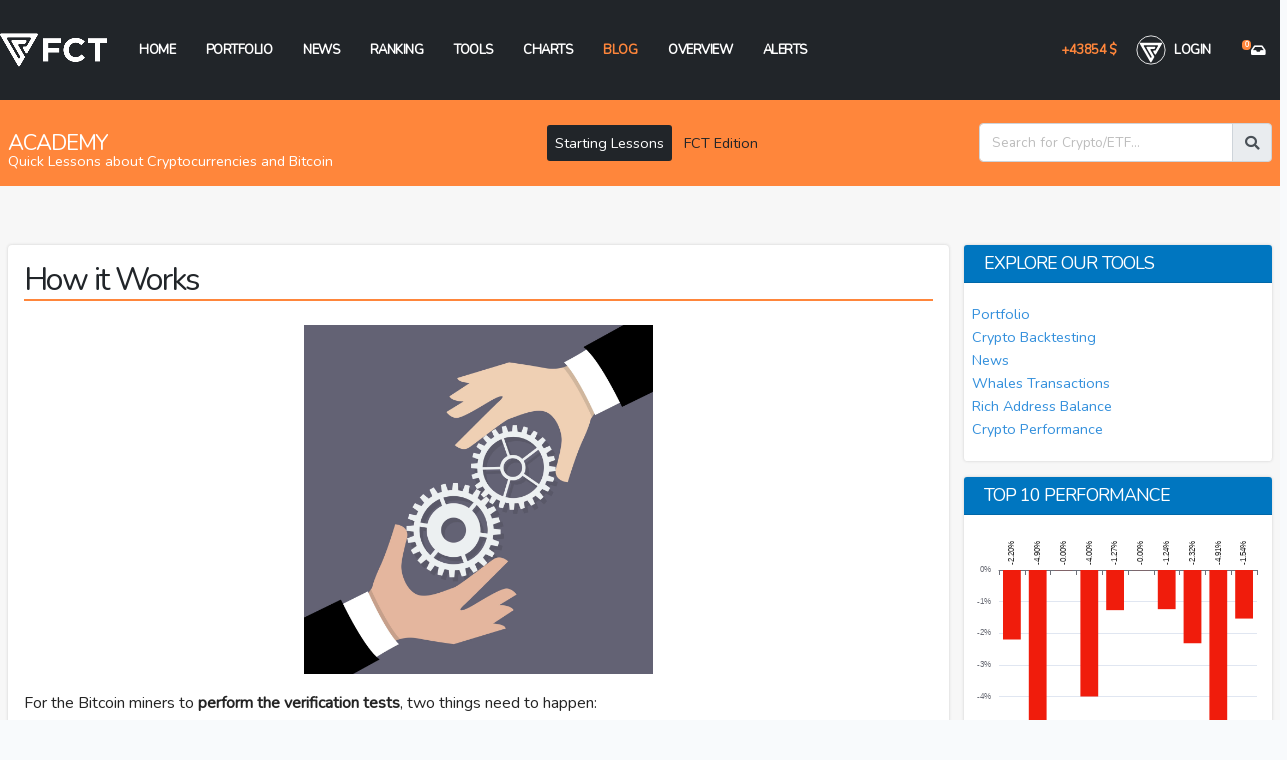

--- FILE ---
content_type: text/html; charset=UTF-8
request_url: https://final-cryptotool.com/academy/starting-lessons/7/how-it-works
body_size: 25638
content:
<!doctype html>
<html lang="en">
<head>

	<meta charset="utf-8">
	<meta http-equiv="X-UA-Compatible" content="IE=edge">	
	
	<meta name="csrf-token" content="MMAbjEDHVBagqd0LOS2hfmUU4NHF8HSiHnNojq7C">

    <title>How it Works</title>
	<meta name="monetag" content="fbd200e768d46b635ebb72d735fafcd3">
	<meta name="keywords" content="Final Crypto Tool" />
	<meta name="description" content="For the Bitcoin miners to perform the verification tests">
	
	<meta property="og:title" content="How it Works" />
	<meta property="og:url" content="https://final-cryptotool.com/academy/starting-lessons/7/how-it-works" />
	<meta property="og:description" content="For the Bitcoin miners to perform the verification tests" />
	<meta name="facebook-domain-verification" content="lbie50qywk145vejtmd21wqsxxraa9" />
	<meta name="google-signin-client_id" content="847387318508-8t699rch9v26lkdb88n0ss1dpsu6o06i.apps.googleusercontent.com">
	
	<meta name="a.validate.02" content="PUjn4CGVpA0MAFirO-p9Ph_5A6WXaL54k16x" />
	<meta name="coinzilla" content="775c9bc511823e3bf13588e2bf67b2a7" />
	
	<link href="/css/cc.css?v2" rel="stylesheet" type="text/css">
	
	<!-- Meta Pixel Code -->
<script>
!function(f,b,e,v,n,t,s)
{if(f.fbq)return;n=f.fbq=function(){n.callMethod?
n.callMethod.apply(n,arguments):n.queue.push(arguments)};
if(!f._fbq)f._fbq=n;n.push=n;n.loaded=!0;n.version='2.0';
n.queue=[];t=b.createElement(e);t.async=!0;
t.src=v;s=b.getElementsByTagName(e)[0];
s.parentNode.insertBefore(t,s)}(window, document,'script',
'https://connect.facebook.net/en_US/fbevents.js');
fbq('init', '478676785089168');
fbq('track', 'PageView');
 
</script>
<noscript><img height="1" width="1" style="display:none"
src="https://www.facebook.com/tr?id=478676785089168&ev=PageView&noscript=1"
/></noscript>
<!-- End Meta Pixel Code -->
	<script>
		var FCTlc=false;
	    var charts = [];
		var queued = [];
		var hidezoom ;
		window.dataLayer = window.dataLayer || [];
			</script>


	<script >(function(w,d,s,l,i){w[l]=w[l]||[];w[l].push({'gtm.start':
	new Date().getTime(),event:'gtm.js'});var f=d.getElementsByTagName(s)[0],
	j=d.createElement(s),dl=l!='dataLayer'?'&l='+l:'';j.async=true;j.src=
	'https://www.googletagmanager.com/gtm.js?id='+i+dl;f.parentNode.insertBefore(j,f);
	})(window,document,'script','dataLayer','GTM-WNVRBL5');</script>

	<!-- Google tag (gtag.js) --> <script async src=https://www.googletagmanager.com/gtag/js?id=AW-10779800941></script> <script> window.dataLayer = window.dataLayer || []; function gtag(){dataLayer.push(arguments);} gtag('js', new Date()); gtag('config', 'AW-10779800941'); </script>
		
	
	<script defer src="/js/cc.js"></script>
	<script>
	function doQueue() {
		if(queued.length) {
			let todo = queued.shift();
			setTimeout(function(){ todo();},300);
		}
	};
    window.addEventListener('load', function () {
        // obtain cookieconsent plugin
        var cookieconsent = initCookieConsent();

        // run plugin with config object
        cookieconsent.run({
            autorun: true,
            current_lang: 'en',
            autoclear_cookies: true,
            page_scripts: true,
			gui_options: {
			consent_modal: {
				layout: 'cloud'
			}
			},

            onFirstAction: function(user_preferences, cookie){
                // callback triggered only once
            },

            onAccept: function (cookie) {
                // ... cookieconsent accepted
            },

            onChange: function (cookie, changed_preferences) {
                // ... cookieconsent preferences were changed
            },

            languages: {
                en: {
                    consent_modal: {
                        title: 'Cookies',
                        description: 'This site uses cookies to deliver its service and to analyze traffic. By browsing this site, you accept our <a aria-label="Cookie policy" class="cc-link" href="/cookies">cookie policy</a>.',
                        primary_btn: {
                            text: 'Accept',
                            role: 'accept_all'              // 'accept_selected' or 'accept_all'
                        },
                        secondary_btn: {
                            text: 'Settings',
                            role: 'settings'                // 'settings' or 'accept_necessary'
                        }
                    },
                    settings_modal: {
                        title: 'Cookie preferences',
                        save_settings_btn: 'Save settings',
                        accept_all_btn: 'Accept all',
                        reject_all_btn: 'Reject all',       // optional, [v.2.5.0 +]
                        cookie_table_headers: [
                            {col1: 'Name'},
                            {col2: 'Domain'},
                            {col3: 'Expiration'},
                            {col4: 'Description'},
                            {col5: 'Type'}
                        ],
                        blocks: [
                            {
                                title: 'Cookie usage',
                                description: 'This site uses cookies to ensure the basic functionalities of the website and to enhance your online experience. You can choose for each category to opt-in/out whenever you want.'
                            }, {
                                title: 'Strictly necessary cookies',
                                description: 'These cookies are essential for the proper functioning of my website. Without these cookies, the website would not work properly.',
                                toggle: {
                                    value: 'necessary',
                                    enabled: true,
                                    readonly: true
                                },
                                cookie_table: [
									{
                                        col1: 'final_crypto_tool_session',
                                        col2: 'final_cryptotool.com',
                                        col3: '1 hour',
                                        col4: 'Session Cookie',
                                        col5: 'Permanent cookie'
                                    },
									{
                                        col1: 'XSRF-TOKEN',
                                        col2: 'final_cryptotool.com',
                                        col3: '1 hour',
                                        col4: 'CSRF Protection cookie',
                                        col5: 'Permanent cookie',
                                     }
								]
                            }, {
                                title: 'Analytics cookies',
                                description: 'These cookies collect information about how you use the website, which pages you visited and which links you clicked on. All of the data is anonymized and cannot be used to identify you.',
                                toggle: {
                                    value: 'analytics',
                                    enabled: true,
                                    readonly: false
                                },
                                cookie_table: [
                                    {
                                        col1: '_dc_gtm',
                                        col2: 'google.com',
                                        col3: '-',
                                        col4: 'Google Tag Manager',
                                        col5: 'Permanent cookie'
                                    },
									{
                                        col1: '^_ga',
                                        col2: 'google.com',
                                        col3: '2 years',
                                        col4: 'Google Analytics cookies',
                                        col5: 'Permanent cookie',
                                        is_regex: true
                                    },
                                    {
                                        col1: '_gid',
                                        col2: 'google.com',
                                        col3: '1 day',
                                        col4: 'Google Analytics cookies',
                                        col5: 'Permanent cookie'
                                    },
									{
										col1: 'g_enabled_idps',
                                        col2: 'google.com',
                                        col3: '-',
                                        col4: 'Used for Google Single Sign On',
                                        col5: 'Permanent cookie'
									},
									{
                                        col1: '^fbp',
                                        col2: 'facebook.com',
                                        col3: '3 months',
                                        col4: 'Facebook analytics cookies',
                                        col5: 'Permanent cookie',
                                        is_regex: true
                                    },
                                    {
                                        col1: '^fbm',
                                        col2: 'facebook.com',
                                        col3: '1 year',
                                        col4: 'Facebook analytics cookies',
                                        col5: 'Permanent cookie',
                                        is_regex: true
                                    }
                                ]
                            }, {
                                title: 'More information',
                                description: 'For any queries in relation to my policy on cookies and your choices, please <a class="cc-link" href="/contact">contact me</a>.',
                            }
                        ]
                    }
                }
            }
        });
		
		console.log("queued "+queued.length);
		doQueue();
    });
	</script>
	
	<link rel="icon" href="/images/favicon.png">

	<meta name="viewport" content="width=device-width, initial-scale=1, minimum-scale=1.0, shrink-to-fit=no">
	
	<link rel="dns-prefetch" href="//fonts.gstatic.com">
	<link id="googleFonts" href="https://fonts.googleapis.com/css?family=Poppins:300,400,500,600,700,800%7CShadows+Into+Light%7CPlayfair+Display:400&display=swap" rel="stylesheet" type="text/css">
	<script>function onLoad() { gapi.load('auth2', function() { gapi.auth2.init(); }); }</script>
	<script src="https://apis.google.com/js/platform.js?onload=onLoad" async defer></script>
		<link rel="stylesheet" href="https://final-cryptotool.com/css/style.css?v=2.01.11">
	
	<link href="https://final-cryptotool.com/css/app.css?v=6.03" rel="stylesheet">
	<script src="/vendor/modernizr/modernizr.min.js"></script>
	<script src="/js/echarts/echarts.min.js"></script>
	<script >
	(function(i,s,o,g,r,a,m){i['GoogleAnalyticsObject']=r;i[r]=i[r]||function(){
	(i[r].q=i[r].q||[]).push(arguments)},i[r].l=1*new Date();a=s.createElement(o),
	m=s.getElementsByTagName(o)[0];a.async=1;a.src=g;m.parentNode.insertBefore(a,m)
	})(window,document,'script','https://www.google-analytics.com/analytics.js','ga');

	ga('create', 'UA-158360016-1', 'auto');
	ga('send', 'pageview');
	</script>
	<!-- Google tag (gtag.js) -->
	<script async src="https://www.googletagmanager.com/gtag/js?id=G-GQF85WBJMC" ></script>
	<script >
	  window.dataLayer = window.dataLayer || [];
	  function gtag(){dataLayer.push(arguments);}
	  gtag('js', new Date());

	  gtag('config', 'G-GQF85WBJMC');
	</script>

	<script src="https://www.google.com/recaptcha/enterprise.js?onload=recaptchaCallback&render=explicit" async defer></script>
	<script>
		recaptchaCallback = function() {
			e = document.getElementById('recaptcha_container');
			if(e!=undefined && e!=null)
				grecaptcha.enterprise.render('recaptcha_container', {
				  'sitekey' : '6Ldg384fAAAAAIv1YwwGQGcjSSlMQE3Vp3f8zP--',
				  'action': 'submit',
				});
			e = document.getElementById('recaptcha_registration');
			if(e!=undefined && e!=null)
				grecaptcha.enterprise.render('recaptcha_registration', {
				  'sitekey' : '6Ldg384fAAAAAIv1YwwGQGcjSSlMQE3Vp3f8zP--',
				  'action': 'submit'
				});
		};
	</script>
		
	
	    <style>
	h2 { font-size:1.5rem !important; }
	h3 { font-size:1.1rem !important; text-transform:none; }
	</style>
  <!-- Inclusione dello script GPT -->
  <script async src="https://securepubads.g.doubleclick.net/tag/js/gpt.js"></script>
  <style>
    iframe[id^="google_ads_iframe_"] {
      width: 100vw !important;
      height: 100vh !important;
      position: fixed !important;
      top: 0 !important;
      left: 0 !important;
      z-index: 9999 !important;
      border-radius: 15px !important;
      overflow: hidden !important;
      opacity: 0;
      transition: opacity 0.5s ease-in-out;
    }

    iframe.ad-visible {
      opacity: 1 !important;
    }
  </style>
</head>
<body class="">
  <script>
    let interstitialShown = false;
    let interstitialSlot = null;

    window.googletag = window.googletag || { cmd: [] };

    googletag.cmd.push(() => {
      console.log("Configurazione dello slot interstitial...");

      if (!interstitialSlot) {
        interstitialSlot = googletag.defineOutOfPageSlot(
          "/22852642378/Solo_Fuori_Pagina",
          googletag.enums.OutOfPageFormat.INTERSTITIAL
        );

        if (interstitialSlot) {
          interstitialSlot.addService(googletag.pubads());
          googletag.pubads().addEventListener("slotRenderEnded", (event) => {
            if (event.slot === interstitialSlot && !event.isEmpty) {
              console.log("Slot interstitial riempito con una creatività.");
              const adIframe = document.querySelector('iframe[id^="google_ads_iframe_"]');
              if (adIframe) {
                adIframe.classList.add('ad-visible');
              } else {
                console.error("Iframe non trovato.");
              }
            } else if (event.slot === interstitialSlot && event.isEmpty) {
              console.warn("Slot interstitial vuoto.");
            }
          });

          googletag.enableServices();
          console.log("Slot interstitial configurato correttamente.");
        } else {
          console.error("Errore: interstitial non supportato.");
        }
      }
    });

    function showInterstitial() {
      if (!interstitialShown) {
        console.log("Tentativo di mostrare l'interstitial...");
        googletag.cmd.push(() => {
          googletag.display(interstitialSlot);
        });
		let date = new Date();
		date.setTime(date.getTime()+(3*60*1000));
		let expires = "; expires="+date.toGMTString();
		document.cookie="interstitialShown=true"+expires+"; path=/";
		console.log('cset');
        interstitialShown = true;
      } else {
        console.warn("Interstitial già mostrato.");
      }
    }

	
	if(!document.cookie.match(/^(.*;)?\s*interstitialShown\s*=\s*[^;]+(.*)?$/)) {
		window.addEventListener("scroll", () => {
		  const scrollPosition = window.scrollY;
		  const pageHeight = document.documentElement.scrollHeight - window.innerHeight;
		  const scrollPercentage = (scrollPosition / pageHeight) * 100;
		  if (scrollPercentage > 30 && !interstitialShown) {
			console.log(`Scorrimento oltre il 30% (${Math.round(scrollPercentage)}%). Mostro interstitial.`);
			showInterstitial();
		  }
		});
	}
    
  </script>
  
 	<noscript><iframe src="https://www.googletagmanager.com/ns.html?id=GTM-WNVRBL5" height="0" width="0" style="display:none;visibility:hidden"></iframe></noscript>
	<div class="body"> 
				<script>let pid = 1;</script>
<header id="header" class="header-effect-shrink" data-plugin-options="{'stickyEnabled': true, 'stickyEffect': 'shrink', 'stickyEnableOnBoxed': true, 'stickyEnableOnMobile': true, 'stickyChangeLogo': true, 'stickyStartAt': 120, 'stickyHeaderContainerHeight': 70}">
				<div class="header-body border-top-0 bg-dark box-shadow-none">
					<div class="header-container container-xl-custom w-100 mx-auto">
						<div class="header-row">
							<div class="header-column pr-3 flex-grow-0">
								<div class="header-row">
									<div class="header-logo">
										<a href="/">
											<img alt="FCT" height="40" src="/assets/images/logo-fct.png">
										</a>
									</div>
								</div>
							</div>
							<div class="header-column justify-content-start">
								<div class="header-row">
									<div class="header-nav header-nav-links header-nav-dropdowns-dark header-nav-light-text order-2 order-lg-1 w-100">
										<div class="header-nav-main header-nav-main-mobile-dark header-nav-main-square header-nav-main-dropdown-no-borders header-nav-main-effect-2 header-nav-main-sub-effect-1 flex-grow-1">
											<nav class="collapse flex-grow-1">
												<ul class="nav nav-pills flex-grow-1" id="mainNav">
													<li>
														<a class="nav-link " href="/">
															Home
														</a>
													</li>
													<li class="dropdown">
														<a class="dropdown-item dropdown-toggle " href="/simulator">
															Portfolio
														</a>
														<div class="dropdown-menu">
															<div class="container">
																<div class="row pb-4">
																	<div class="col-12 col-sm-6">
																		<h4 class="pl-1 pl-sm-4 text-white">Crypto</h4>
																		<a class="dropdown-item py-1 " href="/simulator/portfolio">
																				Portfolio Simulator
																		</a>
																		<a class="dropdown-item py-1 " href="/simulator/crypto-compare">
																				Compare
																		</a>																		
																	</div>
																	<div class="col-12 col-sm-6">
																		<h4 class="pl-1 pl-sm-4 text-white">ETF</h4>
																		<a class="dropdown-item py-1 " href="/etfsimulator/portfolio">
																				Portfolio Simulator
																		</a>
																		<a class="dropdown-item py-1 " href="/etfsimulator/etf-compare">
																				Compare
																		</a>
																	</div>
																</div>
															</div>
														</div>
													</li>
													<li>
														<a class="nav-link " href="/news">
															News
														</a>
													</li>
													<li class="dropdown">
															<a id="navbarDropdown" class="nav-link dropdown-toggle " href="/ranking">
																Ranking
															</a>
															<ul class="dropdown-menu dropdown-menu-right">
																<li>
																	<a class="dropdown-item" href="/ranking">
																		Ranking (Crypto)
																	</a>
																</li>
																<li>
																	<a class="dropdown-item" href="/etf-ranking">
																		Ranking (ETF)
																	</a>
																</li>
															</ul>
													</li>
													<li class="dropdown">
														<a class="dropdown-item dropdown-toggle " href="/tools">
															Tools
														</a>
														<div class="dropdown-menu row d-sm-flex" >
															<ul class="col-12 col-sm-4 px-3">
																												
															<li>
																<a class="dropdown-item " href="/tools/rich-address">
																	Rich Address Balance
																</a>
															</li>
															<li>
																<a class="dropdown-item " href="/tools/crypto-list">
																	Crypto List
																</a>
															</li>														
															<li>
																<a class="dropdown-item " href="/tools/market-cap">
																	Market Cap
																</a>
															</li>
															
															
															<li>
																<a class="dropdown-item " href="/tools/dominance">
																	Dominance
																</a>
															</li>	</ul>
															<ul class="col-12 col-sm-4 px-3">													<li>
																<a class="dropdown-item " href="/tools/crypto-calendar">
																	Crypto Calendar
																</a>
															</li><li>
																<a class="dropdown-item " href="/tools/knowledge">
																	Knowledge
																</a>
															</li>
															<li>
																<a class="dropdown-item " href="/tools/difficulty">
																	Difficulty
																</a>
															</li>
															<li>
																<a class="dropdown-item " href="/tools/hashrate">
																	Hashrate
																</a>
															</li>
															<li>
																<a class="dropdown-item " href="/tools/btcv20">
																	BTC vs Best 20
																</a>
															</li>
															</ul>
															<ul class="col-12 col-sm-4 px-3">
															<li>
																<a class="dropdown-item " href="/tools/cost-per-transaction">
																	Cost per Transaction
																</a>
															</li>
															
															<li>
																<a class="dropdown-item " href="/tools/transaction-fees">
																	Transaction Fees
																</a>
															</li>
															<li>
																<a class="dropdown-item " href="/tools/avg-block-size">
																	Average Block Size
																</a>
															</li>
															<li>
																<a class="dropdown-item " href="/tools/n-transaction">
																	Confirmed Transactions
																</a>
															</li>
															<li>
																<a class="dropdown-item " href="/tools/n-transaction-per-block">
																	Average Transactions
																</a>
															</li>
														</ul>
														</div>
													</li>
													<li class="dropdown">
														<a class="dropdown-item dropdown-toggle " href="/charts">
															Charts
														</a>
														<ul class="dropdown-menu">
															<li>
																<a class="dropdown-item " href="/charts/advanced-chart">
																	Advanced Chart
																</a>
															</li>
															<li>
																<a class="dropdown-item " href="/charts/fast-indicators-chart">
																	Fast Indicators Chart
																</a>
															</li>
															<li>
																<a class="dropdown-item " href="/charts/whales-transactions-chart">
																	Whales Transactions Chart
																</a>
															</li>
															<li>
																<a class="dropdown-item " href="/charts/address-transactions-chart">
																	Address Transactions Chart
																</a>
															</li>
															<li>
																<a class="dropdown-item " href="/charts/technical-chart">
																	Technical Chart
																</a>
															</li>
														</ul>
													</li>
													<li class="dropdown">
														<a class="dropdown-item dropdown-toggle active" href="/blog">
															Blog
														</a>
														<ul class="dropdown-menu">
															<li>
																<a class="dropdown-item " href="/blog">
																	Blog
																</a>
															</li>
															<li>
																<a class="dropdown-item active" href="/academy/starting-lessons">
																	Starting Lessons
																</a>
															</li>
															<li>
																<a class="dropdown-item " href="/blog/cat/fct-edition">
																	FCT Edition
																</a>
															</li>
														</ul>
													</li>
													<li class="dropdown">
															<a id="navbarDropdown" class="nav-link dropdown-toggle " href="/overview">
																Overview
															</a>
															<div class="dropdown-menu dropdown-menu-right">
																<div class="container">
																<div class="row pb-4">
																<div class="col-12 col-sm-6">
																	<h4 class="pl-1 pl-sm-4 text-white">Crypto</h4>
																	<a class="dropdown-item py-1" " href="/overview">
																		Overview
																	</a>
																	<a class="dropdown-item py-1" " href="/crypto-search">
																		Search
																	</a>
																</div>
																<div class="col-12 col-sm-6">
																	<h4 class="pl-1 pl-sm-4 text-white">ETF</h4>
																	<a class="dropdown-item py-1" " href="/etfoverview">
																		Overview
																	</a>
																	<a class="dropdown-item py-1" " href="/etf-search">
																		Search
																	</a>
																</div>
																</div>
																</div>
															</div>
													</li>
													<li>
														<a class="nav-link " href="/alerts">
															Alerts
														</a>
													</li>
													<li class="ml-sm-auto">
														<a class="p-data nav-link pr-1 mr-0  d-sm-inline-flex d-none" style="color:#ff863b" href="/simulator/portfolio"></a>
													</li>
																																										<li>
																<a id="login-btn" class="nav-link" style="cursor: pointer" data-toggle="modal" data-target="#loginModal"><img  class="mr-2" src="/images/logo-symbol.svg" width="30"> Login</a>
															</li>
																																																						<li>
															<a class="nav-link basket" data-toggle="modal" data-target="#loginModal"><sup><span class="badge badge-primary">0</span></sup><i class="fas fa-inbox"></i></a>
														</li>
																										</ul>
											</nav>
										</div>
										<a class="p-data nav-link pr-1 mr-0 ml-auto d-block d-sm-none" style="color:#ff863b" href="/simulator/portfolio">+11478 $</a>
										<button class="ml-3 btn header-btn-collapse-nav" data-toggle="collapse" data-target=".header-nav-main nav">
											<i class="fas fa-bars"></i>
										</button>
									</div>
									
								</div>
							</div>
						</div>
					</div>
				</div>
			</header>
			<style>
			.tog { display:inline-block; padding:6px 3px; border:1px solid #ccc; background:#ddd; text-align:center; font-size:12px; }
	.tog:hover, .tog.active { border:1px solid #2b2; background:#3c3 !important; }
	
	div.dropdown-menu .dropdown-item:hover,div.dropdown-menu .dropdown-item.active { background:none; color:#ff863b !important }
	div.dropdown-menu { min-width:400px !important; }
	@media  only screen and (max-width: 768px) {
		div.dropdown-menu { min-width:auto !important; }
	}

	
	</style>			
			
			<div role="main" class="main">
				 
	<section class="page-header page-header-modern page-header-sm p-0" style="background:#ff863b; color:#212529;" >
		<div class="container-xl-custom p-2 mx-auto">
			<div class="row">
				<div class="col-12 col-sm-5 py-2">
					<h1 class="text-uppercase mb-0">Academy</h1>
					<p>Quick Lessons about Cryptocurrencies and Bitcoin</p>
				</div>
				<div class="col-12 col-sm-auto py-2 text-center">
					<a class="active px-2 py-2 " href="/academy">Starting Lessons</a>
					<a class=" px-2 py-2 " href="/blog/cat/fct-edition">FCT Edition</a>
				</div>
				<div class="col-sm-3 ml-auto" id="main_search_container">

	<div class="input-group mb-3 pt-2" id="main_search_form">
		<input id="main_search" type="text" class="form-control" placeholder="Search for Crypto/ETF..." aria-label="Search for Crypto/ETF...">
		<div class="input-group-append">
			<span class="input-group-text"><i class="fas fa-search"></i></span>
		</div>
	</div>
	<div class="d-none position-absolute w-100 left-0" id="main_search_result" style="margin-bottom:-2.5em">
		<div class="container px-3">
			<div class="row bg-white py-3 mx-0" style="box-shadow: 0px 2px 3px #ccc; border-radius:0 0 3px 3px;">
				<div class="col-sm-6">
					<ul class="nav nav-pills mb-3" id="pills-tab" role="tablist">
					  <li class="nav-item" role="presentation">
						<button class="nav-link active py-1 border-1" id="pills-crypto-tab" data-toggle="pill" data-target="#pills-crypto" type="button" role="tab" aria-controls="pills-crypto" aria-selected="true">Crypto</button>
					  </li>
					  <li class="ml-3 nav-item" role="presentation">
						<button class="nav-link py-1 border-1" id="pills-etf-tab" data-toggle="pill" data-target="#pills-etf" type="button" role="tab" aria-controls="pills-etf" aria-selected="false">ETF Exchange Traded Fund</button>
					  </li>
					  <li class="ml-3 nav-item d-sm-none d-block" role="presentation">
						<button class="main_search_close float-right btn btn-default btn-sm"><i class="fas fa-times"></i></button>
					  </li>
					</ul>
					<div class="tab-content border-0" id="pills-tabContent">
					  <div class="tab-pane fade show active pb-4" id="pills-crypto" role="tabpanel" aria-labelledby="pills-crypto-tab">
					  </div>
					  <div class="tab-pane fade pb-4" id="pills-etf" role="tabpanel" aria-labelledby="pills-etf-tab">
					  </div>
					</div>

				</div>
				<div class="col-sm-6">
					<div class="row main_search_row pb-3 pt-0">
						<div class="col-12 text-left pr-0">
						<b>AI most important News (last 24h)</b>
						<button class="d-none d-sm-block main_search_close float-right btn btn-default btn-sm"><i class="fas fa-times"></i></button></div>
						<div class="col-sm-5" id="main_search_image">
						</div>
						<div class="col-sm-7" id="main_search_news">
						</div>
						<div class="col-sm-12" id="main_search_text">
						</div>
					</div>
				</div>
			</div>
		</div>
	</div>
</div>
			</div>
		</div>
	</section> 
				
					<div class="container-xl-custom px-2 mx-auto pt-0 pt-sm-3 pb-2"> 

		<div class="row pt-2">
			<div class="col-12 col-xxl-3 mt-4 mt-lg-0 px-3 pr-sm-0">
				<div class="text-left pb-2 d-xl-none d-block">
  <button class="btn btn-outline-default border btn-sm" type="button" data-toggle="collapse" data-target="#sidebar" aria-expanded="false" aria-controls="sidebar">
  Menu
  </button>
</div>
<aside class="sidebar pt-3 px-2 shadow dont-collapse-xxl collapse" id="sidebar"> 
	<h5 class="font-weight-semi-bold"><a class="text-quaternary" href="/academy">Starting Lessons</a></h5>
	<ol class="list list-ordened flex-column mb-5 pl-1">
				<li>
			<strong>The Bitcoin</strong>
			<ul class="list list-icons list-icons-sm">
								<li><i class="fas fa-caret-right"></i> <a class="text-quaternary" href="https://final-cryptotool.com/academy/starting-lessons/1/introduction">Introduction</a></li> 
								<li><i class="fas fa-caret-right"></i> <a class="text-quaternary" href="https://final-cryptotool.com/academy/starting-lessons/1/the-creator-of-bitcoin">The Creator of Bitcoin</a></li> 
							</ul>
		</li>
				<li>
			<strong>Bitcoin VS Traditional Currencies</strong>
			<ul class="list list-icons list-icons-sm">
								<li><i class="fas fa-caret-right"></i> <a class="text-quaternary" href="https://final-cryptotool.com/academy/starting-lessons/2/cryptocurrency-vs-traditional-currency">Cryptocurrency VS Traditional Currency</a></li> 
								<li><i class="fas fa-caret-right"></i> <a class="text-quaternary" href="https://final-cryptotool.com/academy/starting-lessons/2/important-aspects">Important Aspects</a></li> 
							</ul>
		</li>
				<li>
			<strong>Buy Bitcoin</strong>
			<ul class="list list-icons list-icons-sm">
								<li><i class="fas fa-caret-right"></i> <a class="text-quaternary" href="https://final-cryptotool.com/academy/starting-lessons/3/how-to-buy-bitcoin">How to Buy Bitcoin</a></li> 
								<li><i class="fas fa-caret-right"></i> <a class="text-quaternary" href="https://final-cryptotool.com/academy/starting-lessons/3/requirements-for-trading-cryptocurrencies">Requirements for trading Cryptocurrencies</a></li> 
							</ul>
		</li>
				<li>
			<strong>Bitcoin Wallets</strong>
			<ul class="list list-icons list-icons-sm">
								<li><i class="fas fa-caret-right"></i> <a class="text-quaternary" href="https://final-cryptotool.com/academy/starting-lessons/4/how-to-store-bitcoin">How to Store Bitcoin</a></li> 
								<li><i class="fas fa-caret-right"></i> <a class="text-quaternary" href="https://final-cryptotool.com/academy/starting-lessons/4/different-kind-of-wallets">Different kind of  Wallets</a></li> 
								<li><i class="fas fa-caret-right"></i> <a class="text-quaternary" href="https://final-cryptotool.com/academy/starting-lessons/4/are-the-bitcoin-wallets-safe">Are the Bitcoin Wallets Safe?</a></li> 
							</ul>
		</li>
				<li>
			<strong>Sell Bitcoin</strong>
			<ul class="list list-icons list-icons-sm">
								<li><i class="fas fa-caret-right"></i> <a class="text-quaternary" href="https://final-cryptotool.com/academy/starting-lessons/5/how-to-sell-bitcoin">How to Sell Bitcoin</a></li> 
							</ul>
		</li>
				<li>
			<strong>Bitcoin Transactions</strong>
			<ul class="list list-icons list-icons-sm">
								<li><i class="fas fa-caret-right"></i> <a class="text-quaternary" href="https://final-cryptotool.com/academy/starting-lessons/6/how-do-bitcoin-transactions-work">How do Bitcoin Transactions work?</a></li> 
								<li><i class="fas fa-caret-right"></i> <a class="text-quaternary" href="https://final-cryptotool.com/academy/starting-lessons/6/mining-and-nodes">Mining and Nodes</a></li> 
							</ul>
		</li>
				<li>
			<strong>Mining Pools</strong>
			<ul class="list list-icons list-icons-sm">
								<li><i class="fas fa-caret-right"></i> <a class="text-quaternary" href="https://final-cryptotool.com/academy/starting-lessons/7/bitcoin-mining-pool">Bitcoin Mining Pool</a></li> 
								<li><i class="fas fa-caret-right"></i> <a class="active" href="https://final-cryptotool.com/academy/starting-lessons/7/how-it-works">How it Works</a></li> 
								<li><i class="fas fa-caret-right"></i> <a class="text-quaternary" href="https://final-cryptotool.com/academy/starting-lessons/7/Pool%20Rewards">Pool Rewards</a></li> 
							</ul>
		</li>
				<li>
			<strong>The Blockchain</strong>
			<ul class="list list-icons list-icons-sm">
								<li><i class="fas fa-caret-right"></i> <a class="text-quaternary" href="https://final-cryptotool.com/academy/starting-lessons/8/blockchain">Blockchain</a></li> 
								<li><i class="fas fa-caret-right"></i> <a class="text-quaternary" href="https://final-cryptotool.com/academy/starting-lessons/8/the-way-it-works">The Way it Works</a></li> 
								<li><i class="fas fa-caret-right"></i> <a class="text-quaternary" href="https://final-cryptotool.com/academy/starting-lessons/8/privacy-and-security">Privacy and Security</a></li> 
								<li><i class="fas fa-caret-right"></i> <a class="text-quaternary" href="https://final-cryptotool.com/academy/starting-lessons/8/useful-information">Useful Information</a></li> 
							</ul>
		</li>
				<li>
			<strong>Bitcoin VS Other Cryptos</strong>
			<ul class="list list-icons list-icons-sm">
								<li><i class="fas fa-caret-right"></i> <a class="text-quaternary" href="https://final-cryptotool.com/academy/starting-lessons/9/bitcoin-vs-other-major-cryptocurrencies">Bitcoin VS other major Cryptocurrencies</a></li> 
							</ul>
		</li>
				<li>
			<strong>Final Crypto Tool</strong>
			<ul class="list list-icons list-icons-sm">
								<li><i class="fas fa-caret-right"></i> <a class="text-quaternary" href="https://final-cryptotool.com/academy/starting-lessons/10/what-is-final-crypto-tool">What is Final Crypto Tool</a></li> 
								<li><i class="fas fa-caret-right"></i> <a class="text-quaternary" href="https://final-cryptotool.com/academy/starting-lessons/10/the-importance-of-news">The Importance of News</a></li> 
								<li><i class="fas fa-caret-right"></i> <a class="text-quaternary" href="https://final-cryptotool.com/academy/starting-lessons/10/monitoring-transactions">Monitoring Transactions</a></li> 
								<li><i class="fas fa-caret-right"></i> <a class="text-quaternary" href="https://final-cryptotool.com/academy/starting-lessons/10/technical-analysis">Technical Analysis</a></li> 
								<li><i class="fas fa-caret-right"></i> <a class="text-quaternary" href="https://final-cryptotool.com/academy/starting-lessons/10/tips">Tips</a></li> 
								<li><i class="fas fa-caret-right"></i> <a class="text-quaternary" href="https://final-cryptotool.com/academy/starting-lessons/10/examples">Examples</a></li> 
								<li><i class="fas fa-caret-right"></i> <a class="text-quaternary" href="https://final-cryptotool.com/academy/starting-lessons/10/create-your-portfolio">Create your Crypto Portfolio</a></li> 
							</ul>
		</li>
			</ol>
</aside>
<style>
@media (min-width: 720px) { 
	.col-lg-3 .d-block { display:none !important; }
	.col-lg-3 .collapse { display: block; height: auto !important; visibility: visible; }
}
.container-xxl {  width: 100% !important; max-width: 1920px !important; }
@media (min-width: 1441px) { 
	.container-xxl { max-width: 1920px !important; width: 1920px !important; }
	.col-xxl-3 { flex: 0 0 25%; max-width: 25%; }
	.col-xxl-2 { flex: 0 0 16.66%; max-width: 16.66%; }
	.col-xxl-7 { flex: 0 0 58.33%; max-width: 58.33%; }
	.d-xl-none { display:none !important; } 
  .collapse.dont-collapse-xxl {
    display: block;
    height: auto !important;
    visibility: visible;
  }
}

</style>
			</div>
			<div class="col-lg-9 col-xxl-7 academy-page">
				<div class="p-3 shadow">
				<h1 class="font-weight-normal text-7 mb-4 border-bottom border-primary">How it Works</h1>
				<p class="text-center"><img src="/media/67/7-2.jpg" style="" class="col-6 col-sm-5 m-auto"><br></p><p style="text-align: justify;">For the Bitcoin miners to&nbsp;<strong>perform the verification tests</strong>, two things need to happen:</p><ol><li style="text-align: justify; ">At least 1 megabyte (MB) must be verified by the value of the transactions, which can theoretically be as small as one transaction, but are often several thousand, depending on the amount of data stored by each transaction. This is the easiest step.</li><li style="text-align: justify;">In order to add a transaction block to Blockchain, the miners must solve a complex computational math problem, also called “work test.” What are they trying to do is getting to the hash that is less than or equal to the destination hash.</li></ol><p style="text-align: justify;">Basically rows of mining computers hashes at speeds of megahashes per second (MH/s), gigahashes per second (GH/s), or even terahashes per second (TH/s) depending on the unit, divining possible 64- digit numbers until they reach a solution.</p><p style="text-align: justify;">It’s practically a game of chance: the&nbsp;<strong>difficulty level is adjusted</strong>&nbsp;every 2016 blocks or roughly every two weeks to keep steady rates of mining. I.e., the more miners are no longer competing for a solution, the harder will be to solve the problem. The opposite is also true. If the computation power of the network is retired, it will be adjusted to a lower difficulty to make the extraction easier.</p><p style="text-align: justify;">As compensation for their efforts, bitcoin miners are awarded each time a new transaction block is added to the Blockchain. The amount of new bitcoin released with each extracted block is called the “reward block.” The reward block is halved every 210,000 blocks or roughly every four years. In 2009, it was 50. In 2013, it was 25. In 2018, it was 12.5, and at some point in the middle of 2020, it will be halved to 6.25.</p>
								<div class="py-4 text-right">
					<a href="https://final-cryptotool.com/academy/starting-lessons/7/Pool%20Rewards">Pool Rewards</a> <i class="fas fa-caret-right"></i>
				</div>
								</div>
		</div>
		<div class="col-lg-3 col-xxl-2 col-12 pl-sm-0">
			<div class="card shadow border-0">
				<div class="card-header py-1" style="background:#0076c0;">
					<h5 class="py-1 m-0 text-white">Explore our tools</h5>
				</div>
				<div class="card-body px-2">
					<a href="/simulator/portfolio">Portfolio</a><br>
					<a href="/simulator/compare">Crypto Backtesting</a><br>
					<a href="/news">News</a><br>
					<a href="/tools/transactions">Whales Transactions</a><br>
					<a href="/tools/rich-address">Rich Address Balance</a><br>
					<a href="/tools/performance">Crypto Performance</a><br>
				</div>
			</div>
			<div class="card shadow border-0 mt-3 pl-sm-0">
				<div class="card-header py-1" style="background:#0076c0;">
					<h5 class="py-1 m-0 text-white">Top 10 Performance</h5>
				</div>
				<div class="card-body px-2">
					<div class="graph-container mb-2" style="padding-bottom:90% !important"> 
						<div id="pgraph" style="position:absolute; width:100%; height:100%; top:0">
						
						</div> 
					</div>
					<table class="table table-borderless table-sm performance-table">
						<tbody>
																											<td class="text-nowrap"><img src="https://coin-images.coingecko.com/coins/images/6319/large/usdc.png?1696506694" width="18"> USDC</td>
								<td class="negative">0.00%</td>
								<td class="text-right text-nowrap"> <a href="/news?s=USDC" class="btn btn-xs btn-info">News</a></td>
							</tr>
																				 <tr class="border-top"> 								<td class="text-nowrap"><img src="https://coin-images.coingecko.com/coins/images/325/large/Tether.png?1696501661" width="18"> USDT</td>
								<td class="negative">0.00%</td>
								<td class="text-right text-nowrap"> <a href="/news?s=Tether" class="btn btn-xs btn-info">News</a></td>
							</tr>
																				 <tr class="border-top"> 								<td class="text-nowrap"><img src="https://coin-images.coingecko.com/coins/images/4128/large/solana.png?1718769756" width="18"> SOL</td>
								<td class="negative">-1.24%</td>
								<td class="text-right text-nowrap"> <a href="/news?s=Solana" class="btn btn-xs btn-info">News</a></td>
							</tr>
																				 <tr class="border-top"> 								<td class="text-nowrap"><img src="https://coin-images.coingecko.com/coins/images/44/large/xrp-symbol-white-128.png?1696501442" width="18"> XRP</td>
								<td class="negative">-1.27%</td>
								<td class="text-right text-nowrap"> <a href="/news?s=XRP" class="btn btn-xs btn-info">News</a></td>
							</tr>
																				 <tr class="border-top"> 								<td class="text-nowrap"><img src="https://coin-images.coingecko.com/coins/images/5/large/dogecoin.png?1696501409" width="18"> DOGE</td>
								<td class="negative">-1.54%</td>
								<td class="text-right text-nowrap"> <a href="/news?s=Dogecoin" class="btn btn-xs btn-info">News</a></td>
							</tr>
																				 <tr class="border-top"> 								<td class="text-nowrap"><img src="https://coin-images.coingecko.com/coins/images/1/large/bitcoin.png?1696501400" width="18"> BTC</td>
								<td class="negative">-2.20%</td>
								<td class="text-right text-nowrap"> <a href="/news?s=Bitcoin" class="btn btn-xs btn-info">News</a></td>
							</tr>
																				 <tr class="border-top"> 								<td class="text-nowrap"><img src="https://coin-images.coingecko.com/coins/images/1094/large/tron-logo.png?1696502193" width="18"> TRX</td>
								<td class="negative">-2.32%</td>
								<td class="text-right text-nowrap"> <a href="/news?s=TRON" class="btn btn-xs btn-info">News</a></td>
							</tr>
																				 <tr class="border-top"> 								<td class="text-nowrap"><img src="https://coin-images.coingecko.com/coins/images/825/large/bnb-icon2_2x.png?1696501970" width="18"> BNB</td>
								<td class="negative">-4.00%</td>
								<td class="text-right text-nowrap"> <a href="/news?s=BNB" class="btn btn-xs btn-info">News</a></td>
							</tr>
																				 <tr class="border-top"> 								<td class="text-nowrap"><img src="https://coin-images.coingecko.com/coins/images/279/large/ethereum.png?1696501628" width="18"> ETH</td>
								<td class="negative">-4.90%</td>
								<td class="text-right text-nowrap"> <a href="/news?s=Ethereum" class="btn btn-xs btn-info">News</a></td>
							</tr>
																				 <tr class="border-top"> 								<td class="text-nowrap"><img src="https://coin-images.coingecko.com/coins/images/13442/large/steth_logo.png?1696513206" width="18"> STETH</td>
								<td class="negative">-4.91%</td>
								<td class="text-right text-nowrap"> <a href="/news?s=Lido Staked Ether" class="btn btn-xs btn-info">News</a></td>
							</tr>
							 							<tr><td colspan="3" class="text-right pr-2"><a  data-toggle="modal" data-target="#loginModal" href="#" >View more</a></td><tr>
						</tbody>
					</table>
				</div>
			</div>
		</div>
	</div>
	<style>
	.page-header a,.page-header h1,.hotstories li a,.suggested a { color:#212529; text-decoration:none !important; }
	.page-header a.active { background:#212529; color:#fff; border-radius:3px;  }
    .page-header a:hover { background:#313539; color:#fff; border-radius:3px;  }
	.page-header p { position: absolute; top: 25px; }	
	
	.academy-page ul li,.academy-page ol li { color:#777; } .shadow { box-shadow: 0px 0px 3px #ccc !important; background: #fff;} 
	.performance-table td.positive,
	.performance-table td.negative {
	 background:none !important 
	}
	.performance-table td.positive {
	 color:#33aA05 !important;
	}
	.performance-table td.negative {
	 color:#f01c0c !important;
	}
	.performance-table td { font-size:0.8em; }
	</style>
			</div>
			
			
			<footer id="footer" class="pt-3 pb-5 pb-sm-0">
	<div class="container py-2">
		<div class="row">
			<div class="col-sm-3">
				<a href="/" class="logo pe-0 pe-lg-3 ps-3 ps-md-0">
					<img alt="Final Crypto Tool" src="/assets/images/logo-fct.png" height="32"> 
				</a>
				<p class="py-3" style="line-height:1.25em;">
					Top Crypto Website for news analysis, 
					Portfolio Investment tracking and simulation, 
					Crypto Comparison and multiple tools for 
					experts and beginners
				</p>
				<ul class="footer-social-icons social-icons social-icons-clean social-icons-icon-light">
					<li class="social-icons-youtube"><a href="https://www.youtube.com/@finalcryptotool1846" target="_blank" title="Youtube"><i class="fab fa-youtube text-2"></i></a></li>
					<li class="social-icons-twitter"><a href="https://twitter.com/FinalTool" target="_blank" title="Twitter"><svg width="11" viewBox="0 0 1200 1227" fill="none" xmlns="http://www.w3.org/2000/svg">
  <path d="M714.163 519.284L1160.89 0H1055.03L667.137 450.887L357.328 0H0L468.492 681.821L0 1226.37H105.866L515.491 750.218L842.672 1226.37H1200L714.137 519.284H714.163ZM569.165 687.828L521.697 619.934L144.011 79.6944H306.615L611.412 515.685L658.88 583.579L1055.08 1150.3H892.476L569.165 687.854V687.828Z" fill="white"></path>
</svg></a></li>
					<li class="social-icons-facebook"><a href="https://www.facebook.com/people/FCT-Final-Tool-PRO/61573360096162/" target="_blank" title="Facebook"><i class="fab fa-facebook-f text-2"></i></a></li>
					<li class="social-icons-instagram"><a href="https://www.instagram.com/fct_tool_pro/" target="_blank" title="Instagram"><i class="fab fa-instagram text-2"></i></a></li>
					<li class="social-icons-pinterest"><a href="https://www.pinterest.it/FinalCryptoTool/" target="_blank" title="Pinterest"><i class="fab fa-pinterest text-2"></i></a></li>
					<li class="social-icons-telegram"><a href="https://t.me/finalcryptotool" target="_blank" title="Telegram"><i class="fab fa-telegram text-2"></i></a></li>
				</ul>
			</div>
			<div class="col-sm-9 px-0">
				<div class="row jstify-content-between">
					<div class="col pl-2 pr-2 pr-sm-0 pt-3">
						<h3>Portfolio</h3> 
						<div><a class="" href="/simulator/portfolio">Create Portfolio</a></div>
						<div><a class="" href="/simulator/crypto-compare">Compare Portfolio</a></div>
						<div><a class="" href="/ranking-all">Best Ranking Porfolios</a></div>
					</div>
					<div class="col pl-2 pr-2 pr-sm-0 pt-3">
						<h3>Charts</h3>
						<div><a class="" href="/charts/advanced-chart">Advanced Multi Chart</a></div>
						<div><a class="" href="/charts/whales-transactions-chart">Whales Transactions Chart</a></div>
						<div><a class="" href="/charts/address-transactions-chart">Top Address Chart</a></div>
					</div>
					<div class="col pl-2 pr-2 pr-sm-0 pt-3">
						<h3>News</h3>
						<div><a class="" href="/news">Top News with Crypto AI</a></div>
					</div>
					<div class="col pl-2 pr-2 pr-sm-0 pt-3">
						<h3>Blog</h3>
						<div><a class="" href="/blog">FCT News</a></div>
						<div><a class="" href="/academy/starting-lessons">Starting lessons</a></div>
					</div>
					<div class="col pl-2 pr-2 pr-sm-0 pt-3">
						<h3>Other Pages</h3>
						<div><a class="" href="/contact">Contact us</a></div>
						<div><a class="" href="/faq">FAQ</a></div>
						<div><a class="" href="/blog/write-for-us">Write for us</a></div>
						<div><a href="/privacy-policy" class="">Privacy Policy</a></div>
						<div><a href="/cookies" class="">Cookie Policy</a></div>
						<div><a href="/disclaimer" class="">Disclaimer</a></div>
						<div><a href="/terms-of-use" class="">Terms of use</a></div>
					</div>
				</div>
			</div>
			<div class="col-sm-12 py-4">
			<p>Copyright © 2026. ALL RIGHTS RESERVED. &nbsp;	P.iva: 06989030017 - Prati Fioriti srl</p>
			</div>
		</div>
	</div>
</footer>			
							<div class="modal fade" id="loginModal" tabindex="-1" role="dialog" aria-labelledby="loginModal" aria-hidden="true">
    <div class="modal-dialog" role="document">
        <div class="modal-content">
            <div class="modal-header py-1 bg-primary text-white">
				<div class="modal-title pt-2 pb-1"><img alt="FCT" src="/assets/images/logo-fct.png" height="30"></div>
                <button type="button" class="close" data-dismiss="modal" aria-label="Close">
                    <span aria-hidden="true">&times;</span>
                </button>
            </div>
            <div class="modal-body p-0">
				<div class="tabs mb-0">
					<ul class="nav nav-tabs nav-justified flex-column flex-md-row">
						<li class="nav-item border-top-0">
							<a class="nav-link border-top-0 active" href="#login_tab" data-toggle="tab">Login</a>
						</li>
						<li class="nav-item ">
							<a class="nav-link border-top-0" id="regTab" href="#registration_tab" data-toggle="tab">Registration</a>
						</li>
					</ul>
					<div class="tab-content">
						<div id="login_tab" class="tab-pane active">
							<form method="POST" action="https://final-cryptotool.com/login" >
							<input type="hidden" name="_token" value="MMAbjEDHVBagqd0LOS2hfmUU4NHF8HSiHnNojq7C">
							<div class="form-group row">
								<label for="email" class="col-md-4 col-form-label text-md-right">E-Mail Address</label>

								<div class="col-md-6">
									<input id="email" type="email" class="form-control " name="email" value="" required autocomplete="email" autofocus>

																	</div>
							</div>

							<div class="form-group row">
								<label for="password" class="col-md-4 col-form-label text-md-right">Password</label>

								<div class="col-md-6">
									<input id="password" type="password" class="form-control " name="password" required autocomplete="current-password">

																	</div>
							</div>

							<div class="form-group row">
								<div class="col-md-6 offset-md-4">
									<div class="form-check">
										<input class="form-check-input" type="checkbox" name="remember" id="remember" >

										<label class="form-check-label" for="remember">
											Remember Me
										</label>
									</div>
								</div>
							</div>

							<div class="form-group row mb-0">
								<div class="col-md-8 offset-md-4">
									<button type="submit" class="btn btn-primary">
										Login
									</button>
									

																			<a class="btn btn-link" href="https://final-cryptotool.com/password/reset">
											Forgot Your Password?
										</a>
																	</div>
								<div class="col-md-8 offset-md-4">
									<p class="py-3 m-0">or</p>
									<button type="button" class="btn btn-default fb-login" style="background:#006699; color:#fff;">Login with Facebook</button>
								</div>								
								<div class="col-md-8 offset-md-4 py-3">
									<div class="g-signin2" data-onsuccess="onSignIn"></div> 
								</div>
							</div>							
						</form>
					</div>
					<div id="registration_tab" class="tab-pane">
						<form method="POST" action="https://final-cryptotool.com/register">
							<input type="hidden" name="_token" value="MMAbjEDHVBagqd0LOS2hfmUU4NHF8HSiHnNojq7C">
							<div class="form-group row">
								<label for="nameInput" class="col-md-4 col-form-label text-md-right">First Name</label>

								<div class="col-md-6">
									<input id="nameInput" type="text" class="form-control " name="reg_name" value="" required autocomplete="name" autofocus>

																	</div>
							</div>
							
							<div class="form-group row">
								<label for="reg_last_name" class="col-md-4 col-form-label text-md-right">Last name</label>

								<div class="col-md-6">
									<input id="last_name" type="text" class="form-control " name="reg_last_name" value="" required autocomplete="reg_last_name" autofocus>

																	</div>
							</div>

							<div class="form-group row">
								<label for="emailInput" class="col-md-4 col-form-label text-md-right">E-Mail Address</label>

								<div class="col-md-6">
									<input id="emailInput" type="email" class="form-control " name="reg_email" value="" required autocomplete="email">

																	</div>
							</div>

							<div class="form-group row">
								<label for="passwordInput" class="col-md-4 col-form-label text-md-right">Password</label>

								<div class="col-md-6">
									<input id="passwordInput" type="password" class="form-control " name="reg_password" required autocomplete="new-password">

																	</div>
							</div>

							<div class="form-group row">
								<label for="password-confirm" class="col-md-4 col-form-label text-md-right">Confirm Password</label>

								<div class="col-md-6">
									<input id="password-confirm" type="password" class="form-control " name="reg_password_confirmation" required autocomplete="new-password">
								</div>
							</div>
							
							<div class="form-group col-md-6 offset-md-4">
								<div class="custom-control custom-checkbox">
									<input type="checkbox" class="custom-control-input   " id="privacy" name="privacy" value="1" required> 
									<label class="form-label custom-control-label cur-pointer text-2" for="privacy">I accept the <a href="/disclaimer" target="_blank">Terms of Service</a> and <a href="/privacy-policy" target="_blank">Privacy Policy</a></label>
																	</div>
							</div>

							<div class="form-group row mb-0">
								<div class="col-md-6 offset-md-4">
									<div id="recaptcha_registration" class="pb-3 m-auto text-center  "></div>
																	</div>
							</div>
							<div class="form-group row mb-0">
								<div class="col-md-6 offset-md-4">
									<button type="submit" class="btn btn-primary">
										Register
									</button>
								</div>
								<div class="col-md-8 offset-md-4">
									<p class="py-3 m-0">or</p>
									<button type="button" class="btn btn-default fb-login" style="background:#006699; color:#fff;">Login with Facebook</button>
								</div>								
								<div class="col-md-8 offset-md-4 py-3">
									<div class="g-signin2" data-onsuccess="onSignIn"></div> 
								</div>
							</div>
							
						</form>
					</div>
				</div>
            </div>
        </div>
    </div>
</div>
</div>

						<div class="modal fade" id="addCryptoModal" tabindex="-1" role="dialog" aria-labelledby="addCryptoModal" aria-hidden="true">
    <div class="modal-dialog" role="document">
        <div class="modal-content">
            <div class="modal-header py-1 bg-primary text-white">
				<div class="modal-title pt-2 pb-1"><img alt="FCT" src="/assets/images/logo-fct.png" height="30"></div>
                <button type="button" class="close" data-dismiss="modal" aria-label="Close">
                    <span aria-hidden="true">&times;</span>
                </button>
            </div>
            <div class="modal-body p-0">
				<ul class="list-group">
				  <li class="list-group-item"><img src="" id="selected-symbol" width="30"></li>
				  <li class="list-group-item">
					<a id="viewCrypto" href="">View Crypto Details</a>
				  </li>
				  <li class="list-group-item ">
					<a href="#"  data-toggle="modal" data-target="#loginModal" data-dismiss="modal" >Compare</a>
				  </li>
				  <li class="list-group-item">
					<a href="#"  data-toggle="modal" data-target="#loginModal" data-dismiss="modal"  >Add to Watchlist</a>
					<div id="watchlists" class="collapse px-4">
													<div class="input-group mb-2">
							  <input type="text" class="form-control form-control-sm newwatchlist" placeholder="New watchlist">
							  <div class="input-group-append">
								<button data-id="new" class="btn btn-primary addnewwatchlist" type="button"><i class="fas fa-plus"></i></button>
							  </div>
							</div>
																			- no presets saved - 
											</div>
				  </li>
				</ul>
			</div>
		</div>
	</div>
</div>

			<div class="modal fade" id="addEtfModal" tabindex="-1" role="dialog" aria-labelledby="addEtfModal" aria-hidden="true">
    <div class="modal-dialog" role="document">
        <div class="modal-content">
            <div class="modal-header py-1 bg-primary text-white">
				<div class="modal-title pt-2 pb-1"><img alt="FCT" src="/assets/images/logo-fct.png" height="30"></div>
                <button type="button" class="close" data-dismiss="modal" aria-label="Close">
                    <span aria-hidden="true">&times;</span>
                </button>
            </div>
            <div class="modal-body p-0">
				<ul class="list-group">
				  <li class="list-group-item"><span id="selected-symbol"></span></li>
				  <li class="list-group-item">
					<a id="viewEtf" href="">View ETF Details</a>
				  </li>
				  <li class="list-group-item ">
					<a href="#"  data-toggle="modal" data-target="#loginModal" data-dismiss="modal" >Compare</a>
				  </li>
				  <li class="list-group-item">
					<a href="#"  data-toggle="modal" data-target="#loginModal" data-dismiss="modal"  >Add to Watchlist</a>
					<div id="watchlists" class="collapse px-4">
													<div class="input-group mb-2">
							  <input type="text" class="form-control form-control-sm newetfwatchlist" placeholder="New watchlist">
							  <div class="input-group-append">
								<button data-id="new" class="btn btn-primary addnewetfwatchlist" type="button"><i class="fas fa-plus"></i></button>
							  </div>
							</div>
																			- no presets saved - 
											</div>
				  </li>
				</ul>
			</div>
		</div>
	</div>
</div>

			<div class="w-100 alert alert-dismissible text-center mb-0 position-fixed bottom-0 p-0 d-block d-sm-none" style="z-index:99999">
	<div class="trapezoid"><i class="fas fa-plus pt-3 m-0 d-inline"></i><i class="fas fa-minus pt-3 m-0 d-none"></i></div>
	<div class="card border-0 shadow">
		<div class="card-body px-1 px-sm-4 py-0">
			
			
						<script async src=https://pagead2.googlesyndication.com/pagead/js/adsbygoogle.js?client=ca-pub-5468127213841182 crossorigin="anonymous"></script>
<ins class="adsbygoogle" style="display:inline-block;width:320px;height:50px" data-ad-client="ca-pub-5468127213841182" data-ad-slot="4442115374"></ins>
<script>(adsbygoogle = window.adsbygoogle || []).push({}); </script>
						
			<div id="top-24h">
				
				<ul class="nav m-0" id="alert-tab" role="tablist" >
				  <li class="nav-item">
					<a style="font-size:1.25em" class="nav-link active" href="#" data-toggle="tab"  data-target="#navprices" href="#navprices">Prices</a>
				  </li>
				  <li class="nav-item">
					<a style="font-size:1.25em"  class="nav-link" href="#" data-toggle="tab"  data-target="#navnews" href="#navnews">News</a>
				  </li>
				  <li class="nav-item">
					<a style="font-size:1.25em"  class="nav-link" href="#" data-toggle="tab"  data-target="#navtransaction" href="#navtransaction">Transactions</a>
				  </li>
				</ul>
				<div class="tab-content border-0">
					<div class="tab-pane active" id="navprices" role="tabpanel">
																<div class="row border-bottom py-2 px-4">
							<div class="col-3 text-left text-nowrap">BTC </div>
							<div class="col-5 text-right text-nowrap">88869$</div>
							<div class="col-4 text-right text-nowrap negative">-2.20%</div>
						</div>
											<div class="row border-bottom py-2 px-4">
							<div class="col-3 text-left text-nowrap">ETH </div>
							<div class="col-5 text-right text-nowrap">2940.62$</div>
							<div class="col-4 text-right text-nowrap negative">-4.90%</div>
						</div>
											<div class="row border-bottom py-2 px-4">
							<div class="col-3 text-left text-nowrap">USDT </div>
							<div class="col-5 text-right text-nowrap">0.999011$</div>
							<div class="col-4 text-right text-nowrap negative">0.00%</div>
						</div>
											<div class="row border-bottom py-2 px-4">
							<div class="col-3 text-left text-nowrap">BNB </div>
							<div class="col-5 text-right text-nowrap">873.74$</div>
							<div class="col-4 text-right text-nowrap negative">-4.00%</div>
						</div>
											<div class="row border-bottom py-2 px-4">
							<div class="col-3 text-left text-nowrap">XRP </div>
							<div class="col-5 text-right text-nowrap">1.9$</div>
							<div class="col-4 text-right text-nowrap negative">-1.27%</div>
						</div>
											<div class="row border-bottom py-2 px-4">
							<div class="col-3 text-left text-nowrap">USDC </div>
							<div class="col-5 text-right text-nowrap">0.999703$</div>
							<div class="col-4 text-right text-nowrap negative">0.00%</div>
						</div>
											<div class="row border-bottom py-2 px-4">
							<div class="col-3 text-left text-nowrap">SOL </div>
							<div class="col-5 text-right text-nowrap">127.36$</div>
							<div class="col-4 text-right text-nowrap negative">-1.24%</div>
						</div>
											<div class="row border-bottom py-2 px-4">
							<div class="col-3 text-left text-nowrap">TRX </div>
							<div class="col-5 text-right text-nowrap">0.295435$</div>
							<div class="col-4 text-right text-nowrap negative">-2.32%</div>
						</div>
											<div class="row border-bottom py-2 px-4">
							<div class="col-3 text-left text-nowrap">STETH </div>
							<div class="col-5 text-right text-nowrap">2938.64$</div>
							<div class="col-4 text-right text-nowrap negative">-4.91%</div>
						</div>
											<div class="row border-bottom py-2 px-4">
							<div class="col-3 text-left text-nowrap">DOGE </div>
							<div class="col-5 text-right text-nowrap">0.12309$</div>
							<div class="col-4 text-right text-nowrap negative">-1.54%</div>
						</div>
											<div class="row border-bottom py-2 px-4">
							<div class="col-3 text-left text-nowrap">FIGR_HELOC </div>
							<div class="col-5 text-right text-nowrap">1.026$</div>
							<div class="col-4 text-right text-nowrap positive">+2.62%</div>
						</div>
											<div class="row border-bottom py-2 px-4">
							<div class="col-3 text-left text-nowrap">ADA </div>
							<div class="col-5 text-right text-nowrap">0.356358$</div>
							<div class="col-4 text-right text-nowrap negative">-0.05%</div>
						</div>
											<div class="row border-bottom py-2 px-4">
							<div class="col-3 text-left text-nowrap">WSTETH </div>
							<div class="col-5 text-right text-nowrap">3600.65$</div>
							<div class="col-4 text-right text-nowrap negative">-4.98%</div>
						</div>
											<div class="row border-bottom py-2 px-4">
							<div class="col-3 text-left text-nowrap">BCH </div>
							<div class="col-5 text-right text-nowrap">586.52$</div>
							<div class="col-4 text-right text-nowrap positive">+2.46%</div>
						</div>
											<div class="row border-bottom py-2 px-4">
							<div class="col-3 text-left text-nowrap">WBT </div>
							<div class="col-5 text-right text-nowrap">53.5$</div>
							<div class="col-4 text-right text-nowrap negative">-2.57%</div>
						</div>
											<div class="row border-bottom py-2 px-4">
							<div class="col-3 text-left text-nowrap">WBTC </div>
							<div class="col-5 text-right text-nowrap">88712$</div>
							<div class="col-4 text-right text-nowrap negative">-2.15%</div>
						</div>
											<div class="row border-bottom py-2 px-4">
							<div class="col-3 text-left text-nowrap">WBETH </div>
							<div class="col-5 text-right text-nowrap">3199.22$</div>
							<div class="col-4 text-right text-nowrap negative">-4.93%</div>
						</div>
											<div class="row border-bottom py-2 px-4">
							<div class="col-3 text-left text-nowrap">USDS </div>
							<div class="col-5 text-right text-nowrap">0.999572$</div>
							<div class="col-4 text-right text-nowrap positive">+0.01%</div>
						</div>
											<div class="row border-bottom py-2 px-4">
							<div class="col-3 text-left text-nowrap">WEETH </div>
							<div class="col-5 text-right text-nowrap">3193.28$</div>
							<div class="col-4 text-right text-nowrap negative">-4.91%</div>
						</div>
											<div class="row border-bottom py-2 px-4">
							<div class="col-3 text-left text-nowrap">XMR </div>
							<div class="col-5 text-right text-nowrap">502.3$</div>
							<div class="col-4 text-right text-nowrap negative">-9.31%</div>
						</div>
											<div class="row border-bottom py-2 px-4">
							<div class="col-3 text-left text-nowrap">BSC-USD </div>
							<div class="col-5 text-right text-nowrap">0.999053$</div>
							<div class="col-4 text-right text-nowrap positive">+0.03%</div>
						</div>
											<div class="row border-bottom py-2 px-4">
							<div class="col-3 text-left text-nowrap">LINK </div>
							<div class="col-5 text-right text-nowrap">12.21$</div>
							<div class="col-4 text-right text-nowrap negative">-2.20%</div>
						</div>
											<div class="row border-bottom py-2 px-4">
							<div class="col-3 text-left text-nowrap">LEO </div>
							<div class="col-5 text-right text-nowrap">8.79$</div>
							<div class="col-4 text-right text-nowrap positive">+0.97%</div>
						</div>
											<div class="row border-bottom py-2 px-4">
							<div class="col-3 text-left text-nowrap">WETH </div>
							<div class="col-5 text-right text-nowrap">2939.58$</div>
							<div class="col-4 text-right text-nowrap negative">-4.98%</div>
						</div>
											<div class="row border-bottom py-2 px-4">
							<div class="col-3 text-left text-nowrap">CBBTC </div>
							<div class="col-5 text-right text-nowrap">88764$</div>
							<div class="col-4 text-right text-nowrap negative">-2.37%</div>
						</div>
											<div class="row border-bottom py-2 px-4">
							<div class="col-3 text-left text-nowrap">XLM </div>
							<div class="col-5 text-right text-nowrap">0.210421$</div>
							<div class="col-4 text-right text-nowrap negative">-0.34%</div>
						</div>
											<div class="row border-bottom py-2 px-4">
							<div class="col-3 text-left text-nowrap">USDE </div>
							<div class="col-5 text-right text-nowrap">0.999477$</div>
							<div class="col-4 text-right text-nowrap negative">-0.03%</div>
						</div>
											<div class="row border-bottom py-2 px-4">
							<div class="col-3 text-left text-nowrap">ZEC </div>
							<div class="col-5 text-right text-nowrap">360.15$</div>
							<div class="col-4 text-right text-nowrap negative">-0.53%</div>
						</div>
											<div class="row border-bottom py-2 px-4">
							<div class="col-3 text-left text-nowrap">SUI </div>
							<div class="col-5 text-right text-nowrap">1.48$</div>
							<div class="col-4 text-right text-nowrap negative">-1.63%</div>
						</div>
											<div class="row border-bottom py-2 px-4">
							<div class="col-3 text-left text-nowrap">AVAX </div>
							<div class="col-5 text-right text-nowrap">12.1$</div>
							<div class="col-4 text-right text-nowrap negative">-2.38%</div>
						</div>
											<div class="row border-bottom py-2 px-4">
							<div class="col-3 text-left text-nowrap">LTC </div>
							<div class="col-5 text-right text-nowrap">67.94$</div>
							<div class="col-4 text-right text-nowrap negative">-1.95%</div>
						</div>
											<div class="row border-bottom py-2 px-4">
							<div class="col-3 text-left text-nowrap">HYPE </div>
							<div class="col-5 text-right text-nowrap">20.89$</div>
							<div class="col-4 text-right text-nowrap negative">-6.80%</div>
						</div>
											<div class="row border-bottom py-2 px-4">
							<div class="col-3 text-left text-nowrap">CC </div>
							<div class="col-5 text-right text-nowrap">0.130831$</div>
							<div class="col-4 text-right text-nowrap positive">+4.80%</div>
						</div>
											<div class="row border-bottom py-2 px-4">
							<div class="col-3 text-left text-nowrap">USDT0 </div>
							<div class="col-5 text-right text-nowrap">0.9986$</div>
							<div class="col-4 text-right text-nowrap negative">-0.04%</div>
						</div>
											<div class="row border-bottom py-2 px-4">
							<div class="col-3 text-left text-nowrap">SHIB </div>
							<div class="col-5 text-right text-nowrap">7.86E-6$</div>
							<div class="col-4 text-right text-nowrap positive">+0.54%</div>
						</div>
											<div class="row border-bottom py-2 px-4">
							<div class="col-3 text-left text-nowrap">SUSDS </div>
							<div class="col-5 text-right text-nowrap">1.084$</div>
							<div class="col-4 text-right text-nowrap negative">-0.14%</div>
						</div>
											<div class="row border-bottom py-2 px-4">
							<div class="col-3 text-left text-nowrap">HBAR </div>
							<div class="col-5 text-right text-nowrap">0.108029$</div>
							<div class="col-4 text-right text-nowrap positive">+0.22%</div>
						</div>
											<div class="row border-bottom py-2 px-4">
							<div class="col-3 text-left text-nowrap">WLFI </div>
							<div class="col-5 text-right text-nowrap">0.169518$</div>
							<div class="col-4 text-right text-nowrap positive">+6.30%</div>
						</div>
											<div class="row border-bottom py-2 px-4">
							<div class="col-3 text-left text-nowrap">DAI </div>
							<div class="col-5 text-right text-nowrap">0.999558$</div>
							<div class="col-4 text-right text-nowrap negative">-0.03%</div>
						</div>
											<div class="row border-bottom py-2 px-4">
							<div class="col-3 text-left text-nowrap">SUSDE </div>
							<div class="col-5 text-right text-nowrap">1.22$</div>
							<div class="col-4 text-right text-nowrap positive">+0.07%</div>
						</div>
											<div class="row border-bottom py-2 px-4">
							<div class="col-3 text-left text-nowrap">TON </div>
							<div class="col-5 text-right text-nowrap">1.53$</div>
							<div class="col-4 text-right text-nowrap negative">-2.13%</div>
						</div>
											<div class="row border-bottom py-2 px-4">
							<div class="col-3 text-left text-nowrap">PYUSD </div>
							<div class="col-5 text-right text-nowrap">0.999682$</div>
							<div class="col-4 text-right text-nowrap negative">-0.02%</div>
						</div>
											<div class="row border-bottom py-2 px-4">
							<div class="col-3 text-left text-nowrap">CRO </div>
							<div class="col-5 text-right text-nowrap">0.091127$</div>
							<div class="col-4 text-right text-nowrap negative">-0.94%</div>
						</div>
											<div class="row border-bottom py-2 px-4">
							<div class="col-3 text-left text-nowrap">USD1 </div>
							<div class="col-5 text-right text-nowrap">0.998592$</div>
							<div class="col-4 text-right text-nowrap negative">-0.01%</div>
						</div>
											<div class="row border-bottom py-2 px-4">
							<div class="col-3 text-left text-nowrap">DOT </div>
							<div class="col-5 text-right text-nowrap">1.93$</div>
							<div class="col-4 text-right text-nowrap negative">-1.51%</div>
						</div>
											<div class="row border-bottom py-2 px-4">
							<div class="col-3 text-left text-nowrap">UNI </div>
							<div class="col-5 text-right text-nowrap">4.87$</div>
							<div class="col-4 text-right text-nowrap negative">-0.53%</div>
						</div>
											<div class="row border-bottom py-2 px-4">
							<div class="col-3 text-left text-nowrap">RAIN </div>
							<div class="col-5 text-right text-nowrap">0.00863363$</div>
							<div class="col-4 text-right text-nowrap negative">-3.26%</div>
						</div>
											<div class="row border-bottom py-2 px-4">
							<div class="col-3 text-left text-nowrap">MNT </div>
							<div class="col-5 text-right text-nowrap">0.873763$</div>
							<div class="col-4 text-right text-nowrap negative">-4.30%</div>
						</div>
											<div class="row border-bottom py-2 px-4">
							<div class="col-3 text-left text-nowrap">M </div>
							<div class="col-5 text-right text-nowrap">1.63$</div>
							<div class="col-4 text-right text-nowrap negative">-0.60%</div>
						</div>
											<div class="row border-bottom py-2 px-4">
							<div class="col-3 text-left text-nowrap">BGB </div>
							<div class="col-5 text-right text-nowrap">3.64$</div>
							<div class="col-4 text-right text-nowrap negative">-1.40%</div>
						</div>
											<div class="row border-bottom py-2 px-4">
							<div class="col-3 text-left text-nowrap">XAUT </div>
							<div class="col-5 text-right text-nowrap">4869.34$</div>
							<div class="col-4 text-right text-nowrap positive">+3.13%</div>
						</div>
											<div class="row border-bottom py-2 px-4">
							<div class="col-3 text-left text-nowrap">AAVE </div>
							<div class="col-5 text-right text-nowrap">155.45$</div>
							<div class="col-4 text-right text-nowrap negative">-2.21%</div>
						</div>
											<div class="row border-bottom py-2 px-4">
							<div class="col-3 text-left text-nowrap">TAO </div>
							<div class="col-5 text-right text-nowrap">232.37$</div>
							<div class="col-4 text-right text-nowrap negative">-2.53%</div>
						</div>
											<div class="row border-bottom py-2 px-4">
							<div class="col-3 text-left text-nowrap">OKB </div>
							<div class="col-5 text-right text-nowrap">103.9$</div>
							<div class="col-4 text-right text-nowrap negative">-1.46%</div>
						</div>
											<div class="row border-bottom py-2 px-4">
							<div class="col-3 text-left text-nowrap">USDF </div>
							<div class="col-5 text-right text-nowrap">0.996206$</div>
							<div class="col-4 text-right text-nowrap negative">-0.01%</div>
						</div>
											<div class="row border-bottom py-2 px-4">
							<div class="col-3 text-left text-nowrap">PEPE </div>
							<div class="col-5 text-right text-nowrap">4.93E-6$</div>
							<div class="col-4 text-right text-nowrap negative">-2.67%</div>
						</div>
											<div class="row border-bottom py-2 px-4">
							<div class="col-3 text-left text-nowrap">ICP </div>
							<div class="col-5 text-right text-nowrap">3.66$</div>
							<div class="col-4 text-right text-nowrap positive">+0.68%</div>
						</div>
											<div class="row border-bottom py-2 px-4">
							<div class="col-3 text-left text-nowrap">NEAR </div>
							<div class="col-5 text-right text-nowrap">1.52$</div>
							<div class="col-4 text-right text-nowrap negative">-1.51%</div>
						</div>
											<div class="row border-bottom py-2 px-4">
							<div class="col-3 text-left text-nowrap">PAXG </div>
							<div class="col-5 text-right text-nowrap">4891.65$</div>
							<div class="col-4 text-right text-nowrap positive">+3.15%</div>
						</div>
											<div class="row border-bottom py-2 px-4">
							<div class="col-3 text-left text-nowrap">JITOSOL </div>
							<div class="col-5 text-right text-nowrap">159.88$</div>
							<div class="col-4 text-right text-nowrap negative">-1.06%</div>
						</div>
											<div class="row border-bottom py-2 px-4">
							<div class="col-3 text-left text-nowrap">ETC </div>
							<div class="col-5 text-right text-nowrap">11.59$</div>
							<div class="col-4 text-right text-nowrap negative">-1.58%</div>
						</div>
											<div class="row border-bottom py-2 px-4">
							<div class="col-3 text-left text-nowrap">WETH </div>
							<div class="col-5 text-right text-nowrap">2940.49$</div>
							<div class="col-4 text-right text-nowrap negative">-4.88%</div>
						</div>
											<div class="row border-bottom py-2 px-4">
							<div class="col-3 text-left text-nowrap">BUIDL </div>
							<div class="col-5 text-right text-nowrap">1$</div>
							<div class="col-4 text-right text-nowrap negative">0.00%</div>
						</div>
											<div class="row border-bottom py-2 px-4">
							<div class="col-3 text-left text-nowrap">USYC </div>
							<div class="col-5 text-right text-nowrap">1.11$</div>
							<div class="col-4 text-right text-nowrap negative">0.00%</div>
						</div>
											<div class="row border-bottom py-2 px-4">
							<div class="col-3 text-left text-nowrap">ONDO </div>
							<div class="col-5 text-right text-nowrap">0.329105$</div>
							<div class="col-4 text-right text-nowrap negative">-3.07%</div>
						</div>
											<div class="row border-bottom py-2 px-4">
							<div class="col-3 text-left text-nowrap">USDG </div>
							<div class="col-5 text-right text-nowrap">0.999697$</div>
							<div class="col-4 text-right text-nowrap positive">+0.00%</div>
						</div>
											<div class="row border-bottom py-2 px-4">
							<div class="col-3 text-left text-nowrap">HTX </div>
							<div class="col-5 text-right text-nowrap">1.74E-6$</div>
							<div class="col-4 text-right text-nowrap positive">+2.16%</div>
						</div>
											<div class="row border-bottom py-2 px-4">
							<div class="col-3 text-left text-nowrap">SOL </div>
							<div class="col-5 text-right text-nowrap">127.34$</div>
							<div class="col-4 text-right text-nowrap negative">-1.17%</div>
						</div>
											<div class="row border-bottom py-2 px-4">
							<div class="col-3 text-left text-nowrap">JLP </div>
							<div class="col-5 text-right text-nowrap">4.59$</div>
							<div class="col-4 text-right text-nowrap negative">-1.13%</div>
						</div>
											<div class="row border-bottom py-2 px-4">
							<div class="col-3 text-left text-nowrap">PI </div>
							<div class="col-5 text-right text-nowrap">0.178957$</div>
							<div class="col-4 text-right text-nowrap negative">-4.12%</div>
						</div>
											<div class="row border-bottom py-2 px-4">
							<div class="col-3 text-left text-nowrap">PUMP </div>
							<div class="col-5 text-right text-nowrap">0.00251056$</div>
							<div class="col-4 text-right text-nowrap negative">-0.21%</div>
						</div>
											<div class="row border-bottom py-2 px-4">
							<div class="col-3 text-left text-nowrap">ASTER </div>
							<div class="col-5 text-right text-nowrap">0.601283$</div>
							<div class="col-4 text-right text-nowrap positive">+0.56%</div>
						</div>
											<div class="row border-bottom py-2 px-4">
							<div class="col-3 text-left text-nowrap">SKY </div>
							<div class="col-5 text-right text-nowrap">0.061857$</div>
							<div class="col-4 text-right text-nowrap negative">-1.69%</div>
						</div>
											<div class="row border-bottom py-2 px-4">
							<div class="col-3 text-left text-nowrap">ENA </div>
							<div class="col-5 text-right text-nowrap">0.177894$</div>
							<div class="col-4 text-right text-nowrap negative">-3.21%</div>
						</div>
											<div class="row border-bottom py-2 px-4">
							<div class="col-3 text-left text-nowrap">POL </div>
							<div class="col-5 text-right text-nowrap">0.133227$</div>
							<div class="col-4 text-right text-nowrap positive">+1.37%</div>
						</div>
											<div class="row border-bottom py-2 px-4">
							<div class="col-3 text-left text-nowrap">RLUSD </div>
							<div class="col-5 text-right text-nowrap">0.999782$</div>
							<div class="col-4 text-right text-nowrap positive">+0.03%</div>
						</div>
											<div class="row border-bottom py-2 px-4">
							<div class="col-3 text-left text-nowrap">SYRUPUSDC </div>
							<div class="col-5 text-right text-nowrap">1.15$</div>
							<div class="col-4 text-right text-nowrap positive">+0.02%</div>
						</div>
											<div class="row border-bottom py-2 px-4">
							<div class="col-3 text-left text-nowrap">BNSOL </div>
							<div class="col-5 text-right text-nowrap">139.46$</div>
							<div class="col-4 text-right text-nowrap negative">-0.90%</div>
						</div>
											<div class="row border-bottom py-2 px-4">
							<div class="col-3 text-left text-nowrap">KCS </div>
							<div class="col-5 text-right text-nowrap">10.48$</div>
							<div class="col-4 text-right text-nowrap negative">-2.07%</div>
						</div>
											<div class="row border-bottom py-2 px-4">
							<div class="col-3 text-left text-nowrap">HASH </div>
							<div class="col-5 text-right text-nowrap">0.02524321$</div>
							<div class="col-4 text-right text-nowrap negative">-3.80%</div>
						</div>
											<div class="row border-bottom py-2 px-4">
							<div class="col-3 text-left text-nowrap">RSETH </div>
							<div class="col-5 text-right text-nowrap">3118.44$</div>
							<div class="col-4 text-right text-nowrap negative">-5.16%</div>
						</div>
											<div class="row border-bottom py-2 px-4">
							<div class="col-3 text-left text-nowrap">BFUSD </div>
							<div class="col-5 text-right text-nowrap">0.998717$</div>
							<div class="col-4 text-right text-nowrap positive">+0.01%</div>
						</div>
											<div class="row border-bottom py-2 px-4">
							<div class="col-3 text-left text-nowrap">WLD </div>
							<div class="col-5 text-right text-nowrap">0.476468$</div>
							<div class="col-4 text-right text-nowrap negative">-1.88%</div>
						</div>
											<div class="row border-bottom py-2 px-4">
							<div class="col-3 text-left text-nowrap">WBNB </div>
							<div class="col-5 text-right text-nowrap">873.7$</div>
							<div class="col-4 text-right text-nowrap negative">-3.97%</div>
						</div>
											<div class="row border-bottom py-2 px-4">
							<div class="col-3 text-left text-nowrap">USDC </div>
							<div class="col-5 text-right text-nowrap">1$</div>
							<div class="col-4 text-right text-nowrap positive">+0.05%</div>
						</div>
											<div class="row border-bottom py-2 px-4">
							<div class="col-3 text-left text-nowrap">RETH </div>
							<div class="col-5 text-right text-nowrap">3397.55$</div>
							<div class="col-4 text-right text-nowrap negative">-4.99%</div>
						</div>
											<div class="row border-bottom py-2 px-4">
							<div class="col-3 text-left text-nowrap">APT </div>
							<div class="col-5 text-right text-nowrap">1.56$</div>
							<div class="col-4 text-right text-nowrap negative">-1.74%</div>
						</div>
											<div class="row border-bottom py-2 px-4">
							<div class="col-3 text-left text-nowrap">MYX </div>
							<div class="col-5 text-right text-nowrap">6.16$</div>
							<div class="col-4 text-right text-nowrap positive">+14.52%</div>
						</div>
											<div class="row border-bottom py-2 px-4">
							<div class="col-3 text-left text-nowrap">ATOM </div>
							<div class="col-5 text-right text-nowrap">2.36$</div>
							<div class="col-4 text-right text-nowrap negative">-1.15%</div>
						</div>
											<div class="row border-bottom py-2 px-4">
							<div class="col-3 text-left text-nowrap">QNT </div>
							<div class="col-5 text-right text-nowrap">78.24$</div>
							<div class="col-4 text-right text-nowrap negative">-3.43%</div>
						</div>
											<div class="row border-bottom py-2 px-4">
							<div class="col-3 text-left text-nowrap">USDD </div>
							<div class="col-5 text-right text-nowrap">0.999161$</div>
							<div class="col-4 text-right text-nowrap positive">+0.01%</div>
						</div>
											<div class="row border-bottom py-2 px-4">
							<div class="col-3 text-left text-nowrap">GT </div>
							<div class="col-5 text-right text-nowrap">9.75$</div>
							<div class="col-4 text-right text-nowrap negative">-2.10%</div>
						</div>
											<div class="row border-bottom py-2 px-4">
							<div class="col-3 text-left text-nowrap">KAS </div>
							<div class="col-5 text-right text-nowrap">0.04051384$</div>
							<div class="col-4 text-right text-nowrap negative">-2.58%</div>
						</div>
											<div class="row border-bottom py-2 px-4">
							<div class="col-3 text-left text-nowrap">ARB </div>
							<div class="col-5 text-right text-nowrap">0.181791$</div>
							<div class="col-4 text-right text-nowrap negative">-3.66%</div>
						</div>
											<div class="row border-bottom py-2 px-4">
							<div class="col-3 text-left text-nowrap">ALGO </div>
							<div class="col-5 text-right text-nowrap">0.116024$</div>
							<div class="col-4 text-right text-nowrap negative">-0.84%</div>
						</div>
											<div class="row border-bottom py-2 px-4">
							<div class="col-3 text-left text-nowrap">NIGHT </div>
							<div class="col-5 text-right text-nowrap">0.061466$</div>
							<div class="col-4 text-right text-nowrap positive">+4.39%</div>
						</div>
											<div class="row border-bottom py-2 px-4">
							<div class="col-3 text-left text-nowrap">RENDER </div>
							<div class="col-5 text-right text-nowrap">1.92$</div>
							<div class="col-4 text-right text-nowrap negative">-1.50%</div>
						</div>
											<div class="row border-bottom py-2 px-4">
							<div class="col-3 text-left text-nowrap">FIL </div>
							<div class="col-5 text-right text-nowrap">1.34$</div>
							<div class="col-4 text-right text-nowrap positive">+0.26%</div>
						</div>
											<div class="row border-bottom py-2 px-4">
							<div class="col-3 text-left text-nowrap">TRUMP </div>
							<div class="col-5 text-right text-nowrap">4.88$</div>
							<div class="col-4 text-right text-nowrap negative">-0.85%</div>
						</div>
											<div class="row border-bottom py-2 px-4">
							<div class="col-3 text-left text-nowrap">FBTC </div>
							<div class="col-5 text-right text-nowrap">88462$</div>
							<div class="col-4 text-right text-nowrap negative">-2.83%</div>
						</div>
											<div class="row border-bottom py-2 px-4">
							<div class="col-3 text-left text-nowrap">LBTC </div>
							<div class="col-5 text-right text-nowrap">88907$</div>
							<div class="col-4 text-right text-nowrap negative">-2.20%</div>
						</div>
											<div class="row border-bottom py-2 px-4">
							<div class="col-3 text-left text-nowrap">NEXO </div>
							<div class="col-5 text-right text-nowrap">0.912222$</div>
							<div class="col-4 text-right text-nowrap negative">-3.69%</div>
						</div>
											<div class="row border-bottom py-2 px-4">
							<div class="col-3 text-left text-nowrap">SOLVBTC </div>
							<div class="col-5 text-right text-nowrap">88738$</div>
							<div class="col-4 text-right text-nowrap negative">-2.09%</div>
						</div>
											<div class="row border-bottom py-2 px-4">
							<div class="col-3 text-left text-nowrap">RIVER </div>
							<div class="col-5 text-right text-nowrap">44.68$</div>
							<div class="col-4 text-right text-nowrap positive">+30.59%</div>
						</div>
											<div class="row border-bottom py-2 px-4">
							<div class="col-3 text-left text-nowrap">VET </div>
							<div class="col-5 text-right text-nowrap">0.01030081$</div>
							<div class="col-4 text-right text-nowrap negative">-0.90%</div>
						</div>
											<div class="row border-bottom py-2 px-4">
							<div class="col-3 text-left text-nowrap">DASH </div>
							<div class="col-5 text-right text-nowrap">69.22$</div>
							<div class="col-4 text-right text-nowrap negative">-3.38%</div>
						</div>
											<div class="row border-bottom py-2 px-4">
							<div class="col-3 text-left text-nowrap">USDTB </div>
							<div class="col-5 text-right text-nowrap">0.999042$</div>
							<div class="col-4 text-right text-nowrap positive">+0.01%</div>
						</div>
											<div class="row border-bottom py-2 px-4">
							<div class="col-3 text-left text-nowrap">IP </div>
							<div class="col-5 text-right text-nowrap">2.38$</div>
							<div class="col-4 text-right text-nowrap positive">+1.97%</div>
						</div>
											<div class="row border-bottom py-2 px-4">
							<div class="col-3 text-left text-nowrap">FLR </div>
							<div class="col-5 text-right text-nowrap">0.0099265$</div>
							<div class="col-4 text-right text-nowrap negative">-1.29%</div>
						</div>
											<div class="row border-bottom py-2 px-4">
							<div class="col-3 text-left text-nowrap">USDC.E </div>
							<div class="col-5 text-right text-nowrap">0.999705$</div>
							<div class="col-4 text-right text-nowrap positive">+0.01%</div>
						</div>
											<div class="row border-bottom py-2 px-4">
							<div class="col-3 text-left text-nowrap">LSETH </div>
							<div class="col-5 text-right text-nowrap">3125.24$</div>
							<div class="col-4 text-right text-nowrap negative">-5.39%</div>
						</div>
											<div class="row border-bottom py-2 px-4">
							<div class="col-3 text-left text-nowrap">USTB </div>
							<div class="col-5 text-right text-nowrap">10.96$</div>
							<div class="col-4 text-right text-nowrap positive">+0.01%</div>
						</div>
											<div class="row border-bottom py-2 px-4">
							<div class="col-3 text-left text-nowrap">METH </div>
							<div class="col-5 text-right text-nowrap">3184.22$</div>
							<div class="col-4 text-right text-nowrap negative">-5.13%</div>
						</div>
											<div class="row border-bottom py-2 px-4">
							<div class="col-3 text-left text-nowrap">BONK </div>
							<div class="col-5 text-right text-nowrap">8.91E-6$</div>
							<div class="col-4 text-right text-nowrap negative">-1.25%</div>
						</div>
											<div class="row border-bottom py-2 px-4">
							<div class="col-3 text-left text-nowrap">WM </div>
							<div class="col-5 text-right text-nowrap">0.999441$</div>
							<div class="col-4 text-right text-nowrap negative">0.00%</div>
						</div>
											<div class="row border-bottom py-2 px-4">
							<div class="col-3 text-left text-nowrap">XDC </div>
							<div class="col-5 text-right text-nowrap">0.04000577$</div>
							<div class="col-4 text-right text-nowrap negative">-3.35%</div>
						</div>
											<div class="row border-bottom py-2 px-4">
							<div class="col-3 text-left text-nowrap">SYRUPUSDT </div>
							<div class="col-5 text-right text-nowrap">1.11$</div>
							<div class="col-4 text-right text-nowrap negative">0.00%</div>
						</div>
											<div class="row border-bottom py-2 px-4">
							<div class="col-3 text-left text-nowrap">OUSG </div>
							<div class="col-5 text-right text-nowrap">114.03$</div>
							<div class="col-4 text-right text-nowrap positive">+0.03%</div>
						</div>
											<div class="row border-bottom py-2 px-4">
							<div class="col-3 text-left text-nowrap">JAAA </div>
							<div class="col-5 text-right text-nowrap">1.023$</div>
							<div class="col-4 text-right text-nowrap positive">+0.05%</div>
						</div>
											<div class="row border-bottom py-2 px-4">
							<div class="col-3 text-left text-nowrap">WBTC </div>
							<div class="col-5 text-right text-nowrap">88574$</div>
							<div class="col-4 text-right text-nowrap negative">-2.25%</div>
						</div>
											<div class="row border-bottom py-2 px-4">
							<div class="col-3 text-left text-nowrap">SEI </div>
							<div class="col-5 text-right text-nowrap">0.106167$</div>
							<div class="col-4 text-right text-nowrap negative">-2.54%</div>
						</div>
											<div class="row border-bottom py-2 px-4">
							<div class="col-3 text-left text-nowrap">USDY </div>
							<div class="col-5 text-right text-nowrap">1.1$</div>
							<div class="col-4 text-right text-nowrap negative">-0.79%</div>
						</div>
											<div class="row border-bottom py-2 px-4">
							<div class="col-3 text-left text-nowrap">CLBTC </div>
							<div class="col-5 text-right text-nowrap">89651$</div>
							<div class="col-4 text-right text-nowrap negative">-2.23%</div>
						</div>
											<div class="row border-bottom py-2 px-4">
							<div class="col-3 text-left text-nowrap">BDX </div>
							<div class="col-5 text-right text-nowrap">0.08665$</div>
							<div class="col-4 text-right text-nowrap negative">-0.23%</div>
						</div>
											<div class="row border-bottom py-2 px-4">
							<div class="col-3 text-left text-nowrap">USDAI </div>
							<div class="col-5 text-right text-nowrap">0.99976$</div>
							<div class="col-4 text-right text-nowrap positive">+0.02%</div>
						</div>
											<div class="row border-bottom py-2 px-4">
							<div class="col-3 text-left text-nowrap">EZETH </div>
							<div class="col-5 text-right text-nowrap">3139.69$</div>
							<div class="col-4 text-right text-nowrap negative">-5.07%</div>
						</div>
											<div class="row border-bottom py-2 px-4">
							<div class="col-3 text-left text-nowrap">WETH </div>
							<div class="col-5 text-right text-nowrap">2941.77$</div>
							<div class="col-4 text-right text-nowrap negative">-4.84%</div>
						</div>
											<div class="row border-bottom py-2 px-4">
							<div class="col-3 text-left text-nowrap">DAI </div>
							<div class="col-5 text-right text-nowrap">0.999555$</div>
							<div class="col-4 text-right text-nowrap negative">-0.02%</div>
						</div>
											<div class="row border-bottom py-2 px-4">
							<div class="col-3 text-left text-nowrap">CAKE </div>
							<div class="col-5 text-right text-nowrap">1.91$</div>
							<div class="col-4 text-right text-nowrap negative">-2.09%</div>
						</div>
											<div class="row border-bottom py-2 px-4">
							<div class="col-3 text-left text-nowrap">JUPSOL </div>
							<div class="col-5 text-right text-nowrap">148.37$</div>
							<div class="col-4 text-right text-nowrap negative">-1.30%</div>
						</div>
											<div class="row border-bottom py-2 px-4">
							<div class="col-3 text-left text-nowrap">XTZ </div>
							<div class="col-5 text-right text-nowrap">0.589043$</div>
							<div class="col-4 text-right text-nowrap positive">+2.50%</div>
						</div>
											<div class="row border-bottom py-2 px-4">
							<div class="col-3 text-left text-nowrap">XRP </div>
							<div class="col-5 text-right text-nowrap">1.9$</div>
							<div class="col-4 text-right text-nowrap negative">-1.35%</div>
						</div>
											<div class="row border-bottom py-2 px-4">
							<div class="col-3 text-left text-nowrap">MORPHO </div>
							<div class="col-5 text-right text-nowrap">1.14$</div>
							<div class="col-4 text-right text-nowrap negative">-4.29%</div>
						</div>
											<div class="row border-bottom py-2 px-4">
							<div class="col-3 text-left text-nowrap">PENGU </div>
							<div class="col-5 text-right text-nowrap">0.00979354$</div>
							<div class="col-4 text-right text-nowrap negative">-0.17%</div>
						</div>
											<div class="row border-bottom py-2 px-4">
							<div class="col-3 text-left text-nowrap">JUP </div>
							<div class="col-5 text-right text-nowrap">0.192189$</div>
							<div class="col-4 text-right text-nowrap negative">-2.15%</div>
						</div>
											<div class="row border-bottom py-2 px-4">
							<div class="col-3 text-left text-nowrap">OSETH </div>
							<div class="col-5 text-right text-nowrap">3119.2$</div>
							<div class="col-4 text-right text-nowrap negative">-5.17%</div>
						</div>
											<div class="row border-bottom py-2 px-4">
							<div class="col-3 text-left text-nowrap">EUTBL </div>
							<div class="col-5 text-right text-nowrap">1.23$</div>
							<div class="col-4 text-right text-nowrap positive">+0.06%</div>
						</div>
											<div class="row border-bottom py-2 px-4">
							<div class="col-3 text-left text-nowrap">OP </div>
							<div class="col-5 text-right text-nowrap">0.307409$</div>
							<div class="col-4 text-right text-nowrap negative">-0.18%</div>
						</div>
											<div class="row border-bottom py-2 px-4">
							<div class="col-3 text-left text-nowrap">WFLR </div>
							<div class="col-5 text-right text-nowrap">0.00992327$</div>
							<div class="col-4 text-right text-nowrap negative">-1.26%</div>
						</div>
											<div class="row border-bottom py-2 px-4">
							<div class="col-3 text-left text-nowrap">USD0 </div>
							<div class="col-5 text-right text-nowrap">0.997117$</div>
							<div class="col-4 text-right text-nowrap negative">-0.06%</div>
						</div>
											<div class="row border-bottom py-2 px-4">
							<div class="col-3 text-left text-nowrap">WETH </div>
							<div class="col-5 text-right text-nowrap">2939.58$</div>
							<div class="col-4 text-right text-nowrap negative">-4.95%</div>
						</div>
											<div class="row border-bottom py-2 px-4">
							<div class="col-3 text-left text-nowrap">STX </div>
							<div class="col-5 text-right text-nowrap">0.306484$</div>
							<div class="col-4 text-right text-nowrap negative">-1.83%</div>
						</div>
											<div class="row border-bottom py-2 px-4">
							<div class="col-3 text-left text-nowrap">FET </div>
							<div class="col-5 text-right text-nowrap">0.235256$</div>
							<div class="col-4 text-right text-nowrap negative">-0.59%</div>
						</div>
											<div class="row border-bottom py-2 px-4">
							<div class="col-3 text-left text-nowrap">CRV </div>
							<div class="col-5 text-right text-nowrap">0.367698$</div>
							<div class="col-4 text-right text-nowrap negative">-1.50%</div>
						</div>
											<div class="row border-bottom py-2 px-4">
							<div class="col-3 text-left text-nowrap">VIRTUAL </div>
							<div class="col-5 text-right text-nowrap">0.811371$</div>
							<div class="col-4 text-right text-nowrap negative">-1.91%</div>
						</div>
											<div class="row border-bottom py-2 px-4">
							<div class="col-3 text-left text-nowrap">TBTC </div>
							<div class="col-5 text-right text-nowrap">88757$</div>
							<div class="col-4 text-right text-nowrap negative">-1.91%</div>
						</div>
											<div class="row border-bottom py-2 px-4">
							<div class="col-3 text-left text-nowrap">CHZ </div>
							<div class="col-5 text-right text-nowrap">0.051187$</div>
							<div class="col-4 text-right text-nowrap negative">-4.18%</div>
						</div>
											<div class="row border-bottom py-2 px-4">
							<div class="col-3 text-left text-nowrap">CTM </div>
							<div class="col-5 text-right text-nowrap">0.117467$</div>
							<div class="col-4 text-right text-nowrap negative">-4.20%</div>
						</div>
											<div class="row border-bottom py-2 px-4">
							<div class="col-3 text-left text-nowrap">FDUSD </div>
							<div class="col-5 text-right text-nowrap">0.998304$</div>
							<div class="col-4 text-right text-nowrap negative">-0.03%</div>
						</div>
											<div class="row border-bottom py-2 px-4">
							<div class="col-3 text-left text-nowrap">A7A5 </div>
							<div class="col-5 text-right text-nowrap">0.01273513$</div>
							<div class="col-4 text-right text-nowrap negative">-0.16%</div>
						</div>
											<div class="row border-bottom py-2 px-4">
							<div class="col-3 text-left text-nowrap">GHO </div>
							<div class="col-5 text-right text-nowrap">0.999406$</div>
							<div class="col-4 text-right text-nowrap positive">+0.02%</div>
						</div>
											<div class="row border-bottom py-2 px-4">
							<div class="col-3 text-left text-nowrap">TUSD </div>
							<div class="col-5 text-right text-nowrap">0.998733$</div>
							<div class="col-4 text-right text-nowrap negative">-0.01%</div>
						</div>
											<div class="row border-bottom py-2 px-4">
							<div class="col-3 text-left text-nowrap">JTRSY </div>
							<div class="col-5 text-right text-nowrap">1.092$</div>
							<div class="col-4 text-right text-nowrap positive">+0.04%</div>
						</div>
											<div class="row border-bottom py-2 px-4">
							<div class="col-3 text-left text-nowrap">KHYPE </div>
							<div class="col-5 text-right text-nowrap">21.08$</div>
							<div class="col-4 text-right text-nowrap negative">-7.06%</div>
						</div>
											<div class="row border-bottom py-2 px-4">
							<div class="col-3 text-left text-nowrap">FTN </div>
							<div class="col-5 text-right text-nowrap">1.085$</div>
							<div class="col-4 text-right text-nowrap negative">-0.19%</div>
						</div>
											<div class="row border-bottom py-2 px-4">
							<div class="col-3 text-left text-nowrap">GTETH </div>
							<div class="col-5 text-right text-nowrap">2934.25$</div>
							<div class="col-4 text-right text-nowrap negative">-5.32%</div>
						</div>
											<div class="row border-bottom py-2 px-4">
							<div class="col-3 text-left text-nowrap">INJ </div>
							<div class="col-5 text-right text-nowrap">4.61$</div>
							<div class="col-4 text-right text-nowrap negative">-0.76%</div>
						</div>
											<div class="row border-bottom py-2 px-4">
							<div class="col-3 text-left text-nowrap">LDO </div>
							<div class="col-5 text-right text-nowrap">0.526214$</div>
							<div class="col-4 text-right text-nowrap negative">-1.96%</div>
						</div>
											<div class="row border-bottom py-2 px-4">
							<div class="col-3 text-left text-nowrap">MSOL </div>
							<div class="col-5 text-right text-nowrap">172.47$</div>
							<div class="col-4 text-right text-nowrap negative">-0.92%</div>
						</div>
											<div class="row border-bottom py-2 px-4">
							<div class="col-3 text-left text-nowrap">2Z </div>
							<div class="col-5 text-right text-nowrap">0.125934$</div>
							<div class="col-4 text-right text-nowrap positive">+4.55%</div>
						</div>
											<div class="row border-bottom py-2 px-4">
							<div class="col-3 text-left text-nowrap">STEAKUSDC </div>
							<div class="col-5 text-right text-nowrap">1.11$</div>
							<div class="col-4 text-right text-nowrap positive">+0.03%</div>
						</div>
											<div class="row border-bottom py-2 px-4">
							<div class="col-3 text-left text-nowrap">CUSD </div>
							<div class="col-5 text-right text-nowrap">1.013$</div>
							<div class="col-4 text-right text-nowrap positive">+0.93%</div>
						</div>
											<div class="row border-bottom py-2 px-4">
							<div class="col-3 text-left text-nowrap">LIQUIDETH </div>
							<div class="col-5 text-right text-nowrap">3140.32$</div>
							<div class="col-4 text-right text-nowrap negative">-5.60%</div>
						</div>
											<div class="row border-bottom py-2 px-4">
							<div class="col-3 text-left text-nowrap">ETHFI </div>
							<div class="col-5 text-right text-nowrap">0.610369$</div>
							<div class="col-4 text-right text-nowrap negative">-1.01%</div>
						</div>
											<div class="row border-bottom py-2 px-4">
							<div class="col-3 text-left text-nowrap">AERO </div>
							<div class="col-5 text-right text-nowrap">0.46062$</div>
							<div class="col-4 text-right text-nowrap negative">-2.62%</div>
						</div>
											<div class="row border-bottom py-2 px-4">
							<div class="col-3 text-left text-nowrap">LIT </div>
							<div class="col-5 text-right text-nowrap">1.68$</div>
							<div class="col-4 text-right text-nowrap positive">+9.94%</div>
						</div>
											<div class="row border-bottom py-2 px-4">
							<div class="col-3 text-left text-nowrap">FLOKI </div>
							<div class="col-5 text-right text-nowrap">4.289E-5$</div>
							<div class="col-4 text-right text-nowrap negative">-2.56%</div>
						</div>
											<div class="row border-bottom py-2 px-4">
							<div class="col-3 text-left text-nowrap">AB </div>
							<div class="col-5 text-right text-nowrap">0.00423681$</div>
							<div class="col-4 text-right text-nowrap negative">-0.98%</div>
						</div>
											<div class="row border-bottom py-2 px-4">
							<div class="col-3 text-left text-nowrap">CBETH </div>
							<div class="col-5 text-right text-nowrap">3293.88$</div>
							<div class="col-4 text-right text-nowrap negative">-4.96%</div>
						</div>
											<div class="row border-bottom py-2 px-4">
							<div class="col-3 text-left text-nowrap">ETHX </div>
							<div class="col-5 text-right text-nowrap">3159.25$</div>
							<div class="col-4 text-right text-nowrap negative">-5.43%</div>
						</div>
											<div class="row border-bottom py-2 px-4">
							<div class="col-3 text-left text-nowrap">STRK </div>
							<div class="col-5 text-right text-nowrap">0.078505$</div>
							<div class="col-4 text-right text-nowrap negative">-0.19%</div>
						</div>
											<div class="row border-bottom py-2 px-4">
							<div class="col-3 text-left text-nowrap">AXS </div>
							<div class="col-5 text-right text-nowrap">2.41$</div>
							<div class="col-4 text-right text-nowrap positive">+9.06%</div>
						</div>
											<div class="row border-bottom py-2 px-4">
							<div class="col-3 text-left text-nowrap">USDB </div>
							<div class="col-5 text-right text-nowrap">1.005$</div>
							<div class="col-4 text-right text-nowrap positive">+0.74%</div>
						</div>
											<div class="row border-bottom py-2 px-4">
							<div class="col-3 text-left text-nowrap">TIA </div>
							<div class="col-5 text-right text-nowrap">0.467698$</div>
							<div class="col-4 text-right text-nowrap negative">-1.63%</div>
						</div>
											<div class="row border-bottom py-2 px-4">
							<div class="col-3 text-left text-nowrap">SPX </div>
							<div class="col-5 text-right text-nowrap">0.43357$</div>
							<div class="col-4 text-right text-nowrap negative">-1.52%</div>
						</div>
											<div class="row border-bottom py-2 px-4">
							<div class="col-3 text-left text-nowrap">SBTC </div>
							<div class="col-5 text-right text-nowrap">88469$</div>
							<div class="col-4 text-right text-nowrap negative">-2.79%</div>
						</div>
											<div class="row border-bottom py-2 px-4">
							<div class="col-3 text-left text-nowrap">BTT </div>
							<div class="col-5 text-right text-nowrap">4.02476E-7$</div>
							<div class="col-4 text-right text-nowrap negative">-0.37%</div>
						</div>
											<div class="row border-bottom py-2 px-4">
							<div class="col-3 text-left text-nowrap">SUN </div>
							<div class="col-5 text-right text-nowrap">0.02063726$</div>
							<div class="col-4 text-right text-nowrap positive">+1.46%</div>
						</div>
											<div class="row border-bottom py-2 px-4">
							<div class="col-3 text-left text-nowrap">SAND </div>
							<div class="col-5 text-right text-nowrap">0.147775$</div>
							<div class="col-4 text-right text-nowrap negative">-1.45%</div>
						</div>
											<div class="row border-bottom py-2 px-4">
							<div class="col-3 text-left text-nowrap">GRT </div>
							<div class="col-5 text-right text-nowrap">0.03677847$</div>
							<div class="col-4 text-right text-nowrap negative">-0.52%</div>
						</div>
											<div class="row border-bottom py-2 px-4">
							<div class="col-3 text-left text-nowrap">JST </div>
							<div class="col-5 text-right text-nowrap">0.04421061$</div>
							<div class="col-4 text-right text-nowrap positive">+7.04%</div>
						</div>
											<div class="row border-bottom py-2 px-4">
							<div class="col-3 text-left text-nowrap">STKAAVE </div>
							<div class="col-5 text-right text-nowrap">154.72$</div>
							<div class="col-4 text-right text-nowrap negative">-3.27%</div>
						</div>
											<div class="row border-bottom py-2 px-4">
							<div class="col-3 text-left text-nowrap">ZRO </div>
							<div class="col-5 text-right text-nowrap">1.92$</div>
							<div class="col-4 text-right text-nowrap positive">+12.62%</div>
						</div>
											<div class="row border-bottom py-2 px-4">
							<div class="col-3 text-left text-nowrap">WAPE </div>
							<div class="col-5 text-right text-nowrap">0.189066$</div>
							<div class="col-4 text-right text-nowrap negative">-2.64%</div>
						</div>
											<div class="row border-bottom py-2 px-4">
							<div class="col-3 text-left text-nowrap">KAU </div>
							<div class="col-5 text-right text-nowrap">155.12$</div>
							<div class="col-4 text-right text-nowrap positive">+1.90%</div>
						</div>
											<div class="row border-bottom py-2 px-4">
							<div class="col-3 text-left text-nowrap">USR </div>
							<div class="col-5 text-right text-nowrap">0.999439$</div>
							<div class="col-4 text-right text-nowrap positive">+0.04%</div>
						</div>
											<div class="row border-bottom py-2 px-4">
							<div class="col-3 text-left text-nowrap">IOTA </div>
							<div class="col-5 text-right text-nowrap">0.086246$</div>
							<div class="col-4 text-right text-nowrap positive">+1.57%</div>
						</div>
											<div class="row border-bottom py-2 px-4">
							<div class="col-3 text-left text-nowrap">BSV </div>
							<div class="col-5 text-right text-nowrap">18.31$</div>
							<div class="col-4 text-right text-nowrap negative">-0.87%</div>
						</div>
											<div class="row border-bottom py-2 px-4">
							<div class="col-3 text-left text-nowrap">CFX </div>
							<div class="col-5 text-right text-nowrap">0.070896$</div>
							<div class="col-4 text-right text-nowrap negative">-1.35%</div>
						</div>
											<div class="row border-bottom py-2 px-4">
							<div class="col-3 text-left text-nowrap">WSTUSR </div>
							<div class="col-5 text-right text-nowrap">1.13$</div>
							<div class="col-4 text-right text-nowrap negative">-0.01%</div>
						</div>
											<div class="row border-bottom py-2 px-4">
							<div class="col-3 text-left text-nowrap">TWT </div>
							<div class="col-5 text-right text-nowrap">0.862801$</div>
							<div class="col-4 text-right text-nowrap negative">-2.79%</div>
						</div>
											<div class="row border-bottom py-2 px-4">
							<div class="col-3 text-left text-nowrap">SYRUP </div>
							<div class="col-5 text-right text-nowrap">0.315702$</div>
							<div class="col-4 text-right text-nowrap negative">-14.39%</div>
						</div>
											<div class="row border-bottom py-2 px-4">
							<div class="col-3 text-left text-nowrap">EURC </div>
							<div class="col-5 text-right text-nowrap">1.17$</div>
							<div class="col-4 text-right text-nowrap positive">+0.02%</div>
						</div>
											<div class="row border-bottom py-2 px-4">
							<div class="col-3 text-left text-nowrap">GNO </div>
							<div class="col-5 text-right text-nowrap">134.6$</div>
							<div class="col-4 text-right text-nowrap negative">-3.91%</div>
						</div>
											<div class="row border-bottom py-2 px-4">
							<div class="col-3 text-left text-nowrap">DCR </div>
							<div class="col-5 text-right text-nowrap">20.65$</div>
							<div class="col-4 text-right text-nowrap negative">-7.22%</div>
						</div>
											<div class="row border-bottom py-2 px-4">
							<div class="col-3 text-left text-nowrap">CRVUSD </div>
							<div class="col-5 text-right text-nowrap">0.996852$</div>
							<div class="col-4 text-right text-nowrap negative">-0.36%</div>
						</div>
											<div class="row border-bottom py-2 px-4">
							<div class="col-3 text-left text-nowrap">KAG </div>
							<div class="col-5 text-right text-nowrap">94.31$</div>
							<div class="col-4 text-right text-nowrap negative">-1.03%</div>
						</div>
											<div class="row border-bottom py-2 px-4">
							<div class="col-3 text-left text-nowrap">JASMY </div>
							<div class="col-5 text-right text-nowrap">0.00710015$</div>
							<div class="col-4 text-right text-nowrap negative">-1.97%</div>
						</div>
											<div class="row border-bottom py-2 px-4">
							<div class="col-3 text-left text-nowrap">NFT </div>
							<div class="col-5 text-right text-nowrap">3.53385E-7$</div>
							<div class="col-4 text-right text-nowrap positive">+0.44%</div>
						</div>
											<div class="row border-bottom py-2 px-4">
							<div class="col-3 text-left text-nowrap">OHM </div>
							<div class="col-5 text-right text-nowrap">20.92$</div>
							<div class="col-4 text-right text-nowrap negative">-0.70%</div>
						</div>
											<div class="row border-bottom py-2 px-4">
							<div class="col-3 text-left text-nowrap">BTC.B </div>
							<div class="col-5 text-right text-nowrap">88805$</div>
							<div class="col-4 text-right text-nowrap negative">-2.30%</div>
						</div>
											<div class="row border-bottom py-2 px-4">
							<div class="col-3 text-left text-nowrap">ENS </div>
							<div class="col-5 text-right text-nowrap">8.86$</div>
							<div class="col-4 text-right text-nowrap negative">-4.22%</div>
						</div>
											<div class="row border-bottom py-2 px-4">
							<div class="col-3 text-left text-nowrap">PENDLE </div>
							<div class="col-5 text-right text-nowrap">1.99$</div>
							<div class="col-4 text-right text-nowrap positive">+3.49%</div>
						</div>
											<div class="row border-bottom py-2 px-4">
							<div class="col-3 text-left text-nowrap">PIPPIN </div>
							<div class="col-5 text-right text-nowrap">0.336939$</div>
							<div class="col-4 text-right text-nowrap positive">+25.29%</div>
						</div>
											<div class="row border-bottom py-2 px-4">
							<div class="col-3 text-left text-nowrap">WIF </div>
							<div class="col-5 text-right text-nowrap">0.33052$</div>
							<div class="col-4 text-right text-nowrap negative">-1.37%</div>
						</div>
											<div class="row border-bottom py-2 px-4">
							<div class="col-3 text-left text-nowrap">PYTH </div>
							<div class="col-5 text-right text-nowrap">0.057191$</div>
							<div class="col-4 text-right text-nowrap negative">-1.13%</div>
						</div>
											<div class="row border-bottom py-2 px-4">
							<div class="col-3 text-left text-nowrap">EETH </div>
							<div class="col-5 text-right text-nowrap">2902.72$</div>
							<div class="col-4 text-right text-nowrap negative">-6.14%</div>
						</div>
											<div class="row border-bottom py-2 px-4">
							<div class="col-3 text-left text-nowrap">DOGE </div>
							<div class="col-5 text-right text-nowrap">0.123145$</div>
							<div class="col-4 text-right text-nowrap negative">-1.42%</div>
						</div>
											<div class="row border-bottom py-2 px-4">
							<div class="col-3 text-left text-nowrap">STABLE </div>
							<div class="col-5 text-right text-nowrap">0.01748971$</div>
							<div class="col-4 text-right text-nowrap positive">+3.33%</div>
						</div>
											<div class="row border-bottom py-2 px-4">
							<div class="col-3 text-left text-nowrap">WSTX </div>
							<div class="col-5 text-right text-nowrap">0.312225$</div>
							<div class="col-4 text-right text-nowrap negative">-1.79%</div>
						</div>
											<div class="row border-bottom py-2 px-4">
							<div class="col-3 text-left text-nowrap">H </div>
							<div class="col-5 text-right text-nowrap">0.170721$</div>
							<div class="col-4 text-right text-nowrap negative">-0.36%</div>
						</div>
											<div class="row border-bottom py-2 px-4">
							<div class="col-3 text-left text-nowrap">BUSD </div>
							<div class="col-5 text-right text-nowrap">0.998682$</div>
							<div class="col-4 text-right text-nowrap positive">+0.00%</div>
						</div>
											<div class="row border-bottom py-2 px-4">
							<div class="col-3 text-left text-nowrap">TEL </div>
							<div class="col-5 text-right text-nowrap">0.00325642$</div>
							<div class="col-4 text-right text-nowrap negative">-7.05%</div>
						</div>
											<div class="row border-bottom py-2 px-4">
							<div class="col-3 text-left text-nowrap">THETA </div>
							<div class="col-5 text-right text-nowrap">0.306865$</div>
							<div class="col-4 text-right text-nowrap negative">-0.43%</div>
						</div>
											<div class="row border-bottom py-2 px-4">
							<div class="col-3 text-left text-nowrap">UDS </div>
							<div class="col-5 text-right text-nowrap">2.45$</div>
							<div class="col-4 text-right text-nowrap negative">-2.64%</div>
						</div>
											<div class="row border-bottom py-2 px-4">
							<div class="col-3 text-left text-nowrap">USX </div>
							<div class="col-5 text-right text-nowrap">0.998965$</div>
							<div class="col-4 text-right text-nowrap negative">-0.02%</div>
						</div>
											<div class="row border-bottom py-2 px-4">
							<div class="col-3 text-left text-nowrap">KAIA </div>
							<div class="col-5 text-right text-nowrap">0.051278$</div>
							<div class="col-4 text-right text-nowrap negative">-2.28%</div>
						</div>
											<div class="row border-bottom py-2 px-4">
							<div class="col-3 text-left text-nowrap">GALA </div>
							<div class="col-5 text-right text-nowrap">0.00634748$</div>
							<div class="col-4 text-right text-nowrap negative">-4.74%</div>
						</div>
											<div class="row border-bottom py-2 px-4">
							<div class="col-3 text-left text-nowrap">FARTCOIN </div>
							<div class="col-5 text-right text-nowrap">0.296826$</div>
							<div class="col-4 text-right text-nowrap negative">-1.07%</div>
						</div>
											<div class="row border-bottom py-2 px-4">
							<div class="col-3 text-left text-nowrap">MANA </div>
							<div class="col-5 text-right text-nowrap">0.154633$</div>
							<div class="col-4 text-right text-nowrap negative">-4.59%</div>
						</div>
											<div class="row border-bottom py-2 px-4">
							<div class="col-3 text-left text-nowrap">SAVAX </div>
							<div class="col-5 text-right text-nowrap">15.07$</div>
							<div class="col-4 text-right text-nowrap negative">-2.26%</div>
						</div>
											<div class="row border-bottom py-2 px-4">
							<div class="col-3 text-left text-nowrap">UBTC </div>
							<div class="col-5 text-right text-nowrap">88672$</div>
							<div class="col-4 text-right text-nowrap negative">-2.42%</div>
						</div>
											<div class="row border-bottom py-2 px-4">
							<div class="col-3 text-left text-nowrap">BAT </div>
							<div class="col-5 text-right text-nowrap">0.192289$</div>
							<div class="col-4 text-right text-nowrap negative">-3.63%</div>
						</div>
											<div class="row border-bottom py-2 px-4">
							<div class="col-3 text-left text-nowrap">ZBCN </div>
							<div class="col-5 text-right text-nowrap">0.0028819$</div>
							<div class="col-4 text-right text-nowrap negative">-7.19%</div>
						</div>
											<div class="row border-bottom py-2 px-4">
							<div class="col-3 text-left text-nowrap">FRAX </div>
							<div class="col-5 text-right text-nowrap">0.993564$</div>
							<div class="col-4 text-right text-nowrap positive">+0.20%</div>
						</div>
											<div class="row border-bottom py-2 px-4">
							<div class="col-3 text-left text-nowrap">ASBNB </div>
							<div class="col-5 text-right text-nowrap">926.85$</div>
							<div class="col-4 text-right text-nowrap negative">-4.06%</div>
						</div>
											<div class="row border-bottom py-2 px-4">
							<div class="col-3 text-left text-nowrap">S </div>
							<div class="col-5 text-right text-nowrap">0.071516$</div>
							<div class="col-4 text-right text-nowrap negative">-2.27%</div>
						</div>
											<div class="row border-bottom py-2 px-4">
							<div class="col-3 text-left text-nowrap">WEETH </div>
							<div class="col-5 text-right text-nowrap">3191.49$</div>
							<div class="col-4 text-right text-nowrap negative">-4.85%</div>
						</div>
											<div class="row border-bottom py-2 px-4">
							<div class="col-3 text-left text-nowrap">GTBTC </div>
							<div class="col-5 text-right text-nowrap">88952$</div>
							<div class="col-4 text-right text-nowrap negative">-2.40%</div>
						</div>
											<div class="row border-bottom py-2 px-4">
							<div class="col-3 text-left text-nowrap">XCN </div>
							<div class="col-5 text-right text-nowrap">0.00722153$</div>
							<div class="col-4 text-right text-nowrap positive">+7.35%</div>
						</div>
											<div class="row border-bottom py-2 px-4">
							<div class="col-3 text-left text-nowrap">RAY </div>
							<div class="col-5 text-right text-nowrap">0.980353$</div>
							<div class="col-4 text-right text-nowrap negative">-1.66%</div>
						</div>
											<div class="row border-bottom py-2 px-4">
							<div class="col-3 text-left text-nowrap">WETH </div>
							<div class="col-5 text-right text-nowrap">2941.22$</div>
							<div class="col-4 text-right text-nowrap negative">-4.92%</div>
						</div>
											<div class="row border-bottom py-2 px-4">
							<div class="col-3 text-left text-nowrap">SUSDAI </div>
							<div class="col-5 text-right text-nowrap">1.064$</div>
							<div class="col-4 text-right text-nowrap negative">-0.05%</div>
						</div>
											<div class="row border-bottom py-2 px-4">
							<div class="col-3 text-left text-nowrap">ZK </div>
							<div class="col-5 text-right text-nowrap">0.03010606$</div>
							<div class="col-4 text-right text-nowrap negative">-0.51%</div>
						</div>
											<div class="row border-bottom py-2 px-4">
							<div class="col-3 text-left text-nowrap">BBTC </div>
							<div class="col-5 text-right text-nowrap">88464$</div>
							<div class="col-4 text-right text-nowrap negative">-2.62%</div>
						</div>
											<div class="row border-bottom py-2 px-4">
							<div class="col-3 text-left text-nowrap">NEO </div>
							<div class="col-5 text-right text-nowrap">3.64$</div>
							<div class="col-4 text-right text-nowrap negative">-1.02%</div>
						</div>
											<div class="row border-bottom py-2 px-4">
							<div class="col-3 text-left text-nowrap">XPL </div>
							<div class="col-5 text-right text-nowrap">0.122905$</div>
							<div class="col-4 text-right text-nowrap negative">-1.29%</div>
						</div>
											<div class="row border-bottom py-2 px-4">
							<div class="col-3 text-left text-nowrap">MWC </div>
							<div class="col-5 text-right text-nowrap">22.96$</div>
							<div class="col-4 text-right text-nowrap positive">+0.02%</div>
						</div>
											<div class="row border-bottom py-2 px-4">
							<div class="col-3 text-left text-nowrap">BTSE </div>
							<div class="col-5 text-right text-nowrap">1.52$</div>
							<div class="col-4 text-right text-nowrap positive">+0.79%</div>
						</div>
											<div class="row border-bottom py-2 px-4">
							<div class="col-3 text-left text-nowrap">WETH </div>
							<div class="col-5 text-right text-nowrap">2938.68$</div>
							<div class="col-4 text-right text-nowrap negative">-5.09%</div>
						</div>
											<div class="row border-bottom py-2 px-4">
							<div class="col-3 text-left text-nowrap">KBTC </div>
							<div class="col-5 text-right text-nowrap">89025$</div>
							<div class="col-4 text-right text-nowrap negative">-1.95%</div>
						</div>
											<div class="row border-bottom py-2 px-4">
							<div class="col-3 text-left text-nowrap">FRXETH </div>
							<div class="col-5 text-right text-nowrap">2936.88$</div>
							<div class="col-4 text-right text-nowrap negative">-4.94%</div>
						</div>
											<div class="row border-bottom py-2 px-4">
							<div class="col-3 text-left text-nowrap">WAETHUSDC </div>
							<div class="col-5 text-right text-nowrap">1.16$</div>
							<div class="col-4 text-right text-nowrap positive">+1.16%</div>
						</div>
											<div class="row border-bottom py-2 px-4">
							<div class="col-3 text-left text-nowrap">WSTETH </div>
							<div class="col-5 text-right text-nowrap">3600.03$</div>
							<div class="col-4 text-right text-nowrap negative">-5.14%</div>
						</div>
											<div class="row border-bottom py-2 px-4">
							<div class="col-3 text-left text-nowrap">COMP </div>
							<div class="col-5 text-right text-nowrap">24.52$</div>
							<div class="col-4 text-right text-nowrap negative">-0.84%</div>
						</div>
											<div class="row border-bottom py-2 px-4">
							<div class="col-3 text-left text-nowrap">AR </div>
							<div class="col-5 text-right text-nowrap">3.61$</div>
							<div class="col-4 text-right text-nowrap negative">-0.98%</div>
						</div>
											<div class="row border-bottom py-2 px-4">
							<div class="col-3 text-left text-nowrap">GLM </div>
							<div class="col-5 text-right text-nowrap">0.235684$</div>
							<div class="col-4 text-right text-nowrap positive">+3.91%</div>
						</div>
											<div class="row border-bottom py-2 px-4">
							<div class="col-3 text-left text-nowrap">WFI </div>
							<div class="col-5 text-right text-nowrap">2.99$</div>
							<div class="col-4 text-right text-nowrap positive">+0.95%</div>
						</div>
											<div class="row border-bottom py-2 px-4">
							<div class="col-3 text-left text-nowrap">CMETH </div>
							<div class="col-5 text-right text-nowrap">3186.65$</div>
							<div class="col-4 text-right text-nowrap negative">-5.42%</div>
						</div>
											<div class="row border-bottom py-2 px-4">
							<div class="col-3 text-left text-nowrap">VSN </div>
							<div class="col-5 text-right text-nowrap">0.065356$</div>
							<div class="col-4 text-right text-nowrap negative">-2.48%</div>
						</div>
										</div>
					<div class="tab-pane" id="navnews" role="tabpanel">
																<div class="row border-bottom py-2 px-1">
							<div class="col-3 p-2">
								<div style="border:1px solid #ddd; border-radius:5px; padding-bottom:85%; background:url(https://final-cryptotool.com/media/197/cryptonews.png) center center no-repeat; background-size:cover"></div>
							</div>
							<div class="col-9 text-left p-2">
								<div><span class="source">CRYPTONEWS</span>  | Published on   2026-01-21  | 5 mins ago  </div>
					<div><strong class="name"><a href="https://cryptonews.com/news/bitcoin-price-prediction-mastercard-just-pivoted-to-crypto-infrastructure-can-btc-hit-1-million-in-2026/" target="_blank" rel="nofollow" class="text-4 py-1 d-block">Bitcoin Price Prediction: Mastercard Just Pivoted to Crypto Infrastructure – Can BTC Hit $1 Million in 2026?</a></strong></div>
							</div>
						</div>
											<div class="row border-bottom py-2 px-1">
							<div class="col-3 p-2">
								<div style="border:1px solid #ddd; border-radius:5px; padding-bottom:85%; background:url(/images/news/11/2026/01/364835.jpg) center center no-repeat; background-size:cover"></div>
							</div>
							<div class="col-9 text-left p-2">
								<div><span class="source">NEWS BTC</span>  | Published on   2026-01-21  | 17 mins ago  </div>
					<div><strong class="name"><a href="https://www.newsbtc.com/analysis/xrp/pundit-clarifies-xrp-roadmap-10/" target="_blank" rel="nofollow" class="text-4 py-1 d-block">Pundit Clarifies XRP Roadmap To $10: How Price Will Play Out In 2026</a></strong></div>
							</div>
						</div>
											<div class="row border-bottom py-2 px-1">
							<div class="col-3 p-2">
								<div style="border:1px solid #ddd; border-radius:5px; padding-bottom:85%; background:url(https://final-cryptotool.com/media/18/finance_magnets.png) center center no-repeat; background-size:cover"></div>
							</div>
							<div class="col-9 text-left p-2">
								<div><span class="source">FINANCEMAGNETS</span>  | Published on   2026-01-21  | 19 mins ago  </div>
					<div><strong class="name"><a href="https://www.financemagnates.com/thought-leadership/will-2026-be-the-year-ethereum-outperforms-bitcoin/" target="_blank" rel="nofollow" class="text-4 py-1 d-block">Will 2026 Be The Year Ethereum Outperforms Bitcoin?</a></strong></div>
							</div>
						</div>
											<div class="row border-bottom py-2 px-1">
							<div class="col-3 p-2">
								<div style="border:1px solid #ddd; border-radius:5px; padding-bottom:85%; background:url(/images/news/8/2026/01/364834.jpg) center center no-repeat; background-size:cover"></div>
							</div>
							<div class="col-9 text-left p-2">
								<div><span class="source">BITCOIN.COM</span>  | Published on   2026-01-21  | 21 mins ago  </div>
					<div><strong class="name"><a href="https://news.bitcoin.com/bitcoin-teeters-at-88k-as-bulls-and-bears-lock-horns-in-a-volatile-showdown/" target="_blank" rel="nofollow" class="text-4 py-1 d-block">Bitcoin Teeters at $88K as Bulls and Bears Lock Horns in a Volatile Showdown</a></strong></div>
							</div>
						</div>
											<div class="row border-bottom py-2 px-1">
							<div class="col-3 p-2">
								<div style="border:1px solid #ddd; border-radius:5px; padding-bottom:85%; background:url(https://final-cryptotool.com/media/198/decrypt.png) center center no-repeat; background-size:cover"></div>
							</div>
							<div class="col-9 text-left p-2">
								<div><span class="source">DECRYPT</span>  | Published on   2026-01-21  | 39 mins ago  </div>
					<div><strong class="name"><a href="https://decrypt.co/355251/mike-novogratzs-galaxy-to-launch-100m-crypto-hedge-fund-as-bitcoin-tumbles" target="_blank" rel="nofollow" class="text-4 py-1 d-block">Mike Novogratz’s Galaxy to Launch $100M Crypto Hedge Fund as Bitcoin Tumbles</a></strong></div>
							</div>
						</div>
											<div class="row border-bottom py-2 px-1">
							<div class="col-3 p-2">
								<div style="border:1px solid #ddd; border-radius:5px; padding-bottom:85%; background:url(https://final-cryptotool.com/media/14/cointelegraph.png) center center no-repeat; background-size:cover"></div>
							</div>
							<div class="col-9 text-left p-2">
								<div><span class="source">COINTELEGRAPH</span>  | Published on   2026-01-21  | 45 mins ago  </div>
					<div><strong class="name"><a href="https://cointelegraph.com/news/bitpanda-stocks-etfs-universal-exchange-europe" target="_blank" rel="nofollow" class="text-4 py-1 d-block">Bitpanda expands into stocks and ETFs with universal exchange push</a></strong></div>
							</div>
						</div>
											<div class="row border-bottom py-2 px-1">
							<div class="col-3 p-2">
								<div style="border:1px solid #ddd; border-radius:5px; padding-bottom:85%; background:url(/images/news/8/2026/01/364830.jpg) center center no-repeat; background-size:cover"></div>
							</div>
							<div class="col-9 text-left p-2">
								<div><span class="source">BITCOIN.COM</span>  | Published on   2026-01-21  | 47 mins ago  </div>
					<div><strong class="name"><a href="https://news.bitcoin.com/etf-carnage-returns-as-bitcoin-ether-xrp-suffer-heavy-post-holiday-exits/" target="_blank" rel="nofollow" class="text-4 py-1 d-block">ETF Carnage Returns as Bitcoin, Ether, XRP Suffer Heavy Post-Holiday Exits</a></strong></div>
							</div>
						</div>
											<div class="row border-bottom py-2 px-1">
							<div class="col-3 p-2">
								<div style="border:1px solid #ddd; border-radius:5px; padding-bottom:85%; background:url(https://final-cryptotool.com/media/14/cointelegraph.png) center center no-repeat; background-size:cover"></div>
							</div>
							<div class="col-9 text-left p-2">
								<div><span class="source">COINTELEGRAPH</span>  | Published on   2026-01-21  | 47 mins ago  </div>
					<div><strong class="name"><a href="https://cointelegraph.com/news/trade-finance-blockchain-opportunity" target="_blank" rel="nofollow" class="text-4 py-1 d-block">Trade finance is the biggest opportunity in blockchain</a></strong></div>
							</div>
						</div>
											<div class="row border-bottom py-2 px-1">
							<div class="col-3 p-2">
								<div style="border:1px solid #ddd; border-radius:5px; padding-bottom:85%; background:url() center center no-repeat; background-size:cover"></div>
							</div>
							<div class="col-9 text-left p-2">
								<div><span class="source">LIVE BITCOIN NEWS</span>  | Published on   2026-01-21  | 49 mins ago  </div>
					<div><strong class="name"><a href="https://www.livebitcoinnews.com/how-secure-are-hardware-wallets-really-what-are-the-common-issues-affecting-them/" target="_blank" rel="nofollow" class="text-4 py-1 d-block">How Secure Are Hardware Wallets Really? What Are the Common Issues Affecting Them?</a></strong></div>
							</div>
						</div>
											<div class="row border-bottom py-2 px-1">
							<div class="col-3 p-2">
								<div style="border:1px solid #ddd; border-radius:5px; padding-bottom:85%; background:url(/images/news/14/2026/01/364826.jpg) center center no-repeat; background-size:cover"></div>
							</div>
							<div class="col-9 text-left p-2">
								<div><span class="source">CRYPTOBRIEFING</span>  | Published on   2026-01-21  | 50 mins ago  </div>
					<div><strong class="name"><a href="https://cryptobriefing.com/binance-opens-ripple-stablecoin-trading/" target="_blank" rel="nofollow" class="text-4 py-1 d-block">Binance to open trading for Ripple’s stablecoin and XRP pairs</a></strong></div>
							</div>
						</div>
											<div><p><a href="/news">View more</a></p></div>
					</div>
					<div class="tab-pane" id="navtransaction" role="tabpanel">
										<table class="table table-sm">
						<thead class="">
							<tr><th class="text-left">Date / Address</th><th class="text-right ">Transaction</th></tr>
						</thead>
						<tbody>
												<tr class="border-top">
							<td colspan="2" class="text-left border-0 pb-0">2026-01-21 09:04:57</td>
						</tr>
						<tr class="border-bottom">
							<td class="wallet border-0 pt-0">bc1qws342rlkhszh58rtn35zrw7w076puz83gkcufy</td>
							<td class="border-0 pt-0 positive">+2500.00000000</td>								
						</tr>
												<tr class="border-top">
							<td colspan="2" class="text-left border-0 pb-0">2026-01-20 20:20:36</td>
						</tr>
						<tr class="border-bottom">
							<td class="wallet border-0 pt-0">bc1qm34lsc65zpw79lxes69zkqmk6ee3ewf0j77s3h</td>
							<td class="border-0 pt-0 positive">+1035.52335316</td>								
						</tr>
												<tr class="border-top">
							<td colspan="2" class="text-left border-0 pb-0">2026-01-20 15:51:15</td>
						</tr>
						<tr class="border-bottom">
							<td class="wallet border-0 pt-0">bc1qy3uw2kk45uj9vsy52rjfhydm2tnd6hreu8vha3</td>
							<td class="border-0 pt-0 negative">-1500.00000157</td>								
						</tr>
												<tr class="border-top">
							<td colspan="2" class="text-left border-0 pb-0">2026-01-20 02:31:19</td>
						</tr>
						<tr class="border-bottom">
							<td class="wallet border-0 pt-0">bc1qy3uw2kk45uj9vsy52rjfhydm2tnd6hreu8vha3</td>
							<td class="border-0 pt-0 negative">-2000.00000157</td>								
						</tr>
												<tr class="border-top">
							<td colspan="2" class="text-left border-0 pb-0">2026-01-16 15:18:52</td>
						</tr>
						<tr class="border-bottom">
							<td class="wallet border-0 pt-0">bc1qhk0ghcywv0mlmcmz408sdaxudxuk9tvng9xx8g</td>
							<td class="border-0 pt-0 negative">-1040.00004530</td>								
						</tr>
													<tr><td colspan="2" class="text-left pr-2 border-0"><a href="/tools/transactions">View more</a></td><tr>
						</tbody>
					</table>
					</div>
					&nbsp;
				</div>
			</div>
		</div>
	</div>
</div>
<style>#navtransaction td { font-size:12px !important;}</style>			
			


    </div>
			<script src="/vendor/jquery/jquery.min.js"></script>
		<script src="/vendor/jquery.appear/jquery.appear.min.js"></script>
		<script src="/vendor/jquery.easing/jquery.easing.min.js"></script>
		<script src="/vendor/jquery.cookie/jquery.cookie.min.js"></script>
		<script src="/vendor/bootstrap/js/bootstrap.bundle.min.js"></script>
		<script src="/vendor/jquery.validation/jquery.validate.min.js"></script>
		<script src="/vendor/lazysizes/lazysizes.min.js"></script>
		<script src="/vendor/isotope/jquery.isotope.min.js"></script>
		<script src="/vendor/owl.carousel/owl.carousel.min.js"></script>
		<script src="/vendor/vide/jquery.vide.min.js"></script>
		<script src="/vendor/select2/js/select2.full.min.js"></script>
		<script src="/js/datatables.min.js"></script>
		<script src="/js/d3.js"></script>
		<script src="/js/hc.js"></script>
		<script src="/js/theme.js"></script>
		<script src="/vendor/rs-plugin/js/jquery.themepunch.tools.min.js"></script>
		<script src="/vendor/rs-plugin/js/jquery.themepunch.revolution.min.js"></script>
		<script src="/js/custom.js?v=7"></script>
		<script src="/js/theme.init.js"></script>
	 
	<script>
	$.ajaxSetup({headers:{'X-CSRF-TOKEN':$('meta[name="csrf-token"]').attr('content')}});
	$.extend(true, $.fn.dataTable.defaults, {
		"drawCallback": function( settings ) {
			$(window).resize();
		}
	});
	$(window).resize(function(){ for(ch of charts) ch.resize(); });
	$(function(){
		FCTlc = true;
		$('.trapezoid').click(function(){
			$('#top-24h').toggleClass('show'); 
			$('.fa-plus,.fa-minus').toggleClass('d-none d-inline'); 
		});
		$('#logout').click(function(event){
							$('#logout-form').submit(); 
					});
		$('#alert-tab a').on('click', function (e) {
		  e.preventDefault()
		  $(this).tab('show')
		});
		$('#search-user').select2({
			dropdownParent:$('#search-user').parent(),
			ajax: {
				url: '/profile/search',
				dataType: 'json',
				data: function (params) {
				  return params;
				}
			},
			templateResult: function (item) {
				let $span;
				if(item.img) $span = $("<span><img width='20' src='" + item.img.encoded + "'/> " + item.text + "</span>");
				return $span;
			},
			minimumInputLength:0,
			multiple: false,
			placeholder: "Search...",
			theme: "bootstrap-5"
		});
		$('#search-user').on("change.select2",function(e){
			if($(this).val())
				window.location.href="/profile/"+$(this).val()+"/portfolios";
		});
	})
	
	</script>
	
	<script>
	function updateMainSearch(data,view_more) {
		let bc = {
			"Bonds":"0000ff",
			"Commodities":"00ff00",
			"Cryptocurrencies":"ff00ff",
			"Equity":"ff0000",
			"Money Market":"ff9900",
			"Precious Metals":"ffff00",
			"Real Estate":"783f04"
		};
		$('#main_search_image').html('<img class="img-fluid w-100" src="'+data.news.image+'">');	
		$('#main_search_text').html('<div>'+data.news.description.substring(0, 100)+'...</div>'+
		'<div><a rel="nofollow" href="/news/'+data.news.id+'" class="news-link">Read more</a></div>');	
		$('#main_search_news').html('<div class="pt-1"><strong class="source text-uppercase">'+data.news.rss_source+'</strong> | '+data.news.published_on.split(' ')[0]+'</div>'+
		'<div class="pt-1"><strong>'+data.news.title+'</strong></div>');
		if($('#main_search').val()==''){
			$('#pills-crypto').append('<p class="pt-3"><b>Daily Best (TOP 50)</b></p>');
			$('#pills-etf').append('<p class="pt-3"><b>Daily Best (TOP 50)</b></p>');
		}
		if(data.crypto.length) {
			for(c of data.crypto) {
				c.price_change_percentage_24h_in_currency = 1*c.price_change_percentage_24h_in_currency;
				let img = c.image?c.image:'/images/crypto/_no_icon_.png';
				$('#pills-crypto').append('<div class="row"><div class="col-8 py-1 text-truncate2"><a href="/cryptos?c='+(c.crypto_id==undefined?c.id:c.crypto_id)+'"><img src="'+img+'" height="16">&nbsp; '+c.name+'</a></div><div class="col-3  py-1 text-right '+(c.price_change_percentage_24h_in_currency>0?'positive':(c.price_change_percentage_24h_in_currency<0?'negative':''))+'">'+(c.price_change_percentage_24h_in_currency>0?'+':'')+c.price_change_percentage_24h_in_currency.toFixed(2)+'%</div></div>');
				
			}
			if(view_more) $('#pills-crypto').append('<div class="py-1"><a href="/overview" class="link">View more</a></div>');
		} else $('#pills-crypto').append('<p class="pt-5">No results found</p>');
		if(data.etf.length) {
			for(c of  data.etf) {
				c.price_change_percentage_24h_in_currency = 1*c.price_change_percentage_24h_in_currency;
				$('#pills-etf').append('<div class="row"><div class="col-8 py-1 text-truncate2"><a href="/etfs?c='+c.id+'"><span style="background:#'+bc[c.asset_class]+'">&nbsp;</span>'+c.name+'</a></div><div class="col-3  py-1 text-right '+(c.price_change_percentage_24h_in_currency>0?'positive':(c.price_change_percentage_24h_in_currency<0?'negative':''))+'">'+(c.price_change_percentage_24h_in_currency>0?'+':'')+c.price_change_percentage_24h_in_currency.toFixed(2)+'%</div></div>');
				
			}
			if(view_more) $('#pills-etf').append('<div class="py-1"><a href="/etfoverview" class="link">View more</a></div>');
		} else $('#pills-etf').append('<p class="pt-5">No results found</p>');
	}
	$(function(){
		let request = null;
		$('#main_search').on('input',function(){
			if($('#main_search_result').hasClass('d-none')) {
				$('#main_search_container').prev('div').hide(0);
				$('#main_search_container').removeClass('col-sm-3').addClass('col-sm-8');
				$('#main_search_result').removeClass('d-none');
			}
			$('#pills-etf,#pills-crypto,#main_search_news,#main_search_text,#main_search_image').html('');
			let s = $(this).val();
			if(request) request.abort();
			request = $.post('/main-search',{s:s},function(data){
				updateMainSearch(data,false)
			});
		
		});
		$('#main_search').on('focus click',function(){
			if($('#main_search_result').hasClass('d-none')) {
				$('#main_search_container').prev('div').hide(0);
				$('#main_search_container').removeClass('col-sm-3').addClass('col-sm-8');
				$('#main_search_result').removeClass('d-none');
				$('#pills-etf,#pills-crypto,#main_search_news,#main_search_text,#main_search_image').html('');
				if(request) request.abort();
				request = $.post('/main-search',{},function(data){
					updateMainSearch(data,true)
				});
			}
		});
		$('.main_search_close').click(function(){
			$('#main_search').val('');
			$('#main_search_container').prev('div').show(0);
			$('#main_search_container').addClass('col-sm-3').removeClass('col-sm-8');
			$('#main_search_result').addClass('d-none');
			$('#pills-etf,#pills-crypto,#main_search_news,#main_search_text,#main_search_image').html('');
		});
		$('#main_search').val('');
		$(document).click(function(event) { 
		  var $target = $(event.target);
		  if(!$target.closest('#main_search_container').length) {
			$('.main_search_close').click();
		  }        
		});
	});
	</script>
	<style>
		.shadow { border-radius:0.25em !important;  }
		.page-header #main_search_result a:hover { background:none !important; color:#ff863b !important; }
	    #main_search_result { z-index:1000; }
		.main_search_row { padding:0.5em; border-left:1px solid #ccc; }
		.news-link { color:#3490dc !important; font-weight:bold; }
		.news-link:hover { color:#ff863b !important; background:none !important; }
		#pills-etf span { display:inline-block; width:5px; margin-right:1em; }
		#main_search_result p { color:#000 !important; }
		#main_search_container .nav-link { border:1px solid #ff863b !important; background:none !important; color:#ff863b !important; }
		#main_search_container .nav-link:hover,#main_search_container .nav-link.active { color:#fff !important; border-color:#ff863b !important; background:#ff863b !important; }
		#main_search_container { padding-top: 0.5em}
		.page-header > div > .row { align-items: center !important }
		.text-truncate2 { overflow: hidden; text-overflow: ellipsis; white-space: nowrap; }
		#pills-crypto .positive,#pills-crypto .negative,
		#pills-etf .positive,#pills-etf .negative 
		{ background:none !important}
	</style>
	

	<script>
		var pgraph = echarts.init(document.getElementById('pgraph'));
	var data_pgraph = [];
	var option_pgraph = {
			  xAxis: {
				type: 'category',
				axisLabel:{ 
					rotate:90,
					hideOverlap :false,
					fontSize: 8
				},
				data: ["BTC","ETH","USDT","BNB","XRP","USDC","SOL","TRX","STETH","DOGE"]
			  },
			  yAxis: { 
				type: 'value',
				axisLabel: { fontSize: 8, formatter: function(v) { return v+'%'; } }
			  },
			  grid: { containLabel: false, left:27, right: 8, top:35 },
			  series: [
				{
				  type: 'bar',
				  stack: '1',
				  itemStyle: {color: '#00da3c'},
				  label: { show:true, position:'top', formatter: function(v) { return (v.value>0?'+':'')+v.value.toFixed(2)+'%'; },fontSize: 8},
				  labelLayout: { rotate:90, align:"left",verticalAlign:'middle' },
				  data: [,,,,,,,,,]
				},
				{
				  type: 'bar',
				  stack: '1',
				  itemStyle: {color: '#f01c0c'},
				  label: { show:true, position:'top', formatter: function(v) { return (v.value>0?'+':'')+v.value.toFixed(2)+'%'; },fontSize: 8},
				  labelLayout: { rotate:90, align:"left",verticalAlign:'middle'},
				  data: [-2.2005208219279,-4.9019231092147,-0.0046189368960874,-4.0042292231002,-1.2704547012297,-0.0035962037492011,-1.2391529294906,-2.3194508663374,-4.9055551580326,-1.5372129233035]
				}
			  ]
			};

		pgraph.setOption(option_pgraph);

</script>

	
</body>
</html>


--- FILE ---
content_type: text/html; charset=utf-8
request_url: https://www.google.com/recaptcha/enterprise/anchor?ar=1&k=6Ldg384fAAAAAIv1YwwGQGcjSSlMQE3Vp3f8zP--&co=aHR0cHM6Ly9maW5hbC1jcnlwdG90b29sLmNvbTo0NDM.&hl=en&v=PoyoqOPhxBO7pBk68S4YbpHZ&size=normal&sa=submit&anchor-ms=20000&execute-ms=30000&cb=mr71z2cow4ru
body_size: 49511
content:
<!DOCTYPE HTML><html dir="ltr" lang="en"><head><meta http-equiv="Content-Type" content="text/html; charset=UTF-8">
<meta http-equiv="X-UA-Compatible" content="IE=edge">
<title>reCAPTCHA</title>
<style type="text/css">
/* cyrillic-ext */
@font-face {
  font-family: 'Roboto';
  font-style: normal;
  font-weight: 400;
  font-stretch: 100%;
  src: url(//fonts.gstatic.com/s/roboto/v48/KFO7CnqEu92Fr1ME7kSn66aGLdTylUAMa3GUBHMdazTgWw.woff2) format('woff2');
  unicode-range: U+0460-052F, U+1C80-1C8A, U+20B4, U+2DE0-2DFF, U+A640-A69F, U+FE2E-FE2F;
}
/* cyrillic */
@font-face {
  font-family: 'Roboto';
  font-style: normal;
  font-weight: 400;
  font-stretch: 100%;
  src: url(//fonts.gstatic.com/s/roboto/v48/KFO7CnqEu92Fr1ME7kSn66aGLdTylUAMa3iUBHMdazTgWw.woff2) format('woff2');
  unicode-range: U+0301, U+0400-045F, U+0490-0491, U+04B0-04B1, U+2116;
}
/* greek-ext */
@font-face {
  font-family: 'Roboto';
  font-style: normal;
  font-weight: 400;
  font-stretch: 100%;
  src: url(//fonts.gstatic.com/s/roboto/v48/KFO7CnqEu92Fr1ME7kSn66aGLdTylUAMa3CUBHMdazTgWw.woff2) format('woff2');
  unicode-range: U+1F00-1FFF;
}
/* greek */
@font-face {
  font-family: 'Roboto';
  font-style: normal;
  font-weight: 400;
  font-stretch: 100%;
  src: url(//fonts.gstatic.com/s/roboto/v48/KFO7CnqEu92Fr1ME7kSn66aGLdTylUAMa3-UBHMdazTgWw.woff2) format('woff2');
  unicode-range: U+0370-0377, U+037A-037F, U+0384-038A, U+038C, U+038E-03A1, U+03A3-03FF;
}
/* math */
@font-face {
  font-family: 'Roboto';
  font-style: normal;
  font-weight: 400;
  font-stretch: 100%;
  src: url(//fonts.gstatic.com/s/roboto/v48/KFO7CnqEu92Fr1ME7kSn66aGLdTylUAMawCUBHMdazTgWw.woff2) format('woff2');
  unicode-range: U+0302-0303, U+0305, U+0307-0308, U+0310, U+0312, U+0315, U+031A, U+0326-0327, U+032C, U+032F-0330, U+0332-0333, U+0338, U+033A, U+0346, U+034D, U+0391-03A1, U+03A3-03A9, U+03B1-03C9, U+03D1, U+03D5-03D6, U+03F0-03F1, U+03F4-03F5, U+2016-2017, U+2034-2038, U+203C, U+2040, U+2043, U+2047, U+2050, U+2057, U+205F, U+2070-2071, U+2074-208E, U+2090-209C, U+20D0-20DC, U+20E1, U+20E5-20EF, U+2100-2112, U+2114-2115, U+2117-2121, U+2123-214F, U+2190, U+2192, U+2194-21AE, U+21B0-21E5, U+21F1-21F2, U+21F4-2211, U+2213-2214, U+2216-22FF, U+2308-230B, U+2310, U+2319, U+231C-2321, U+2336-237A, U+237C, U+2395, U+239B-23B7, U+23D0, U+23DC-23E1, U+2474-2475, U+25AF, U+25B3, U+25B7, U+25BD, U+25C1, U+25CA, U+25CC, U+25FB, U+266D-266F, U+27C0-27FF, U+2900-2AFF, U+2B0E-2B11, U+2B30-2B4C, U+2BFE, U+3030, U+FF5B, U+FF5D, U+1D400-1D7FF, U+1EE00-1EEFF;
}
/* symbols */
@font-face {
  font-family: 'Roboto';
  font-style: normal;
  font-weight: 400;
  font-stretch: 100%;
  src: url(//fonts.gstatic.com/s/roboto/v48/KFO7CnqEu92Fr1ME7kSn66aGLdTylUAMaxKUBHMdazTgWw.woff2) format('woff2');
  unicode-range: U+0001-000C, U+000E-001F, U+007F-009F, U+20DD-20E0, U+20E2-20E4, U+2150-218F, U+2190, U+2192, U+2194-2199, U+21AF, U+21E6-21F0, U+21F3, U+2218-2219, U+2299, U+22C4-22C6, U+2300-243F, U+2440-244A, U+2460-24FF, U+25A0-27BF, U+2800-28FF, U+2921-2922, U+2981, U+29BF, U+29EB, U+2B00-2BFF, U+4DC0-4DFF, U+FFF9-FFFB, U+10140-1018E, U+10190-1019C, U+101A0, U+101D0-101FD, U+102E0-102FB, U+10E60-10E7E, U+1D2C0-1D2D3, U+1D2E0-1D37F, U+1F000-1F0FF, U+1F100-1F1AD, U+1F1E6-1F1FF, U+1F30D-1F30F, U+1F315, U+1F31C, U+1F31E, U+1F320-1F32C, U+1F336, U+1F378, U+1F37D, U+1F382, U+1F393-1F39F, U+1F3A7-1F3A8, U+1F3AC-1F3AF, U+1F3C2, U+1F3C4-1F3C6, U+1F3CA-1F3CE, U+1F3D4-1F3E0, U+1F3ED, U+1F3F1-1F3F3, U+1F3F5-1F3F7, U+1F408, U+1F415, U+1F41F, U+1F426, U+1F43F, U+1F441-1F442, U+1F444, U+1F446-1F449, U+1F44C-1F44E, U+1F453, U+1F46A, U+1F47D, U+1F4A3, U+1F4B0, U+1F4B3, U+1F4B9, U+1F4BB, U+1F4BF, U+1F4C8-1F4CB, U+1F4D6, U+1F4DA, U+1F4DF, U+1F4E3-1F4E6, U+1F4EA-1F4ED, U+1F4F7, U+1F4F9-1F4FB, U+1F4FD-1F4FE, U+1F503, U+1F507-1F50B, U+1F50D, U+1F512-1F513, U+1F53E-1F54A, U+1F54F-1F5FA, U+1F610, U+1F650-1F67F, U+1F687, U+1F68D, U+1F691, U+1F694, U+1F698, U+1F6AD, U+1F6B2, U+1F6B9-1F6BA, U+1F6BC, U+1F6C6-1F6CF, U+1F6D3-1F6D7, U+1F6E0-1F6EA, U+1F6F0-1F6F3, U+1F6F7-1F6FC, U+1F700-1F7FF, U+1F800-1F80B, U+1F810-1F847, U+1F850-1F859, U+1F860-1F887, U+1F890-1F8AD, U+1F8B0-1F8BB, U+1F8C0-1F8C1, U+1F900-1F90B, U+1F93B, U+1F946, U+1F984, U+1F996, U+1F9E9, U+1FA00-1FA6F, U+1FA70-1FA7C, U+1FA80-1FA89, U+1FA8F-1FAC6, U+1FACE-1FADC, U+1FADF-1FAE9, U+1FAF0-1FAF8, U+1FB00-1FBFF;
}
/* vietnamese */
@font-face {
  font-family: 'Roboto';
  font-style: normal;
  font-weight: 400;
  font-stretch: 100%;
  src: url(//fonts.gstatic.com/s/roboto/v48/KFO7CnqEu92Fr1ME7kSn66aGLdTylUAMa3OUBHMdazTgWw.woff2) format('woff2');
  unicode-range: U+0102-0103, U+0110-0111, U+0128-0129, U+0168-0169, U+01A0-01A1, U+01AF-01B0, U+0300-0301, U+0303-0304, U+0308-0309, U+0323, U+0329, U+1EA0-1EF9, U+20AB;
}
/* latin-ext */
@font-face {
  font-family: 'Roboto';
  font-style: normal;
  font-weight: 400;
  font-stretch: 100%;
  src: url(//fonts.gstatic.com/s/roboto/v48/KFO7CnqEu92Fr1ME7kSn66aGLdTylUAMa3KUBHMdazTgWw.woff2) format('woff2');
  unicode-range: U+0100-02BA, U+02BD-02C5, U+02C7-02CC, U+02CE-02D7, U+02DD-02FF, U+0304, U+0308, U+0329, U+1D00-1DBF, U+1E00-1E9F, U+1EF2-1EFF, U+2020, U+20A0-20AB, U+20AD-20C0, U+2113, U+2C60-2C7F, U+A720-A7FF;
}
/* latin */
@font-face {
  font-family: 'Roboto';
  font-style: normal;
  font-weight: 400;
  font-stretch: 100%;
  src: url(//fonts.gstatic.com/s/roboto/v48/KFO7CnqEu92Fr1ME7kSn66aGLdTylUAMa3yUBHMdazQ.woff2) format('woff2');
  unicode-range: U+0000-00FF, U+0131, U+0152-0153, U+02BB-02BC, U+02C6, U+02DA, U+02DC, U+0304, U+0308, U+0329, U+2000-206F, U+20AC, U+2122, U+2191, U+2193, U+2212, U+2215, U+FEFF, U+FFFD;
}
/* cyrillic-ext */
@font-face {
  font-family: 'Roboto';
  font-style: normal;
  font-weight: 500;
  font-stretch: 100%;
  src: url(//fonts.gstatic.com/s/roboto/v48/KFO7CnqEu92Fr1ME7kSn66aGLdTylUAMa3GUBHMdazTgWw.woff2) format('woff2');
  unicode-range: U+0460-052F, U+1C80-1C8A, U+20B4, U+2DE0-2DFF, U+A640-A69F, U+FE2E-FE2F;
}
/* cyrillic */
@font-face {
  font-family: 'Roboto';
  font-style: normal;
  font-weight: 500;
  font-stretch: 100%;
  src: url(//fonts.gstatic.com/s/roboto/v48/KFO7CnqEu92Fr1ME7kSn66aGLdTylUAMa3iUBHMdazTgWw.woff2) format('woff2');
  unicode-range: U+0301, U+0400-045F, U+0490-0491, U+04B0-04B1, U+2116;
}
/* greek-ext */
@font-face {
  font-family: 'Roboto';
  font-style: normal;
  font-weight: 500;
  font-stretch: 100%;
  src: url(//fonts.gstatic.com/s/roboto/v48/KFO7CnqEu92Fr1ME7kSn66aGLdTylUAMa3CUBHMdazTgWw.woff2) format('woff2');
  unicode-range: U+1F00-1FFF;
}
/* greek */
@font-face {
  font-family: 'Roboto';
  font-style: normal;
  font-weight: 500;
  font-stretch: 100%;
  src: url(//fonts.gstatic.com/s/roboto/v48/KFO7CnqEu92Fr1ME7kSn66aGLdTylUAMa3-UBHMdazTgWw.woff2) format('woff2');
  unicode-range: U+0370-0377, U+037A-037F, U+0384-038A, U+038C, U+038E-03A1, U+03A3-03FF;
}
/* math */
@font-face {
  font-family: 'Roboto';
  font-style: normal;
  font-weight: 500;
  font-stretch: 100%;
  src: url(//fonts.gstatic.com/s/roboto/v48/KFO7CnqEu92Fr1ME7kSn66aGLdTylUAMawCUBHMdazTgWw.woff2) format('woff2');
  unicode-range: U+0302-0303, U+0305, U+0307-0308, U+0310, U+0312, U+0315, U+031A, U+0326-0327, U+032C, U+032F-0330, U+0332-0333, U+0338, U+033A, U+0346, U+034D, U+0391-03A1, U+03A3-03A9, U+03B1-03C9, U+03D1, U+03D5-03D6, U+03F0-03F1, U+03F4-03F5, U+2016-2017, U+2034-2038, U+203C, U+2040, U+2043, U+2047, U+2050, U+2057, U+205F, U+2070-2071, U+2074-208E, U+2090-209C, U+20D0-20DC, U+20E1, U+20E5-20EF, U+2100-2112, U+2114-2115, U+2117-2121, U+2123-214F, U+2190, U+2192, U+2194-21AE, U+21B0-21E5, U+21F1-21F2, U+21F4-2211, U+2213-2214, U+2216-22FF, U+2308-230B, U+2310, U+2319, U+231C-2321, U+2336-237A, U+237C, U+2395, U+239B-23B7, U+23D0, U+23DC-23E1, U+2474-2475, U+25AF, U+25B3, U+25B7, U+25BD, U+25C1, U+25CA, U+25CC, U+25FB, U+266D-266F, U+27C0-27FF, U+2900-2AFF, U+2B0E-2B11, U+2B30-2B4C, U+2BFE, U+3030, U+FF5B, U+FF5D, U+1D400-1D7FF, U+1EE00-1EEFF;
}
/* symbols */
@font-face {
  font-family: 'Roboto';
  font-style: normal;
  font-weight: 500;
  font-stretch: 100%;
  src: url(//fonts.gstatic.com/s/roboto/v48/KFO7CnqEu92Fr1ME7kSn66aGLdTylUAMaxKUBHMdazTgWw.woff2) format('woff2');
  unicode-range: U+0001-000C, U+000E-001F, U+007F-009F, U+20DD-20E0, U+20E2-20E4, U+2150-218F, U+2190, U+2192, U+2194-2199, U+21AF, U+21E6-21F0, U+21F3, U+2218-2219, U+2299, U+22C4-22C6, U+2300-243F, U+2440-244A, U+2460-24FF, U+25A0-27BF, U+2800-28FF, U+2921-2922, U+2981, U+29BF, U+29EB, U+2B00-2BFF, U+4DC0-4DFF, U+FFF9-FFFB, U+10140-1018E, U+10190-1019C, U+101A0, U+101D0-101FD, U+102E0-102FB, U+10E60-10E7E, U+1D2C0-1D2D3, U+1D2E0-1D37F, U+1F000-1F0FF, U+1F100-1F1AD, U+1F1E6-1F1FF, U+1F30D-1F30F, U+1F315, U+1F31C, U+1F31E, U+1F320-1F32C, U+1F336, U+1F378, U+1F37D, U+1F382, U+1F393-1F39F, U+1F3A7-1F3A8, U+1F3AC-1F3AF, U+1F3C2, U+1F3C4-1F3C6, U+1F3CA-1F3CE, U+1F3D4-1F3E0, U+1F3ED, U+1F3F1-1F3F3, U+1F3F5-1F3F7, U+1F408, U+1F415, U+1F41F, U+1F426, U+1F43F, U+1F441-1F442, U+1F444, U+1F446-1F449, U+1F44C-1F44E, U+1F453, U+1F46A, U+1F47D, U+1F4A3, U+1F4B0, U+1F4B3, U+1F4B9, U+1F4BB, U+1F4BF, U+1F4C8-1F4CB, U+1F4D6, U+1F4DA, U+1F4DF, U+1F4E3-1F4E6, U+1F4EA-1F4ED, U+1F4F7, U+1F4F9-1F4FB, U+1F4FD-1F4FE, U+1F503, U+1F507-1F50B, U+1F50D, U+1F512-1F513, U+1F53E-1F54A, U+1F54F-1F5FA, U+1F610, U+1F650-1F67F, U+1F687, U+1F68D, U+1F691, U+1F694, U+1F698, U+1F6AD, U+1F6B2, U+1F6B9-1F6BA, U+1F6BC, U+1F6C6-1F6CF, U+1F6D3-1F6D7, U+1F6E0-1F6EA, U+1F6F0-1F6F3, U+1F6F7-1F6FC, U+1F700-1F7FF, U+1F800-1F80B, U+1F810-1F847, U+1F850-1F859, U+1F860-1F887, U+1F890-1F8AD, U+1F8B0-1F8BB, U+1F8C0-1F8C1, U+1F900-1F90B, U+1F93B, U+1F946, U+1F984, U+1F996, U+1F9E9, U+1FA00-1FA6F, U+1FA70-1FA7C, U+1FA80-1FA89, U+1FA8F-1FAC6, U+1FACE-1FADC, U+1FADF-1FAE9, U+1FAF0-1FAF8, U+1FB00-1FBFF;
}
/* vietnamese */
@font-face {
  font-family: 'Roboto';
  font-style: normal;
  font-weight: 500;
  font-stretch: 100%;
  src: url(//fonts.gstatic.com/s/roboto/v48/KFO7CnqEu92Fr1ME7kSn66aGLdTylUAMa3OUBHMdazTgWw.woff2) format('woff2');
  unicode-range: U+0102-0103, U+0110-0111, U+0128-0129, U+0168-0169, U+01A0-01A1, U+01AF-01B0, U+0300-0301, U+0303-0304, U+0308-0309, U+0323, U+0329, U+1EA0-1EF9, U+20AB;
}
/* latin-ext */
@font-face {
  font-family: 'Roboto';
  font-style: normal;
  font-weight: 500;
  font-stretch: 100%;
  src: url(//fonts.gstatic.com/s/roboto/v48/KFO7CnqEu92Fr1ME7kSn66aGLdTylUAMa3KUBHMdazTgWw.woff2) format('woff2');
  unicode-range: U+0100-02BA, U+02BD-02C5, U+02C7-02CC, U+02CE-02D7, U+02DD-02FF, U+0304, U+0308, U+0329, U+1D00-1DBF, U+1E00-1E9F, U+1EF2-1EFF, U+2020, U+20A0-20AB, U+20AD-20C0, U+2113, U+2C60-2C7F, U+A720-A7FF;
}
/* latin */
@font-face {
  font-family: 'Roboto';
  font-style: normal;
  font-weight: 500;
  font-stretch: 100%;
  src: url(//fonts.gstatic.com/s/roboto/v48/KFO7CnqEu92Fr1ME7kSn66aGLdTylUAMa3yUBHMdazQ.woff2) format('woff2');
  unicode-range: U+0000-00FF, U+0131, U+0152-0153, U+02BB-02BC, U+02C6, U+02DA, U+02DC, U+0304, U+0308, U+0329, U+2000-206F, U+20AC, U+2122, U+2191, U+2193, U+2212, U+2215, U+FEFF, U+FFFD;
}
/* cyrillic-ext */
@font-face {
  font-family: 'Roboto';
  font-style: normal;
  font-weight: 900;
  font-stretch: 100%;
  src: url(//fonts.gstatic.com/s/roboto/v48/KFO7CnqEu92Fr1ME7kSn66aGLdTylUAMa3GUBHMdazTgWw.woff2) format('woff2');
  unicode-range: U+0460-052F, U+1C80-1C8A, U+20B4, U+2DE0-2DFF, U+A640-A69F, U+FE2E-FE2F;
}
/* cyrillic */
@font-face {
  font-family: 'Roboto';
  font-style: normal;
  font-weight: 900;
  font-stretch: 100%;
  src: url(//fonts.gstatic.com/s/roboto/v48/KFO7CnqEu92Fr1ME7kSn66aGLdTylUAMa3iUBHMdazTgWw.woff2) format('woff2');
  unicode-range: U+0301, U+0400-045F, U+0490-0491, U+04B0-04B1, U+2116;
}
/* greek-ext */
@font-face {
  font-family: 'Roboto';
  font-style: normal;
  font-weight: 900;
  font-stretch: 100%;
  src: url(//fonts.gstatic.com/s/roboto/v48/KFO7CnqEu92Fr1ME7kSn66aGLdTylUAMa3CUBHMdazTgWw.woff2) format('woff2');
  unicode-range: U+1F00-1FFF;
}
/* greek */
@font-face {
  font-family: 'Roboto';
  font-style: normal;
  font-weight: 900;
  font-stretch: 100%;
  src: url(//fonts.gstatic.com/s/roboto/v48/KFO7CnqEu92Fr1ME7kSn66aGLdTylUAMa3-UBHMdazTgWw.woff2) format('woff2');
  unicode-range: U+0370-0377, U+037A-037F, U+0384-038A, U+038C, U+038E-03A1, U+03A3-03FF;
}
/* math */
@font-face {
  font-family: 'Roboto';
  font-style: normal;
  font-weight: 900;
  font-stretch: 100%;
  src: url(//fonts.gstatic.com/s/roboto/v48/KFO7CnqEu92Fr1ME7kSn66aGLdTylUAMawCUBHMdazTgWw.woff2) format('woff2');
  unicode-range: U+0302-0303, U+0305, U+0307-0308, U+0310, U+0312, U+0315, U+031A, U+0326-0327, U+032C, U+032F-0330, U+0332-0333, U+0338, U+033A, U+0346, U+034D, U+0391-03A1, U+03A3-03A9, U+03B1-03C9, U+03D1, U+03D5-03D6, U+03F0-03F1, U+03F4-03F5, U+2016-2017, U+2034-2038, U+203C, U+2040, U+2043, U+2047, U+2050, U+2057, U+205F, U+2070-2071, U+2074-208E, U+2090-209C, U+20D0-20DC, U+20E1, U+20E5-20EF, U+2100-2112, U+2114-2115, U+2117-2121, U+2123-214F, U+2190, U+2192, U+2194-21AE, U+21B0-21E5, U+21F1-21F2, U+21F4-2211, U+2213-2214, U+2216-22FF, U+2308-230B, U+2310, U+2319, U+231C-2321, U+2336-237A, U+237C, U+2395, U+239B-23B7, U+23D0, U+23DC-23E1, U+2474-2475, U+25AF, U+25B3, U+25B7, U+25BD, U+25C1, U+25CA, U+25CC, U+25FB, U+266D-266F, U+27C0-27FF, U+2900-2AFF, U+2B0E-2B11, U+2B30-2B4C, U+2BFE, U+3030, U+FF5B, U+FF5D, U+1D400-1D7FF, U+1EE00-1EEFF;
}
/* symbols */
@font-face {
  font-family: 'Roboto';
  font-style: normal;
  font-weight: 900;
  font-stretch: 100%;
  src: url(//fonts.gstatic.com/s/roboto/v48/KFO7CnqEu92Fr1ME7kSn66aGLdTylUAMaxKUBHMdazTgWw.woff2) format('woff2');
  unicode-range: U+0001-000C, U+000E-001F, U+007F-009F, U+20DD-20E0, U+20E2-20E4, U+2150-218F, U+2190, U+2192, U+2194-2199, U+21AF, U+21E6-21F0, U+21F3, U+2218-2219, U+2299, U+22C4-22C6, U+2300-243F, U+2440-244A, U+2460-24FF, U+25A0-27BF, U+2800-28FF, U+2921-2922, U+2981, U+29BF, U+29EB, U+2B00-2BFF, U+4DC0-4DFF, U+FFF9-FFFB, U+10140-1018E, U+10190-1019C, U+101A0, U+101D0-101FD, U+102E0-102FB, U+10E60-10E7E, U+1D2C0-1D2D3, U+1D2E0-1D37F, U+1F000-1F0FF, U+1F100-1F1AD, U+1F1E6-1F1FF, U+1F30D-1F30F, U+1F315, U+1F31C, U+1F31E, U+1F320-1F32C, U+1F336, U+1F378, U+1F37D, U+1F382, U+1F393-1F39F, U+1F3A7-1F3A8, U+1F3AC-1F3AF, U+1F3C2, U+1F3C4-1F3C6, U+1F3CA-1F3CE, U+1F3D4-1F3E0, U+1F3ED, U+1F3F1-1F3F3, U+1F3F5-1F3F7, U+1F408, U+1F415, U+1F41F, U+1F426, U+1F43F, U+1F441-1F442, U+1F444, U+1F446-1F449, U+1F44C-1F44E, U+1F453, U+1F46A, U+1F47D, U+1F4A3, U+1F4B0, U+1F4B3, U+1F4B9, U+1F4BB, U+1F4BF, U+1F4C8-1F4CB, U+1F4D6, U+1F4DA, U+1F4DF, U+1F4E3-1F4E6, U+1F4EA-1F4ED, U+1F4F7, U+1F4F9-1F4FB, U+1F4FD-1F4FE, U+1F503, U+1F507-1F50B, U+1F50D, U+1F512-1F513, U+1F53E-1F54A, U+1F54F-1F5FA, U+1F610, U+1F650-1F67F, U+1F687, U+1F68D, U+1F691, U+1F694, U+1F698, U+1F6AD, U+1F6B2, U+1F6B9-1F6BA, U+1F6BC, U+1F6C6-1F6CF, U+1F6D3-1F6D7, U+1F6E0-1F6EA, U+1F6F0-1F6F3, U+1F6F7-1F6FC, U+1F700-1F7FF, U+1F800-1F80B, U+1F810-1F847, U+1F850-1F859, U+1F860-1F887, U+1F890-1F8AD, U+1F8B0-1F8BB, U+1F8C0-1F8C1, U+1F900-1F90B, U+1F93B, U+1F946, U+1F984, U+1F996, U+1F9E9, U+1FA00-1FA6F, U+1FA70-1FA7C, U+1FA80-1FA89, U+1FA8F-1FAC6, U+1FACE-1FADC, U+1FADF-1FAE9, U+1FAF0-1FAF8, U+1FB00-1FBFF;
}
/* vietnamese */
@font-face {
  font-family: 'Roboto';
  font-style: normal;
  font-weight: 900;
  font-stretch: 100%;
  src: url(//fonts.gstatic.com/s/roboto/v48/KFO7CnqEu92Fr1ME7kSn66aGLdTylUAMa3OUBHMdazTgWw.woff2) format('woff2');
  unicode-range: U+0102-0103, U+0110-0111, U+0128-0129, U+0168-0169, U+01A0-01A1, U+01AF-01B0, U+0300-0301, U+0303-0304, U+0308-0309, U+0323, U+0329, U+1EA0-1EF9, U+20AB;
}
/* latin-ext */
@font-face {
  font-family: 'Roboto';
  font-style: normal;
  font-weight: 900;
  font-stretch: 100%;
  src: url(//fonts.gstatic.com/s/roboto/v48/KFO7CnqEu92Fr1ME7kSn66aGLdTylUAMa3KUBHMdazTgWw.woff2) format('woff2');
  unicode-range: U+0100-02BA, U+02BD-02C5, U+02C7-02CC, U+02CE-02D7, U+02DD-02FF, U+0304, U+0308, U+0329, U+1D00-1DBF, U+1E00-1E9F, U+1EF2-1EFF, U+2020, U+20A0-20AB, U+20AD-20C0, U+2113, U+2C60-2C7F, U+A720-A7FF;
}
/* latin */
@font-face {
  font-family: 'Roboto';
  font-style: normal;
  font-weight: 900;
  font-stretch: 100%;
  src: url(//fonts.gstatic.com/s/roboto/v48/KFO7CnqEu92Fr1ME7kSn66aGLdTylUAMa3yUBHMdazQ.woff2) format('woff2');
  unicode-range: U+0000-00FF, U+0131, U+0152-0153, U+02BB-02BC, U+02C6, U+02DA, U+02DC, U+0304, U+0308, U+0329, U+2000-206F, U+20AC, U+2122, U+2191, U+2193, U+2212, U+2215, U+FEFF, U+FFFD;
}

</style>
<link rel="stylesheet" type="text/css" href="https://www.gstatic.com/recaptcha/releases/PoyoqOPhxBO7pBk68S4YbpHZ/styles__ltr.css">
<script nonce="XOdtuJsA4R1aaj_kSEqoyg" type="text/javascript">window['__recaptcha_api'] = 'https://www.google.com/recaptcha/enterprise/';</script>
<script type="text/javascript" src="https://www.gstatic.com/recaptcha/releases/PoyoqOPhxBO7pBk68S4YbpHZ/recaptcha__en.js" nonce="XOdtuJsA4R1aaj_kSEqoyg">
      
    </script></head>
<body><div id="rc-anchor-alert" class="rc-anchor-alert"></div>
<input type="hidden" id="recaptcha-token" value="[base64]">
<script type="text/javascript" nonce="XOdtuJsA4R1aaj_kSEqoyg">
      recaptcha.anchor.Main.init("[\x22ainput\x22,[\x22bgdata\x22,\x22\x22,\[base64]/[base64]/MjU1Ong/[base64]/[base64]/[base64]/[base64]/[base64]/[base64]/[base64]/[base64]/[base64]/[base64]/[base64]/[base64]/[base64]/[base64]/[base64]\\u003d\x22,\[base64]\\u003d\x22,\x22w5nCssO0MsKjUMO1w65AwqrDtsKbw77DtUQQMsO2wrpKwpvDgEEkw77DryLCusK8wqokwp/DlwnDrzVGw5hqQMKPw7DCkUPDmMKkwqrDucOTw58NBcO/[base64]/CuTRiN8OKw4Q/w5pQw6HDuTDDtzMSKcOBw6saw64mw6YIWsOzXT7DosKrw5QcQMK1asKuKVvDu8KXFQEqw5Avw4vCtsKvYjLCncOpacO1aMKDY8OpWsKCHMOfwp3CmCFHwptzecOoOMKMw7FBw511VsOjSsKYe8OvIMKkw6E5LVfCtkXDv8Opwo3DtMOlbsKNw6XDpcKxw5RnJ8KCPMO/w6MCwpBvw4JjwpJgwoPDk8Odw4HDnWZsWcK/A8KLw51Cwq/CnMKgw5w9YD1Rw67Dplh9Mi7CnGs6AMKYw6sBwrvCmRpNwrHDvCXDtcOoworDr8OEw4PCoMK7wrZaXMKrEBvCtsOCF8KnZcKMwpgXw5DDkH0KwrbDgVJKw5/DhFBGYADDp2PCs8KBwobDkcOrw5VMAjFew5HCiMKjasK2w5hawrfCvcOXw6fDvcKhNsOmw67Cqm09w5k5XhMxw50sRcOabihNw7MKwpnCrmsDw5DCmcKEFQU+Vz/DljXCmcOZw63Cj8KjwotxHUZ1wqTDoCvCucKIR2tCwoPChMK7w4APL1Qxw6LDmVbCu8K6wo0hYMKPXMKOwrPDr2rDvMOwwodAwpkZAcOuw4gtXcKJw5XCjcKrwpPCuk7DocKCwopBwpdUwo9QQMOdw55/wrPCihJIAl7DsMO5w6I8bTE1w4XDriLCoMK/[base64]/[base64]/Cu3DCrMK0wr9MGsO4dGhqwrLCnsKMKcKVTgBjV8Ovw5FnLsKOZcKSw4IUBRc6R8OfP8K5wp5nJsKzCMO5w6ENw4TDmSLDgMOzw6TCuVbDjsODJG/CgsK6OcKEFMOJw6TDj1hyAsKvwpTDp8KqPcOXwow4w7fCvBAMw6g+XsKyw47CmMOKbMO1fEjCpzA6RzR1UQvChQfCocKSY0sGwrbDlWFCwpHDisKUwrHClMOuBlLCjC/DrgLDm2lPNsO7Ggktwo7DgsOGAcO1EHgob8Kew6UYw6rDhMOZMsKEKErDpDXCnMKOLcOqLMOAw4Euw4TDiW8aFMOOw6QbwoQxw5RbwoZ+w7g/wpXDpMKNc3LDg3RiUHjClkHCoUEEH34Vwr4Qw6jDl8ODwq0iT8K5G0hnHcO5F8K+T8KzwoRgwpxqScOHIERuwoDCnMOiwp7DpBQKW23Cjht5IsKea2fCjHzDjl7CqMO2VcOBw5fDk8Odc8K8V27ClMKVwqF/w4NLO8OFwq3CuxnCv8O8MxRpwoNCwrXCnRHCrXvCtQxcwrYOYEzCusO7wqLCt8KgU8Oew6LCmxLDlyUsWgTCv0twSURYwrXDm8OBNsKUw6kZw7vCqCXCq8O5MkTCtsKMwqjCokBtw7hDwqjDrHHDsMKSwokLwqE/VyHDjyjDiMKKw6olwoXDgMKswojCsMKoBi45wp7DqzxhCHjCicKLP8OAOsKXwp1ebsKqBMK4woUyG3tTPC1Swq7DolvCu1I/IcOUQFTDocKJDk/CqMKVF8Ogw6FoKnnCqCxjXjbDikZ6wqtbwr3DmUQnw6Y4GMKdfl4WH8Ohw7cjwpl6bzxKLcOaw5cYZsK9UMKeU8OOShvCmsOYw6lXw5LDnsOzw77DgcOmZhjDicK5ecO2BsKRI1bDvhvDnsOJw7HCk8Ovw6tMwq7DnsOdw4/CgcONd1BTP8Kuwq9Ew6/CgVRHVEzDm3YjbMOKw5fDsMO1w7I5dsKPEMOkQsKgwrfCmFdGB8OMw6vDmX3DpcOhawoNwofDgDohOcOsVH3CncKWw60AwqF6wrDDvRlgw47DscOFw6vDlFBAwqnCisOBDG5qwpfCnsK/[base64]/[base64]/[base64]/DvMK0FHPDonZZQjbCvSR5e8KSVsKAw6xZAgZOw5Few7LCvTPCjsK3woJRQkzCm8KKcmDCowJ7w5NQFmNNJmACw7LDq8KFwqTCtMOQwrjClELCnlcXKMOiwr42acK/IxzCuX1+w57ClMK/wpbCgcOGw5zDpXHCjjvDh8OuwqMFwprCn8O7XGxwRMKjw67Cl2rDmwTDiUPCrcKUYgtmCR4bQhEew7Qqw4dWwpTCgsKxwo9yw63DlkbDlk/[base64]/w6TCgcO/w5rChcOEwrtBTMKzw7jCgsKybRvDrELDm8OMQMO8J8O4wrPDp8O7Xh0HMQzDkV99GsK7Z8OBYSQhelM8wox0wqvCscK0QhIRGcOGwprDisOGdcKnwonCk8OQHFjDgBomw7JXXHJkwpYtw6TDi8O/UsKafDR0YMKFwptAQGF8c1nDpcOEw6Q7w4jDjSbDgSobfVtfwohdwrfDlcO+wokowozCsRPCqMOUK8OkwqvDp8OyQjXDmBrDoMOaw6wrbRUWw4MgwoB+w5HCl3PDiC8neMOmXAhrwoPChB/CnsO3K8KFEMOZOcK7w7LCicKdwqNhFTcsw4XCscK+w7nDl8O/[base64]/DgWzDqR8Ww79dFsO7UcKEc2fDksKhwrQ4KsOWDC0PMcKTwrZ1wojCskrCtcK/w6p7AkB/wpk7S091w6pWWsOSLm7DjcKHbWzCgsK6T8K2IzXDoVjDtsOkw7bClcKNLA1pw5J9wrpscktHZsKcLsK0w7DCg8O6EDHDscOewrMZw5w0w4lYwpXCsMK8ZsOww6LDvW7DjUvCtsKqA8KOOjRRw4zDssK8w4zCoSN7w4/[base64]/Do3IObMKww6TCvkXDpcOkw49PJ2UYw6HDtSvDr8OLw4A9w5fCp8K8wrTDpn5wR3XCgsKpIMKrwpjCjMKdw7gww6rCr8OtN3TDncOwSDTCgcOORyPCiRPCpsKCfzLCkxzDg8KMw5p5FMOBe8Krc8KGAiLDvMO4VcOGKsOrS8KXwo3DiMOnfjpuw4/ClcOCUVDCs8OHHsKXFcO+wrVqwqlKXcKhwpzDo8ONSsOVHXDCmEvClMK0wrNWwoFAw5FIw4LCtn3DjGXCmRrDsjHDg8KPWsOZwr/Cs8OJwqPDgsOvw7vDkk08BsOley/DvyE1wpzCkEFPw6VOFnrCnTXCsFrCqcKee8OvLcOmfMO/dzxiBW8Xwol9HMKzw63CvGICw74uw6jDkMK+SsKVw55Xw5vDuz3CmyNMLwbCkm7CryAXw49Iw5BscWPCgMOcw5bCo8KXw4cHw5vDtcOJwrtNwrcAb8OOccKhJMKFU8Ogw7rCi8OIw47DqsKqLFkmdBVmwqDDhsKrDxDCpWJ5TcOUZMOkw7LCgcKlMMO5XMK/wqTDr8O8wrrCjMOTORoMw65yw6xALsO4P8K/UcOUw60bMsKjLBDCkWvDtcKKwoondHPCjzjDiMK4bsOLacOgHMOEw4dYHcKxSRgCaRHDl2XDmsK4w4lwJlvDhRpMVyJBQBEGI8OzwqXCrsO/V8OqSXkLOm/CkMOATcOaKcKZwr0vY8OXwqpLF8KCwocuPyM/[base64]/CjcOHw7ZVJSrCjMKXasKewqbCmz9VwoLCksOvw4EBAcOtwphlTcKEJw3CosOiPy7DgFHCsgbCiDnCjsOvw4kawr/Dj213DBJ9w7LDjm7CpAt3FUgZSMOuCMKoY1bDg8OBME8qZCXCjVnCi8O1w6hzw43Di8K7wqhYw4s3w6LDjF/[base64]/Dj1DDtcKtKlHDo8K5wqbCtCUpw6PCrcOzGyvChnBPYcKWaC3Dt2QxLXR3JcO7IW81Zm/[base64]/w5HCu1EkZsK8A23Cr8ODecKPw70Cw5tow5pUw60hMcODbx8XwrVEw6HCsMOPZFopw6XCnG0AJMKdw7XCj8OBw5IITCnCosKCVcOePwbDigzDu0nCrcK6NRXDgibCgk/DuMOEwqjCjUYJLkojfwYZecK1RMKww5/CskvDtVIXw6jCsXtgFF7DmxjDsMO1wq7CvEo6ecOHwpIow58pwoTDjMKGwqYlf8K2fy9jwrNYw6vCtMO/dzAkCjQ9w74EwoYFwrfDmHHDqcKmw5I0BMKzw5TCjhTCjkjDh8KGdgbDvjtOLQnDt8KRbSgrZyrDs8Ozdw5DZ8OWw71vOsOAw6/CqDzDjU1yw5l3PgNGw6oBVV/[base64]/CjBAqeUluwpoQw5zCtiNSeFkdVAxPwq0/V3tIDcOGwoXDnSHCiCcuFsO4w7RXw5kMwoXDt8OgwpVWBHHDssOxJ3bCl2cvwr1ewqLCp8KEYcKJw4RcwojCiXhhL8O8w67DpkzDkzzDm8Kcw4lnwrJsDXNYwrnDtMK+w5rDtUFow4bDjcKtwoV8bVZtwp/DgRXChyBswrrDninDpw9yw43DrijCi1gtw4vDuzDDm8OqKcOLX8Oow63DjETCosOJN8KJX3hAwpzDiULCu8Kmwo/DnsKgQ8ODwoDDjmIAMcKkw4PCqsKNb8O/[base64]/[base64]/w4MXO1Q3w6fCtcKeAlLDmkwEcx8cV8KuTMKgwrjCjMOHw6AQF8OgwoHDoMO9wrYeB0cfR8KSw61NSsKvQTPCg1nDoHURa8O0w67DmlMEYUhbw7vDuFhTwqjDpmlubl0BMsKEWitew63ChmDCjcKEZsKmw4DDgUpiwrxHVigjfg/CpMO5w7NTwrHDlsKeCFROXcK3aRvDjXDDmsKjWmsPOGzCm8KqCxBXUDsDw5s9w6HDmjPDi8KFI8K6ZxbCrMKcHnTCl8KsDkcow7HCjEzCksKdw43DgMKcwooew5zDssO8TyrDtE/[base64]/DjV3DhMKYP0kFZDsLw5YkEnh9wo0ZPMOFK39adwfCnsKSw7jDssOrw7g1w4NUwrlRVGrDsH7Ct8KnUg1gwphgTMOGdMKawrM3c8KGwqcOw4haLx4vw7MFw6k/PMO6dXnClRnCkSdjw4DDhMKRwpDDncKswpLDiVjDrznDn8K5Q8OOw53CvsOVNcKGw4DCrwl1wocfEMKPw7EEw6xPwrDDu8OgKcKIwo95w4sORy7Cs8OKwrTDkQAiwq3Dg8O/MsOMwop5wqHDpm7DlcKEwofCu8KXDU3DiTjDusOSw4gaw7HDl8KPwqBAw58VEF3DrF3CtHfCn8ORNsKBw40qLzzDsMOBwqh9IBPCisKkw5jDm2DCs8Kbw5zChsO7WmJ/WsOIVCvCp8OywqFDMMKWwo1Sw6wxwqXCrcOtKUHCjsKzdC07ecOLw4VdQGk2CBnCmgLDuF5Sw5Vtwp5meB5ABsKrwo5gDHDDkiXDr0Iqw6NoWArCu8OlLU7DhsOqbVHCkMKkwpRZIF9QYkYlAijCtMOrw7/Cs2fCvMOIFcO8wqI0wrk7U8OXwqVfwqnCncKaP8Kpw4tqwph2PMK+LsK1wq8IC8KmNMKjwpBbwrUibCxhaxcmasKIwp7DlS7DtVk/CkDDlMKCwpXClMOAwrHDh8KKCiApw6w0BsOGEXHDgcKdw6JHw4LCusOUK8OOwpfCs04fwrzCr8OWw6d/FhlqwoTCvMKjegJof2vDj8OXwp/DjBNaHsKxwqzDocO1wrbCt8KcawfDtm7Dt8OhFsO+w4RldUcKKxzDqWpAwrbCkVZbdsOxwrDCg8OPTA8GwrYqwqPCoCfDjkUswr00QsOtAB9xw47Dv0LCvRZGYUzCgBZHf8KHHsO6wprDtGMSw750ZcKhw4LDj8K9QcKZw5HDncOjw5MYw6U/a8KtwqXDtMKgMwFBR8OsdcOaG8OYwr0ycUFZwpsSw5IqNAQPMQzDmkh9K8OabSsPckIiw7JwJcKXw5jChcOrAiIkw5thH8KlPcO+wr88ZkbChmw5ZMKzcRTDqMO0PMOVwoxjCcKBw6/DpyY1w58Ew7piQsKoEynCnMOIN8KiwqDDr8Ogw7w9W0/CnkvDvB8zwphJw57CtsKlaWnCocOuPWHDjsOcWsKKcg/[base64]/Cs8OEwo7DocOAZ0Z7wobCg8KRX03CmcO5wq0Iw5lMfMO6NsOSGcO1wrh+SsKnw7pUw4/[base64]/CjTvCgcOuM8KaKgBjWUMIJMOjw7w/EsO+wp4xw4wgZWRowoXDqHAdwozDqRjCpsKuR8KEwp5vXsKeEsOpbsO+wqvDqkhgwo7Cp8Krw5spw4XDnMObw5XCs0HCrcO7w4wUbijCjsO4dxlqJcOaw4Qxw6UnWgFYw5FKwowTR23Dng0PYcK2CcOaDsObwokywokpw5HDgEBqaEzDsh0/wrJuSQB3M8Kdw4rCtCcvSHzCi2PDo8OzE8Oow4LDmMOaCBBvDwd6fRbDgFXCogbCmQ8VwoxRw4xXw6xVelduKcKXYEdhw6IdTzXDlMOzVnPCvMOzFcKFMcOAw4/[base64]/Dsn80w4o8XcOlWcKPdkgYw64QE8KGKkTDuMKjPBLDuMKBAcOgVXPDnlBxBhfCgDzCvz5oFMOpV0tQw7HDtSPCksOLwq8Aw7xMw5/DqsOnwptFVEjCu8O9wpDCkzDDksKhYcOcw5TDh37Dj0DDlcOOwojDtR5OQsK9GA7CiyPDnMOPw4TCozgwW1rCqlTCr8OvEMKuwr/DpyjCsS7CqDBrw5bChcKpVHbDmhg6YwvDnMOMfsKQJVTDiwTDksKgfcKgC8Obw4vDu0Qpw5DCtcK4Hy8xw6fDvBDDm1d6woFywoHDnEdLJCDChjTCnwI0LHPDmxXCkFbCuDXChzoJBSZKLlvDjgoFH0czw7NQcsKdW1EnH0DDsRxVwr5QAMOTdcO/[base64]/OHgzw7ZRecOqw4EAJcKRwpXDoMKVw7oAwqcXwpZ0WVUFN8OTwrMZHcKDwobDncKvw55kDcKfLy4NwrAdQ8KYw7bDqjYSwqnDtSYvwrIZw7bDlMOfwqXDqsKKw4DDg0pMwpfCqQQHAQzCvcKgw7IQEmd0LWXCqR7CvUpdw4xnw7zDuyIkwrzCgxHDpD/CpsKCYULDmUXDhQkVbBPCoMKIcUxWw53DvVXDiD/DvlZlw7fDvsOHwrHDshlVw4wrZsOmJ8Kww5/Cq8OOf8KeVsOFwq/[base64]/CllPChn4rfmZewqBKwp3DiWJqwqTCvcOmw4LCtsKnwpcTw60sEsK4woIAd18sw5pRO8O0w7hGw742P1MHw6A8fTDCmsOrDydWwoHDsSzDpcK5w5XCqMKpw6/DlsKhAMKfWMKXwrY9IjJtFQ/CkcK8dcOTcMKJLMKfwrDDmhHCqSvDlgxxbUxpFcK1Xw7CrgzDg2HDlsOaKMO+NcOywq4iW3vDlsOBw6vDpcKoPsKzwql0w4jDq3vCv0Z6D3Y6wpTDtsODw6/CpsKewqhpw4ViNcKLNgjCpcOww4pwwqnDiV7Chl1jw6zDnGZOVcKww63CpHxNwoAIB8Kuw5VneCNpS0NKesK2SWMxWsOZwo0TdllIw61yw73DlcKKbcOYw47DhF3DusK3CsOnwoFMcsOJw64ewpBLVcO3ZMO/ZWPCvHbDuHDCv8KsTsO5wohZeMK0w4ZaZ8KlNcKCU3XCjcOJRRnDnHLCtMOGHiPChCU3wrJAwrLDmcKOAS3CoMOfw5lPw5DCp1/[base64]/DrXzCosKkc8OVOmTCuMOnC8OJwr7DnhpVwojCj8OvSMK3OMOuwo7CvBZRfU3DrR3CuE1yw6YCw5HCm8KrAsOTZsKdwpsVEm90w7LCnMKnw7nCtcOmwq44KRFGGsOABMOswqZwTCxhwqNTwq3DgcOiw7JpwprDjA0/w4/Chn8awpTDicOzWSXDl8OKwpgQw7nCpGPDk3LDl8KhwpJrw4jCgR3DisOiw4gaDsOFVHzDuMKOw55HOMKSE8KOwrtpwqoJMcOGwoBJw54DDQ/CjAMdwr5Qah3Cmg1XBAbCpjjCvEtZwpMjwpTDhld7AcOVbMKxBB/DocOCwoLCuGU7wqPDrsOsPsORKsKleEc2wrDDucK8RcKqw6c4w7ocwr7DrmDDvE4iR0AzVsK3wqA5GcO4w5/CvMKsw5I8SwlJwpDDmRrChMKec0F4JUDCpjjDryI/JXgtw6XCvUFoYcKqZMKVIV/[base64]/DhB7Dl8KSAkXDtjPCiVHDux1iwoN5wo5mwpvDmT0fwoPCvVB5w47DkTrCpkjCnCbDmsKdw6c7w73Dp8KSFArCqELDoxpiIkHDosODwpzCrsO7ScKfw5EowoPDrxUBw6TCkFd3Y8KOw4rCpsKlBcKawoY7wpnDnsO+TcKmwr3CpG7CvMOSOl1DJQ1/[base64]/[base64]/T8OJIcKFf8KDwofDisOzWGNWfhzDmGsNCMOIVXHCu30pwrbDmcKGU8KGw73CsjfChMKJw7N8wppgScK/w6XDksOCwrNzw5HDu8OCw73DkxLDpGLCtXXCo8KQw67DjF3Co8Kmwp/DtsK2CEMUw4Qjw6VnTcO9bxDDqcKRfyfDgsO2MErDgj/Cu8K5WcO9O1w3wpzDqWYSw4pdwrQWwpHCqHLDq8KxCcKBw74RTzQOK8OTGcK6LzfCsiV1wrBHJiQww6nCkcK3PQPCoE7DpMKtK2bCp8OWZEkhBcK6wo7DnyFVw7fCmMKNw5/CkksNd8K3eA8/XhtDw5oTaBxzYcKvw51qN2kkcGvDg8Onw5vDm8Kow79qLEsowqDDlnnDhDnDq8OGwrs2FsO+QSpew4FuJcKMwoA5H8Ojw5YDwrzDokrDgsOTE8OaYcKCHMKJIsKCasOhwr4aQQ3DgVrDtQVIwrZKwpAfCVQgDsKjHcOBGsOkecK/WMO2w7jDglnDvcK+w64iQsOoacKMwo4bd8OIZsOqw67DkhEew4IWcWfCgMKFY8OyT8Orwoh6wqLDtcOBOEVLIsK6cMOnQsOfcSw+DMOGw7DCq03Cl8O7wpNwTMK0HVtpT8OqwqPCj8ONfcO/w548V8OMw4kJIEHDl3/CjsO/wpNcWcKsw64GPABFwoQJDMOFOcKyw6QMPsKXMi9TwrDCoMKDwph7w4zDgsOpK0zCojLCgWcLAMKPw6krw7TClF0iF1kyNjg9woIAe0xRIsOmPlYZGmDCi8KoJMOSwp3DlsOXw43Dnh4CFMKGwprDvDZEO8KKw6BSClHCjQV6fVY1w7fDtcKvwojDkRDDki5HEsOCX0k/wrTDo0FWwq/DuRrCnituwpHCjCYdGjLDmm51w77Dq2XCjsKWwp0iSsK2woFFPnnDhjzDuVlvLcKuw4wzeMOwGjxPMyxWAgnCqk5POcKyPcO/[base64]/CkMKZwol8HUQXAE4WVyTClTxxPmM/RQkjw6M4wp9AVcOFw68/IiLDmsOhHsO6wo8ow4RLw4XDp8KuaQVVKlbDvEsCw4TDuVMZw7nCn8O3E8OtcTHCq8OkOQ7CrDQGXR/Dg8Kbw5cAN8OpwqpKw5AywpYuwp/Do8KzJ8Okw6Ycwr0aG8Obf8KEw7jCpMO0U0ZpwovCtzFrKG9aaMK3YBNewpfDgHTCuStvVMKMSMKzQmfCi0fDs8O5w5XCjsOPw4U5LHHCvzVawr5KeB8NB8KiQFl2VUjCrBg6XF9hZkZPYFEsNx/DlTYrV8Oww5Bcw7LDpMOpHsOBwqcFwqJXLF3CnMKGw4RKPV7DpxI5w4HCssKyL8Ocw5dsTsKSw4rDjsOGwqfCgmPCuMKaw65rQinDm8KtSsKSIMKIQxMUCR1sXhbCvMKewrHClibDqsKtwqFyV8O4wppdFMK7S8O/[base64]/ChcKzwo5Pwod4w7rCs8K0GMKmZAbDocOzwop/[base64]/KHHDuMKsQsKlCsOXwoc5NhHCscKXTh/DicKqGHV4TMO3wobCshXCiMKWw7LCmj/Clx0+w5LDlcKIHcKyw4TCiMKYw6vCg3XDhSA/[base64]/DlVhxwqNQwrXDv8KSw7vCjDNow5HCvcO/L8OBwrnCjcOwwrUKES4bOsO5dMO/Ji0FwqAYLcOKw7LDqTMKGRrClsKnwrZbKsKRVGbDhsK5OUdywqtVw4bDgUrClwtBBgzCkcKBKMKBwrkJawsiFAEgasO0w6ZPM8O6MsKbZTNFw6nDjsKewqkZEmPCsRPCqsKaOCZMccKxCEbDm3rCqEVGZBcMw53ChcKMwpbCm3fDmsOqwpcpPsOjwr3Cml/Dh8OPbsKbw4ofG8Kew63Dol7DpBrCl8KxwrPCsiLDicK+B8OIw4bCkmMYF8KpwpVNR8Oueg1MbcK3w4wrwpBYw4HDjmNAwrbChWoBSyM/CsKBKi4SOFbDvlBwcRdMFgI8QAfDtRzDsi/CghTCksKQFQLDrgXDi3Vdw6HDuQcAwrNpw5vClFXDiFEhdk/CuWIgworDnULDlcOTcXzDgWBcw7JSPEnCksKWw51Vw5fCjC82CCcTwoV3e8OLGXHCksObw6A7WMKbBsKnw7krwphywpdmw4bChsKnUBnCqTDCksO/VsK2w6QTw47CtMOww7fCmCbCpV/[base64]/CkHjCiy4YwozCtyjCgcOJWzBBTw/[base64]/CoHEEwpjCt8O+w6hKKsOhw7NVwpLCv8KQwqERwpAdbF9uFsKGwrRZwodbGEzDqsKHJEYbw7sNDUPClMOCw4lqf8KdwoPDuWojwqNBw6rCixHDr0N5w5/DgzZpBnBhGXpYXsKQwqYPwowqAcOJwqwxwod3ch/[base64]/UsKpdMKxw4QHw7RBGgvCmTzCkMKxcsOWVT0+w68YQMKJfwHChBZQQMOjJ8O2TcKfXMKrw6fCq8KewrTClcO/BMO7S8Omw7XDsEQ6wr7DvTfDicK7EHvCilFYasOEB8Kbwo/CqzVRVcKuFsKGwrhLF8KjTwIUAAfDkl9UwqjCvMKewrdHwr4nZ0FHCmTCuxfDk8KTw54LZEdcwrDDnTPDoQBvdhcnXMO2w5dkCAl4JMKEw7TChsO7f8K7w6FWNWkgP8OZw5UrOMK/w5bDqsOKPsKyKDZlwrvDqnbDicO6JAPCiMOdcE0Vw6DDml3DrhrDpiYVw4BrwoAHwrJHw6HCqVnDoBfCklNvw4Ulw44yw6PDuMONwrDCrcO2P33Dg8O4Vi4gw65Tw4VTwoJQw7BVOmwFw5zDgsOSw4PCmMKfwppTe0ZrwpZ4fFLCtsO/wq7Cq8Knwrwsw7ktLGViCS90RVxmw4FNw4vCscK8wpfCqiLDhMKxw7/DtSF4w4xOwpZpw4/DuA/DhcKGw4rChsOow4bChUdmfcKeUcKFwoBUesK5wr3DtMONJ8K+RcKTwr7Ciyl+w5lqw5PDocOaJsOPHk3CgcO7wrESwq/[base64]/[base64]/XMOfw53Ci8O2wpLCrR1QCDjCu0bCssOuw73DngXClmDCiMK4YGXDtXzDqnjDixTDil/[base64]/B0bDiXwAb2rDjsK8wpHDiMKwXwTDkMKdw6QUJsKBwqfDucK5w4LCtcKYKcO0wpduwrAgwqfCnMO1wo3DpsKww7DCi8KOwrbDgl1sHkbDksOJRsKwInhnwpVnw6XCm8KUw4DDjjHCmMK9woTDmQZ8Dk0JGEnCvk7DmMKCw4BnwrkADcKMw5TClsOQw586wqVew4E/wrN7wqx+KsO+H8K9HsOTVsKvw5ITC8KMfsOkwqfDqQ7Cn8OKK1LCocO1w79Fwpt8G2d1SxbDsGRSw57CpMONYW0CwonChg3DlSIRUMKqXEUpeREbccKIWVEgGMOzN8OTdmnDrcO1b1XDuMK/w4VTVkbDpsKGw6vDl1PDhjnDikBQw73DvcO0LMOdfMO7VGvDkcO8eMOiwqLCmhbChzFhwp/[base64]/DicOhWcOpccOSWMKWwrnDijLDmh5eYUofw4jCucKLCcO8w7fCu8O5ZUkxdABuIsOIXlDDg8OzLz/CoGQ1QsKrworDusO9w4JoZ8KoIcK3wqcpw5IbSyrDtcOow7XCjsKYdSwlw5oOw5vCh8K4YcK/f8OJTsKBGsKzDmUCwpUtXnQXByzCsmBBw5bDpQFmwqdhNwtwKMOmOsKLwrEFGMOvEyEEw6gOTcOaw7JvTsOFw4hnw60BKhnDkcOKw5J/[base64]/e8KcWCxaYTAow64BwqQNw4dSw6/[base64]/AXbCumotw5lHAAsxU8OgaV/DrUzCnMOrFsO3dCTCqnALR8KzWMKOw77CvQdtIsOuwoDCscO5w5vCjzQEw6cha8KLw7IRIjrDjQ9SMVRpw7gCwrJKb8O7NBlkN8KHTknDjHU4ZcOBwqITw7bCqsKda8KKw6/DvcOmwrEiPm/[base64]/Cgk7DhsKgV8KsacOkw4AIQ8ObHcKLZhHDnShDJ8KWwpDClidIw4rDvcKLV8K4VsKJJnFawoh5w6B2wpQWDjcjWXLCuTbCvMOCEWk5w7nCrMOWwoLCsTx3w6YawqfDrj7DkR1KwqnCvcOEBMONZMKyw7xAUcK5wrU5w7nCtcKMbClEcMOOcMOhwpDDlyBlw41owoXDrF/Dhlswd8Ozw788wpgiKnDDgcOKbGnDq3wIRsKAI3/DqmTClHXDgRNtOcKDM8K4w7XDp8Kyw6LDocKuZcKGw6/CiHDDmmfDiDN0wrJ9w5dswpRxOMKJw6vDisOpI8KswqfDgATClMKuNMOvwpPCo8O/[base64]/NCJHwrfDo3RURMKiw4MPWMKMbFbCvT3Cr13DnFMwLynCpcOOwptJG8OeKDTCrcKST24UwrbDhsKIwpfDrkrDqVZ2w6AGe8KBOsOkCR8zwpjCoy/DrcO3Cl7DiUNNwo/DvMKAwoIqOcOla3bCl8K2W0jCi2l2e8OmJsKRwqLDlcKebMKiFcOPEVRowrLDkMK2wpvDucKcA3nDusK8w7goOsKzw5LCscKtw5R6PyfCrsKkISAleyDDvMOawo3Co8KjcFMtccOrIsOKwpMKwogRYyPDm8OswqRVwo/[base64]/DkMKdwp/DvxjDm8KfwoVoAjHCmQpjwq1RJcO0w4sLwql7HVHDuMOXLsOqwr9rQWQew4TCisKWFRLCvsOiw7zCh3TDhcKhGlUNwqtEw6EhaMOWwo5bT0PCoUR7wrMjbcO8Z1rCmDPCth3Dl1ZiIMKNNMKBX8KxOMKeScOyw5ErBVNrfx7CqMOqehLDgcKew5XDkCjChMO4w49TWA/DgmjCuHdQwqIiUsKmaMOYwp1qaGIfRsOMwppyCMKrbBHDq2PDowcMUDYYQsKFwqJiU8OvwqBFwpdRw7/CpHFnwoVdfiHDjsOjXsOPADHDuBBIDk/Dtm/[base64]/dC3Dn8Ouwr3CpkbDqDFAw6LCg8KEEMKjwpPCiMOXw55FwptRL8OfNsKBPMKXwqDCnsKxw6TDjG/CvnTDkMOtU8KnwqvCh8OYS8Oiw7h/cBHClwnDtzFWwq7CmwJywo3Dj8OwK8ONWcOGNybCklfCkMOgEsKPwo5wwovCrsKVwpHDjk82B8OsUF/[base64]/wrvDqUzCnsOSJ8KNaT3CmcOnwpjDr8KtLDLCjMOnJcKNwpZqwpPDncOewrbCsMOATxTCgnjCk8Kuw5ccwovCtsK1PmJWBUkYw6rCukxtdB7CvHY0wrDDjcKPwqgRJcO4wpxBwr5mw4cqaRPDlcO1wpF6bMKNw5QHasKnwpZ9wr/Cmzp1E8K+woXClsO7w5N2wovCvADCi3VdEABmA1PDiMKIwpNLWBJEw6zCj8KmwrHCuXXDmMOvbVs/[base64]/Cu8KKYlIrwoLDtsKLwo3DjcOuwrfDskbDnw7Cpg/Dpm/[base64]/DtTjClcK0wpbCng3CrmXDomc/wrHDkRxzwr7DqBFbaMO/[base64]/wrwnw57Ci8OGw4jCr8OBTzHCsDLCu1vDhMKkw5l/acKfBMKrwoJPBjjDlUHCmHoqwp5bCjjCg8O7w43DtQsIIyhAwrZnwr9iwptGJzbCuGjDll11wopYw6I9w6NGw5LDtl/[base64]/Cuh5QRMOfw6clLSvCisOpwox/[base64]/f8ONwq0TOgTDkD7Cq8OjccOIXX8Aw6/DicKow4EOGMOZwox+asOJw7dee8K/w61DCsKUXzZvwrhIw4nDgsKUwrzDhcOpC8OZwqTDnmFTwqLCoUzClcKsIcKJNcOLwr8LKMKNWcKRw7M+EcOdw4TDicO5GG4kwqt1H8OLwpxBwolFwqjDtzzCjGvCu8Kzwq7CncKVwrrCiiHCmsK7w5zCncOOMMObd20cJHJ1GljDj3wFw5/CvVrCjMKWfSkvd8KLTCzDgh3Dk0XCscOBOsKpdQTDsMKfRDnDhMOzJ8OQTWXCrF7DqCjDqA9sVMK/w7Zjwr3DnMOqw7XCqE/DtkcsNRNYF1ZBFcKLJR9Zw6XDsMKJAQM1GMOQBjBdwrfDgsOfwqR2w7DDhCHDrhzChsKZPFLDilB6JGtdL3s/[base64]/DmcOgX37Cv8OXw5jCsBvDoCbDqRXDqwwswrbDqMKkwp3DpQEsJlUMwqonbsKgwrgswpfDqCjDryrDvnZlWz3CpMKFwpbDuMOiSH/DskTCtUPCuwbDgsK6YMKyKsOyw5V/[base64]/[base64]/wofDisOlw5jDiSwYwpFEw5kOXMK+JMKpwofDvHFYw5QowpXDsCcxwqPDgMKKRjfDl8OXIsOJAhYOEgvCkS05woHDvsOmT8OEwqXChsOKVgECw71EwrMKacOKOsKvBisEOMO6S3gow4ceAsO8wpzCtlwKT8K/[base64]/[base64]/DpwXDrmtqfBFhw71jw4PCpFd3w5lbwqF5BjPClMO+QcOGw4rCuBMkTysxCifDqsKNw6/[base64]/CtsK7wrkcL8K8wojCn27DucO3RGw3w4rCu2QfQ8Kuw5s5w79hZ8K/Oy9yb3I2w7BHwo3Cgywrw5jDisKHCjjCm8K5w5fDm8KBw53Cv8Ksw5ZkwrcbwqTDln5dw7bCmE4Ew6zCisKZwqp6w57CthA/w6nCqUrCssKxwqMVw6UXX8OFIyxrwpzDgzHCs3bDsFTCpVPCocKKC1lHwosLw43CmxPCn8O7w5MWwrBafcO4wrHDocKwwpHCjQR7wovDsMOrMTo7woDDrT5KThdow5TDlRFJFDTDigPChGfDnsORw7bDrHnDjXrDqcKDOHkUwqLDp8K/woDDmMOMLMKcw7JrbDfDh2A3wofDqFoSfsK5dsKWRi7CqsO5HcOdXMK7woNDw7TCpF/[base64]/w5fDpEDDiMOkw7HCn8OMS3JLwo0GwrjCs8KtwqhtFsK5QlHDrMO4w6PCm8OCwo3CkH3DnQXDpcO7w4/[base64]/DlFhVwrrChXvCu1tzw6YzLWTCvsO2w54Ew73Dt0RnEcOfM8KOEMKkU11bEsKtc8OFw45kUwjDlX/CmsK1X39pFhkMwq49IMKSw5Jjw5nCg0d4w6vCkA/DrMOWwo/DhyXDkA/Dqyl/wpbDh2giSMOyH1rCrh7DtcKfwpwVRSx0w606I8OpUMKQGkIlGgbDmlfCv8KAQsOMJsOTCijCtcOrU8O3dB3CjE/CmcOJMMOOwoPCsxsGE0YBw4PDjMO5w6rCs8O4woXCrMKSSXhWw4LDpCPDvcOVw6pyQ1LDp8OZVjhkwrbDt8K2w4YhwqLCsT0tw5g1wqppYWTDih0hw4vDm8OxAcKVw4BeGVNuPgLDgMKwE0vChsOsGnB3wr/[base64]/SMKfwrTDisKyw7tzwpYRwo/Dt8KLdsK5woJGQcO7wpJFw7vDucOUw6lGX8K4dMOYJMOEwodvwqljw6sLwrfCuXQlwrTCqcKPw7IGdcKwAnzCi8KoAHzCh2TDjsK+wpjCsxRyw5vCucOZEcOAO8Opw5UOc356w7/Dj8O2wphLWkjDi8OTwrLCmnsUwqTDqMO9dl3DvMOBVRnCtMOTFD/CslZCwoXCsyXCmFZXw75VX8KkNmNAwpvCnMKUw43DtsKPw5vDkmFVbsK7w5HCr8KbBEpiwofDlWFVw5zDpUtUw5LDscOaFj7Dsm/ChMKPEEZ2w7jCjsOjw75ywrLCksOPwoZVw7XCjcOHcVNaMCdTK8KAw6bDqHg6wqAPHl/DmsO/fcOOIcO4RQFmwprDlEFBwrPCgW/DpsOmw64vYcOiwqdhfsK4bsKKw6AKw4TDh8KMVA3CrcKww7PDlcKCwo/CvMKAVAAbw746SXbDssKGwqLCqMO3w5DCl8O2wozCqAjDhVl4w6zDusKkPRRYawPClT9twrjDgMKEwobCsF/CrcKww6hFwpLCkcKxw7wUfMOYwqDCiCbCgBzDlwdxcDDDtHVifHV7wpl4LsO1HjhfXhjDl8Odwp1sw6RBw47DpAfDk0XDp8K5wrzCtcKBwo82PcKsVcOuM2F5F8Okw5bCtjgXAlfDl8KhdF/[base64]/wqrDmMKLwrvCpUXDmMKEEMOjC8OiB8Kpw4LCmsKaw7zCow\\u003d\\u003d\x22],null,[\x22conf\x22,null,\x226Ldg384fAAAAAIv1YwwGQGcjSSlMQE3Vp3f8zP--\x22,0,null,null,null,1,[21,125,63,73,95,87,41,43,42,83,102,105,109,121],[1017145,565],0,null,null,null,null,0,null,0,1,700,1,null,0,\[base64]/76lBhnEnQkZnOKMAhnM8xEZ\x22,0,0,null,null,1,null,0,0,null,null,null,0],\x22https://final-cryptotool.com:443\x22,null,[1,1,1],null,null,null,0,3600,[\x22https://www.google.com/intl/en/policies/privacy/\x22,\x22https://www.google.com/intl/en/policies/terms/\x22],\x22dXnvDxZQnMkhZEnFwtqoRaL9CsD5RcebSkJNMUJu+KM\\u003d\x22,0,0,null,1,1769005010656,0,0,[157,59],null,[216,37,149,178],\x22RC-sAifTfmVzJ508Q\x22,null,null,null,null,null,\x220dAFcWeA6-5qELSndmALbQEdExEmiHZCWEyojzQoFKsYGaM7MFOtZO5YGw-hIDoKV0PkX8EIniAfLjshDUX0_arUN98OUILBa8oA\x22,1769087810736]");
    </script></body></html>

--- FILE ---
content_type: text/html; charset=utf-8
request_url: https://www.google.com/recaptcha/api2/aframe
body_size: -247
content:
<!DOCTYPE HTML><html><head><meta http-equiv="content-type" content="text/html; charset=UTF-8"></head><body><script nonce="N6pdLV9KFGmXH5UrJ6Yv8A">/** Anti-fraud and anti-abuse applications only. See google.com/recaptcha */ try{var clients={'sodar':'https://pagead2.googlesyndication.com/pagead/sodar?'};window.addEventListener("message",function(a){try{if(a.source===window.parent){var b=JSON.parse(a.data);var c=clients[b['id']];if(c){var d=document.createElement('img');d.src=c+b['params']+'&rc='+(localStorage.getItem("rc::a")?sessionStorage.getItem("rc::b"):"");window.document.body.appendChild(d);sessionStorage.setItem("rc::e",parseInt(sessionStorage.getItem("rc::e")||0)+1);localStorage.setItem("rc::h",'1769001414217');}}}catch(b){}});window.parent.postMessage("_grecaptcha_ready", "*");}catch(b){}</script></body></html>

--- FILE ---
content_type: image/svg+xml
request_url: https://final-cryptotool.com/images/l1.svg
body_size: 1363
content:
<?xml version="1.0" encoding="UTF-8"?>
<svg width="63px" height="16px" viewBox="0 0 63 16" version="1.1" xmlns="http://www.w3.org/2000/svg" xmlns:xlink="http://www.w3.org/1999/xlink">
    <!-- Generator: Sketch 43.2 (39069) - http://www.bohemiancoding.com/sketch -->
    <title>Rectangle 91</title>
    <desc>Created with Sketch.</desc>
    <defs>
        <path d="M267.032558,680.627219 C267.461429,680.280815 268.257764,680 268.804311,680 L290.324676,680 C290.874317,680 291.661474,680.27771 292.091372,680.627219 L310.228516,695.372781 C310.654595,695.719185 310.54675,696 309.9977,696 L249.0023,696 C248.448745,696 248.343824,695.72229 248.77654,695.372781 L267.032558,680.627219 Z" id="path-1"></path>
    </defs>
    <g id="Struttura" stroke="none" stroke-width="1" fill="none" fill-rule="evenodd">
        <g id="NEWS" transform="translate(-248.000000, -680.000000)">
            <g id="Rectangle-91">
                <use fill="#FF863B" fill-rule="evenodd" xlink:href="#path-1"></use>
                <path stroke="#838283" stroke-width="0.2" d="M267.095393,680.705012 C267.505647,680.373646 268.279568,680.1 268.804311,680.1 L290.324676,680.1 C290.853074,680.1 291.61756,680.370887 292.028289,680.704811 L310.165434,695.450373 C310.51646,695.735759 310.455204,695.9 309.9977,695.9 L249.0023,695.9 C248.540615,695.9 248.481896,695.739313 248.839375,695.450574 L267.095393,680.705012 Z"></path>
            </g>
        </g>
    </g>
</svg>

--- FILE ---
content_type: application/javascript
request_url: https://final-cryptotool.com/js/d3.js
body_size: 274106
content:
// https://d3js.org v7.0.0 Copyright 2010-2021 Mike Bostock
!function(t,n){"object"==typeof exports&&"undefined"!=typeof module?n(exports):"function"==typeof define&&define.amd?define(["exports"],n):n((t="undefined"!=typeof globalThis?globalThis:t||self).d3=t.d3||{})}(this,(function(t){"use strict";function n(t,n){return null==t||null==n?NaN:t<n?-1:t>n?1:t>=n?0:NaN}function e(t){let e=t,r=t;function i(t,n,e,i){for(null==e&&(e=0),null==i&&(i=t.length);e<i;){const o=e+i>>>1;r(t[o],n)<0?e=o+1:i=o}return e}return 1===t.length&&(e=(n,e)=>t(n)-e,r=function(t){return(e,r)=>n(t(e),r)}(t)),{left:i,center:function(t,n,r,o){null==r&&(r=0),null==o&&(o=t.length);const a=i(t,n,r,o-1);return a>r&&e(t[a-1],n)>-e(t[a],n)?a-1:a},right:function(t,n,e,i){for(null==e&&(e=0),null==i&&(i=t.length);e<i;){const o=e+i>>>1;r(t[o],n)>0?i=o:e=o+1}return e}}}function r(t){return null===t?NaN:+t}const i=e(n),o=i.right,a=i.left,u=e(r).center;function c(t,n){let e=0;if(void 0===n)for(let n of t)null!=n&&(n=+n)>=n&&++e;else{let r=-1;for(let i of t)null!=(i=n(i,++r,t))&&(i=+i)>=i&&++e}return e}function f(t){return 0|t.length}function s(t){return!(t>0)}function l(t){return"object"!=typeof t||"length"in t?t:Array.from(t)}function h(t,n){let e,r=0,i=0,o=0;if(void 0===n)for(let n of t)null!=n&&(n=+n)>=n&&(e=n-i,i+=e/++r,o+=e*(n-i));else{let a=-1;for(let u of t)null!=(u=n(u,++a,t))&&(u=+u)>=u&&(e=u-i,i+=e/++r,o+=e*(u-i))}if(r>1)return o/(r-1)}function d(t,n){const e=h(t,n);return e?Math.sqrt(e):e}function p(t,n){let e,r;if(void 0===n)for(const n of t)null!=n&&(void 0===e?n>=n&&(e=r=n):(e>n&&(e=n),r<n&&(r=n)));else{let i=-1;for(let o of t)null!=(o=n(o,++i,t))&&(void 0===e?o>=o&&(e=r=o):(e>o&&(e=o),r<o&&(r=o)))}return[e,r]}class g{constructor(){this._partials=new Float64Array(32),this._n=0}add(t){const n=this._partials;let e=0;for(let r=0;r<this._n&&r<32;r++){const i=n[r],o=t+i,a=Math.abs(t)<Math.abs(i)?t-(o-i):i-(o-t);a&&(n[e++]=a),t=o}return n[e]=t,this._n=e+1,this}valueOf(){const t=this._partials;let n,e,r,i=this._n,o=0;if(i>0){for(o=t[--i];i>0&&(n=o,e=t[--i],o=n+e,r=e-(o-n),!r););i>0&&(r<0&&t[i-1]<0||r>0&&t[i-1]>0)&&(e=2*r,n=o+e,e==n-o&&(o=n))}return o}}class y extends Map{constructor(t,n=x){if(super(),Object.defineProperties(this,{_intern:{value:new Map},_key:{value:n}}),null!=t)for(const[n,e]of t)this.set(n,e)}get(t){return super.get(_(this,t))}has(t){return super.has(_(this,t))}set(t,n){return super.set(b(this,t),n)}delete(t){return super.delete(m(this,t))}}class v extends Set{constructor(t,n=x){if(super(),Object.defineProperties(this,{_intern:{value:new Map},_key:{value:n}}),null!=t)for(const n of t)this.add(n)}has(t){return super.has(_(this,t))}add(t){return super.add(b(this,t))}delete(t){return super.delete(m(this,t))}}function _({_intern:t,_key:n},e){const r=n(e);return t.has(r)?t.get(r):e}function b({_intern:t,_key:n},e){const r=n(e);return t.has(r)?t.get(r):(t.set(r,e),e)}function m({_intern:t,_key:n},e){const r=n(e);return t.has(r)&&(e=t.get(e),t.delete(r)),e}function x(t){return null!==t&&"object"==typeof t?t.valueOf():t}function w(t){return t}function M(t,...n){return N(t,w,w,n)}function A(t,...n){return N(t,Array.from,w,n)}function T(t,n){for(let e=1,r=n.length;e<r;++e)t=t.flatMap((t=>t.pop().map((([n,e])=>[...t,n,e]))));return t}function S(t,n,...e){return N(t,w,n,e)}function E(t,n,...e){return N(t,Array.from,n,e)}function k(t){if(1!==t.length)throw new Error("duplicate key");return t[0]}function N(t,n,e,r){return function t(i,o){if(o>=r.length)return e(i);const a=new y,u=r[o++];let c=-1;for(const t of i){const n=u(t,++c,i),e=a.get(n);e?e.push(t):a.set(n,[t])}for(const[n,e]of a)a.set(n,t(e,o));return n(a)}(t,0)}function C(t,n){return Array.from(n,(n=>t[n]))}function P(t,...e){if("function"!=typeof t[Symbol.iterator])throw new TypeError("values is not iterable");t=Array.from(t);let[r=n]=e;if(1===r.length||e.length>1){const i=Uint32Array.from(t,((t,n)=>n));return e.length>1?(e=e.map((n=>t.map(n))),i.sort(((t,r)=>{for(const i of e){const e=n(i[t],i[r]);if(e)return e}}))):(r=t.map(r),i.sort(((t,e)=>n(r[t],r[e])))),C(t,i)}return t.sort(r)}var z=Array.prototype.slice;function D(t){return function(){return t}}var q=Math.sqrt(50),R=Math.sqrt(10),F=Math.sqrt(2);function O(t,n,e){var r,i,o,a,u=-1;if(e=+e,(t=+t)===(n=+n)&&e>0)return[t];if((r=n<t)&&(i=t,t=n,n=i),0===(a=I(t,n,e))||!isFinite(a))return[];if(a>0){let e=Math.round(t/a),r=Math.round(n/a);for(e*a<t&&++e,r*a>n&&--r,o=new Array(i=r-e+1);++u<i;)o[u]=(e+u)*a}else{a=-a;let e=Math.round(t*a),r=Math.round(n*a);for(e/a<t&&++e,r/a>n&&--r,o=new Array(i=r-e+1);++u<i;)o[u]=(e+u)/a}return r&&o.reverse(),o}function I(t,n,e){var r=(n-t)/Math.max(0,e),i=Math.floor(Math.log(r)/Math.LN10),o=r/Math.pow(10,i);return i>=0?(o>=q?10:o>=R?5:o>=F?2:1)*Math.pow(10,i):-Math.pow(10,-i)/(o>=q?10:o>=R?5:o>=F?2:1)}function U(t,n,e){var r=Math.abs(n-t)/Math.max(0,e),i=Math.pow(10,Math.floor(Math.log(r)/Math.LN10)),o=r/i;return o>=q?i*=10:o>=R?i*=5:o>=F&&(i*=2),n<t?-i:i}function B(t,n,e){let r;for(;;){const i=I(t,n,e);if(i===r||0===i||!isFinite(i))return[t,n];i>0?(t=Math.floor(t/i)*i,n=Math.ceil(n/i)*i):i<0&&(t=Math.ceil(t*i)/i,n=Math.floor(n*i)/i),r=i}}function Y(t){return Math.ceil(Math.log(c(t))/Math.LN2)+1}function L(){var t=w,n=p,e=Y;function r(r){Array.isArray(r)||(r=Array.from(r));var i,a,u=r.length,c=new Array(u);for(i=0;i<u;++i)c[i]=t(r[i],i,r);var f=n(c),s=f[0],l=f[1],h=e(c,s,l);if(!Array.isArray(h)){const t=l,e=+h;if(n===p&&([s,l]=B(s,l,e)),(h=O(s,l,e))[h.length-1]>=l)if(t>=l&&n===p){const t=I(s,l,e);isFinite(t)&&(t>0?l=(Math.floor(l/t)+1)*t:t<0&&(l=(Math.ceil(l*-t)+1)/-t))}else h.pop()}for(var d=h.length;h[0]<=s;)h.shift(),--d;for(;h[d-1]>l;)h.pop(),--d;var g,y=new Array(d+1);for(i=0;i<=d;++i)(g=y[i]=[]).x0=i>0?h[i-1]:s,g.x1=i<d?h[i]:l;for(i=0;i<u;++i)null!=(a=c[i])&&s<=a&&a<=l&&y[o(h,a,0,d)].push(r[i]);return y}return r.value=function(n){return arguments.length?(t="function"==typeof n?n:D(n),r):t},r.domain=function(t){return arguments.length?(n="function"==typeof t?t:D([t[0],t[1]]),r):n},r.thresholds=function(t){return arguments.length?(e="function"==typeof t?t:Array.isArray(t)?D(z.call(t)):D(t),r):e},r}function j(t,n){let e;if(void 0===n)for(const n of t)null!=n&&(e<n||void 0===e&&n>=n)&&(e=n);else{let r=-1;for(let i of t)null!=(i=n(i,++r,t))&&(e<i||void 0===e&&i>=i)&&(e=i)}return e}function H(t,n){let e;if(void 0===n)for(const n of t)null!=n&&(e>n||void 0===e&&n>=n)&&(e=n);else{let r=-1;for(let i of t)null!=(i=n(i,++r,t))&&(e>i||void 0===e&&i>=i)&&(e=i)}return e}function X(t,e,r=0,i=t.length-1,o=n){for(;i>r;){if(i-r>600){const n=i-r+1,a=e-r+1,u=Math.log(n),c=.5*Math.exp(2*u/3),f=.5*Math.sqrt(u*c*(n-c)/n)*(a-n/2<0?-1:1);X(t,e,Math.max(r,Math.floor(e-a*c/n+f)),Math.min(i,Math.floor(e+(n-a)*c/n+f)),o)}const n=t[e];let a=r,u=i;for(G(t,r,e),o(t[i],n)>0&&G(t,r,i);a<u;){for(G(t,a,u),++a,--u;o(t[a],n)<0;)++a;for(;o(t[u],n)>0;)--u}0===o(t[r],n)?G(t,r,u):(++u,G(t,u,i)),u<=e&&(r=u+1),e<=u&&(i=u-1)}return t}function G(t,n,e){const r=t[n];t[n]=t[e],t[e]=r}function V(t,n,e){if(r=(t=Float64Array.from(function*(t,n){if(void 0===n)for(let n of t)null!=n&&(n=+n)>=n&&(yield n);else{let e=-1;for(let r of t)null!=(r=n(r,++e,t))&&(r=+r)>=r&&(yield r)}}(t,e))).length){if((n=+n)<=0||r<2)return H(t);if(n>=1)return j(t);var r,i=(r-1)*n,o=Math.floor(i),a=j(X(t,o).subarray(0,o+1));return a+(H(t.subarray(o+1))-a)*(i-o)}}function $(t,n,e=r){if(i=t.length){if((n=+n)<=0||i<2)return+e(t[0],0,t);if(n>=1)return+e(t[i-1],i-1,t);var i,o=(i-1)*n,a=Math.floor(o),u=+e(t[a],a,t);return u+(+e(t[a+1],a+1,t)-u)*(o-a)}}function W(t,n){let e,r=-1,i=-1;if(void 0===n)for(const n of t)++i,null!=n&&(e<n||void 0===e&&n>=n)&&(e=n,r=i);else for(let o of t)null!=(o=n(o,++i,t))&&(e<o||void 0===e&&o>=o)&&(e=o,r=i);return r}function Z(t){return Array.from(function*(t){for(const n of t)yield*n}(t))}function K(t,n){let e,r=-1,i=-1;if(void 0===n)for(const n of t)++i,null!=n&&(e>n||void 0===e&&n>=n)&&(e=n,r=i);else for(let o of t)null!=(o=n(o,++i,t))&&(e>o||void 0===e&&o>=o)&&(e=o,r=i);return r}function Q(t,n){return[t,n]}function J(t,n,e){t=+t,n=+n,e=(i=arguments.length)<2?(n=t,t=0,1):i<3?1:+e;for(var r=-1,i=0|Math.max(0,Math.ceil((n-t)/e)),o=new Array(i);++r<i;)o[r]=t+r*e;return o}function tt(t,e=n){if(1===e.length)return K(t,e);let r,i=-1,o=-1;for(const n of t)++o,(i<0?0===e(n,n):e(n,r)<0)&&(r=n,i=o);return i}var nt=et(Math.random);function et(t){return function(n,e=0,r=n.length){let i=r-(e=+e);for(;i;){const r=t()*i--|0,o=n[i+e];n[i+e]=n[r+e],n[r+e]=o}return n}}function rt(t){if(!(i=t.length))return[];for(var n=-1,e=H(t,it),r=new Array(e);++n<e;)for(var i,o=-1,a=r[n]=new Array(i);++o<i;)a[o]=t[o][n];return r}function it(t){return t.length}function ot(t){return t instanceof Set?t:new Set(t)}function at(t,n){const e=t[Symbol.iterator](),r=new Set;for(const t of n){if(r.has(t))continue;let n,i;for(;({value:n,done:i}=e.next());){if(i)return!1;if(r.add(n),Object.is(t,n))break}}return!0}function ut(t){return t}var ct=1e-6;function ft(t){return"translate("+t+",0)"}function st(t){return"translate(0,"+t+")"}function lt(t){return n=>+t(n)}function ht(t,n){return n=Math.max(0,t.bandwidth()-2*n)/2,t.round()&&(n=Math.round(n)),e=>+t(e)+n}function dt(){return!this.__axis}function pt(t,n){var e=[],r=null,i=null,o=6,a=6,u=3,c="undefined"!=typeof window&&window.devicePixelRatio>1?0:.5,f=1===t||4===t?-1:1,s=4===t||2===t?"x":"y",l=1===t||3===t?ft:st;function h(h){var d=null==r?n.ticks?n.ticks.apply(n,e):n.domain():r,p=null==i?n.tickFormat?n.tickFormat.apply(n,e):ut:i,g=Math.max(o,0)+u,y=n.range(),v=+y[0]+c,_=+y[y.length-1]+c,b=(n.bandwidth?ht:lt)(n.copy(),c),m=h.selection?h.selection():h,x=m.selectAll(".domain").data([null]),w=m.selectAll(".tick").data(d,n).order(),M=w.exit(),A=w.enter().append("g").attr("class","tick"),T=w.select("line"),S=w.select("text");x=x.merge(x.enter().insert("path",".tick").attr("class","domain").attr("stroke","currentColor")),w=w.merge(A),T=T.merge(A.append("line").attr("stroke","currentColor").attr(s+"2",f*o)),S=S.merge(A.append("text").attr("fill","currentColor").attr(s,f*g).attr("dy",1===t?"0em":3===t?"0.71em":"0.32em")),h!==m&&(x=x.transition(h),w=w.transition(h),T=T.transition(h),S=S.transition(h),M=M.transition(h).attr("opacity",ct).attr("transform",(function(t){return isFinite(t=b(t))?l(t+c):this.getAttribute("transform")})),A.attr("opacity",ct).attr("transform",(function(t){var n=this.parentNode.__axis;return l((n&&isFinite(n=n(t))?n:b(t))+c)}))),M.remove(),x.attr("d",4===t||2===t?a?"M"+f*a+","+v+"H"+c+"V"+_+"H"+f*a:"M"+c+","+v+"V"+_:a?"M"+v+","+f*a+"V"+c+"H"+_+"V"+f*a:"M"+v+","+c+"H"+_),w.attr("opacity",1).attr("transform",(function(t){return l(b(t)+c)})),T.attr(s+"2",f*o),S.attr(s,f*g).text(p),m.filter(dt).attr("fill","none").attr("font-size",10).attr("font-family","sans-serif").attr("text-anchor",2===t?"start":4===t?"end":"middle"),m.each((function(){this.__axis=b}))}return h.scale=function(t){return arguments.length?(n=t,h):n},h.ticks=function(){return e=Array.from(arguments),h},h.tickArguments=function(t){return arguments.length?(e=null==t?[]:Array.from(t),h):e.slice()},h.tickValues=function(t){return arguments.length?(r=null==t?null:Array.from(t),h):r&&r.slice()},h.tickFormat=function(t){return arguments.length?(i=t,h):i},h.tickSize=function(t){return arguments.length?(o=a=+t,h):o},h.tickSizeInner=function(t){return arguments.length?(o=+t,h):o},h.tickSizeOuter=function(t){return arguments.length?(a=+t,h):a},h.tickPadding=function(t){return arguments.length?(u=+t,h):u},h.offset=function(t){return arguments.length?(c=+t,h):c},h}var gt={value:()=>{}};function yt(){for(var t,n=0,e=arguments.length,r={};n<e;++n){if(!(t=arguments[n]+"")||t in r||/[\s.]/.test(t))throw new Error("illegal type: "+t);r[t]=[]}return new vt(r)}function vt(t){this._=t}function _t(t,n){return t.trim().split(/^|\s+/).map((function(t){var e="",r=t.indexOf(".");if(r>=0&&(e=t.slice(r+1),t=t.slice(0,r)),t&&!n.hasOwnProperty(t))throw new Error("unknown type: "+t);return{type:t,name:e}}))}function bt(t,n){for(var e,r=0,i=t.length;r<i;++r)if((e=t[r]).name===n)return e.value}function mt(t,n,e){for(var r=0,i=t.length;r<i;++r)if(t[r].name===n){t[r]=gt,t=t.slice(0,r).concat(t.slice(r+1));break}return null!=e&&t.push({name:n,value:e}),t}vt.prototype=yt.prototype={constructor:vt,on:function(t,n){var e,r=this._,i=_t(t+"",r),o=-1,a=i.length;if(!(arguments.length<2)){if(null!=n&&"function"!=typeof n)throw new Error("invalid callback: "+n);for(;++o<a;)if(e=(t=i[o]).type)r[e]=mt(r[e],t.name,n);else if(null==n)for(e in r)r[e]=mt(r[e],t.name,null);return this}for(;++o<a;)if((e=(t=i[o]).type)&&(e=bt(r[e],t.name)))return e},copy:function(){var t={},n=this._;for(var e in n)t[e]=n[e].slice();return new vt(t)},call:function(t,n){if((e=arguments.length-2)>0)for(var e,r,i=new Array(e),o=0;o<e;++o)i[o]=arguments[o+2];if(!this._.hasOwnProperty(t))throw new Error("unknown type: "+t);for(o=0,e=(r=this._[t]).length;o<e;++o)r[o].value.apply(n,i)},apply:function(t,n,e){if(!this._.hasOwnProperty(t))throw new Error("unknown type: "+t);for(var r=this._[t],i=0,o=r.length;i<o;++i)r[i].value.apply(n,e)}};var xt="http://www.w3.org/1999/xhtml",wt={svg:"http://www.w3.org/2000/svg",xhtml:xt,xlink:"http://www.w3.org/1999/xlink",xml:"http://www.w3.org/XML/1998/namespace",xmlns:"http://www.w3.org/2000/xmlns/"};function Mt(t){var n=t+="",e=n.indexOf(":");return e>=0&&"xmlns"!==(n=t.slice(0,e))&&(t=t.slice(e+1)),wt.hasOwnProperty(n)?{space:wt[n],local:t}:t}function At(t){return function(){var n=this.ownerDocument,e=this.namespaceURI;return e===xt&&n.documentElement.namespaceURI===xt?n.createElement(t):n.createElementNS(e,t)}}function Tt(t){return function(){return this.ownerDocument.createElementNS(t.space,t.local)}}function St(t){var n=Mt(t);return(n.local?Tt:At)(n)}function Et(){}function kt(t){return null==t?Et:function(){return this.querySelector(t)}}function Nt(t){return null==t?[]:Array.isArray(t)?t:Array.from(t)}function Ct(){return[]}function Pt(t){return null==t?Ct:function(){return this.querySelectorAll(t)}}function zt(t){return function(){return this.matches(t)}}function Dt(t){return function(n){return n.matches(t)}}var qt=Array.prototype.find;function Rt(){return this.firstElementChild}var Ft=Array.prototype.filter;function Ot(){return Array.from(this.children)}function It(t){return new Array(t.length)}function Ut(t,n){this.ownerDocument=t.ownerDocument,this.namespaceURI=t.namespaceURI,this._next=null,this._parent=t,this.__data__=n}function Bt(t){return function(){return t}}function Yt(t,n,e,r,i,o){for(var a,u=0,c=n.length,f=o.length;u<f;++u)(a=n[u])?(a.__data__=o[u],r[u]=a):e[u]=new Ut(t,o[u]);for(;u<c;++u)(a=n[u])&&(i[u]=a)}function Lt(t,n,e,r,i,o,a){var u,c,f,s=new Map,l=n.length,h=o.length,d=new Array(l);for(u=0;u<l;++u)(c=n[u])&&(d[u]=f=a.call(c,c.__data__,u,n)+"",s.has(f)?i[u]=c:s.set(f,c));for(u=0;u<h;++u)f=a.call(t,o[u],u,o)+"",(c=s.get(f))?(r[u]=c,c.__data__=o[u],s.delete(f)):e[u]=new Ut(t,o[u]);for(u=0;u<l;++u)(c=n[u])&&s.get(d[u])===c&&(i[u]=c)}function jt(t){return t.__data__}function Ht(t){return"object"==typeof t&&"length"in t?t:Array.from(t)}function Xt(t,n){return t<n?-1:t>n?1:t>=n?0:NaN}function Gt(t){return function(){this.removeAttribute(t)}}function Vt(t){return function(){this.removeAttributeNS(t.space,t.local)}}function $t(t,n){return function(){this.setAttribute(t,n)}}function Wt(t,n){return function(){this.setAttributeNS(t.space,t.local,n)}}function Zt(t,n){return function(){var e=n.apply(this,arguments);null==e?this.removeAttribute(t):this.setAttribute(t,e)}}function Kt(t,n){return function(){var e=n.apply(this,arguments);null==e?this.removeAttributeNS(t.space,t.local):this.setAttributeNS(t.space,t.local,e)}}function Qt(t){return t.ownerDocument&&t.ownerDocument.defaultView||t.document&&t||t.defaultView}function Jt(t){return function(){this.style.removeProperty(t)}}function tn(t,n,e){return function(){this.style.setProperty(t,n,e)}}function nn(t,n,e){return function(){var r=n.apply(this,arguments);null==r?this.style.removeProperty(t):this.style.setProperty(t,r,e)}}function en(t,n){return t.style.getPropertyValue(n)||Qt(t).getComputedStyle(t,null).getPropertyValue(n)}function rn(t){return function(){delete this[t]}}function on(t,n){return function(){this[t]=n}}function an(t,n){return function(){var e=n.apply(this,arguments);null==e?delete this[t]:this[t]=e}}function un(t){return t.trim().split(/^|\s+/)}function cn(t){return t.classList||new fn(t)}function fn(t){this._node=t,this._names=un(t.getAttribute("class")||"")}function sn(t,n){for(var e=cn(t),r=-1,i=n.length;++r<i;)e.add(n[r])}function ln(t,n){for(var e=cn(t),r=-1,i=n.length;++r<i;)e.remove(n[r])}function hn(t){return function(){sn(this,t)}}function dn(t){return function(){ln(this,t)}}function pn(t,n){return function(){(n.apply(this,arguments)?sn:ln)(this,t)}}function gn(){this.textContent=""}function yn(t){return function(){this.textContent=t}}function vn(t){return function(){var n=t.apply(this,arguments);this.textContent=null==n?"":n}}function _n(){this.innerHTML=""}function bn(t){return function(){this.innerHTML=t}}function mn(t){return function(){var n=t.apply(this,arguments);this.innerHTML=null==n?"":n}}function xn(){this.nextSibling&&this.parentNode.appendChild(this)}function wn(){this.previousSibling&&this.parentNode.insertBefore(this,this.parentNode.firstChild)}function Mn(){return null}function An(){var t=this.parentNode;t&&t.removeChild(this)}function Tn(){var t=this.cloneNode(!1),n=this.parentNode;return n?n.insertBefore(t,this.nextSibling):t}function Sn(){var t=this.cloneNode(!0),n=this.parentNode;return n?n.insertBefore(t,this.nextSibling):t}function En(t){return t.trim().split(/^|\s+/).map((function(t){var n="",e=t.indexOf(".");return e>=0&&(n=t.slice(e+1),t=t.slice(0,e)),{type:t,name:n}}))}function kn(t){return function(){var n=this.__on;if(n){for(var e,r=0,i=-1,o=n.length;r<o;++r)e=n[r],t.type&&e.type!==t.type||e.name!==t.name?n[++i]=e:this.removeEventListener(e.type,e.listener,e.options);++i?n.length=i:delete this.__on}}}function Nn(t,n,e){return function(){var r,i=this.__on,o=function(t){return function(n){t.call(this,n,this.__data__)}}(n);if(i)for(var a=0,u=i.length;a<u;++a)if((r=i[a]).type===t.type&&r.name===t.name)return this.removeEventListener(r.type,r.listener,r.options),this.addEventListener(r.type,r.listener=o,r.options=e),void(r.value=n);this.addEventListener(t.type,o,e),r={type:t.type,name:t.name,value:n,listener:o,options:e},i?i.push(r):this.__on=[r]}}function Cn(t,n,e){var r=Qt(t),i=r.CustomEvent;"function"==typeof i?i=new i(n,e):(i=r.document.createEvent("Event"),e?(i.initEvent(n,e.bubbles,e.cancelable),i.detail=e.detail):i.initEvent(n,!1,!1)),t.dispatchEvent(i)}function Pn(t,n){return function(){return Cn(this,t,n)}}function zn(t,n){return function(){return Cn(this,t,n.apply(this,arguments))}}Ut.prototype={constructor:Ut,appendChild:function(t){return this._parent.insertBefore(t,this._next)},insertBefore:function(t,n){return this._parent.insertBefore(t,n)},querySelector:function(t){return this._parent.querySelector(t)},querySelectorAll:function(t){return this._parent.querySelectorAll(t)}},fn.prototype={add:function(t){this._names.indexOf(t)<0&&(this._names.push(t),this._node.setAttribute("class",this._names.join(" ")))},remove:function(t){var n=this._names.indexOf(t);n>=0&&(this._names.splice(n,1),this._node.setAttribute("class",this._names.join(" ")))},contains:function(t){return this._names.indexOf(t)>=0}};var Dn=[null];function qn(t,n){this._groups=t,this._parents=n}function Rn(){return new qn([[document.documentElement]],Dn)}function Fn(t){return"string"==typeof t?new qn([[document.querySelector(t)]],[document.documentElement]):new qn([[t]],Dn)}qn.prototype=Rn.prototype={constructor:qn,select:function(t){"function"!=typeof t&&(t=kt(t));for(var n=this._groups,e=n.length,r=new Array(e),i=0;i<e;++i)for(var o,a,u=n[i],c=u.length,f=r[i]=new Array(c),s=0;s<c;++s)(o=u[s])&&(a=t.call(o,o.__data__,s,u))&&("__data__"in o&&(a.__data__=o.__data__),f[s]=a);return new qn(r,this._parents)},selectAll:function(t){t="function"==typeof t?function(t){return function(){return Nt(t.apply(this,arguments))}}(t):Pt(t);for(var n=this._groups,e=n.length,r=[],i=[],o=0;o<e;++o)for(var a,u=n[o],c=u.length,f=0;f<c;++f)(a=u[f])&&(r.push(t.call(a,a.__data__,f,u)),i.push(a));return new qn(r,i)},selectChild:function(t){return this.select(null==t?Rt:function(t){return function(){return qt.call(this.children,t)}}("function"==typeof t?t:Dt(t)))},selectChildren:function(t){return this.selectAll(null==t?Ot:function(t){return function(){return Ft.call(this.children,t)}}("function"==typeof t?t:Dt(t)))},filter:function(t){"function"!=typeof t&&(t=zt(t));for(var n=this._groups,e=n.length,r=new Array(e),i=0;i<e;++i)for(var o,a=n[i],u=a.length,c=r[i]=[],f=0;f<u;++f)(o=a[f])&&t.call(o,o.__data__,f,a)&&c.push(o);return new qn(r,this._parents)},data:function(t,n){if(!arguments.length)return Array.from(this,jt);var e=n?Lt:Yt,r=this._parents,i=this._groups;"function"!=typeof t&&(t=Bt(t));for(var o=i.length,a=new Array(o),u=new Array(o),c=new Array(o),f=0;f<o;++f){var s=r[f],l=i[f],h=l.length,d=Ht(t.call(s,s&&s.__data__,f,r)),p=d.length,g=u[f]=new Array(p),y=a[f]=new Array(p),v=c[f]=new Array(h);e(s,l,g,y,v,d,n);for(var _,b,m=0,x=0;m<p;++m)if(_=g[m]){for(m>=x&&(x=m+1);!(b=y[x])&&++x<p;);_._next=b||null}}return(a=new qn(a,r))._enter=u,a._exit=c,a},enter:function(){return new qn(this._enter||this._groups.map(It),this._parents)},exit:function(){return new qn(this._exit||this._groups.map(It),this._parents)},join:function(t,n,e){var r=this.enter(),i=this,o=this.exit();return"function"==typeof t?(r=t(r))&&(r=r.selection()):r=r.append(t+""),null!=n&&(i=n(i))&&(i=i.selection()),null==e?o.remove():e(o),r&&i?r.merge(i).order():i},merge:function(t){for(var n=t.selection?t.selection():t,e=this._groups,r=n._groups,i=e.length,o=r.length,a=Math.min(i,o),u=new Array(i),c=0;c<a;++c)for(var f,s=e[c],l=r[c],h=s.length,d=u[c]=new Array(h),p=0;p<h;++p)(f=s[p]||l[p])&&(d[p]=f);for(;c<i;++c)u[c]=e[c];return new qn(u,this._parents)},selection:function(){return this},order:function(){for(var t=this._groups,n=-1,e=t.length;++n<e;)for(var r,i=t[n],o=i.length-1,a=i[o];--o>=0;)(r=i[o])&&(a&&4^r.compareDocumentPosition(a)&&a.parentNode.insertBefore(r,a),a=r);return this},sort:function(t){function n(n,e){return n&&e?t(n.__data__,e.__data__):!n-!e}t||(t=Xt);for(var e=this._groups,r=e.length,i=new Array(r),o=0;o<r;++o){for(var a,u=e[o],c=u.length,f=i[o]=new Array(c),s=0;s<c;++s)(a=u[s])&&(f[s]=a);f.sort(n)}return new qn(i,this._parents).order()},call:function(){var t=arguments[0];return arguments[0]=this,t.apply(null,arguments),this},nodes:function(){return Array.from(this)},node:function(){for(var t=this._groups,n=0,e=t.length;n<e;++n)for(var r=t[n],i=0,o=r.length;i<o;++i){var a=r[i];if(a)return a}return null},size:function(){let t=0;for(const n of this)++t;return t},empty:function(){return!this.node()},each:function(t){for(var n=this._groups,e=0,r=n.length;e<r;++e)for(var i,o=n[e],a=0,u=o.length;a<u;++a)(i=o[a])&&t.call(i,i.__data__,a,o);return this},attr:function(t,n){var e=Mt(t);if(arguments.length<2){var r=this.node();return e.local?r.getAttributeNS(e.space,e.local):r.getAttribute(e)}return this.each((null==n?e.local?Vt:Gt:"function"==typeof n?e.local?Kt:Zt:e.local?Wt:$t)(e,n))},style:function(t,n,e){return arguments.length>1?this.each((null==n?Jt:"function"==typeof n?nn:tn)(t,n,null==e?"":e)):en(this.node(),t)},property:function(t,n){return arguments.length>1?this.each((null==n?rn:"function"==typeof n?an:on)(t,n)):this.node()[t]},classed:function(t,n){var e=un(t+"");if(arguments.length<2){for(var r=cn(this.node()),i=-1,o=e.length;++i<o;)if(!r.contains(e[i]))return!1;return!0}return this.each(("function"==typeof n?pn:n?hn:dn)(e,n))},text:function(t){return arguments.length?this.each(null==t?gn:("function"==typeof t?vn:yn)(t)):this.node().textContent},html:function(t){return arguments.length?this.each(null==t?_n:("function"==typeof t?mn:bn)(t)):this.node().innerHTML},raise:function(){return this.each(xn)},lower:function(){return this.each(wn)},append:function(t){var n="function"==typeof t?t:St(t);return this.select((function(){return this.appendChild(n.apply(this,arguments))}))},insert:function(t,n){var e="function"==typeof t?t:St(t),r=null==n?Mn:"function"==typeof n?n:kt(n);return this.select((function(){return this.insertBefore(e.apply(this,arguments),r.apply(this,arguments)||null)}))},remove:function(){return this.each(An)},clone:function(t){return this.select(t?Sn:Tn)},datum:function(t){return arguments.length?this.property("__data__",t):this.node().__data__},on:function(t,n,e){var r,i,o=En(t+""),a=o.length;if(!(arguments.length<2)){for(u=n?Nn:kn,r=0;r<a;++r)this.each(u(o[r],n,e));return this}var u=this.node().__on;if(u)for(var c,f=0,s=u.length;f<s;++f)for(r=0,c=u[f];r<a;++r)if((i=o[r]).type===c.type&&i.name===c.name)return c.value},dispatch:function(t,n){return this.each(("function"==typeof n?zn:Pn)(t,n))},[Symbol.iterator]:function*(){for(var t=this._groups,n=0,e=t.length;n<e;++n)for(var r,i=t[n],o=0,a=i.length;o<a;++o)(r=i[o])&&(yield r)}};var On=0;function In(){return new Un}function Un(){this._="@"+(++On).toString(36)}function Bn(t){let n;for(;n=t.sourceEvent;)t=n;return t}function Yn(t,n){if(t=Bn(t),void 0===n&&(n=t.currentTarget),n){var e=n.ownerSVGElement||n;if(e.createSVGPoint){var r=e.createSVGPoint();return r.x=t.clientX,r.y=t.clientY,[(r=r.matrixTransform(n.getScreenCTM().inverse())).x,r.y]}if(n.getBoundingClientRect){var i=n.getBoundingClientRect();return[t.clientX-i.left-n.clientLeft,t.clientY-i.top-n.clientTop]}}return[t.pageX,t.pageY]}Un.prototype=In.prototype={constructor:Un,get:function(t){for(var n=this._;!(n in t);)if(!(t=t.parentNode))return;return t[n]},set:function(t,n){return t[this._]=n},remove:function(t){return this._ in t&&delete t[this._]},toString:function(){return this._}};const Ln={passive:!1},jn={capture:!0,passive:!1};function Hn(t){t.stopImmediatePropagation()}function Xn(t){t.preventDefault(),t.stopImmediatePropagation()}function Gn(t){var n=t.document.documentElement,e=Fn(t).on("dragstart.drag",Xn,jn);"onselectstart"in n?e.on("selectstart.drag",Xn,jn):(n.__noselect=n.style.MozUserSelect,n.style.MozUserSelect="none")}function Vn(t,n){var e=t.document.documentElement,r=Fn(t).on("dragstart.drag",null);n&&(r.on("click.drag",Xn,jn),setTimeout((function(){r.on("click.drag",null)}),0)),"onselectstart"in e?r.on("selectstart.drag",null):(e.style.MozUserSelect=e.__noselect,delete e.__noselect)}var $n=t=>()=>t;function Wn(t,{sourceEvent:n,subject:e,target:r,identifier:i,active:o,x:a,y:u,dx:c,dy:f,dispatch:s}){Object.defineProperties(this,{type:{value:t,enumerable:!0,configurable:!0},sourceEvent:{value:n,enumerable:!0,configurable:!0},subject:{value:e,enumerable:!0,configurable:!0},target:{value:r,enumerable:!0,configurable:!0},identifier:{value:i,enumerable:!0,configurable:!0},active:{value:o,enumerable:!0,configurable:!0},x:{value:a,enumerable:!0,configurable:!0},y:{value:u,enumerable:!0,configurable:!0},dx:{value:c,enumerable:!0,configurable:!0},dy:{value:f,enumerable:!0,configurable:!0},_:{value:s}})}function Zn(t){return!t.ctrlKey&&!t.button}function Kn(){return this.parentNode}function Qn(t,n){return null==n?{x:t.x,y:t.y}:n}function Jn(){return navigator.maxTouchPoints||"ontouchstart"in this}function te(t,n,e){t.prototype=n.prototype=e,e.constructor=t}function ne(t,n){var e=Object.create(t.prototype);for(var r in n)e[r]=n[r];return e}function ee(){}Wn.prototype.on=function(){var t=this._.on.apply(this._,arguments);return t===this._?this:t};var re=.7,ie=1/re,oe="\\s*([+-]?\\d+)\\s*",ae="\\s*([+-]?\\d*\\.?\\d+(?:[eE][+-]?\\d+)?)\\s*",ue="\\s*([+-]?\\d*\\.?\\d+(?:[eE][+-]?\\d+)?)%\\s*",ce=/^#([0-9a-f]{3,8})$/,fe=new RegExp("^rgb\\("+[oe,oe,oe]+"\\)$"),se=new RegExp("^rgb\\("+[ue,ue,ue]+"\\)$"),le=new RegExp("^rgba\\("+[oe,oe,oe,ae]+"\\)$"),he=new RegExp("^rgba\\("+[ue,ue,ue,ae]+"\\)$"),de=new RegExp("^hsl\\("+[ae,ue,ue]+"\\)$"),pe=new RegExp("^hsla\\("+[ae,ue,ue,ae]+"\\)$"),ge={aliceblue:15792383,antiquewhite:16444375,aqua:65535,aquamarine:8388564,azure:15794175,beige:16119260,bisque:16770244,black:0,blanchedalmond:16772045,blue:255,blueviolet:9055202,brown:10824234,burlywood:14596231,cadetblue:6266528,chartreuse:8388352,chocolate:13789470,coral:16744272,cornflowerblue:6591981,cornsilk:16775388,crimson:14423100,cyan:65535,darkblue:139,darkcyan:35723,darkgoldenrod:12092939,darkgray:11119017,darkgreen:25600,darkgrey:11119017,darkkhaki:12433259,darkmagenta:9109643,darkolivegreen:5597999,darkorange:16747520,darkorchid:10040012,darkred:9109504,darksalmon:15308410,darkseagreen:9419919,darkslateblue:4734347,darkslategray:3100495,darkslategrey:3100495,darkturquoise:52945,darkviolet:9699539,deeppink:16716947,deepskyblue:49151,dimgray:6908265,dimgrey:6908265,dodgerblue:2003199,firebrick:11674146,floralwhite:16775920,forestgreen:2263842,fuchsia:16711935,gainsboro:14474460,ghostwhite:16316671,gold:16766720,goldenrod:14329120,gray:8421504,green:32768,greenyellow:11403055,grey:8421504,honeydew:15794160,hotpink:16738740,indianred:13458524,indigo:4915330,ivory:16777200,khaki:15787660,lavender:15132410,lavenderblush:16773365,lawngreen:8190976,lemonchiffon:16775885,lightblue:11393254,lightcoral:15761536,lightcyan:14745599,lightgoldenrodyellow:16448210,lightgray:13882323,lightgreen:9498256,lightgrey:13882323,lightpink:16758465,lightsalmon:16752762,lightseagreen:2142890,lightskyblue:8900346,lightslategray:7833753,lightslategrey:7833753,lightsteelblue:11584734,lightyellow:16777184,lime:65280,limegreen:3329330,linen:16445670,magenta:16711935,maroon:8388608,mediumaquamarine:6737322,mediumblue:205,mediumorchid:12211667,mediumpurple:9662683,mediumseagreen:3978097,mediumslateblue:8087790,mediumspringgreen:64154,mediumturquoise:4772300,mediumvioletred:13047173,midnightblue:1644912,mintcream:16121850,mistyrose:16770273,moccasin:16770229,navajowhite:16768685,navy:128,oldlace:16643558,olive:8421376,olivedrab:7048739,orange:16753920,orangered:16729344,orchid:14315734,palegoldenrod:15657130,palegreen:10025880,paleturquoise:11529966,palevioletred:14381203,papayawhip:16773077,peachpuff:16767673,peru:13468991,pink:16761035,plum:14524637,powderblue:11591910,purple:8388736,rebeccapurple:6697881,red:16711680,rosybrown:12357519,royalblue:4286945,saddlebrown:9127187,salmon:16416882,sandybrown:16032864,seagreen:3050327,seashell:16774638,sienna:10506797,silver:12632256,skyblue:8900331,slateblue:6970061,slategray:7372944,slategrey:7372944,snow:16775930,springgreen:65407,steelblue:4620980,tan:13808780,teal:32896,thistle:14204888,tomato:16737095,turquoise:4251856,violet:15631086,wheat:16113331,white:16777215,whitesmoke:16119285,yellow:16776960,yellowgreen:10145074};function ye(){return this.rgb().formatHex()}function ve(){return this.rgb().formatRgb()}function _e(t){var n,e;return t=(t+"").trim().toLowerCase(),(n=ce.exec(t))?(e=n[1].length,n=parseInt(n[1],16),6===e?be(n):3===e?new Me(n>>8&15|n>>4&240,n>>4&15|240&n,(15&n)<<4|15&n,1):8===e?me(n>>24&255,n>>16&255,n>>8&255,(255&n)/255):4===e?me(n>>12&15|n>>8&240,n>>8&15|n>>4&240,n>>4&15|240&n,((15&n)<<4|15&n)/255):null):(n=fe.exec(t))?new Me(n[1],n[2],n[3],1):(n=se.exec(t))?new Me(255*n[1]/100,255*n[2]/100,255*n[3]/100,1):(n=le.exec(t))?me(n[1],n[2],n[3],n[4]):(n=he.exec(t))?me(255*n[1]/100,255*n[2]/100,255*n[3]/100,n[4]):(n=de.exec(t))?Ee(n[1],n[2]/100,n[3]/100,1):(n=pe.exec(t))?Ee(n[1],n[2]/100,n[3]/100,n[4]):ge.hasOwnProperty(t)?be(ge[t]):"transparent"===t?new Me(NaN,NaN,NaN,0):null}function be(t){return new Me(t>>16&255,t>>8&255,255&t,1)}function me(t,n,e,r){return r<=0&&(t=n=e=NaN),new Me(t,n,e,r)}function xe(t){return t instanceof ee||(t=_e(t)),t?new Me((t=t.rgb()).r,t.g,t.b,t.opacity):new Me}function we(t,n,e,r){return 1===arguments.length?xe(t):new Me(t,n,e,null==r?1:r)}function Me(t,n,e,r){this.r=+t,this.g=+n,this.b=+e,this.opacity=+r}function Ae(){return"#"+Se(this.r)+Se(this.g)+Se(this.b)}function Te(){var t=this.opacity;return(1===(t=isNaN(t)?1:Math.max(0,Math.min(1,t)))?"rgb(":"rgba(")+Math.max(0,Math.min(255,Math.round(this.r)||0))+", "+Math.max(0,Math.min(255,Math.round(this.g)||0))+", "+Math.max(0,Math.min(255,Math.round(this.b)||0))+(1===t?")":", "+t+")")}function Se(t){return((t=Math.max(0,Math.min(255,Math.round(t)||0)))<16?"0":"")+t.toString(16)}function Ee(t,n,e,r){return r<=0?t=n=e=NaN:e<=0||e>=1?t=n=NaN:n<=0&&(t=NaN),new Ce(t,n,e,r)}function ke(t){if(t instanceof Ce)return new Ce(t.h,t.s,t.l,t.opacity);if(t instanceof ee||(t=_e(t)),!t)return new Ce;if(t instanceof Ce)return t;var n=(t=t.rgb()).r/255,e=t.g/255,r=t.b/255,i=Math.min(n,e,r),o=Math.max(n,e,r),a=NaN,u=o-i,c=(o+i)/2;return u?(a=n===o?(e-r)/u+6*(e<r):e===o?(r-n)/u+2:(n-e)/u+4,u/=c<.5?o+i:2-o-i,a*=60):u=c>0&&c<1?0:a,new Ce(a,u,c,t.opacity)}function Ne(t,n,e,r){return 1===arguments.length?ke(t):new Ce(t,n,e,null==r?1:r)}function Ce(t,n,e,r){this.h=+t,this.s=+n,this.l=+e,this.opacity=+r}function Pe(t,n,e){return 255*(t<60?n+(e-n)*t/60:t<180?e:t<240?n+(e-n)*(240-t)/60:n)}te(ee,_e,{copy:function(t){return Object.assign(new this.constructor,this,t)},displayable:function(){return this.rgb().displayable()},hex:ye,formatHex:ye,formatHsl:function(){return ke(this).formatHsl()},formatRgb:ve,toString:ve}),te(Me,we,ne(ee,{brighter:function(t){return t=null==t?ie:Math.pow(ie,t),new Me(this.r*t,this.g*t,this.b*t,this.opacity)},darker:function(t){return t=null==t?re:Math.pow(re,t),new Me(this.r*t,this.g*t,this.b*t,this.opacity)},rgb:function(){return this},displayable:function(){return-.5<=this.r&&this.r<255.5&&-.5<=this.g&&this.g<255.5&&-.5<=this.b&&this.b<255.5&&0<=this.opacity&&this.opacity<=1},hex:Ae,formatHex:Ae,formatRgb:Te,toString:Te})),te(Ce,Ne,ne(ee,{brighter:function(t){return t=null==t?ie:Math.pow(ie,t),new Ce(this.h,this.s,this.l*t,this.opacity)},darker:function(t){return t=null==t?re:Math.pow(re,t),new Ce(this.h,this.s,this.l*t,this.opacity)},rgb:function(){var t=this.h%360+360*(this.h<0),n=isNaN(t)||isNaN(this.s)?0:this.s,e=this.l,r=e+(e<.5?e:1-e)*n,i=2*e-r;return new Me(Pe(t>=240?t-240:t+120,i,r),Pe(t,i,r),Pe(t<120?t+240:t-120,i,r),this.opacity)},displayable:function(){return(0<=this.s&&this.s<=1||isNaN(this.s))&&0<=this.l&&this.l<=1&&0<=this.opacity&&this.opacity<=1},formatHsl:function(){var t=this.opacity;return(1===(t=isNaN(t)?1:Math.max(0,Math.min(1,t)))?"hsl(":"hsla(")+(this.h||0)+", "+100*(this.s||0)+"%, "+100*(this.l||0)+"%"+(1===t?")":", "+t+")")}}));const ze=Math.PI/180,De=180/Math.PI,qe=.96422,Re=.82521,Fe=4/29,Oe=6/29,Ie=3*Oe*Oe;function Ue(t){if(t instanceof Ye)return new Ye(t.l,t.a,t.b,t.opacity);if(t instanceof $e)return We(t);t instanceof Me||(t=xe(t));var n,e,r=Xe(t.r),i=Xe(t.g),o=Xe(t.b),a=Le((.2225045*r+.7168786*i+.0606169*o)/1);return r===i&&i===o?n=e=a:(n=Le((.4360747*r+.3850649*i+.1430804*o)/qe),e=Le((.0139322*r+.0971045*i+.7141733*o)/Re)),new Ye(116*a-16,500*(n-a),200*(a-e),t.opacity)}function Be(t,n,e,r){return 1===arguments.length?Ue(t):new Ye(t,n,e,null==r?1:r)}function Ye(t,n,e,r){this.l=+t,this.a=+n,this.b=+e,this.opacity=+r}function Le(t){return t>.008856451679035631?Math.pow(t,1/3):t/Ie+Fe}function je(t){return t>Oe?t*t*t:Ie*(t-Fe)}function He(t){return 255*(t<=.0031308?12.92*t:1.055*Math.pow(t,1/2.4)-.055)}function Xe(t){return(t/=255)<=.04045?t/12.92:Math.pow((t+.055)/1.055,2.4)}function Ge(t){if(t instanceof $e)return new $e(t.h,t.c,t.l,t.opacity);if(t instanceof Ye||(t=Ue(t)),0===t.a&&0===t.b)return new $e(NaN,0<t.l&&t.l<100?0:NaN,t.l,t.opacity);var n=Math.atan2(t.b,t.a)*De;return new $e(n<0?n+360:n,Math.sqrt(t.a*t.a+t.b*t.b),t.l,t.opacity)}function Ve(t,n,e,r){return 1===arguments.length?Ge(t):new $e(t,n,e,null==r?1:r)}function $e(t,n,e,r){this.h=+t,this.c=+n,this.l=+e,this.opacity=+r}function We(t){if(isNaN(t.h))return new Ye(t.l,0,0,t.opacity);var n=t.h*ze;return new Ye(t.l,Math.cos(n)*t.c,Math.sin(n)*t.c,t.opacity)}te(Ye,Be,ne(ee,{brighter:function(t){return new Ye(this.l+18*(null==t?1:t),this.a,this.b,this.opacity)},darker:function(t){return new Ye(this.l-18*(null==t?1:t),this.a,this.b,this.opacity)},rgb:function(){var t=(this.l+16)/116,n=isNaN(this.a)?t:t+this.a/500,e=isNaN(this.b)?t:t-this.b/200;return new Me(He(3.1338561*(n=qe*je(n))-1.6168667*(t=1*je(t))-.4906146*(e=Re*je(e))),He(-.9787684*n+1.9161415*t+.033454*e),He(.0719453*n-.2289914*t+1.4052427*e),this.opacity)}})),te($e,Ve,ne(ee,{brighter:function(t){return new $e(this.h,this.c,this.l+18*(null==t?1:t),this.opacity)},darker:function(t){return new $e(this.h,this.c,this.l-18*(null==t?1:t),this.opacity)},rgb:function(){return We(this).rgb()}}));var Ze=-.14861,Ke=1.78277,Qe=-.29227,Je=-.90649,tr=1.97294,nr=tr*Je,er=tr*Ke,rr=Ke*Qe-Je*Ze;function ir(t){if(t instanceof ar)return new ar(t.h,t.s,t.l,t.opacity);t instanceof Me||(t=xe(t));var n=t.r/255,e=t.g/255,r=t.b/255,i=(rr*r+nr*n-er*e)/(rr+nr-er),o=r-i,a=(tr*(e-i)-Qe*o)/Je,u=Math.sqrt(a*a+o*o)/(tr*i*(1-i)),c=u?Math.atan2(a,o)*De-120:NaN;return new ar(c<0?c+360:c,u,i,t.opacity)}function or(t,n,e,r){return 1===arguments.length?ir(t):new ar(t,n,e,null==r?1:r)}function ar(t,n,e,r){this.h=+t,this.s=+n,this.l=+e,this.opacity=+r}function ur(t,n,e,r,i){var o=t*t,a=o*t;return((1-3*t+3*o-a)*n+(4-6*o+3*a)*e+(1+3*t+3*o-3*a)*r+a*i)/6}function cr(t){var n=t.length-1;return function(e){var r=e<=0?e=0:e>=1?(e=1,n-1):Math.floor(e*n),i=t[r],o=t[r+1],a=r>0?t[r-1]:2*i-o,u=r<n-1?t[r+2]:2*o-i;return ur((e-r/n)*n,a,i,o,u)}}function fr(t){var n=t.length;return function(e){var r=Math.floor(((e%=1)<0?++e:e)*n),i=t[(r+n-1)%n],o=t[r%n],a=t[(r+1)%n],u=t[(r+2)%n];return ur((e-r/n)*n,i,o,a,u)}}te(ar,or,ne(ee,{brighter:function(t){return t=null==t?ie:Math.pow(ie,t),new ar(this.h,this.s,this.l*t,this.opacity)},darker:function(t){return t=null==t?re:Math.pow(re,t),new ar(this.h,this.s,this.l*t,this.opacity)},rgb:function(){var t=isNaN(this.h)?0:(this.h+120)*ze,n=+this.l,e=isNaN(this.s)?0:this.s*n*(1-n),r=Math.cos(t),i=Math.sin(t);return new Me(255*(n+e*(Ze*r+Ke*i)),255*(n+e*(Qe*r+Je*i)),255*(n+e*(tr*r)),this.opacity)}}));var sr=t=>()=>t;function lr(t,n){return function(e){return t+e*n}}function hr(t,n){var e=n-t;return e?lr(t,e>180||e<-180?e-360*Math.round(e/360):e):sr(isNaN(t)?n:t)}function dr(t){return 1==(t=+t)?pr:function(n,e){return e-n?function(t,n,e){return t=Math.pow(t,e),n=Math.pow(n,e)-t,e=1/e,function(r){return Math.pow(t+r*n,e)}}(n,e,t):sr(isNaN(n)?e:n)}}function pr(t,n){var e=n-t;return e?lr(t,e):sr(isNaN(t)?n:t)}var gr=function t(n){var e=dr(n);function r(t,n){var r=e((t=we(t)).r,(n=we(n)).r),i=e(t.g,n.g),o=e(t.b,n.b),a=pr(t.opacity,n.opacity);return function(n){return t.r=r(n),t.g=i(n),t.b=o(n),t.opacity=a(n),t+""}}return r.gamma=t,r}(1);function yr(t){return function(n){var e,r,i=n.length,o=new Array(i),a=new Array(i),u=new Array(i);for(e=0;e<i;++e)r=we(n[e]),o[e]=r.r||0,a[e]=r.g||0,u[e]=r.b||0;return o=t(o),a=t(a),u=t(u),r.opacity=1,function(t){return r.r=o(t),r.g=a(t),r.b=u(t),r+""}}}var vr=yr(cr),_r=yr(fr);function br(t,n){n||(n=[]);var e,r=t?Math.min(n.length,t.length):0,i=n.slice();return function(o){for(e=0;e<r;++e)i[e]=t[e]*(1-o)+n[e]*o;return i}}function mr(t){return ArrayBuffer.isView(t)&&!(t instanceof DataView)}function xr(t,n){var e,r=n?n.length:0,i=t?Math.min(r,t.length):0,o=new Array(i),a=new Array(r);for(e=0;e<i;++e)o[e]=kr(t[e],n[e]);for(;e<r;++e)a[e]=n[e];return function(t){for(e=0;e<i;++e)a[e]=o[e](t);return a}}function wr(t,n){var e=new Date;return t=+t,n=+n,function(r){return e.setTime(t*(1-r)+n*r),e}}function Mr(t,n){return t=+t,n=+n,function(e){return t*(1-e)+n*e}}function Ar(t,n){var e,r={},i={};for(e in null!==t&&"object"==typeof t||(t={}),null!==n&&"object"==typeof n||(n={}),n)e in t?r[e]=kr(t[e],n[e]):i[e]=n[e];return function(t){for(e in r)i[e]=r[e](t);return i}}var Tr=/[-+]?(?:\d+\.?\d*|\.?\d+)(?:[eE][-+]?\d+)?/g,Sr=new RegExp(Tr.source,"g");function Er(t,n){var e,r,i,o=Tr.lastIndex=Sr.lastIndex=0,a=-1,u=[],c=[];for(t+="",n+="";(e=Tr.exec(t))&&(r=Sr.exec(n));)(i=r.index)>o&&(i=n.slice(o,i),u[a]?u[a]+=i:u[++a]=i),(e=e[0])===(r=r[0])?u[a]?u[a]+=r:u[++a]=r:(u[++a]=null,c.push({i:a,x:Mr(e,r)})),o=Sr.lastIndex;return o<n.length&&(i=n.slice(o),u[a]?u[a]+=i:u[++a]=i),u.length<2?c[0]?function(t){return function(n){return t(n)+""}}(c[0].x):function(t){return function(){return t}}(n):(n=c.length,function(t){for(var e,r=0;r<n;++r)u[(e=c[r]).i]=e.x(t);return u.join("")})}function kr(t,n){var e,r=typeof n;return null==n||"boolean"===r?sr(n):("number"===r?Mr:"string"===r?(e=_e(n))?(n=e,gr):Er:n instanceof _e?gr:n instanceof Date?wr:mr(n)?br:Array.isArray(n)?xr:"function"!=typeof n.valueOf&&"function"!=typeof n.toString||isNaN(n)?Ar:Mr)(t,n)}function Nr(t,n){return t=+t,n=+n,function(e){return Math.round(t*(1-e)+n*e)}}var Cr,Pr=180/Math.PI,zr={translateX:0,translateY:0,rotate:0,skewX:0,scaleX:1,scaleY:1};function Dr(t,n,e,r,i,o){var a,u,c;return(a=Math.sqrt(t*t+n*n))&&(t/=a,n/=a),(c=t*e+n*r)&&(e-=t*c,r-=n*c),(u=Math.sqrt(e*e+r*r))&&(e/=u,r/=u,c/=u),t*r<n*e&&(t=-t,n=-n,c=-c,a=-a),{translateX:i,translateY:o,rotate:Math.atan2(n,t)*Pr,skewX:Math.atan(c)*Pr,scaleX:a,scaleY:u}}function qr(t,n,e,r){function i(t){return t.length?t.pop()+" ":""}return function(o,a){var u=[],c=[];return o=t(o),a=t(a),function(t,r,i,o,a,u){if(t!==i||r!==o){var c=a.push("translate(",null,n,null,e);u.push({i:c-4,x:Mr(t,i)},{i:c-2,x:Mr(r,o)})}else(i||o)&&a.push("translate("+i+n+o+e)}(o.translateX,o.translateY,a.translateX,a.translateY,u,c),function(t,n,e,o){t!==n?(t-n>180?n+=360:n-t>180&&(t+=360),o.push({i:e.push(i(e)+"rotate(",null,r)-2,x:Mr(t,n)})):n&&e.push(i(e)+"rotate("+n+r)}(o.rotate,a.rotate,u,c),function(t,n,e,o){t!==n?o.push({i:e.push(i(e)+"skewX(",null,r)-2,x:Mr(t,n)}):n&&e.push(i(e)+"skewX("+n+r)}(o.skewX,a.skewX,u,c),function(t,n,e,r,o,a){if(t!==e||n!==r){var u=o.push(i(o)+"scale(",null,",",null,")");a.push({i:u-4,x:Mr(t,e)},{i:u-2,x:Mr(n,r)})}else 1===e&&1===r||o.push(i(o)+"scale("+e+","+r+")")}(o.scaleX,o.scaleY,a.scaleX,a.scaleY,u,c),o=a=null,function(t){for(var n,e=-1,r=c.length;++e<r;)u[(n=c[e]).i]=n.x(t);return u.join("")}}}var Rr=qr((function(t){const n=new("function"==typeof DOMMatrix?DOMMatrix:WebKitCSSMatrix)(t+"");return n.isIdentity?zr:Dr(n.a,n.b,n.c,n.d,n.e,n.f)}),"px, ","px)","deg)"),Fr=qr((function(t){return null==t?zr:(Cr||(Cr=document.createElementNS("http://www.w3.org/2000/svg","g")),Cr.setAttribute("transform",t),(t=Cr.transform.baseVal.consolidate())?Dr((t=t.matrix).a,t.b,t.c,t.d,t.e,t.f):zr)}),", ",")",")");function Or(t){return((t=Math.exp(t))+1/t)/2}var Ir=function t(n,e,r){function i(t,i){var o,a,u=t[0],c=t[1],f=t[2],s=i[0],l=i[1],h=i[2],d=s-u,p=l-c,g=d*d+p*p;if(g<1e-12)a=Math.log(h/f)/n,o=function(t){return[u+t*d,c+t*p,f*Math.exp(n*t*a)]};else{var y=Math.sqrt(g),v=(h*h-f*f+r*g)/(2*f*e*y),_=(h*h-f*f-r*g)/(2*h*e*y),b=Math.log(Math.sqrt(v*v+1)-v),m=Math.log(Math.sqrt(_*_+1)-_);a=(m-b)/n,o=function(t){var r=t*a,i=Or(b),o=f/(e*y)*(i*function(t){return((t=Math.exp(2*t))-1)/(t+1)}(n*r+b)-function(t){return((t=Math.exp(t))-1/t)/2}(b));return[u+o*d,c+o*p,f*i/Or(n*r+b)]}}return o.duration=1e3*a*n/Math.SQRT2,o}return i.rho=function(n){var e=Math.max(.001,+n),r=e*e;return t(e,r,r*r)},i}(Math.SQRT2,2,4);function Ur(t){return function(n,e){var r=t((n=Ne(n)).h,(e=Ne(e)).h),i=pr(n.s,e.s),o=pr(n.l,e.l),a=pr(n.opacity,e.opacity);return function(t){return n.h=r(t),n.s=i(t),n.l=o(t),n.opacity=a(t),n+""}}}var Br=Ur(hr),Yr=Ur(pr);function Lr(t){return function(n,e){var r=t((n=Ve(n)).h,(e=Ve(e)).h),i=pr(n.c,e.c),o=pr(n.l,e.l),a=pr(n.opacity,e.opacity);return function(t){return n.h=r(t),n.c=i(t),n.l=o(t),n.opacity=a(t),n+""}}}var jr=Lr(hr),Hr=Lr(pr);function Xr(t){return function n(e){function r(n,r){var i=t((n=or(n)).h,(r=or(r)).h),o=pr(n.s,r.s),a=pr(n.l,r.l),u=pr(n.opacity,r.opacity);return function(t){return n.h=i(t),n.s=o(t),n.l=a(Math.pow(t,e)),n.opacity=u(t),n+""}}return e=+e,r.gamma=n,r}(1)}var Gr=Xr(hr),Vr=Xr(pr);function $r(t,n){void 0===n&&(n=t,t=kr);for(var e=0,r=n.length-1,i=n[0],o=new Array(r<0?0:r);e<r;)o[e]=t(i,i=n[++e]);return function(t){var n=Math.max(0,Math.min(r-1,Math.floor(t*=r)));return o[n](t-n)}}var Wr,Zr,Kr=0,Qr=0,Jr=0,ti=0,ni=0,ei=0,ri="object"==typeof performance&&performance.now?performance:Date,ii="object"==typeof window&&window.requestAnimationFrame?window.requestAnimationFrame.bind(window):function(t){setTimeout(t,17)};function oi(){return ni||(ii(ai),ni=ri.now()+ei)}function ai(){ni=0}function ui(){this._call=this._time=this._next=null}function ci(t,n,e){var r=new ui;return r.restart(t,n,e),r}function fi(){oi(),++Kr;for(var t,n=Wr;n;)(t=ni-n._time)>=0&&n._call.call(void 0,t),n=n._next;--Kr}function si(){ni=(ti=ri.now())+ei,Kr=Qr=0;try{fi()}finally{Kr=0,function(){var t,n,e=Wr,r=1/0;for(;e;)e._call?(r>e._time&&(r=e._time),t=e,e=e._next):(n=e._next,e._next=null,e=t?t._next=n:Wr=n);Zr=t,hi(r)}(),ni=0}}function li(){var t=ri.now(),n=t-ti;n>1e3&&(ei-=n,ti=t)}function hi(t){Kr||(Qr&&(Qr=clearTimeout(Qr)),t-ni>24?(t<1/0&&(Qr=setTimeout(si,t-ri.now()-ei)),Jr&&(Jr=clearInterval(Jr))):(Jr||(ti=ri.now(),Jr=setInterval(li,1e3)),Kr=1,ii(si)))}function di(t,n,e){var r=new ui;return n=null==n?0:+n,r.restart((e=>{r.stop(),t(e+n)}),n,e),r}ui.prototype=ci.prototype={constructor:ui,restart:function(t,n,e){if("function"!=typeof t)throw new TypeError("callback is not a function");e=(null==e?oi():+e)+(null==n?0:+n),this._next||Zr===this||(Zr?Zr._next=this:Wr=this,Zr=this),this._call=t,this._time=e,hi()},stop:function(){this._call&&(this._call=null,this._time=1/0,hi())}};var pi=yt("start","end","cancel","interrupt"),gi=[];function yi(t,n,e,r,i,o){var a=t.__transition;if(a){if(e in a)return}else t.__transition={};!function(t,n,e){var r,i=t.__transition;function o(t){e.state=1,e.timer.restart(a,e.delay,e.time),e.delay<=t&&a(t-e.delay)}function a(o){var f,s,l,h;if(1!==e.state)return c();for(f in i)if((h=i[f]).name===e.name){if(3===h.state)return di(a);4===h.state?(h.state=6,h.timer.stop(),h.on.call("interrupt",t,t.__data__,h.index,h.group),delete i[f]):+f<n&&(h.state=6,h.timer.stop(),h.on.call("cancel",t,t.__data__,h.index,h.group),delete i[f])}if(di((function(){3===e.state&&(e.state=4,e.timer.restart(u,e.delay,e.time),u(o))})),e.state=2,e.on.call("start",t,t.__data__,e.index,e.group),2===e.state){for(e.state=3,r=new Array(l=e.tween.length),f=0,s=-1;f<l;++f)(h=e.tween[f].value.call(t,t.__data__,e.index,e.group))&&(r[++s]=h);r.length=s+1}}function u(n){for(var i=n<e.duration?e.ease.call(null,n/e.duration):(e.timer.restart(c),e.state=5,1),o=-1,a=r.length;++o<a;)r[o].call(t,i);5===e.state&&(e.on.call("end",t,t.__data__,e.index,e.group),c())}function c(){for(var r in e.state=6,e.timer.stop(),delete i[n],i)return;delete t.__transition}i[n]=e,e.timer=ci(o,0,e.time)}(t,e,{name:n,index:r,group:i,on:pi,tween:gi,time:o.time,delay:o.delay,duration:o.duration,ease:o.ease,timer:null,state:0})}function vi(t,n){var e=bi(t,n);if(e.state>0)throw new Error("too late; already scheduled");return e}function _i(t,n){var e=bi(t,n);if(e.state>3)throw new Error("too late; already running");return e}function bi(t,n){var e=t.__transition;if(!e||!(e=e[n]))throw new Error("transition not found");return e}function mi(t,n){var e,r,i,o=t.__transition,a=!0;if(o){for(i in n=null==n?null:n+"",o)(e=o[i]).name===n?(r=e.state>2&&e.state<5,e.state=6,e.timer.stop(),e.on.call(r?"interrupt":"cancel",t,t.__data__,e.index,e.group),delete o[i]):a=!1;a&&delete t.__transition}}function xi(t,n){var e,r;return function(){var i=_i(this,t),o=i.tween;if(o!==e)for(var a=0,u=(r=e=o).length;a<u;++a)if(r[a].name===n){(r=r.slice()).splice(a,1);break}i.tween=r}}function wi(t,n,e){var r,i;if("function"!=typeof e)throw new Error;return function(){var o=_i(this,t),a=o.tween;if(a!==r){i=(r=a).slice();for(var u={name:n,value:e},c=0,f=i.length;c<f;++c)if(i[c].name===n){i[c]=u;break}c===f&&i.push(u)}o.tween=i}}function Mi(t,n,e){var r=t._id;return t.each((function(){var t=_i(this,r);(t.value||(t.value={}))[n]=e.apply(this,arguments)})),function(t){return bi(t,r).value[n]}}function Ai(t,n){var e;return("number"==typeof n?Mr:n instanceof _e?gr:(e=_e(n))?(n=e,gr):Er)(t,n)}function Ti(t){return function(){this.removeAttribute(t)}}function Si(t){return function(){this.removeAttributeNS(t.space,t.local)}}function Ei(t,n,e){var r,i,o=e+"";return function(){var a=this.getAttribute(t);return a===o?null:a===r?i:i=n(r=a,e)}}function ki(t,n,e){var r,i,o=e+"";return function(){var a=this.getAttributeNS(t.space,t.local);return a===o?null:a===r?i:i=n(r=a,e)}}function Ni(t,n,e){var r,i,o;return function(){var a,u,c=e(this);if(null!=c)return(a=this.getAttribute(t))===(u=c+"")?null:a===r&&u===i?o:(i=u,o=n(r=a,c));this.removeAttribute(t)}}function Ci(t,n,e){var r,i,o;return function(){var a,u,c=e(this);if(null!=c)return(a=this.getAttributeNS(t.space,t.local))===(u=c+"")?null:a===r&&u===i?o:(i=u,o=n(r=a,c));this.removeAttributeNS(t.space,t.local)}}function Pi(t,n){return function(e){this.setAttribute(t,n.call(this,e))}}function zi(t,n){return function(e){this.setAttributeNS(t.space,t.local,n.call(this,e))}}function Di(t,n){var e,r;function i(){var i=n.apply(this,arguments);return i!==r&&(e=(r=i)&&zi(t,i)),e}return i._value=n,i}function qi(t,n){var e,r;function i(){var i=n.apply(this,arguments);return i!==r&&(e=(r=i)&&Pi(t,i)),e}return i._value=n,i}function Ri(t,n){return function(){vi(this,t).delay=+n.apply(this,arguments)}}function Fi(t,n){return n=+n,function(){vi(this,t).delay=n}}function Oi(t,n){return function(){_i(this,t).duration=+n.apply(this,arguments)}}function Ii(t,n){return n=+n,function(){_i(this,t).duration=n}}function Ui(t,n){if("function"!=typeof n)throw new Error;return function(){_i(this,t).ease=n}}function Bi(t,n,e){var r,i,o=function(t){return(t+"").trim().split(/^|\s+/).every((function(t){var n=t.indexOf(".");return n>=0&&(t=t.slice(0,n)),!t||"start"===t}))}(n)?vi:_i;return function(){var a=o(this,t),u=a.on;u!==r&&(i=(r=u).copy()).on(n,e),a.on=i}}var Yi=Rn.prototype.constructor;function Li(t){return function(){this.style.removeProperty(t)}}function ji(t,n,e){return function(r){this.style.setProperty(t,n.call(this,r),e)}}function Hi(t,n,e){var r,i;function o(){var o=n.apply(this,arguments);return o!==i&&(r=(i=o)&&ji(t,o,e)),r}return o._value=n,o}function Xi(t){return function(n){this.textContent=t.call(this,n)}}function Gi(t){var n,e;function r(){var r=t.apply(this,arguments);return r!==e&&(n=(e=r)&&Xi(r)),n}return r._value=t,r}var Vi=0;function $i(t,n,e,r){this._groups=t,this._parents=n,this._name=e,this._id=r}function Wi(t){return Rn().transition(t)}function Zi(){return++Vi}var Ki=Rn.prototype;$i.prototype=Wi.prototype={constructor:$i,select:function(t){var n=this._name,e=this._id;"function"!=typeof t&&(t=kt(t));for(var r=this._groups,i=r.length,o=new Array(i),a=0;a<i;++a)for(var u,c,f=r[a],s=f.length,l=o[a]=new Array(s),h=0;h<s;++h)(u=f[h])&&(c=t.call(u,u.__data__,h,f))&&("__data__"in u&&(c.__data__=u.__data__),l[h]=c,yi(l[h],n,e,h,l,bi(u,e)));return new $i(o,this._parents,n,e)},selectAll:function(t){var n=this._name,e=this._id;"function"!=typeof t&&(t=Pt(t));for(var r=this._groups,i=r.length,o=[],a=[],u=0;u<i;++u)for(var c,f=r[u],s=f.length,l=0;l<s;++l)if(c=f[l]){for(var h,d=t.call(c,c.__data__,l,f),p=bi(c,e),g=0,y=d.length;g<y;++g)(h=d[g])&&yi(h,n,e,g,d,p);o.push(d),a.push(c)}return new $i(o,a,n,e)},selectChild:Ki.selectChild,selectChildren:Ki.selectChildren,filter:function(t){"function"!=typeof t&&(t=zt(t));for(var n=this._groups,e=n.length,r=new Array(e),i=0;i<e;++i)for(var o,a=n[i],u=a.length,c=r[i]=[],f=0;f<u;++f)(o=a[f])&&t.call(o,o.__data__,f,a)&&c.push(o);return new $i(r,this._parents,this._name,this._id)},merge:function(t){if(t._id!==this._id)throw new Error;for(var n=this._groups,e=t._groups,r=n.length,i=e.length,o=Math.min(r,i),a=new Array(r),u=0;u<o;++u)for(var c,f=n[u],s=e[u],l=f.length,h=a[u]=new Array(l),d=0;d<l;++d)(c=f[d]||s[d])&&(h[d]=c);for(;u<r;++u)a[u]=n[u];return new $i(a,this._parents,this._name,this._id)},selection:function(){return new Yi(this._groups,this._parents)},transition:function(){for(var t=this._name,n=this._id,e=Zi(),r=this._groups,i=r.length,o=0;o<i;++o)for(var a,u=r[o],c=u.length,f=0;f<c;++f)if(a=u[f]){var s=bi(a,n);yi(a,t,e,f,u,{time:s.time+s.delay+s.duration,delay:0,duration:s.duration,ease:s.ease})}return new $i(r,this._parents,t,e)},call:Ki.call,nodes:Ki.nodes,node:Ki.node,size:Ki.size,empty:Ki.empty,each:Ki.each,on:function(t,n){var e=this._id;return arguments.length<2?bi(this.node(),e).on.on(t):this.each(Bi(e,t,n))},attr:function(t,n){var e=Mt(t),r="transform"===e?Fr:Ai;return this.attrTween(t,"function"==typeof n?(e.local?Ci:Ni)(e,r,Mi(this,"attr."+t,n)):null==n?(e.local?Si:Ti)(e):(e.local?ki:Ei)(e,r,n))},attrTween:function(t,n){var e="attr."+t;if(arguments.length<2)return(e=this.tween(e))&&e._value;if(null==n)return this.tween(e,null);if("function"!=typeof n)throw new Error;var r=Mt(t);return this.tween(e,(r.local?Di:qi)(r,n))},style:function(t,n,e){var r="transform"==(t+="")?Rr:Ai;return null==n?this.styleTween(t,function(t,n){var e,r,i;return function(){var o=en(this,t),a=(this.style.removeProperty(t),en(this,t));return o===a?null:o===e&&a===r?i:i=n(e=o,r=a)}}(t,r)).on("end.style."+t,Li(t)):"function"==typeof n?this.styleTween(t,function(t,n,e){var r,i,o;return function(){var a=en(this,t),u=e(this),c=u+"";return null==u&&(this.style.removeProperty(t),c=u=en(this,t)),a===c?null:a===r&&c===i?o:(i=c,o=n(r=a,u))}}(t,r,Mi(this,"style."+t,n))).each(function(t,n){var e,r,i,o,a="style."+n,u="end."+a;return function(){var c=_i(this,t),f=c.on,s=null==c.value[a]?o||(o=Li(n)):void 0;f===e&&i===s||(r=(e=f).copy()).on(u,i=s),c.on=r}}(this._id,t)):this.styleTween(t,function(t,n,e){var r,i,o=e+"";return function(){var a=en(this,t);return a===o?null:a===r?i:i=n(r=a,e)}}(t,r,n),e).on("end.style."+t,null)},styleTween:function(t,n,e){var r="style."+(t+="");if(arguments.length<2)return(r=this.tween(r))&&r._value;if(null==n)return this.tween(r,null);if("function"!=typeof n)throw new Error;return this.tween(r,Hi(t,n,null==e?"":e))},text:function(t){return this.tween("text","function"==typeof t?function(t){return function(){var n=t(this);this.textContent=null==n?"":n}}(Mi(this,"text",t)):function(t){return function(){this.textContent=t}}(null==t?"":t+""))},textTween:function(t){var n="text";if(arguments.length<1)return(n=this.tween(n))&&n._value;if(null==t)return this.tween(n,null);if("function"!=typeof t)throw new Error;return this.tween(n,Gi(t))},remove:function(){return this.on("end.remove",function(t){return function(){var n=this.parentNode;for(var e in this.__transition)if(+e!==t)return;n&&n.removeChild(this)}}(this._id))},tween:function(t,n){var e=this._id;if(t+="",arguments.length<2){for(var r,i=bi(this.node(),e).tween,o=0,a=i.length;o<a;++o)if((r=i[o]).name===t)return r.value;return null}return this.each((null==n?xi:wi)(e,t,n))},delay:function(t){var n=this._id;return arguments.length?this.each(("function"==typeof t?Ri:Fi)(n,t)):bi(this.node(),n).delay},duration:function(t){var n=this._id;return arguments.length?this.each(("function"==typeof t?Oi:Ii)(n,t)):bi(this.node(),n).duration},ease:function(t){var n=this._id;return arguments.length?this.each(Ui(n,t)):bi(this.node(),n).ease},easeVarying:function(t){if("function"!=typeof t)throw new Error;return this.each(function(t,n){return function(){var e=n.apply(this,arguments);if("function"!=typeof e)throw new Error;_i(this,t).ease=e}}(this._id,t))},end:function(){var t,n,e=this,r=e._id,i=e.size();return new Promise((function(o,a){var u={value:a},c={value:function(){0==--i&&o()}};e.each((function(){var e=_i(this,r),i=e.on;i!==t&&((n=(t=i).copy())._.cancel.push(u),n._.interrupt.push(u),n._.end.push(c)),e.on=n})),0===i&&o()}))},[Symbol.iterator]:Ki[Symbol.iterator]};function Qi(t){return((t*=2)<=1?t*t:--t*(2-t)+1)/2}function Ji(t){return((t*=2)<=1?t*t*t:(t-=2)*t*t+2)/2}var to=function t(n){function e(t){return Math.pow(t,n)}return n=+n,e.exponent=t,e}(3),no=function t(n){function e(t){return 1-Math.pow(1-t,n)}return n=+n,e.exponent=t,e}(3),eo=function t(n){function e(t){return((t*=2)<=1?Math.pow(t,n):2-Math.pow(2-t,n))/2}return n=+n,e.exponent=t,e}(3),ro=Math.PI,io=ro/2;function oo(t){return(1-Math.cos(ro*t))/2}function ao(t){return 1.0009775171065494*(Math.pow(2,-10*t)-.0009765625)}function uo(t){return((t*=2)<=1?ao(1-t):2-ao(t-1))/2}function co(t){return((t*=2)<=1?1-Math.sqrt(1-t*t):Math.sqrt(1-(t-=2)*t)+1)/2}var fo=4/11,so=7.5625;function lo(t){return(t=+t)<fo?so*t*t:t<.7272727272727273?so*(t-=.5454545454545454)*t+.75:t<.9090909090909091?so*(t-=.8181818181818182)*t+.9375:so*(t-=.9545454545454546)*t+.984375}var ho=1.70158,po=function t(n){function e(t){return(t=+t)*t*(n*(t-1)+t)}return n=+n,e.overshoot=t,e}(ho),go=function t(n){function e(t){return--t*t*((t+1)*n+t)+1}return n=+n,e.overshoot=t,e}(ho),yo=function t(n){function e(t){return((t*=2)<1?t*t*((n+1)*t-n):(t-=2)*t*((n+1)*t+n)+2)/2}return n=+n,e.overshoot=t,e}(ho),vo=2*Math.PI,_o=function t(n,e){var r=Math.asin(1/(n=Math.max(1,n)))*(e/=vo);function i(t){return n*ao(- --t)*Math.sin((r-t)/e)}return i.amplitude=function(n){return t(n,e*vo)},i.period=function(e){return t(n,e)},i}(1,.3),bo=function t(n,e){var r=Math.asin(1/(n=Math.max(1,n)))*(e/=vo);function i(t){return 1-n*ao(t=+t)*Math.sin((t+r)/e)}return i.amplitude=function(n){return t(n,e*vo)},i.period=function(e){return t(n,e)},i}(1,.3),mo=function t(n,e){var r=Math.asin(1/(n=Math.max(1,n)))*(e/=vo);function i(t){return((t=2*t-1)<0?n*ao(-t)*Math.sin((r-t)/e):2-n*ao(t)*Math.sin((r+t)/e))/2}return i.amplitude=function(n){return t(n,e*vo)},i.period=function(e){return t(n,e)},i}(1,.3),xo={time:null,delay:0,duration:250,ease:Ji};function wo(t,n){for(var e;!(e=t.__transition)||!(e=e[n]);)if(!(t=t.parentNode))throw new Error(`transition ${n} not found`);return e}Rn.prototype.interrupt=function(t){return this.each((function(){mi(this,t)}))},Rn.prototype.transition=function(t){var n,e;t instanceof $i?(n=t._id,t=t._name):(n=Zi(),(e=xo).time=oi(),t=null==t?null:t+"");for(var r=this._groups,i=r.length,o=0;o<i;++o)for(var a,u=r[o],c=u.length,f=0;f<c;++f)(a=u[f])&&yi(a,t,n,f,u,e||wo(a,n));return new $i(r,this._parents,t,n)};var Mo=[null];var Ao=t=>()=>t;function To(t,{sourceEvent:n,target:e,selection:r,mode:i,dispatch:o}){Object.defineProperties(this,{type:{value:t,enumerable:!0,configurable:!0},sourceEvent:{value:n,enumerable:!0,configurable:!0},target:{value:e,enumerable:!0,configurable:!0},selection:{value:r,enumerable:!0,configurable:!0},mode:{value:i,enumerable:!0,configurable:!0},_:{value:o}})}function So(t){t.stopImmediatePropagation()}function Eo(t){t.preventDefault(),t.stopImmediatePropagation()}var ko={name:"drag"},No={name:"space"},Co={name:"handle"},Po={name:"center"};const{abs:zo,max:Do,min:qo}=Math;function Ro(t){return[+t[0],+t[1]]}function Fo(t){return[Ro(t[0]),Ro(t[1])]}var Oo={name:"x",handles:["w","e"].map(Xo),input:function(t,n){return null==t?null:[[+t[0],n[0][1]],[+t[1],n[1][1]]]},output:function(t){return t&&[t[0][0],t[1][0]]}},Io={name:"y",handles:["n","s"].map(Xo),input:function(t,n){return null==t?null:[[n[0][0],+t[0]],[n[1][0],+t[1]]]},output:function(t){return t&&[t[0][1],t[1][1]]}},Uo={name:"xy",handles:["n","w","e","s","nw","ne","sw","se"].map(Xo),input:function(t){return null==t?null:Fo(t)},output:function(t){return t}},Bo={overlay:"crosshair",selection:"move",n:"ns-resize",e:"ew-resize",s:"ns-resize",w:"ew-resize",nw:"nwse-resize",ne:"nesw-resize",se:"nwse-resize",sw:"nesw-resize"},Yo={e:"w",w:"e",nw:"ne",ne:"nw",se:"sw",sw:"se"},Lo={n:"s",s:"n",nw:"sw",ne:"se",se:"ne",sw:"nw"},jo={overlay:1,selection:1,n:null,e:1,s:null,w:-1,nw:-1,ne:1,se:1,sw:-1},Ho={overlay:1,selection:1,n:-1,e:null,s:1,w:null,nw:-1,ne:-1,se:1,sw:1};function Xo(t){return{type:t}}function Go(t){return!t.ctrlKey&&!t.button}function Vo(){var t=this.ownerSVGElement||this;return t.hasAttribute("viewBox")?[[(t=t.viewBox.baseVal).x,t.y],[t.x+t.width,t.y+t.height]]:[[0,0],[t.width.baseVal.value,t.height.baseVal.value]]}function $o(){return navigator.maxTouchPoints||"ontouchstart"in this}function Wo(t){for(;!t.__brush;)if(!(t=t.parentNode))return;return t.__brush}function Zo(t){return t[0][0]===t[1][0]||t[0][1]===t[1][1]}function Ko(t){var n,e=Vo,r=Go,i=$o,o=!0,a=yt("start","brush","end"),u=6;function c(n){var e=n.property("__brush",g).selectAll(".overlay").data([Xo("overlay")]);e.enter().append("rect").attr("class","overlay").attr("pointer-events","all").attr("cursor",Bo.overlay).merge(e).each((function(){var t=Wo(this).extent;Fn(this).attr("x",t[0][0]).attr("y",t[0][1]).attr("width",t[1][0]-t[0][0]).attr("height",t[1][1]-t[0][1])})),n.selectAll(".selection").data([Xo("selection")]).enter().append("rect").attr("class","selection").attr("cursor",Bo.selection).attr("fill","#777").attr("fill-opacity",.3).attr("stroke","#fff").attr("shape-rendering","crispEdges");var r=n.selectAll(".handle").data(t.handles,(function(t){return t.type}));r.exit().remove(),r.enter().append("rect").attr("class",(function(t){return"handle handle--"+t.type})).attr("cursor",(function(t){return Bo[t.type]})),n.each(f).attr("fill","none").attr("pointer-events","all").on("mousedown.brush",h).filter(i).on("touchstart.brush",h).on("touchmove.brush",d).on("touchend.brush touchcancel.brush",p).style("touch-action","none").style("-webkit-tap-highlight-color","rgba(0,0,0,0)")}function f(){var t=Fn(this),n=Wo(this).selection;n?(t.selectAll(".selection").style("display",null).attr("x",n[0][0]).attr("y",n[0][1]).attr("width",n[1][0]-n[0][0]).attr("height",n[1][1]-n[0][1]),t.selectAll(".handle").style("display",null).attr("x",(function(t){return"e"===t.type[t.type.length-1]?n[1][0]-u/2:n[0][0]-u/2})).attr("y",(function(t){return"s"===t.type[0]?n[1][1]-u/2:n[0][1]-u/2})).attr("width",(function(t){return"n"===t.type||"s"===t.type?n[1][0]-n[0][0]+u:u})).attr("height",(function(t){return"e"===t.type||"w"===t.type?n[1][1]-n[0][1]+u:u}))):t.selectAll(".selection,.handle").style("display","none").attr("x",null).attr("y",null).attr("width",null).attr("height",null)}function s(t,n,e){var r=t.__brush.emitter;return!r||e&&r.clean?new l(t,n,e):r}function l(t,n,e){this.that=t,this.args=n,this.state=t.__brush,this.active=0,this.clean=e}function h(e){if((!n||e.touches)&&r.apply(this,arguments)){var i,a,u,c,l,h,d,p,g,y,v,_=this,b=e.target.__data__.type,m="selection"===(o&&e.metaKey?b="overlay":b)?ko:o&&e.altKey?Po:Co,x=t===Io?null:jo[b],w=t===Oo?null:Ho[b],M=Wo(_),A=M.extent,T=M.selection,S=A[0][0],E=A[0][1],k=A[1][0],N=A[1][1],C=0,P=0,z=x&&w&&o&&e.shiftKey,D=Array.from(e.touches||[e],(t=>{const n=t.identifier;return(t=Yn(t,_)).point0=t.slice(),t.identifier=n,t}));mi(_);var q=s(_,arguments,!0).beforestart();if("overlay"===b){T&&(g=!0);const n=[D[0],D[1]||D[0]];M.selection=T=[[i=t===Io?S:qo(n[0][0],n[1][0]),u=t===Oo?E:qo(n[0][1],n[1][1])],[l=t===Io?k:Do(n[0][0],n[1][0]),d=t===Oo?N:Do(n[0][1],n[1][1])]],D.length>1&&U(e)}else i=T[0][0],u=T[0][1],l=T[1][0],d=T[1][1];a=i,c=u,h=l,p=d;var R=Fn(_).attr("pointer-events","none"),F=R.selectAll(".overlay").attr("cursor",Bo[b]);if(e.touches)q.moved=I,q.ended=B;else{var O=Fn(e.view).on("mousemove.brush",I,!0).on("mouseup.brush",B,!0);o&&O.on("keydown.brush",Y,!0).on("keyup.brush",L,!0),Gn(e.view)}f.call(_),q.start(e,m.name)}function I(t){for(const n of t.changedTouches||[t])for(const t of D)t.identifier===n.identifier&&(t.cur=Yn(n,_));if(z&&!y&&!v&&1===D.length){const t=D[0];zo(t.cur[0]-t[0])>zo(t.cur[1]-t[1])?v=!0:y=!0}for(const t of D)t.cur&&(t[0]=t.cur[0],t[1]=t.cur[1]);g=!0,Eo(t),U(t)}function U(t){const n=D[0],e=n.point0;var r;switch(C=n[0]-e[0],P=n[1]-e[1],m){case No:case ko:x&&(C=Do(S-i,qo(k-l,C)),a=i+C,h=l+C),w&&(P=Do(E-u,qo(N-d,P)),c=u+P,p=d+P);break;case Co:D[1]?(x&&(a=Do(S,qo(k,D[0][0])),h=Do(S,qo(k,D[1][0])),x=1),w&&(c=Do(E,qo(N,D[0][1])),p=Do(E,qo(N,D[1][1])),w=1)):(x<0?(C=Do(S-i,qo(k-i,C)),a=i+C,h=l):x>0&&(C=Do(S-l,qo(k-l,C)),a=i,h=l+C),w<0?(P=Do(E-u,qo(N-u,P)),c=u+P,p=d):w>0&&(P=Do(E-d,qo(N-d,P)),c=u,p=d+P));break;case Po:x&&(a=Do(S,qo(k,i-C*x)),h=Do(S,qo(k,l+C*x))),w&&(c=Do(E,qo(N,u-P*w)),p=Do(E,qo(N,d+P*w)))}h<a&&(x*=-1,r=i,i=l,l=r,r=a,a=h,h=r,b in Yo&&F.attr("cursor",Bo[b=Yo[b]])),p<c&&(w*=-1,r=u,u=d,d=r,r=c,c=p,p=r,b in Lo&&F.attr("cursor",Bo[b=Lo[b]])),M.selection&&(T=M.selection),y&&(a=T[0][0],h=T[1][0]),v&&(c=T[0][1],p=T[1][1]),T[0][0]===a&&T[0][1]===c&&T[1][0]===h&&T[1][1]===p||(M.selection=[[a,c],[h,p]],f.call(_),q.brush(t,m.name))}function B(t){if(So(t),t.touches){if(t.touches.length)return;n&&clearTimeout(n),n=setTimeout((function(){n=null}),500)}else Vn(t.view,g),O.on("keydown.brush keyup.brush mousemove.brush mouseup.brush",null);R.attr("pointer-events","all"),F.attr("cursor",Bo.overlay),M.selection&&(T=M.selection),Zo(T)&&(M.selection=null,f.call(_)),q.end(t,m.name)}function Y(t){switch(t.keyCode){case 16:z=x&&w;break;case 18:m===Co&&(x&&(l=h-C*x,i=a+C*x),w&&(d=p-P*w,u=c+P*w),m=Po,U(t));break;case 32:m!==Co&&m!==Po||(x<0?l=h-C:x>0&&(i=a-C),w<0?d=p-P:w>0&&(u=c-P),m=No,F.attr("cursor",Bo.selection),U(t));break;default:return}Eo(t)}function L(t){switch(t.keyCode){case 16:z&&(y=v=z=!1,U(t));break;case 18:m===Po&&(x<0?l=h:x>0&&(i=a),w<0?d=p:w>0&&(u=c),m=Co,U(t));break;case 32:m===No&&(t.altKey?(x&&(l=h-C*x,i=a+C*x),w&&(d=p-P*w,u=c+P*w),m=Po):(x<0?l=h:x>0&&(i=a),w<0?d=p:w>0&&(u=c),m=Co),F.attr("cursor",Bo[b]),U(t));break;default:return}Eo(t)}}function d(t){s(this,arguments).moved(t)}function p(t){s(this,arguments).ended(t)}function g(){var n=this.__brush||{selection:null};return n.extent=Fo(e.apply(this,arguments)),n.dim=t,n}return c.move=function(n,e,r){n.tween?n.on("start.brush",(function(t){s(this,arguments).beforestart().start(t)})).on("interrupt.brush end.brush",(function(t){s(this,arguments).end(t)})).tween("brush",(function(){var n=this,r=n.__brush,i=s(n,arguments),o=r.selection,a=t.input("function"==typeof e?e.apply(this,arguments):e,r.extent),u=kr(o,a);function c(t){r.selection=1===t&&null===a?null:u(t),f.call(n),i.brush()}return null!==o&&null!==a?c:c(1)})):n.each((function(){var n=this,i=arguments,o=n.__brush,a=t.input("function"==typeof e?e.apply(n,i):e,o.extent),u=s(n,i).beforestart();mi(n),o.selection=null===a?null:a,f.call(n),u.start(r).brush(r).end(r)}))},c.clear=function(t,n){c.move(t,null,n)},l.prototype={beforestart:function(){return 1==++this.active&&(this.state.emitter=this,this.starting=!0),this},start:function(t,n){return this.starting?(this.starting=!1,this.emit("start",t,n)):this.emit("brush",t),this},brush:function(t,n){return this.emit("brush",t,n),this},end:function(t,n){return 0==--this.active&&(delete this.state.emitter,this.emit("end",t,n)),this},emit:function(n,e,r){var i=Fn(this.that).datum();a.call(n,this.that,new To(n,{sourceEvent:e,target:c,selection:t.output(this.state.selection),mode:r,dispatch:a}),i)}},c.extent=function(t){return arguments.length?(e="function"==typeof t?t:Ao(Fo(t)),c):e},c.filter=function(t){return arguments.length?(r="function"==typeof t?t:Ao(!!t),c):r},c.touchable=function(t){return arguments.length?(i="function"==typeof t?t:Ao(!!t),c):i},c.handleSize=function(t){return arguments.length?(u=+t,c):u},c.keyModifiers=function(t){return arguments.length?(o=!!t,c):o},c.on=function(){var t=a.on.apply(a,arguments);return t===a?c:t},c}var Qo=Math.abs,Jo=Math.cos,ta=Math.sin,na=Math.PI,ea=na/2,ra=2*na,ia=Math.max,oa=1e-12;function aa(t,n){return Array.from({length:n-t},((n,e)=>t+e))}function ua(t){return function(n,e){return t(n.source.value+n.target.value,e.source.value+e.target.value)}}function ca(t,n){var e=0,r=null,i=null,o=null;function a(a){var u,c=a.length,f=new Array(c),s=aa(0,c),l=new Array(c*c),h=new Array(c),d=0;a=Float64Array.from({length:c*c},n?(t,n)=>a[n%c][n/c|0]:(t,n)=>a[n/c|0][n%c]);for(let n=0;n<c;++n){let e=0;for(let r=0;r<c;++r)e+=a[n*c+r]+t*a[r*c+n];d+=f[n]=e}u=(d=ia(0,ra-e*c)/d)?e:ra/c;{let n=0;r&&s.sort(((t,n)=>r(f[t],f[n])));for(const e of s){const r=n;if(t){const t=aa(1+~c,c).filter((t=>t<0?a[~t*c+e]:a[e*c+t]));i&&t.sort(((t,n)=>i(t<0?-a[~t*c+e]:a[e*c+t],n<0?-a[~n*c+e]:a[e*c+n])));for(const r of t)if(r<0){(l[~r*c+e]||(l[~r*c+e]={source:null,target:null})).target={index:e,startAngle:n,endAngle:n+=a[~r*c+e]*d,value:a[~r*c+e]}}else{(l[e*c+r]||(l[e*c+r]={source:null,target:null})).source={index:e,startAngle:n,endAngle:n+=a[e*c+r]*d,value:a[e*c+r]}}h[e]={index:e,startAngle:r,endAngle:n,value:f[e]}}else{const t=aa(0,c).filter((t=>a[e*c+t]||a[t*c+e]));i&&t.sort(((t,n)=>i(a[e*c+t],a[e*c+n])));for(const r of t){let t;if(e<r?(t=l[e*c+r]||(l[e*c+r]={source:null,target:null}),t.source={index:e,startAngle:n,endAngle:n+=a[e*c+r]*d,value:a[e*c+r]}):(t=l[r*c+e]||(l[r*c+e]={source:null,target:null}),t.target={index:e,startAngle:n,endAngle:n+=a[e*c+r]*d,value:a[e*c+r]},e===r&&(t.source=t.target)),t.source&&t.target&&t.source.value<t.target.value){const n=t.source;t.source=t.target,t.target=n}}h[e]={index:e,startAngle:r,endAngle:n,value:f[e]}}n+=u}}return(l=Object.values(l)).groups=h,o?l.sort(o):l}return a.padAngle=function(t){return arguments.length?(e=ia(0,t),a):e},a.sortGroups=function(t){return arguments.length?(r=t,a):r},a.sortSubgroups=function(t){return arguments.length?(i=t,a):i},a.sortChords=function(t){return arguments.length?(null==t?o=null:(o=ua(t))._=t,a):o&&o._},a}const fa=Math.PI,sa=2*fa,la=1e-6,ha=sa-la;function da(){this._x0=this._y0=this._x1=this._y1=null,this._=""}function pa(){return new da}da.prototype=pa.prototype={constructor:da,moveTo:function(t,n){this._+="M"+(this._x0=this._x1=+t)+","+(this._y0=this._y1=+n)},closePath:function(){null!==this._x1&&(this._x1=this._x0,this._y1=this._y0,this._+="Z")},lineTo:function(t,n){this._+="L"+(this._x1=+t)+","+(this._y1=+n)},quadraticCurveTo:function(t,n,e,r){this._+="Q"+ +t+","+ +n+","+(this._x1=+e)+","+(this._y1=+r)},bezierCurveTo:function(t,n,e,r,i,o){this._+="C"+ +t+","+ +n+","+ +e+","+ +r+","+(this._x1=+i)+","+(this._y1=+o)},arcTo:function(t,n,e,r,i){t=+t,n=+n,e=+e,r=+r,i=+i;var o=this._x1,a=this._y1,u=e-t,c=r-n,f=o-t,s=a-n,l=f*f+s*s;if(i<0)throw new Error("negative radius: "+i);if(null===this._x1)this._+="M"+(this._x1=t)+","+(this._y1=n);else if(l>la)if(Math.abs(s*u-c*f)>la&&i){var h=e-o,d=r-a,p=u*u+c*c,g=h*h+d*d,y=Math.sqrt(p),v=Math.sqrt(l),_=i*Math.tan((fa-Math.acos((p+l-g)/(2*y*v)))/2),b=_/v,m=_/y;Math.abs(b-1)>la&&(this._+="L"+(t+b*f)+","+(n+b*s)),this._+="A"+i+","+i+",0,0,"+ +(s*h>f*d)+","+(this._x1=t+m*u)+","+(this._y1=n+m*c)}else this._+="L"+(this._x1=t)+","+(this._y1=n);else;},arc:function(t,n,e,r,i,o){t=+t,n=+n,o=!!o;var a=(e=+e)*Math.cos(r),u=e*Math.sin(r),c=t+a,f=n+u,s=1^o,l=o?r-i:i-r;if(e<0)throw new Error("negative radius: "+e);null===this._x1?this._+="M"+c+","+f:(Math.abs(this._x1-c)>la||Math.abs(this._y1-f)>la)&&(this._+="L"+c+","+f),e&&(l<0&&(l=l%sa+sa),l>ha?this._+="A"+e+","+e+",0,1,"+s+","+(t-a)+","+(n-u)+"A"+e+","+e+",0,1,"+s+","+(this._x1=c)+","+(this._y1=f):l>la&&(this._+="A"+e+","+e+",0,"+ +(l>=fa)+","+s+","+(this._x1=t+e*Math.cos(i))+","+(this._y1=n+e*Math.sin(i))))},rect:function(t,n,e,r){this._+="M"+(this._x0=this._x1=+t)+","+(this._y0=this._y1=+n)+"h"+ +e+"v"+ +r+"h"+-e+"Z"},toString:function(){return this._}};var ga=Array.prototype.slice;function ya(t){return function(){return t}}function va(t){return t.source}function _a(t){return t.target}function ba(t){return t.radius}function ma(t){return t.startAngle}function xa(t){return t.endAngle}function wa(){return 0}function Ma(){return 10}function Aa(t){var n=va,e=_a,r=ba,i=ba,o=ma,a=xa,u=wa,c=null;function f(){var f,s=n.apply(this,arguments),l=e.apply(this,arguments),h=u.apply(this,arguments)/2,d=ga.call(arguments),p=+r.apply(this,(d[0]=s,d)),g=o.apply(this,d)-ea,y=a.apply(this,d)-ea,v=+i.apply(this,(d[0]=l,d)),_=o.apply(this,d)-ea,b=a.apply(this,d)-ea;if(c||(c=f=pa()),h>oa&&(Qo(y-g)>2*h+oa?y>g?(g+=h,y-=h):(g-=h,y+=h):g=y=(g+y)/2,Qo(b-_)>2*h+oa?b>_?(_+=h,b-=h):(_-=h,b+=h):_=b=(_+b)/2),c.moveTo(p*Jo(g),p*ta(g)),c.arc(0,0,p,g,y),g!==_||y!==b)if(t){var m=+t.apply(this,arguments),x=v-m,w=(_+b)/2;c.quadraticCurveTo(0,0,x*Jo(_),x*ta(_)),c.lineTo(v*Jo(w),v*ta(w)),c.lineTo(x*Jo(b),x*ta(b))}else c.quadraticCurveTo(0,0,v*Jo(_),v*ta(_)),c.arc(0,0,v,_,b);if(c.quadraticCurveTo(0,0,p*Jo(g),p*ta(g)),c.closePath(),f)return c=null,f+""||null}return t&&(f.headRadius=function(n){return arguments.length?(t="function"==typeof n?n:ya(+n),f):t}),f.radius=function(t){return arguments.length?(r=i="function"==typeof t?t:ya(+t),f):r},f.sourceRadius=function(t){return arguments.length?(r="function"==typeof t?t:ya(+t),f):r},f.targetRadius=function(t){return arguments.length?(i="function"==typeof t?t:ya(+t),f):i},f.startAngle=function(t){return arguments.length?(o="function"==typeof t?t:ya(+t),f):o},f.endAngle=function(t){return arguments.length?(a="function"==typeof t?t:ya(+t),f):a},f.padAngle=function(t){return arguments.length?(u="function"==typeof t?t:ya(+t),f):u},f.source=function(t){return arguments.length?(n=t,f):n},f.target=function(t){return arguments.length?(e=t,f):e},f.context=function(t){return arguments.length?(c=null==t?null:t,f):c},f}var Ta=Array.prototype.slice;function Sa(t,n){return t-n}var Ea=t=>()=>t;function ka(t,n){for(var e,r=-1,i=n.length;++r<i;)if(e=Na(t,n[r]))return e;return 0}function Na(t,n){for(var e=n[0],r=n[1],i=-1,o=0,a=t.length,u=a-1;o<a;u=o++){var c=t[o],f=c[0],s=c[1],l=t[u],h=l[0],d=l[1];if(Ca(c,l,n))return 0;s>r!=d>r&&e<(h-f)*(r-s)/(d-s)+f&&(i=-i)}return i}function Ca(t,n,e){var r,i,o,a;return function(t,n,e){return(n[0]-t[0])*(e[1]-t[1])==(e[0]-t[0])*(n[1]-t[1])}(t,n,e)&&(i=t[r=+(t[0]===n[0])],o=e[r],a=n[r],i<=o&&o<=a||a<=o&&o<=i)}function Pa(){}var za=[[],[[[1,1.5],[.5,1]]],[[[1.5,1],[1,1.5]]],[[[1.5,1],[.5,1]]],[[[1,.5],[1.5,1]]],[[[1,1.5],[.5,1]],[[1,.5],[1.5,1]]],[[[1,.5],[1,1.5]]],[[[1,.5],[.5,1]]],[[[.5,1],[1,.5]]],[[[1,1.5],[1,.5]]],[[[.5,1],[1,.5]],[[1.5,1],[1,1.5]]],[[[1.5,1],[1,.5]]],[[[.5,1],[1.5,1]]],[[[1,1.5],[1.5,1]]],[[[.5,1],[1,1.5]]],[]];function Da(){var t=1,n=1,e=Y,r=u;function i(t){var n=e(t);if(Array.isArray(n))n=n.slice().sort(Sa);else{const e=p(t),r=U(e[0],e[1],n);n=O(Math.floor(e[0]/r)*r,Math.floor(e[1]/r-1)*r,n)}return n.map((n=>o(t,n)))}function o(e,i){var o=[],u=[];return function(e,r,i){var o,u,c,f,s,l,h=new Array,d=new Array;o=u=-1,f=e[0]>=r,za[f<<1].forEach(p);for(;++o<t-1;)c=f,f=e[o+1]>=r,za[c|f<<1].forEach(p);za[f<<0].forEach(p);for(;++u<n-1;){for(o=-1,f=e[u*t+t]>=r,s=e[u*t]>=r,za[f<<1|s<<2].forEach(p);++o<t-1;)c=f,f=e[u*t+t+o+1]>=r,l=s,s=e[u*t+o+1]>=r,za[c|f<<1|s<<2|l<<3].forEach(p);za[f|s<<3].forEach(p)}o=-1,s=e[u*t]>=r,za[s<<2].forEach(p);for(;++o<t-1;)l=s,s=e[u*t+o+1]>=r,za[s<<2|l<<3].forEach(p);function p(t){var n,e,r=[t[0][0]+o,t[0][1]+u],c=[t[1][0]+o,t[1][1]+u],f=a(r),s=a(c);(n=d[f])?(e=h[s])?(delete d[n.end],delete h[e.start],n===e?(n.ring.push(c),i(n.ring)):h[n.start]=d[e.end]={start:n.start,end:e.end,ring:n.ring.concat(e.ring)}):(delete d[n.end],n.ring.push(c),d[n.end=s]=n):(n=h[s])?(e=d[f])?(delete h[n.start],delete d[e.end],n===e?(n.ring.push(c),i(n.ring)):h[e.start]=d[n.end]={start:e.start,end:n.end,ring:e.ring.concat(n.ring)}):(delete h[n.start],n.ring.unshift(r),h[n.start=f]=n):h[f]=d[s]={start:f,end:s,ring:[r,c]}}za[s<<3].forEach(p)}(e,i,(function(t){r(t,e,i),function(t){for(var n=0,e=t.length,r=t[e-1][1]*t[0][0]-t[e-1][0]*t[0][1];++n<e;)r+=t[n-1][1]*t[n][0]-t[n-1][0]*t[n][1];return r}(t)>0?o.push([t]):u.push(t)})),u.forEach((function(t){for(var n,e=0,r=o.length;e<r;++e)if(-1!==ka((n=o[e])[0],t))return void n.push(t)})),{type:"MultiPolygon",value:i,coordinates:o}}function a(n){return 2*n[0]+n[1]*(t+1)*4}function u(e,r,i){e.forEach((function(e){var o,a=e[0],u=e[1],c=0|a,f=0|u,s=r[f*t+c];a>0&&a<t&&c===a&&(o=r[f*t+c-1],e[0]=a+(i-o)/(s-o)-.5),u>0&&u<n&&f===u&&(o=r[(f-1)*t+c],e[1]=u+(i-o)/(s-o)-.5)}))}return i.contour=o,i.size=function(e){if(!arguments.length)return[t,n];var r=Math.floor(e[0]),o=Math.floor(e[1]);if(!(r>=0&&o>=0))throw new Error("invalid size");return t=r,n=o,i},i.thresholds=function(t){return arguments.length?(e="function"==typeof t?t:Array.isArray(t)?Ea(Ta.call(t)):Ea(t),i):e},i.smooth=function(t){return arguments.length?(r=t?u:Pa,i):r===u},i}function qa(t,n,e){for(var r=t.width,i=t.height,o=1+(e<<1),a=0;a<i;++a)for(var u=0,c=0;u<r+e;++u)u<r&&(c+=t.data[u+a*r]),u>=e&&(u>=o&&(c-=t.data[u-o+a*r]),n.data[u-e+a*r]=c/Math.min(u+1,r-1+o-u,o))}function Ra(t,n,e){for(var r=t.width,i=t.height,o=1+(e<<1),a=0;a<r;++a)for(var u=0,c=0;u<i+e;++u)u<i&&(c+=t.data[a+u*r]),u>=e&&(u>=o&&(c-=t.data[a+(u-o)*r]),n.data[a+(u-e)*r]=c/Math.min(u+1,i-1+o-u,o))}function Fa(t){return t[0]}function Oa(t){return t[1]}function Ia(){return 1}const Ua=134217729;function Ba(t,n,e,r,i){let o,a,u,c,f=n[0],s=r[0],l=0,h=0;s>f==s>-f?(o=f,f=n[++l]):(o=s,s=r[++h]);let d=0;if(l<t&&h<e)for(s>f==s>-f?(a=f+o,u=o-(a-f),f=n[++l]):(a=s+o,u=o-(a-s),s=r[++h]),o=a,0!==u&&(i[d++]=u);l<t&&h<e;)s>f==s>-f?(a=o+f,c=a-o,u=o-(a-c)+(f-c),f=n[++l]):(a=o+s,c=a-o,u=o-(a-c)+(s-c),s=r[++h]),o=a,0!==u&&(i[d++]=u);for(;l<t;)a=o+f,c=a-o,u=o-(a-c)+(f-c),f=n[++l],o=a,0!==u&&(i[d++]=u);for(;h<e;)a=o+s,c=a-o,u=o-(a-c)+(s-c),s=r[++h],o=a,0!==u&&(i[d++]=u);return 0===o&&0!==d||(i[d++]=o),d}function Ya(t){return new Float64Array(t)}const La=Ya(4),ja=Ya(8),Ha=Ya(12),Xa=Ya(16),Ga=Ya(4);function Va(t,n,e,r,i,o){const a=(n-o)*(e-i),u=(t-i)*(r-o),c=a-u;if(0===a||0===u||a>0!=u>0)return c;const f=Math.abs(a+u);return Math.abs(c)>=33306690738754716e-32*f?c:-function(t,n,e,r,i,o,a){let u,c,f,s,l,h,d,p,g,y,v,_,b,m,x,w,M,A;const T=t-i,S=e-i,E=n-o,k=r-o;m=T*k,h=Ua*T,d=h-(h-T),p=T-d,h=Ua*k,g=h-(h-k),y=k-g,x=p*y-(m-d*g-p*g-d*y),w=E*S,h=Ua*E,d=h-(h-E),p=E-d,h=Ua*S,g=h-(h-S),y=S-g,M=p*y-(w-d*g-p*g-d*y),v=x-M,l=x-v,La[0]=x-(v+l)+(l-M),_=m+v,l=_-m,b=m-(_-l)+(v-l),v=b-w,l=b-v,La[1]=b-(v+l)+(l-w),A=_+v,l=A-_,La[2]=_-(A-l)+(v-l),La[3]=A;let N=function(t,n){let e=n[0];for(let r=1;r<t;r++)e+=n[r];return e}(4,La),C=22204460492503146e-32*a;if(N>=C||-N>=C)return N;if(l=t-T,u=t-(T+l)+(l-i),l=e-S,f=e-(S+l)+(l-i),l=n-E,c=n-(E+l)+(l-o),l=r-k,s=r-(k+l)+(l-o),0===u&&0===c&&0===f&&0===s)return N;if(C=11093356479670487e-47*a+33306690738754706e-32*Math.abs(N),N+=T*s+k*u-(E*f+S*c),N>=C||-N>=C)return N;m=u*k,h=Ua*u,d=h-(h-u),p=u-d,h=Ua*k,g=h-(h-k),y=k-g,x=p*y-(m-d*g-p*g-d*y),w=c*S,h=Ua*c,d=h-(h-c),p=c-d,h=Ua*S,g=h-(h-S),y=S-g,M=p*y-(w-d*g-p*g-d*y),v=x-M,l=x-v,Ga[0]=x-(v+l)+(l-M),_=m+v,l=_-m,b=m-(_-l)+(v-l),v=b-w,l=b-v,Ga[1]=b-(v+l)+(l-w),A=_+v,l=A-_,Ga[2]=_-(A-l)+(v-l),Ga[3]=A;const P=Ba(4,La,4,Ga,ja);m=T*s,h=Ua*T,d=h-(h-T),p=T-d,h=Ua*s,g=h-(h-s),y=s-g,x=p*y-(m-d*g-p*g-d*y),w=E*f,h=Ua*E,d=h-(h-E),p=E-d,h=Ua*f,g=h-(h-f),y=f-g,M=p*y-(w-d*g-p*g-d*y),v=x-M,l=x-v,Ga[0]=x-(v+l)+(l-M),_=m+v,l=_-m,b=m-(_-l)+(v-l),v=b-w,l=b-v,Ga[1]=b-(v+l)+(l-w),A=_+v,l=A-_,Ga[2]=_-(A-l)+(v-l),Ga[3]=A;const z=Ba(P,ja,4,Ga,Ha);m=u*s,h=Ua*u,d=h-(h-u),p=u-d,h=Ua*s,g=h-(h-s),y=s-g,x=p*y-(m-d*g-p*g-d*y),w=c*f,h=Ua*c,d=h-(h-c),p=c-d,h=Ua*f,g=h-(h-f),y=f-g,M=p*y-(w-d*g-p*g-d*y),v=x-M,l=x-v,Ga[0]=x-(v+l)+(l-M),_=m+v,l=_-m,b=m-(_-l)+(v-l),v=b-w,l=b-v,Ga[1]=b-(v+l)+(l-w),A=_+v,l=A-_,Ga[2]=_-(A-l)+(v-l),Ga[3]=A;const D=Ba(z,Ha,4,Ga,Xa);return Xa[D-1]}(t,n,e,r,i,o,f)}const $a=Math.pow(2,-52),Wa=new Uint32Array(512);class Za{static from(t,n=eu,e=ru){const r=t.length,i=new Float64Array(2*r);for(let o=0;o<r;o++){const r=t[o];i[2*o]=n(r),i[2*o+1]=e(r)}return new Za(i)}constructor(t){const n=t.length>>1;if(n>0&&"number"!=typeof t[0])throw new Error("Expected coords to contain numbers.");this.coords=t;const e=Math.max(2*n-5,0);this._triangles=new Uint32Array(3*e),this._halfedges=new Int32Array(3*e),this._hashSize=Math.ceil(Math.sqrt(n)),this._hullPrev=new Uint32Array(n),this._hullNext=new Uint32Array(n),this._hullTri=new Uint32Array(n),this._hullHash=new Int32Array(this._hashSize).fill(-1),this._ids=new Uint32Array(n),this._dists=new Float64Array(n),this.update()}update(){const{coords:t,_hullPrev:n,_hullNext:e,_hullTri:r,_hullHash:i}=this,o=t.length>>1;let a=1/0,u=1/0,c=-1/0,f=-1/0;for(let n=0;n<o;n++){const e=t[2*n],r=t[2*n+1];e<a&&(a=e),r<u&&(u=r),e>c&&(c=e),r>f&&(f=r),this._ids[n]=n}const s=(a+c)/2,l=(u+f)/2;let h,d,p,g=1/0;for(let n=0;n<o;n++){const e=Ka(s,l,t[2*n],t[2*n+1]);e<g&&(h=n,g=e)}const y=t[2*h],v=t[2*h+1];g=1/0;for(let n=0;n<o;n++){if(n===h)continue;const e=Ka(y,v,t[2*n],t[2*n+1]);e<g&&e>0&&(d=n,g=e)}let _=t[2*d],b=t[2*d+1],m=1/0;for(let n=0;n<o;n++){if(n===h||n===d)continue;const e=Ja(y,v,_,b,t[2*n],t[2*n+1]);e<m&&(p=n,m=e)}let x=t[2*p],w=t[2*p+1];if(m===1/0){for(let n=0;n<o;n++)this._dists[n]=t[2*n]-t[0]||t[2*n+1]-t[1];tu(this._ids,this._dists,0,o-1);const n=new Uint32Array(o);let e=0;for(let t=0,r=-1/0;t<o;t++){const i=this._ids[t];this._dists[i]>r&&(n[e++]=i,r=this._dists[i])}return this.hull=n.subarray(0,e),this.triangles=new Uint32Array(0),void(this.halfedges=new Uint32Array(0))}if(Va(y,v,_,b,x,w)<0){const t=d,n=_,e=b;d=p,_=x,b=w,p=t,x=n,w=e}const M=function(t,n,e,r,i,o){const a=e-t,u=r-n,c=i-t,f=o-n,s=a*a+u*u,l=c*c+f*f,h=.5/(a*f-u*c);return{x:t+(f*s-u*l)*h,y:n+(a*l-c*s)*h}}(y,v,_,b,x,w);this._cx=M.x,this._cy=M.y;for(let n=0;n<o;n++)this._dists[n]=Ka(t[2*n],t[2*n+1],M.x,M.y);tu(this._ids,this._dists,0,o-1),this._hullStart=h;let A=3;e[h]=n[p]=d,e[d]=n[h]=p,e[p]=n[d]=h,r[h]=0,r[d]=1,r[p]=2,i.fill(-1),i[this._hashKey(y,v)]=h,i[this._hashKey(_,b)]=d,i[this._hashKey(x,w)]=p,this.trianglesLen=0,this._addTriangle(h,d,p,-1,-1,-1);for(let o,a,u=0;u<this._ids.length;u++){const c=this._ids[u],f=t[2*c],s=t[2*c+1];if(u>0&&Math.abs(f-o)<=$a&&Math.abs(s-a)<=$a)continue;if(o=f,a=s,c===h||c===d||c===p)continue;let l=0;for(let t=0,n=this._hashKey(f,s);t<this._hashSize&&(l=i[(n+t)%this._hashSize],-1===l||l===e[l]);t++);l=n[l];let g,y=l;for(;g=e[y],Va(f,s,t[2*y],t[2*y+1],t[2*g],t[2*g+1])>=0;)if(y=g,y===l){y=-1;break}if(-1===y)continue;let v=this._addTriangle(y,c,e[y],-1,-1,r[y]);r[c]=this._legalize(v+2),r[y]=v,A++;let _=e[y];for(;g=e[_],Va(f,s,t[2*_],t[2*_+1],t[2*g],t[2*g+1])<0;)v=this._addTriangle(_,c,g,r[c],-1,r[_]),r[c]=this._legalize(v+2),e[_]=_,A--,_=g;if(y===l)for(;g=n[y],Va(f,s,t[2*g],t[2*g+1],t[2*y],t[2*y+1])<0;)v=this._addTriangle(g,c,y,-1,r[y],r[g]),this._legalize(v+2),r[g]=v,e[y]=y,A--,y=g;this._hullStart=n[c]=y,e[y]=n[_]=c,e[c]=_,i[this._hashKey(f,s)]=c,i[this._hashKey(t[2*y],t[2*y+1])]=y}this.hull=new Uint32Array(A);for(let t=0,n=this._hullStart;t<A;t++)this.hull[t]=n,n=e[n];this.triangles=this._triangles.subarray(0,this.trianglesLen),this.halfedges=this._halfedges.subarray(0,this.trianglesLen)}_hashKey(t,n){return Math.floor(function(t,n){const e=t/(Math.abs(t)+Math.abs(n));return(n>0?3-e:1+e)/4}(t-this._cx,n-this._cy)*this._hashSize)%this._hashSize}_legalize(t){const{_triangles:n,_halfedges:e,coords:r}=this;let i=0,o=0;for(;;){const a=e[t],u=t-t%3;if(o=u+(t+2)%3,-1===a){if(0===i)break;t=Wa[--i];continue}const c=a-a%3,f=u+(t+1)%3,s=c+(a+2)%3,l=n[o],h=n[t],d=n[f],p=n[s];if(Qa(r[2*l],r[2*l+1],r[2*h],r[2*h+1],r[2*d],r[2*d+1],r[2*p],r[2*p+1])){n[t]=p,n[a]=l;const r=e[s];if(-1===r){let n=this._hullStart;do{if(this._hullTri[n]===s){this._hullTri[n]=t;break}n=this._hullPrev[n]}while(n!==this._hullStart)}this._link(t,r),this._link(a,e[o]),this._link(o,s);const u=c+(a+1)%3;i<Wa.length&&(Wa[i++]=u)}else{if(0===i)break;t=Wa[--i]}}return o}_link(t,n){this._halfedges[t]=n,-1!==n&&(this._halfedges[n]=t)}_addTriangle(t,n,e,r,i,o){const a=this.trianglesLen;return this._triangles[a]=t,this._triangles[a+1]=n,this._triangles[a+2]=e,this._link(a,r),this._link(a+1,i),this._link(a+2,o),this.trianglesLen+=3,a}}function Ka(t,n,e,r){const i=t-e,o=n-r;return i*i+o*o}function Qa(t,n,e,r,i,o,a,u){const c=t-a,f=n-u,s=e-a,l=r-u,h=i-a,d=o-u,p=s*s+l*l,g=h*h+d*d;return c*(l*g-p*d)-f*(s*g-p*h)+(c*c+f*f)*(s*d-l*h)<0}function Ja(t,n,e,r,i,o){const a=e-t,u=r-n,c=i-t,f=o-n,s=a*a+u*u,l=c*c+f*f,h=.5/(a*f-u*c),d=(f*s-u*l)*h,p=(a*l-c*s)*h;return d*d+p*p}function tu(t,n,e,r){if(r-e<=20)for(let i=e+1;i<=r;i++){const r=t[i],o=n[r];let a=i-1;for(;a>=e&&n[t[a]]>o;)t[a+1]=t[a--];t[a+1]=r}else{let i=e+1,o=r;nu(t,e+r>>1,i),n[t[e]]>n[t[r]]&&nu(t,e,r),n[t[i]]>n[t[r]]&&nu(t,i,r),n[t[e]]>n[t[i]]&&nu(t,e,i);const a=t[i],u=n[a];for(;;){do{i++}while(n[t[i]]<u);do{o--}while(n[t[o]]>u);if(o<i)break;nu(t,i,o)}t[e+1]=t[o],t[o]=a,r-i+1>=o-e?(tu(t,n,i,r),tu(t,n,e,o-1)):(tu(t,n,e,o-1),tu(t,n,i,r))}}function nu(t,n,e){const r=t[n];t[n]=t[e],t[e]=r}function eu(t){return t[0]}function ru(t){return t[1]}const iu=1e-6;class ou{constructor(){this._x0=this._y0=this._x1=this._y1=null,this._=""}moveTo(t,n){this._+=`M${this._x0=this._x1=+t},${this._y0=this._y1=+n}`}closePath(){null!==this._x1&&(this._x1=this._x0,this._y1=this._y0,this._+="Z")}lineTo(t,n){this._+=`L${this._x1=+t},${this._y1=+n}`}arc(t,n,e){const r=(t=+t)+(e=+e),i=n=+n;if(e<0)throw new Error("negative radius");null===this._x1?this._+=`M${r},${i}`:(Math.abs(this._x1-r)>iu||Math.abs(this._y1-i)>iu)&&(this._+="L"+r+","+i),e&&(this._+=`A${e},${e},0,1,1,${t-e},${n}A${e},${e},0,1,1,${this._x1=r},${this._y1=i}`)}rect(t,n,e,r){this._+=`M${this._x0=this._x1=+t},${this._y0=this._y1=+n}h${+e}v${+r}h${-e}Z`}value(){return this._||null}}class au{constructor(){this._=[]}moveTo(t,n){this._.push([t,n])}closePath(){this._.push(this._[0].slice())}lineTo(t,n){this._.push([t,n])}value(){return this._.length?this._:null}}class uu{constructor(t,[n,e,r,i]=[0,0,960,500]){if(!((r=+r)>=(n=+n)&&(i=+i)>=(e=+e)))throw new Error("invalid bounds");this.delaunay=t,this._circumcenters=new Float64Array(2*t.points.length),this.vectors=new Float64Array(2*t.points.length),this.xmax=r,this.xmin=n,this.ymax=i,this.ymin=e,this._init()}update(){return this.delaunay.update(),this._init(),this}_init(){const{delaunay:{points:t,hull:n,triangles:e},vectors:r}=this,i=this.circumcenters=this._circumcenters.subarray(0,e.length/3*2);for(let n,r,o=0,a=0,u=e.length;o<u;o+=3,a+=2){const u=2*e[o],c=2*e[o+1],f=2*e[o+2],s=t[u],l=t[u+1],h=t[c],d=t[c+1],p=t[f],g=t[f+1],y=h-s,v=d-l,_=p-s,b=g-l,m=2*(y*b-v*_);if(Math.abs(m)<1e-9){let i=1e9;const o=2*e[0];i*=Math.sign((t[o]-s)*b-(t[o+1]-l)*_),n=(s+p)/2-i*b,r=(l+g)/2+i*_}else{const t=1/m,e=y*y+v*v,i=_*_+b*b;n=s+(b*e-v*i)*t,r=l+(y*i-_*e)*t}i[a]=n,i[a+1]=r}let o,a,u,c=n[n.length-1],f=4*c,s=t[2*c],l=t[2*c+1];r.fill(0);for(let e=0;e<n.length;++e)c=n[e],o=f,a=s,u=l,f=4*c,s=t[2*c],l=t[2*c+1],r[o+2]=r[f]=u-l,r[o+3]=r[f+1]=s-a}render(t){const n=null==t?t=new ou:void 0,{delaunay:{halfedges:e,inedges:r,hull:i},circumcenters:o,vectors:a}=this;if(i.length<=1)return null;for(let n=0,r=e.length;n<r;++n){const r=e[n];if(r<n)continue;const i=2*Math.floor(n/3),a=2*Math.floor(r/3),u=o[i],c=o[i+1],f=o[a],s=o[a+1];this._renderSegment(u,c,f,s,t)}let u,c=i[i.length-1];for(let n=0;n<i.length;++n){u=c,c=i[n];const e=2*Math.floor(r[c]/3),f=o[e],s=o[e+1],l=4*u,h=this._project(f,s,a[l+2],a[l+3]);h&&this._renderSegment(f,s,h[0],h[1],t)}return n&&n.value()}renderBounds(t){const n=null==t?t=new ou:void 0;return t.rect(this.xmin,this.ymin,this.xmax-this.xmin,this.ymax-this.ymin),n&&n.value()}renderCell(t,n){const e=null==n?n=new ou:void 0,r=this._clip(t);if(null===r||!r.length)return;n.moveTo(r[0],r[1]);let i=r.length;for(;r[0]===r[i-2]&&r[1]===r[i-1]&&i>1;)i-=2;for(let t=2;t<i;t+=2)r[t]===r[t-2]&&r[t+1]===r[t-1]||n.lineTo(r[t],r[t+1]);return n.closePath(),e&&e.value()}*cellPolygons(){const{delaunay:{points:t}}=this;for(let n=0,e=t.length/2;n<e;++n){const t=this.cellPolygon(n);t&&(t.index=n,yield t)}}cellPolygon(t){const n=new au;return this.renderCell(t,n),n.value()}_renderSegment(t,n,e,r,i){let o;const a=this._regioncode(t,n),u=this._regioncode(e,r);0===a&&0===u?(i.moveTo(t,n),i.lineTo(e,r)):(o=this._clipSegment(t,n,e,r,a,u))&&(i.moveTo(o[0],o[1]),i.lineTo(o[2],o[3]))}contains(t,n,e){return(n=+n)==n&&(e=+e)==e&&this.delaunay._step(t,n,e)===t}*neighbors(t){const n=this._clip(t);if(n)for(const e of this.delaunay.neighbors(t)){const t=this._clip(e);if(t)t:for(let r=0,i=n.length;r<i;r+=2)for(let o=0,a=t.length;o<a;o+=2)if(n[r]==t[o]&&n[r+1]==t[o+1]&&n[(r+2)%i]==t[(o+a-2)%a]&&n[(r+3)%i]==t[(o+a-1)%a]){yield e;break t}}}_cell(t){const{circumcenters:n,delaunay:{inedges:e,halfedges:r,triangles:i}}=this,o=e[t];if(-1===o)return null;const a=[];let u=o;do{const e=Math.floor(u/3);if(a.push(n[2*e],n[2*e+1]),u=u%3==2?u-2:u+1,i[u]!==t)break;u=r[u]}while(u!==o&&-1!==u);return a}_clip(t){if(0===t&&1===this.delaunay.hull.length)return[this.xmax,this.ymin,this.xmax,this.ymax,this.xmin,this.ymax,this.xmin,this.ymin];const n=this._cell(t);if(null===n)return null;const{vectors:e}=this,r=4*t;return e[r]||e[r+1]?this._clipInfinite(t,n,e[r],e[r+1],e[r+2],e[r+3]):this._clipFinite(t,n)}_clipFinite(t,n){const e=n.length;let r,i,o,a,u=null,c=n[e-2],f=n[e-1],s=this._regioncode(c,f),l=0;for(let h=0;h<e;h+=2)if(r=c,i=f,c=n[h],f=n[h+1],o=s,s=this._regioncode(c,f),0===o&&0===s)a=l,l=0,u?u.push(c,f):u=[c,f];else{let n,e,h,d,p;if(0===o){if(null===(n=this._clipSegment(r,i,c,f,o,s)))continue;[e,h,d,p]=n}else{if(null===(n=this._clipSegment(c,f,r,i,s,o)))continue;[d,p,e,h]=n,a=l,l=this._edgecode(e,h),a&&l&&this._edge(t,a,l,u,u.length),u?u.push(e,h):u=[e,h]}a=l,l=this._edgecode(d,p),a&&l&&this._edge(t,a,l,u,u.length),u?u.push(d,p):u=[d,p]}if(u)a=l,l=this._edgecode(u[0],u[1]),a&&l&&this._edge(t,a,l,u,u.length);else if(this.contains(t,(this.xmin+this.xmax)/2,(this.ymin+this.ymax)/2))return[this.xmax,this.ymin,this.xmax,this.ymax,this.xmin,this.ymax,this.xmin,this.ymin];return u}_clipSegment(t,n,e,r,i,o){for(;;){if(0===i&&0===o)return[t,n,e,r];if(i&o)return null;let a,u,c=i||o;8&c?(a=t+(e-t)*(this.ymax-n)/(r-n),u=this.ymax):4&c?(a=t+(e-t)*(this.ymin-n)/(r-n),u=this.ymin):2&c?(u=n+(r-n)*(this.xmax-t)/(e-t),a=this.xmax):(u=n+(r-n)*(this.xmin-t)/(e-t),a=this.xmin),i?(t=a,n=u,i=this._regioncode(t,n)):(e=a,r=u,o=this._regioncode(e,r))}}_clipInfinite(t,n,e,r,i,o){let a,u=Array.from(n);if((a=this._project(u[0],u[1],e,r))&&u.unshift(a[0],a[1]),(a=this._project(u[u.length-2],u[u.length-1],i,o))&&u.push(a[0],a[1]),u=this._clipFinite(t,u))for(let n,e=0,r=u.length,i=this._edgecode(u[r-2],u[r-1]);e<r;e+=2)n=i,i=this._edgecode(u[e],u[e+1]),n&&i&&(e=this._edge(t,n,i,u,e),r=u.length);else this.contains(t,(this.xmin+this.xmax)/2,(this.ymin+this.ymax)/2)&&(u=[this.xmin,this.ymin,this.xmax,this.ymin,this.xmax,this.ymax,this.xmin,this.ymax]);return u}_edge(t,n,e,r,i){for(;n!==e;){let e,o;switch(n){case 5:n=4;continue;case 4:n=6,e=this.xmax,o=this.ymin;break;case 6:n=2;continue;case 2:n=10,e=this.xmax,o=this.ymax;break;case 10:n=8;continue;case 8:n=9,e=this.xmin,o=this.ymax;break;case 9:n=1;continue;case 1:n=5,e=this.xmin,o=this.ymin}r[i]===e&&r[i+1]===o||!this.contains(t,e,o)||(r.splice(i,0,e,o),i+=2)}if(r.length>4)for(let t=0;t<r.length;t+=2){const n=(t+2)%r.length,e=(t+4)%r.length;(r[t]===r[n]&&r[n]===r[e]||r[t+1]===r[n+1]&&r[n+1]===r[e+1])&&(r.splice(n,2),t-=2)}return i}_project(t,n,e,r){let i,o,a,u=1/0;if(r<0){if(n<=this.ymin)return null;(i=(this.ymin-n)/r)<u&&(a=this.ymin,o=t+(u=i)*e)}else if(r>0){if(n>=this.ymax)return null;(i=(this.ymax-n)/r)<u&&(a=this.ymax,o=t+(u=i)*e)}if(e>0){if(t>=this.xmax)return null;(i=(this.xmax-t)/e)<u&&(o=this.xmax,a=n+(u=i)*r)}else if(e<0){if(t<=this.xmin)return null;(i=(this.xmin-t)/e)<u&&(o=this.xmin,a=n+(u=i)*r)}return[o,a]}_edgecode(t,n){return(t===this.xmin?1:t===this.xmax?2:0)|(n===this.ymin?4:n===this.ymax?8:0)}_regioncode(t,n){return(t<this.xmin?1:t>this.xmax?2:0)|(n<this.ymin?4:n>this.ymax?8:0)}}const cu=2*Math.PI,fu=Math.pow;function su(t){return t[0]}function lu(t){return t[1]}function hu(t,n,e){return[t+Math.sin(t+n)*e,n+Math.cos(t-n)*e]}class du{static from(t,n=su,e=lu,r){return new du("length"in t?function(t,n,e,r){const i=t.length,o=new Float64Array(2*i);for(let a=0;a<i;++a){const i=t[a];o[2*a]=n.call(r,i,a,t),o[2*a+1]=e.call(r,i,a,t)}return o}(t,n,e,r):Float64Array.from(function*(t,n,e,r){let i=0;for(const o of t)yield n.call(r,o,i,t),yield e.call(r,o,i,t),++i}(t,n,e,r)))}constructor(t){this._delaunator=new Za(t),this.inedges=new Int32Array(t.length/2),this._hullIndex=new Int32Array(t.length/2),this.points=this._delaunator.coords,this._init()}update(){return this._delaunator.update(),this._init(),this}_init(){const t=this._delaunator,n=this.points;if(t.hull&&t.hull.length>2&&function(t){const{triangles:n,coords:e}=t;for(let t=0;t<n.length;t+=3){const r=2*n[t],i=2*n[t+1],o=2*n[t+2];if((e[o]-e[r])*(e[i+1]-e[r+1])-(e[i]-e[r])*(e[o+1]-e[r+1])>1e-10)return!1}return!0}(t)){this.collinear=Int32Array.from({length:n.length/2},((t,n)=>n)).sort(((t,e)=>n[2*t]-n[2*e]||n[2*t+1]-n[2*e+1]));const t=this.collinear[0],e=this.collinear[this.collinear.length-1],r=[n[2*t],n[2*t+1],n[2*e],n[2*e+1]],i=1e-8*Math.hypot(r[3]-r[1],r[2]-r[0]);for(let t=0,e=n.length/2;t<e;++t){const e=hu(n[2*t],n[2*t+1],i);n[2*t]=e[0],n[2*t+1]=e[1]}this._delaunator=new Za(n)}else delete this.collinear;const e=this.halfedges=this._delaunator.halfedges,r=this.hull=this._delaunator.hull,i=this.triangles=this._delaunator.triangles,o=this.inedges.fill(-1),a=this._hullIndex.fill(-1);for(let t=0,n=e.length;t<n;++t){const n=i[t%3==2?t-2:t+1];-1!==e[t]&&-1!==o[n]||(o[n]=t)}for(let t=0,n=r.length;t<n;++t)a[r[t]]=t;r.length<=2&&r.length>0&&(this.triangles=new Int32Array(3).fill(-1),this.halfedges=new Int32Array(3).fill(-1),this.triangles[0]=r[0],o[r[0]]=1,2===r.length&&(o[r[1]]=0,this.triangles[1]=r[1],this.triangles[2]=r[1]))}voronoi(t){return new uu(this,t)}*neighbors(t){const{inedges:n,hull:e,_hullIndex:r,halfedges:i,triangles:o,collinear:a}=this;if(a){const n=a.indexOf(t);return n>0&&(yield a[n-1]),void(n<a.length-1&&(yield a[n+1]))}const u=n[t];if(-1===u)return;let c=u,f=-1;do{if(yield f=o[c],c=c%3==2?c-2:c+1,o[c]!==t)return;if(c=i[c],-1===c){const n=e[(r[t]+1)%e.length];return void(n!==f&&(yield n))}}while(c!==u)}find(t,n,e=0){if((t=+t)!=t||(n=+n)!=n)return-1;const r=e;let i;for(;(i=this._step(e,t,n))>=0&&i!==e&&i!==r;)e=i;return i}_step(t,n,e){const{inedges:r,hull:i,_hullIndex:o,halfedges:a,triangles:u,points:c}=this;if(-1===r[t]||!c.length)return(t+1)%(c.length>>1);let f=t,s=fu(n-c[2*t],2)+fu(e-c[2*t+1],2);const l=r[t];let h=l;do{let r=u[h];const l=fu(n-c[2*r],2)+fu(e-c[2*r+1],2);if(l<s&&(s=l,f=r),h=h%3==2?h-2:h+1,u[h]!==t)break;if(h=a[h],-1===h){if(h=i[(o[t]+1)%i.length],h!==r&&fu(n-c[2*h],2)+fu(e-c[2*h+1],2)<s)return h;break}}while(h!==l);return f}render(t){const n=null==t?t=new ou:void 0,{points:e,halfedges:r,triangles:i}=this;for(let n=0,o=r.length;n<o;++n){const o=r[n];if(o<n)continue;const a=2*i[n],u=2*i[o];t.moveTo(e[a],e[a+1]),t.lineTo(e[u],e[u+1])}return this.renderHull(t),n&&n.value()}renderPoints(t,n){void 0!==n||t&&"function"==typeof t.moveTo||(n=t,t=null),n=null==n?2:+n;const e=null==t?t=new ou:void 0,{points:r}=this;for(let e=0,i=r.length;e<i;e+=2){const i=r[e],o=r[e+1];t.moveTo(i+n,o),t.arc(i,o,n,0,cu)}return e&&e.value()}renderHull(t){const n=null==t?t=new ou:void 0,{hull:e,points:r}=this,i=2*e[0],o=e.length;t.moveTo(r[i],r[i+1]);for(let n=1;n<o;++n){const i=2*e[n];t.lineTo(r[i],r[i+1])}return t.closePath(),n&&n.value()}hullPolygon(){const t=new au;return this.renderHull(t),t.value()}renderTriangle(t,n){const e=null==n?n=new ou:void 0,{points:r,triangles:i}=this,o=2*i[t*=3],a=2*i[t+1],u=2*i[t+2];return n.moveTo(r[o],r[o+1]),n.lineTo(r[a],r[a+1]),n.lineTo(r[u],r[u+1]),n.closePath(),e&&e.value()}*trianglePolygons(){const{triangles:t}=this;for(let n=0,e=t.length/3;n<e;++n)yield this.trianglePolygon(n)}trianglePolygon(t){const n=new au;return this.renderTriangle(t,n),n.value()}}var pu={},gu={};function yu(t){return new Function("d","return {"+t.map((function(t,n){return JSON.stringify(t)+": d["+n+'] || ""'})).join(",")+"}")}function vu(t){var n=Object.create(null),e=[];return t.forEach((function(t){for(var r in t)r in n||e.push(n[r]=r)})),e}function _u(t,n){var e=t+"",r=e.length;return r<n?new Array(n-r+1).join(0)+e:e}function bu(t){var n=t.getUTCHours(),e=t.getUTCMinutes(),r=t.getUTCSeconds(),i=t.getUTCMilliseconds();return isNaN(t)?"Invalid Date":function(t){return t<0?"-"+_u(-t,6):t>9999?"+"+_u(t,6):_u(t,4)}(t.getUTCFullYear())+"-"+_u(t.getUTCMonth()+1,2)+"-"+_u(t.getUTCDate(),2)+(i?"T"+_u(n,2)+":"+_u(e,2)+":"+_u(r,2)+"."+_u(i,3)+"Z":r?"T"+_u(n,2)+":"+_u(e,2)+":"+_u(r,2)+"Z":e||n?"T"+_u(n,2)+":"+_u(e,2)+"Z":"")}function mu(t){var n=new RegExp('["'+t+"\n\r]"),e=t.charCodeAt(0);function r(t,n){var r,i=[],o=t.length,a=0,u=0,c=o<=0,f=!1;function s(){if(c)return gu;if(f)return f=!1,pu;var n,r,i=a;if(34===t.charCodeAt(i)){for(;a++<o&&34!==t.charCodeAt(a)||34===t.charCodeAt(++a););return(n=a)>=o?c=!0:10===(r=t.charCodeAt(a++))?f=!0:13===r&&(f=!0,10===t.charCodeAt(a)&&++a),t.slice(i+1,n-1).replace(/""/g,'"')}for(;a<o;){if(10===(r=t.charCodeAt(n=a++)))f=!0;else if(13===r)f=!0,10===t.charCodeAt(a)&&++a;else if(r!==e)continue;return t.slice(i,n)}return c=!0,t.slice(i,o)}for(10===t.charCodeAt(o-1)&&--o,13===t.charCodeAt(o-1)&&--o;(r=s())!==gu;){for(var l=[];r!==pu&&r!==gu;)l.push(r),r=s();n&&null==(l=n(l,u++))||i.push(l)}return i}function i(n,e){return n.map((function(n){return e.map((function(t){return a(n[t])})).join(t)}))}function o(n){return n.map(a).join(t)}function a(t){return null==t?"":t instanceof Date?bu(t):n.test(t+="")?'"'+t.replace(/"/g,'""')+'"':t}return{parse:function(t,n){var e,i,o=r(t,(function(t,r){if(e)return e(t,r-1);i=t,e=n?function(t,n){var e=yu(t);return function(r,i){return n(e(r),i,t)}}(t,n):yu(t)}));return o.columns=i||[],o},parseRows:r,format:function(n,e){return null==e&&(e=vu(n)),[e.map(a).join(t)].concat(i(n,e)).join("\n")},formatBody:function(t,n){return null==n&&(n=vu(t)),i(t,n).join("\n")},formatRows:function(t){return t.map(o).join("\n")},formatRow:o,formatValue:a}}var xu=mu(","),wu=xu.parse,Mu=xu.parseRows,Au=xu.format,Tu=xu.formatBody,Su=xu.formatRows,Eu=xu.formatRow,ku=xu.formatValue,Nu=mu("\t"),Cu=Nu.parse,Pu=Nu.parseRows,zu=Nu.format,Du=Nu.formatBody,qu=Nu.formatRows,Ru=Nu.formatRow,Fu=Nu.formatValue;const Ou=new Date("2019-01-01T00:00").getHours()||new Date("2019-07-01T00:00").getHours();function Iu(t){if(!t.ok)throw new Error(t.status+" "+t.statusText);return t.blob()}function Uu(t){if(!t.ok)throw new Error(t.status+" "+t.statusText);return t.arrayBuffer()}function Bu(t){if(!t.ok)throw new Error(t.status+" "+t.statusText);return t.text()}function Yu(t,n){return fetch(t,n).then(Bu)}function Lu(t){return function(n,e,r){return 2===arguments.length&&"function"==typeof e&&(r=e,e=void 0),Yu(n,e).then((function(n){return t(n,r)}))}}var ju=Lu(wu),Hu=Lu(Cu);function Xu(t){if(!t.ok)throw new Error(t.status+" "+t.statusText);if(204!==t.status&&205!==t.status)return t.json()}function Gu(t){return(n,e)=>Yu(n,e).then((n=>(new DOMParser).parseFromString(n,t)))}var Vu=Gu("application/xml"),$u=Gu("text/html"),Wu=Gu("image/svg+xml");function Zu(t,n,e,r){if(isNaN(n)||isNaN(e))return t;var i,o,a,u,c,f,s,l,h,d=t._root,p={data:r},g=t._x0,y=t._y0,v=t._x1,_=t._y1;if(!d)return t._root=p,t;for(;d.length;)if((f=n>=(o=(g+v)/2))?g=o:v=o,(s=e>=(a=(y+_)/2))?y=a:_=a,i=d,!(d=d[l=s<<1|f]))return i[l]=p,t;if(u=+t._x.call(null,d.data),c=+t._y.call(null,d.data),n===u&&e===c)return p.next=d,i?i[l]=p:t._root=p,t;do{i=i?i[l]=new Array(4):t._root=new Array(4),(f=n>=(o=(g+v)/2))?g=o:v=o,(s=e>=(a=(y+_)/2))?y=a:_=a}while((l=s<<1|f)==(h=(c>=a)<<1|u>=o));return i[h]=d,i[l]=p,t}function Ku(t,n,e,r,i){this.node=t,this.x0=n,this.y0=e,this.x1=r,this.y1=i}function Qu(t){return t[0]}function Ju(t){return t[1]}function tc(t,n,e){var r=new nc(null==n?Qu:n,null==e?Ju:e,NaN,NaN,NaN,NaN);return null==t?r:r.addAll(t)}function nc(t,n,e,r,i,o){this._x=t,this._y=n,this._x0=e,this._y0=r,this._x1=i,this._y1=o,this._root=void 0}function ec(t){for(var n={data:t.data},e=n;t=t.next;)e=e.next={data:t.data};return n}var rc=tc.prototype=nc.prototype;function ic(t){return function(){return t}}function oc(t){return 1e-6*(t()-.5)}function ac(t){return t.x+t.vx}function uc(t){return t.y+t.vy}function cc(t){return t.index}function fc(t,n){var e=t.get(n);if(!e)throw new Error("node not found: "+n);return e}rc.copy=function(){var t,n,e=new nc(this._x,this._y,this._x0,this._y0,this._x1,this._y1),r=this._root;if(!r)return e;if(!r.length)return e._root=ec(r),e;for(t=[{source:r,target:e._root=new Array(4)}];r=t.pop();)for(var i=0;i<4;++i)(n=r.source[i])&&(n.length?t.push({source:n,target:r.target[i]=new Array(4)}):r.target[i]=ec(n));return e},rc.add=function(t){const n=+this._x.call(null,t),e=+this._y.call(null,t);return Zu(this.cover(n,e),n,e,t)},rc.addAll=function(t){var n,e,r,i,o=t.length,a=new Array(o),u=new Array(o),c=1/0,f=1/0,s=-1/0,l=-1/0;for(e=0;e<o;++e)isNaN(r=+this._x.call(null,n=t[e]))||isNaN(i=+this._y.call(null,n))||(a[e]=r,u[e]=i,r<c&&(c=r),r>s&&(s=r),i<f&&(f=i),i>l&&(l=i));if(c>s||f>l)return this;for(this.cover(c,f).cover(s,l),e=0;e<o;++e)Zu(this,a[e],u[e],t[e]);return this},rc.cover=function(t,n){if(isNaN(t=+t)||isNaN(n=+n))return this;var e=this._x0,r=this._y0,i=this._x1,o=this._y1;if(isNaN(e))i=(e=Math.floor(t))+1,o=(r=Math.floor(n))+1;else{for(var a,u,c=i-e||1,f=this._root;e>t||t>=i||r>n||n>=o;)switch(u=(n<r)<<1|t<e,(a=new Array(4))[u]=f,f=a,c*=2,u){case 0:i=e+c,o=r+c;break;case 1:e=i-c,o=r+c;break;case 2:i=e+c,r=o-c;break;case 3:e=i-c,r=o-c}this._root&&this._root.length&&(this._root=f)}return this._x0=e,this._y0=r,this._x1=i,this._y1=o,this},rc.data=function(){var t=[];return this.visit((function(n){if(!n.length)do{t.push(n.data)}while(n=n.next)})),t},rc.extent=function(t){return arguments.length?this.cover(+t[0][0],+t[0][1]).cover(+t[1][0],+t[1][1]):isNaN(this._x0)?void 0:[[this._x0,this._y0],[this._x1,this._y1]]},rc.find=function(t,n,e){var r,i,o,a,u,c,f,s=this._x0,l=this._y0,h=this._x1,d=this._y1,p=[],g=this._root;for(g&&p.push(new Ku(g,s,l,h,d)),null==e?e=1/0:(s=t-e,l=n-e,h=t+e,d=n+e,e*=e);c=p.pop();)if(!(!(g=c.node)||(i=c.x0)>h||(o=c.y0)>d||(a=c.x1)<s||(u=c.y1)<l))if(g.length){var y=(i+a)/2,v=(o+u)/2;p.push(new Ku(g[3],y,v,a,u),new Ku(g[2],i,v,y,u),new Ku(g[1],y,o,a,v),new Ku(g[0],i,o,y,v)),(f=(n>=v)<<1|t>=y)&&(c=p[p.length-1],p[p.length-1]=p[p.length-1-f],p[p.length-1-f]=c)}else{var _=t-+this._x.call(null,g.data),b=n-+this._y.call(null,g.data),m=_*_+b*b;if(m<e){var x=Math.sqrt(e=m);s=t-x,l=n-x,h=t+x,d=n+x,r=g.data}}return r},rc.remove=function(t){if(isNaN(o=+this._x.call(null,t))||isNaN(a=+this._y.call(null,t)))return this;var n,e,r,i,o,a,u,c,f,s,l,h,d=this._root,p=this._x0,g=this._y0,y=this._x1,v=this._y1;if(!d)return this;if(d.length)for(;;){if((f=o>=(u=(p+y)/2))?p=u:y=u,(s=a>=(c=(g+v)/2))?g=c:v=c,n=d,!(d=d[l=s<<1|f]))return this;if(!d.length)break;(n[l+1&3]||n[l+2&3]||n[l+3&3])&&(e=n,h=l)}for(;d.data!==t;)if(r=d,!(d=d.next))return this;return(i=d.next)&&delete d.next,r?(i?r.next=i:delete r.next,this):n?(i?n[l]=i:delete n[l],(d=n[0]||n[1]||n[2]||n[3])&&d===(n[3]||n[2]||n[1]||n[0])&&!d.length&&(e?e[h]=d:this._root=d),this):(this._root=i,this)},rc.removeAll=function(t){for(var n=0,e=t.length;n<e;++n)this.remove(t[n]);return this},rc.root=function(){return this._root},rc.size=function(){var t=0;return this.visit((function(n){if(!n.length)do{++t}while(n=n.next)})),t},rc.visit=function(t){var n,e,r,i,o,a,u=[],c=this._root;for(c&&u.push(new Ku(c,this._x0,this._y0,this._x1,this._y1));n=u.pop();)if(!t(c=n.node,r=n.x0,i=n.y0,o=n.x1,a=n.y1)&&c.length){var f=(r+o)/2,s=(i+a)/2;(e=c[3])&&u.push(new Ku(e,f,s,o,a)),(e=c[2])&&u.push(new Ku(e,r,s,f,a)),(e=c[1])&&u.push(new Ku(e,f,i,o,s)),(e=c[0])&&u.push(new Ku(e,r,i,f,s))}return this},rc.visitAfter=function(t){var n,e=[],r=[];for(this._root&&e.push(new Ku(this._root,this._x0,this._y0,this._x1,this._y1));n=e.pop();){var i=n.node;if(i.length){var o,a=n.x0,u=n.y0,c=n.x1,f=n.y1,s=(a+c)/2,l=(u+f)/2;(o=i[0])&&e.push(new Ku(o,a,u,s,l)),(o=i[1])&&e.push(new Ku(o,s,u,c,l)),(o=i[2])&&e.push(new Ku(o,a,l,s,f)),(o=i[3])&&e.push(new Ku(o,s,l,c,f))}r.push(n)}for(;n=r.pop();)t(n.node,n.x0,n.y0,n.x1,n.y1);return this},rc.x=function(t){return arguments.length?(this._x=t,this):this._x},rc.y=function(t){return arguments.length?(this._y=t,this):this._y};const sc=4294967296;function lc(t){return t.x}function hc(t){return t.y}var dc=Math.PI*(3-Math.sqrt(5));function pc(t,n){if((e=(t=n?t.toExponential(n-1):t.toExponential()).indexOf("e"))<0)return null;var e,r=t.slice(0,e);return[r.length>1?r[0]+r.slice(2):r,+t.slice(e+1)]}function gc(t){return(t=pc(Math.abs(t)))?t[1]:NaN}var yc,vc=/^(?:(.)?([<>=^]))?([+\-( ])?([$#])?(0)?(\d+)?(,)?(\.\d+)?(~)?([a-z%])?$/i;function _c(t){if(!(n=vc.exec(t)))throw new Error("invalid format: "+t);var n;return new bc({fill:n[1],align:n[2],sign:n[3],symbol:n[4],zero:n[5],width:n[6],comma:n[7],precision:n[8]&&n[8].slice(1),trim:n[9],type:n[10]})}function bc(t){this.fill=void 0===t.fill?" ":t.fill+"",this.align=void 0===t.align?">":t.align+"",this.sign=void 0===t.sign?"-":t.sign+"",this.symbol=void 0===t.symbol?"":t.symbol+"",this.zero=!!t.zero,this.width=void 0===t.width?void 0:+t.width,this.comma=!!t.comma,this.precision=void 0===t.precision?void 0:+t.precision,this.trim=!!t.trim,this.type=void 0===t.type?"":t.type+""}function mc(t,n){var e=pc(t,n);if(!e)return t+"";var r=e[0],i=e[1];return i<0?"0."+new Array(-i).join("0")+r:r.length>i+1?r.slice(0,i+1)+"."+r.slice(i+1):r+new Array(i-r.length+2).join("0")}_c.prototype=bc.prototype,bc.prototype.toString=function(){return this.fill+this.align+this.sign+this.symbol+(this.zero?"0":"")+(void 0===this.width?"":Math.max(1,0|this.width))+(this.comma?",":"")+(void 0===this.precision?"":"."+Math.max(0,0|this.precision))+(this.trim?"~":"")+this.type};var xc={"%":(t,n)=>(100*t).toFixed(n),b:t=>Math.round(t).toString(2),c:t=>t+"",d:function(t){return Math.abs(t=Math.round(t))>=1e21?t.toLocaleString("en").replace(/,/g,""):t.toString(10)},e:(t,n)=>t.toExponential(n),f:(t,n)=>t.toFixed(n),g:(t,n)=>t.toPrecision(n),o:t=>Math.round(t).toString(8),p:(t,n)=>mc(100*t,n),r:mc,s:function(t,n){var e=pc(t,n);if(!e)return t+"";var r=e[0],i=e[1],o=i-(yc=3*Math.max(-8,Math.min(8,Math.floor(i/3))))+1,a=r.length;return o===a?r:o>a?r+new Array(o-a+1).join("0"):o>0?r.slice(0,o)+"."+r.slice(o):"0."+new Array(1-o).join("0")+pc(t,Math.max(0,n+o-1))[0]},X:t=>Math.round(t).toString(16).toUpperCase(),x:t=>Math.round(t).toString(16)};function wc(t){return t}var Mc,Ac=Array.prototype.map,Tc=["y","z","a","f","p","n","µ","m","","k","M","G","T","P","E","Z","Y"];function Sc(t){var n,e,r=void 0===t.grouping||void 0===t.thousands?wc:(n=Ac.call(t.grouping,Number),e=t.thousands+"",function(t,r){for(var i=t.length,o=[],a=0,u=n[0],c=0;i>0&&u>0&&(c+u+1>r&&(u=Math.max(1,r-c)),o.push(t.substring(i-=u,i+u)),!((c+=u+1)>r));)u=n[a=(a+1)%n.length];return o.reverse().join(e)}),i=void 0===t.currency?"":t.currency[0]+"",o=void 0===t.currency?"":t.currency[1]+"",a=void 0===t.decimal?".":t.decimal+"",u=void 0===t.numerals?wc:function(t){return function(n){return n.replace(/[0-9]/g,(function(n){return t[+n]}))}}(Ac.call(t.numerals,String)),c=void 0===t.percent?"%":t.percent+"",f=void 0===t.minus?"−":t.minus+"",s=void 0===t.nan?"NaN":t.nan+"";function l(t){var n=(t=_c(t)).fill,e=t.align,l=t.sign,h=t.symbol,d=t.zero,p=t.width,g=t.comma,y=t.precision,v=t.trim,_=t.type;"n"===_?(g=!0,_="g"):xc[_]||(void 0===y&&(y=12),v=!0,_="g"),(d||"0"===n&&"="===e)&&(d=!0,n="0",e="=");var b="$"===h?i:"#"===h&&/[boxX]/.test(_)?"0"+_.toLowerCase():"",m="$"===h?o:/[%p]/.test(_)?c:"",x=xc[_],w=/[defgprs%]/.test(_);function M(t){var i,o,c,h=b,M=m;if("c"===_)M=x(t)+M,t="";else{var A=(t=+t)<0||1/t<0;if(t=isNaN(t)?s:x(Math.abs(t),y),v&&(t=function(t){t:for(var n,e=t.length,r=1,i=-1;r<e;++r)switch(t[r]){case".":i=n=r;break;case"0":0===i&&(i=r),n=r;break;default:if(!+t[r])break t;i>0&&(i=0)}return i>0?t.slice(0,i)+t.slice(n+1):t}(t)),A&&0==+t&&"+"!==l&&(A=!1),h=(A?"("===l?l:f:"-"===l||"("===l?"":l)+h,M=("s"===_?Tc[8+yc/3]:"")+M+(A&&"("===l?")":""),w)for(i=-1,o=t.length;++i<o;)if(48>(c=t.charCodeAt(i))||c>57){M=(46===c?a+t.slice(i+1):t.slice(i))+M,t=t.slice(0,i);break}}g&&!d&&(t=r(t,1/0));var T=h.length+t.length+M.length,S=T<p?new Array(p-T+1).join(n):"";switch(g&&d&&(t=r(S+t,S.length?p-M.length:1/0),S=""),e){case"<":t=h+t+M+S;break;case"=":t=h+S+t+M;break;case"^":t=S.slice(0,T=S.length>>1)+h+t+M+S.slice(T);break;default:t=S+h+t+M}return u(t)}return y=void 0===y?6:/[gprs]/.test(_)?Math.max(1,Math.min(21,y)):Math.max(0,Math.min(20,y)),M.toString=function(){return t+""},M}return{format:l,formatPrefix:function(t,n){var e=l(((t=_c(t)).type="f",t)),r=3*Math.max(-8,Math.min(8,Math.floor(gc(n)/3))),i=Math.pow(10,-r),o=Tc[8+r/3];return function(t){return e(i*t)+o}}}}function Ec(n){return Mc=Sc(n),t.format=Mc.format,t.formatPrefix=Mc.formatPrefix,Mc}function kc(t){return Math.max(0,-gc(Math.abs(t)))}function Nc(t,n){return Math.max(0,3*Math.max(-8,Math.min(8,Math.floor(gc(n)/3)))-gc(Math.abs(t)))}function Cc(t,n){return t=Math.abs(t),n=Math.abs(n)-t,Math.max(0,gc(n)-gc(t))+1}t.format=void 0,t.formatPrefix=void 0,Ec({thousands:",",grouping:[3],currency:["$",""]});var Pc=1e-6,zc=1e-12,Dc=Math.PI,qc=Dc/2,Rc=Dc/4,Fc=2*Dc,Oc=180/Dc,Ic=Dc/180,Uc=Math.abs,Bc=Math.atan,Yc=Math.atan2,Lc=Math.cos,jc=Math.ceil,Hc=Math.exp,Xc=Math.hypot,Gc=Math.log,Vc=Math.pow,$c=Math.sin,Wc=Math.sign||function(t){return t>0?1:t<0?-1:0},Zc=Math.sqrt,Kc=Math.tan;function Qc(t){return t>1?0:t<-1?Dc:Math.acos(t)}function Jc(t){return t>1?qc:t<-1?-qc:Math.asin(t)}function tf(t){return(t=$c(t/2))*t}function nf(){}function ef(t,n){t&&of.hasOwnProperty(t.type)&&of[t.type](t,n)}var rf={Feature:function(t,n){ef(t.geometry,n)},FeatureCollection:function(t,n){for(var e=t.features,r=-1,i=e.length;++r<i;)ef(e[r].geometry,n)}},of={Sphere:function(t,n){n.sphere()},Point:function(t,n){t=t.coordinates,n.point(t[0],t[1],t[2])},MultiPoint:function(t,n){for(var e=t.coordinates,r=-1,i=e.length;++r<i;)t=e[r],n.point(t[0],t[1],t[2])},LineString:function(t,n){af(t.coordinates,n,0)},MultiLineString:function(t,n){for(var e=t.coordinates,r=-1,i=e.length;++r<i;)af(e[r],n,0)},Polygon:function(t,n){uf(t.coordinates,n)},MultiPolygon:function(t,n){for(var e=t.coordinates,r=-1,i=e.length;++r<i;)uf(e[r],n)},GeometryCollection:function(t,n){for(var e=t.geometries,r=-1,i=e.length;++r<i;)ef(e[r],n)}};function af(t,n,e){var r,i=-1,o=t.length-e;for(n.lineStart();++i<o;)r=t[i],n.point(r[0],r[1],r[2]);n.lineEnd()}function uf(t,n){var e=-1,r=t.length;for(n.polygonStart();++e<r;)af(t[e],n,1);n.polygonEnd()}function cf(t,n){t&&rf.hasOwnProperty(t.type)?rf[t.type](t,n):ef(t,n)}var ff,sf,lf,hf,df,pf,gf,yf,vf,_f,bf,mf,xf,wf,Mf,Af,Tf=new g,Sf=new g,Ef={point:nf,lineStart:nf,lineEnd:nf,polygonStart:function(){Tf=new g,Ef.lineStart=kf,Ef.lineEnd=Nf},polygonEnd:function(){var t=+Tf;Sf.add(t<0?Fc+t:t),this.lineStart=this.lineEnd=this.point=nf},sphere:function(){Sf.add(Fc)}};function kf(){Ef.point=Cf}function Nf(){Pf(ff,sf)}function Cf(t,n){Ef.point=Pf,ff=t,sf=n,lf=t*=Ic,hf=Lc(n=(n*=Ic)/2+Rc),df=$c(n)}function Pf(t,n){var e=(t*=Ic)-lf,r=e>=0?1:-1,i=r*e,o=Lc(n=(n*=Ic)/2+Rc),a=$c(n),u=df*a,c=hf*o+u*Lc(i),f=u*r*$c(i);Tf.add(Yc(f,c)),lf=t,hf=o,df=a}function zf(t){return[Yc(t[1],t[0]),Jc(t[2])]}function Df(t){var n=t[0],e=t[1],r=Lc(e);return[r*Lc(n),r*$c(n),$c(e)]}function qf(t,n){return t[0]*n[0]+t[1]*n[1]+t[2]*n[2]}function Rf(t,n){return[t[1]*n[2]-t[2]*n[1],t[2]*n[0]-t[0]*n[2],t[0]*n[1]-t[1]*n[0]]}function Ff(t,n){t[0]+=n[0],t[1]+=n[1],t[2]+=n[2]}function Of(t,n){return[t[0]*n,t[1]*n,t[2]*n]}function If(t){var n=Zc(t[0]*t[0]+t[1]*t[1]+t[2]*t[2]);t[0]/=n,t[1]/=n,t[2]/=n}var Uf,Bf,Yf,Lf,jf,Hf,Xf,Gf,Vf,$f,Wf,Zf,Kf,Qf,Jf,ts,ns={point:es,lineStart:is,lineEnd:os,polygonStart:function(){ns.point=as,ns.lineStart=us,ns.lineEnd=cs,wf=new g,Ef.polygonStart()},polygonEnd:function(){Ef.polygonEnd(),ns.point=es,ns.lineStart=is,ns.lineEnd=os,Tf<0?(pf=-(yf=180),gf=-(vf=90)):wf>Pc?vf=90:wf<-1e-6&&(gf=-90),Af[0]=pf,Af[1]=yf},sphere:function(){pf=-(yf=180),gf=-(vf=90)}};function es(t,n){Mf.push(Af=[pf=t,yf=t]),n<gf&&(gf=n),n>vf&&(vf=n)}function rs(t,n){var e=Df([t*Ic,n*Ic]);if(xf){var r=Rf(xf,e),i=Rf([r[1],-r[0],0],r);If(i),i=zf(i);var o,a=t-_f,u=a>0?1:-1,c=i[0]*Oc*u,f=Uc(a)>180;f^(u*_f<c&&c<u*t)?(o=i[1]*Oc)>vf&&(vf=o):f^(u*_f<(c=(c+360)%360-180)&&c<u*t)?(o=-i[1]*Oc)<gf&&(gf=o):(n<gf&&(gf=n),n>vf&&(vf=n)),f?t<_f?fs(pf,t)>fs(pf,yf)&&(yf=t):fs(t,yf)>fs(pf,yf)&&(pf=t):yf>=pf?(t<pf&&(pf=t),t>yf&&(yf=t)):t>_f?fs(pf,t)>fs(pf,yf)&&(yf=t):fs(t,yf)>fs(pf,yf)&&(pf=t)}else Mf.push(Af=[pf=t,yf=t]);n<gf&&(gf=n),n>vf&&(vf=n),xf=e,_f=t}function is(){ns.point=rs}function os(){Af[0]=pf,Af[1]=yf,ns.point=es,xf=null}function as(t,n){if(xf){var e=t-_f;wf.add(Uc(e)>180?e+(e>0?360:-360):e)}else bf=t,mf=n;Ef.point(t,n),rs(t,n)}function us(){Ef.lineStart()}function cs(){as(bf,mf),Ef.lineEnd(),Uc(wf)>Pc&&(pf=-(yf=180)),Af[0]=pf,Af[1]=yf,xf=null}function fs(t,n){return(n-=t)<0?n+360:n}function ss(t,n){return t[0]-n[0]}function ls(t,n){return t[0]<=t[1]?t[0]<=n&&n<=t[1]:n<t[0]||t[1]<n}var hs={sphere:nf,point:ds,lineStart:gs,lineEnd:_s,polygonStart:function(){hs.lineStart=bs,hs.lineEnd=ms},polygonEnd:function(){hs.lineStart=gs,hs.lineEnd=_s}};function ds(t,n){t*=Ic;var e=Lc(n*=Ic);ps(e*Lc(t),e*$c(t),$c(n))}function ps(t,n,e){++Uf,Yf+=(t-Yf)/Uf,Lf+=(n-Lf)/Uf,jf+=(e-jf)/Uf}function gs(){hs.point=ys}function ys(t,n){t*=Ic;var e=Lc(n*=Ic);Qf=e*Lc(t),Jf=e*$c(t),ts=$c(n),hs.point=vs,ps(Qf,Jf,ts)}function vs(t,n){t*=Ic;var e=Lc(n*=Ic),r=e*Lc(t),i=e*$c(t),o=$c(n),a=Yc(Zc((a=Jf*o-ts*i)*a+(a=ts*r-Qf*o)*a+(a=Qf*i-Jf*r)*a),Qf*r+Jf*i+ts*o);Bf+=a,Hf+=a*(Qf+(Qf=r)),Xf+=a*(Jf+(Jf=i)),Gf+=a*(ts+(ts=o)),ps(Qf,Jf,ts)}function _s(){hs.point=ds}function bs(){hs.point=xs}function ms(){ws(Zf,Kf),hs.point=ds}function xs(t,n){Zf=t,Kf=n,t*=Ic,n*=Ic,hs.point=ws;var e=Lc(n);Qf=e*Lc(t),Jf=e*$c(t),ts=$c(n),ps(Qf,Jf,ts)}function ws(t,n){t*=Ic;var e=Lc(n*=Ic),r=e*Lc(t),i=e*$c(t),o=$c(n),a=Jf*o-ts*i,u=ts*r-Qf*o,c=Qf*i-Jf*r,f=Xc(a,u,c),s=Jc(f),l=f&&-s/f;Vf.add(l*a),$f.add(l*u),Wf.add(l*c),Bf+=s,Hf+=s*(Qf+(Qf=r)),Xf+=s*(Jf+(Jf=i)),Gf+=s*(ts+(ts=o)),ps(Qf,Jf,ts)}function Ms(t){return function(){return t}}function As(t,n){function e(e,r){return e=t(e,r),n(e[0],e[1])}return t.invert&&n.invert&&(e.invert=function(e,r){return(e=n.invert(e,r))&&t.invert(e[0],e[1])}),e}function Ts(t,n){return[Uc(t)>Dc?t+Math.round(-t/Fc)*Fc:t,n]}function Ss(t,n,e){return(t%=Fc)?n||e?As(ks(t),Ns(n,e)):ks(t):n||e?Ns(n,e):Ts}function Es(t){return function(n,e){return[(n+=t)>Dc?n-Fc:n<-Dc?n+Fc:n,e]}}function ks(t){var n=Es(t);return n.invert=Es(-t),n}function Ns(t,n){var e=Lc(t),r=$c(t),i=Lc(n),o=$c(n);function a(t,n){var a=Lc(n),u=Lc(t)*a,c=$c(t)*a,f=$c(n),s=f*e+u*r;return[Yc(c*i-s*o,u*e-f*r),Jc(s*i+c*o)]}return a.invert=function(t,n){var a=Lc(n),u=Lc(t)*a,c=$c(t)*a,f=$c(n),s=f*i-c*o;return[Yc(c*i+f*o,u*e+s*r),Jc(s*e-u*r)]},a}function Cs(t){function n(n){return(n=t(n[0]*Ic,n[1]*Ic))[0]*=Oc,n[1]*=Oc,n}return t=Ss(t[0]*Ic,t[1]*Ic,t.length>2?t[2]*Ic:0),n.invert=function(n){return(n=t.invert(n[0]*Ic,n[1]*Ic))[0]*=Oc,n[1]*=Oc,n},n}function Ps(t,n,e,r,i,o){if(e){var a=Lc(n),u=$c(n),c=r*e;null==i?(i=n+r*Fc,o=n-c/2):(i=zs(a,i),o=zs(a,o),(r>0?i<o:i>o)&&(i+=r*Fc));for(var f,s=i;r>0?s>o:s<o;s-=c)f=zf([a,-u*Lc(s),-u*$c(s)]),t.point(f[0],f[1])}}function zs(t,n){(n=Df(n))[0]-=t,If(n);var e=Qc(-n[1]);return((-n[2]<0?-e:e)+Fc-Pc)%Fc}function Ds(){var t,n=[];return{point:function(n,e,r){t.push([n,e,r])},lineStart:function(){n.push(t=[])},lineEnd:nf,rejoin:function(){n.length>1&&n.push(n.pop().concat(n.shift()))},result:function(){var e=n;return n=[],t=null,e}}}function qs(t,n){return Uc(t[0]-n[0])<Pc&&Uc(t[1]-n[1])<Pc}function Rs(t,n,e,r){this.x=t,this.z=n,this.o=e,this.e=r,this.v=!1,this.n=this.p=null}function Fs(t,n,e,r,i){var o,a,u=[],c=[];if(t.forEach((function(t){if(!((n=t.length-1)<=0)){var n,e,r=t[0],a=t[n];if(qs(r,a)){if(!r[2]&&!a[2]){for(i.lineStart(),o=0;o<n;++o)i.point((r=t[o])[0],r[1]);return void i.lineEnd()}a[0]+=2e-6}u.push(e=new Rs(r,t,null,!0)),c.push(e.o=new Rs(r,null,e,!1)),u.push(e=new Rs(a,t,null,!1)),c.push(e.o=new Rs(a,null,e,!0))}})),u.length){for(c.sort(n),Os(u),Os(c),o=0,a=c.length;o<a;++o)c[o].e=e=!e;for(var f,s,l=u[0];;){for(var h=l,d=!0;h.v;)if((h=h.n)===l)return;f=h.z,i.lineStart();do{if(h.v=h.o.v=!0,h.e){if(d)for(o=0,a=f.length;o<a;++o)i.point((s=f[o])[0],s[1]);else r(h.x,h.n.x,1,i);h=h.n}else{if(d)for(f=h.p.z,o=f.length-1;o>=0;--o)i.point((s=f[o])[0],s[1]);else r(h.x,h.p.x,-1,i);h=h.p}f=(h=h.o).z,d=!d}while(!h.v);i.lineEnd()}}}function Os(t){if(n=t.length){for(var n,e,r=0,i=t[0];++r<n;)i.n=e=t[r],e.p=i,i=e;i.n=e=t[0],e.p=i}}function Is(t){return Uc(t[0])<=Dc?t[0]:Wc(t[0])*((Uc(t[0])+Dc)%Fc-Dc)}function Us(t,n){var e=Is(n),r=n[1],i=$c(r),o=[$c(e),-Lc(e),0],a=0,u=0,c=new g;1===i?r=qc+Pc:-1===i&&(r=-qc-Pc);for(var f=0,s=t.length;f<s;++f)if(h=(l=t[f]).length)for(var l,h,d=l[h-1],p=Is(d),y=d[1]/2+Rc,v=$c(y),_=Lc(y),b=0;b<h;++b,p=x,v=M,_=A,d=m){var m=l[b],x=Is(m),w=m[1]/2+Rc,M=$c(w),A=Lc(w),T=x-p,S=T>=0?1:-1,E=S*T,k=E>Dc,N=v*M;if(c.add(Yc(N*S*$c(E),_*A+N*Lc(E))),a+=k?T+S*Fc:T,k^p>=e^x>=e){var C=Rf(Df(d),Df(m));If(C);var P=Rf(o,C);If(P);var z=(k^T>=0?-1:1)*Jc(P[2]);(r>z||r===z&&(C[0]||C[1]))&&(u+=k^T>=0?1:-1)}}return(a<-1e-6||a<Pc&&c<-1e-12)^1&u}function Bs(t,n,e,r){return function(i){var o,a,u,c=n(i),f=Ds(),s=n(f),l=!1,h={point:d,lineStart:g,lineEnd:y,polygonStart:function(){h.point=v,h.lineStart=_,h.lineEnd=b,a=[],o=[]},polygonEnd:function(){h.point=d,h.lineStart=g,h.lineEnd=y,a=Z(a);var t=Us(o,r);a.length?(l||(i.polygonStart(),l=!0),Fs(a,Ls,t,e,i)):t&&(l||(i.polygonStart(),l=!0),i.lineStart(),e(null,null,1,i),i.lineEnd()),l&&(i.polygonEnd(),l=!1),a=o=null},sphere:function(){i.polygonStart(),i.lineStart(),e(null,null,1,i),i.lineEnd(),i.polygonEnd()}};function d(n,e){t(n,e)&&i.point(n,e)}function p(t,n){c.point(t,n)}function g(){h.point=p,c.lineStart()}function y(){h.point=d,c.lineEnd()}function v(t,n){u.push([t,n]),s.point(t,n)}function _(){s.lineStart(),u=[]}function b(){v(u[0][0],u[0][1]),s.lineEnd();var t,n,e,r,c=s.clean(),h=f.result(),d=h.length;if(u.pop(),o.push(u),u=null,d)if(1&c){if((n=(e=h[0]).length-1)>0){for(l||(i.polygonStart(),l=!0),i.lineStart(),t=0;t<n;++t)i.point((r=e[t])[0],r[1]);i.lineEnd()}}else d>1&&2&c&&h.push(h.pop().concat(h.shift())),a.push(h.filter(Ys))}return h}}function Ys(t){return t.length>1}function Ls(t,n){return((t=t.x)[0]<0?t[1]-qc-Pc:qc-t[1])-((n=n.x)[0]<0?n[1]-qc-Pc:qc-n[1])}Ts.invert=Ts;var js=Bs((function(){return!0}),(function(t){var n,e=NaN,r=NaN,i=NaN;return{lineStart:function(){t.lineStart(),n=1},point:function(o,a){var u=o>0?Dc:-Dc,c=Uc(o-e);Uc(c-Dc)<Pc?(t.point(e,r=(r+a)/2>0?qc:-qc),t.point(i,r),t.lineEnd(),t.lineStart(),t.point(u,r),t.point(o,r),n=0):i!==u&&c>=Dc&&(Uc(e-i)<Pc&&(e-=i*Pc),Uc(o-u)<Pc&&(o-=u*Pc),r=function(t,n,e,r){var i,o,a=$c(t-e);return Uc(a)>Pc?Bc(($c(n)*(o=Lc(r))*$c(e)-$c(r)*(i=Lc(n))*$c(t))/(i*o*a)):(n+r)/2}(e,r,o,a),t.point(i,r),t.lineEnd(),t.lineStart(),t.point(u,r),n=0),t.point(e=o,r=a),i=u},lineEnd:function(){t.lineEnd(),e=r=NaN},clean:function(){return 2-n}}}),(function(t,n,e,r){var i;if(null==t)i=e*qc,r.point(-Dc,i),r.point(0,i),r.point(Dc,i),r.point(Dc,0),r.point(Dc,-i),r.point(0,-i),r.point(-Dc,-i),r.point(-Dc,0),r.point(-Dc,i);else if(Uc(t[0]-n[0])>Pc){var o=t[0]<n[0]?Dc:-Dc;i=e*o/2,r.point(-o,i),r.point(0,i),r.point(o,i)}else r.point(n[0],n[1])}),[-Dc,-qc]);function Hs(t){var n=Lc(t),e=6*Ic,r=n>0,i=Uc(n)>Pc;function o(t,e){return Lc(t)*Lc(e)>n}function a(t,e,r){var i=[1,0,0],o=Rf(Df(t),Df(e)),a=qf(o,o),u=o[0],c=a-u*u;if(!c)return!r&&t;var f=n*a/c,s=-n*u/c,l=Rf(i,o),h=Of(i,f);Ff(h,Of(o,s));var d=l,p=qf(h,d),g=qf(d,d),y=p*p-g*(qf(h,h)-1);if(!(y<0)){var v=Zc(y),_=Of(d,(-p-v)/g);if(Ff(_,h),_=zf(_),!r)return _;var b,m=t[0],x=e[0],w=t[1],M=e[1];x<m&&(b=m,m=x,x=b);var A=x-m,T=Uc(A-Dc)<Pc;if(!T&&M<w&&(b=w,w=M,M=b),T||A<Pc?T?w+M>0^_[1]<(Uc(_[0]-m)<Pc?w:M):w<=_[1]&&_[1]<=M:A>Dc^(m<=_[0]&&_[0]<=x)){var S=Of(d,(-p+v)/g);return Ff(S,h),[_,zf(S)]}}}function u(n,e){var i=r?t:Dc-t,o=0;return n<-i?o|=1:n>i&&(o|=2),e<-i?o|=4:e>i&&(o|=8),o}return Bs(o,(function(t){var n,e,c,f,s;return{lineStart:function(){f=c=!1,s=1},point:function(l,h){var d,p=[l,h],g=o(l,h),y=r?g?0:u(l,h):g?u(l+(l<0?Dc:-Dc),h):0;if(!n&&(f=c=g)&&t.lineStart(),g!==c&&(!(d=a(n,p))||qs(n,d)||qs(p,d))&&(p[2]=1),g!==c)s=0,g?(t.lineStart(),d=a(p,n),t.point(d[0],d[1])):(d=a(n,p),t.point(d[0],d[1],2),t.lineEnd()),n=d;else if(i&&n&&r^g){var v;y&e||!(v=a(p,n,!0))||(s=0,r?(t.lineStart(),t.point(v[0][0],v[0][1]),t.point(v[1][0],v[1][1]),t.lineEnd()):(t.point(v[1][0],v[1][1]),t.lineEnd(),t.lineStart(),t.point(v[0][0],v[0][1],3)))}!g||n&&qs(n,p)||t.point(p[0],p[1]),n=p,c=g,e=y},lineEnd:function(){c&&t.lineEnd(),n=null},clean:function(){return s|(f&&c)<<1}}}),(function(n,r,i,o){Ps(o,t,e,i,n,r)}),r?[0,-t]:[-Dc,t-Dc])}var Xs,Gs,Vs,$s,Ws=1e9,Zs=-Ws;function Ks(t,n,e,r){function i(i,o){return t<=i&&i<=e&&n<=o&&o<=r}function o(i,o,u,f){var s=0,l=0;if(null==i||(s=a(i,u))!==(l=a(o,u))||c(i,o)<0^u>0)do{f.point(0===s||3===s?t:e,s>1?r:n)}while((s=(s+u+4)%4)!==l);else f.point(o[0],o[1])}function a(r,i){return Uc(r[0]-t)<Pc?i>0?0:3:Uc(r[0]-e)<Pc?i>0?2:1:Uc(r[1]-n)<Pc?i>0?1:0:i>0?3:2}function u(t,n){return c(t.x,n.x)}function c(t,n){var e=a(t,1),r=a(n,1);return e!==r?e-r:0===e?n[1]-t[1]:1===e?t[0]-n[0]:2===e?t[1]-n[1]:n[0]-t[0]}return function(a){var c,f,s,l,h,d,p,g,y,v,_,b=a,m=Ds(),x={point:w,lineStart:function(){x.point=M,f&&f.push(s=[]);v=!0,y=!1,p=g=NaN},lineEnd:function(){c&&(M(l,h),d&&y&&m.rejoin(),c.push(m.result()));x.point=w,y&&b.lineEnd()},polygonStart:function(){b=m,c=[],f=[],_=!0},polygonEnd:function(){var n=function(){for(var n=0,e=0,i=f.length;e<i;++e)for(var o,a,u=f[e],c=1,s=u.length,l=u[0],h=l[0],d=l[1];c<s;++c)o=h,a=d,h=(l=u[c])[0],d=l[1],a<=r?d>r&&(h-o)*(r-a)>(d-a)*(t-o)&&++n:d<=r&&(h-o)*(r-a)<(d-a)*(t-o)&&--n;return n}(),e=_&&n,i=(c=Z(c)).length;(e||i)&&(a.polygonStart(),e&&(a.lineStart(),o(null,null,1,a),a.lineEnd()),i&&Fs(c,u,n,o,a),a.polygonEnd());b=a,c=f=s=null}};function w(t,n){i(t,n)&&b.point(t,n)}function M(o,a){var u=i(o,a);if(f&&s.push([o,a]),v)l=o,h=a,d=u,v=!1,u&&(b.lineStart(),b.point(o,a));else if(u&&y)b.point(o,a);else{var c=[p=Math.max(Zs,Math.min(Ws,p)),g=Math.max(Zs,Math.min(Ws,g))],m=[o=Math.max(Zs,Math.min(Ws,o)),a=Math.max(Zs,Math.min(Ws,a))];!function(t,n,e,r,i,o){var a,u=t[0],c=t[1],f=0,s=1,l=n[0]-u,h=n[1]-c;if(a=e-u,l||!(a>0)){if(a/=l,l<0){if(a<f)return;a<s&&(s=a)}else if(l>0){if(a>s)return;a>f&&(f=a)}if(a=i-u,l||!(a<0)){if(a/=l,l<0){if(a>s)return;a>f&&(f=a)}else if(l>0){if(a<f)return;a<s&&(s=a)}if(a=r-c,h||!(a>0)){if(a/=h,h<0){if(a<f)return;a<s&&(s=a)}else if(h>0){if(a>s)return;a>f&&(f=a)}if(a=o-c,h||!(a<0)){if(a/=h,h<0){if(a>s)return;a>f&&(f=a)}else if(h>0){if(a<f)return;a<s&&(s=a)}return f>0&&(t[0]=u+f*l,t[1]=c+f*h),s<1&&(n[0]=u+s*l,n[1]=c+s*h),!0}}}}}(c,m,t,n,e,r)?u&&(b.lineStart(),b.point(o,a),_=!1):(y||(b.lineStart(),b.point(c[0],c[1])),b.point(m[0],m[1]),u||b.lineEnd(),_=!1)}p=o,g=a,y=u}return x}}var Qs={sphere:nf,point:nf,lineStart:function(){Qs.point=tl,Qs.lineEnd=Js},lineEnd:nf,polygonStart:nf,polygonEnd:nf};function Js(){Qs.point=Qs.lineEnd=nf}function tl(t,n){Gs=t*=Ic,Vs=$c(n*=Ic),$s=Lc(n),Qs.point=nl}function nl(t,n){t*=Ic;var e=$c(n*=Ic),r=Lc(n),i=Uc(t-Gs),o=Lc(i),a=r*$c(i),u=$s*e-Vs*r*o,c=Vs*e+$s*r*o;Xs.add(Yc(Zc(a*a+u*u),c)),Gs=t,Vs=e,$s=r}function el(t){return Xs=new g,cf(t,Qs),+Xs}var rl=[null,null],il={type:"LineString",coordinates:rl};function ol(t,n){return rl[0]=t,rl[1]=n,el(il)}var al={Feature:function(t,n){return cl(t.geometry,n)},FeatureCollection:function(t,n){for(var e=t.features,r=-1,i=e.length;++r<i;)if(cl(e[r].geometry,n))return!0;return!1}},ul={Sphere:function(){return!0},Point:function(t,n){return fl(t.coordinates,n)},MultiPoint:function(t,n){for(var e=t.coordinates,r=-1,i=e.length;++r<i;)if(fl(e[r],n))return!0;return!1},LineString:function(t,n){return sl(t.coordinates,n)},MultiLineString:function(t,n){for(var e=t.coordinates,r=-1,i=e.length;++r<i;)if(sl(e[r],n))return!0;return!1},Polygon:function(t,n){return ll(t.coordinates,n)},MultiPolygon:function(t,n){for(var e=t.coordinates,r=-1,i=e.length;++r<i;)if(ll(e[r],n))return!0;return!1},GeometryCollection:function(t,n){for(var e=t.geometries,r=-1,i=e.length;++r<i;)if(cl(e[r],n))return!0;return!1}};function cl(t,n){return!(!t||!ul.hasOwnProperty(t.type))&&ul[t.type](t,n)}function fl(t,n){return 0===ol(t,n)}function sl(t,n){for(var e,r,i,o=0,a=t.length;o<a;o++){if(0===(r=ol(t[o],n)))return!0;if(o>0&&(i=ol(t[o],t[o-1]))>0&&e<=i&&r<=i&&(e+r-i)*(1-Math.pow((e-r)/i,2))<zc*i)return!0;e=r}return!1}function ll(t,n){return!!Us(t.map(hl),dl(n))}function hl(t){return(t=t.map(dl)).pop(),t}function dl(t){return[t[0]*Ic,t[1]*Ic]}function pl(t,n,e){var r=J(t,n-Pc,e).concat(n);return function(t){return r.map((function(n){return[t,n]}))}}function gl(t,n,e){var r=J(t,n-Pc,e).concat(n);return function(t){return r.map((function(n){return[n,t]}))}}function yl(){var t,n,e,r,i,o,a,u,c,f,s,l,h=10,d=h,p=90,g=360,y=2.5;function v(){return{type:"MultiLineString",coordinates:_()}}function _(){return J(jc(r/p)*p,e,p).map(s).concat(J(jc(u/g)*g,a,g).map(l)).concat(J(jc(n/h)*h,t,h).filter((function(t){return Uc(t%p)>Pc})).map(c)).concat(J(jc(o/d)*d,i,d).filter((function(t){return Uc(t%g)>Pc})).map(f))}return v.lines=function(){return _().map((function(t){return{type:"LineString",coordinates:t}}))},v.outline=function(){return{type:"Polygon",coordinates:[s(r).concat(l(a).slice(1),s(e).reverse().slice(1),l(u).reverse().slice(1))]}},v.extent=function(t){return arguments.length?v.extentMajor(t).extentMinor(t):v.extentMinor()},v.extentMajor=function(t){return arguments.length?(r=+t[0][0],e=+t[1][0],u=+t[0][1],a=+t[1][1],r>e&&(t=r,r=e,e=t),u>a&&(t=u,u=a,a=t),v.precision(y)):[[r,u],[e,a]]},v.extentMinor=function(e){return arguments.length?(n=+e[0][0],t=+e[1][0],o=+e[0][1],i=+e[1][1],n>t&&(e=n,n=t,t=e),o>i&&(e=o,o=i,i=e),v.precision(y)):[[n,o],[t,i]]},v.step=function(t){return arguments.length?v.stepMajor(t).stepMinor(t):v.stepMinor()},v.stepMajor=function(t){return arguments.length?(p=+t[0],g=+t[1],v):[p,g]},v.stepMinor=function(t){return arguments.length?(h=+t[0],d=+t[1],v):[h,d]},v.precision=function(h){return arguments.length?(y=+h,c=pl(o,i,90),f=gl(n,t,y),s=pl(u,a,90),l=gl(r,e,y),v):y},v.extentMajor([[-180,-89.999999],[180,89.999999]]).extentMinor([[-180,-80.000001],[180,80.000001]])}var vl,_l,bl,ml,xl=t=>t,wl=new g,Ml=new g,Al={point:nf,lineStart:nf,lineEnd:nf,polygonStart:function(){Al.lineStart=Tl,Al.lineEnd=kl},polygonEnd:function(){Al.lineStart=Al.lineEnd=Al.point=nf,wl.add(Uc(Ml)),Ml=new g},result:function(){var t=wl/2;return wl=new g,t}};function Tl(){Al.point=Sl}function Sl(t,n){Al.point=El,vl=bl=t,_l=ml=n}function El(t,n){Ml.add(ml*t-bl*n),bl=t,ml=n}function kl(){El(vl,_l)}var Nl=1/0,Cl=Nl,Pl=-Nl,zl=Pl,Dl={point:function(t,n){t<Nl&&(Nl=t);t>Pl&&(Pl=t);n<Cl&&(Cl=n);n>zl&&(zl=n)},lineStart:nf,lineEnd:nf,polygonStart:nf,polygonEnd:nf,result:function(){var t=[[Nl,Cl],[Pl,zl]];return Pl=zl=-(Cl=Nl=1/0),t}};var ql,Rl,Fl,Ol,Il=0,Ul=0,Bl=0,Yl=0,Ll=0,jl=0,Hl=0,Xl=0,Gl=0,Vl={point:$l,lineStart:Wl,lineEnd:Ql,polygonStart:function(){Vl.lineStart=Jl,Vl.lineEnd=th},polygonEnd:function(){Vl.point=$l,Vl.lineStart=Wl,Vl.lineEnd=Ql},result:function(){var t=Gl?[Hl/Gl,Xl/Gl]:jl?[Yl/jl,Ll/jl]:Bl?[Il/Bl,Ul/Bl]:[NaN,NaN];return Il=Ul=Bl=Yl=Ll=jl=Hl=Xl=Gl=0,t}};function $l(t,n){Il+=t,Ul+=n,++Bl}function Wl(){Vl.point=Zl}function Zl(t,n){Vl.point=Kl,$l(Fl=t,Ol=n)}function Kl(t,n){var e=t-Fl,r=n-Ol,i=Zc(e*e+r*r);Yl+=i*(Fl+t)/2,Ll+=i*(Ol+n)/2,jl+=i,$l(Fl=t,Ol=n)}function Ql(){Vl.point=$l}function Jl(){Vl.point=nh}function th(){eh(ql,Rl)}function nh(t,n){Vl.point=eh,$l(ql=Fl=t,Rl=Ol=n)}function eh(t,n){var e=t-Fl,r=n-Ol,i=Zc(e*e+r*r);Yl+=i*(Fl+t)/2,Ll+=i*(Ol+n)/2,jl+=i,Hl+=(i=Ol*t-Fl*n)*(Fl+t),Xl+=i*(Ol+n),Gl+=3*i,$l(Fl=t,Ol=n)}function rh(t){this._context=t}rh.prototype={_radius:4.5,pointRadius:function(t){return this._radius=t,this},polygonStart:function(){this._line=0},polygonEnd:function(){this._line=NaN},lineStart:function(){this._point=0},lineEnd:function(){0===this._line&&this._context.closePath(),this._point=NaN},point:function(t,n){switch(this._point){case 0:this._context.moveTo(t,n),this._point=1;break;case 1:this._context.lineTo(t,n);break;default:this._context.moveTo(t+this._radius,n),this._context.arc(t,n,this._radius,0,Fc)}},result:nf};var ih,oh,ah,uh,ch,fh=new g,sh={point:nf,lineStart:function(){sh.point=lh},lineEnd:function(){ih&&hh(oh,ah),sh.point=nf},polygonStart:function(){ih=!0},polygonEnd:function(){ih=null},result:function(){var t=+fh;return fh=new g,t}};function lh(t,n){sh.point=hh,oh=uh=t,ah=ch=n}function hh(t,n){uh-=t,ch-=n,fh.add(Zc(uh*uh+ch*ch)),uh=t,ch=n}function dh(){this._string=[]}function ph(t){return"m0,"+t+"a"+t+","+t+" 0 1,1 0,"+-2*t+"a"+t+","+t+" 0 1,1 0,"+2*t+"z"}function gh(t){return function(n){var e=new yh;for(var r in t)e[r]=t[r];return e.stream=n,e}}function yh(){}function vh(t,n,e){var r=t.clipExtent&&t.clipExtent();return t.scale(150).translate([0,0]),null!=r&&t.clipExtent(null),cf(e,t.stream(Dl)),n(Dl.result()),null!=r&&t.clipExtent(r),t}function _h(t,n,e){return vh(t,(function(e){var r=n[1][0]-n[0][0],i=n[1][1]-n[0][1],o=Math.min(r/(e[1][0]-e[0][0]),i/(e[1][1]-e[0][1])),a=+n[0][0]+(r-o*(e[1][0]+e[0][0]))/2,u=+n[0][1]+(i-o*(e[1][1]+e[0][1]))/2;t.scale(150*o).translate([a,u])}),e)}function bh(t,n,e){return _h(t,[[0,0],n],e)}function mh(t,n,e){return vh(t,(function(e){var r=+n,i=r/(e[1][0]-e[0][0]),o=(r-i*(e[1][0]+e[0][0]))/2,a=-i*e[0][1];t.scale(150*i).translate([o,a])}),e)}function xh(t,n,e){return vh(t,(function(e){var r=+n,i=r/(e[1][1]-e[0][1]),o=-i*e[0][0],a=(r-i*(e[1][1]+e[0][1]))/2;t.scale(150*i).translate([o,a])}),e)}dh.prototype={_radius:4.5,_circle:ph(4.5),pointRadius:function(t){return(t=+t)!==this._radius&&(this._radius=t,this._circle=null),this},polygonStart:function(){this._line=0},polygonEnd:function(){this._line=NaN},lineStart:function(){this._point=0},lineEnd:function(){0===this._line&&this._string.push("Z"),this._point=NaN},point:function(t,n){switch(this._point){case 0:this._string.push("M",t,",",n),this._point=1;break;case 1:this._string.push("L",t,",",n);break;default:null==this._circle&&(this._circle=ph(this._radius)),this._string.push("M",t,",",n,this._circle)}},result:function(){if(this._string.length){var t=this._string.join("");return this._string=[],t}return null}},yh.prototype={constructor:yh,point:function(t,n){this.stream.point(t,n)},sphere:function(){this.stream.sphere()},lineStart:function(){this.stream.lineStart()},lineEnd:function(){this.stream.lineEnd()},polygonStart:function(){this.stream.polygonStart()},polygonEnd:function(){this.stream.polygonEnd()}};var wh=Lc(30*Ic);function Mh(t,n){return+n?function(t,n){function e(r,i,o,a,u,c,f,s,l,h,d,p,g,y){var v=f-r,_=s-i,b=v*v+_*_;if(b>4*n&&g--){var m=a+h,x=u+d,w=c+p,M=Zc(m*m+x*x+w*w),A=Jc(w/=M),T=Uc(Uc(w)-1)<Pc||Uc(o-l)<Pc?(o+l)/2:Yc(x,m),S=t(T,A),E=S[0],k=S[1],N=E-r,C=k-i,P=_*N-v*C;(P*P/b>n||Uc((v*N+_*C)/b-.5)>.3||a*h+u*d+c*p<wh)&&(e(r,i,o,a,u,c,E,k,T,m/=M,x/=M,w,g,y),y.point(E,k),e(E,k,T,m,x,w,f,s,l,h,d,p,g,y))}}return function(n){var r,i,o,a,u,c,f,s,l,h,d,p,g={point:y,lineStart:v,lineEnd:b,polygonStart:function(){n.polygonStart(),g.lineStart=m},polygonEnd:function(){n.polygonEnd(),g.lineStart=v}};function y(e,r){e=t(e,r),n.point(e[0],e[1])}function v(){s=NaN,g.point=_,n.lineStart()}function _(r,i){var o=Df([r,i]),a=t(r,i);e(s,l,f,h,d,p,s=a[0],l=a[1],f=r,h=o[0],d=o[1],p=o[2],16,n),n.point(s,l)}function b(){g.point=y,n.lineEnd()}function m(){v(),g.point=x,g.lineEnd=w}function x(t,n){_(r=t,n),i=s,o=l,a=h,u=d,c=p,g.point=_}function w(){e(s,l,f,h,d,p,i,o,r,a,u,c,16,n),g.lineEnd=b,b()}return g}}(t,n):function(t){return gh({point:function(n,e){n=t(n,e),this.stream.point(n[0],n[1])}})}(t)}var Ah=gh({point:function(t,n){this.stream.point(t*Ic,n*Ic)}});function Th(t,n,e,r,i,o){if(!o)return function(t,n,e,r,i){function o(o,a){return[n+t*(o*=r),e-t*(a*=i)]}return o.invert=function(o,a){return[(o-n)/t*r,(e-a)/t*i]},o}(t,n,e,r,i);var a=Lc(o),u=$c(o),c=a*t,f=u*t,s=a/t,l=u/t,h=(u*e-a*n)/t,d=(u*n+a*e)/t;function p(t,o){return[c*(t*=r)-f*(o*=i)+n,e-f*t-c*o]}return p.invert=function(t,n){return[r*(s*t-l*n+h),i*(d-l*t-s*n)]},p}function Sh(t){return Eh((function(){return t}))()}function Eh(t){var n,e,r,i,o,a,u,c,f,s,l=150,h=480,d=250,p=0,g=0,y=0,v=0,_=0,b=0,m=1,x=1,w=null,M=js,A=null,T=xl,S=.5;function E(t){return c(t[0]*Ic,t[1]*Ic)}function k(t){return(t=c.invert(t[0],t[1]))&&[t[0]*Oc,t[1]*Oc]}function N(){var t=Th(l,0,0,m,x,b).apply(null,n(p,g)),r=Th(l,h-t[0],d-t[1],m,x,b);return e=Ss(y,v,_),u=As(n,r),c=As(e,u),a=Mh(u,S),C()}function C(){return f=s=null,E}return E.stream=function(t){return f&&s===t?f:f=Ah(function(t){return gh({point:function(n,e){var r=t(n,e);return this.stream.point(r[0],r[1])}})}(e)(M(a(T(s=t)))))},E.preclip=function(t){return arguments.length?(M=t,w=void 0,C()):M},E.postclip=function(t){return arguments.length?(T=t,A=r=i=o=null,C()):T},E.clipAngle=function(t){return arguments.length?(M=+t?Hs(w=t*Ic):(w=null,js),C()):w*Oc},E.clipExtent=function(t){return arguments.length?(T=null==t?(A=r=i=o=null,xl):Ks(A=+t[0][0],r=+t[0][1],i=+t[1][0],o=+t[1][1]),C()):null==A?null:[[A,r],[i,o]]},E.scale=function(t){return arguments.length?(l=+t,N()):l},E.translate=function(t){return arguments.length?(h=+t[0],d=+t[1],N()):[h,d]},E.center=function(t){return arguments.length?(p=t[0]%360*Ic,g=t[1]%360*Ic,N()):[p*Oc,g*Oc]},E.rotate=function(t){return arguments.length?(y=t[0]%360*Ic,v=t[1]%360*Ic,_=t.length>2?t[2]%360*Ic:0,N()):[y*Oc,v*Oc,_*Oc]},E.angle=function(t){return arguments.length?(b=t%360*Ic,N()):b*Oc},E.reflectX=function(t){return arguments.length?(m=t?-1:1,N()):m<0},E.reflectY=function(t){return arguments.length?(x=t?-1:1,N()):x<0},E.precision=function(t){return arguments.length?(a=Mh(u,S=t*t),C()):Zc(S)},E.fitExtent=function(t,n){return _h(E,t,n)},E.fitSize=function(t,n){return bh(E,t,n)},E.fitWidth=function(t,n){return mh(E,t,n)},E.fitHeight=function(t,n){return xh(E,t,n)},function(){return n=t.apply(this,arguments),E.invert=n.invert&&k,N()}}function kh(t){var n=0,e=Dc/3,r=Eh(t),i=r(n,e);return i.parallels=function(t){return arguments.length?r(n=t[0]*Ic,e=t[1]*Ic):[n*Oc,e*Oc]},i}function Nh(t,n){var e=$c(t),r=(e+$c(n))/2;if(Uc(r)<Pc)return function(t){var n=Lc(t);function e(t,e){return[t*n,$c(e)/n]}return e.invert=function(t,e){return[t/n,Jc(e*n)]},e}(t);var i=1+e*(2*r-e),o=Zc(i)/r;function a(t,n){var e=Zc(i-2*r*$c(n))/r;return[e*$c(t*=r),o-e*Lc(t)]}return a.invert=function(t,n){var e=o-n,a=Yc(t,Uc(e))*Wc(e);return e*r<0&&(a-=Dc*Wc(t)*Wc(e)),[a/r,Jc((i-(t*t+e*e)*r*r)/(2*r))]},a}function Ch(){return kh(Nh).scale(155.424).center([0,33.6442])}function Ph(){return Ch().parallels([29.5,45.5]).scale(1070).translate([480,250]).rotate([96,0]).center([-.6,38.7])}function zh(t){return function(n,e){var r=Lc(n),i=Lc(e),o=t(r*i);return o===1/0?[2,0]:[o*i*$c(n),o*$c(e)]}}function Dh(t){return function(n,e){var r=Zc(n*n+e*e),i=t(r),o=$c(i),a=Lc(i);return[Yc(n*o,r*a),Jc(r&&e*o/r)]}}var qh=zh((function(t){return Zc(2/(1+t))}));qh.invert=Dh((function(t){return 2*Jc(t/2)}));var Rh=zh((function(t){return(t=Qc(t))&&t/$c(t)}));function Fh(t,n){return[t,Gc(Kc((qc+n)/2))]}function Oh(t){var n,e,r,i=Sh(t),o=i.center,a=i.scale,u=i.translate,c=i.clipExtent,f=null;function s(){var o=Dc*a(),u=i(Cs(i.rotate()).invert([0,0]));return c(null==f?[[u[0]-o,u[1]-o],[u[0]+o,u[1]+o]]:t===Fh?[[Math.max(u[0]-o,f),n],[Math.min(u[0]+o,e),r]]:[[f,Math.max(u[1]-o,n)],[e,Math.min(u[1]+o,r)]])}return i.scale=function(t){return arguments.length?(a(t),s()):a()},i.translate=function(t){return arguments.length?(u(t),s()):u()},i.center=function(t){return arguments.length?(o(t),s()):o()},i.clipExtent=function(t){return arguments.length?(null==t?f=n=e=r=null:(f=+t[0][0],n=+t[0][1],e=+t[1][0],r=+t[1][1]),s()):null==f?null:[[f,n],[e,r]]},s()}function Ih(t){return Kc((qc+t)/2)}function Uh(t,n){var e=Lc(t),r=t===n?$c(t):Gc(e/Lc(n))/Gc(Ih(n)/Ih(t)),i=e*Vc(Ih(t),r)/r;if(!r)return Fh;function o(t,n){i>0?n<-qc+Pc&&(n=-qc+Pc):n>qc-Pc&&(n=qc-Pc);var e=i/Vc(Ih(n),r);return[e*$c(r*t),i-e*Lc(r*t)]}return o.invert=function(t,n){var e=i-n,o=Wc(r)*Zc(t*t+e*e),a=Yc(t,Uc(e))*Wc(e);return e*r<0&&(a-=Dc*Wc(t)*Wc(e)),[a/r,2*Bc(Vc(i/o,1/r))-qc]},o}function Bh(t,n){return[t,n]}function Yh(t,n){var e=Lc(t),r=t===n?$c(t):(e-Lc(n))/(n-t),i=e/r+t;if(Uc(r)<Pc)return Bh;function o(t,n){var e=i-n,o=r*t;return[e*$c(o),i-e*Lc(o)]}return o.invert=function(t,n){var e=i-n,o=Yc(t,Uc(e))*Wc(e);return e*r<0&&(o-=Dc*Wc(t)*Wc(e)),[o/r,i-Wc(r)*Zc(t*t+e*e)]},o}Rh.invert=Dh((function(t){return t})),Fh.invert=function(t,n){return[t,2*Bc(Hc(n))-qc]},Bh.invert=Bh;var Lh=1.340264,jh=-.081106,Hh=893e-6,Xh=.003796,Gh=Zc(3)/2;function Vh(t,n){var e=Jc(Gh*$c(n)),r=e*e,i=r*r*r;return[t*Lc(e)/(Gh*(Lh+3*jh*r+i*(7*Hh+9*Xh*r))),e*(Lh+jh*r+i*(Hh+Xh*r))]}function $h(t,n){var e=Lc(n),r=Lc(t)*e;return[e*$c(t)/r,$c(n)/r]}function Wh(t,n){var e=n*n,r=e*e;return[t*(.8707-.131979*e+r*(r*(.003971*e-.001529*r)-.013791)),n*(1.007226+e*(.015085+r*(.028874*e-.044475-.005916*r)))]}function Zh(t,n){return[Lc(n)*$c(t),$c(n)]}function Kh(t,n){var e=Lc(n),r=1+Lc(t)*e;return[e*$c(t)/r,$c(n)/r]}function Qh(t,n){return[Gc(Kc((qc+n)/2)),-t]}function Jh(t,n){return t.parent===n.parent?1:2}function td(t,n){return t+n.x}function nd(t,n){return Math.max(t,n.y)}function ed(t){var n=0,e=t.children,r=e&&e.length;if(r)for(;--r>=0;)n+=e[r].value;else n=1;t.value=n}function rd(t,n){t instanceof Map?(t=[void 0,t],void 0===n&&(n=od)):void 0===n&&(n=id);for(var e,r,i,o,a,u=new cd(t),c=[u];e=c.pop();)if((i=n(e.data))&&(a=(i=Array.from(i)).length))for(e.children=i,o=a-1;o>=0;--o)c.push(r=i[o]=new cd(i[o])),r.parent=e,r.depth=e.depth+1;return u.eachBefore(ud)}function id(t){return t.children}function od(t){return Array.isArray(t)?t[1]:null}function ad(t){void 0!==t.data.value&&(t.value=t.data.value),t.data=t.data.data}function ud(t){var n=0;do{t.height=n}while((t=t.parent)&&t.height<++n)}function cd(t){this.data=t,this.depth=this.height=0,this.parent=null}function fd(t){for(var n,e,r=0,i=(t=function(t){for(var n,e,r=t.length;r;)e=Math.random()*r--|0,n=t[r],t[r]=t[e],t[e]=n;return t}(Array.from(t))).length,o=[];r<i;)n=t[r],e&&hd(e,n)?++r:(e=pd(o=sd(o,n)),r=0);return e}function sd(t,n){var e,r;if(dd(n,t))return[n];for(e=0;e<t.length;++e)if(ld(n,t[e])&&dd(gd(t[e],n),t))return[t[e],n];for(e=0;e<t.length-1;++e)for(r=e+1;r<t.length;++r)if(ld(gd(t[e],t[r]),n)&&ld(gd(t[e],n),t[r])&&ld(gd(t[r],n),t[e])&&dd(yd(t[e],t[r],n),t))return[t[e],t[r],n];throw new Error}function ld(t,n){var e=t.r-n.r,r=n.x-t.x,i=n.y-t.y;return e<0||e*e<r*r+i*i}function hd(t,n){var e=t.r-n.r+1e-9*Math.max(t.r,n.r,1),r=n.x-t.x,i=n.y-t.y;return e>0&&e*e>r*r+i*i}function dd(t,n){for(var e=0;e<n.length;++e)if(!hd(t,n[e]))return!1;return!0}function pd(t){switch(t.length){case 1:return function(t){return{x:t.x,y:t.y,r:t.r}}(t[0]);case 2:return gd(t[0],t[1]);case 3:return yd(t[0],t[1],t[2])}}function gd(t,n){var e=t.x,r=t.y,i=t.r,o=n.x,a=n.y,u=n.r,c=o-e,f=a-r,s=u-i,l=Math.sqrt(c*c+f*f);return{x:(e+o+c/l*s)/2,y:(r+a+f/l*s)/2,r:(l+i+u)/2}}function yd(t,n,e){var r=t.x,i=t.y,o=t.r,a=n.x,u=n.y,c=n.r,f=e.x,s=e.y,l=e.r,h=r-a,d=r-f,p=i-u,g=i-s,y=c-o,v=l-o,_=r*r+i*i-o*o,b=_-a*a-u*u+c*c,m=_-f*f-s*s+l*l,x=d*p-h*g,w=(p*m-g*b)/(2*x)-r,M=(g*y-p*v)/x,A=(d*b-h*m)/(2*x)-i,T=(h*v-d*y)/x,S=M*M+T*T-1,E=2*(o+w*M+A*T),k=w*w+A*A-o*o,N=-(S?(E+Math.sqrt(E*E-4*S*k))/(2*S):k/E);return{x:r+w+M*N,y:i+A+T*N,r:N}}function vd(t,n,e){var r,i,o,a,u=t.x-n.x,c=t.y-n.y,f=u*u+c*c;f?(i=n.r+e.r,i*=i,a=t.r+e.r,i>(a*=a)?(r=(f+a-i)/(2*f),o=Math.sqrt(Math.max(0,a/f-r*r)),e.x=t.x-r*u-o*c,e.y=t.y-r*c+o*u):(r=(f+i-a)/(2*f),o=Math.sqrt(Math.max(0,i/f-r*r)),e.x=n.x+r*u-o*c,e.y=n.y+r*c+o*u)):(e.x=n.x+e.r,e.y=n.y)}function _d(t,n){var e=t.r+n.r-1e-6,r=n.x-t.x,i=n.y-t.y;return e>0&&e*e>r*r+i*i}function bd(t){var n=t._,e=t.next._,r=n.r+e.r,i=(n.x*e.r+e.x*n.r)/r,o=(n.y*e.r+e.y*n.r)/r;return i*i+o*o}function md(t){this._=t,this.next=null,this.previous=null}function xd(t){if(!(i=(t=function(t){return"object"==typeof t&&"length"in t?t:Array.from(t)}(t)).length))return 0;var n,e,r,i,o,a,u,c,f,s,l;if((n=t[0]).x=0,n.y=0,!(i>1))return n.r;if(e=t[1],n.x=-e.r,e.x=n.r,e.y=0,!(i>2))return n.r+e.r;vd(e,n,r=t[2]),n=new md(n),e=new md(e),r=new md(r),n.next=r.previous=e,e.next=n.previous=r,r.next=e.previous=n;t:for(u=3;u<i;++u){vd(n._,e._,r=t[u]),r=new md(r),c=e.next,f=n.previous,s=e._.r,l=n._.r;do{if(s<=l){if(_d(c._,r._)){e=c,n.next=e,e.previous=n,--u;continue t}s+=c._.r,c=c.next}else{if(_d(f._,r._)){(n=f).next=e,e.previous=n,--u;continue t}l+=f._.r,f=f.previous}}while(c!==f.next);for(r.previous=n,r.next=e,n.next=e.previous=e=r,o=bd(n);(r=r.next)!==e;)(a=bd(r))<o&&(n=r,o=a);e=n.next}for(n=[e._],r=e;(r=r.next)!==e;)n.push(r._);for(r=fd(n),u=0;u<i;++u)(n=t[u]).x-=r.x,n.y-=r.y;return r.r}function wd(t){return null==t?null:Md(t)}function Md(t){if("function"!=typeof t)throw new Error;return t}function Ad(){return 0}function Td(t){return function(){return t}}function Sd(t){return Math.sqrt(t.value)}function Ed(t){return function(n){n.children||(n.r=Math.max(0,+t(n)||0))}}function kd(t,n){return function(e){if(r=e.children){var r,i,o,a=r.length,u=t(e)*n||0;if(u)for(i=0;i<a;++i)r[i].r+=u;if(o=xd(r),u)for(i=0;i<a;++i)r[i].r-=u;e.r=o+u}}}function Nd(t){return function(n){var e=n.parent;n.r*=t,e&&(n.x=e.x+t*n.x,n.y=e.y+t*n.y)}}function Cd(t){t.x0=Math.round(t.x0),t.y0=Math.round(t.y0),t.x1=Math.round(t.x1),t.y1=Math.round(t.y1)}function Pd(t,n,e,r,i){for(var o,a=t.children,u=-1,c=a.length,f=t.value&&(r-n)/t.value;++u<c;)(o=a[u]).y0=e,o.y1=i,o.x0=n,o.x1=n+=o.value*f}Vh.invert=function(t,n){for(var e,r=n,i=r*r,o=i*i*i,a=0;a<12&&(o=(i=(r-=e=(r*(Lh+jh*i+o*(Hh+Xh*i))-n)/(Lh+3*jh*i+o*(7*Hh+9*Xh*i)))*r)*i*i,!(Uc(e)<zc));++a);return[Gh*t*(Lh+3*jh*i+o*(7*Hh+9*Xh*i))/Lc(r),Jc($c(r)/Gh)]},$h.invert=Dh(Bc),Wh.invert=function(t,n){var e,r=n,i=25;do{var o=r*r,a=o*o;r-=e=(r*(1.007226+o*(.015085+a*(.028874*o-.044475-.005916*a)))-n)/(1.007226+o*(.045255+a*(.259866*o-.311325-.005916*11*a)))}while(Uc(e)>Pc&&--i>0);return[t/(.8707+(o=r*r)*(o*(o*o*o*(.003971-.001529*o)-.013791)-.131979)),r]},Zh.invert=Dh(Jc),Kh.invert=Dh((function(t){return 2*Bc(t)})),Qh.invert=function(t,n){return[-n,2*Bc(Hc(t))-qc]},cd.prototype=rd.prototype={constructor:cd,count:function(){return this.eachAfter(ed)},each:function(t,n){let e=-1;for(const r of this)t.call(n,r,++e,this);return this},eachAfter:function(t,n){for(var e,r,i,o=this,a=[o],u=[],c=-1;o=a.pop();)if(u.push(o),e=o.children)for(r=0,i=e.length;r<i;++r)a.push(e[r]);for(;o=u.pop();)t.call(n,o,++c,this);return this},eachBefore:function(t,n){for(var e,r,i=this,o=[i],a=-1;i=o.pop();)if(t.call(n,i,++a,this),e=i.children)for(r=e.length-1;r>=0;--r)o.push(e[r]);return this},find:function(t,n){let e=-1;for(const r of this)if(t.call(n,r,++e,this))return r},sum:function(t){return this.eachAfter((function(n){for(var e=+t(n.data)||0,r=n.children,i=r&&r.length;--i>=0;)e+=r[i].value;n.value=e}))},sort:function(t){return this.eachBefore((function(n){n.children&&n.children.sort(t)}))},path:function(t){for(var n=this,e=function(t,n){if(t===n)return t;var e=t.ancestors(),r=n.ancestors(),i=null;t=e.pop(),n=r.pop();for(;t===n;)i=t,t=e.pop(),n=r.pop();return i}(n,t),r=[n];n!==e;)n=n.parent,r.push(n);for(var i=r.length;t!==e;)r.splice(i,0,t),t=t.parent;return r},ancestors:function(){for(var t=this,n=[t];t=t.parent;)n.push(t);return n},descendants:function(){return Array.from(this)},leaves:function(){var t=[];return this.eachBefore((function(n){n.children||t.push(n)})),t},links:function(){var t=this,n=[];return t.each((function(e){e!==t&&n.push({source:e.parent,target:e})})),n},copy:function(){return rd(this).eachBefore(ad)},[Symbol.iterator]:function*(){var t,n,e,r,i=this,o=[i];do{for(t=o.reverse(),o=[];i=t.pop();)if(yield i,n=i.children)for(e=0,r=n.length;e<r;++e)o.push(n[e])}while(o.length)}};var zd={depth:-1},Dd={};function qd(t){return t.id}function Rd(t){return t.parentId}function Fd(t,n){return t.parent===n.parent?1:2}function Od(t){var n=t.children;return n?n[0]:t.t}function Id(t){var n=t.children;return n?n[n.length-1]:t.t}function Ud(t,n,e){var r=e/(n.i-t.i);n.c-=r,n.s+=e,t.c+=r,n.z+=e,n.m+=e}function Bd(t,n,e){return t.a.parent===n.parent?t.a:e}function Yd(t,n){this._=t,this.parent=null,this.children=null,this.A=null,this.a=this,this.z=0,this.m=0,this.c=0,this.s=0,this.t=null,this.i=n}function Ld(t,n,e,r,i){for(var o,a=t.children,u=-1,c=a.length,f=t.value&&(i-e)/t.value;++u<c;)(o=a[u]).x0=n,o.x1=r,o.y0=e,o.y1=e+=o.value*f}Yd.prototype=Object.create(cd.prototype);var jd=(1+Math.sqrt(5))/2;function Hd(t,n,e,r,i,o){for(var a,u,c,f,s,l,h,d,p,g,y,v=[],_=n.children,b=0,m=0,x=_.length,w=n.value;b<x;){c=i-e,f=o-r;do{s=_[m++].value}while(!s&&m<x);for(l=h=s,y=s*s*(g=Math.max(f/c,c/f)/(w*t)),p=Math.max(h/y,y/l);m<x;++m){if(s+=u=_[m].value,u<l&&(l=u),u>h&&(h=u),y=s*s*g,(d=Math.max(h/y,y/l))>p){s-=u;break}p=d}v.push(a={value:s,dice:c<f,children:_.slice(b,m)}),a.dice?Pd(a,e,r,i,w?r+=f*s/w:o):Ld(a,e,r,w?e+=c*s/w:i,o),w-=s,b=m}return v}var Xd=function t(n){function e(t,e,r,i,o){Hd(n,t,e,r,i,o)}return e.ratio=function(n){return t((n=+n)>1?n:1)},e}(jd);var Gd=function t(n){function e(t,e,r,i,o){if((a=t._squarify)&&a.ratio===n)for(var a,u,c,f,s,l=-1,h=a.length,d=t.value;++l<h;){for(c=(u=a[l]).children,f=u.value=0,s=c.length;f<s;++f)u.value+=c[f].value;u.dice?Pd(u,e,r,i,d?r+=(o-r)*u.value/d:o):Ld(u,e,r,d?e+=(i-e)*u.value/d:i,o),d-=u.value}else t._squarify=a=Hd(n,t,e,r,i,o),a.ratio=n}return e.ratio=function(n){return t((n=+n)>1?n:1)},e}(jd);function Vd(t,n,e){return(n[0]-t[0])*(e[1]-t[1])-(n[1]-t[1])*(e[0]-t[0])}function $d(t,n){return t[0]-n[0]||t[1]-n[1]}function Wd(t){const n=t.length,e=[0,1];let r,i=2;for(r=2;r<n;++r){for(;i>1&&Vd(t[e[i-2]],t[e[i-1]],t[r])<=0;)--i;e[i++]=r}return e.slice(0,i)}var Zd=Math.random,Kd=function t(n){function e(t,e){return t=null==t?0:+t,e=null==e?1:+e,1===arguments.length?(e=t,t=0):e-=t,function(){return n()*e+t}}return e.source=t,e}(Zd),Qd=function t(n){function e(t,e){return arguments.length<2&&(e=t,t=0),t=Math.floor(t),e=Math.floor(e)-t,function(){return Math.floor(n()*e+t)}}return e.source=t,e}(Zd),Jd=function t(n){function e(t,e){var r,i;return t=null==t?0:+t,e=null==e?1:+e,function(){var o;if(null!=r)o=r,r=null;else do{r=2*n()-1,o=2*n()-1,i=r*r+o*o}while(!i||i>1);return t+e*o*Math.sqrt(-2*Math.log(i)/i)}}return e.source=t,e}(Zd),tp=function t(n){var e=Jd.source(n);function r(){var t=e.apply(this,arguments);return function(){return Math.exp(t())}}return r.source=t,r}(Zd),np=function t(n){function e(t){return(t=+t)<=0?()=>0:function(){for(var e=0,r=t;r>1;--r)e+=n();return e+r*n()}}return e.source=t,e}(Zd),ep=function t(n){var e=np.source(n);function r(t){if(0==(t=+t))return n;var r=e(t);return function(){return r()/t}}return r.source=t,r}(Zd),rp=function t(n){function e(t){return function(){return-Math.log1p(-n())/t}}return e.source=t,e}(Zd),ip=function t(n){function e(t){if((t=+t)<0)throw new RangeError("invalid alpha");return t=1/-t,function(){return Math.pow(1-n(),t)}}return e.source=t,e}(Zd),op=function t(n){function e(t){if((t=+t)<0||t>1)throw new RangeError("invalid p");return function(){return Math.floor(n()+t)}}return e.source=t,e}(Zd),ap=function t(n){function e(t){if((t=+t)<0||t>1)throw new RangeError("invalid p");return 0===t?()=>1/0:1===t?()=>1:(t=Math.log1p(-t),function(){return 1+Math.floor(Math.log1p(-n())/t)})}return e.source=t,e}(Zd),up=function t(n){var e=Jd.source(n)();function r(t,r){if((t=+t)<0)throw new RangeError("invalid k");if(0===t)return()=>0;if(r=null==r?1:+r,1===t)return()=>-Math.log1p(-n())*r;var i=(t<1?t+1:t)-1/3,o=1/(3*Math.sqrt(i)),a=t<1?()=>Math.pow(n(),1/t):()=>1;return function(){do{do{var t=e(),u=1+o*t}while(u<=0);u*=u*u;var c=1-n()}while(c>=1-.0331*t*t*t*t&&Math.log(c)>=.5*t*t+i*(1-u+Math.log(u)));return i*u*a()*r}}return r.source=t,r}(Zd),cp=function t(n){var e=up.source(n);function r(t,n){var r=e(t),i=e(n);return function(){var t=r();return 0===t?0:t/(t+i())}}return r.source=t,r}(Zd),fp=function t(n){var e=ap.source(n),r=cp.source(n);function i(t,n){return t=+t,(n=+n)>=1?()=>t:n<=0?()=>0:function(){for(var i=0,o=t,a=n;o*a>16&&o*(1-a)>16;){var u=Math.floor((o+1)*a),c=r(u,o-u+1)();c<=a?(i+=u,o-=u,a=(a-c)/(1-c)):(o=u-1,a/=c)}for(var f=a<.5,s=e(f?a:1-a),l=s(),h=0;l<=o;++h)l+=s();return i+(f?h:o-h)}}return i.source=t,i}(Zd),sp=function t(n){function e(t,e,r){var i;return 0==(t=+t)?i=t=>-Math.log(t):(t=1/t,i=n=>Math.pow(n,t)),e=null==e?0:+e,r=null==r?1:+r,function(){return e+r*i(-Math.log1p(-n()))}}return e.source=t,e}(Zd),lp=function t(n){function e(t,e){return t=null==t?0:+t,e=null==e?1:+e,function(){return t+e*Math.tan(Math.PI*n())}}return e.source=t,e}(Zd),hp=function t(n){function e(t,e){return t=null==t?0:+t,e=null==e?1:+e,function(){var r=n();return t+e*Math.log(r/(1-r))}}return e.source=t,e}(Zd),dp=function t(n){var e=up.source(n),r=fp.source(n);function i(t){return function(){for(var i=0,o=t;o>16;){var a=Math.floor(.875*o),u=e(a)();if(u>o)return i+r(a-1,o/u)();i+=a,o-=u}for(var c=-Math.log1p(-n()),f=0;c<=o;++f)c-=Math.log1p(-n());return i+f}}return i.source=t,i}(Zd);const pp=1/4294967296;function gp(t,n){switch(arguments.length){case 0:break;case 1:this.range(t);break;default:this.range(n).domain(t)}return this}function yp(t,n){switch(arguments.length){case 0:break;case 1:"function"==typeof t?this.interpolator(t):this.range(t);break;default:this.domain(t),"function"==typeof n?this.interpolator(n):this.range(n)}return this}const vp=Symbol("implicit");function _p(){var t=new y,n=[],e=[],r=vp;function i(i){let o=t.get(i);if(void 0===o){if(r!==vp)return r;t.set(i,o=n.push(i)-1)}return e[o%e.length]}return i.domain=function(e){if(!arguments.length)return n.slice();n=[],t=new y;for(const r of e)t.has(r)||t.set(r,n.push(r)-1);return i},i.range=function(t){return arguments.length?(e=Array.from(t),i):e.slice()},i.unknown=function(t){return arguments.length?(r=t,i):r},i.copy=function(){return _p(n,e).unknown(r)},gp.apply(i,arguments),i}function bp(){var t,n,e=_p().unknown(void 0),r=e.domain,i=e.range,o=0,a=1,u=!1,c=0,f=0,s=.5;function l(){var e=r().length,l=a<o,h=l?a:o,d=l?o:a;t=(d-h)/Math.max(1,e-c+2*f),u&&(t=Math.floor(t)),h+=(d-h-t*(e-c))*s,n=t*(1-c),u&&(h=Math.round(h),n=Math.round(n));var p=J(e).map((function(n){return h+t*n}));return i(l?p.reverse():p)}return delete e.unknown,e.domain=function(t){return arguments.length?(r(t),l()):r()},e.range=function(t){return arguments.length?([o,a]=t,o=+o,a=+a,l()):[o,a]},e.rangeRound=function(t){return[o,a]=t,o=+o,a=+a,u=!0,l()},e.bandwidth=function(){return n},e.step=function(){return t},e.round=function(t){return arguments.length?(u=!!t,l()):u},e.padding=function(t){return arguments.length?(c=Math.min(1,f=+t),l()):c},e.paddingInner=function(t){return arguments.length?(c=Math.min(1,t),l()):c},e.paddingOuter=function(t){return arguments.length?(f=+t,l()):f},e.align=function(t){return arguments.length?(s=Math.max(0,Math.min(1,t)),l()):s},e.copy=function(){return bp(r(),[o,a]).round(u).paddingInner(c).paddingOuter(f).align(s)},gp.apply(l(),arguments)}function mp(t){var n=t.copy;return t.padding=t.paddingOuter,delete t.paddingInner,delete t.paddingOuter,t.copy=function(){return mp(n())},t}function xp(t){return+t}var wp=[0,1];function Mp(t){return t}function Ap(t,n){return(n-=t=+t)?function(e){return(e-t)/n}:function(t){return function(){return t}}(isNaN(n)?NaN:.5)}function Tp(t,n,e){var r=t[0],i=t[1],o=n[0],a=n[1];return i<r?(r=Ap(i,r),o=e(a,o)):(r=Ap(r,i),o=e(o,a)),function(t){return o(r(t))}}function Sp(t,n,e){var r=Math.min(t.length,n.length)-1,i=new Array(r),a=new Array(r),u=-1;for(t[r]<t[0]&&(t=t.slice().reverse(),n=n.slice().reverse());++u<r;)i[u]=Ap(t[u],t[u+1]),a[u]=e(n[u],n[u+1]);return function(n){var e=o(t,n,1,r)-1;return a[e](i[e](n))}}function Ep(t,n){return n.domain(t.domain()).range(t.range()).interpolate(t.interpolate()).clamp(t.clamp()).unknown(t.unknown())}function kp(){var t,n,e,r,i,o,a=wp,u=wp,c=kr,f=Mp;function s(){var t=Math.min(a.length,u.length);return f!==Mp&&(f=function(t,n){var e;return t>n&&(e=t,t=n,n=e),function(e){return Math.max(t,Math.min(n,e))}}(a[0],a[t-1])),r=t>2?Sp:Tp,i=o=null,l}function l(n){return null==n||isNaN(n=+n)?e:(i||(i=r(a.map(t),u,c)))(t(f(n)))}return l.invert=function(e){return f(n((o||(o=r(u,a.map(t),Mr)))(e)))},l.domain=function(t){return arguments.length?(a=Array.from(t,xp),s()):a.slice()},l.range=function(t){return arguments.length?(u=Array.from(t),s()):u.slice()},l.rangeRound=function(t){return u=Array.from(t),c=Nr,s()},l.clamp=function(t){return arguments.length?(f=!!t||Mp,s()):f!==Mp},l.interpolate=function(t){return arguments.length?(c=t,s()):c},l.unknown=function(t){return arguments.length?(e=t,l):e},function(e,r){return t=e,n=r,s()}}function Np(){return kp()(Mp,Mp)}function Cp(n,e,r,i){var o,a=U(n,e,r);switch((i=_c(null==i?",f":i)).type){case"s":var u=Math.max(Math.abs(n),Math.abs(e));return null!=i.precision||isNaN(o=Nc(a,u))||(i.precision=o),t.formatPrefix(i,u);case"":case"e":case"g":case"p":case"r":null!=i.precision||isNaN(o=Cc(a,Math.max(Math.abs(n),Math.abs(e))))||(i.precision=o-("e"===i.type));break;case"f":case"%":null!=i.precision||isNaN(o=kc(a))||(i.precision=o-2*("%"===i.type))}return t.format(i)}function Pp(t){var n=t.domain;return t.ticks=function(t){var e=n();return O(e[0],e[e.length-1],null==t?10:t)},t.tickFormat=function(t,e){var r=n();return Cp(r[0],r[r.length-1],null==t?10:t,e)},t.nice=function(e){null==e&&(e=10);var r,i,o=n(),a=0,u=o.length-1,c=o[a],f=o[u],s=10;for(f<c&&(i=c,c=f,f=i,i=a,a=u,u=i);s-- >0;){if((i=I(c,f,e))===r)return o[a]=c,o[u]=f,n(o);if(i>0)c=Math.floor(c/i)*i,f=Math.ceil(f/i)*i;else{if(!(i<0))break;c=Math.ceil(c*i)/i,f=Math.floor(f*i)/i}r=i}return t},t}function zp(t,n){var e,r=0,i=(t=t.slice()).length-1,o=t[r],a=t[i];return a<o&&(e=r,r=i,i=e,e=o,o=a,a=e),t[r]=n.floor(o),t[i]=n.ceil(a),t}function Dp(t){return Math.log(t)}function qp(t){return Math.exp(t)}function Rp(t){return-Math.log(-t)}function Fp(t){return-Math.exp(-t)}function Op(t){return isFinite(t)?+("1e"+t):t<0?0:t}function Ip(t){return function(n){return-t(-n)}}function Up(n){var e,r,i=n(Dp,qp),o=i.domain,a=10;function u(){return e=function(t){return t===Math.E?Math.log:10===t&&Math.log10||2===t&&Math.log2||(t=Math.log(t),function(n){return Math.log(n)/t})}(a),r=function(t){return 10===t?Op:t===Math.E?Math.exp:function(n){return Math.pow(t,n)}}(a),o()[0]<0?(e=Ip(e),r=Ip(r),n(Rp,Fp)):n(Dp,qp),i}return i.base=function(t){return arguments.length?(a=+t,u()):a},i.domain=function(t){return arguments.length?(o(t),u()):o()},i.ticks=function(t){var n,i=o(),u=i[0],c=i[i.length-1];(n=c<u)&&(h=u,u=c,c=h);var f,s,l,h=e(u),d=e(c),p=null==t?10:+t,g=[];if(!(a%1)&&d-h<p){if(h=Math.floor(h),d=Math.ceil(d),u>0){for(;h<=d;++h)for(s=1,f=r(h);s<a;++s)if(!((l=f*s)<u)){if(l>c)break;g.push(l)}}else for(;h<=d;++h)for(s=a-1,f=r(h);s>=1;--s)if(!((l=f*s)<u)){if(l>c)break;g.push(l)}2*g.length<p&&(g=O(u,c,p))}else g=O(h,d,Math.min(d-h,p)).map(r);return n?g.reverse():g},i.tickFormat=function(n,o){if(null==o&&(o=10===a?".0e":","),"function"!=typeof o&&(o=t.format(o)),n===1/0)return o;null==n&&(n=10);var u=Math.max(1,a*n/i.ticks().length);return function(t){var n=t/r(Math.round(e(t)));return n*a<a-.5&&(n*=a),n<=u?o(t):""}},i.nice=function(){return o(zp(o(),{floor:function(t){return r(Math.floor(e(t)))},ceil:function(t){return r(Math.ceil(e(t)))}}))},i}function Bp(t){return function(n){return Math.sign(n)*Math.log1p(Math.abs(n/t))}}function Yp(t){return function(n){return Math.sign(n)*Math.expm1(Math.abs(n))*t}}function Lp(t){var n=1,e=t(Bp(n),Yp(n));return e.constant=function(e){return arguments.length?t(Bp(n=+e),Yp(n)):n},Pp(e)}function jp(t){return function(n){return n<0?-Math.pow(-n,t):Math.pow(n,t)}}function Hp(t){return t<0?-Math.sqrt(-t):Math.sqrt(t)}function Xp(t){return t<0?-t*t:t*t}function Gp(t){var n=t(Mp,Mp),e=1;function r(){return 1===e?t(Mp,Mp):.5===e?t(Hp,Xp):t(jp(e),jp(1/e))}return n.exponent=function(t){return arguments.length?(e=+t,r()):e},Pp(n)}function Vp(){var t=Gp(kp());return t.copy=function(){return Ep(t,Vp()).exponent(t.exponent())},gp.apply(t,arguments),t}function $p(t){return Math.sign(t)*t*t}function Wp(t){return Math.sign(t)*Math.sqrt(Math.abs(t))}var Zp=new Date,Kp=new Date;function Qp(t,n,e,r){function i(n){return t(n=0===arguments.length?new Date:new Date(+n)),n}return i.floor=function(n){return t(n=new Date(+n)),n},i.ceil=function(e){return t(e=new Date(e-1)),n(e,1),t(e),e},i.round=function(t){var n=i(t),e=i.ceil(t);return t-n<e-t?n:e},i.offset=function(t,e){return n(t=new Date(+t),null==e?1:Math.floor(e)),t},i.range=function(e,r,o){var a,u=[];if(e=i.ceil(e),o=null==o?1:Math.floor(o),!(e<r&&o>0))return u;do{u.push(a=new Date(+e)),n(e,o),t(e)}while(a<e&&e<r);return u},i.filter=function(e){return Qp((function(n){if(n>=n)for(;t(n),!e(n);)n.setTime(n-1)}),(function(t,r){if(t>=t)if(r<0)for(;++r<=0;)for(;n(t,-1),!e(t););else for(;--r>=0;)for(;n(t,1),!e(t););}))},e&&(i.count=function(n,r){return Zp.setTime(+n),Kp.setTime(+r),t(Zp),t(Kp),Math.floor(e(Zp,Kp))},i.every=function(t){return t=Math.floor(t),isFinite(t)&&t>0?t>1?i.filter(r?function(n){return r(n)%t==0}:function(n){return i.count(0,n)%t==0}):i:null}),i}var Jp=Qp((function(){}),(function(t,n){t.setTime(+t+n)}),(function(t,n){return n-t}));Jp.every=function(t){return t=Math.floor(t),isFinite(t)&&t>0?t>1?Qp((function(n){n.setTime(Math.floor(n/t)*t)}),(function(n,e){n.setTime(+n+e*t)}),(function(n,e){return(e-n)/t})):Jp:null};var tg=Jp.range;const ng=1e3,eg=6e4,rg=36e5,ig=864e5,og=6048e5,ag=2592e6,ug=31536e6;var cg=Qp((function(t){t.setTime(t-t.getMilliseconds())}),(function(t,n){t.setTime(+t+n*ng)}),(function(t,n){return(n-t)/ng}),(function(t){return t.getUTCSeconds()})),fg=cg.range,sg=Qp((function(t){t.setTime(t-t.getMilliseconds()-t.getSeconds()*ng)}),(function(t,n){t.setTime(+t+n*eg)}),(function(t,n){return(n-t)/eg}),(function(t){return t.getMinutes()})),lg=sg.range,hg=Qp((function(t){t.setTime(t-t.getMilliseconds()-t.getSeconds()*ng-t.getMinutes()*eg)}),(function(t,n){t.setTime(+t+n*rg)}),(function(t,n){return(n-t)/rg}),(function(t){return t.getHours()})),dg=hg.range,pg=Qp((t=>t.setHours(0,0,0,0)),((t,n)=>t.setDate(t.getDate()+n)),((t,n)=>(n-t-(n.getTimezoneOffset()-t.getTimezoneOffset())*eg)/ig),(t=>t.getDate()-1)),gg=pg.range;function yg(t){return Qp((function(n){n.setDate(n.getDate()-(n.getDay()+7-t)%7),n.setHours(0,0,0,0)}),(function(t,n){t.setDate(t.getDate()+7*n)}),(function(t,n){return(n-t-(n.getTimezoneOffset()-t.getTimezoneOffset())*eg)/og}))}var vg=yg(0),_g=yg(1),bg=yg(2),mg=yg(3),xg=yg(4),wg=yg(5),Mg=yg(6),Ag=vg.range,Tg=_g.range,Sg=bg.range,Eg=mg.range,kg=xg.range,Ng=wg.range,Cg=Mg.range,Pg=Qp((function(t){t.setDate(1),t.setHours(0,0,0,0)}),(function(t,n){t.setMonth(t.getMonth()+n)}),(function(t,n){return n.getMonth()-t.getMonth()+12*(n.getFullYear()-t.getFullYear())}),(function(t){return t.getMonth()})),zg=Pg.range,Dg=Qp((function(t){t.setMonth(0,1),t.setHours(0,0,0,0)}),(function(t,n){t.setFullYear(t.getFullYear()+n)}),(function(t,n){return n.getFullYear()-t.getFullYear()}),(function(t){return t.getFullYear()}));Dg.every=function(t){return isFinite(t=Math.floor(t))&&t>0?Qp((function(n){n.setFullYear(Math.floor(n.getFullYear()/t)*t),n.setMonth(0,1),n.setHours(0,0,0,0)}),(function(n,e){n.setFullYear(n.getFullYear()+e*t)})):null};var qg=Dg.range,Rg=Qp((function(t){t.setUTCSeconds(0,0)}),(function(t,n){t.setTime(+t+n*eg)}),(function(t,n){return(n-t)/eg}),(function(t){return t.getUTCMinutes()})),Fg=Rg.range,Og=Qp((function(t){t.setUTCMinutes(0,0,0)}),(function(t,n){t.setTime(+t+n*rg)}),(function(t,n){return(n-t)/rg}),(function(t){return t.getUTCHours()})),Ig=Og.range,Ug=Qp((function(t){t.setUTCHours(0,0,0,0)}),(function(t,n){t.setUTCDate(t.getUTCDate()+n)}),(function(t,n){return(n-t)/ig}),(function(t){return t.getUTCDate()-1})),Bg=Ug.range;function Yg(t){return Qp((function(n){n.setUTCDate(n.getUTCDate()-(n.getUTCDay()+7-t)%7),n.setUTCHours(0,0,0,0)}),(function(t,n){t.setUTCDate(t.getUTCDate()+7*n)}),(function(t,n){return(n-t)/og}))}var Lg=Yg(0),jg=Yg(1),Hg=Yg(2),Xg=Yg(3),Gg=Yg(4),Vg=Yg(5),$g=Yg(6),Wg=Lg.range,Zg=jg.range,Kg=Hg.range,Qg=Xg.range,Jg=Gg.range,ty=Vg.range,ny=$g.range,ey=Qp((function(t){t.setUTCDate(1),t.setUTCHours(0,0,0,0)}),(function(t,n){t.setUTCMonth(t.getUTCMonth()+n)}),(function(t,n){return n.getUTCMonth()-t.getUTCMonth()+12*(n.getUTCFullYear()-t.getUTCFullYear())}),(function(t){return t.getUTCMonth()})),ry=ey.range,iy=Qp((function(t){t.setUTCMonth(0,1),t.setUTCHours(0,0,0,0)}),(function(t,n){t.setUTCFullYear(t.getUTCFullYear()+n)}),(function(t,n){return n.getUTCFullYear()-t.getUTCFullYear()}),(function(t){return t.getUTCFullYear()}));iy.every=function(t){return isFinite(t=Math.floor(t))&&t>0?Qp((function(n){n.setUTCFullYear(Math.floor(n.getUTCFullYear()/t)*t),n.setUTCMonth(0,1),n.setUTCHours(0,0,0,0)}),(function(n,e){n.setUTCFullYear(n.getUTCFullYear()+e*t)})):null};var oy=iy.range;function ay(t,n,r,i,o,a){const u=[[cg,1,ng],[cg,5,5e3],[cg,15,15e3],[cg,30,3e4],[a,1,eg],[a,5,3e5],[a,15,9e5],[a,30,18e5],[o,1,rg],[o,3,108e5],[o,6,216e5],[o,12,432e5],[i,1,ig],[i,2,1728e5],[r,1,og],[n,1,ag],[n,3,7776e6],[t,1,ug]];function c(n,r,i){const o=Math.abs(r-n)/i,a=e((([,,t])=>t)).right(u,o);if(a===u.length)return t.every(U(n/ug,r/ug,i));if(0===a)return Jp.every(Math.max(U(n,r,i),1));const[c,f]=u[o/u[a-1][2]<u[a][2]/o?a-1:a];return c.every(f)}return[function(t,n,e){const r=n<t;r&&([t,n]=[n,t]);const i=e&&"function"==typeof e.range?e:c(t,n,e),o=i?i.range(t,+n+1):[];return r?o.reverse():o},c]}const[uy,cy]=ay(iy,ey,Lg,Ug,Og,Rg),[fy,sy]=ay(Dg,Pg,vg,pg,hg,sg);function ly(t){if(0<=t.y&&t.y<100){var n=new Date(-1,t.m,t.d,t.H,t.M,t.S,t.L);return n.setFullYear(t.y),n}return new Date(t.y,t.m,t.d,t.H,t.M,t.S,t.L)}function hy(t){if(0<=t.y&&t.y<100){var n=new Date(Date.UTC(-1,t.m,t.d,t.H,t.M,t.S,t.L));return n.setUTCFullYear(t.y),n}return new Date(Date.UTC(t.y,t.m,t.d,t.H,t.M,t.S,t.L))}function dy(t,n,e){return{y:t,m:n,d:e,H:0,M:0,S:0,L:0}}function py(t){var n=t.dateTime,e=t.date,r=t.time,i=t.periods,o=t.days,a=t.shortDays,u=t.months,c=t.shortMonths,f=wy(i),s=My(i),l=wy(o),h=My(o),d=wy(a),p=My(a),g=wy(u),y=My(u),v=wy(c),_=My(c),b={a:function(t){return a[t.getDay()]},A:function(t){return o[t.getDay()]},b:function(t){return c[t.getMonth()]},B:function(t){return u[t.getMonth()]},c:null,d:Hy,e:Hy,f:Wy,g:av,G:cv,H:Xy,I:Gy,j:Vy,L:$y,m:Zy,M:Ky,p:function(t){return i[+(t.getHours()>=12)]},q:function(t){return 1+~~(t.getMonth()/3)},Q:Pv,s:zv,S:Qy,u:Jy,U:tv,V:ev,w:rv,W:iv,x:null,X:null,y:ov,Y:uv,Z:fv,"%":Cv},m={a:function(t){return a[t.getUTCDay()]},A:function(t){return o[t.getUTCDay()]},b:function(t){return c[t.getUTCMonth()]},B:function(t){return u[t.getUTCMonth()]},c:null,d:sv,e:sv,f:gv,g:Sv,G:kv,H:lv,I:hv,j:dv,L:pv,m:yv,M:vv,p:function(t){return i[+(t.getUTCHours()>=12)]},q:function(t){return 1+~~(t.getUTCMonth()/3)},Q:Pv,s:zv,S:_v,u:bv,U:mv,V:wv,w:Mv,W:Av,x:null,X:null,y:Tv,Y:Ev,Z:Nv,"%":Cv},x={a:function(t,n,e){var r=d.exec(n.slice(e));return r?(t.w=p.get(r[0].toLowerCase()),e+r[0].length):-1},A:function(t,n,e){var r=l.exec(n.slice(e));return r?(t.w=h.get(r[0].toLowerCase()),e+r[0].length):-1},b:function(t,n,e){var r=v.exec(n.slice(e));return r?(t.m=_.get(r[0].toLowerCase()),e+r[0].length):-1},B:function(t,n,e){var r=g.exec(n.slice(e));return r?(t.m=y.get(r[0].toLowerCase()),e+r[0].length):-1},c:function(t,e,r){return A(t,n,e,r)},d:qy,e:qy,f:By,g:Cy,G:Ny,H:Fy,I:Fy,j:Ry,L:Uy,m:Dy,M:Oy,p:function(t,n,e){var r=f.exec(n.slice(e));return r?(t.p=s.get(r[0].toLowerCase()),e+r[0].length):-1},q:zy,Q:Ly,s:jy,S:Iy,u:Ty,U:Sy,V:Ey,w:Ay,W:ky,x:function(t,n,r){return A(t,e,n,r)},X:function(t,n,e){return A(t,r,n,e)},y:Cy,Y:Ny,Z:Py,"%":Yy};function w(t,n){return function(e){var r,i,o,a=[],u=-1,c=0,f=t.length;for(e instanceof Date||(e=new Date(+e));++u<f;)37===t.charCodeAt(u)&&(a.push(t.slice(c,u)),null!=(i=yy[r=t.charAt(++u)])?r=t.charAt(++u):i="e"===r?" ":"0",(o=n[r])&&(r=o(e,i)),a.push(r),c=u+1);return a.push(t.slice(c,u)),a.join("")}}function M(t,n){return function(e){var r,i,o=dy(1900,void 0,1);if(A(o,t,e+="",0)!=e.length)return null;if("Q"in o)return new Date(o.Q);if("s"in o)return new Date(1e3*o.s+("L"in o?o.L:0));if(n&&!("Z"in o)&&(o.Z=0),"p"in o&&(o.H=o.H%12+12*o.p),void 0===o.m&&(o.m="q"in o?o.q:0),"V"in o){if(o.V<1||o.V>53)return null;"w"in o||(o.w=1),"Z"in o?(i=(r=hy(dy(o.y,0,1))).getUTCDay(),r=i>4||0===i?jg.ceil(r):jg(r),r=Ug.offset(r,7*(o.V-1)),o.y=r.getUTCFullYear(),o.m=r.getUTCMonth(),o.d=r.getUTCDate()+(o.w+6)%7):(i=(r=ly(dy(o.y,0,1))).getDay(),r=i>4||0===i?_g.ceil(r):_g(r),r=pg.offset(r,7*(o.V-1)),o.y=r.getFullYear(),o.m=r.getMonth(),o.d=r.getDate()+(o.w+6)%7)}else("W"in o||"U"in o)&&("w"in o||(o.w="u"in o?o.u%7:"W"in o?1:0),i="Z"in o?hy(dy(o.y,0,1)).getUTCDay():ly(dy(o.y,0,1)).getDay(),o.m=0,o.d="W"in o?(o.w+6)%7+7*o.W-(i+5)%7:o.w+7*o.U-(i+6)%7);return"Z"in o?(o.H+=o.Z/100|0,o.M+=o.Z%100,hy(o)):ly(o)}}function A(t,n,e,r){for(var i,o,a=0,u=n.length,c=e.length;a<u;){if(r>=c)return-1;if(37===(i=n.charCodeAt(a++))){if(i=n.charAt(a++),!(o=x[i in yy?n.charAt(a++):i])||(r=o(t,e,r))<0)return-1}else if(i!=e.charCodeAt(r++))return-1}return r}return b.x=w(e,b),b.X=w(r,b),b.c=w(n,b),m.x=w(e,m),m.X=w(r,m),m.c=w(n,m),{format:function(t){var n=w(t+="",b);return n.toString=function(){return t},n},parse:function(t){var n=M(t+="",!1);return n.toString=function(){return t},n},utcFormat:function(t){var n=w(t+="",m);return n.toString=function(){return t},n},utcParse:function(t){var n=M(t+="",!0);return n.toString=function(){return t},n}}}var gy,yy={"-":"",_:" ",0:"0"},vy=/^\s*\d+/,_y=/^%/,by=/[\\^$*+?|[\]().{}]/g;function my(t,n,e){var r=t<0?"-":"",i=(r?-t:t)+"",o=i.length;return r+(o<e?new Array(e-o+1).join(n)+i:i)}function xy(t){return t.replace(by,"\\$&")}function wy(t){return new RegExp("^(?:"+t.map(xy).join("|")+")","i")}function My(t){return new Map(t.map(((t,n)=>[t.toLowerCase(),n])))}function Ay(t,n,e){var r=vy.exec(n.slice(e,e+1));return r?(t.w=+r[0],e+r[0].length):-1}function Ty(t,n,e){var r=vy.exec(n.slice(e,e+1));return r?(t.u=+r[0],e+r[0].length):-1}function Sy(t,n,e){var r=vy.exec(n.slice(e,e+2));return r?(t.U=+r[0],e+r[0].length):-1}function Ey(t,n,e){var r=vy.exec(n.slice(e,e+2));return r?(t.V=+r[0],e+r[0].length):-1}function ky(t,n,e){var r=vy.exec(n.slice(e,e+2));return r?(t.W=+r[0],e+r[0].length):-1}function Ny(t,n,e){var r=vy.exec(n.slice(e,e+4));return r?(t.y=+r[0],e+r[0].length):-1}function Cy(t,n,e){var r=vy.exec(n.slice(e,e+2));return r?(t.y=+r[0]+(+r[0]>68?1900:2e3),e+r[0].length):-1}function Py(t,n,e){var r=/^(Z)|([+-]\d\d)(?::?(\d\d))?/.exec(n.slice(e,e+6));return r?(t.Z=r[1]?0:-(r[2]+(r[3]||"00")),e+r[0].length):-1}function zy(t,n,e){var r=vy.exec(n.slice(e,e+1));return r?(t.q=3*r[0]-3,e+r[0].length):-1}function Dy(t,n,e){var r=vy.exec(n.slice(e,e+2));return r?(t.m=r[0]-1,e+r[0].length):-1}function qy(t,n,e){var r=vy.exec(n.slice(e,e+2));return r?(t.d=+r[0],e+r[0].length):-1}function Ry(t,n,e){var r=vy.exec(n.slice(e,e+3));return r?(t.m=0,t.d=+r[0],e+r[0].length):-1}function Fy(t,n,e){var r=vy.exec(n.slice(e,e+2));return r?(t.H=+r[0],e+r[0].length):-1}function Oy(t,n,e){var r=vy.exec(n.slice(e,e+2));return r?(t.M=+r[0],e+r[0].length):-1}function Iy(t,n,e){var r=vy.exec(n.slice(e,e+2));return r?(t.S=+r[0],e+r[0].length):-1}function Uy(t,n,e){var r=vy.exec(n.slice(e,e+3));return r?(t.L=+r[0],e+r[0].length):-1}function By(t,n,e){var r=vy.exec(n.slice(e,e+6));return r?(t.L=Math.floor(r[0]/1e3),e+r[0].length):-1}function Yy(t,n,e){var r=_y.exec(n.slice(e,e+1));return r?e+r[0].length:-1}function Ly(t,n,e){var r=vy.exec(n.slice(e));return r?(t.Q=+r[0],e+r[0].length):-1}function jy(t,n,e){var r=vy.exec(n.slice(e));return r?(t.s=+r[0],e+r[0].length):-1}function Hy(t,n){return my(t.getDate(),n,2)}function Xy(t,n){return my(t.getHours(),n,2)}function Gy(t,n){return my(t.getHours()%12||12,n,2)}function Vy(t,n){return my(1+pg.count(Dg(t),t),n,3)}function $y(t,n){return my(t.getMilliseconds(),n,3)}function Wy(t,n){return $y(t,n)+"000"}function Zy(t,n){return my(t.getMonth()+1,n,2)}function Ky(t,n){return my(t.getMinutes(),n,2)}function Qy(t,n){return my(t.getSeconds(),n,2)}function Jy(t){var n=t.getDay();return 0===n?7:n}function tv(t,n){return my(vg.count(Dg(t)-1,t),n,2)}function nv(t){var n=t.getDay();return n>=4||0===n?xg(t):xg.ceil(t)}function ev(t,n){return t=nv(t),my(xg.count(Dg(t),t)+(4===Dg(t).getDay()),n,2)}function rv(t){return t.getDay()}function iv(t,n){return my(_g.count(Dg(t)-1,t),n,2)}function ov(t,n){return my(t.getFullYear()%100,n,2)}function av(t,n){return my((t=nv(t)).getFullYear()%100,n,2)}function uv(t,n){return my(t.getFullYear()%1e4,n,4)}function cv(t,n){var e=t.getDay();return my((t=e>=4||0===e?xg(t):xg.ceil(t)).getFullYear()%1e4,n,4)}function fv(t){var n=t.getTimezoneOffset();return(n>0?"-":(n*=-1,"+"))+my(n/60|0,"0",2)+my(n%60,"0",2)}function sv(t,n){return my(t.getUTCDate(),n,2)}function lv(t,n){return my(t.getUTCHours(),n,2)}function hv(t,n){return my(t.getUTCHours()%12||12,n,2)}function dv(t,n){return my(1+Ug.count(iy(t),t),n,3)}function pv(t,n){return my(t.getUTCMilliseconds(),n,3)}function gv(t,n){return pv(t,n)+"000"}function yv(t,n){return my(t.getUTCMonth()+1,n,2)}function vv(t,n){return my(t.getUTCMinutes(),n,2)}function _v(t,n){return my(t.getUTCSeconds(),n,2)}function bv(t){var n=t.getUTCDay();return 0===n?7:n}function mv(t,n){return my(Lg.count(iy(t)-1,t),n,2)}function xv(t){var n=t.getUTCDay();return n>=4||0===n?Gg(t):Gg.ceil(t)}function wv(t,n){return t=xv(t),my(Gg.count(iy(t),t)+(4===iy(t).getUTCDay()),n,2)}function Mv(t){return t.getUTCDay()}function Av(t,n){return my(jg.count(iy(t)-1,t),n,2)}function Tv(t,n){return my(t.getUTCFullYear()%100,n,2)}function Sv(t,n){return my((t=xv(t)).getUTCFullYear()%100,n,2)}function Ev(t,n){return my(t.getUTCFullYear()%1e4,n,4)}function kv(t,n){var e=t.getUTCDay();return my((t=e>=4||0===e?Gg(t):Gg.ceil(t)).getUTCFullYear()%1e4,n,4)}function Nv(){return"+0000"}function Cv(){return"%"}function Pv(t){return+t}function zv(t){return Math.floor(+t/1e3)}function Dv(n){return gy=py(n),t.timeFormat=gy.format,t.timeParse=gy.parse,t.utcFormat=gy.utcFormat,t.utcParse=gy.utcParse,gy}t.timeFormat=void 0,t.timeParse=void 0,t.utcFormat=void 0,t.utcParse=void 0,Dv({dateTime:"%x, %X",date:"%-m/%-d/%Y",time:"%-I:%M:%S %p",periods:["AM","PM"],days:["Sunday","Monday","Tuesday","Wednesday","Thursday","Friday","Saturday"],shortDays:["Sun","Mon","Tue","Wed","Thu","Fri","Sat"],months:["January","February","March","April","May","June","July","August","September","October","November","December"],shortMonths:["Jan","Feb","Mar","Apr","May","Jun","Jul","Aug","Sep","Oct","Nov","Dec"]});var qv="%Y-%m-%dT%H:%M:%S.%LZ";var Rv=Date.prototype.toISOString?function(t){return t.toISOString()}:t.utcFormat(qv);var Fv=+new Date("2000-01-01T00:00:00.000Z")?function(t){var n=new Date(t);return isNaN(n)?null:n}:t.utcParse(qv);function Ov(t){return new Date(t)}function Iv(t){return t instanceof Date?+t:+new Date(+t)}function Uv(t,n,e,r,i,o,a,u,c,f){var s=Np(),l=s.invert,h=s.domain,d=f(".%L"),p=f(":%S"),g=f("%I:%M"),y=f("%I %p"),v=f("%a %d"),_=f("%b %d"),b=f("%B"),m=f("%Y");function x(t){return(c(t)<t?d:u(t)<t?p:a(t)<t?g:o(t)<t?y:r(t)<t?i(t)<t?v:_:e(t)<t?b:m)(t)}return s.invert=function(t){return new Date(l(t))},s.domain=function(t){return arguments.length?h(Array.from(t,Iv)):h().map(Ov)},s.ticks=function(n){var e=h();return t(e[0],e[e.length-1],null==n?10:n)},s.tickFormat=function(t,n){return null==n?x:f(n)},s.nice=function(t){var e=h();return t&&"function"==typeof t.range||(t=n(e[0],e[e.length-1],null==t?10:t)),t?h(zp(e,t)):s},s.copy=function(){return Ep(s,Uv(t,n,e,r,i,o,a,u,c,f))},s}function Bv(){var t,n,e,r,i,o=0,a=1,u=Mp,c=!1;function f(n){return null==n||isNaN(n=+n)?i:u(0===e?.5:(n=(r(n)-t)*e,c?Math.max(0,Math.min(1,n)):n))}function s(t){return function(n){var e,r;return arguments.length?([e,r]=n,u=t(e,r),f):[u(0),u(1)]}}return f.domain=function(i){return arguments.length?([o,a]=i,t=r(o=+o),n=r(a=+a),e=t===n?0:1/(n-t),f):[o,a]},f.clamp=function(t){return arguments.length?(c=!!t,f):c},f.interpolator=function(t){return arguments.length?(u=t,f):u},f.range=s(kr),f.rangeRound=s(Nr),f.unknown=function(t){return arguments.length?(i=t,f):i},function(i){return r=i,t=i(o),n=i(a),e=t===n?0:1/(n-t),f}}function Yv(t,n){return n.domain(t.domain()).interpolator(t.interpolator()).clamp(t.clamp()).unknown(t.unknown())}function Lv(){var t=Gp(Bv());return t.copy=function(){return Yv(t,Lv()).exponent(t.exponent())},yp.apply(t,arguments)}function jv(){var t,n,e,r,i,o,a,u=0,c=.5,f=1,s=1,l=Mp,h=!1;function d(t){return isNaN(t=+t)?a:(t=.5+((t=+o(t))-n)*(s*t<s*n?r:i),l(h?Math.max(0,Math.min(1,t)):t))}function p(t){return function(n){var e,r,i;return arguments.length?([e,r,i]=n,l=$r(t,[e,r,i]),d):[l(0),l(.5),l(1)]}}return d.domain=function(a){return arguments.length?([u,c,f]=a,t=o(u=+u),n=o(c=+c),e=o(f=+f),r=t===n?0:.5/(n-t),i=n===e?0:.5/(e-n),s=n<t?-1:1,d):[u,c,f]},d.clamp=function(t){return arguments.length?(h=!!t,d):h},d.interpolator=function(t){return arguments.length?(l=t,d):l},d.range=p(kr),d.rangeRound=p(Nr),d.unknown=function(t){return arguments.length?(a=t,d):a},function(a){return o=a,t=a(u),n=a(c),e=a(f),r=t===n?0:.5/(n-t),i=n===e?0:.5/(e-n),s=n<t?-1:1,d}}function Hv(){var t=Gp(jv());return t.copy=function(){return Yv(t,Hv()).exponent(t.exponent())},yp.apply(t,arguments)}function Xv(t){for(var n=t.length/6|0,e=new Array(n),r=0;r<n;)e[r]="#"+t.slice(6*r,6*++r);return e}var Gv=Xv("1f77b4ff7f0e2ca02cd627289467bd8c564be377c27f7f7fbcbd2217becf"),Vv=Xv("7fc97fbeaed4fdc086ffff99386cb0f0027fbf5b17666666"),$v=Xv("1b9e77d95f027570b3e7298a66a61ee6ab02a6761d666666"),Wv=Xv("a6cee31f78b4b2df8a33a02cfb9a99e31a1cfdbf6fff7f00cab2d66a3d9affff99b15928"),Zv=Xv("fbb4aeb3cde3ccebc5decbe4fed9a6ffffcce5d8bdfddaecf2f2f2"),Kv=Xv("b3e2cdfdcdaccbd5e8f4cae4e6f5c9fff2aef1e2cccccccc"),Qv=Xv("e41a1c377eb84daf4a984ea3ff7f00ffff33a65628f781bf999999"),Jv=Xv("66c2a5fc8d628da0cbe78ac3a6d854ffd92fe5c494b3b3b3"),t_=Xv("8dd3c7ffffb3bebadafb807280b1d3fdb462b3de69fccde5d9d9d9bc80bdccebc5ffed6f"),n_=Xv("4e79a7f28e2ce1575976b7b259a14fedc949af7aa1ff9da79c755fbab0ab"),e_=t=>vr(t[t.length-1]),r_=new Array(3).concat("d8b365f5f5f55ab4ac","a6611adfc27d80cdc1018571","a6611adfc27df5f5f580cdc1018571","8c510ad8b365f6e8c3c7eae55ab4ac01665e","8c510ad8b365f6e8c3f5f5f5c7eae55ab4ac01665e","8c510abf812ddfc27df6e8c3c7eae580cdc135978f01665e","8c510abf812ddfc27df6e8c3f5f5f5c7eae580cdc135978f01665e","5430058c510abf812ddfc27df6e8c3c7eae580cdc135978f01665e003c30","5430058c510abf812ddfc27df6e8c3f5f5f5c7eae580cdc135978f01665e003c30").map(Xv),i_=e_(r_),o_=new Array(3).concat("af8dc3f7f7f77fbf7b","7b3294c2a5cfa6dba0008837","7b3294c2a5cff7f7f7a6dba0008837","762a83af8dc3e7d4e8d9f0d37fbf7b1b7837","762a83af8dc3e7d4e8f7f7f7d9f0d37fbf7b1b7837","762a839970abc2a5cfe7d4e8d9f0d3a6dba05aae611b7837","762a839970abc2a5cfe7d4e8f7f7f7d9f0d3a6dba05aae611b7837","40004b762a839970abc2a5cfe7d4e8d9f0d3a6dba05aae611b783700441b","40004b762a839970abc2a5cfe7d4e8f7f7f7d9f0d3a6dba05aae611b783700441b").map(Xv),a_=e_(o_),u_=new Array(3).concat("e9a3c9f7f7f7a1d76a","d01c8bf1b6dab8e1864dac26","d01c8bf1b6daf7f7f7b8e1864dac26","c51b7de9a3c9fde0efe6f5d0a1d76a4d9221","c51b7de9a3c9fde0eff7f7f7e6f5d0a1d76a4d9221","c51b7dde77aef1b6dafde0efe6f5d0b8e1867fbc414d9221","c51b7dde77aef1b6dafde0eff7f7f7e6f5d0b8e1867fbc414d9221","8e0152c51b7dde77aef1b6dafde0efe6f5d0b8e1867fbc414d9221276419","8e0152c51b7dde77aef1b6dafde0eff7f7f7e6f5d0b8e1867fbc414d9221276419").map(Xv),c_=e_(u_),f_=new Array(3).concat("998ec3f7f7f7f1a340","5e3c99b2abd2fdb863e66101","5e3c99b2abd2f7f7f7fdb863e66101","542788998ec3d8daebfee0b6f1a340b35806","542788998ec3d8daebf7f7f7fee0b6f1a340b35806","5427888073acb2abd2d8daebfee0b6fdb863e08214b35806","5427888073acb2abd2d8daebf7f7f7fee0b6fdb863e08214b35806","2d004b5427888073acb2abd2d8daebfee0b6fdb863e08214b358067f3b08","2d004b5427888073acb2abd2d8daebf7f7f7fee0b6fdb863e08214b358067f3b08").map(Xv),s_=e_(f_),l_=new Array(3).concat("ef8a62f7f7f767a9cf","ca0020f4a58292c5de0571b0","ca0020f4a582f7f7f792c5de0571b0","b2182bef8a62fddbc7d1e5f067a9cf2166ac","b2182bef8a62fddbc7f7f7f7d1e5f067a9cf2166ac","b2182bd6604df4a582fddbc7d1e5f092c5de4393c32166ac","b2182bd6604df4a582fddbc7f7f7f7d1e5f092c5de4393c32166ac","67001fb2182bd6604df4a582fddbc7d1e5f092c5de4393c32166ac053061","67001fb2182bd6604df4a582fddbc7f7f7f7d1e5f092c5de4393c32166ac053061").map(Xv),h_=e_(l_),d_=new Array(3).concat("ef8a62ffffff999999","ca0020f4a582bababa404040","ca0020f4a582ffffffbababa404040","b2182bef8a62fddbc7e0e0e09999994d4d4d","b2182bef8a62fddbc7ffffffe0e0e09999994d4d4d","b2182bd6604df4a582fddbc7e0e0e0bababa8787874d4d4d","b2182bd6604df4a582fddbc7ffffffe0e0e0bababa8787874d4d4d","67001fb2182bd6604df4a582fddbc7e0e0e0bababa8787874d4d4d1a1a1a","67001fb2182bd6604df4a582fddbc7ffffffe0e0e0bababa8787874d4d4d1a1a1a").map(Xv),p_=e_(d_),g_=new Array(3).concat("fc8d59ffffbf91bfdb","d7191cfdae61abd9e92c7bb6","d7191cfdae61ffffbfabd9e92c7bb6","d73027fc8d59fee090e0f3f891bfdb4575b4","d73027fc8d59fee090ffffbfe0f3f891bfdb4575b4","d73027f46d43fdae61fee090e0f3f8abd9e974add14575b4","d73027f46d43fdae61fee090ffffbfe0f3f8abd9e974add14575b4","a50026d73027f46d43fdae61fee090e0f3f8abd9e974add14575b4313695","a50026d73027f46d43fdae61fee090ffffbfe0f3f8abd9e974add14575b4313695").map(Xv),y_=e_(g_),v_=new Array(3).concat("fc8d59ffffbf91cf60","d7191cfdae61a6d96a1a9641","d7191cfdae61ffffbfa6d96a1a9641","d73027fc8d59fee08bd9ef8b91cf601a9850","d73027fc8d59fee08bffffbfd9ef8b91cf601a9850","d73027f46d43fdae61fee08bd9ef8ba6d96a66bd631a9850","d73027f46d43fdae61fee08bffffbfd9ef8ba6d96a66bd631a9850","a50026d73027f46d43fdae61fee08bd9ef8ba6d96a66bd631a9850006837","a50026d73027f46d43fdae61fee08bffffbfd9ef8ba6d96a66bd631a9850006837").map(Xv),__=e_(v_),b_=new Array(3).concat("fc8d59ffffbf99d594","d7191cfdae61abdda42b83ba","d7191cfdae61ffffbfabdda42b83ba","d53e4ffc8d59fee08be6f59899d5943288bd","d53e4ffc8d59fee08bffffbfe6f59899d5943288bd","d53e4ff46d43fdae61fee08be6f598abdda466c2a53288bd","d53e4ff46d43fdae61fee08bffffbfe6f598abdda466c2a53288bd","9e0142d53e4ff46d43fdae61fee08be6f598abdda466c2a53288bd5e4fa2","9e0142d53e4ff46d43fdae61fee08bffffbfe6f598abdda466c2a53288bd5e4fa2").map(Xv),m_=e_(b_),x_=new Array(3).concat("e5f5f999d8c92ca25f","edf8fbb2e2e266c2a4238b45","edf8fbb2e2e266c2a42ca25f006d2c","edf8fbccece699d8c966c2a42ca25f006d2c","edf8fbccece699d8c966c2a441ae76238b45005824","f7fcfde5f5f9ccece699d8c966c2a441ae76238b45005824","f7fcfde5f5f9ccece699d8c966c2a441ae76238b45006d2c00441b").map(Xv),w_=e_(x_),M_=new Array(3).concat("e0ecf49ebcda8856a7","edf8fbb3cde38c96c688419d","edf8fbb3cde38c96c68856a7810f7c","edf8fbbfd3e69ebcda8c96c68856a7810f7c","edf8fbbfd3e69ebcda8c96c68c6bb188419d6e016b","f7fcfde0ecf4bfd3e69ebcda8c96c68c6bb188419d6e016b","f7fcfde0ecf4bfd3e69ebcda8c96c68c6bb188419d810f7c4d004b").map(Xv),A_=e_(M_),T_=new Array(3).concat("e0f3dba8ddb543a2ca","f0f9e8bae4bc7bccc42b8cbe","f0f9e8bae4bc7bccc443a2ca0868ac","f0f9e8ccebc5a8ddb57bccc443a2ca0868ac","f0f9e8ccebc5a8ddb57bccc44eb3d32b8cbe08589e","f7fcf0e0f3dbccebc5a8ddb57bccc44eb3d32b8cbe08589e","f7fcf0e0f3dbccebc5a8ddb57bccc44eb3d32b8cbe0868ac084081").map(Xv),S_=e_(T_),E_=new Array(3).concat("fee8c8fdbb84e34a33","fef0d9fdcc8afc8d59d7301f","fef0d9fdcc8afc8d59e34a33b30000","fef0d9fdd49efdbb84fc8d59e34a33b30000","fef0d9fdd49efdbb84fc8d59ef6548d7301f990000","fff7ecfee8c8fdd49efdbb84fc8d59ef6548d7301f990000","fff7ecfee8c8fdd49efdbb84fc8d59ef6548d7301fb300007f0000").map(Xv),k_=e_(E_),N_=new Array(3).concat("ece2f0a6bddb1c9099","f6eff7bdc9e167a9cf02818a","f6eff7bdc9e167a9cf1c9099016c59","f6eff7d0d1e6a6bddb67a9cf1c9099016c59","f6eff7d0d1e6a6bddb67a9cf3690c002818a016450","fff7fbece2f0d0d1e6a6bddb67a9cf3690c002818a016450","fff7fbece2f0d0d1e6a6bddb67a9cf3690c002818a016c59014636").map(Xv),C_=e_(N_),P_=new Array(3).concat("ece7f2a6bddb2b8cbe","f1eef6bdc9e174a9cf0570b0","f1eef6bdc9e174a9cf2b8cbe045a8d","f1eef6d0d1e6a6bddb74a9cf2b8cbe045a8d","f1eef6d0d1e6a6bddb74a9cf3690c00570b0034e7b","fff7fbece7f2d0d1e6a6bddb74a9cf3690c00570b0034e7b","fff7fbece7f2d0d1e6a6bddb74a9cf3690c00570b0045a8d023858").map(Xv),z_=e_(P_),D_=new Array(3).concat("e7e1efc994c7dd1c77","f1eef6d7b5d8df65b0ce1256","f1eef6d7b5d8df65b0dd1c77980043","f1eef6d4b9dac994c7df65b0dd1c77980043","f1eef6d4b9dac994c7df65b0e7298ace125691003f","f7f4f9e7e1efd4b9dac994c7df65b0e7298ace125691003f","f7f4f9e7e1efd4b9dac994c7df65b0e7298ace125698004367001f").map(Xv),q_=e_(D_),R_=new Array(3).concat("fde0ddfa9fb5c51b8a","feebe2fbb4b9f768a1ae017e","feebe2fbb4b9f768a1c51b8a7a0177","feebe2fcc5c0fa9fb5f768a1c51b8a7a0177","feebe2fcc5c0fa9fb5f768a1dd3497ae017e7a0177","fff7f3fde0ddfcc5c0fa9fb5f768a1dd3497ae017e7a0177","fff7f3fde0ddfcc5c0fa9fb5f768a1dd3497ae017e7a017749006a").map(Xv),F_=e_(R_),O_=new Array(3).concat("edf8b17fcdbb2c7fb8","ffffcca1dab441b6c4225ea8","ffffcca1dab441b6c42c7fb8253494","ffffccc7e9b47fcdbb41b6c42c7fb8253494","ffffccc7e9b47fcdbb41b6c41d91c0225ea80c2c84","ffffd9edf8b1c7e9b47fcdbb41b6c41d91c0225ea80c2c84","ffffd9edf8b1c7e9b47fcdbb41b6c41d91c0225ea8253494081d58").map(Xv),I_=e_(O_),U_=new Array(3).concat("f7fcb9addd8e31a354","ffffccc2e69978c679238443","ffffccc2e69978c67931a354006837","ffffccd9f0a3addd8e78c67931a354006837","ffffccd9f0a3addd8e78c67941ab5d238443005a32","ffffe5f7fcb9d9f0a3addd8e78c67941ab5d238443005a32","ffffe5f7fcb9d9f0a3addd8e78c67941ab5d238443006837004529").map(Xv),B_=e_(U_),Y_=new Array(3).concat("fff7bcfec44fd95f0e","ffffd4fed98efe9929cc4c02","ffffd4fed98efe9929d95f0e993404","ffffd4fee391fec44ffe9929d95f0e993404","ffffd4fee391fec44ffe9929ec7014cc4c028c2d04","ffffe5fff7bcfee391fec44ffe9929ec7014cc4c028c2d04","ffffe5fff7bcfee391fec44ffe9929ec7014cc4c02993404662506").map(Xv),L_=e_(Y_),j_=new Array(3).concat("ffeda0feb24cf03b20","ffffb2fecc5cfd8d3ce31a1c","ffffb2fecc5cfd8d3cf03b20bd0026","ffffb2fed976feb24cfd8d3cf03b20bd0026","ffffb2fed976feb24cfd8d3cfc4e2ae31a1cb10026","ffffccffeda0fed976feb24cfd8d3cfc4e2ae31a1cb10026","ffffccffeda0fed976feb24cfd8d3cfc4e2ae31a1cbd0026800026").map(Xv),H_=e_(j_),X_=new Array(3).concat("deebf79ecae13182bd","eff3ffbdd7e76baed62171b5","eff3ffbdd7e76baed63182bd08519c","eff3ffc6dbef9ecae16baed63182bd08519c","eff3ffc6dbef9ecae16baed64292c62171b5084594","f7fbffdeebf7c6dbef9ecae16baed64292c62171b5084594","f7fbffdeebf7c6dbef9ecae16baed64292c62171b508519c08306b").map(Xv),G_=e_(X_),V_=new Array(3).concat("e5f5e0a1d99b31a354","edf8e9bae4b374c476238b45","edf8e9bae4b374c47631a354006d2c","edf8e9c7e9c0a1d99b74c47631a354006d2c","edf8e9c7e9c0a1d99b74c47641ab5d238b45005a32","f7fcf5e5f5e0c7e9c0a1d99b74c47641ab5d238b45005a32","f7fcf5e5f5e0c7e9c0a1d99b74c47641ab5d238b45006d2c00441b").map(Xv),$_=e_(V_),W_=new Array(3).concat("f0f0f0bdbdbd636363","f7f7f7cccccc969696525252","f7f7f7cccccc969696636363252525","f7f7f7d9d9d9bdbdbd969696636363252525","f7f7f7d9d9d9bdbdbd969696737373525252252525","fffffff0f0f0d9d9d9bdbdbd969696737373525252252525","fffffff0f0f0d9d9d9bdbdbd969696737373525252252525000000").map(Xv),Z_=e_(W_),K_=new Array(3).concat("efedf5bcbddc756bb1","f2f0f7cbc9e29e9ac86a51a3","f2f0f7cbc9e29e9ac8756bb154278f","f2f0f7dadaebbcbddc9e9ac8756bb154278f","f2f0f7dadaebbcbddc9e9ac8807dba6a51a34a1486","fcfbfdefedf5dadaebbcbddc9e9ac8807dba6a51a34a1486","fcfbfdefedf5dadaebbcbddc9e9ac8807dba6a51a354278f3f007d").map(Xv),Q_=e_(K_),J_=new Array(3).concat("fee0d2fc9272de2d26","fee5d9fcae91fb6a4acb181d","fee5d9fcae91fb6a4ade2d26a50f15","fee5d9fcbba1fc9272fb6a4ade2d26a50f15","fee5d9fcbba1fc9272fb6a4aef3b2ccb181d99000d","fff5f0fee0d2fcbba1fc9272fb6a4aef3b2ccb181d99000d","fff5f0fee0d2fcbba1fc9272fb6a4aef3b2ccb181da50f1567000d").map(Xv),tb=e_(J_),nb=new Array(3).concat("fee6cefdae6be6550d","feeddefdbe85fd8d3cd94701","feeddefdbe85fd8d3ce6550da63603","feeddefdd0a2fdae6bfd8d3ce6550da63603","feeddefdd0a2fdae6bfd8d3cf16913d948018c2d04","fff5ebfee6cefdd0a2fdae6bfd8d3cf16913d948018c2d04","fff5ebfee6cefdd0a2fdae6bfd8d3cf16913d94801a636037f2704").map(Xv),eb=e_(nb);var rb=Vr(or(300,.5,0),or(-240,.5,1)),ib=Vr(or(-100,.75,.35),or(80,1.5,.8)),ob=Vr(or(260,.75,.35),or(80,1.5,.8)),ab=or();var ub=we(),cb=Math.PI/3,fb=2*Math.PI/3;function sb(t){var n=t.length;return function(e){return t[Math.max(0,Math.min(n-1,Math.floor(e*n)))]}}var lb=sb(Xv("[base64]")),hb=sb(Xv("[base64]")),db=sb(Xv("[base64]")),pb=sb(Xv("[base64]"));function gb(t){return function(){return t}}var yb=Math.abs,vb=Math.atan2,_b=Math.cos,bb=Math.max,mb=Math.min,xb=Math.sin,wb=Math.sqrt,Mb=1e-12,Ab=Math.PI,Tb=Ab/2,Sb=2*Ab;function Eb(t){return t>1?0:t<-1?Ab:Math.acos(t)}function kb(t){return t>=1?Tb:t<=-1?-Tb:Math.asin(t)}function Nb(t){return t.innerRadius}function Cb(t){return t.outerRadius}function Pb(t){return t.startAngle}function zb(t){return t.endAngle}function Db(t){return t&&t.padAngle}function qb(t,n,e,r,i,o,a,u){var c=e-t,f=r-n,s=a-i,l=u-o,h=l*c-s*f;if(!(h*h<Mb))return[t+(h=(s*(n-o)-l*(t-i))/h)*c,n+h*f]}function Rb(t,n,e,r,i,o,a){var u=t-e,c=n-r,f=(a?o:-o)/wb(u*u+c*c),s=f*c,l=-f*u,h=t+s,d=n+l,p=e+s,g=r+l,y=(h+p)/2,v=(d+g)/2,_=p-h,b=g-d,m=_*_+b*b,x=i-o,w=h*g-p*d,M=(b<0?-1:1)*wb(bb(0,x*x*m-w*w)),A=(w*b-_*M)/m,T=(-w*_-b*M)/m,S=(w*b+_*M)/m,E=(-w*_+b*M)/m,k=A-y,N=T-v,C=S-y,P=E-v;return k*k+N*N>C*C+P*P&&(A=S,T=E),{cx:A,cy:T,x01:-s,y01:-l,x11:A*(i/x-1),y11:T*(i/x-1)}}var Fb=Array.prototype.slice;function Ob(t){return"object"==typeof t&&"length"in t?t:Array.from(t)}function Ib(t){this._context=t}function Ub(t){return new Ib(t)}function Bb(t){return t[0]}function Yb(t){return t[1]}function Lb(t,n){var e=gb(!0),r=null,i=Ub,o=null;function a(a){var u,c,f,s=(a=Ob(a)).length,l=!1;for(null==r&&(o=i(f=pa())),u=0;u<=s;++u)!(u<s&&e(c=a[u],u,a))===l&&((l=!l)?o.lineStart():o.lineEnd()),l&&o.point(+t(c,u,a),+n(c,u,a));if(f)return o=null,f+""||null}return t="function"==typeof t?t:void 0===t?Bb:gb(t),n="function"==typeof n?n:void 0===n?Yb:gb(n),a.x=function(n){return arguments.length?(t="function"==typeof n?n:gb(+n),a):t},a.y=function(t){return arguments.length?(n="function"==typeof t?t:gb(+t),a):n},a.defined=function(t){return arguments.length?(e="function"==typeof t?t:gb(!!t),a):e},a.curve=function(t){return arguments.length?(i=t,null!=r&&(o=i(r)),a):i},a.context=function(t){return arguments.length?(null==t?r=o=null:o=i(r=t),a):r},a}function jb(t,n,e){var r=null,i=gb(!0),o=null,a=Ub,u=null;function c(c){var f,s,l,h,d,p=(c=Ob(c)).length,g=!1,y=new Array(p),v=new Array(p);for(null==o&&(u=a(d=pa())),f=0;f<=p;++f){if(!(f<p&&i(h=c[f],f,c))===g)if(g=!g)s=f,u.areaStart(),u.lineStart();else{for(u.lineEnd(),u.lineStart(),l=f-1;l>=s;--l)u.point(y[l],v[l]);u.lineEnd(),u.areaEnd()}g&&(y[f]=+t(h,f,c),v[f]=+n(h,f,c),u.point(r?+r(h,f,c):y[f],e?+e(h,f,c):v[f]))}if(d)return u=null,d+""||null}function f(){return Lb().defined(i).curve(a).context(o)}return t="function"==typeof t?t:void 0===t?Bb:gb(+t),n="function"==typeof n?n:gb(void 0===n?0:+n),e="function"==typeof e?e:void 0===e?Yb:gb(+e),c.x=function(n){return arguments.length?(t="function"==typeof n?n:gb(+n),r=null,c):t},c.x0=function(n){return arguments.length?(t="function"==typeof n?n:gb(+n),c):t},c.x1=function(t){return arguments.length?(r=null==t?null:"function"==typeof t?t:gb(+t),c):r},c.y=function(t){return arguments.length?(n="function"==typeof t?t:gb(+t),e=null,c):n},c.y0=function(t){return arguments.length?(n="function"==typeof t?t:gb(+t),c):n},c.y1=function(t){return arguments.length?(e=null==t?null:"function"==typeof t?t:gb(+t),c):e},c.lineX0=c.lineY0=function(){return f().x(t).y(n)},c.lineY1=function(){return f().x(t).y(e)},c.lineX1=function(){return f().x(r).y(n)},c.defined=function(t){return arguments.length?(i="function"==typeof t?t:gb(!!t),c):i},c.curve=function(t){return arguments.length?(a=t,null!=o&&(u=a(o)),c):a},c.context=function(t){return arguments.length?(null==t?o=u=null:u=a(o=t),c):o},c}function Hb(t,n){return n<t?-1:n>t?1:n>=t?0:NaN}function Xb(t){return t}Ib.prototype={areaStart:function(){this._line=0},areaEnd:function(){this._line=NaN},lineStart:function(){this._point=0},lineEnd:function(){(this._line||0!==this._line&&1===this._point)&&this._context.closePath(),this._line=1-this._line},point:function(t,n){switch(t=+t,n=+n,this._point){case 0:this._point=1,this._line?this._context.lineTo(t,n):this._context.moveTo(t,n);break;case 1:this._point=2;default:this._context.lineTo(t,n)}}};var Gb=$b(Ub);function Vb(t){this._curve=t}function $b(t){function n(n){return new Vb(t(n))}return n._curve=t,n}function Wb(t){var n=t.curve;return t.angle=t.x,delete t.x,t.radius=t.y,delete t.y,t.curve=function(t){return arguments.length?n($b(t)):n()._curve},t}function Zb(){return Wb(Lb().curve(Gb))}function Kb(){var t=jb().curve(Gb),n=t.curve,e=t.lineX0,r=t.lineX1,i=t.lineY0,o=t.lineY1;return t.angle=t.x,delete t.x,t.startAngle=t.x0,delete t.x0,t.endAngle=t.x1,delete t.x1,t.radius=t.y,delete t.y,t.innerRadius=t.y0,delete t.y0,t.outerRadius=t.y1,delete t.y1,t.lineStartAngle=function(){return Wb(e())},delete t.lineX0,t.lineEndAngle=function(){return Wb(r())},delete t.lineX1,t.lineInnerRadius=function(){return Wb(i())},delete t.lineY0,t.lineOuterRadius=function(){return Wb(o())},delete t.lineY1,t.curve=function(t){return arguments.length?n($b(t)):n()._curve},t}function Qb(t,n){return[(n=+n)*Math.cos(t-=Math.PI/2),n*Math.sin(t)]}function Jb(t){return t.source}function tm(t){return t.target}function nm(t){var n=Jb,e=tm,r=Bb,i=Yb,o=null;function a(){var a,u=Fb.call(arguments),c=n.apply(this,u),f=e.apply(this,u);if(o||(o=a=pa()),t(o,+r.apply(this,(u[0]=c,u)),+i.apply(this,u),+r.apply(this,(u[0]=f,u)),+i.apply(this,u)),a)return o=null,a+""||null}return a.source=function(t){return arguments.length?(n=t,a):n},a.target=function(t){return arguments.length?(e=t,a):e},a.x=function(t){return arguments.length?(r="function"==typeof t?t:gb(+t),a):r},a.y=function(t){return arguments.length?(i="function"==typeof t?t:gb(+t),a):i},a.context=function(t){return arguments.length?(o=null==t?null:t,a):o},a}function em(t,n,e,r,i){t.moveTo(n,e),t.bezierCurveTo(n=(n+r)/2,e,n,i,r,i)}function rm(t,n,e,r,i){t.moveTo(n,e),t.bezierCurveTo(n,e=(e+i)/2,r,e,r,i)}function im(t,n,e,r,i){var o=Qb(n,e),a=Qb(n,e=(e+i)/2),u=Qb(r,e),c=Qb(r,i);t.moveTo(o[0],o[1]),t.bezierCurveTo(a[0],a[1],u[0],u[1],c[0],c[1])}Vb.prototype={areaStart:function(){this._curve.areaStart()},areaEnd:function(){this._curve.areaEnd()},lineStart:function(){this._curve.lineStart()},lineEnd:function(){this._curve.lineEnd()},point:function(t,n){this._curve.point(n*Math.sin(t),n*-Math.cos(t))}};var om={draw:function(t,n){var e=Math.sqrt(n/Ab);t.moveTo(e,0),t.arc(0,0,e,0,Sb)}},am={draw:function(t,n){var e=Math.sqrt(n/5)/2;t.moveTo(-3*e,-e),t.lineTo(-e,-e),t.lineTo(-e,-3*e),t.lineTo(e,-3*e),t.lineTo(e,-e),t.lineTo(3*e,-e),t.lineTo(3*e,e),t.lineTo(e,e),t.lineTo(e,3*e),t.lineTo(-e,3*e),t.lineTo(-e,e),t.lineTo(-3*e,e),t.closePath()}},um=Math.sqrt(1/3),cm=2*um,fm={draw:function(t,n){var e=Math.sqrt(n/cm),r=e*um;t.moveTo(0,-e),t.lineTo(r,0),t.lineTo(0,e),t.lineTo(-r,0),t.closePath()}},sm=Math.sin(Ab/10)/Math.sin(7*Ab/10),lm=Math.sin(Sb/10)*sm,hm=-Math.cos(Sb/10)*sm,dm={draw:function(t,n){var e=Math.sqrt(.8908130915292852*n),r=lm*e,i=hm*e;t.moveTo(0,-e),t.lineTo(r,i);for(var o=1;o<5;++o){var a=Sb*o/5,u=Math.cos(a),c=Math.sin(a);t.lineTo(c*e,-u*e),t.lineTo(u*r-c*i,c*r+u*i)}t.closePath()}},pm={draw:function(t,n){var e=Math.sqrt(n),r=-e/2;t.rect(r,r,e,e)}},gm=Math.sqrt(3),ym={draw:function(t,n){var e=-Math.sqrt(n/(3*gm));t.moveTo(0,2*e),t.lineTo(-gm*e,-e),t.lineTo(gm*e,-e),t.closePath()}},vm=-.5,_m=Math.sqrt(3)/2,bm=1/Math.sqrt(12),mm=3*(bm/2+1),xm={draw:function(t,n){var e=Math.sqrt(n/mm),r=e/2,i=e*bm,o=r,a=e*bm+e,u=-o,c=a;t.moveTo(r,i),t.lineTo(o,a),t.lineTo(u,c),t.lineTo(vm*r-_m*i,_m*r+vm*i),t.lineTo(vm*o-_m*a,_m*o+vm*a),t.lineTo(vm*u-_m*c,_m*u+vm*c),t.lineTo(vm*r+_m*i,vm*i-_m*r),t.lineTo(vm*o+_m*a,vm*a-_m*o),t.lineTo(vm*u+_m*c,vm*c-_m*u),t.closePath()}},wm=[om,am,fm,pm,dm,ym,xm];function Mm(){}function Am(t,n,e){t._context.bezierCurveTo((2*t._x0+t._x1)/3,(2*t._y0+t._y1)/3,(t._x0+2*t._x1)/3,(t._y0+2*t._y1)/3,(t._x0+4*t._x1+n)/6,(t._y0+4*t._y1+e)/6)}function Tm(t){this._context=t}function Sm(t){this._context=t}function Em(t){this._context=t}Tm.prototype={areaStart:function(){this._line=0},areaEnd:function(){this._line=NaN},lineStart:function(){this._x0=this._x1=this._y0=this._y1=NaN,this._point=0},lineEnd:function(){switch(this._point){case 3:Am(this,this._x1,this._y1);case 2:this._context.lineTo(this._x1,this._y1)}(this._line||0!==this._line&&1===this._point)&&this._context.closePath(),this._line=1-this._line},point:function(t,n){switch(t=+t,n=+n,this._point){case 0:this._point=1,this._line?this._context.lineTo(t,n):this._context.moveTo(t,n);break;case 1:this._point=2;break;case 2:this._point=3,this._context.lineTo((5*this._x0+this._x1)/6,(5*this._y0+this._y1)/6);default:Am(this,t,n)}this._x0=this._x1,this._x1=t,this._y0=this._y1,this._y1=n}},Sm.prototype={areaStart:Mm,areaEnd:Mm,lineStart:function(){this._x0=this._x1=this._x2=this._x3=this._x4=this._y0=this._y1=this._y2=this._y3=this._y4=NaN,this._point=0},lineEnd:function(){switch(this._point){case 1:this._context.moveTo(this._x2,this._y2),this._context.closePath();break;case 2:this._context.moveTo((this._x2+2*this._x3)/3,(this._y2+2*this._y3)/3),this._context.lineTo((this._x3+2*this._x2)/3,(this._y3+2*this._y2)/3),this._context.closePath();break;case 3:this.point(this._x2,this._y2),this.point(this._x3,this._y3),this.point(this._x4,this._y4)}},point:function(t,n){switch(t=+t,n=+n,this._point){case 0:this._point=1,this._x2=t,this._y2=n;break;case 1:this._point=2,this._x3=t,this._y3=n;break;case 2:this._point=3,this._x4=t,this._y4=n,this._context.moveTo((this._x0+4*this._x1+t)/6,(this._y0+4*this._y1+n)/6);break;default:Am(this,t,n)}this._x0=this._x1,this._x1=t,this._y0=this._y1,this._y1=n}},Em.prototype={areaStart:function(){this._line=0},areaEnd:function(){this._line=NaN},lineStart:function(){this._x0=this._x1=this._y0=this._y1=NaN,this._point=0},lineEnd:function(){(this._line||0!==this._line&&3===this._point)&&this._context.closePath(),this._line=1-this._line},point:function(t,n){switch(t=+t,n=+n,this._point){case 0:this._point=1;break;case 1:this._point=2;break;case 2:this._point=3;var e=(this._x0+4*this._x1+t)/6,r=(this._y0+4*this._y1+n)/6;this._line?this._context.lineTo(e,r):this._context.moveTo(e,r);break;case 3:this._point=4;default:Am(this,t,n)}this._x0=this._x1,this._x1=t,this._y0=this._y1,this._y1=n}};class km{constructor(t,n){this._context=t,this._x=n}areaStart(){this._line=0}areaEnd(){this._line=NaN}lineStart(){this._point=0}lineEnd(){(this._line||0!==this._line&&1===this._point)&&this._context.closePath(),this._line=1-this._line}point(t,n){switch(t=+t,n=+n,this._point){case 0:this._point=1,this._line?this._context.lineTo(t,n):this._context.moveTo(t,n);break;case 1:this._point=2;default:this._x?this._context.bezierCurveTo(this._x0=(this._x0+t)/2,this._y0,this._x0,n,t,n):this._context.bezierCurveTo(this._x0,this._y0=(this._y0+n)/2,t,this._y0,t,n)}this._x0=t,this._y0=n}}function Nm(t,n){this._basis=new Tm(t),this._beta=n}Nm.prototype={lineStart:function(){this._x=[],this._y=[],this._basis.lineStart()},lineEnd:function(){var t=this._x,n=this._y,e=t.length-1;if(e>0)for(var r,i=t[0],o=n[0],a=t[e]-i,u=n[e]-o,c=-1;++c<=e;)r=c/e,this._basis.point(this._beta*t[c]+(1-this._beta)*(i+r*a),this._beta*n[c]+(1-this._beta)*(o+r*u));this._x=this._y=null,this._basis.lineEnd()},point:function(t,n){this._x.push(+t),this._y.push(+n)}};var Cm=function t(n){function e(t){return 1===n?new Tm(t):new Nm(t,n)}return e.beta=function(n){return t(+n)},e}(.85);function Pm(t,n,e){t._context.bezierCurveTo(t._x1+t._k*(t._x2-t._x0),t._y1+t._k*(t._y2-t._y0),t._x2+t._k*(t._x1-n),t._y2+t._k*(t._y1-e),t._x2,t._y2)}function zm(t,n){this._context=t,this._k=(1-n)/6}zm.prototype={areaStart:function(){this._line=0},areaEnd:function(){this._line=NaN},lineStart:function(){this._x0=this._x1=this._x2=this._y0=this._y1=this._y2=NaN,this._point=0},lineEnd:function(){switch(this._point){case 2:this._context.lineTo(this._x2,this._y2);break;case 3:Pm(this,this._x1,this._y1)}(this._line||0!==this._line&&1===this._point)&&this._context.closePath(),this._line=1-this._line},point:function(t,n){switch(t=+t,n=+n,this._point){case 0:this._point=1,this._line?this._context.lineTo(t,n):this._context.moveTo(t,n);break;case 1:this._point=2,this._x1=t,this._y1=n;break;case 2:this._point=3;default:Pm(this,t,n)}this._x0=this._x1,this._x1=this._x2,this._x2=t,this._y0=this._y1,this._y1=this._y2,this._y2=n}};var Dm=function t(n){function e(t){return new zm(t,n)}return e.tension=function(n){return t(+n)},e}(0);function qm(t,n){this._context=t,this._k=(1-n)/6}qm.prototype={areaStart:Mm,areaEnd:Mm,lineStart:function(){this._x0=this._x1=this._x2=this._x3=this._x4=this._x5=this._y0=this._y1=this._y2=this._y3=this._y4=this._y5=NaN,this._point=0},lineEnd:function(){switch(this._point){case 1:this._context.moveTo(this._x3,this._y3),this._context.closePath();break;case 2:this._context.lineTo(this._x3,this._y3),this._context.closePath();break;case 3:this.point(this._x3,this._y3),this.point(this._x4,this._y4),this.point(this._x5,this._y5)}},point:function(t,n){switch(t=+t,n=+n,this._point){case 0:this._point=1,this._x3=t,this._y3=n;break;case 1:this._point=2,this._context.moveTo(this._x4=t,this._y4=n);break;case 2:this._point=3,this._x5=t,this._y5=n;break;default:Pm(this,t,n)}this._x0=this._x1,this._x1=this._x2,this._x2=t,this._y0=this._y1,this._y1=this._y2,this._y2=n}};var Rm=function t(n){function e(t){return new qm(t,n)}return e.tension=function(n){return t(+n)},e}(0);function Fm(t,n){this._context=t,this._k=(1-n)/6}Fm.prototype={areaStart:function(){this._line=0},areaEnd:function(){this._line=NaN},lineStart:function(){this._x0=this._x1=this._x2=this._y0=this._y1=this._y2=NaN,this._point=0},lineEnd:function(){(this._line||0!==this._line&&3===this._point)&&this._context.closePath(),this._line=1-this._line},point:function(t,n){switch(t=+t,n=+n,this._point){case 0:this._point=1;break;case 1:this._point=2;break;case 2:this._point=3,this._line?this._context.lineTo(this._x2,this._y2):this._context.moveTo(this._x2,this._y2);break;case 3:this._point=4;default:Pm(this,t,n)}this._x0=this._x1,this._x1=this._x2,this._x2=t,this._y0=this._y1,this._y1=this._y2,this._y2=n}};var Om=function t(n){function e(t){return new Fm(t,n)}return e.tension=function(n){return t(+n)},e}(0);function Im(t,n,e){var r=t._x1,i=t._y1,o=t._x2,a=t._y2;if(t._l01_a>Mb){var u=2*t._l01_2a+3*t._l01_a*t._l12_a+t._l12_2a,c=3*t._l01_a*(t._l01_a+t._l12_a);r=(r*u-t._x0*t._l12_2a+t._x2*t._l01_2a)/c,i=(i*u-t._y0*t._l12_2a+t._y2*t._l01_2a)/c}if(t._l23_a>Mb){var f=2*t._l23_2a+3*t._l23_a*t._l12_a+t._l12_2a,s=3*t._l23_a*(t._l23_a+t._l12_a);o=(o*f+t._x1*t._l23_2a-n*t._l12_2a)/s,a=(a*f+t._y1*t._l23_2a-e*t._l12_2a)/s}t._context.bezierCurveTo(r,i,o,a,t._x2,t._y2)}function Um(t,n){this._context=t,this._alpha=n}Um.prototype={areaStart:function(){this._line=0},areaEnd:function(){this._line=NaN},lineStart:function(){this._x0=this._x1=this._x2=this._y0=this._y1=this._y2=NaN,this._l01_a=this._l12_a=this._l23_a=this._l01_2a=this._l12_2a=this._l23_2a=this._point=0},lineEnd:function(){switch(this._point){case 2:this._context.lineTo(this._x2,this._y2);break;case 3:this.point(this._x2,this._y2)}(this._line||0!==this._line&&1===this._point)&&this._context.closePath(),this._line=1-this._line},point:function(t,n){if(t=+t,n=+n,this._point){var e=this._x2-t,r=this._y2-n;this._l23_a=Math.sqrt(this._l23_2a=Math.pow(e*e+r*r,this._alpha))}switch(this._point){case 0:this._point=1,this._line?this._context.lineTo(t,n):this._context.moveTo(t,n);break;case 1:this._point=2;break;case 2:this._point=3;default:Im(this,t,n)}this._l01_a=this._l12_a,this._l12_a=this._l23_a,this._l01_2a=this._l12_2a,this._l12_2a=this._l23_2a,this._x0=this._x1,this._x1=this._x2,this._x2=t,this._y0=this._y1,this._y1=this._y2,this._y2=n}};var Bm=function t(n){function e(t){return n?new Um(t,n):new zm(t,0)}return e.alpha=function(n){return t(+n)},e}(.5);function Ym(t,n){this._context=t,this._alpha=n}Ym.prototype={areaStart:Mm,areaEnd:Mm,lineStart:function(){this._x0=this._x1=this._x2=this._x3=this._x4=this._x5=this._y0=this._y1=this._y2=this._y3=this._y4=this._y5=NaN,this._l01_a=this._l12_a=this._l23_a=this._l01_2a=this._l12_2a=this._l23_2a=this._point=0},lineEnd:function(){switch(this._point){case 1:this._context.moveTo(this._x3,this._y3),this._context.closePath();break;case 2:this._context.lineTo(this._x3,this._y3),this._context.closePath();break;case 3:this.point(this._x3,this._y3),this.point(this._x4,this._y4),this.point(this._x5,this._y5)}},point:function(t,n){if(t=+t,n=+n,this._point){var e=this._x2-t,r=this._y2-n;this._l23_a=Math.sqrt(this._l23_2a=Math.pow(e*e+r*r,this._alpha))}switch(this._point){case 0:this._point=1,this._x3=t,this._y3=n;break;case 1:this._point=2,this._context.moveTo(this._x4=t,this._y4=n);break;case 2:this._point=3,this._x5=t,this._y5=n;break;default:Im(this,t,n)}this._l01_a=this._l12_a,this._l12_a=this._l23_a,this._l01_2a=this._l12_2a,this._l12_2a=this._l23_2a,this._x0=this._x1,this._x1=this._x2,this._x2=t,this._y0=this._y1,this._y1=this._y2,this._y2=n}};var Lm=function t(n){function e(t){return n?new Ym(t,n):new qm(t,0)}return e.alpha=function(n){return t(+n)},e}(.5);function jm(t,n){this._context=t,this._alpha=n}jm.prototype={areaStart:function(){this._line=0},areaEnd:function(){this._line=NaN},lineStart:function(){this._x0=this._x1=this._x2=this._y0=this._y1=this._y2=NaN,this._l01_a=this._l12_a=this._l23_a=this._l01_2a=this._l12_2a=this._l23_2a=this._point=0},lineEnd:function(){(this._line||0!==this._line&&3===this._point)&&this._context.closePath(),this._line=1-this._line},point:function(t,n){if(t=+t,n=+n,this._point){var e=this._x2-t,r=this._y2-n;this._l23_a=Math.sqrt(this._l23_2a=Math.pow(e*e+r*r,this._alpha))}switch(this._point){case 0:this._point=1;break;case 1:this._point=2;break;case 2:this._point=3,this._line?this._context.lineTo(this._x2,this._y2):this._context.moveTo(this._x2,this._y2);break;case 3:this._point=4;default:Im(this,t,n)}this._l01_a=this._l12_a,this._l12_a=this._l23_a,this._l01_2a=this._l12_2a,this._l12_2a=this._l23_2a,this._x0=this._x1,this._x1=this._x2,this._x2=t,this._y0=this._y1,this._y1=this._y2,this._y2=n}};var Hm=function t(n){function e(t){return n?new jm(t,n):new Fm(t,0)}return e.alpha=function(n){return t(+n)},e}(.5);function Xm(t){this._context=t}function Gm(t){return t<0?-1:1}function Vm(t,n,e){var r=t._x1-t._x0,i=n-t._x1,o=(t._y1-t._y0)/(r||i<0&&-0),a=(e-t._y1)/(i||r<0&&-0),u=(o*i+a*r)/(r+i);return(Gm(o)+Gm(a))*Math.min(Math.abs(o),Math.abs(a),.5*Math.abs(u))||0}function $m(t,n){var e=t._x1-t._x0;return e?(3*(t._y1-t._y0)/e-n)/2:n}function Wm(t,n,e){var r=t._x0,i=t._y0,o=t._x1,a=t._y1,u=(o-r)/3;t._context.bezierCurveTo(r+u,i+u*n,o-u,a-u*e,o,a)}function Zm(t){this._context=t}function Km(t){this._context=new Qm(t)}function Qm(t){this._context=t}function Jm(t){this._context=t}function tx(t){var n,e,r=t.length-1,i=new Array(r),o=new Array(r),a=new Array(r);for(i[0]=0,o[0]=2,a[0]=t[0]+2*t[1],n=1;n<r-1;++n)i[n]=1,o[n]=4,a[n]=4*t[n]+2*t[n+1];for(i[r-1]=2,o[r-1]=7,a[r-1]=8*t[r-1]+t[r],n=1;n<r;++n)e=i[n]/o[n-1],o[n]-=e,a[n]-=e*a[n-1];for(i[r-1]=a[r-1]/o[r-1],n=r-2;n>=0;--n)i[n]=(a[n]-i[n+1])/o[n];for(o[r-1]=(t[r]+i[r-1])/2,n=0;n<r-1;++n)o[n]=2*t[n+1]-i[n+1];return[i,o]}function nx(t,n){this._context=t,this._t=n}function ex(t,n){if((i=t.length)>1)for(var e,r,i,o=1,a=t[n[0]],u=a.length;o<i;++o)for(r=a,a=t[n[o]],e=0;e<u;++e)a[e][1]+=a[e][0]=isNaN(r[e][1])?r[e][0]:r[e][1]}function rx(t){for(var n=t.length,e=new Array(n);--n>=0;)e[n]=n;return e}function ix(t,n){return t[n]}function ox(t){const n=[];return n.key=t,n}function ax(t){var n=t.map(ux);return rx(t).sort((function(t,e){return n[t]-n[e]}))}function ux(t){for(var n,e=-1,r=0,i=t.length,o=-1/0;++e<i;)(n=+t[e][1])>o&&(o=n,r=e);return r}function cx(t){var n=t.map(fx);return rx(t).sort((function(t,e){return n[t]-n[e]}))}function fx(t){for(var n,e=0,r=-1,i=t.length;++r<i;)(n=+t[r][1])&&(e+=n);return e}Xm.prototype={areaStart:Mm,areaEnd:Mm,lineStart:function(){this._point=0},lineEnd:function(){this._point&&this._context.closePath()},point:function(t,n){t=+t,n=+n,this._point?this._context.lineTo(t,n):(this._point=1,this._context.moveTo(t,n))}},Zm.prototype={areaStart:function(){this._line=0},areaEnd:function(){this._line=NaN},lineStart:function(){this._x0=this._x1=this._y0=this._y1=this._t0=NaN,this._point=0},lineEnd:function(){switch(this._point){case 2:this._context.lineTo(this._x1,this._y1);break;case 3:Wm(this,this._t0,$m(this,this._t0))}(this._line||0!==this._line&&1===this._point)&&this._context.closePath(),this._line=1-this._line},point:function(t,n){var e=NaN;if(n=+n,(t=+t)!==this._x1||n!==this._y1){switch(this._point){case 0:this._point=1,this._line?this._context.lineTo(t,n):this._context.moveTo(t,n);break;case 1:this._point=2;break;case 2:this._point=3,Wm(this,$m(this,e=Vm(this,t,n)),e);break;default:Wm(this,this._t0,e=Vm(this,t,n))}this._x0=this._x1,this._x1=t,this._y0=this._y1,this._y1=n,this._t0=e}}},(Km.prototype=Object.create(Zm.prototype)).point=function(t,n){Zm.prototype.point.call(this,n,t)},Qm.prototype={moveTo:function(t,n){this._context.moveTo(n,t)},closePath:function(){this._context.closePath()},lineTo:function(t,n){this._context.lineTo(n,t)},bezierCurveTo:function(t,n,e,r,i,o){this._context.bezierCurveTo(n,t,r,e,o,i)}},Jm.prototype={areaStart:function(){this._line=0},areaEnd:function(){this._line=NaN},lineStart:function(){this._x=[],this._y=[]},lineEnd:function(){var t=this._x,n=this._y,e=t.length;if(e)if(this._line?this._context.lineTo(t[0],n[0]):this._context.moveTo(t[0],n[0]),2===e)this._context.lineTo(t[1],n[1]);else for(var r=tx(t),i=tx(n),o=0,a=1;a<e;++o,++a)this._context.bezierCurveTo(r[0][o],i[0][o],r[1][o],i[1][o],t[a],n[a]);(this._line||0!==this._line&&1===e)&&this._context.closePath(),this._line=1-this._line,this._x=this._y=null},point:function(t,n){this._x.push(+t),this._y.push(+n)}},nx.prototype={areaStart:function(){this._line=0},areaEnd:function(){this._line=NaN},lineStart:function(){this._x=this._y=NaN,this._point=0},lineEnd:function(){0<this._t&&this._t<1&&2===this._point&&this._context.lineTo(this._x,this._y),(this._line||0!==this._line&&1===this._point)&&this._context.closePath(),this._line>=0&&(this._t=1-this._t,this._line=1-this._line)},point:function(t,n){switch(t=+t,n=+n,this._point){case 0:this._point=1,this._line?this._context.lineTo(t,n):this._context.moveTo(t,n);break;case 1:this._point=2;default:if(this._t<=0)this._context.lineTo(this._x,n),this._context.lineTo(t,n);else{var e=this._x*(1-this._t)+t*this._t;this._context.lineTo(e,this._y),this._context.lineTo(e,n)}}this._x=t,this._y=n}};var sx=t=>()=>t;function lx(t,{sourceEvent:n,target:e,transform:r,dispatch:i}){Object.defineProperties(this,{type:{value:t,enumerable:!0,configurable:!0},sourceEvent:{value:n,enumerable:!0,configurable:!0},target:{value:e,enumerable:!0,configurable:!0},transform:{value:r,enumerable:!0,configurable:!0},_:{value:i}})}function hx(t,n,e){this.k=t,this.x=n,this.y=e}hx.prototype={constructor:hx,scale:function(t){return 1===t?this:new hx(this.k*t,this.x,this.y)},translate:function(t,n){return 0===t&0===n?this:new hx(this.k,this.x+this.k*t,this.y+this.k*n)},apply:function(t){return[t[0]*this.k+this.x,t[1]*this.k+this.y]},applyX:function(t){return t*this.k+this.x},applyY:function(t){return t*this.k+this.y},invert:function(t){return[(t[0]-this.x)/this.k,(t[1]-this.y)/this.k]},invertX:function(t){return(t-this.x)/this.k},invertY:function(t){return(t-this.y)/this.k},rescaleX:function(t){return t.copy().domain(t.range().map(this.invertX,this).map(t.invert,t))},rescaleY:function(t){return t.copy().domain(t.range().map(this.invertY,this).map(t.invert,t))},toString:function(){return"translate("+this.x+","+this.y+") scale("+this.k+")"}};var dx=new hx(1,0,0);function px(t){for(;!t.__zoom;)if(!(t=t.parentNode))return dx;return t.__zoom}function gx(t){t.stopImmediatePropagation()}function yx(t){t.preventDefault(),t.stopImmediatePropagation()}function vx(t){return!(t.ctrlKey&&"wheel"!==t.type||t.button)}function _x(){var t=this;return t instanceof SVGElement?(t=t.ownerSVGElement||t).hasAttribute("viewBox")?[[(t=t.viewBox.baseVal).x,t.y],[t.x+t.width,t.y+t.height]]:[[0,0],[t.width.baseVal.value,t.height.baseVal.value]]:[[0,0],[t.clientWidth,t.clientHeight]]}function bx(){return this.__zoom||dx}function mx(t){return-t.deltaY*(1===t.deltaMode?.05:t.deltaMode?1:.002)*(t.ctrlKey?10:1)}function xx(){return navigator.maxTouchPoints||"ontouchstart"in this}function wx(t,n,e){var r=t.invertX(n[0][0])-e[0][0],i=t.invertX(n[1][0])-e[1][0],o=t.invertY(n[0][1])-e[0][1],a=t.invertY(n[1][1])-e[1][1];return t.translate(i>r?(r+i)/2:Math.min(0,r)||Math.max(0,i),a>o?(o+a)/2:Math.min(0,o)||Math.max(0,a))}px.prototype=hx.prototype,t.Adder=g,t.Delaunay=du,t.FormatSpecifier=bc,t.InternMap=y,t.InternSet=v,t.Node=cd,t.Voronoi=uu,t.ZoomTransform=hx,t.active=function(t,n){var e,r,i=t.__transition;if(i)for(r in n=null==n?null:n+"",i)if((e=i[r]).state>1&&e.name===n)return new $i([[t]],Mo,n,+r);return null},t.arc=function(){var t=Nb,n=Cb,e=gb(0),r=null,i=Pb,o=zb,a=Db,u=null;function c(){var c,f,s=+t.apply(this,arguments),l=+n.apply(this,arguments),h=i.apply(this,arguments)-Tb,d=o.apply(this,arguments)-Tb,p=yb(d-h),g=d>h;if(u||(u=c=pa()),l<s&&(f=l,l=s,s=f),l>Mb)if(p>Sb-Mb)u.moveTo(l*_b(h),l*xb(h)),u.arc(0,0,l,h,d,!g),s>Mb&&(u.moveTo(s*_b(d),s*xb(d)),u.arc(0,0,s,d,h,g));else{var y,v,_=h,b=d,m=h,x=d,w=p,M=p,A=a.apply(this,arguments)/2,T=A>Mb&&(r?+r.apply(this,arguments):wb(s*s+l*l)),S=mb(yb(l-s)/2,+e.apply(this,arguments)),E=S,k=S;if(T>Mb){var N=kb(T/s*xb(A)),C=kb(T/l*xb(A));(w-=2*N)>Mb?(m+=N*=g?1:-1,x-=N):(w=0,m=x=(h+d)/2),(M-=2*C)>Mb?(_+=C*=g?1:-1,b-=C):(M=0,_=b=(h+d)/2)}var P=l*_b(_),z=l*xb(_),D=s*_b(x),q=s*xb(x);if(S>Mb){var R,F=l*_b(b),O=l*xb(b),I=s*_b(m),U=s*xb(m);if(p<Ab&&(R=qb(P,z,I,U,F,O,D,q))){var B=P-R[0],Y=z-R[1],L=F-R[0],j=O-R[1],H=1/xb(Eb((B*L+Y*j)/(wb(B*B+Y*Y)*wb(L*L+j*j)))/2),X=wb(R[0]*R[0]+R[1]*R[1]);E=mb(S,(s-X)/(H-1)),k=mb(S,(l-X)/(H+1))}}M>Mb?k>Mb?(y=Rb(I,U,P,z,l,k,g),v=Rb(F,O,D,q,l,k,g),u.moveTo(y.cx+y.x01,y.cy+y.y01),k<S?u.arc(y.cx,y.cy,k,vb(y.y01,y.x01),vb(v.y01,v.x01),!g):(u.arc(y.cx,y.cy,k,vb(y.y01,y.x01),vb(y.y11,y.x11),!g),u.arc(0,0,l,vb(y.cy+y.y11,y.cx+y.x11),vb(v.cy+v.y11,v.cx+v.x11),!g),u.arc(v.cx,v.cy,k,vb(v.y11,v.x11),vb(v.y01,v.x01),!g))):(u.moveTo(P,z),u.arc(0,0,l,_,b,!g)):u.moveTo(P,z),s>Mb&&w>Mb?E>Mb?(y=Rb(D,q,F,O,s,-E,g),v=Rb(P,z,I,U,s,-E,g),u.lineTo(y.cx+y.x01,y.cy+y.y01),E<S?u.arc(y.cx,y.cy,E,vb(y.y01,y.x01),vb(v.y01,v.x01),!g):(u.arc(y.cx,y.cy,E,vb(y.y01,y.x01),vb(y.y11,y.x11),!g),u.arc(0,0,s,vb(y.cy+y.y11,y.cx+y.x11),vb(v.cy+v.y11,v.cx+v.x11),g),u.arc(v.cx,v.cy,E,vb(v.y11,v.x11),vb(v.y01,v.x01),!g))):u.arc(0,0,s,x,m,g):u.lineTo(D,q)}else u.moveTo(0,0);if(u.closePath(),c)return u=null,c+""||null}return c.centroid=function(){var e=(+t.apply(this,arguments)+ +n.apply(this,arguments))/2,r=(+i.apply(this,arguments)+ +o.apply(this,arguments))/2-Ab/2;return[_b(r)*e,xb(r)*e]},c.innerRadius=function(n){return arguments.length?(t="function"==typeof n?n:gb(+n),c):t},c.outerRadius=function(t){return arguments.length?(n="function"==typeof t?t:gb(+t),c):n},c.cornerRadius=function(t){return arguments.length?(e="function"==typeof t?t:gb(+t),c):e},c.padRadius=function(t){return arguments.length?(r=null==t?null:"function"==typeof t?t:gb(+t),c):r},c.startAngle=function(t){return arguments.length?(i="function"==typeof t?t:gb(+t),c):i},c.endAngle=function(t){return arguments.length?(o="function"==typeof t?t:gb(+t),c):o},c.padAngle=function(t){return arguments.length?(a="function"==typeof t?t:gb(+t),c):a},c.context=function(t){return arguments.length?(u=null==t?null:t,c):u},c},t.area=jb,t.areaRadial=Kb,t.ascending=n,t.autoType=function(t){for(var n in t){var e,r,i=t[n].trim();if(i)if("true"===i)i=!0;else if("false"===i)i=!1;else if("NaN"===i)i=NaN;else if(isNaN(e=+i)){if(!(r=i.match(/^([-+]\d{2})?\d{4}(-\d{2}(-\d{2})?)?(T\d{2}:\d{2}(:\d{2}(\.\d{3})?)?(Z|[-+]\d{2}:\d{2})?)?$/)))continue;Ou&&r[4]&&!r[7]&&(i=i.replace(/-/g,"/").replace(/T/," ")),i=new Date(i)}else i=e;else i=null;t[n]=i}return t},t.axisBottom=function(t){return pt(3,t)},t.axisLeft=function(t){return pt(4,t)},t.axisRight=function(t){return pt(2,t)},t.axisTop=function(t){return pt(1,t)},t.bin=L,t.bisect=o,t.bisectCenter=u,t.bisectLeft=a,t.bisectRight=o,t.bisector=e,t.blob=function(t,n){return fetch(t,n).then(Iu)},t.brush=function(){return Ko(Uo)},t.brushSelection=function(t){var n=t.__brush;return n?n.dim.output(n.selection):null},t.brushX=function(){return Ko(Oo)},t.brushY=function(){return Ko(Io)},t.buffer=function(t,n){return fetch(t,n).then(Uu)},t.chord=function(){return ca(!1,!1)},t.chordDirected=function(){return ca(!0,!1)},t.chordTranspose=function(){return ca(!1,!0)},t.cluster=function(){var t=Jh,n=1,e=1,r=!1;function i(i){var o,a=0;i.eachAfter((function(n){var e=n.children;e?(n.x=function(t){return t.reduce(td,0)/t.length}(e),n.y=function(t){return 1+t.reduce(nd,0)}(e)):(n.x=o?a+=t(n,o):0,n.y=0,o=n)}));var u=function(t){for(var n;n=t.children;)t=n[0];return t}(i),c=function(t){for(var n;n=t.children;)t=n[n.length-1];return t}(i),f=u.x-t(u,c)/2,s=c.x+t(c,u)/2;return i.eachAfter(r?function(t){t.x=(t.x-i.x)*n,t.y=(i.y-t.y)*e}:function(t){t.x=(t.x-f)/(s-f)*n,t.y=(1-(i.y?t.y/i.y:1))*e})}return i.separation=function(n){return arguments.length?(t=n,i):t},i.size=function(t){return arguments.length?(r=!1,n=+t[0],e=+t[1],i):r?null:[n,e]},i.nodeSize=function(t){return arguments.length?(r=!0,n=+t[0],e=+t[1],i):r?[n,e]:null},i},t.color=_e,t.contourDensity=function(){var t=Fa,n=Oa,e=Ia,r=960,i=500,o=20,a=2,u=3*o,c=r+2*u>>a,f=i+2*u>>a,s=Ea(20);function l(r){var i=new Float32Array(c*f),l=new Float32Array(c*f),d=Math.pow(2,-a);r.forEach((function(r,o,a){var s=(t(r,o,a)+u)*d,l=(n(r,o,a)+u)*d,h=+e(r,o,a);if(s>=0&&s<c&&l>=0&&l<f){var p=Math.floor(s),g=Math.floor(l),y=s-p-.5,v=l-g-.5;i[p+g*c]+=(1-y)*(1-v)*h,i[p+1+g*c]+=y*(1-v)*h,i[p+1+(g+1)*c]+=y*v*h,i[p+(g+1)*c]+=(1-y)*v*h}})),qa({width:c,height:f,data:i},{width:c,height:f,data:l},o>>a),Ra({width:c,height:f,data:l},{width:c,height:f,data:i},o>>a),qa({width:c,height:f,data:i},{width:c,height:f,data:l},o>>a),Ra({width:c,height:f,data:l},{width:c,height:f,data:i},o>>a),qa({width:c,height:f,data:i},{width:c,height:f,data:l},o>>a),Ra({width:c,height:f,data:l},{width:c,height:f,data:i},o>>a);var p=s(i);if(!Array.isArray(p)){var g=j(i);p=U(0,g,p),(p=J(0,Math.floor(g/p)*p,p)).shift()}return Da().thresholds(p).size([c,f])(i).map(h)}function h(t){return t.value*=Math.pow(2,-2*a),t.coordinates.forEach(d),t}function d(t){t.forEach(p)}function p(t){t.forEach(g)}function g(t){t[0]=t[0]*Math.pow(2,a)-u,t[1]=t[1]*Math.pow(2,a)-u}function y(){return c=r+2*(u=3*o)>>a,f=i+2*u>>a,l}return l.x=function(n){return arguments.length?(t="function"==typeof n?n:Ea(+n),l):t},l.y=function(t){return arguments.length?(n="function"==typeof t?t:Ea(+t),l):n},l.weight=function(t){return arguments.length?(e="function"==typeof t?t:Ea(+t),l):e},l.size=function(t){if(!arguments.length)return[r,i];var n=+t[0],e=+t[1];if(!(n>=0&&e>=0))throw new Error("invalid size");return r=n,i=e,y()},l.cellSize=function(t){if(!arguments.length)return 1<<a;if(!((t=+t)>=1))throw new Error("invalid cell size");return a=Math.floor(Math.log(t)/Math.LN2),y()},l.thresholds=function(t){return arguments.length?(s="function"==typeof t?t:Array.isArray(t)?Ea(Ta.call(t)):Ea(t),l):s},l.bandwidth=function(t){if(!arguments.length)return Math.sqrt(o*(o+1));if(!((t=+t)>=0))throw new Error("invalid bandwidth");return o=Math.round((Math.sqrt(4*t*t+1)-1)/2),y()},l},t.contours=Da,t.count=c,t.create=function(t){return Fn(St(t).call(document.documentElement))},t.creator=St,t.cross=function(...t){const n="function"==typeof t[t.length-1]&&function(t){return n=>t(...n)}(t.pop()),e=(t=t.map(l)).map(f),r=t.length-1,i=new Array(r+1).fill(0),o=[];if(r<0||e.some(s))return o;for(;;){o.push(i.map(((n,e)=>t[e][n])));let a=r;for(;++i[a]===e[a];){if(0===a)return n?o.map(n):o;i[a--]=0}}},t.csv=ju,t.csvFormat=Au,t.csvFormatBody=Tu,t.csvFormatRow=Eu,t.csvFormatRows=Su,t.csvFormatValue=ku,t.csvParse=wu,t.csvParseRows=Mu,t.cubehelix=or,t.cumsum=function(t,n){var e=0,r=0;return Float64Array.from(t,void 0===n?t=>e+=+t||0:i=>e+=+n(i,r++,t)||0)},t.curveBasis=function(t){return new Tm(t)},t.curveBasisClosed=function(t){return new Sm(t)},t.curveBasisOpen=function(t){return new Em(t)},t.curveBumpX=function(t){return new km(t,!0)},t.curveBumpY=function(t){return new km(t,!1)},t.curveBundle=Cm,t.curveCardinal=Dm,t.curveCardinalClosed=Rm,t.curveCardinalOpen=Om,t.curveCatmullRom=Bm,t.curveCatmullRomClosed=Lm,t.curveCatmullRomOpen=Hm,t.curveLinear=Ub,t.curveLinearClosed=function(t){return new Xm(t)},t.curveMonotoneX=function(t){return new Zm(t)},t.curveMonotoneY=function(t){return new Km(t)},t.curveNatural=function(t){return new Jm(t)},t.curveStep=function(t){return new nx(t,.5)},t.curveStepAfter=function(t){return new nx(t,1)},t.curveStepBefore=function(t){return new nx(t,0)},t.descending=function(t,n){return null==t||null==n?NaN:n<t?-1:n>t?1:n>=t?0:NaN},t.deviation=d,t.difference=function(t,...n){t=new Set(t);for(const e of n)for(const n of e)t.delete(n);return t},t.disjoint=function(t,n){const e=n[Symbol.iterator](),r=new Set;for(const n of t){if(r.has(n))return!1;let t,i;for(;({value:t,done:i}=e.next())&&!i;){if(Object.is(n,t))return!1;r.add(t)}}return!0},t.dispatch=yt,t.drag=function(){var t,n,e,r,i=Zn,o=Kn,a=Qn,u=Jn,c={},f=yt("start","drag","end"),s=0,l=0;function h(t){t.on("mousedown.drag",d).filter(u).on("touchstart.drag",y).on("touchmove.drag",v,Ln).on("touchend.drag touchcancel.drag",_).style("touch-action","none").style("-webkit-tap-highlight-color","rgba(0,0,0,0)")}function d(a,u){if(!r&&i.call(this,a,u)){var c=b(this,o.call(this,a,u),a,u,"mouse");c&&(Fn(a.view).on("mousemove.drag",p,jn).on("mouseup.drag",g,jn),Gn(a.view),Hn(a),e=!1,t=a.clientX,n=a.clientY,c("start",a))}}function p(r){if(Xn(r),!e){var i=r.clientX-t,o=r.clientY-n;e=i*i+o*o>l}c.mouse("drag",r)}function g(t){Fn(t.view).on("mousemove.drag mouseup.drag",null),Vn(t.view,e),Xn(t),c.mouse("end",t)}function y(t,n){if(i.call(this,t,n)){var e,r,a=t.changedTouches,u=o.call(this,t,n),c=a.length;for(e=0;e<c;++e)(r=b(this,u,t,n,a[e].identifier,a[e]))&&(Hn(t),r("start",t,a[e]))}}function v(t){var n,e,r=t.changedTouches,i=r.length;for(n=0;n<i;++n)(e=c[r[n].identifier])&&(Xn(t),e("drag",t,r[n]))}function _(t){var n,e,i=t.changedTouches,o=i.length;for(r&&clearTimeout(r),r=setTimeout((function(){r=null}),500),n=0;n<o;++n)(e=c[i[n].identifier])&&(Hn(t),e("end",t,i[n]))}function b(t,n,e,r,i,o){var u,l,d,p=f.copy(),g=Yn(o||e,n);if(null!=(d=a.call(t,new Wn("beforestart",{sourceEvent:e,target:h,identifier:i,active:s,x:g[0],y:g[1],dx:0,dy:0,dispatch:p}),r)))return u=d.x-g[0]||0,l=d.y-g[1]||0,function e(o,a,f){var y,v=g;switch(o){case"start":c[i]=e,y=s++;break;case"end":delete c[i],--s;case"drag":g=Yn(f||a,n),y=s}p.call(o,t,new Wn(o,{sourceEvent:a,subject:d,target:h,identifier:i,active:y,x:g[0]+u,y:g[1]+l,dx:g[0]-v[0],dy:g[1]-v[1],dispatch:p}),r)}}return h.filter=function(t){return arguments.length?(i="function"==typeof t?t:$n(!!t),h):i},h.container=function(t){return arguments.length?(o="function"==typeof t?t:$n(t),h):o},h.subject=function(t){return arguments.length?(a="function"==typeof t?t:$n(t),h):a},h.touchable=function(t){return arguments.length?(u="function"==typeof t?t:$n(!!t),h):u},h.on=function(){var t=f.on.apply(f,arguments);return t===f?h:t},h.clickDistance=function(t){return arguments.length?(l=(t=+t)*t,h):Math.sqrt(l)},h},t.dragDisable=Gn,t.dragEnable=Vn,t.dsv=function(t,n,e,r){3===arguments.length&&"function"==typeof e&&(r=e,e=void 0);var i=mu(t);return Yu(n,e).then((function(t){return i.parse(t,r)}))},t.dsvFormat=mu,t.easeBack=yo,t.easeBackIn=po,t.easeBackInOut=yo,t.easeBackOut=go,t.easeBounce=lo,t.easeBounceIn=function(t){return 1-lo(1-t)},t.easeBounceInOut=function(t){return((t*=2)<=1?1-lo(1-t):lo(t-1)+1)/2},t.easeBounceOut=lo,t.easeCircle=co,t.easeCircleIn=function(t){return 1-Math.sqrt(1-t*t)},t.easeCircleInOut=co,t.easeCircleOut=function(t){return Math.sqrt(1- --t*t)},t.easeCubic=Ji,t.easeCubicIn=function(t){return t*t*t},t.easeCubicInOut=Ji,t.easeCubicOut=function(t){return--t*t*t+1},t.easeElastic=bo,t.easeElasticIn=_o,t.easeElasticInOut=mo,t.easeElasticOut=bo,t.easeExp=uo,t.easeExpIn=function(t){return ao(1-+t)},t.easeExpInOut=uo,t.easeExpOut=function(t){return 1-ao(t)},t.easeLinear=t=>+t,t.easePoly=eo,t.easePolyIn=to,t.easePolyInOut=eo,t.easePolyOut=no,t.easeQuad=Qi,t.easeQuadIn=function(t){return t*t},t.easeQuadInOut=Qi,t.easeQuadOut=function(t){return t*(2-t)},t.easeSin=oo,t.easeSinIn=function(t){return 1==+t?1:1-Math.cos(t*io)},t.easeSinInOut=oo,t.easeSinOut=function(t){return Math.sin(t*io)},t.every=function(t,n){if("function"!=typeof n)throw new TypeError("test is not a function");let e=-1;for(const r of t)if(!n(r,++e,t))return!1;return!0},t.extent=p,t.fcumsum=function(t,n){const e=new g;let r=-1;return Float64Array.from(t,void 0===n?t=>e.add(+t||0):i=>e.add(+n(i,++r,t)||0))},t.filter=function(t,n){if("function"!=typeof n)throw new TypeError("test is not a function");const e=[];let r=-1;for(const i of t)n(i,++r,t)&&e.push(i);return e},t.flatGroup=function(t,...n){return T(A(t,...n),n)},t.flatRollup=function(t,n,...e){return T(E(t,n,...e),e)},t.forceCenter=function(t,n){var e,r=1;function i(){var i,o,a=e.length,u=0,c=0;for(i=0;i<a;++i)u+=(o=e[i]).x,c+=o.y;for(u=(u/a-t)*r,c=(c/a-n)*r,i=0;i<a;++i)(o=e[i]).x-=u,o.y-=c}return null==t&&(t=0),null==n&&(n=0),i.initialize=function(t){e=t},i.x=function(n){return arguments.length?(t=+n,i):t},i.y=function(t){return arguments.length?(n=+t,i):n},i.strength=function(t){return arguments.length?(r=+t,i):r},i},t.forceCollide=function(t){var n,e,r,i=1,o=1;function a(){for(var t,a,c,f,s,l,h,d=n.length,p=0;p<o;++p)for(a=tc(n,ac,uc).visitAfter(u),t=0;t<d;++t)c=n[t],l=e[c.index],h=l*l,f=c.x+c.vx,s=c.y+c.vy,a.visit(g);function g(t,n,e,o,a){var u=t.data,d=t.r,p=l+d;if(!u)return n>f+p||o<f-p||e>s+p||a<s-p;if(u.index>c.index){var g=f-u.x-u.vx,y=s-u.y-u.vy,v=g*g+y*y;v<p*p&&(0===g&&(v+=(g=oc(r))*g),0===y&&(v+=(y=oc(r))*y),v=(p-(v=Math.sqrt(v)))/v*i,c.vx+=(g*=v)*(p=(d*=d)/(h+d)),c.vy+=(y*=v)*p,u.vx-=g*(p=1-p),u.vy-=y*p)}}}function u(t){if(t.data)return t.r=e[t.data.index];for(var n=t.r=0;n<4;++n)t[n]&&t[n].r>t.r&&(t.r=t[n].r)}function c(){if(n){var r,i,o=n.length;for(e=new Array(o),r=0;r<o;++r)i=n[r],e[i.index]=+t(i,r,n)}}return"function"!=typeof t&&(t=ic(null==t?1:+t)),a.initialize=function(t,e){n=t,r=e,c()},a.iterations=function(t){return arguments.length?(o=+t,a):o},a.strength=function(t){return arguments.length?(i=+t,a):i},a.radius=function(n){return arguments.length?(t="function"==typeof n?n:ic(+n),c(),a):t},a},t.forceLink=function(t){var n,e,r,i,o,a,u=cc,c=function(t){return 1/Math.min(i[t.source.index],i[t.target.index])},f=ic(30),s=1;function l(r){for(var i=0,u=t.length;i<s;++i)for(var c,f,l,h,d,p,g,y=0;y<u;++y)f=(c=t[y]).source,h=(l=c.target).x+l.vx-f.x-f.vx||oc(a),d=l.y+l.vy-f.y-f.vy||oc(a),h*=p=((p=Math.sqrt(h*h+d*d))-e[y])/p*r*n[y],d*=p,l.vx-=h*(g=o[y]),l.vy-=d*g,f.vx+=h*(g=1-g),f.vy+=d*g}function h(){if(r){var a,c,f=r.length,s=t.length,l=new Map(r.map(((t,n)=>[u(t,n,r),t])));for(a=0,i=new Array(f);a<s;++a)(c=t[a]).index=a,"object"!=typeof c.source&&(c.source=fc(l,c.source)),"object"!=typeof c.target&&(c.target=fc(l,c.target)),i[c.source.index]=(i[c.source.index]||0)+1,i[c.target.index]=(i[c.target.index]||0)+1;for(a=0,o=new Array(s);a<s;++a)c=t[a],o[a]=i[c.source.index]/(i[c.source.index]+i[c.target.index]);n=new Array(s),d(),e=new Array(s),p()}}function d(){if(r)for(var e=0,i=t.length;e<i;++e)n[e]=+c(t[e],e,t)}function p(){if(r)for(var n=0,i=t.length;n<i;++n)e[n]=+f(t[n],n,t)}return null==t&&(t=[]),l.initialize=function(t,n){r=t,a=n,h()},l.links=function(n){return arguments.length?(t=n,h(),l):t},l.id=function(t){return arguments.length?(u=t,l):u},l.iterations=function(t){return arguments.length?(s=+t,l):s},l.strength=function(t){return arguments.length?(c="function"==typeof t?t:ic(+t),d(),l):c},l.distance=function(t){return arguments.length?(f="function"==typeof t?t:ic(+t),p(),l):f},l},t.forceManyBody=function(){var t,n,e,r,i,o=ic(-30),a=1,u=1/0,c=.81;function f(e){var i,o=t.length,a=tc(t,lc,hc).visitAfter(l);for(r=e,i=0;i<o;++i)n=t[i],a.visit(h)}function s(){if(t){var n,e,r=t.length;for(i=new Array(r),n=0;n<r;++n)e=t[n],i[e.index]=+o(e,n,t)}}function l(t){var n,e,r,o,a,u=0,c=0;if(t.length){for(r=o=a=0;a<4;++a)(n=t[a])&&(e=Math.abs(n.value))&&(u+=n.value,c+=e,r+=e*n.x,o+=e*n.y);t.x=r/c,t.y=o/c}else{(n=t).x=n.data.x,n.y=n.data.y;do{u+=i[n.data.index]}while(n=n.next)}t.value=u}function h(t,o,f,s){if(!t.value)return!0;var l=t.x-n.x,h=t.y-n.y,d=s-o,p=l*l+h*h;if(d*d/c<p)return p<u&&(0===l&&(p+=(l=oc(e))*l),0===h&&(p+=(h=oc(e))*h),p<a&&(p=Math.sqrt(a*p)),n.vx+=l*t.value*r/p,n.vy+=h*t.value*r/p),!0;if(!(t.length||p>=u)){(t.data!==n||t.next)&&(0===l&&(p+=(l=oc(e))*l),0===h&&(p+=(h=oc(e))*h),p<a&&(p=Math.sqrt(a*p)));do{t.data!==n&&(d=i[t.data.index]*r/p,n.vx+=l*d,n.vy+=h*d)}while(t=t.next)}}return f.initialize=function(n,r){t=n,e=r,s()},f.strength=function(t){return arguments.length?(o="function"==typeof t?t:ic(+t),s(),f):o},f.distanceMin=function(t){return arguments.length?(a=t*t,f):Math.sqrt(a)},f.distanceMax=function(t){return arguments.length?(u=t*t,f):Math.sqrt(u)},f.theta=function(t){return arguments.length?(c=t*t,f):Math.sqrt(c)},f},t.forceRadial=function(t,n,e){var r,i,o,a=ic(.1);function u(t){for(var a=0,u=r.length;a<u;++a){var c=r[a],f=c.x-n||1e-6,s=c.y-e||1e-6,l=Math.sqrt(f*f+s*s),h=(o[a]-l)*i[a]*t/l;c.vx+=f*h,c.vy+=s*h}}function c(){if(r){var n,e=r.length;for(i=new Array(e),o=new Array(e),n=0;n<e;++n)o[n]=+t(r[n],n,r),i[n]=isNaN(o[n])?0:+a(r[n],n,r)}}return"function"!=typeof t&&(t=ic(+t)),null==n&&(n=0),null==e&&(e=0),u.initialize=function(t){r=t,c()},u.strength=function(t){return arguments.length?(a="function"==typeof t?t:ic(+t),c(),u):a},u.radius=function(n){return arguments.length?(t="function"==typeof n?n:ic(+n),c(),u):t},u.x=function(t){return arguments.length?(n=+t,u):n},u.y=function(t){return arguments.length?(e=+t,u):e},u},t.forceSimulation=function(t){var n,e=1,r=.001,i=1-Math.pow(r,1/300),o=0,a=.6,u=new Map,c=ci(l),f=yt("tick","end"),s=function(){let t=1;return()=>(t=(1664525*t+1013904223)%sc)/sc}();function l(){h(),f.call("tick",n),e<r&&(c.stop(),f.call("end",n))}function h(r){var c,f,s=t.length;void 0===r&&(r=1);for(var l=0;l<r;++l)for(e+=(o-e)*i,u.forEach((function(t){t(e)})),c=0;c<s;++c)null==(f=t[c]).fx?f.x+=f.vx*=a:(f.x=f.fx,f.vx=0),null==f.fy?f.y+=f.vy*=a:(f.y=f.fy,f.vy=0);return n}function d(){for(var n,e=0,r=t.length;e<r;++e){if((n=t[e]).index=e,null!=n.fx&&(n.x=n.fx),null!=n.fy&&(n.y=n.fy),isNaN(n.x)||isNaN(n.y)){var i=10*Math.sqrt(.5+e),o=e*dc;n.x=i*Math.cos(o),n.y=i*Math.sin(o)}(isNaN(n.vx)||isNaN(n.vy))&&(n.vx=n.vy=0)}}function p(n){return n.initialize&&n.initialize(t,s),n}return null==t&&(t=[]),d(),n={tick:h,restart:function(){return c.restart(l),n},stop:function(){return c.stop(),n},nodes:function(e){return arguments.length?(t=e,d(),u.forEach(p),n):t},alpha:function(t){return arguments.length?(e=+t,n):e},alphaMin:function(t){return arguments.length?(r=+t,n):r},alphaDecay:function(t){return arguments.length?(i=+t,n):+i},alphaTarget:function(t){return arguments.length?(o=+t,n):o},velocityDecay:function(t){return arguments.length?(a=1-t,n):1-a},randomSource:function(t){return arguments.length?(s=t,u.forEach(p),n):s},force:function(t,e){return arguments.length>1?(null==e?u.delete(t):u.set(t,p(e)),n):u.get(t)},find:function(n,e,r){var i,o,a,u,c,f=0,s=t.length;for(null==r?r=1/0:r*=r,f=0;f<s;++f)(a=(i=n-(u=t[f]).x)*i+(o=e-u.y)*o)<r&&(c=u,r=a);return c},on:function(t,e){return arguments.length>1?(f.on(t,e),n):f.on(t)}}},t.forceX=function(t){var n,e,r,i=ic(.1);function o(t){for(var i,o=0,a=n.length;o<a;++o)(i=n[o]).vx+=(r[o]-i.x)*e[o]*t}function a(){if(n){var o,a=n.length;for(e=new Array(a),r=new Array(a),o=0;o<a;++o)e[o]=isNaN(r[o]=+t(n[o],o,n))?0:+i(n[o],o,n)}}return"function"!=typeof t&&(t=ic(null==t?0:+t)),o.initialize=function(t){n=t,a()},o.strength=function(t){return arguments.length?(i="function"==typeof t?t:ic(+t),a(),o):i},o.x=function(n){return arguments.length?(t="function"==typeof n?n:ic(+n),a(),o):t},o},t.forceY=function(t){var n,e,r,i=ic(.1);function o(t){for(var i,o=0,a=n.length;o<a;++o)(i=n[o]).vy+=(r[o]-i.y)*e[o]*t}function a(){if(n){var o,a=n.length;for(e=new Array(a),r=new Array(a),o=0;o<a;++o)e[o]=isNaN(r[o]=+t(n[o],o,n))?0:+i(n[o],o,n)}}return"function"!=typeof t&&(t=ic(null==t?0:+t)),o.initialize=function(t){n=t,a()},o.strength=function(t){return arguments.length?(i="function"==typeof t?t:ic(+t),a(),o):i},o.y=function(n){return arguments.length?(t="function"==typeof n?n:ic(+n),a(),o):t},o},t.formatDefaultLocale=Ec,t.formatLocale=Sc,t.formatSpecifier=_c,t.fsum=function(t,n){const e=new g;if(void 0===n)for(let n of t)(n=+n)&&e.add(n);else{let r=-1;for(let i of t)(i=+n(i,++r,t))&&e.add(i)}return+e},t.geoAlbers=Ph,t.geoAlbersUsa=function(){var t,n,e,r,i,o,a=Ph(),u=Ch().rotate([154,0]).center([-2,58.5]).parallels([55,65]),c=Ch().rotate([157,0]).center([-3,19.9]).parallels([8,18]),f={point:function(t,n){o=[t,n]}};function s(t){var n=t[0],a=t[1];return o=null,e.point(n,a),o||(r.point(n,a),o)||(i.point(n,a),o)}function l(){return t=n=null,s}return s.invert=function(t){var n=a.scale(),e=a.translate(),r=(t[0]-e[0])/n,i=(t[1]-e[1])/n;return(i>=.12&&i<.234&&r>=-.425&&r<-.214?u:i>=.166&&i<.234&&r>=-.214&&r<-.115?c:a).invert(t)},s.stream=function(e){return t&&n===e?t:(r=[a.stream(n=e),u.stream(e),c.stream(e)],i=r.length,t={point:function(t,n){for(var e=-1;++e<i;)r[e].point(t,n)},sphere:function(){for(var t=-1;++t<i;)r[t].sphere()},lineStart:function(){for(var t=-1;++t<i;)r[t].lineStart()},lineEnd:function(){for(var t=-1;++t<i;)r[t].lineEnd()},polygonStart:function(){for(var t=-1;++t<i;)r[t].polygonStart()},polygonEnd:function(){for(var t=-1;++t<i;)r[t].polygonEnd()}});var r,i},s.precision=function(t){return arguments.length?(a.precision(t),u.precision(t),c.precision(t),l()):a.precision()},s.scale=function(t){return arguments.length?(a.scale(t),u.scale(.35*t),c.scale(t),s.translate(a.translate())):a.scale()},s.translate=function(t){if(!arguments.length)return a.translate();var n=a.scale(),o=+t[0],s=+t[1];return e=a.translate(t).clipExtent([[o-.455*n,s-.238*n],[o+.455*n,s+.238*n]]).stream(f),r=u.translate([o-.307*n,s+.201*n]).clipExtent([[o-.425*n+Pc,s+.12*n+Pc],[o-.214*n-Pc,s+.234*n-Pc]]).stream(f),i=c.translate([o-.205*n,s+.212*n]).clipExtent([[o-.214*n+Pc,s+.166*n+Pc],[o-.115*n-Pc,s+.234*n-Pc]]).stream(f),l()},s.fitExtent=function(t,n){return _h(s,t,n)},s.fitSize=function(t,n){return bh(s,t,n)},s.fitWidth=function(t,n){return mh(s,t,n)},s.fitHeight=function(t,n){return xh(s,t,n)},s.scale(1070)},t.geoArea=function(t){return Sf=new g,cf(t,Ef),2*Sf},t.geoAzimuthalEqualArea=function(){return Sh(qh).scale(124.75).clipAngle(179.999)},t.geoAzimuthalEqualAreaRaw=qh,t.geoAzimuthalEquidistant=function(){return Sh(Rh).scale(79.4188).clipAngle(179.999)},t.geoAzimuthalEquidistantRaw=Rh,t.geoBounds=function(t){var n,e,r,i,o,a,u;if(vf=yf=-(pf=gf=1/0),Mf=[],cf(t,ns),e=Mf.length){for(Mf.sort(ss),n=1,o=[r=Mf[0]];n<e;++n)ls(r,(i=Mf[n])[0])||ls(r,i[1])?(fs(r[0],i[1])>fs(r[0],r[1])&&(r[1]=i[1]),fs(i[0],r[1])>fs(r[0],r[1])&&(r[0]=i[0])):o.push(r=i);for(a=-1/0,n=0,r=o[e=o.length-1];n<=e;r=i,++n)i=o[n],(u=fs(r[1],i[0]))>a&&(a=u,pf=i[0],yf=r[1])}return Mf=Af=null,pf===1/0||gf===1/0?[[NaN,NaN],[NaN,NaN]]:[[pf,gf],[yf,vf]]},t.geoCentroid=function(t){Uf=Bf=Yf=Lf=jf=Hf=Xf=Gf=0,Vf=new g,$f=new g,Wf=new g,cf(t,hs);var n=+Vf,e=+$f,r=+Wf,i=Xc(n,e,r);return i<zc&&(n=Hf,e=Xf,r=Gf,Bf<Pc&&(n=Yf,e=Lf,r=jf),(i=Xc(n,e,r))<zc)?[NaN,NaN]:[Yc(e,n)*Oc,Jc(r/i)*Oc]},t.geoCircle=function(){var t,n,e=Ms([0,0]),r=Ms(90),i=Ms(6),o={point:function(e,r){t.push(e=n(e,r)),e[0]*=Oc,e[1]*=Oc}};function a(){var a=e.apply(this,arguments),u=r.apply(this,arguments)*Ic,c=i.apply(this,arguments)*Ic;return t=[],n=Ss(-a[0]*Ic,-a[1]*Ic,0).invert,Ps(o,u,c,1),a={type:"Polygon",coordinates:[t]},t=n=null,a}return a.center=function(t){return arguments.length?(e="function"==typeof t?t:Ms([+t[0],+t[1]]),a):e},a.radius=function(t){return arguments.length?(r="function"==typeof t?t:Ms(+t),a):r},a.precision=function(t){return arguments.length?(i="function"==typeof t?t:Ms(+t),a):i},a},t.geoClipAntimeridian=js,t.geoClipCircle=Hs,t.geoClipExtent=function(){var t,n,e,r=0,i=0,o=960,a=500;return e={stream:function(e){return t&&n===e?t:t=Ks(r,i,o,a)(n=e)},extent:function(u){return arguments.length?(r=+u[0][0],i=+u[0][1],o=+u[1][0],a=+u[1][1],t=n=null,e):[[r,i],[o,a]]}}},t.geoClipRectangle=Ks,t.geoConicConformal=function(){return kh(Uh).scale(109.5).parallels([30,30])},t.geoConicConformalRaw=Uh,t.geoConicEqualArea=Ch,t.geoConicEqualAreaRaw=Nh,t.geoConicEquidistant=function(){return kh(Yh).scale(131.154).center([0,13.9389])},t.geoConicEquidistantRaw=Yh,t.geoContains=function(t,n){return(t&&al.hasOwnProperty(t.type)?al[t.type]:cl)(t,n)},t.geoDistance=ol,t.geoEqualEarth=function(){return Sh(Vh).scale(177.158)},t.geoEqualEarthRaw=Vh,t.geoEquirectangular=function(){return Sh(Bh).scale(152.63)},t.geoEquirectangularRaw=Bh,t.geoGnomonic=function(){return Sh($h).scale(144.049).clipAngle(60)},t.geoGnomonicRaw=$h,t.geoGraticule=yl,t.geoGraticule10=function(){return yl()()},t.geoIdentity=function(){var t,n,e,r,i,o,a,u=1,c=0,f=0,s=1,l=1,h=0,d=null,p=1,g=1,y=gh({point:function(t,n){var e=b([t,n]);this.stream.point(e[0],e[1])}}),v=xl;function _(){return p=u*s,g=u*l,o=a=null,b}function b(e){var r=e[0]*p,i=e[1]*g;if(h){var o=i*t-r*n;r=r*t+i*n,i=o}return[r+c,i+f]}return b.invert=function(e){var r=e[0]-c,i=e[1]-f;if(h){var o=i*t+r*n;r=r*t-i*n,i=o}return[r/p,i/g]},b.stream=function(t){return o&&a===t?o:o=y(v(a=t))},b.postclip=function(t){return arguments.length?(v=t,d=e=r=i=null,_()):v},b.clipExtent=function(t){return arguments.length?(v=null==t?(d=e=r=i=null,xl):Ks(d=+t[0][0],e=+t[0][1],r=+t[1][0],i=+t[1][1]),_()):null==d?null:[[d,e],[r,i]]},b.scale=function(t){return arguments.length?(u=+t,_()):u},b.translate=function(t){return arguments.length?(c=+t[0],f=+t[1],_()):[c,f]},b.angle=function(e){return arguments.length?(n=$c(h=e%360*Ic),t=Lc(h),_()):h*Oc},b.reflectX=function(t){return arguments.length?(s=t?-1:1,_()):s<0},b.reflectY=function(t){return arguments.length?(l=t?-1:1,_()):l<0},b.fitExtent=function(t,n){return _h(b,t,n)},b.fitSize=function(t,n){return bh(b,t,n)},b.fitWidth=function(t,n){return mh(b,t,n)},b.fitHeight=function(t,n){return xh(b,t,n)},b},t.geoInterpolate=function(t,n){var e=t[0]*Ic,r=t[1]*Ic,i=n[0]*Ic,o=n[1]*Ic,a=Lc(r),u=$c(r),c=Lc(o),f=$c(o),s=a*Lc(e),l=a*$c(e),h=c*Lc(i),d=c*$c(i),p=2*Jc(Zc(tf(o-r)+a*c*tf(i-e))),g=$c(p),y=p?function(t){var n=$c(t*=p)/g,e=$c(p-t)/g,r=e*s+n*h,i=e*l+n*d,o=e*u+n*f;return[Yc(i,r)*Oc,Yc(o,Zc(r*r+i*i))*Oc]}:function(){return[e*Oc,r*Oc]};return y.distance=p,y},t.geoLength=el,t.geoMercator=function(){return Oh(Fh).scale(961/Fc)},t.geoMercatorRaw=Fh,t.geoNaturalEarth1=function(){return Sh(Wh).scale(175.295)},t.geoNaturalEarth1Raw=Wh,t.geoOrthographic=function(){return Sh(Zh).scale(249.5).clipAngle(90.000001)},t.geoOrthographicRaw=Zh,t.geoPath=function(t,n){var e,r,i=4.5;function o(t){return t&&("function"==typeof i&&r.pointRadius(+i.apply(this,arguments)),cf(t,e(r))),r.result()}return o.area=function(t){return cf(t,e(Al)),Al.result()},o.measure=function(t){return cf(t,e(sh)),sh.result()},o.bounds=function(t){return cf(t,e(Dl)),Dl.result()},o.centroid=function(t){return cf(t,e(Vl)),Vl.result()},o.projection=function(n){return arguments.length?(e=null==n?(t=null,xl):(t=n).stream,o):t},o.context=function(t){return arguments.length?(r=null==t?(n=null,new dh):new rh(n=t),"function"!=typeof i&&r.pointRadius(i),o):n},o.pointRadius=function(t){return arguments.length?(i="function"==typeof t?t:(r.pointRadius(+t),+t),o):i},o.projection(t).context(n)},t.geoProjection=Sh,t.geoProjectionMutator=Eh,t.geoRotation=Cs,t.geoStereographic=function(){return Sh(Kh).scale(250).clipAngle(142)},t.geoStereographicRaw=Kh,t.geoStream=cf,t.geoTransform=function(t){return{stream:gh(t)}},t.geoTransverseMercator=function(){var t=Oh(Qh),n=t.center,e=t.rotate;return t.center=function(t){return arguments.length?n([-t[1],t[0]]):[(t=n())[1],-t[0]]},t.rotate=function(t){return arguments.length?e([t[0],t[1],t.length>2?t[2]+90:90]):[(t=e())[0],t[1],t[2]-90]},e([0,0,90]).scale(159.155)},t.geoTransverseMercatorRaw=Qh,t.gray=function(t,n){return new Ye(t,0,0,null==n?1:n)},t.greatest=function(t,e=n){let r,i=!1;if(1===e.length){let o;for(const a of t){const t=e(a);(i?n(t,o)>0:0===n(t,t))&&(r=a,o=t,i=!0)}}else for(const n of t)(i?e(n,r)>0:0===e(n,n))&&(r=n,i=!0);return r},t.greatestIndex=function(t,e=n){if(1===e.length)return W(t,e);let r,i=-1,o=-1;for(const n of t)++o,(i<0?0===e(n,n):e(n,r)>0)&&(r=n,i=o);return i},t.group=M,t.groupSort=function(t,e,r){return(1===e.length?P(S(t,e,r),(([t,e],[r,i])=>n(e,i)||n(t,r))):P(M(t,r),(([t,r],[i,o])=>e(r,o)||n(t,i)))).map((([t])=>t))},t.groups=A,t.hcl=Ve,t.hierarchy=rd,t.histogram=L,t.hsl=Ne,t.html=$u,t.image=function(t,n){return new Promise((function(e,r){var i=new Image;for(var o in n)i[o]=n[o];i.onerror=r,i.onload=function(){e(i)},i.src=t}))},t.index=function(t,...n){return N(t,w,k,n)},t.indexes=function(t,...n){return N(t,Array.from,k,n)},t.interpolate=kr,t.interpolateArray=function(t,n){return(mr(n)?br:xr)(t,n)},t.interpolateBasis=cr,t.interpolateBasisClosed=fr,t.interpolateBlues=G_,t.interpolateBrBG=i_,t.interpolateBuGn=w_,t.interpolateBuPu=A_,t.interpolateCividis=function(t){return t=Math.max(0,Math.min(1,t)),"rgb("+Math.max(0,Math.min(255,Math.round(-4.54-t*(35.34-t*(2381.73-t*(6402.7-t*(7024.72-2710.57*t)))))))+", "+Math.max(0,Math.min(255,Math.round(32.49+t*(170.73+t*(52.82-t*(131.46-t*(176.58-67.37*t)))))))+", "+Math.max(0,Math.min(255,Math.round(81.24+t*(442.36-t*(2482.43-t*(6167.24-t*(6614.94-2475.67*t)))))))+")"},t.interpolateCool=ob,t.interpolateCubehelix=Gr,t.interpolateCubehelixDefault=rb,t.interpolateCubehelixLong=Vr,t.interpolateDate=wr,t.interpolateDiscrete=function(t){var n=t.length;return function(e){return t[Math.max(0,Math.min(n-1,Math.floor(e*n)))]}},t.interpolateGnBu=S_,t.interpolateGreens=$_,t.interpolateGreys=Z_,t.interpolateHcl=jr,t.interpolateHclLong=Hr,t.interpolateHsl=Br,t.interpolateHslLong=Yr,t.interpolateHue=function(t,n){var e=hr(+t,+n);return function(t){var n=e(t);return n-360*Math.floor(n/360)}},t.interpolateInferno=db,t.interpolateLab=function(t,n){var e=pr((t=Be(t)).l,(n=Be(n)).l),r=pr(t.a,n.a),i=pr(t.b,n.b),o=pr(t.opacity,n.opacity);return function(n){return t.l=e(n),t.a=r(n),t.b=i(n),t.opacity=o(n),t+""}},t.interpolateMagma=hb,t.interpolateNumber=Mr,t.interpolateNumberArray=br,t.interpolateObject=Ar,t.interpolateOrRd=k_,t.interpolateOranges=eb,t.interpolatePRGn=a_,t.interpolatePiYG=c_,t.interpolatePlasma=pb,t.interpolatePuBu=z_,t.interpolatePuBuGn=C_,t.interpolatePuOr=s_,t.interpolatePuRd=q_,t.interpolatePurples=Q_,t.interpolateRainbow=function(t){(t<0||t>1)&&(t-=Math.floor(t));var n=Math.abs(t-.5);return ab.h=360*t-100,ab.s=1.5-1.5*n,ab.l=.8-.9*n,ab+""},t.interpolateRdBu=h_,t.interpolateRdGy=p_,t.interpolateRdPu=F_,t.interpolateRdYlBu=y_,t.interpolateRdYlGn=__,t.interpolateReds=tb,t.interpolateRgb=gr,t.interpolateRgbBasis=vr,t.interpolateRgbBasisClosed=_r,t.interpolateRound=Nr,t.interpolateSinebow=function(t){var n;return t=(.5-t)*Math.PI,ub.r=255*(n=Math.sin(t))*n,ub.g=255*(n=Math.sin(t+cb))*n,ub.b=255*(n=Math.sin(t+fb))*n,ub+""},t.interpolateSpectral=m_,t.interpolateString=Er,t.interpolateTransformCss=Rr,t.interpolateTransformSvg=Fr,t.interpolateTurbo=function(t){return t=Math.max(0,Math.min(1,t)),"rgb("+Math.max(0,Math.min(255,Math.round(34.61+t*(1172.33-t*(10793.56-t*(33300.12-t*(38394.49-14825.05*t)))))))+", "+Math.max(0,Math.min(255,Math.round(23.31+t*(557.33+t*(1225.33-t*(3574.96-t*(1073.77+707.56*t)))))))+", "+Math.max(0,Math.min(255,Math.round(27.2+t*(3211.1-t*(15327.97-t*(27814-t*(22569.18-6838.66*t)))))))+")"},t.interpolateViridis=lb,t.interpolateWarm=ib,t.interpolateYlGn=B_,t.interpolateYlGnBu=I_,t.interpolateYlOrBr=L_,t.interpolateYlOrRd=H_,t.interpolateZoom=Ir,t.interrupt=mi,t.intersection=function(t,...n){t=new Set(t),n=n.map(ot);t:for(const e of t)for(const r of n)if(!r.has(e)){t.delete(e);continue t}return t},t.interval=function(t,n,e){var r=new ui,i=n;return null==n?(r.restart(t,n,e),r):(r._restart=r.restart,r.restart=function(t,n,e){n=+n,e=null==e?oi():+e,r._restart((function o(a){a+=i,r._restart(o,i+=n,e),t(a)}),n,e)},r.restart(t,n,e),r)},t.isoFormat=Rv,t.isoParse=Fv,t.json=function(t,n){return fetch(t,n).then(Xu)},t.lab=Be,t.lch=function(t,n,e,r){return 1===arguments.length?Ge(t):new $e(e,n,t,null==r?1:r)},t.least=function(t,e=n){let r,i=!1;if(1===e.length){let o;for(const a of t){const t=e(a);(i?n(t,o)<0:0===n(t,t))&&(r=a,o=t,i=!0)}}else for(const n of t)(i?e(n,r)<0:0===e(n,n))&&(r=n,i=!0);return r},t.leastIndex=tt,t.line=Lb,t.lineRadial=Zb,t.linkHorizontal=function(){return nm(em)},t.linkRadial=function(){var t=nm(im);return t.angle=t.x,delete t.x,t.radius=t.y,delete t.y,t},t.linkVertical=function(){return nm(rm)},t.local=In,t.map=function(t,n){if("function"!=typeof t[Symbol.iterator])throw new TypeError("values is not iterable");if("function"!=typeof n)throw new TypeError("mapper is not a function");return Array.from(t,((e,r)=>n(e,r,t)))},t.matcher=zt,t.max=j,t.maxIndex=W,t.mean=function(t,n){let e=0,r=0;if(void 0===n)for(let n of t)null!=n&&(n=+n)>=n&&(++e,r+=n);else{let i=-1;for(let o of t)null!=(o=n(o,++i,t))&&(o=+o)>=o&&(++e,r+=o)}if(e)return r/e},t.median=function(t,n){return V(t,.5,n)},t.merge=Z,t.min=H,t.minIndex=K,t.mode=function(t,n){const e=new y;if(void 0===n)for(let n of t)null!=n&&n>=n&&e.set(n,(e.get(n)||0)+1);else{let r=-1;for(let i of t)null!=(i=n(i,++r,t))&&i>=i&&e.set(i,(e.get(i)||0)+1)}let r,i=0;for(const[t,n]of e)n>i&&(i=n,r=t);return r},t.namespace=Mt,t.namespaces=wt,t.nice=B,t.now=oi,t.pack=function(){var t=null,n=1,e=1,r=Ad;function i(i){return i.x=n/2,i.y=e/2,t?i.eachBefore(Ed(t)).eachAfter(kd(r,.5)).eachBefore(Nd(1)):i.eachBefore(Ed(Sd)).eachAfter(kd(Ad,1)).eachAfter(kd(r,i.r/Math.min(n,e))).eachBefore(Nd(Math.min(n,e)/(2*i.r))),i}return i.radius=function(n){return arguments.length?(t=wd(n),i):t},i.size=function(t){return arguments.length?(n=+t[0],e=+t[1],i):[n,e]},i.padding=function(t){return arguments.length?(r="function"==typeof t?t:Td(+t),i):r},i},t.packEnclose=fd,t.packSiblings=function(t){return xd(t),t},t.pairs=function(t,n=Q){const e=[];let r,i=!1;for(const o of t)i&&e.push(n(r,o)),r=o,i=!0;return e},t.partition=function(){var t=1,n=1,e=0,r=!1;function i(i){var o=i.height+1;return i.x0=i.y0=e,i.x1=t,i.y1=n/o,i.eachBefore(function(t,n){return function(r){r.children&&Pd(r,r.x0,t*(r.depth+1)/n,r.x1,t*(r.depth+2)/n);var i=r.x0,o=r.y0,a=r.x1-e,u=r.y1-e;a<i&&(i=a=(i+a)/2),u<o&&(o=u=(o+u)/2),r.x0=i,r.y0=o,r.x1=a,r.y1=u}}(n,o)),r&&i.eachBefore(Cd),i}return i.round=function(t){return arguments.length?(r=!!t,i):r},i.size=function(e){return arguments.length?(t=+e[0],n=+e[1],i):[t,n]},i.padding=function(t){return arguments.length?(e=+t,i):e},i},t.path=pa,t.permute=C,t.pie=function(){var t=Xb,n=Hb,e=null,r=gb(0),i=gb(Sb),o=gb(0);function a(a){var u,c,f,s,l,h=(a=Ob(a)).length,d=0,p=new Array(h),g=new Array(h),y=+r.apply(this,arguments),v=Math.min(Sb,Math.max(-Sb,i.apply(this,arguments)-y)),_=Math.min(Math.abs(v)/h,o.apply(this,arguments)),b=_*(v<0?-1:1);for(u=0;u<h;++u)(l=g[p[u]=u]=+t(a[u],u,a))>0&&(d+=l);for(null!=n?p.sort((function(t,e){return n(g[t],g[e])})):null!=e&&p.sort((function(t,n){return e(a[t],a[n])})),u=0,f=d?(v-h*b)/d:0;u<h;++u,y=s)c=p[u],s=y+((l=g[c])>0?l*f:0)+b,g[c]={data:a[c],index:u,value:l,startAngle:y,endAngle:s,padAngle:_};return g}return a.value=function(n){return arguments.length?(t="function"==typeof n?n:gb(+n),a):t},a.sortValues=function(t){return arguments.length?(n=t,e=null,a):n},a.sort=function(t){return arguments.length?(e=t,n=null,a):e},a.startAngle=function(t){return arguments.length?(r="function"==typeof t?t:gb(+t),a):r},a.endAngle=function(t){return arguments.length?(i="function"==typeof t?t:gb(+t),a):i},a.padAngle=function(t){return arguments.length?(o="function"==typeof t?t:gb(+t),a):o},a},t.piecewise=$r,t.pointRadial=Qb,t.pointer=Yn,t.pointers=function(t,n){return t.target&&(t=Bn(t),void 0===n&&(n=t.currentTarget),t=t.touches||[t]),Array.from(t,(t=>Yn(t,n)))},t.polygonArea=function(t){for(var n,e=-1,r=t.length,i=t[r-1],o=0;++e<r;)n=i,i=t[e],o+=n[1]*i[0]-n[0]*i[1];return o/2},t.polygonCentroid=function(t){for(var n,e,r=-1,i=t.length,o=0,a=0,u=t[i-1],c=0;++r<i;)n=u,u=t[r],c+=e=n[0]*u[1]-u[0]*n[1],o+=(n[0]+u[0])*e,a+=(n[1]+u[1])*e;return[o/(c*=3),a/c]},t.polygonContains=function(t,n){for(var e,r,i=t.length,o=t[i-1],a=n[0],u=n[1],c=o[0],f=o[1],s=!1,l=0;l<i;++l)e=(o=t[l])[0],(r=o[1])>u!=f>u&&a<(c-e)*(u-r)/(f-r)+e&&(s=!s),c=e,f=r;return s},t.polygonHull=function(t){if((e=t.length)<3)return null;var n,e,r=new Array(e),i=new Array(e);for(n=0;n<e;++n)r[n]=[+t[n][0],+t[n][1],n];for(r.sort($d),n=0;n<e;++n)i[n]=[r[n][0],-r[n][1]];var o=Wd(r),a=Wd(i),u=a[0]===o[0],c=a[a.length-1]===o[o.length-1],f=[];for(n=o.length-1;n>=0;--n)f.push(t[r[o[n]][2]]);for(n=+u;n<a.length-c;++n)f.push(t[r[a[n]][2]]);return f},t.polygonLength=function(t){for(var n,e,r=-1,i=t.length,o=t[i-1],a=o[0],u=o[1],c=0;++r<i;)n=a,e=u,n-=a=(o=t[r])[0],e-=u=o[1],c+=Math.hypot(n,e);return c},t.precisionFixed=kc,t.precisionPrefix=Nc,t.precisionRound=Cc,t.quadtree=tc,t.quantile=V,t.quantileSorted=$,t.quantize=function(t,n){for(var e=new Array(n),r=0;r<n;++r)e[r]=t(r/(n-1));return e},t.quickselect=X,t.radialArea=Kb,t.radialLine=Zb,t.randomBates=ep,t.randomBernoulli=op,t.randomBeta=cp,t.randomBinomial=fp,t.randomCauchy=lp,t.randomExponential=rp,t.randomGamma=up,t.randomGeometric=ap,t.randomInt=Qd,t.randomIrwinHall=np,t.randomLcg=function(t=Math.random()){let n=0|(0<=t&&t<1?t/pp:Math.abs(t));return()=>(n=1664525*n+1013904223|0,pp*(n>>>0))},t.randomLogNormal=tp,t.randomLogistic=hp,t.randomNormal=Jd,t.randomPareto=ip,t.randomPoisson=dp,t.randomUniform=Kd,t.randomWeibull=sp,t.range=J,t.reduce=function(t,n,e){if("function"!=typeof n)throw new TypeError("reducer is not a function");const r=t[Symbol.iterator]();let i,o,a=-1;if(arguments.length<3){if(({done:i,value:e}=r.next()),i)return;++a}for(;({done:i,value:o}=r.next()),!i;)e=n(e,o,++a,t);return e},t.reverse=function(t){if("function"!=typeof t[Symbol.iterator])throw new TypeError("values is not iterable");return Array.from(t).reverse()},t.rgb=we,t.ribbon=function(){return Aa()},t.ribbonArrow=function(){return Aa(Ma)},t.rollup=S,t.rollups=E,t.scaleBand=bp,t.scaleDiverging=function t(){var n=Pp(jv()(Mp));return n.copy=function(){return Yv(n,t())},yp.apply(n,arguments)},t.scaleDivergingLog=function t(){var n=Up(jv()).domain([.1,1,10]);return n.copy=function(){return Yv(n,t()).base(n.base())},yp.apply(n,arguments)},t.scaleDivergingPow=Hv,t.scaleDivergingSqrt=function(){return Hv.apply(null,arguments).exponent(.5)},t.scaleDivergingSymlog=function t(){var n=Lp(jv());return n.copy=function(){return Yv(n,t()).constant(n.constant())},yp.apply(n,arguments)},t.scaleIdentity=function t(n){var e;function r(t){return null==t||isNaN(t=+t)?e:t}return r.invert=r,r.domain=r.range=function(t){return arguments.length?(n=Array.from(t,xp),r):n.slice()},r.unknown=function(t){return arguments.length?(e=t,r):e},r.copy=function(){return t(n).unknown(e)},n=arguments.length?Array.from(n,xp):[0,1],Pp(r)},t.scaleImplicit=vp,t.scaleLinear=function t(){var n=Np();return n.copy=function(){return Ep(n,t())},gp.apply(n,arguments),Pp(n)},t.scaleLog=function t(){var n=Up(kp()).domain([1,10]);return n.copy=function(){return Ep(n,t()).base(n.base())},gp.apply(n,arguments),n},t.scaleOrdinal=_p,t.scalePoint=function(){return mp(bp.apply(null,arguments).paddingInner(1))},t.scalePow=Vp,t.scaleQuantile=function t(){var e,r=[],i=[],a=[];function u(){var t=0,n=Math.max(1,i.length);for(a=new Array(n-1);++t<n;)a[t-1]=$(r,t/n);return c}function c(t){return null==t||isNaN(t=+t)?e:i[o(a,t)]}return c.invertExtent=function(t){var n=i.indexOf(t);return n<0?[NaN,NaN]:[n>0?a[n-1]:r[0],n<a.length?a[n]:r[r.length-1]]},c.domain=function(t){if(!arguments.length)return r.slice();r=[];for(let n of t)null==n||isNaN(n=+n)||r.push(n);return r.sort(n),u()},c.range=function(t){return arguments.length?(i=Array.from(t),u()):i.slice()},c.unknown=function(t){return arguments.length?(e=t,c):e},c.quantiles=function(){return a.slice()},c.copy=function(){return t().domain(r).range(i).unknown(e)},gp.apply(c,arguments)},t.scaleQuantize=function t(){var n,e=0,r=1,i=1,a=[.5],u=[0,1];function c(t){return null!=t&&t<=t?u[o(a,t,0,i)]:n}function f(){var t=-1;for(a=new Array(i);++t<i;)a[t]=((t+1)*r-(t-i)*e)/(i+1);return c}return c.domain=function(t){return arguments.length?([e,r]=t,e=+e,r=+r,f()):[e,r]},c.range=function(t){return arguments.length?(i=(u=Array.from(t)).length-1,f()):u.slice()},c.invertExtent=function(t){var n=u.indexOf(t);return n<0?[NaN,NaN]:n<1?[e,a[0]]:n>=i?[a[i-1],r]:[a[n-1],a[n]]},c.unknown=function(t){return arguments.length?(n=t,c):c},c.thresholds=function(){return a.slice()},c.copy=function(){return t().domain([e,r]).range(u).unknown(n)},gp.apply(Pp(c),arguments)},t.scaleRadial=function t(){var n,e=Np(),r=[0,1],i=!1;function o(t){var r=Wp(e(t));return isNaN(r)?n:i?Math.round(r):r}return o.invert=function(t){return e.invert($p(t))},o.domain=function(t){return arguments.length?(e.domain(t),o):e.domain()},o.range=function(t){return arguments.length?(e.range((r=Array.from(t,xp)).map($p)),o):r.slice()},o.rangeRound=function(t){return o.range(t).round(!0)},o.round=function(t){return arguments.length?(i=!!t,o):i},o.clamp=function(t){return arguments.length?(e.clamp(t),o):e.clamp()},o.unknown=function(t){return arguments.length?(n=t,o):n},o.copy=function(){return t(e.domain(),r).round(i).clamp(e.clamp()).unknown(n)},gp.apply(o,arguments),Pp(o)},t.scaleSequential=function t(){var n=Pp(Bv()(Mp));return n.copy=function(){return Yv(n,t())},yp.apply(n,arguments)},t.scaleSequentialLog=function t(){var n=Up(Bv()).domain([1,10]);return n.copy=function(){return Yv(n,t()).base(n.base())},yp.apply(n,arguments)},t.scaleSequentialPow=Lv,t.scaleSequentialQuantile=function t(){var e=[],r=Mp;function i(t){if(null!=t&&!isNaN(t=+t))return r((o(e,t,1)-1)/(e.length-1))}return i.domain=function(t){if(!arguments.length)return e.slice();e=[];for(let n of t)null==n||isNaN(n=+n)||e.push(n);return e.sort(n),i},i.interpolator=function(t){return arguments.length?(r=t,i):r},i.range=function(){return e.map(((t,n)=>r(n/(e.length-1))))},i.quantiles=function(t){return Array.from({length:t+1},((n,r)=>V(e,r/t)))},i.copy=function(){return t(r).domain(e)},yp.apply(i,arguments)},t.scaleSequentialSqrt=function(){return Lv.apply(null,arguments).exponent(.5)},t.scaleSequentialSymlog=function t(){var n=Lp(Bv());return n.copy=function(){return Yv(n,t()).constant(n.constant())},yp.apply(n,arguments)},t.scaleSqrt=function(){return Vp.apply(null,arguments).exponent(.5)},t.scaleSymlog=function t(){var n=Lp(kp());return n.copy=function(){return Ep(n,t()).constant(n.constant())},gp.apply(n,arguments)},t.scaleThreshold=function t(){var n,e=[.5],r=[0,1],i=1;function a(t){return null!=t&&t<=t?r[o(e,t,0,i)]:n}return a.domain=function(t){return arguments.length?(e=Array.from(t),i=Math.min(e.length,r.length-1),a):e.slice()},a.range=function(t){return arguments.length?(r=Array.from(t),i=Math.min(e.length,r.length-1),a):r.slice()},a.invertExtent=function(t){var n=r.indexOf(t);return[e[n-1],e[n]]},a.unknown=function(t){return arguments.length?(n=t,a):n},a.copy=function(){return t().domain(e).range(r).unknown(n)},gp.apply(a,arguments)},t.scaleTime=function(){return gp.apply(Uv(fy,sy,Dg,Pg,vg,pg,hg,sg,cg,t.timeFormat).domain([new Date(2e3,0,1),new Date(2e3,0,2)]),arguments)},t.scaleUtc=function(){return gp.apply(Uv(uy,cy,iy,ey,Lg,Ug,Og,Rg,cg,t.utcFormat).domain([Date.UTC(2e3,0,1),Date.UTC(2e3,0,2)]),arguments)},t.scan=function(t,n){const e=tt(t,n);return e<0?void 0:e},t.schemeAccent=Vv,t.schemeBlues=X_,t.schemeBrBG=r_,t.schemeBuGn=x_,t.schemeBuPu=M_,t.schemeCategory10=Gv,t.schemeDark2=$v,t.schemeGnBu=T_,t.schemeGreens=V_,t.schemeGreys=W_,t.schemeOrRd=E_,t.schemeOranges=nb,t.schemePRGn=o_,t.schemePaired=Wv,t.schemePastel1=Zv,t.schemePastel2=Kv,t.schemePiYG=u_,t.schemePuBu=P_,t.schemePuBuGn=N_,t.schemePuOr=f_,t.schemePuRd=D_,t.schemePurples=K_,t.schemeRdBu=l_,t.schemeRdGy=d_,t.schemeRdPu=R_,t.schemeRdYlBu=g_,t.schemeRdYlGn=v_,t.schemeReds=J_,t.schemeSet1=Qv,t.schemeSet2=Jv,t.schemeSet3=t_,t.schemeSpectral=b_,t.schemeTableau10=n_,t.schemeYlGn=U_,t.schemeYlGnBu=O_,t.schemeYlOrBr=Y_,t.schemeYlOrRd=j_,t.select=Fn,t.selectAll=function(t){return"string"==typeof t?new qn([document.querySelectorAll(t)],[document.documentElement]):new qn([Nt(t)],Dn)},t.selection=Rn,t.selector=kt,t.selectorAll=Pt,t.shuffle=nt,t.shuffler=et,t.some=function(t,n){if("function"!=typeof n)throw new TypeError("test is not a function");let e=-1;for(const r of t)if(n(r,++e,t))return!0;return!1},t.sort=P,t.stack=function(){var t=gb([]),n=rx,e=ex,r=ix;function i(i){var o,a,u=Array.from(t.apply(this,arguments),ox),c=u.length,f=-1;for(const t of i)for(o=0,++f;o<c;++o)(u[o][f]=[0,+r(t,u[o].key,f,i)]).data=t;for(o=0,a=Ob(n(u));o<c;++o)u[a[o]].index=o;return e(u,a),u}return i.keys=function(n){return arguments.length?(t="function"==typeof n?n:gb(Array.from(n)),i):t},i.value=function(t){return arguments.length?(r="function"==typeof t?t:gb(+t),i):r},i.order=function(t){return arguments.length?(n=null==t?rx:"function"==typeof t?t:gb(Array.from(t)),i):n},i.offset=function(t){return arguments.length?(e=null==t?ex:t,i):e},i},t.stackOffsetDiverging=function(t,n){if((u=t.length)>0)for(var e,r,i,o,a,u,c=0,f=t[n[0]].length;c<f;++c)for(o=a=0,e=0;e<u;++e)(i=(r=t[n[e]][c])[1]-r[0])>0?(r[0]=o,r[1]=o+=i):i<0?(r[1]=a,r[0]=a+=i):(r[0]=0,r[1]=i)},t.stackOffsetExpand=function(t,n){if((r=t.length)>0){for(var e,r,i,o=0,a=t[0].length;o<a;++o){for(i=e=0;e<r;++e)i+=t[e][o][1]||0;if(i)for(e=0;e<r;++e)t[e][o][1]/=i}ex(t,n)}},t.stackOffsetNone=ex,t.stackOffsetSilhouette=function(t,n){if((e=t.length)>0){for(var e,r=0,i=t[n[0]],o=i.length;r<o;++r){for(var a=0,u=0;a<e;++a)u+=t[a][r][1]||0;i[r][1]+=i[r][0]=-u/2}ex(t,n)}},t.stackOffsetWiggle=function(t,n){if((i=t.length)>0&&(r=(e=t[n[0]]).length)>0){for(var e,r,i,o=0,a=1;a<r;++a){for(var u=0,c=0,f=0;u<i;++u){for(var s=t[n[u]],l=s[a][1]||0,h=(l-(s[a-1][1]||0))/2,d=0;d<u;++d){var p=t[n[d]];h+=(p[a][1]||0)-(p[a-1][1]||0)}c+=l,f+=h*l}e[a-1][1]+=e[a-1][0]=o,c&&(o-=f/c)}e[a-1][1]+=e[a-1][0]=o,ex(t,n)}},t.stackOrderAppearance=ax,t.stackOrderAscending=cx,t.stackOrderDescending=function(t){return cx(t).reverse()},t.stackOrderInsideOut=function(t){var n,e,r=t.length,i=t.map(fx),o=ax(t),a=0,u=0,c=[],f=[];for(n=0;n<r;++n)e=o[n],a<u?(a+=i[e],c.push(e)):(u+=i[e],f.push(e));return f.reverse().concat(c)},t.stackOrderNone=rx,t.stackOrderReverse=function(t){return rx(t).reverse()},t.stratify=function(){var t=qd,n=Rd;function e(e){var r,i,o,a,u,c,f,s=Array.from(e),l=s.length,h=new Map;for(i=0;i<l;++i)r=s[i],u=s[i]=new cd(r),null!=(c=t(r,i,e))&&(c+="")&&(f=u.id=c,h.set(f,h.has(f)?Dd:u)),null!=(c=n(r,i,e))&&(c+="")&&(u.parent=c);for(i=0;i<l;++i)if(c=(u=s[i]).parent){if(!(a=h.get(c)))throw new Error("missing: "+c);if(a===Dd)throw new Error("ambiguous: "+c);a.children?a.children.push(u):a.children=[u],u.parent=a}else{if(o)throw new Error("multiple roots");o=u}if(!o)throw new Error("no root");if(o.parent=zd,o.eachBefore((function(t){t.depth=t.parent.depth+1,--l})).eachBefore(ud),o.parent=null,l>0)throw new Error("cycle");return o}return e.id=function(n){return arguments.length?(t=Md(n),e):t},e.parentId=function(t){return arguments.length?(n=Md(t),e):n},e},t.style=en,t.subset=function(t,n){return at(n,t)},t.sum=function(t,n){let e=0;if(void 0===n)for(let n of t)(n=+n)&&(e+=n);else{let r=-1;for(let i of t)(i=+n(i,++r,t))&&(e+=i)}return e},t.superset=at,t.svg=Wu,t.symbol=function(t,n){var e=null;function r(){var r;if(e||(e=r=pa()),t.apply(this,arguments).draw(e,+n.apply(this,arguments)),r)return e=null,r+""||null}return t="function"==typeof t?t:gb(t||om),n="function"==typeof n?n:gb(void 0===n?64:+n),r.type=function(n){return arguments.length?(t="function"==typeof n?n:gb(n),r):t},r.size=function(t){return arguments.length?(n="function"==typeof t?t:gb(+t),r):n},r.context=function(t){return arguments.length?(e=null==t?null:t,r):e},r},t.symbolCircle=om,t.symbolCross=am,t.symbolDiamond=fm,t.symbolSquare=pm,t.symbolStar=dm,t.symbolTriangle=ym,t.symbolWye=xm,t.symbols=wm,t.text=Yu,t.thresholdFreedmanDiaconis=function(t,n,e){return Math.ceil((e-n)/(2*(V(t,.75)-V(t,.25))*Math.pow(c(t),-1/3)))},t.thresholdScott=function(t,n,e){return Math.ceil((e-n)/(3.5*d(t)*Math.pow(c(t),-1/3)))},t.thresholdSturges=Y,t.tickFormat=Cp,t.tickIncrement=I,t.tickStep=U,t.ticks=O,t.timeDay=pg,t.timeDays=gg,t.timeFormatDefaultLocale=Dv,t.timeFormatLocale=py,t.timeFriday=wg,t.timeFridays=Ng,t.timeHour=hg,t.timeHours=dg,t.timeInterval=Qp,t.timeMillisecond=Jp,t.timeMilliseconds=tg,t.timeMinute=sg,t.timeMinutes=lg,t.timeMonday=_g,t.timeMondays=Tg,t.timeMonth=Pg,t.timeMonths=zg,t.timeSaturday=Mg,t.timeSaturdays=Cg,t.timeSecond=cg,t.timeSeconds=fg,t.timeSunday=vg,t.timeSundays=Ag,t.timeThursday=xg,t.timeThursdays=kg,t.timeTickInterval=sy,t.timeTicks=fy,t.timeTuesday=bg,t.timeTuesdays=Sg,t.timeWednesday=mg,t.timeWednesdays=Eg,t.timeWeek=vg,t.timeWeeks=Ag,t.timeYear=Dg,t.timeYears=qg,t.timeout=di,t.timer=ci,t.timerFlush=fi,t.transition=Wi,t.transpose=rt,t.tree=function(){var t=Fd,n=1,e=1,r=null;function i(i){var c=function(t){for(var n,e,r,i,o,a=new Yd(t,0),u=[a];n=u.pop();)if(r=n._.children)for(n.children=new Array(o=r.length),i=o-1;i>=0;--i)u.push(e=n.children[i]=new Yd(r[i],i)),e.parent=n;return(a.parent=new Yd(null,0)).children=[a],a}(i);if(c.eachAfter(o),c.parent.m=-c.z,c.eachBefore(a),r)i.eachBefore(u);else{var f=i,s=i,l=i;i.eachBefore((function(t){t.x<f.x&&(f=t),t.x>s.x&&(s=t),t.depth>l.depth&&(l=t)}));var h=f===s?1:t(f,s)/2,d=h-f.x,p=n/(s.x+h+d),g=e/(l.depth||1);i.eachBefore((function(t){t.x=(t.x+d)*p,t.y=t.depth*g}))}return i}function o(n){var e=n.children,r=n.parent.children,i=n.i?r[n.i-1]:null;if(e){!function(t){for(var n,e=0,r=0,i=t.children,o=i.length;--o>=0;)(n=i[o]).z+=e,n.m+=e,e+=n.s+(r+=n.c)}(n);var o=(e[0].z+e[e.length-1].z)/2;i?(n.z=i.z+t(n._,i._),n.m=n.z-o):n.z=o}else i&&(n.z=i.z+t(n._,i._));n.parent.A=function(n,e,r){if(e){for(var i,o=n,a=n,u=e,c=o.parent.children[0],f=o.m,s=a.m,l=u.m,h=c.m;u=Id(u),o=Od(o),u&&o;)c=Od(c),(a=Id(a)).a=n,(i=u.z+l-o.z-f+t(u._,o._))>0&&(Ud(Bd(u,n,r),n,i),f+=i,s+=i),l+=u.m,f+=o.m,h+=c.m,s+=a.m;u&&!Id(a)&&(a.t=u,a.m+=l-s),o&&!Od(c)&&(c.t=o,c.m+=f-h,r=n)}return r}(n,i,n.parent.A||r[0])}function a(t){t._.x=t.z+t.parent.m,t.m+=t.parent.m}function u(t){t.x*=n,t.y=t.depth*e}return i.separation=function(n){return arguments.length?(t=n,i):t},i.size=function(t){return arguments.length?(r=!1,n=+t[0],e=+t[1],i):r?null:[n,e]},i.nodeSize=function(t){return arguments.length?(r=!0,n=+t[0],e=+t[1],i):r?[n,e]:null},i},t.treemap=function(){var t=Xd,n=!1,e=1,r=1,i=[0],o=Ad,a=Ad,u=Ad,c=Ad,f=Ad;function s(t){return t.x0=t.y0=0,t.x1=e,t.y1=r,t.eachBefore(l),i=[0],n&&t.eachBefore(Cd),t}function l(n){var e=i[n.depth],r=n.x0+e,s=n.y0+e,l=n.x1-e,h=n.y1-e;l<r&&(r=l=(r+l)/2),h<s&&(s=h=(s+h)/2),n.x0=r,n.y0=s,n.x1=l,n.y1=h,n.children&&(e=i[n.depth+1]=o(n)/2,r+=f(n)-e,s+=a(n)-e,(l-=u(n)-e)<r&&(r=l=(r+l)/2),(h-=c(n)-e)<s&&(s=h=(s+h)/2),t(n,r,s,l,h))}return s.round=function(t){return arguments.length?(n=!!t,s):n},s.size=function(t){return arguments.length?(e=+t[0],r=+t[1],s):[e,r]},s.tile=function(n){return arguments.length?(t=Md(n),s):t},s.padding=function(t){return arguments.length?s.paddingInner(t).paddingOuter(t):s.paddingInner()},s.paddingInner=function(t){return arguments.length?(o="function"==typeof t?t:Td(+t),s):o},s.paddingOuter=function(t){return arguments.length?s.paddingTop(t).paddingRight(t).paddingBottom(t).paddingLeft(t):s.paddingTop()},s.paddingTop=function(t){return arguments.length?(a="function"==typeof t?t:Td(+t),s):a},s.paddingRight=function(t){return arguments.length?(u="function"==typeof t?t:Td(+t),s):u},s.paddingBottom=function(t){return arguments.length?(c="function"==typeof t?t:Td(+t),s):c},s.paddingLeft=function(t){return arguments.length?(f="function"==typeof t?t:Td(+t),s):f},s},t.treemapBinary=function(t,n,e,r,i){var o,a,u=t.children,c=u.length,f=new Array(c+1);for(f[0]=a=o=0;o<c;++o)f[o+1]=a+=u[o].value;!function t(n,e,r,i,o,a,c){if(n>=e-1){var s=u[n];return s.x0=i,s.y0=o,s.x1=a,void(s.y1=c)}var l=f[n],h=r/2+l,d=n+1,p=e-1;for(;d<p;){var g=d+p>>>1;f[g]<h?d=g+1:p=g}h-f[d-1]<f[d]-h&&n+1<d&&--d;var y=f[d]-l,v=r-y;if(a-i>c-o){var _=r?(i*v+a*y)/r:a;t(n,d,y,i,o,_,c),t(d,e,v,_,o,a,c)}else{var b=r?(o*v+c*y)/r:c;t(n,d,y,i,o,a,b),t(d,e,v,i,b,a,c)}}(0,c,t.value,n,e,r,i)},t.treemapDice=Pd,t.treemapResquarify=Gd,t.treemapSlice=Ld,t.treemapSliceDice=function(t,n,e,r,i){(1&t.depth?Ld:Pd)(t,n,e,r,i)},t.treemapSquarify=Xd,t.tsv=Hu,t.tsvFormat=zu,t.tsvFormatBody=Du,t.tsvFormatRow=Ru,t.tsvFormatRows=qu,t.tsvFormatValue=Fu,t.tsvParse=Cu,t.tsvParseRows=Pu,t.union=function(...t){const n=new Set;for(const e of t)for(const t of e)n.add(t);return n},t.utcDay=Ug,t.utcDays=Bg,t.utcFriday=Vg,t.utcFridays=ty,t.utcHour=Og,t.utcHours=Ig,t.utcMillisecond=Jp,t.utcMilliseconds=tg,t.utcMinute=Rg,t.utcMinutes=Fg,t.utcMonday=jg,t.utcMondays=Zg,t.utcMonth=ey,t.utcMonths=ry,t.utcSaturday=$g,t.utcSaturdays=ny,t.utcSecond=cg,t.utcSeconds=fg,t.utcSunday=Lg,t.utcSundays=Wg,t.utcThursday=Gg,t.utcThursdays=Jg,t.utcTickInterval=cy,t.utcTicks=uy,t.utcTuesday=Hg,t.utcTuesdays=Kg,t.utcWednesday=Xg,t.utcWednesdays=Qg,t.utcWeek=Lg,t.utcWeeks=Wg,t.utcYear=iy,t.utcYears=oy,t.variance=h,t.version="7.0.0",t.window=Qt,t.xml=Vu,t.zip=function(){return rt(arguments)},t.zoom=function(){var t,n,e,r=vx,i=_x,o=wx,a=mx,u=xx,c=[0,1/0],f=[[-1/0,-1/0],[1/0,1/0]],s=250,l=Ir,h=yt("start","zoom","end"),d=500,p=0,g=10;function y(t){t.property("__zoom",bx).on("wheel.zoom",M,{passive:!1}).on("mousedown.zoom",A).on("dblclick.zoom",T).filter(u).on("touchstart.zoom",S).on("touchmove.zoom",E).on("touchend.zoom touchcancel.zoom",k).style("-webkit-tap-highlight-color","rgba(0,0,0,0)")}function v(t,n){return(n=Math.max(c[0],Math.min(c[1],n)))===t.k?t:new hx(n,t.x,t.y)}function _(t,n,e){var r=n[0]-e[0]*t.k,i=n[1]-e[1]*t.k;return r===t.x&&i===t.y?t:new hx(t.k,r,i)}function b(t){return[(+t[0][0]+ +t[1][0])/2,(+t[0][1]+ +t[1][1])/2]}function m(t,n,e,r){t.on("start.zoom",(function(){x(this,arguments).event(r).start()})).on("interrupt.zoom end.zoom",(function(){x(this,arguments).event(r).end()})).tween("zoom",(function(){var t=this,o=arguments,a=x(t,o).event(r),u=i.apply(t,o),c=null==e?b(u):"function"==typeof e?e.apply(t,o):e,f=Math.max(u[1][0]-u[0][0],u[1][1]-u[0][1]),s=t.__zoom,h="function"==typeof n?n.apply(t,o):n,d=l(s.invert(c).concat(f/s.k),h.invert(c).concat(f/h.k));return function(t){if(1===t)t=h;else{var n=d(t),e=f/n[2];t=new hx(e,c[0]-n[0]*e,c[1]-n[1]*e)}a.zoom(null,t)}}))}function x(t,n,e){return!e&&t.__zooming||new w(t,n)}function w(t,n){this.that=t,this.args=n,this.active=0,this.sourceEvent=null,this.extent=i.apply(t,n),this.taps=0}function M(t,...n){if(r.apply(this,arguments)){var e=x(this,n).event(t),i=this.__zoom,u=Math.max(c[0],Math.min(c[1],i.k*Math.pow(2,a.apply(this,arguments)))),s=Yn(t);if(e.wheel)e.mouse[0][0]===s[0]&&e.mouse[0][1]===s[1]||(e.mouse[1]=i.invert(e.mouse[0]=s)),clearTimeout(e.wheel);else{if(i.k===u)return;e.mouse=[s,i.invert(s)],mi(this),e.start()}yx(t),e.wheel=setTimeout(l,150),e.zoom("mouse",o(_(v(i,u),e.mouse[0],e.mouse[1]),e.extent,f))}function l(){e.wheel=null,e.end()}}function A(t,...n){if(!e&&r.apply(this,arguments)){var i=t.currentTarget,a=x(this,n,!0).event(t),u=Fn(t.view).on("mousemove.zoom",h,!0).on("mouseup.zoom",d,!0),c=Yn(t,i),s=t.clientX,l=t.clientY;Gn(t.view),gx(t),a.mouse=[c,this.__zoom.invert(c)],mi(this),a.start()}function h(t){if(yx(t),!a.moved){var n=t.clientX-s,e=t.clientY-l;a.moved=n*n+e*e>p}a.event(t).zoom("mouse",o(_(a.that.__zoom,a.mouse[0]=Yn(t,i),a.mouse[1]),a.extent,f))}function d(t){u.on("mousemove.zoom mouseup.zoom",null),Vn(t.view,a.moved),yx(t),a.event(t).end()}}function T(t,...n){if(r.apply(this,arguments)){var e=this.__zoom,a=Yn(t.changedTouches?t.changedTouches[0]:t,this),u=e.invert(a),c=e.k*(t.shiftKey?.5:2),l=o(_(v(e,c),a,u),i.apply(this,n),f);yx(t),s>0?Fn(this).transition().duration(s).call(m,l,a,t):Fn(this).call(y.transform,l,a,t)}}function S(e,...i){if(r.apply(this,arguments)){var o,a,u,c,f=e.touches,s=f.length,l=x(this,i,e.changedTouches.length===s).event(e);for(gx(e),a=0;a<s;++a)c=[c=Yn(u=f[a],this),this.__zoom.invert(c),u.identifier],l.touch0?l.touch1||l.touch0[2]===c[2]||(l.touch1=c,l.taps=0):(l.touch0=c,o=!0,l.taps=1+!!t);t&&(t=clearTimeout(t)),o&&(l.taps<2&&(n=c[0],t=setTimeout((function(){t=null}),d)),mi(this),l.start())}}function E(t,...n){if(this.__zooming){var e,r,i,a,u=x(this,n).event(t),c=t.changedTouches,s=c.length;for(yx(t),e=0;e<s;++e)i=Yn(r=c[e],this),u.touch0&&u.touch0[2]===r.identifier?u.touch0[0]=i:u.touch1&&u.touch1[2]===r.identifier&&(u.touch1[0]=i);if(r=u.that.__zoom,u.touch1){var l=u.touch0[0],h=u.touch0[1],d=u.touch1[0],p=u.touch1[1],g=(g=d[0]-l[0])*g+(g=d[1]-l[1])*g,y=(y=p[0]-h[0])*y+(y=p[1]-h[1])*y;r=v(r,Math.sqrt(g/y)),i=[(l[0]+d[0])/2,(l[1]+d[1])/2],a=[(h[0]+p[0])/2,(h[1]+p[1])/2]}else{if(!u.touch0)return;i=u.touch0[0],a=u.touch0[1]}u.zoom("touch",o(_(r,i,a),u.extent,f))}}function k(t,...r){if(this.__zooming){var i,o,a=x(this,r).event(t),u=t.changedTouches,c=u.length;for(gx(t),e&&clearTimeout(e),e=setTimeout((function(){e=null}),d),i=0;i<c;++i)o=u[i],a.touch0&&a.touch0[2]===o.identifier?delete a.touch0:a.touch1&&a.touch1[2]===o.identifier&&delete a.touch1;if(a.touch1&&!a.touch0&&(a.touch0=a.touch1,delete a.touch1),a.touch0)a.touch0[1]=this.__zoom.invert(a.touch0[0]);else if(a.end(),2===a.taps&&(o=Yn(o,this),Math.hypot(n[0]-o[0],n[1]-o[1])<g)){var f=Fn(this).on("dblclick.zoom");f&&f.apply(this,arguments)}}}return y.transform=function(t,n,e,r){var i=t.selection?t.selection():t;i.property("__zoom",bx),t!==i?m(t,n,e,r):i.interrupt().each((function(){x(this,arguments).event(r).start().zoom(null,"function"==typeof n?n.apply(this,arguments):n).end()}))},y.scaleBy=function(t,n,e,r){y.scaleTo(t,(function(){var t=this.__zoom.k,e="function"==typeof n?n.apply(this,arguments):n;return t*e}),e,r)},y.scaleTo=function(t,n,e,r){y.transform(t,(function(){var t=i.apply(this,arguments),r=this.__zoom,a=null==e?b(t):"function"==typeof e?e.apply(this,arguments):e,u=r.invert(a),c="function"==typeof n?n.apply(this,arguments):n;return o(_(v(r,c),a,u),t,f)}),e,r)},y.translateBy=function(t,n,e,r){y.transform(t,(function(){return o(this.__zoom.translate("function"==typeof n?n.apply(this,arguments):n,"function"==typeof e?e.apply(this,arguments):e),i.apply(this,arguments),f)}),null,r)},y.translateTo=function(t,n,e,r,a){y.transform(t,(function(){var t=i.apply(this,arguments),a=this.__zoom,u=null==r?b(t):"function"==typeof r?r.apply(this,arguments):r;return o(dx.translate(u[0],u[1]).scale(a.k).translate("function"==typeof n?-n.apply(this,arguments):-n,"function"==typeof e?-e.apply(this,arguments):-e),t,f)}),r,a)},w.prototype={event:function(t){return t&&(this.sourceEvent=t),this},start:function(){return 1==++this.active&&(this.that.__zooming=this,this.emit("start")),this},zoom:function(t,n){return this.mouse&&"mouse"!==t&&(this.mouse[1]=n.invert(this.mouse[0])),this.touch0&&"touch"!==t&&(this.touch0[1]=n.invert(this.touch0[0])),this.touch1&&"touch"!==t&&(this.touch1[1]=n.invert(this.touch1[0])),this.that.__zoom=n,this.emit("zoom"),this},end:function(){return 0==--this.active&&(delete this.that.__zooming,this.emit("end")),this},emit:function(t){var n=Fn(this.that).datum();h.call(t,this.that,new lx(t,{sourceEvent:this.sourceEvent,target:y,type:t,transform:this.that.__zoom,dispatch:h}),n)}},y.wheelDelta=function(t){return arguments.length?(a="function"==typeof t?t:sx(+t),y):a},y.filter=function(t){return arguments.length?(r="function"==typeof t?t:sx(!!t),y):r},y.touchable=function(t){return arguments.length?(u="function"==typeof t?t:sx(!!t),y):u},y.extent=function(t){return arguments.length?(i="function"==typeof t?t:sx([[+t[0][0],+t[0][1]],[+t[1][0],+t[1][1]]]),y):i},y.scaleExtent=function(t){return arguments.length?(c[0]=+t[0],c[1]=+t[1],y):[c[0],c[1]]},y.translateExtent=function(t){return arguments.length?(f[0][0]=+t[0][0],f[1][0]=+t[1][0],f[0][1]=+t[0][1],f[1][1]=+t[1][1],y):[[f[0][0],f[0][1]],[f[1][0],f[1][1]]]},y.constrain=function(t){return arguments.length?(o=t,y):o},y.duration=function(t){return arguments.length?(s=+t,y):s},y.interpolate=function(t){return arguments.length?(l=t,y):l},y.on=function(){var t=h.on.apply(h,arguments);return t===h?y:t},y.clickDistance=function(t){return arguments.length?(p=(t=+t)*t,y):Math.sqrt(p)},y.tapDistance=function(t){return arguments.length?(g=+t,y):g},y},t.zoomIdentity=dx,t.zoomTransform=px,Object.defineProperty(t,"__esModule",{value:!0})}));


--- FILE ---
content_type: image/svg+xml
request_url: https://final-cryptotool.com/images/logo-symbol.svg
body_size: 1378
content:
<?xml version="1.0" encoding="utf-8"?>
<svg version="1.1" id="Livello_1" xmlns="http://www.w3.org/2000/svg" xmlns:xlink="http://www.w3.org/1999/xlink" x="0px" y="0px"
	 viewBox="0 0 350 350" style="enable-background:new 0 0 350 350;" xml:space="preserve">
<style type="text/css">
	.st0{fill-rule:evenodd;clip-rule:evenodd;fill:#ffffff;}
</style>
<circle cx="175" cy="175" stroke="white" fill="none" r="165" stroke-width="10"/>
<path xmlns="http://www.w3.org/2000/svg" class="st0" d="M207.03,162.75l21.65,37.5c1.65,2.84,4.48,4.48,7.79,4.48c3.29,0,6.13-1.64,7.78-4.48L327.51,56  c1.65-2.85,1.65-6.12,0-8.98c-1.65-2.85-4.49-4.49-7.78-4.49H29.92c-3.29,0-6.13,1.63-7.78,4.49c-1.65,2.86-1.65,6.13,0,8.98  l144.91,250.98c1.65,2.86,4.48,4.49,7.79,4.49c3.29,0,6.13-1.63,7.78-4.49l39.04-67.62c1.65-2.85,1.65-6.13,0-8.98L170.4,141.6  c-1.65-2.85-1.65-6.13,0-8.98c1.65-2.86,4.49-4.49,7.78-4.49h40.88c3.3,0,6.13-1.64,7.79-4.49l8.23-14.26  c1.65-2.86,1.65-6.13,0-8.99c-1.65-2.85-4.48-4.49-7.79-4.49l-104.92-0.01c-3.3,0.01-6.13,1.64-7.77,4.49  c-1.65,2.86-1.65,6.13,0,8.99l69.85,121c1.65,2.85,1.65,6.13,0,8.98l-1.82,3.19c-1.65,2.85-4.49,4.48-7.78,4.48  c-3.3,0-6.13-1.63-7.79-4.48L77.96,88.23c-1.65-2.86-1.65-6.13,0-8.98c1.65-2.86,4.48-4.49,7.77-4.49h178.18  c3.3,0,6.13,1.63,7.78,4.49c1.65,2.85,1.65,6.13,0,8.98l-32.65,56.55c-1.64,2.86-4.48,4.49-7.77,4.49h-16.46  c-3.29,0-6.13,1.64-7.78,4.5C205.37,156.62,205.37,159.89,207.03,162.75" transform="translate(25,55) scale(0.85)"/>
</svg>

--- FILE ---
content_type: application/javascript
request_url: https://final-cryptotool.com/js/custom.js?v=7
body_size: 28000
content:
/*!
 * StickyTableHeaders 0.1.24 (2018-01-14 23:29)
 * MIT licensed
 * Copyright (C) Jonas Mosbech - https://github.com/jmosbech/StickyTableHeaders
 */
!function(e,i,t){"use strict";var o="stickyTableHeaders",n=0,d={fixedOffset:0,leftOffset:0,marginTop:0,objDocument:document,objHead:"head",objWindow:i,scrollableArea:i,cacheHeaderHeight:!1,zIndex:3};e.fn[o]=function(t){return this.each(function(){var l=e.data(this,"plugin_"+o);l?"string"==typeof t?l[t].apply(l):l.updateOptions(t):"destroy"!==t&&e.data(this,"plugin_"+o,new function(t,l){var a=this;a.$el=e(t),a.el=t,a.id=n++,a.$el.bind("destroyed",e.proxy(a.teardown,a)),a.$clonedHeader=null,a.$originalHeader=null,a.cachedHeaderHeight=null,a.isSticky=!1,a.hasBeenSticky=!1,a.leftOffset=null,a.topOffset=null,a.init=function(){a.setOptions(l),a.$el.each(function(){var i=e(this);i.css("padding",0),a.$originalHeader=e("thead:first",this),a.$clonedHeader=a.$originalHeader.clone(),i.trigger("clonedHeader."+o,[a.$clonedHeader]),a.$clonedHeader.addClass("tableFloatingHeader"),a.$clonedHeader.css({display:"none",opacity:0}),a.$originalHeader.addClass("tableFloatingHeaderOriginal"),a.$originalHeader.after(a.$clonedHeader),a.$printStyle=e('<style type="text/css" media="print">.tableFloatingHeader{display:none !important;}.tableFloatingHeaderOriginal{position:static !important;}</style>'),a.$head.append(a.$printStyle)}),a.$clonedHeader.find("input, select").attr("disabled",!0),a.updateWidth(),a.toggleHeaders(),a.bind()},a.destroy=function(){a.$el.unbind("destroyed",a.teardown),a.teardown()},a.teardown=function(){a.isSticky&&a.$originalHeader.css("position","static"),e.removeData(a.el,"plugin_"+o),a.unbind(),a.$clonedHeader.remove(),a.$originalHeader.removeClass("tableFloatingHeaderOriginal"),a.$originalHeader.css("visibility","visible"),a.$printStyle.remove(),a.el=null,a.$el=null},a.bind=function(){a.$scrollableArea.on("scroll."+o,a.toggleHeaders),a.isWindowScrolling||(a.$window.on("scroll."+o+a.id,a.setPositionValues),a.$window.on("resize."+o+a.id,a.toggleHeaders)),a.$scrollableArea.on("resize."+o,a.toggleHeaders),a.$scrollableArea.on("resize."+o,a.updateWidth)},a.unbind=function(){a.$scrollableArea.off("."+o,a.toggleHeaders),a.isWindowScrolling||(a.$window.off("."+o+a.id,a.setPositionValues),a.$window.off("."+o+a.id,a.toggleHeaders)),a.$scrollableArea.off("."+o,a.updateWidth)},a.debounce=function(e,i){var t=null;return function(){var o=this,n=arguments;clearTimeout(t),t=setTimeout(function(){e.apply(o,n)},i)}},a.toggleHeaders=a.debounce(function(){a.$el&&a.$el.each(function(){var i,t,n,d=e(this),l=a.isWindowScrolling?isNaN(a.options.fixedOffset)?a.options.fixedOffset.outerHeight():a.options.fixedOffset:a.$scrollableArea.offset().top+(isNaN(a.options.fixedOffset)?0:a.options.fixedOffset),s=d.offset(),r=a.$scrollableArea.scrollTop()+l,c=a.$scrollableArea.scrollLeft(),f=a.isWindowScrolling?r>s.top:l>s.top;f&&(t=a.options.cacheHeaderHeight?a.cachedHeaderHeight:a.$clonedHeader.height(),n=(a.isWindowScrolling?r:0)<s.top+d.height()-t-(a.isWindowScrolling?0:l)),f&&n?(i=s.left-c+a.options.leftOffset,a.$originalHeader.css({position:"fixed","margin-top":a.options.marginTop,top:0,left:i,"z-index":a.options.zIndex}),a.leftOffset=i,a.topOffset=l,a.$clonedHeader.css("display",""),a.isSticky||(a.isSticky=!0,a.updateWidth(),d.trigger("enabledStickiness."+o)),a.setPositionValues()):a.isSticky&&(a.$originalHeader.css("position","static"),a.$clonedHeader.css("display","none"),a.isSticky=!1,a.resetWidth(e("td,th",a.$clonedHeader),e("td,th",a.$originalHeader)),d.trigger("disabledStickiness."+o))})},0),a.setPositionValues=a.debounce(function(){var e=a.$window.scrollTop(),i=a.$window.scrollLeft();!a.isSticky||e<0||e+a.$window.height()>a.$document.height()||i<0||i+a.$window.width()>a.$document.width()||a.$originalHeader.css({top:a.topOffset-(a.isWindowScrolling?0:e),left:a.leftOffset-(a.isWindowScrolling?0:i)})},0),a.updateWidth=a.debounce(function(){if(a.isSticky){a.$originalHeaderCells||(a.$originalHeaderCells=e("th,td",a.$originalHeader)),a.$clonedHeaderCells||(a.$clonedHeaderCells=e("th,td",a.$clonedHeader));var i=a.getWidth(a.$clonedHeaderCells);a.setWidth(i,a.$clonedHeaderCells,a.$originalHeaderCells),a.$originalHeader.css("width",a.$clonedHeader.width()),a.options.cacheHeaderHeight&&(a.cachedHeaderHeight=a.$clonedHeader.height())}},0),a.getWidth=function(t){var o=[];return t.each(function(t){var n,d=e(this);if("border-box"===d.css("box-sizing")){var l=d[0].getBoundingClientRect(),s=parseFloat(d.css("padding-left")),r=parseFloat(d.css("padding-right")); n=l.width?l.width:l.right-l.left;n=n-s-r}else if("collapse"===e("th",a.$originalHeader).css("border-collapse"))if(i.getComputedStyle)n=parseFloat(i.getComputedStyle(this,null).width);else{var s=parseFloat(d.css("padding-left")),r=parseFloat(d.css("padding-right")),c=parseFloat(d.css("border-width"));n=d.outerWidth()-s-r-c}else n=d.width();o[t]=n}),o},a.setWidth=function(e,i,t){i.each(function(i){var o=e[i];t.eq(i).css({"min-width":o,"max-width":o})})},a.resetWidth=function(i,t){i.each(function(i){var o=e(this);t.eq(i).css({"min-width":o.css("min-width"),"max-width":o.css("max-width")})})},a.setOptions=function(i){a.options=e.extend({},d,i),a.$window=e(a.options.objWindow),a.$head=e(a.options.objHead),a.$document=e(a.options.objDocument),a.$scrollableArea=e(a.options.scrollableArea),a.isWindowScrolling=a.$scrollableArea[0]===a.$window[0]},a.updateOptions=function(e){a.setOptions(e),a.unbind(),a.bind(),a.updateWidth(),a.toggleHeaders()},a.init()}(this,t))})}}(jQuery,window);



let chartADX,chartRSI,chartCCI,chartSO;
const basic_line = {
				  textStyle: { fontFamily:'Nunito,sans-serif' },
				  useUTC:true,
				  tooltip: {
					confine: true,
					position: function(point, params, dom, rect, size){
							let posX,posY;
							var viewWidth = size.viewSize[0];
							var viewHeight = size.viewSize[1];
							var boxWidth = size.contentSize[0];
							var boxHeight = size.contentSize[1];
							
							if(point[0]<viewWidth/2){ posX = point[0]+5; } else { posX = point[0]-boxWidth-5; }
							if(point[1]<viewHeight/2){ posY = point[1]+5; } else { posY = point[1]-boxHeight-5; }
							
							return [posX,posY];
					},
					trigger: 'axis',
					axisPointer: {
						type: 'cross',
						animation: false,
						snap:true,
						label: {
							
							backgroundColor: '#ff863b',
							borderColor: '#ff863b',
							borderWidth: 1,
							shadowBlur: 0,
							shadowOffsetX: 0,
							shadowOffsetY: 0,
							color: '#fff',
							formatter: function (params) {
							  let v = '';
							  if(params.axisDimension=='x') {
								v = new Date(params.value);
								v = v.toISOString().substr(0,10);
							  }
							  else v = ((params.value * 100).toFixed() + '%');
							  return v;
							}
						}						
					},
					formatter: function (params) {
					  let r = '';
					  for(param of params) {
						  r += '<span style="color:'+param.color+'">'+param.seriesName + "</span> " + (param.value[1]>0?'+':'')+(param.value[1] * 100).toFixed() + '%<br>';
					  }
					  return r;
					}
				  },
				  title: {
					show:false
				  },
				  toolbox: {
					feature: {
					  saveAsImage: {}
					},
					right:5,
					top:10
				  },
				  legend: {
					show:true,
					top:10
				  },
				  xAxis: {
					type: 'time',
					boundaryGap: false,
					axisLine: {
						onZero: false
					},
					splitLine: {
					  show: true
					}
				  },
				  yAxis: {
					type: 'value',
					boundaryGap: [0, '10%'],
					axisLabel: {
						formatter: function (params) {
						  return abbreviateNumber(params*100)+'%';
						}
					},
					splitLine: {
					  show: true
					}
				  },
				  grid: {
					  containLabel:true,
					  show:true,
					  right:0,
					  left:0
				  },
				  dataZoom: [
					{
					  type: 'inside',
					  start: 0,
					  end: 100
					},
					{
					  start: 0,
					  end: 100
					}
				  ],
				  series: null
			};
const basic_gauge = {
		  textStyle: { fontFamily:'Nunito,sans-serif' },  
	      series: [
			{
			  type: 'gauge',
			  radius: '88%',
			  min: 0,
			  max: 100,
			  splitNumber: 8,
			  axisLine: {
				lineStyle: {
				  width: 50,
				  color: [
					[0.25, 'rgb(229, 148, 92)'],
					[0.50, 'rgb(217, 196, 97)'],
					[0.75, 'rgb(180, 204, 103)'],
					[1, 'rgb(138, 190, 110)']
				  ]
				}
			  },
			  pointer: {
				itemStyle: {
				  color: 'auto'
				}
			  },
			  axisTick: {
				distance: -50,
				length: 8,
				lineStyle: {
				  color: '#fff',
				  width: 1
				}
			  },
			  splitLine: {
				distance: -50,
				length: 50,
				lineStyle: {
				  color: '#fff',
				  width: 1
				}
			  },
			  axisLabel: {
				color: '#000',
				fontSize:14,
				distance: -15,
				formatter: function (value) {
				  return value==Math.ceil(value)?value:'';
				}
			  },
			  detail: {
				valueAnimation: true,
				fontSize: 12,
				formatter: function(value) { return value.toFixed(2); },
				color: 'auto',
				offsetCenter: ['0%', '90%']
			  },
			  data: [
				{
				  value: null
				}
			  ]
			},
			{
			  type: 'gauge',
			  radius: '90%',
			  splitNumber: 8,
			  pointer: {
				show: false
			  },
			  title: {
				show: false
			  },
			  axisTick: {
				length: 0
			  },
			  splitLine: {
				length: 0
			  },
			  axisLine: {
				lineStyle: {
				  width: 0
				}
			  },
			  axisLabel: {
				color: '#000',
				fontSize:12,
				distance: 12,
				formatter: function (value) {
				  if(value==0) return 'Strong Buy';
				  if(value==25) return 'Buy';
				  if(value==75) return 'Sell';
				  if(value==100) return 'Strong Sell';
				  return '';
				}
			  }
			}
		  ],
		  media: [
				  {
					query: {
						  maxWidth: 400
					  },
					  option: {
						  series: [{
							  axisLabel: { fontSize:10,distance: -10, },
							  detail: { fontSize:10},
						  },{
							  axisLabel: { fontSize:9 }
						  }]
					  }
				  }
				]
		};

function abbreviateNumber(value) {
	var newValue = value;
	if (Math.abs(value) >= 1000) {
		var suffixes = ["", "K", "M", "B","T"];
		var suffixNum = Math.floor( (""+Math.abs(value)).length/3 );
		var shortValue = '';
		for (var precision = 2; precision >= 1; precision--) {
			shortValue = parseFloat( (suffixNum != 0 ? (value / Math.pow(1000,suffixNum) ) : value).toPrecision(precision));
			var dotLessShortValue = (shortValue + '').replace(/[^a-zA-Z 0-9]+/g,'');
			if (dotLessShortValue.length <= 2) { break; }
		}
		if (shortValue % 1 != 0)  shortValue = shortValue.toFixed(1);
		newValue = shortValue+suffixes[suffixNum];
	}
	return newValue;
}
function autoFontSize(e) {
  let width = e.getWidth();
  return width>798?12:10;
};

$(document).on('click', 'a.scroll-to', function (event) {
	event.preventDefault();

	$('html, body').animate({
		scrollTop: $($.attr(this, 'href')).offset().top-80
	}, 500);
});

$(document).on('click','.chart_buttons button',function(){
	jQuery(this).siblings().removeClass('primary');
	jQuery(this).addClass('primary');
	let from = 0;
	let to = new Date().getTime();
	switch(jQuery(this).val()) {
		case '1m': from = d3.timeMonth.offset(new Date().getTime(),-1).getTime(); break;
		case '3m': from = d3.timeMonth.offset(new Date().getTime(),-3).getTime(); break;
		case '6m': from = d3.timeMonth.offset(new Date().getTime(),-6).getTime(); break;
		case '1y': from = d3.timeYear.offset(new Date().getTime(),-1).getTime(); break;
		case '2y': from = d3.timeYear.offset(new Date().getTime(),-2).getTime(); break;
		case '3y': from = d3.timeYear.offset(new Date().getTime(),-3).getTime(); break;
		case '5y': from = d3.timeYear.offset(new Date().getTime(),-6).getTime(); break;
		case 'ytd': from = new Date(new Date().getFullYear(), 0, 1).getTime(); break;
		case 'max': from = 0; break;
		case 'date': from = new Date(jQuery(this).parent().children('.select-start').val()).getTime(); 
			to = new Date(jQuery(this).parent().children('.select-end').val()).getTime();
			if(!to || to<=from) to = new Date().getTime();
		break;
	}
	let e = $(this).parent().parent().siblings('.graph-container').children('div');
	let chart = echarts.getInstanceByDom(e[0]);

	chart.dispatchAction({
		type: 'dataZoom',
		startValue: from,
		endValue: to
	});
});

			

var timeframe_buttons = { id: 'customToolbar', elements: []	};
timeframe_buttons.elements.push({ type: 'group', left: "10%", top:0, children: [
	{ type: 'text', x: 0, y:0, style: { text:"All", fill: '#000', textAlign:"center",textVerticalAlign:"middle" }, textConfig: { layoutRect: { width: 20, height: 16 }, insideFill:"#f00"} },
	{ type: 'rect', x: 24, y:0, style: { fill: '#ddd' }, shape: { width: 20, height: 16	} }
]});
	
$('a[data-toggle="tab"]').on('shown.bs.tab', function(e) {
	for(const chart of charts) {
		chart.resize();
		chart.setOption({
		  xAxis: {
			axisLabel: {
			  fontSize: autoFontSize(chart)
			}
		  },
		  yAxis: {
			axisLabel: {
			  fontSize: autoFontSize(chart)
			}
		  }
		});
	}
});


const g_config = {
				rsi: { period:12 },
				so: { period:14 },
				adx: { period:14 },
				cci: { period:20 }
			};
			
function renderChart (wrapper, curData, ticks= ['0','25','50','75','100'],  ticks2) {
	  
	  if (!wrapper) {
		return
	  }
	  const { select: d3Select, range: d3Range, rgb: d3Rgb,
		scaleLinear: d3ScaleLinear, line: d3Line, curveLinear: d3CurveLinear,
		arc: d3Arc, interpolateHsl: d3InterpolateHsl, easeElastic: d3EaseElastic,
	  } = d3


	  const width = Math.floor(parseInt(jQuery(wrapper).width()));
	  const height = Math.floor(width/2);
	  const minValue = curData.minValue;
	  const maxValue = curData.maxValue;
	  let curValue = curData.curValue;
	  
	  const radius = height - 10
	  const majorTicks = ticks.length-1;
	  const DURATION = 500
	  const labelInset = 15
	  const ringWidth = 60
	  const ringInset = 20
	  const minAngle = -90
	  const maxAngle = 90
	  const range = maxAngle - minAngle
	  const arcColorFn = d3InterpolateHsl(d3Rgb('#f05757'), d3Rgb('#8abe6e'))
	  const arrowColor2 = '#777799'
	  const arrowColor = '#dae7f5'

	  const arc = d3Arc()
		.innerRadius(radius - ringWidth - ringInset)
		.outerRadius(radius - ringInset)
		.startAngle((d, i) => {
		  const ratio = d * i
		  return deg2rad(minAngle + (ratio * range))
		})
		.endAngle((d, i) => {
		  const ratio = d * (i + 1)
		  return deg2rad(minAngle + (ratio * range))
		})

	  const svgData = d3.select(wrapper).selectAll('svg').data(['dummy data'])
	  const tickData = d3Range(majorTicks).map(() => 1/majorTicks)

	  const svgEnter = svgData.enter().append('svg')
	  svgEnter.attr('width', width)
	  svgEnter.attr('height', height)
	  const svgMerge = svgData.merge(svgEnter)

	  const centerTx = centerTranslation(radius)
	  // sections
	  const arcsData = svgMerge.selectAll('g.arc').data(tickData)
	  const arcsEnter = arcsData.enter()
		.append('g')
		.attr('class', 'arc')
		.attr('transform', centerTx)

	  arcsEnter.append('path')
		.attr('fill', (d, i) => arcColorFn(d * (i + 1)))
		.attr('d', arc)

	  arcsData.merge(arcsEnter)

	  // labels on sections
	  const scaleValue = d3ScaleLinear()
		.range([0, 1])
		.domain([minValue, maxValue])
	  
	  
	  const labelsData = svgMerge.selectAll('g.label').data(ticks)
	  const labelsEnter = labelsData.enter()
		.append('g')
		.attr('class', 'label')
		.attr('transform', centerTx)

	  labelsData.exit().remove()

	  labelsEnter
		.append('text')
		.text(d => d)
	
	  
	  const labels2Data = svgMerge.selectAll('g.text').data(ticks2);
	  const labels2Enter = labels2Data.enter()
		.append('g')
		.attr('class', 'text')
		.attr('transform', (d) => {
		  return centerTx + ' rotate(' + d.a + ')';
		})

	  labels2Data.exit().remove()

	  labels2Enter
		.append('text')
		.text(d => d)
		
	  const labels2Merge = labelsData.merge(labels2Enter);
	  labels2Merge.select('text')
		.text(d => d.label)
		.style('font-size', '11px')
		.attr('text-anchor', (d) => { return d.a<-90?'end':'start' })
		.attr('transform', (d) => {
		  return "translate("+(2+radius - ringWidth - ringInset)+","+(d.a<-90?4:(d.a==0?-4:0))+") rotate("+ (d.a<-90?180:0) +")"
	  });
		
		
		
	  const labelsMerge = labelsData.merge(labelsEnter)

	  labelsMerge.select('text')
		.text(d => d)
		.transition()
		.duration(DURATION)
		.attr('transform', (d) => {
		  const ratio = scaleValue(minValue+((maxValue-minValue)/(ticks.length-1))*ticks.indexOf(d))
		  const newAngle = Math.max(-87,Math.min(85,minAngle + (ratio * range)))
		  let dx = -10;
		  if (d=='0') dx=-5;
		  if (Math.abs(parseInt(d))>99) dx=-15
		  return 'rotate(' + newAngle + ') translate('+dx+',' + (labelInset - radius) + ')'
		})

	  const pointerWidth = 10
	  const pointerHeadLengthPercent = 0.9
	  const pointerHeadLength = Math.round(radius * pointerHeadLengthPercent)
	  const pointerTailLength = 5
	  const lineData = [[pointerWidth / 2, 0],
		[0, -pointerHeadLength],
		[-(pointerWidth / 2), 0],
		[0, pointerTailLength],
		[pointerWidth / 2, 0]]

	  const pointerLine = d3Line().curve(d3CurveLinear)
	  
	  
	  if(isNaN(curValue)) {
		  const pointerData2 = svgMerge.selectAll('g.pointer2').data([lineData])
		  const pointerEnter2 = pointerData2.enter()
			.append('g')
			.attr('class', 'pointer2')
			.attr('transform', centerTx)

		  pointerEnter2.append('path')
			.attr('d', pointerLine)
			.attr('transform', 'rotate(' + minAngle + ')')
			.attr('fill', arrowColor2)

		  const pointerMerge2 = pointerData2.merge(pointerEnter2);
		  
		  
		  const ratio2 = scaleValue(curValue.k)
		  const newAngle2 = minAngle + (ratio2 * range)
		  pointerMerge2.select('path')
			.transition()
			.duration(DURATION)
			.ease(d3EaseElastic)
			.attr('transform', 'rotate(' + newAngle2 + ')');
		  
		  jQuery(wrapper).parent().parent().find("span").html("K:"+curValue.k.toFixed(2)+" D:"+curValue.d.toFixed(2));
		  curValue = curValue.d;
	  } else {
		  jQuery(wrapper).parent().parent().find("span").html(curValue.toFixed(2));
	  }
	  const pointerData = svgMerge.selectAll('g.pointer').data([lineData])
	  const pointerEnter = pointerData.enter()
		.append('g')
		.attr('class', 'pointer')
		.attr('transform', centerTx)

	  pointerEnter.append('path')
		.attr('d', pointerLine)
		.attr('transform', 'rotate(' + minAngle + ')')
		.attr('fill', arrowColor)

	  const pointerMerge = pointerData.merge(pointerEnter);
	  
	  
	  const ratio = scaleValue(curValue)
	  const newAngle = minAngle + (ratio * range)
	  pointerMerge.select('path')
		.transition()
		.duration(DURATION)
		.ease(d3EaseElastic)
		.attr('transform', 'rotate(' + newAngle + ')');
		
	  

	}
	function destroyChart (wrapper) {
	  const {select: d3Select} = d3
	  d3.select(wrapper).selectAll('*').remove()
	}

	function centerTranslation (r) {
	  return 'translate(' + r + ',' + r + ')'
	}

	function deg2rad (deg) {
	  return deg * Math.PI / 180
	}

	if($('#gaugeADX').length) {
		chartADX = echarts.init(document.getElementById('gaugeADX'));
		charts.push(chartADX);
	}
	if($('#gaugeRSI').length) {
		chartRSI = echarts.init(document.getElementById('gaugeRSI'));
		charts.push(chartRSI);
	}
	if($('#gaugeCCI').length) {
		chartCCI = echarts.init(document.getElementById('gaugeCCI'));
		charts.push(chartCCI);
	}
	if($('#gaugeSO').length) {
		chartSO = echarts.init(document.getElementById('gaugeSO'));
		charts.push(chartSO);
	}
	
	function updateSOGauge(data,container=null) {
		if(data.length<g_config.so.period) return;
		_g_soData = {k:0,d:0};
		let dd = [];
		
		for(let i=g_config.so.period-1; i<data.length; i++) {
			let min = data[i].l;
			let max = data[i].h;
			for(let j=1; j<g_config.so.period; j++) { 
				min = Math.min(min,data[i-j].l); 
				max = Math.max(max,data[i-j].h); 
			}
			let so = ((data[i].c - min)/(max - min)) * 100;
			_g_soData.k = so;
			if (dd.length==3) dd.shift();
			dd.push(so);
			if (dd.length==3) {
				_g_soData.d = (dd[0]+dd[1]+dd[2])/3;
			}
		}
		
		let option = jQuery.extend(true, {}, basic_gauge);
		option.series[0].detail.formatter = function(value) { return "K:"+value.toFixed(2); };
		option.series[0].data[0].value = _g_soData.k;
		option.series[0].data[0].detail = {offsetCenter: ['-35%', '90%']} ;
		option.series[0].data.push({value:_g_soData.d,detail:{offsetCenter: ['35%', '90%'],formatter:function(value) { return "D:"+value.toFixed(2); }}});
		 
		if(container) container.setOption(option);
		else chartSO.setOption(option);
	}
	function updateADXGauge(data,container=null) {
		if(data.length<g_config.adx.period*2) return;
		let tr14=0,dm14=0,dp14=0;
		let adx=0;
		for(let i=1;i<g_config.adx.period+1;i++) {
			let dp = data[i].h-data[i-1].h;
			let dm = data[i-1].l-data[i].l;
			
			if (dp>dm) dp14+=(dp>0?dp:0); 
			else dm14+=(dm>0?dm:0);			
			tr14 += Math.max((data[i].h-data[i].l), Math.abs(data[i].h-data[i-1].c),Math.abs(data[i].l-data[i-1].c));
		}
		
		for(let i=g_config.adx.period+1; i<data.length; i++) {
			let tr = Math.max((data[i].h-data[i].l), Math.abs(data[i].h-data[i-1].c),Math.abs(data[i].l-data[i-1].c));
			let dp = data[i].h-data[i-1].h;
			let dm = data[i-1].l-data[i].l; 
			if (dp>dm) { dp =(dp>0?dp:0); dm=0; } 
			else { dm =(dm>0?dm:0); dp=0; }			
			tr14= tr14 - tr14/g_config.adx.period + tr;
			dp14= dp14 - dp14/g_config.adx.period + dp;
			dm14= dm14 - dm14/g_config.adx.period + dm;
			
			let dip = 100*dp14/tr14;
			let dim = 100*dm14/tr14;
			let dx = 100*Math.abs((dip-dim)/(dip+dim));
			if (i<g_config.adx.period*2) adx += dx;
			if (i==g_config.adx.period*2) adx = (adx+dx)/g_config.adx.period;
			if (i>g_config.adx.period*2) adx = (adx*(g_config.adx.period-1)+dx)/g_config.adx.period;
		}
		
		let option = jQuery.extend(true, {}, basic_gauge);
		option.series[0].detail.formatter = function(value) { return value.toFixed(2)+" ADX" };
		option.series[0].data[0].value = adx;
		
  	    if(container) container.setOption(option); 
		else chartADX.setOption(option);
	}
	function updateRSIGauge(data,container=null) {
		if(data.length<g_config.rsi.period) return;
		let rsiValue = 0; 
		let avgGain = 0; 
		let avgLoss = 0;
		let delta = 0;
		for(let i=g_config.rsi.period;i>0;i--) {
			if (i>0) { delta = data[i].c-data[i-1].c; } 
			else { delta = data[i].c-data[i].o; }
			if (delta>0) avgGain+=delta; else avgLoss+= -delta;
		}
		avgGain /= g_config.rsi.period;
		avgLoss /= g_config.rsi.period;
		for(let i=g_config.rsi.period+1; i<data.length; i++) {
			delta = data[i].c-data[i-1].c;
			avgGain = (avgGain*(g_config.rsi.period-1) + (delta>0?delta:0)) / g_config.rsi.period; 
			avgLoss = (avgLoss*(g_config.rsi.period-1) + (delta<0?-delta:0)) / g_config.rsi.period;
			if(i==data.length-1) { 
				rsiValue = avgLoss==0?100 : (100 - 100 / (1+(avgGain/avgLoss)));
			}
		}
		let option = jQuery.extend(true, {}, basic_gauge);
		option.series[0].detail.formatter = function(value) { return value.toFixed(2)+" RSI" };
		option.series[0].data[0].value = rsiValue;
		
		if(container) container.setOption(option);
		else chartRSI.setOption(option);
	}
	function updateCCIGauge(data,container=null) {
		if(data.length<g_config.cci.period+1)
		return;
		let tp=[];
		let md;
		let ma;
		let cciValue=0;
		
		for(let i=0;i<g_config.cci.period-1;i++) {
			tp.push((data[i].h+data[i].l+data[i].c)/3);
		}
		
		for(let i=g_config.cci.period-1; i<data.length; i++) {
			tp.push((data[i].h+data[i].l+data[i].c)/3);
			ma = tp.reduce(function(v,r){ return r+v; },0)/g_config.cci.period;
			
			md =0;
			for(j=0;j<g_config.cci.period;j++) md+= Math.abs(tp[j]-ma);
			md = md/g_config.cci.period;
			
			tp.shift();
		}
		cciValue = (tp[g_config.cci.period-2]-ma)/(0.015*md);
		let option = jQuery.extend(true, {}, basic_gauge);
		
		option.series[0].min = -150;
		option.series[0].max = 150;
		option.series[0].detail.formatter = function(value) { return value.toFixed(2)+" CCI" };
		option.series[0].data[0].value = cciValue;
		if(container) container.setOption(option);
		else chartCCI.setOption(option);
	}
	
$(function(){
	if(!$('.portfolio_section').length) {
		$.ajax({
			type: "GET",
			url: '/simulator/portfolio/'+pid+'/data',
			dataType: "json",
			success: function(data) {
				if(data && data.gain!=undefined) 
					$('.p-data').html((data.gain>0?'+':'')+data.gain.toFixed(0)+' '+(data.currency=='usd'?'$':'€') );
			}
		});
	}
})

function initSW() {
    if (!"serviceWorker" in navigator) {
        alert('a');
        return;
    }

    //don't use it here if you use service worker
    //for other stuff.
    if (!"PushManager" in window) {
        alert('b');
        return;
    }

    //register the service worker
    navigator.serviceWorker.register('/s.js')
        .then(() => {
            console.log('serviceWorker installed!')
        })
        .catch((err) => {
            console.log(err)
        });
}

initSW();

function initPush() {
    if (!navigator.serviceWorker.ready) {
        return;
    }

    new Promise(function (resolve, reject) {
        const permissionResult = Notification.requestPermission(function (result) {
            resolve(result);
        });

        if (permissionResult) {
            permissionResult.then(resolve, reject);
        }
    })
        .then((permissionResult) => {
            if (permissionResult !== 'granted') {
				document.getElementById('push-disabled').classList.remove('d-none');
                throw new Error('We weren\'t granted permission.');
            }
			document.getElementById('push-enabled').classList.remove('d-none');
			subscribeUser();
        }).catch((err) => {
            document.getElementById('push-disabled').classList.remove('d-none');
        });
		
		
}


function urlBase64ToUint8Array(base64String) {
    var padding = '='.repeat((4 - base64String.length % 4) % 4);
    var base64 = (base64String + padding)
        .replace(/\-/g, '+')
        .replace(/_/g, '/');

    var rawData = window.atob(base64);
    var outputArray = new Uint8Array(rawData.length);

    for (var i = 0; i < rawData.length; ++i) {
        outputArray[i] = rawData.charCodeAt(i);
    }
    return outputArray;
}

function subscribe(pushSubscription) {
    const token = document.querySelector('meta[name=csrf-token]').getAttribute('content');
    fetch('/private/notifications/subscribe', {
        method: 'POST',
        body: JSON.stringify(pushSubscription),
        headers: {
            'Accept': 'application/json',
            'Content-Type': 'application/json',
            'X-CSRF-Token': token
        }
    })
        .then((res) => {
            return res.json();
        })
        .then((res) => {
            console.log(res)
        })
        .catch((err) => {
            console.log(err)
        });
}

const VAPID_PUBLIC_KEY = 'BExrzXufP4FrGrMEoEMiPL8i7gPeZ9oyuR2oHII8So8fuloEvpli__Vvm1nxTKqb2pCCNgCYMCXsXzayJmbqkvw';

function subscribeUser() {
	navigator.serviceWorker.ready
		.then((registration) => {
			const subscribeOptions = {
				userVisibleOnly: true,
				applicationServerKey: urlBase64ToUint8Array(
					VAPID_PUBLIC_KEY
				)
			};

			return registration.pushManager.subscribe(subscribeOptions);
		})
		.then((pushSubscription) => {
			console.log('Received PushSubscription: ', JSON.stringify(pushSubscription));
			subscribe(pushSubscription);
		}).catch((err) => {
		   console.log(err)
        });
}

if(document.getElementById('enable-push'))
document.getElementById('enable-push').addEventListener('click', function () {
  initPush();
});

--- FILE ---
content_type: application/javascript
request_url: https://final-cryptotool.com/js/datatables.min.js
body_size: 110597
content:
/*
 * This combined file was created by the DataTables downloader builder:
 *   https://datatables.net/download
 *
 * To rebuild or modify this file with the latest versions of the included
 * software please visit:
 *   https://datatables.net/download/#bs4/dt-1.11.2
 *
 * Included libraries:
 *   DataTables 1.11.2
 */

/*!
   Copyright 2008-2021 SpryMedia Ltd.

 This source file is free software, available under the following license:
   MIT license - http://datatables.net/license

 This source file is distributed in the hope that it will be useful, but
 WITHOUT ANY WARRANTY; without even the implied warranty of MERCHANTABILITY
 or FITNESS FOR A PARTICULAR PURPOSE. See the license files for details.

 For details please refer to: http://www.datatables.net
 DataTables 1.11.2
 ©2008-2021 SpryMedia Ltd - datatables.net/license
*/
var $jscomp=$jscomp||{};$jscomp.scope={};$jscomp.findInternal=function(l,z,A){l instanceof String&&(l=String(l));for(var q=l.length,E=0;E<q;E++){var P=l[E];if(z.call(A,P,E,l))return{i:E,v:P}}return{i:-1,v:void 0}};$jscomp.ASSUME_ES5=!1;$jscomp.ASSUME_NO_NATIVE_MAP=!1;$jscomp.ASSUME_NO_NATIVE_SET=!1;$jscomp.SIMPLE_FROUND_POLYFILL=!1;$jscomp.ISOLATE_POLYFILLS=!1;
$jscomp.defineProperty=$jscomp.ASSUME_ES5||"function"==typeof Object.defineProperties?Object.defineProperty:function(l,z,A){if(l==Array.prototype||l==Object.prototype)return l;l[z]=A.value;return l};$jscomp.getGlobal=function(l){l=["object"==typeof globalThis&&globalThis,l,"object"==typeof window&&window,"object"==typeof self&&self,"object"==typeof global&&global];for(var z=0;z<l.length;++z){var A=l[z];if(A&&A.Math==Math)return A}throw Error("Cannot find global object");};$jscomp.global=$jscomp.getGlobal(this);
$jscomp.IS_SYMBOL_NATIVE="function"===typeof Symbol&&"symbol"===typeof Symbol("x");$jscomp.TRUST_ES6_POLYFILLS=!$jscomp.ISOLATE_POLYFILLS||$jscomp.IS_SYMBOL_NATIVE;$jscomp.polyfills={};$jscomp.propertyToPolyfillSymbol={};$jscomp.POLYFILL_PREFIX="$jscp$";var $jscomp$lookupPolyfilledValue=function(l,z){var A=$jscomp.propertyToPolyfillSymbol[z];if(null==A)return l[z];A=l[A];return void 0!==A?A:l[z]};
$jscomp.polyfill=function(l,z,A,q){z&&($jscomp.ISOLATE_POLYFILLS?$jscomp.polyfillIsolated(l,z,A,q):$jscomp.polyfillUnisolated(l,z,A,q))};$jscomp.polyfillUnisolated=function(l,z,A,q){A=$jscomp.global;l=l.split(".");for(q=0;q<l.length-1;q++){var E=l[q];if(!(E in A))return;A=A[E]}l=l[l.length-1];q=A[l];z=z(q);z!=q&&null!=z&&$jscomp.defineProperty(A,l,{configurable:!0,writable:!0,value:z})};
$jscomp.polyfillIsolated=function(l,z,A,q){var E=l.split(".");l=1===E.length;q=E[0];q=!l&&q in $jscomp.polyfills?$jscomp.polyfills:$jscomp.global;for(var P=0;P<E.length-1;P++){var ma=E[P];if(!(ma in q))return;q=q[ma]}E=E[E.length-1];A=$jscomp.IS_SYMBOL_NATIVE&&"es6"===A?q[E]:null;z=z(A);null!=z&&(l?$jscomp.defineProperty($jscomp.polyfills,E,{configurable:!0,writable:!0,value:z}):z!==A&&($jscomp.propertyToPolyfillSymbol[E]=$jscomp.IS_SYMBOL_NATIVE?$jscomp.global.Symbol(E):$jscomp.POLYFILL_PREFIX+E,
E=$jscomp.propertyToPolyfillSymbol[E],$jscomp.defineProperty(q,E,{configurable:!0,writable:!0,value:z})))};$jscomp.polyfill("Array.prototype.find",function(l){return l?l:function(z,A){return $jscomp.findInternal(this,z,A).v}},"es6","es3");
(function(l){"function"===typeof define&&define.amd?define(["jquery"],function(z){return l(z,window,document)}):"object"===typeof exports?module.exports=function(z,A){z||(z=window);A||(A="undefined"!==typeof window?require("jquery"):require("jquery")(z));return l(A,z,z.document)}:window.DataTable=l(jQuery,window,document)})(function(l,z,A,q){function E(a){var b,c,d={};l.each(a,function(e,h){(b=e.match(/^([^A-Z]+?)([A-Z])/))&&-1!=="a aa ai ao as b fn i m o s ".indexOf(b[1]+" ")&&(c=e.replace(b[0],
b[2].toLowerCase()),d[c]=e,"o"===b[1]&&E(a[e]))});a._hungarianMap=d}function P(a,b,c){a._hungarianMap||E(a);var d;l.each(b,function(e,h){d=a._hungarianMap[e];d===q||!c&&b[d]!==q||("o"===d.charAt(0)?(b[d]||(b[d]={}),l.extend(!0,b[d],b[e]),P(a[d],b[d],c)):b[d]=b[e])})}function ma(a){var b=u.defaults.oLanguage,c=b.sDecimal;c&&Wa(c);if(a){var d=a.sZeroRecords;!a.sEmptyTable&&d&&"No data available in table"===b.sEmptyTable&&X(a,a,"sZeroRecords","sEmptyTable");!a.sLoadingRecords&&d&&"Loading..."===b.sLoadingRecords&&
X(a,a,"sZeroRecords","sLoadingRecords");a.sInfoThousands&&(a.sThousands=a.sInfoThousands);(a=a.sDecimal)&&c!==a&&Wa(a)}}function yb(a){S(a,"ordering","bSort");S(a,"orderMulti","bSortMulti");S(a,"orderClasses","bSortClasses");S(a,"orderCellsTop","bSortCellsTop");S(a,"order","aaSorting");S(a,"orderFixed","aaSortingFixed");S(a,"paging","bPaginate");S(a,"pagingType","sPaginationType");S(a,"pageLength","iDisplayLength");S(a,"searching","bFilter");"boolean"===typeof a.sScrollX&&(a.sScrollX=a.sScrollX?"100%":
"");"boolean"===typeof a.scrollX&&(a.scrollX=a.scrollX?"100%":"");if(a=a.aoSearchCols)for(var b=0,c=a.length;b<c;b++)a[b]&&P(u.models.oSearch,a[b])}function zb(a){S(a,"orderable","bSortable");S(a,"orderData","aDataSort");S(a,"orderSequence","asSorting");S(a,"orderDataType","sortDataType");var b=a.aDataSort;"number"!==typeof b||Array.isArray(b)||(a.aDataSort=[b])}function Ab(a){if(!u.__browser){var b={};u.__browser=b;var c=l("<div/>").css({position:"fixed",top:0,left:-1*l(z).scrollLeft(),height:1,
width:1,overflow:"hidden"}).append(l("<div/>").css({position:"absolute",top:1,left:1,width:100,overflow:"scroll"}).append(l("<div/>").css({width:"100%",height:10}))).appendTo("body"),d=c.children(),e=d.children();b.barWidth=d[0].offsetWidth-d[0].clientWidth;b.bScrollOversize=100===e[0].offsetWidth&&100!==d[0].clientWidth;b.bScrollbarLeft=1!==Math.round(e.offset().left);b.bBounding=c[0].getBoundingClientRect().width?!0:!1;c.remove()}l.extend(a.oBrowser,u.__browser);a.oScroll.iBarWidth=u.__browser.barWidth}
function Bb(a,b,c,d,e,h){var g=!1;if(c!==q){var f=c;g=!0}for(;d!==e;)a.hasOwnProperty(d)&&(f=g?b(f,a[d],d,a):a[d],g=!0,d+=h);return f}function Xa(a,b){var c=u.defaults.column,d=a.aoColumns.length;c=l.extend({},u.models.oColumn,c,{nTh:b?b:A.createElement("th"),sTitle:c.sTitle?c.sTitle:b?b.innerHTML:"",aDataSort:c.aDataSort?c.aDataSort:[d],mData:c.mData?c.mData:d,idx:d});a.aoColumns.push(c);c=a.aoPreSearchCols;c[d]=l.extend({},u.models.oSearch,c[d]);Ga(a,d,l(b).data())}function Ga(a,b,c){b=a.aoColumns[b];
var d=a.oClasses,e=l(b.nTh);if(!b.sWidthOrig){b.sWidthOrig=e.attr("width")||null;var h=(e.attr("style")||"").match(/width:\s*(\d+[pxem%]+)/);h&&(b.sWidthOrig=h[1])}c!==q&&null!==c&&(zb(c),P(u.defaults.column,c,!0),c.mDataProp===q||c.mData||(c.mData=c.mDataProp),c.sType&&(b._sManualType=c.sType),c.className&&!c.sClass&&(c.sClass=c.className),c.sClass&&e.addClass(c.sClass),l.extend(b,c),X(b,c,"sWidth","sWidthOrig"),c.iDataSort!==q&&(b.aDataSort=[c.iDataSort]),X(b,c,"aDataSort"));var g=b.mData,f=na(g),
k=b.mRender?na(b.mRender):null;c=function(n){return"string"===typeof n&&-1!==n.indexOf("@")};b._bAttrSrc=l.isPlainObject(g)&&(c(g.sort)||c(g.type)||c(g.filter));b._setter=null;b.fnGetData=function(n,m,p){var t=f(n,m,q,p);return k&&m?k(t,m,n,p):t};b.fnSetData=function(n,m,p){return ha(g)(n,m,p)};"number"!==typeof g&&(a._rowReadObject=!0);a.oFeatures.bSort||(b.bSortable=!1,e.addClass(d.sSortableNone));a=-1!==l.inArray("asc",b.asSorting);c=-1!==l.inArray("desc",b.asSorting);b.bSortable&&(a||c)?a&&!c?
(b.sSortingClass=d.sSortableAsc,b.sSortingClassJUI=d.sSortJUIAscAllowed):!a&&c?(b.sSortingClass=d.sSortableDesc,b.sSortingClassJUI=d.sSortJUIDescAllowed):(b.sSortingClass=d.sSortable,b.sSortingClassJUI=d.sSortJUI):(b.sSortingClass=d.sSortableNone,b.sSortingClassJUI="")}function ta(a){if(!1!==a.oFeatures.bAutoWidth){var b=a.aoColumns;Ya(a);for(var c=0,d=b.length;c<d;c++)b[c].nTh.style.width=b[c].sWidth}b=a.oScroll;""===b.sY&&""===b.sX||Ha(a);F(a,null,"column-sizing",[a])}function ua(a,b){a=Ia(a,"bVisible");
return"number"===typeof a[b]?a[b]:null}function va(a,b){a=Ia(a,"bVisible");b=l.inArray(b,a);return-1!==b?b:null}function oa(a){var b=0;l.each(a.aoColumns,function(c,d){d.bVisible&&"none"!==l(d.nTh).css("display")&&b++});return b}function Ia(a,b){var c=[];l.map(a.aoColumns,function(d,e){d[b]&&c.push(e)});return c}function Za(a){var b=a.aoColumns,c=a.aoData,d=u.ext.type.detect,e,h,g;var f=0;for(e=b.length;f<e;f++){var k=b[f];var n=[];if(!k.sType&&k._sManualType)k.sType=k._sManualType;else if(!k.sType){var m=
0;for(h=d.length;m<h;m++){var p=0;for(g=c.length;p<g;p++){n[p]===q&&(n[p]=T(a,p,f,"type"));var t=d[m](n[p],a);if(!t&&m!==d.length-1)break;if("html"===t&&!Z(n[p]))break}if(t){k.sType=t;break}}k.sType||(k.sType="string")}}}function Cb(a,b,c,d){var e,h,g,f=a.aoColumns;if(b)for(e=b.length-1;0<=e;e--){var k=b[e];var n=k.targets!==q?k.targets:k.aTargets;Array.isArray(n)||(n=[n]);var m=0;for(h=n.length;m<h;m++)if("number"===typeof n[m]&&0<=n[m]){for(;f.length<=n[m];)Xa(a);d(n[m],k)}else if("number"===typeof n[m]&&
0>n[m])d(f.length+n[m],k);else if("string"===typeof n[m]){var p=0;for(g=f.length;p<g;p++)("_all"==n[m]||l(f[p].nTh).hasClass(n[m]))&&d(p,k)}}if(c)for(e=0,a=c.length;e<a;e++)d(e,c[e])}function ia(a,b,c,d){var e=a.aoData.length,h=l.extend(!0,{},u.models.oRow,{src:c?"dom":"data",idx:e});h._aData=b;a.aoData.push(h);for(var g=a.aoColumns,f=0,k=g.length;f<k;f++)g[f].sType=null;a.aiDisplayMaster.push(e);b=a.rowIdFn(b);b!==q&&(a.aIds[b]=h);!c&&a.oFeatures.bDeferRender||$a(a,e,c,d);return e}function Ja(a,
b){var c;b instanceof l||(b=l(b));return b.map(function(d,e){c=ab(a,e);return ia(a,c.data,e,c.cells)})}function T(a,b,c,d){"search"===d?d="filter":"order"===d&&(d="sort");var e=a.iDraw,h=a.aoColumns[c],g=a.aoData[b]._aData,f=h.sDefaultContent,k=h.fnGetData(g,d,{settings:a,row:b,col:c});if(k===q)return a.iDrawError!=e&&null===f&&(da(a,0,"Requested unknown parameter "+("function"==typeof h.mData?"{function}":"'"+h.mData+"'")+" for row "+b+", column "+c,4),a.iDrawError=e),f;if((k===g||null===k)&&null!==
f&&d!==q)k=f;else if("function"===typeof k)return k.call(g);return null===k&&"display"==d?"":k}function Db(a,b,c,d){a.aoColumns[c].fnSetData(a.aoData[b]._aData,d,{settings:a,row:b,col:c})}function bb(a){return l.map(a.match(/(\\.|[^\.])+/g)||[""],function(b){return b.replace(/\\\./g,".")})}function cb(a){return U(a.aoData,"_aData")}function Ka(a){a.aoData.length=0;a.aiDisplayMaster.length=0;a.aiDisplay.length=0;a.aIds={}}function La(a,b,c){for(var d=-1,e=0,h=a.length;e<h;e++)a[e]==b?d=e:a[e]>b&&a[e]--;
 -1!=d&&c===q&&a.splice(d,1)}function wa(a,b,c,d){var e=a.aoData[b],h,g=function(k,n){for(;k.childNodes.length;)k.removeChild(k.firstChild);k.innerHTML=T(a,b,n,"display")};if("dom"!==c&&(c&&"auto"!==c||"dom"!==e.src)){var f=e.anCells;if(f)if(d!==q)g(f[d],d);else for(c=0,h=f.length;c<h;c++)g(f[c],c)}else e._aData=ab(a,e,d,d===q?q:e._aData).data;e._aSortData=null;e._aFilterData=null;g=a.aoColumns;if(d!==q)g[d].sType=null;else{c=0;for(h=g.length;c<h;c++)g[c].sType=null;db(a,e)}}function ab(a,b,c,d){var e=
[],h=b.firstChild,g,f=0,k,n=a.aoColumns,m=a._rowReadObject;d=d!==q?d:m?{}:[];var p=function(x,w){if("string"===typeof x){var r=x.indexOf("@");-1!==r&&(r=x.substring(r+1),ha(x)(d,w.getAttribute(r)))}},t=function(x){if(c===q||c===f)g=n[f],k=x.innerHTML.trim(),g&&g._bAttrSrc?(ha(g.mData._)(d,k),p(g.mData.sort,x),p(g.mData.type,x),p(g.mData.filter,x)):m?(g._setter||(g._setter=ha(g.mData)),g._setter(d,k)):d[f]=k;f++};if(h)for(;h;){var v=h.nodeName.toUpperCase();if("TD"==v||"TH"==v)t(h),e.push(h);h=h.nextSibling}else for(e=
b.anCells,h=0,v=e.length;h<v;h++)t(e[h]);(b=b.firstChild?b:b.nTr)&&(b=b.getAttribute("id"))&&ha(a.rowId)(d,b);return{data:d,cells:e}}function $a(a,b,c,d){var e=a.aoData[b],h=e._aData,g=[],f,k;if(null===e.nTr){var n=c||A.createElement("tr");e.nTr=n;e.anCells=g;n._DT_RowIndex=b;db(a,e);var m=0;for(f=a.aoColumns.length;m<f;m++){var p=a.aoColumns[m];e=(k=c?!1:!0)?A.createElement(p.sCellType):d[m];e._DT_CellIndex={row:b,column:m};g.push(e);if(k||!(!p.mRender&&p.mData===m||l.isPlainObject(p.mData)&&p.mData._===
m+".display"))e.innerHTML=T(a,b,m,"display");p.sClass&&(e.className+=" "+p.sClass);p.bVisible&&!c?n.appendChild(e):!p.bVisible&&c&&e.parentNode.removeChild(e);p.fnCreatedCell&&p.fnCreatedCell.call(a.oInstance,e,T(a,b,m),h,b,m)}F(a,"aoRowCreatedCallback",null,[n,h,b,g])}}function db(a,b){var c=b.nTr,d=b._aData;if(c){if(a=a.rowIdFn(d))c.id=a;d.DT_RowClass&&(a=d.DT_RowClass.split(" "),b.__rowc=b.__rowc?Ma(b.__rowc.concat(a)):a,l(c).removeClass(b.__rowc.join(" ")).addClass(d.DT_RowClass));d.DT_RowAttr&&
l(c).attr(d.DT_RowAttr);d.DT_RowData&&l(c).data(d.DT_RowData)}}function Eb(a){var b,c,d=a.nTHead,e=a.nTFoot,h=0===l("th, td",d).length,g=a.oClasses,f=a.aoColumns;h&&(c=l("<tr/>").appendTo(d));var k=0;for(b=f.length;k<b;k++){var n=f[k];var m=l(n.nTh).addClass(n.sClass);h&&m.appendTo(c);a.oFeatures.bSort&&(m.addClass(n.sSortingClass),!1!==n.bSortable&&(m.attr("tabindex",a.iTabIndex).attr("aria-controls",a.sTableId),eb(a,n.nTh,k)));n.sTitle!=m[0].innerHTML&&m.html(n.sTitle);fb(a,"header")(a,m,n,g)}h&&
xa(a.aoHeader,d);l(d).children("tr").children("th, td").addClass(g.sHeaderTH);l(e).children("tr").children("th, td").addClass(g.sFooterTH);if(null!==e)for(a=a.aoFooter[0],k=0,b=a.length;k<b;k++)n=f[k],n.nTf=a[k].cell,n.sClass&&l(n.nTf).addClass(n.sClass)}function ya(a,b,c){var d,e,h=[],g=[],f=a.aoColumns.length;if(b){c===q&&(c=!1);var k=0;for(d=b.length;k<d;k++){h[k]=b[k].slice();h[k].nTr=b[k].nTr;for(e=f-1;0<=e;e--)a.aoColumns[e].bVisible||c||h[k].splice(e,1);g.push([])}k=0;for(d=h.length;k<d;k++){if(a=
h[k].nTr)for(;e=a.firstChild;)a.removeChild(e);e=0;for(b=h[k].length;e<b;e++){var n=f=1;if(g[k][e]===q){a.appendChild(h[k][e].cell);for(g[k][e]=1;h[k+f]!==q&&h[k][e].cell==h[k+f][e].cell;)g[k+f][e]=1,f++;for(;h[k][e+n]!==q&&h[k][e].cell==h[k][e+n].cell;){for(c=0;c<f;c++)g[k+c][e+n]=1;n++}l(h[k][e].cell).attr("rowspan",f).attr("colspan",n)}}}}}function ja(a,b){var c=F(a,"aoPreDrawCallback","preDraw",[a]);if(-1!==l.inArray(!1,c))V(a,!1);else{c=[];var d=0,e=a.asStripeClasses,h=e.length,g=a.oLanguage,
f=a.iInitDisplayStart,k="ssp"==Q(a),n=a.aiDisplay;a.bDrawing=!0;f!==q&&-1!==f&&(a._iDisplayStart=k?f:f>=a.fnRecordsDisplay()?0:f,a.iInitDisplayStart=-1);f=a._iDisplayStart;var m=a.fnDisplayEnd();if(a.bDeferLoading)a.bDeferLoading=!1,a.iDraw++,V(a,!1);else if(!k)a.iDraw++;else if(!a.bDestroying&&!b){Fb(a);return}if(0!==n.length)for(b=k?a.aoData.length:m,g=k?0:f;g<b;g++){k=n[g];var p=a.aoData[k];null===p.nTr&&$a(a,k);var t=p.nTr;if(0!==h){var v=e[d%h];p._sRowStripe!=v&&(l(t).removeClass(p._sRowStripe).addClass(v),
p._sRowStripe=v)}F(a,"aoRowCallback",null,[t,p._aData,d,g,k]);c.push(t);d++}else d=g.sZeroRecords,1==a.iDraw&&"ajax"==Q(a)?d=g.sLoadingRecords:g.sEmptyTable&&0===a.fnRecordsTotal()&&(d=g.sEmptyTable),c[0]=l("<tr/>",{"class":h?e[0]:""}).append(l("<td />",{valign:"top",colSpan:oa(a),"class":a.oClasses.sRowEmpty}).html(d))[0];F(a,"aoHeaderCallback","header",[l(a.nTHead).children("tr")[0],cb(a),f,m,n]);F(a,"aoFooterCallback","footer",[l(a.nTFoot).children("tr")[0],cb(a),f,m,n]);e=l(a.nTBody);e.children().detach();
e.append(l(c));F(a,"aoDrawCallback","draw",[a]);a.bSorted=!1;a.bFiltered=!1;a.bDrawing=!1}}function ka(a,b){var c=a.oFeatures,d=c.bFilter;c.bSort&&Gb(a);d?za(a,a.oPreviousSearch):a.aiDisplay=a.aiDisplayMaster.slice();!0!==b&&(a._iDisplayStart=0);a._drawHold=b;ja(a);a._drawHold=!1}function Hb(a){var b=a.oClasses,c=l(a.nTable);c=l("<div/>").insertBefore(c);var d=a.oFeatures,e=l("<div/>",{id:a.sTableId+"_wrapper","class":b.sWrapper+(a.nTFoot?"":" "+b.sNoFooter)});a.nHolding=c[0];a.nTableWrapper=e[0];
a.nTableReinsertBefore=a.nTable.nextSibling;for(var h=a.sDom.split(""),g,f,k,n,m,p,t=0;t<h.length;t++){g=null;f=h[t];if("<"==f){k=l("<div/>")[0];n=h[t+1];if("'"==n||'"'==n){m="";for(p=2;h[t+p]!=n;)m+=h[t+p],p++;"H"==m?m=b.sJUIHeader:"F"==m&&(m=b.sJUIFooter);-1!=m.indexOf(".")?(n=m.split("."),k.id=n[0].substr(1,n[0].length-1),k.className=n[1]):"#"==m.charAt(0)?k.id=m.substr(1,m.length-1):k.className=m;t+=p}e.append(k);e=l(k)}else if(">"==f)e=e.parent();else if("l"==f&&d.bPaginate&&d.bLengthChange)g=
Ib(a);else if("f"==f&&d.bFilter)g=Jb(a);else if("r"==f&&d.bProcessing)g=Kb(a);else if("t"==f)g=Lb(a);else if("i"==f&&d.bInfo)g=Mb(a);else if("p"==f&&d.bPaginate)g=Nb(a);else if(0!==u.ext.feature.length)for(k=u.ext.feature,p=0,n=k.length;p<n;p++)if(f==k[p].cFeature){g=k[p].fnInit(a);break}g&&(k=a.aanFeatures,k[f]||(k[f]=[]),k[f].push(g),e.append(g))}c.replaceWith(e);a.nHolding=null}function xa(a,b){b=l(b).children("tr");var c,d,e;a.splice(0,a.length);var h=0;for(e=b.length;h<e;h++)a.push([]);h=0;for(e=
b.length;h<e;h++){var g=b[h];for(c=g.firstChild;c;){if("TD"==c.nodeName.toUpperCase()||"TH"==c.nodeName.toUpperCase()){var f=1*c.getAttribute("colspan");var k=1*c.getAttribute("rowspan");f=f&&0!==f&&1!==f?f:1;k=k&&0!==k&&1!==k?k:1;var n=0;for(d=a[h];d[n];)n++;var m=n;var p=1===f?!0:!1;for(d=0;d<f;d++)for(n=0;n<k;n++)a[h+n][m+d]={cell:c,unique:p},a[h+n].nTr=g}c=c.nextSibling}}}function Na(a,b,c){var d=[];c||(c=a.aoHeader,b&&(c=[],xa(c,b)));b=0;for(var e=c.length;b<e;b++)for(var h=0,g=c[b].length;h<
g;h++)!c[b][h].unique||d[h]&&a.bSortCellsTop||(d[h]=c[b][h].cell);return d}function Oa(a,b,c){F(a,"aoServerParams","serverParams",[b]);if(b&&Array.isArray(b)){var d={},e=/(.*?)\[\]$/;l.each(b,function(m,p){(m=p.name.match(e))?(m=m[0],d[m]||(d[m]=[]),d[m].push(p.value)):d[p.name]=p.value});b=d}var h=a.ajax,g=a.oInstance,f=function(m){var p=a.jqXhr?a.jqXhr.status:null;if(null===m||"number"===typeof p&&204==p)m={},Aa(a,m,[]);(p=m.error||m.sError)&&da(a,0,p);a.json=m;F(a,null,"xhr",[a,m,a.jqXHR]);c(m)};
if(l.isPlainObject(h)&&h.data){var k=h.data;var n="function"===typeof k?k(b,a):k;b="function"===typeof k&&n?n:l.extend(!0,b,n);delete h.data}n={data:b,success:f,dataType:"json",cache:!1,type:a.sServerMethod,error:function(m,p,t){t=F(a,null,"xhr",[a,null,a.jqXHR]);-1===l.inArray(!0,t)&&("parsererror"==p?da(a,0,"Invalid JSON response",1):4===m.readyState&&da(a,0,"Ajax error",7));V(a,!1)}};a.oAjaxData=b;F(a,null,"preXhr",[a,b]);a.fnServerData?a.fnServerData.call(g,a.sAjaxSource,l.map(b,function(m,p){return{name:p,
value:m}}),f,a):a.sAjaxSource||"string"===typeof h?a.jqXHR=l.ajax(l.extend(n,{url:h||a.sAjaxSource})):"function"===typeof h?a.jqXHR=h.call(g,b,f,a):(a.jqXHR=l.ajax(l.extend(n,h)),h.data=k)}function Fb(a){a.iDraw++;V(a,!0);Oa(a,Ob(a),function(b){Pb(a,b)})}function Ob(a){var b=a.aoColumns,c=b.length,d=a.oFeatures,e=a.oPreviousSearch,h=a.aoPreSearchCols,g=[],f=pa(a);var k=a._iDisplayStart;var n=!1!==d.bPaginate?a._iDisplayLength:-1;var m=function(x,w){g.push({name:x,value:w})};m("sEcho",a.iDraw);m("iColumns",
c);m("sColumns",U(b,"sName").join(","));m("iDisplayStart",k);m("iDisplayLength",n);var p={draw:a.iDraw,columns:[],order:[],start:k,length:n,search:{value:e.sSearch,regex:e.bRegex}};for(k=0;k<c;k++){var t=b[k];var v=h[k];n="function"==typeof t.mData?"function":t.mData;p.columns.push({data:n,name:t.sName,searchable:t.bSearchable,orderable:t.bSortable,search:{value:v.sSearch,regex:v.bRegex}});m("mDataProp_"+k,n);d.bFilter&&(m("sSearch_"+k,v.sSearch),m("bRegex_"+k,v.bRegex),m("bSearchable_"+k,t.bSearchable));
d.bSort&&m("bSortable_"+k,t.bSortable)}d.bFilter&&(m("sSearch",e.sSearch),m("bRegex",e.bRegex));d.bSort&&(l.each(f,function(x,w){p.order.push({column:w.col,dir:w.dir});m("iSortCol_"+x,w.col);m("sSortDir_"+x,w.dir)}),m("iSortingCols",f.length));b=u.ext.legacy.ajax;return null===b?a.sAjaxSource?g:p:b?g:p}function Pb(a,b){var c=function(g,f){return b[g]!==q?b[g]:b[f]},d=Aa(a,b),e=c("sEcho","draw"),h=c("iTotalRecords","recordsTotal");c=c("iTotalDisplayRecords","recordsFiltered");if(e!==q){if(1*e<a.iDraw)return;
a.iDraw=1*e}d||(d=[]);Ka(a);a._iRecordsTotal=parseInt(h,10);a._iRecordsDisplay=parseInt(c,10);e=0;for(h=d.length;e<h;e++)ia(a,d[e]);a.aiDisplay=a.aiDisplayMaster.slice();ja(a,!0);a._bInitComplete||Pa(a,b);V(a,!1)}function Aa(a,b,c){a=l.isPlainObject(a.ajax)&&a.ajax.dataSrc!==q?a.ajax.dataSrc:a.sAjaxDataProp;if(!c)return"data"===a?b.aaData||b[a]:""!==a?na(a)(b):b;ha(a)(b,c)}function Jb(a){var b=a.oClasses,c=a.sTableId,d=a.oLanguage,e=a.oPreviousSearch,h=a.aanFeatures,g='<input type="search" class="'+
b.sFilterInput+'"/>',f=d.sSearch;f=f.match(/_INPUT_/)?f.replace("_INPUT_",g):f+g;b=l("<div/>",{id:h.f?null:c+"_filter","class":b.sFilter}).append(l("<label/>").append(f));var k=function(m){var p=this.value?this.value:"";e.return&&"Enter"!==m.key||p==e.sSearch||(za(a,{sSearch:p,bRegex:e.bRegex,bSmart:e.bSmart,bCaseInsensitive:e.bCaseInsensitive,"return":e.return}),a._iDisplayStart=0,ja(a))};h=null!==a.searchDelay?a.searchDelay:"ssp"===Q(a)?400:0;var n=l("input",b).val(e.sSearch).attr("placeholder",
d.sSearchPlaceholder).on("keyup.DT search.DT input.DT paste.DT cut.DT",h?gb(k,h):k).on("mouseup",function(m){setTimeout(function(){k.call(n[0],m)},10)}).on("keypress.DT",function(m){if(13==m.keyCode)return!1}).attr("aria-controls",c);l(a.nTable).on("search.dt.DT",function(m,p){if(a===p)try{n[0]!==A.activeElement&&n.val(e.sSearch)}catch(t){}});return b[0]}function za(a,b,c){var d=a.oPreviousSearch,e=a.aoPreSearchCols,h=function(f){d.sSearch=f.sSearch;d.bRegex=f.bRegex;d.bSmart=f.bSmart;d.bCaseInsensitive=
f.bCaseInsensitive;d.return=f.return},g=function(f){return f.bEscapeRegex!==q?!f.bEscapeRegex:f.bRegex};Za(a);if("ssp"!=Q(a)){Qb(a,b.sSearch,c,g(b),b.bSmart,b.bCaseInsensitive,b.return);h(b);for(b=0;b<e.length;b++)Rb(a,e[b].sSearch,b,g(e[b]),e[b].bSmart,e[b].bCaseInsensitive);Sb(a)}else h(b);a.bFiltered=!0;F(a,null,"search",[a])}function Sb(a){for(var b=u.ext.search,c=a.aiDisplay,d,e,h=0,g=b.length;h<g;h++){for(var f=[],k=0,n=c.length;k<n;k++)e=c[k],d=a.aoData[e],b[h](a,d._aFilterData,e,d._aData,
k)&&f.push(e);c.length=0;l.merge(c,f)}}function Rb(a,b,c,d,e,h){if(""!==b){var g=[],f=a.aiDisplay;d=hb(b,d,e,h);for(e=0;e<f.length;e++)b=a.aoData[f[e]]._aFilterData[c],d.test(b)&&g.push(f[e]);a.aiDisplay=g}}function Qb(a,b,c,d,e,h){e=hb(b,d,e,h);var g=a.oPreviousSearch.sSearch,f=a.aiDisplayMaster;h=[];0!==u.ext.search.length&&(c=!0);var k=Tb(a);if(0>=b.length)a.aiDisplay=f.slice();else{if(k||c||d||g.length>b.length||0!==b.indexOf(g)||a.bSorted)a.aiDisplay=f.slice();b=a.aiDisplay;for(c=0;c<b.length;c++)e.test(a.aoData[b[c]]._sFilterRow)&&
h.push(b[c]);a.aiDisplay=h}}function hb(a,b,c,d){a=b?a:ib(a);c&&(a="^(?=.*?"+l.map(a.match(/"[^"]+"|[^ ]+/g)||[""],function(e){if('"'===e.charAt(0)){var h=e.match(/^"(.*)"$/);e=h?h[1]:e}return e.replace('"',"")}).join(")(?=.*?")+").*$");return new RegExp(a,d?"i":"")}function Tb(a){var b=a.aoColumns,c,d,e=u.ext.type.search;var h=!1;var g=0;for(c=a.aoData.length;g<c;g++){var f=a.aoData[g];if(!f._aFilterData){var k=[];var n=0;for(d=b.length;n<d;n++){h=b[n];if(h.bSearchable){var m=T(a,g,n,"filter");e[h.sType]&&
(m=e[h.sType](m));null===m&&(m="");"string"!==typeof m&&m.toString&&(m=m.toString())}else m="";m.indexOf&&-1!==m.indexOf("&")&&(Qa.innerHTML=m,m=qc?Qa.textContent:Qa.innerText);m.replace&&(m=m.replace(/[\r\n\u2028]/g,""));k.push(m)}f._aFilterData=k;f._sFilterRow=k.join("  ");h=!0}}return h}function Ub(a){return{search:a.sSearch,smart:a.bSmart,regex:a.bRegex,caseInsensitive:a.bCaseInsensitive}}function Vb(a){return{sSearch:a.search,bSmart:a.smart,bRegex:a.regex,bCaseInsensitive:a.caseInsensitive}}
function Mb(a){var b=a.sTableId,c=a.aanFeatures.i,d=l("<div/>",{"class":a.oClasses.sInfo,id:c?null:b+"_info"});c||(a.aoDrawCallback.push({fn:Wb,sName:"information"}),d.attr("role","status").attr("aria-live","polite"),l(a.nTable).attr("aria-describedby",b+"_info"));return d[0]}function Wb(a){var b=a.aanFeatures.i;if(0!==b.length){var c=a.oLanguage,d=a._iDisplayStart+1,e=a.fnDisplayEnd(),h=a.fnRecordsTotal(),g=a.fnRecordsDisplay(),f=g?c.sInfo:c.sInfoEmpty;g!==h&&(f+=" "+c.sInfoFiltered);f+=c.sInfoPostFix;
f=Xb(a,f);c=c.fnInfoCallback;null!==c&&(f=c.call(a.oInstance,a,d,e,h,g,f));l(b).html(f)}}function Xb(a,b){var c=a.fnFormatNumber,d=a._iDisplayStart+1,e=a._iDisplayLength,h=a.fnRecordsDisplay(),g=-1===e;return b.replace(/_START_/g,c.call(a,d)).replace(/_END_/g,c.call(a,a.fnDisplayEnd())).replace(/_MAX_/g,c.call(a,a.fnRecordsTotal())).replace(/_TOTAL_/g,c.call(a,h)).replace(/_PAGE_/g,c.call(a,g?1:Math.ceil(d/e))).replace(/_PAGES_/g,c.call(a,g?1:Math.ceil(h/e)))}function Ba(a){var b=a.iInitDisplayStart,
c=a.aoColumns;var d=a.oFeatures;var e=a.bDeferLoading;if(a.bInitialised){Hb(a);Eb(a);ya(a,a.aoHeader);ya(a,a.aoFooter);V(a,!0);d.bAutoWidth&&Ya(a);var h=0;for(d=c.length;h<d;h++){var g=c[h];g.sWidth&&(g.nTh.style.width=K(g.sWidth))}F(a,null,"preInit",[a]);ka(a);c=Q(a);if("ssp"!=c||e)"ajax"==c?Oa(a,[],function(f){var k=Aa(a,f);for(h=0;h<k.length;h++)ia(a,k[h]);a.iInitDisplayStart=b;ka(a);V(a,!1);Pa(a,f)},a):(V(a,!1),Pa(a))}else setTimeout(function(){Ba(a)},200)}function Pa(a,b){a._bInitComplete=!0;
(b||a.oInit.aaData)&&ta(a);F(a,null,"plugin-init",[a,b]);F(a,"aoInitComplete","init",[a,b])}function jb(a,b){b=parseInt(b,10);a._iDisplayLength=b;kb(a);F(a,null,"length",[a,b])}function Ib(a){var b=a.oClasses,c=a.sTableId,d=a.aLengthMenu,e=Array.isArray(d[0]),h=e?d[0]:d;d=e?d[1]:d;e=l("<select/>",{name:c+"_length","aria-controls":c,"class":b.sLengthSelect});for(var g=0,f=h.length;g<f;g++)e[0][g]=new Option("number"===typeof d[g]?a.fnFormatNumber(d[g]):d[g],h[g]);var k=l("<div><label/></div>").addClass(b.sLength);
a.aanFeatures.l||(k[0].id=c+"_length");k.children().append(a.oLanguage.sLengthMenu.replace("_MENU_",e[0].outerHTML));l("select",k).val(a._iDisplayLength).on("change.DT",function(n){jb(a,l(this).val());ja(a)});l(a.nTable).on("length.dt.DT",function(n,m,p){a===m&&l("select",k).val(p)});return k[0]}function Nb(a){var b=a.sPaginationType,c=u.ext.pager[b],d="function"===typeof c,e=function(g){ja(g)};b=l("<div/>").addClass(a.oClasses.sPaging+b)[0];var h=a.aanFeatures;d||c.fnInit(a,b,e);h.p||(b.id=a.sTableId+
"_paginate",a.aoDrawCallback.push({fn:function(g){if(d){var f=g._iDisplayStart,k=g._iDisplayLength,n=g.fnRecordsDisplay(),m=-1===k;f=m?0:Math.ceil(f/k);k=m?1:Math.ceil(n/k);n=c(f,k);var p;m=0;for(p=h.p.length;m<p;m++)fb(g,"pageButton")(g,h.p[m],m,n,f,k)}else c.fnUpdate(g,e)},sName:"pagination"}));return b}function lb(a,b,c){var d=a._iDisplayStart,e=a._iDisplayLength,h=a.fnRecordsDisplay();0===h||-1===e?d=0:"number"===typeof b?(d=b*e,d>h&&(d=0)):"first"==b?d=0:"previous"==b?(d=0<=e?d-e:0,0>d&&(d=0)):
"next"==b?d+e<h&&(d+=e):"last"==b?d=Math.floor((h-1)/e)*e:da(a,0,"Unknown paging action: "+b,5);b=a._iDisplayStart!==d;a._iDisplayStart=d;b&&(F(a,null,"page",[a]),c&&ja(a));return b}function Kb(a){return l("<div/>",{id:a.aanFeatures.r?null:a.sTableId+"_processing","class":a.oClasses.sProcessing}).html(a.oLanguage.sProcessing).insertBefore(a.nTable)[0]}function V(a,b){a.oFeatures.bProcessing&&l(a.aanFeatures.r).css("display",b?"block":"none");F(a,null,"processing",[a,b])}function Lb(a){var b=l(a.nTable),
c=a.oScroll;if(""===c.sX&&""===c.sY)return a.nTable;var d=c.sX,e=c.sY,h=a.oClasses,g=b.children("caption"),f=g.length?g[0]._captionSide:null,k=l(b[0].cloneNode(!1)),n=l(b[0].cloneNode(!1)),m=b.children("tfoot");m.length||(m=null);k=l("<div/>",{"class":h.sScrollWrapper}).append(l("<div/>",{"class":h.sScrollHead}).css({overflow:"hidden",position:"relative",border:0,width:d?d?K(d):null:"100%"}).append(l("<div/>",{"class":h.sScrollHeadInner}).css({"box-sizing":"content-box",width:c.sXInner||"100%"}).append(k.removeAttr("id").css("margin-left",
0).append("top"===f?g:null).append(b.children("thead"))))).append(l("<div/>",{"class":h.sScrollBody}).css({position:"relative",overflow:"auto",width:d?K(d):null}).append(b));m&&k.append(l("<div/>",{"class":h.sScrollFoot}).css({overflow:"hidden",border:0,width:d?d?K(d):null:"100%"}).append(l("<div/>",{"class":h.sScrollFootInner}).append(n.removeAttr("id").css("margin-left",0).append("bottom"===f?g:null).append(b.children("tfoot")))));b=k.children();var p=b[0];h=b[1];var t=m?b[2]:null;if(d)l(h).on("scroll.DT",
function(v){v=this.scrollLeft;p.scrollLeft=v;m&&(t.scrollLeft=v)});l(h).css("max-height",e);c.bCollapse||l(h).css("height",e);a.nScrollHead=p;a.nScrollBody=h;a.nScrollFoot=t;a.aoDrawCallback.push({fn:Ha,sName:"scrolling"});return k[0]}function Ha(a){var b=a.oScroll,c=b.sX,d=b.sXInner,e=b.sY;b=b.iBarWidth;var h=l(a.nScrollHead),g=h[0].style,f=h.children("div"),k=f[0].style,n=f.children("table");f=a.nScrollBody;var m=l(f),p=f.style,t=l(a.nScrollFoot).children("div"),v=t.children("table"),x=l(a.nTHead),
w=l(a.nTable),r=w[0],C=r.style,G=a.nTFoot?l(a.nTFoot):null,aa=a.oBrowser,L=aa.bScrollOversize;U(a.aoColumns,"nTh");var O=[],I=[],H=[],ea=[],Y,Ca=function(D){D=D.style;D.paddingTop="0";D.paddingBottom="0";D.borderTopWidth="0";D.borderBottomWidth="0";D.height=0};var fa=f.scrollHeight>f.clientHeight;if(a.scrollBarVis!==fa&&a.scrollBarVis!==q)a.scrollBarVis=fa,ta(a);else{a.scrollBarVis=fa;w.children("thead, tfoot").remove();if(G){var ba=G.clone().prependTo(w);var la=G.find("tr");ba=ba.find("tr")}var mb=
x.clone().prependTo(w);x=x.find("tr");fa=mb.find("tr");mb.find("th, td").removeAttr("tabindex");c||(p.width="100%",h[0].style.width="100%");l.each(Na(a,mb),function(D,W){Y=ua(a,D);W.style.width=a.aoColumns[Y].sWidth});G&&ca(function(D){D.style.width=""},ba);h=w.outerWidth();""===c?(C.width="100%",L&&(w.find("tbody").height()>f.offsetHeight||"scroll"==m.css("overflow-y"))&&(C.width=K(w.outerWidth()-b)),h=w.outerWidth()):""!==d&&(C.width=K(d),h=w.outerWidth());ca(Ca,fa);ca(function(D){var W=z.getComputedStyle?
z.getComputedStyle(D).width:K(l(D).width());H.push(D.innerHTML);O.push(W)},fa);ca(function(D,W){D.style.width=O[W]},x);l(fa).height(0);G&&(ca(Ca,ba),ca(function(D){ea.push(D.innerHTML);I.push(K(l(D).css("width")))},ba),ca(function(D,W){D.style.width=I[W]},la),l(ba).height(0));ca(function(D,W){D.innerHTML='<div class="dataTables_sizing">'+H[W]+"</div>";D.childNodes[0].style.height="0";D.childNodes[0].style.overflow="hidden";D.style.width=O[W]},fa);G&&ca(function(D,W){D.innerHTML='<div class="dataTables_sizing">'+
ea[W]+"</div>";D.childNodes[0].style.height="0";D.childNodes[0].style.overflow="hidden";D.style.width=I[W]},ba);w.outerWidth()<h?(la=f.scrollHeight>f.offsetHeight||"scroll"==m.css("overflow-y")?h+b:h,L&&(f.scrollHeight>f.offsetHeight||"scroll"==m.css("overflow-y"))&&(C.width=K(la-b)),""!==c&&""===d||da(a,1,"Possible column misalignment",6)):la="100%";p.width=K(la);g.width=K(la);G&&(a.nScrollFoot.style.width=K(la));!e&&L&&(p.height=K(r.offsetHeight+b));c=w.outerWidth();n[0].style.width=K(c);k.width=
K(c);d=w.height()>f.clientHeight||"scroll"==m.css("overflow-y");e="padding"+(aa.bScrollbarLeft?"Left":"Right");k[e]=d?b+"px":"0px";G&&(v[0].style.width=K(c),t[0].style.width=K(c),t[0].style[e]=d?b+"px":"0px");w.children("colgroup").insertBefore(w.children("thead"));m.trigger("scroll");!a.bSorted&&!a.bFiltered||a._drawHold||(f.scrollTop=0)}}function ca(a,b,c){for(var d=0,e=0,h=b.length,g,f;e<h;){g=b[e].firstChild;for(f=c?c[e].firstChild:null;g;)1===g.nodeType&&(c?a(g,f,d):a(g,d),d++),g=g.nextSibling,
f=c?f.nextSibling:null;e++}}function Ya(a){var b=a.nTable,c=a.aoColumns,d=a.oScroll,e=d.sY,h=d.sX,g=d.sXInner,f=c.length,k=Ia(a,"bVisible"),n=l("th",a.nTHead),m=b.getAttribute("width"),p=b.parentNode,t=!1,v,x=a.oBrowser;d=x.bScrollOversize;(v=b.style.width)&&-1!==v.indexOf("%")&&(m=v);for(v=0;v<k.length;v++){var w=c[k[v]];null!==w.sWidth&&(w.sWidth=Yb(w.sWidthOrig,p),t=!0)}if(d||!t&&!h&&!e&&f==oa(a)&&f==n.length)for(v=0;v<f;v++)k=ua(a,v),null!==k&&(c[k].sWidth=K(n.eq(v).width()));else{f=l(b).clone().css("visibility",
"hidden").removeAttr("id");f.find("tbody tr").remove();var r=l("<tr/>").appendTo(f.find("tbody"));f.find("thead, tfoot").remove();f.append(l(a.nTHead).clone()).append(l(a.nTFoot).clone());f.find("tfoot th, tfoot td").css("width","");n=Na(a,f.find("thead")[0]);for(v=0;v<k.length;v++)w=c[k[v]],n[v].style.width=null!==w.sWidthOrig&&""!==w.sWidthOrig?K(w.sWidthOrig):"",w.sWidthOrig&&h&&l(n[v]).append(l("<div/>").css({width:w.sWidthOrig,margin:0,padding:0,border:0,height:1}));if(a.aoData.length)for(v=
0;v<k.length;v++)t=k[v],w=c[t],l(Zb(a,t)).clone(!1).append(w.sContentPadding).appendTo(r);l("[name]",f).removeAttr("name");w=l("<div/>").css(h||e?{position:"absolute",top:0,left:0,height:1,right:0,overflow:"hidden"}:{}).append(f).appendTo(p);h&&g?f.width(g):h?(f.css("width","auto"),f.removeAttr("width"),f.width()<p.clientWidth&&m&&f.width(p.clientWidth)):e?f.width(p.clientWidth):m&&f.width(m);for(v=e=0;v<k.length;v++)p=l(n[v]),g=p.outerWidth()-p.width(),p=x.bBounding?Math.ceil(n[v].getBoundingClientRect().width):
p.outerWidth(),e+=p,c[k[v]].sWidth=K(p-g);b.style.width=K(e);w.remove()}m&&(b.style.width=K(m));!m&&!h||a._reszEvt||(b=function(){l(z).on("resize.DT-"+a.sInstance,gb(function(){ta(a)}))},d?setTimeout(b,1E3):b(),a._reszEvt=!0)}function Yb(a,b){if(!a)return 0;a=l("<div/>").css("width",K(a)).appendTo(b||A.body);b=a[0].offsetWidth;a.remove();return b}function Zb(a,b){var c=$b(a,b);if(0>c)return null;var d=a.aoData[c];return d.nTr?d.anCells[b]:l("<td/>").html(T(a,c,b,"display"))[0]}function $b(a,b){for(var c,
d=-1,e=-1,h=0,g=a.aoData.length;h<g;h++)c=T(a,h,b,"display")+"",c=c.replace(rc,""),c=c.replace(/&nbsp;/g," "),c.length>d&&(d=c.length,e=h);return e}function K(a){return null===a?"0px":"number"==typeof a?0>a?"0px":a+"px":a.match(/\d$/)?a+"px":a}function pa(a){var b=[],c=a.aoColumns;var d=a.aaSortingFixed;var e=l.isPlainObject(d);var h=[];var g=function(m){m.length&&!Array.isArray(m[0])?h.push(m):l.merge(h,m)};Array.isArray(d)&&g(d);e&&d.pre&&g(d.pre);g(a.aaSorting);e&&d.post&&g(d.post);for(a=0;a<h.length;a++){var f=
h[a][0];g=c[f].aDataSort;d=0;for(e=g.length;d<e;d++){var k=g[d];var n=c[k].sType||"string";h[a]._idx===q&&(h[a]._idx=l.inArray(h[a][1],c[k].asSorting));b.push({src:f,col:k,dir:h[a][1],index:h[a]._idx,type:n,formatter:u.ext.type.order[n+"-pre"]})}}return b}function Gb(a){var b,c=[],d=u.ext.type.order,e=a.aoData,h=0,g=a.aiDisplayMaster;Za(a);var f=pa(a);var k=0;for(b=f.length;k<b;k++){var n=f[k];n.formatter&&h++;ac(a,n.col)}if("ssp"!=Q(a)&&0!==f.length){k=0;for(b=g.length;k<b;k++)c[g[k]]=k;h===f.length?
g.sort(function(m,p){var t,v=f.length,x=e[m]._aSortData,w=e[p]._aSortData;for(t=0;t<v;t++){var r=f[t];var C=x[r.col];var G=w[r.col];C=C<G?-1:C>G?1:0;if(0!==C)return"asc"===r.dir?C:-C}C=c[m];G=c[p];return C<G?-1:C>G?1:0}):g.sort(function(m,p){var t,v=f.length,x=e[m]._aSortData,w=e[p]._aSortData;for(t=0;t<v;t++){var r=f[t];var C=x[r.col];var G=w[r.col];r=d[r.type+"-"+r.dir]||d["string-"+r.dir];C=r(C,G);if(0!==C)return C}C=c[m];G=c[p];return C<G?-1:C>G?1:0})}a.bSorted=!0}function bc(a){var b=a.aoColumns,
c=pa(a);a=a.oLanguage.oAria;for(var d=0,e=b.length;d<e;d++){var h=b[d];var g=h.asSorting;var f=h.ariaTitle||h.sTitle.replace(/<.*?>/g,"");var k=h.nTh;k.removeAttribute("aria-sort");h.bSortable&&(0<c.length&&c[0].col==d?(k.setAttribute("aria-sort","asc"==c[0].dir?"ascending":"descending"),h=g[c[0].index+1]||g[0]):h=g[0],f+="asc"===h?a.sSortAscending:a.sSortDescending);k.setAttribute("aria-label",f)}}function nb(a,b,c,d){var e=a.aaSorting,h=a.aoColumns[b].asSorting,g=function(f,k){var n=f._idx;n===
q&&(n=l.inArray(f[1],h));return n+1<h.length?n+1:k?null:0};"number"===typeof e[0]&&(e=a.aaSorting=[e]);c&&a.oFeatures.bSortMulti?(c=l.inArray(b,U(e,"0")),-1!==c?(b=g(e[c],!0),null===b&&1===e.length&&(b=0),null===b?e.splice(c,1):(e[c][1]=h[b],e[c]._idx=b)):(e.push([b,h[0],0]),e[e.length-1]._idx=0)):e.length&&e[0][0]==b?(b=g(e[0]),e.length=1,e[0][1]=h[b],e[0]._idx=b):(e.length=0,e.push([b,h[0]]),e[0]._idx=0);ka(a);"function"==typeof d&&d(a)}function eb(a,b,c,d){var e=a.aoColumns[c];ob(b,{},function(h){!1!==
e.bSortable&&(a.oFeatures.bProcessing?(V(a,!0),setTimeout(function(){nb(a,c,h.shiftKey,d);"ssp"!==Q(a)&&V(a,!1)},0)):nb(a,c,h.shiftKey,d))})}function Ra(a){var b=a.aLastSort,c=a.oClasses.sSortColumn,d=pa(a),e=a.oFeatures,h;if(e.bSort&&e.bSortClasses){e=0;for(h=b.length;e<h;e++){var g=b[e].src;l(U(a.aoData,"anCells",g)).removeClass(c+(2>e?e+1:3))}e=0;for(h=d.length;e<h;e++)g=d[e].src,l(U(a.aoData,"anCells",g)).addClass(c+(2>e?e+1:3))}a.aLastSort=d}function ac(a,b){var c=a.aoColumns[b],d=u.ext.order[c.sSortDataType],
e;d&&(e=d.call(a.oInstance,a,b,va(a,b)));for(var h,g=u.ext.type.order[c.sType+"-pre"],f=0,k=a.aoData.length;f<k;f++)if(c=a.aoData[f],c._aSortData||(c._aSortData=[]),!c._aSortData[b]||d)h=d?e[f]:T(a,f,b,"sort"),c._aSortData[b]=g?g(h):h}function qa(a){var b={time:+new Date,start:a._iDisplayStart,length:a._iDisplayLength,order:l.extend(!0,[],a.aaSorting),search:Ub(a.oPreviousSearch),columns:l.map(a.aoColumns,function(c,d){return{visible:c.bVisible,search:Ub(a.aoPreSearchCols[d])}})};a.oSavedState=b;
F(a,"aoStateSaveParams","stateSaveParams",[a,b]);a.oFeatures.bStateSave&&!a.bDestroying&&a.fnStateSaveCallback.call(a.oInstance,a,b)}function cc(a,b,c){var d,e,h=a.aoColumns;b=function(f){if(f&&f.time){var k=F(a,"aoStateLoadParams","stateLoadParams",[a,f]);if(-1===l.inArray(!1,k)&&(k=a.iStateDuration,!(0<k&&f.time<+new Date-1E3*k||f.columns&&h.length!==f.columns.length))){a.oLoadedState=l.extend(!0,{},f);f.start!==q&&(a._iDisplayStart=f.start,a.iInitDisplayStart=f.start);f.length!==q&&(a._iDisplayLength=
f.length);f.order!==q&&(a.aaSorting=[],l.each(f.order,function(n,m){a.aaSorting.push(m[0]>=h.length?[0,m[1]]:m)}));f.search!==q&&l.extend(a.oPreviousSearch,Vb(f.search));if(f.columns)for(d=0,e=f.columns.length;d<e;d++)k=f.columns[d],k.visible!==q&&(h[d].bVisible=k.visible),k.search!==q&&l.extend(a.aoPreSearchCols[d],Vb(k.search));F(a,"aoStateLoaded","stateLoaded",[a,f])}}c()};if(a.oFeatures.bStateSave){var g=a.fnStateLoadCallback.call(a.oInstance,a,b);g!==q&&b(g)}else c()}function Sa(a){var b=u.settings;
a=l.inArray(a,U(b,"nTable"));return-1!==a?b[a]:null}function da(a,b,c,d){c="DataTables warning: "+(a?"table id="+a.sTableId+" - ":"")+c;d&&(c+=". For more information about this error, please see http://datatables.net/tn/"+d);if(b)z.console&&console.log&&console.log(c);else if(b=u.ext,b=b.sErrMode||b.errMode,a&&F(a,null,"error",[a,d,c]),"alert"==b)alert(c);else{if("throw"==b)throw Error(c);"function"==typeof b&&b(a,d,c)}}function X(a,b,c,d){Array.isArray(c)?l.each(c,function(e,h){Array.isArray(h)?
X(a,b,h[0],h[1]):X(a,b,h)}):(d===q&&(d=c),b[c]!==q&&(a[d]=b[c]))}function pb(a,b,c){var d;for(d in b)if(b.hasOwnProperty(d)){var e=b[d];l.isPlainObject(e)?(l.isPlainObject(a[d])||(a[d]={}),l.extend(!0,a[d],e)):c&&"data"!==d&&"aaData"!==d&&Array.isArray(e)?a[d]=e.slice():a[d]=e}return a}function ob(a,b,c){l(a).on("click.DT",b,function(d){l(a).trigger("blur");c(d)}).on("keypress.DT",b,function(d){13===d.which&&(d.preventDefault(),c(d))}).on("selectstart.DT",function(){return!1})}function R(a,b,c,d){c&&
a[b].push({fn:c,sName:d})}function F(a,b,c,d){var e=[];b&&(e=l.map(a[b].slice().reverse(),function(h,g){return h.fn.apply(a.oInstance,d)}));null!==c&&(b=l.Event(c+".dt"),l(a.nTable).trigger(b,d),e.push(b.result));return e}function kb(a){var b=a._iDisplayStart,c=a.fnDisplayEnd(),d=a._iDisplayLength;b>=c&&(b=c-d);b-=b%d;if(-1===d||0>b)b=0;a._iDisplayStart=b}function fb(a,b){a=a.renderer;var c=u.ext.renderer[b];return l.isPlainObject(a)&&a[b]?c[a[b]]||c._:"string"===typeof a?c[a]||c._:c._}function Q(a){return a.oFeatures.bServerSide?
"ssp":a.ajax||a.sAjaxSource?"ajax":"dom"}function Da(a,b){var c=dc.numbers_length,d=Math.floor(c/2);b<=c?a=ra(0,b):a<=d?(a=ra(0,c-2),a.push("ellipsis"),a.push(b-1)):(a>=b-1-d?a=ra(b-(c-2),b):(a=ra(a-d+2,a+d-1),a.push("ellipsis"),a.push(b-1)),a.splice(0,0,"ellipsis"),a.splice(0,0,0));a.DT_el="span";return a}function Wa(a){l.each({num:function(b){return Ta(b,a)},"num-fmt":function(b){return Ta(b,a,qb)},"html-num":function(b){return Ta(b,a,Ua)},"html-num-fmt":function(b){return Ta(b,a,Ua,qb)}},function(b,
c){M.type.order[b+a+"-pre"]=c;b.match(/^html\-/)&&(M.type.search[b+a]=M.type.search.html)})}function ec(a){return function(){var b=[Sa(this[u.ext.iApiIndex])].concat(Array.prototype.slice.call(arguments));return u.ext.internal[a].apply(this,b)}}var u=function(a,b){if(this instanceof u)return l(a).DataTable(b);b=a;this.$=function(g,f){return this.api(!0).$(g,f)};this._=function(g,f){return this.api(!0).rows(g,f).data()};this.api=function(g){return g?new B(Sa(this[M.iApiIndex])):new B(this)};this.fnAddData=
function(g,f){var k=this.api(!0);g=Array.isArray(g)&&(Array.isArray(g[0])||l.isPlainObject(g[0]))?k.rows.add(g):k.row.add(g);(f===q||f)&&k.draw();return g.flatten().toArray()};this.fnAdjustColumnSizing=function(g){var f=this.api(!0).columns.adjust(),k=f.settings()[0],n=k.oScroll;g===q||g?f.draw(!1):(""!==n.sX||""!==n.sY)&&Ha(k)};this.fnClearTable=function(g){var f=this.api(!0).clear();(g===q||g)&&f.draw()};this.fnClose=function(g){this.api(!0).row(g).child.hide()};this.fnDeleteRow=function(g,f,k){var n=
this.api(!0);g=n.rows(g);var m=g.settings()[0],p=m.aoData[g[0][0]];g.remove();f&&f.call(this,m,p);(k===q||k)&&n.draw();return p};this.fnDestroy=function(g){this.api(!0).destroy(g)};this.fnDraw=function(g){this.api(!0).draw(g)};this.fnFilter=function(g,f,k,n,m,p){m=this.api(!0);null===f||f===q?m.search(g,k,n,p):m.column(f).search(g,k,n,p);m.draw()};this.fnGetData=function(g,f){var k=this.api(!0);if(g!==q){var n=g.nodeName?g.nodeName.toLowerCase():"";return f!==q||"td"==n||"th"==n?k.cell(g,f).data():
k.row(g).data()||null}return k.data().toArray()};this.fnGetNodes=function(g){var f=this.api(!0);return g!==q?f.row(g).node():f.rows().nodes().flatten().toArray()};this.fnGetPosition=function(g){var f=this.api(!0),k=g.nodeName.toUpperCase();return"TR"==k?f.row(g).index():"TD"==k||"TH"==k?(g=f.cell(g).index(),[g.row,g.columnVisible,g.column]):null};this.fnIsOpen=function(g){return this.api(!0).row(g).child.isShown()};this.fnOpen=function(g,f,k){return this.api(!0).row(g).child(f,k).show().child()[0]};
this.fnPageChange=function(g,f){g=this.api(!0).page(g);(f===q||f)&&g.draw(!1)};this.fnSetColumnVis=function(g,f,k){g=this.api(!0).column(g).visible(f);(k===q||k)&&g.columns.adjust().draw()};this.fnSettings=function(){return Sa(this[M.iApiIndex])};this.fnSort=function(g){this.api(!0).order(g).draw()};this.fnSortListener=function(g,f,k){this.api(!0).order.listener(g,f,k)};this.fnUpdate=function(g,f,k,n,m){var p=this.api(!0);k===q||null===k?p.row(f).data(g):p.cell(f,k).data(g);(m===q||m)&&p.columns.adjust();
(n===q||n)&&p.draw();return 0};this.fnVersionCheck=M.fnVersionCheck;var c=this,d=b===q,e=this.length;d&&(b={});this.oApi=this.internal=M.internal;for(var h in u.ext.internal)h&&(this[h]=ec(h));this.each(function(){var g={},f=1<e?pb(g,b,!0):b,k=0,n;g=this.getAttribute("id");var m=!1,p=u.defaults,t=l(this);if("table"!=this.nodeName.toLowerCase())da(null,0,"Non-table node initialisation ("+this.nodeName+")",2);else{yb(p);zb(p.column);P(p,p,!0);P(p.column,p.column,!0);P(p,l.extend(f,t.data()),!0);var v=
u.settings;k=0;for(n=v.length;k<n;k++){var x=v[k];if(x.nTable==this||x.nTHead&&x.nTHead.parentNode==this||x.nTFoot&&x.nTFoot.parentNode==this){var w=f.bRetrieve!==q?f.bRetrieve:p.bRetrieve;if(d||w)return x.oInstance;if(f.bDestroy!==q?f.bDestroy:p.bDestroy){x.oInstance.fnDestroy();break}else{da(x,0,"Cannot reinitialise DataTable",3);return}}if(x.sTableId==this.id){v.splice(k,1);break}}if(null===g||""===g)this.id=g="DataTables_Table_"+u.ext._unique++;var r=l.extend(!0,{},u.models.oSettings,{sDestroyWidth:t[0].style.width,
sInstance:g,sTableId:g});r.nTable=this;r.oApi=c.internal;r.oInit=f;v.push(r);r.oInstance=1===c.length?c:t.dataTable();yb(f);ma(f.oLanguage);f.aLengthMenu&&!f.iDisplayLength&&(f.iDisplayLength=Array.isArray(f.aLengthMenu[0])?f.aLengthMenu[0][0]:f.aLengthMenu[0]);f=pb(l.extend(!0,{},p),f);X(r.oFeatures,f,"bPaginate bLengthChange bFilter bSort bSortMulti bInfo bProcessing bAutoWidth bSortClasses bServerSide bDeferRender".split(" "));X(r,f,["asStripeClasses","ajax","fnServerData","fnFormatNumber","sServerMethod",
"aaSorting","aaSortingFixed","aLengthMenu","sPaginationType","sAjaxSource","sAjaxDataProp","iStateDuration","sDom","bSortCellsTop","iTabIndex","fnStateLoadCallback","fnStateSaveCallback","renderer","searchDelay","rowId",["iCookieDuration","iStateDuration"],["oSearch","oPreviousSearch"],["aoSearchCols","aoPreSearchCols"],["iDisplayLength","_iDisplayLength"]]);X(r.oScroll,f,[["sScrollX","sX"],["sScrollXInner","sXInner"],["sScrollY","sY"],["bScrollCollapse","bCollapse"]]);X(r.oLanguage,f,"fnInfoCallback");
R(r,"aoDrawCallback",f.fnDrawCallback,"user");R(r,"aoServerParams",f.fnServerParams,"user");R(r,"aoStateSaveParams",f.fnStateSaveParams,"user");R(r,"aoStateLoadParams",f.fnStateLoadParams,"user");R(r,"aoStateLoaded",f.fnStateLoaded,"user");R(r,"aoRowCallback",f.fnRowCallback,"user");R(r,"aoRowCreatedCallback",f.fnCreatedRow,"user");R(r,"aoHeaderCallback",f.fnHeaderCallback,"user");R(r,"aoFooterCallback",f.fnFooterCallback,"user");R(r,"aoInitComplete",f.fnInitComplete,"user");R(r,"aoPreDrawCallback",
f.fnPreDrawCallback,"user");r.rowIdFn=na(f.rowId);Ab(r);var C=r.oClasses;l.extend(C,u.ext.classes,f.oClasses);t.addClass(C.sTable);r.iInitDisplayStart===q&&(r.iInitDisplayStart=f.iDisplayStart,r._iDisplayStart=f.iDisplayStart);null!==f.iDeferLoading&&(r.bDeferLoading=!0,g=Array.isArray(f.iDeferLoading),r._iRecordsDisplay=g?f.iDeferLoading[0]:f.iDeferLoading,r._iRecordsTotal=g?f.iDeferLoading[1]:f.iDeferLoading);var G=r.oLanguage;l.extend(!0,G,f.oLanguage);G.sUrl?(l.ajax({dataType:"json",url:G.sUrl,
success:function(I){P(p.oLanguage,I);ma(I);l.extend(!0,G,I);F(r,null,"i18n",[r]);Ba(r)},error:function(){Ba(r)}}),m=!0):F(r,null,"i18n",[r]);null===f.asStripeClasses&&(r.asStripeClasses=[C.sStripeOdd,C.sStripeEven]);g=r.asStripeClasses;var aa=t.children("tbody").find("tr").eq(0);-1!==l.inArray(!0,l.map(g,function(I,H){return aa.hasClass(I)}))&&(l("tbody tr",this).removeClass(g.join(" ")),r.asDestroyStripes=g.slice());g=[];v=this.getElementsByTagName("thead");0!==v.length&&(xa(r.aoHeader,v[0]),g=Na(r));
if(null===f.aoColumns)for(v=[],k=0,n=g.length;k<n;k++)v.push(null);else v=f.aoColumns;k=0;for(n=v.length;k<n;k++)Xa(r,g?g[k]:null);Cb(r,f.aoColumnDefs,v,function(I,H){Ga(r,I,H)});if(aa.length){var L=function(I,H){return null!==I.getAttribute("data-"+H)?H:null};l(aa[0]).children("th, td").each(function(I,H){var ea=r.aoColumns[I];if(ea.mData===I){var Y=L(H,"sort")||L(H,"order");H=L(H,"filter")||L(H,"search");if(null!==Y||null!==H)ea.mData={_:I+".display",sort:null!==Y?I+".@data-"+Y:q,type:null!==Y?
I+".@data-"+Y:q,filter:null!==H?I+".@data-"+H:q},Ga(r,I)}})}var O=r.oFeatures;g=function(){if(f.aaSorting===q){var I=r.aaSorting;k=0;for(n=I.length;k<n;k++)I[k][1]=r.aoColumns[k].asSorting[0]}Ra(r);O.bSort&&R(r,"aoDrawCallback",function(){if(r.bSorted){var Y=pa(r),Ca={};l.each(Y,function(fa,ba){Ca[ba.src]=ba.dir});F(r,null,"order",[r,Y,Ca]);bc(r)}});R(r,"aoDrawCallback",function(){(r.bSorted||"ssp"===Q(r)||O.bDeferRender)&&Ra(r)},"sc");I=t.children("caption").each(function(){this._captionSide=l(this).css("caption-side")});
var H=t.children("thead");0===H.length&&(H=l("<thead/>").appendTo(t));r.nTHead=H[0];var ea=t.children("tbody");0===ea.length&&(ea=l("<tbody/>").insertAfter(H));r.nTBody=ea[0];H=t.children("tfoot");0===H.length&&0<I.length&&(""!==r.oScroll.sX||""!==r.oScroll.sY)&&(H=l("<tfoot/>").appendTo(t));0===H.length||0===H.children().length?t.addClass(C.sNoFooter):0<H.length&&(r.nTFoot=H[0],xa(r.aoFooter,r.nTFoot));if(f.aaData)for(k=0;k<f.aaData.length;k++)ia(r,f.aaData[k]);else(r.bDeferLoading||"dom"==Q(r))&&
Ja(r,l(r.nTBody).children("tr"));r.aiDisplay=r.aiDisplayMaster.slice();r.bInitialised=!0;!1===m&&Ba(r)};R(r,"aoDrawCallback",qa,"state_save");f.bStateSave?(O.bStateSave=!0,cc(r,f,g)):g()}});c=null;return this},M,y,J,rb={},fc=/[\r\n\u2028]/g,Ua=/<.*?>/g,sc=/^\d{2,4}[\.\/\-]\d{1,2}[\.\/\-]\d{1,2}([T ]{1}\d{1,2}[:\.]\d{2}([\.:]\d{2})?)?$/,tc=/(\/|\.|\*|\+|\?|\||\(|\)|\[|\]|\{|\}|\\|\$|\^|\-)/g,qb=/['\u00A0,$£€¥%\u2009\u202F\u20BD\u20a9\u20BArfkɃΞ]/gi,Z=function(a){return a&&!0!==a&&"-"!==a?!1:!0},gc=
function(a){var b=parseInt(a,10);return!isNaN(b)&&isFinite(a)?b:null},hc=function(a,b){rb[b]||(rb[b]=new RegExp(ib(b),"g"));return"string"===typeof a&&"."!==b?a.replace(/\./g,"").replace(rb[b],"."):a},sb=function(a,b,c){var d="string"===typeof a;if(Z(a))return!0;b&&d&&(a=hc(a,b));c&&d&&(a=a.replace(qb,""));return!isNaN(parseFloat(a))&&isFinite(a)},ic=function(a,b,c){return Z(a)?!0:Z(a)||"string"===typeof a?sb(a.replace(Ua,""),b,c)?!0:null:null},U=function(a,b,c){var d=[],e=0,h=a.length;if(c!==q)for(;e<
h;e++)a[e]&&a[e][b]&&d.push(a[e][b][c]);else for(;e<h;e++)a[e]&&d.push(a[e][b]);return d},Ea=function(a,b,c,d){var e=[],h=0,g=b.length;if(d!==q)for(;h<g;h++)a[b[h]][c]&&e.push(a[b[h]][c][d]);else for(;h<g;h++)e.push(a[b[h]][c]);return e},ra=function(a,b){var c=[];if(b===q){b=0;var d=a}else d=b,b=a;for(a=b;a<d;a++)c.push(a);return c},jc=function(a){for(var b=[],c=0,d=a.length;c<d;c++)a[c]&&b.push(a[c]);return b},Ma=function(a){a:{if(!(2>a.length)){var b=a.slice().sort();for(var c=b[0],d=1,e=b.length;d<
e;d++){if(b[d]===c){b=!1;break a}c=b[d]}}b=!0}if(b)return a.slice();b=[];e=a.length;var h,g=0;d=0;a:for(;d<e;d++){c=a[d];for(h=0;h<g;h++)if(b[h]===c)continue a;b.push(c);g++}return b},kc=function(a,b){if(Array.isArray(b))for(var c=0;c<b.length;c++)kc(a,b[c]);else a.push(b);return a};Array.isArray||(Array.isArray=function(a){return"[object Array]"===Object.prototype.toString.call(a)});String.prototype.trim||(String.prototype.trim=function(){return this.replace(/^[\s\uFEFF\xA0]+|[\s\uFEFF\xA0]+$/g,
"")});u.util={throttle:function(a,b){var c=b!==q?b:200,d,e;return function(){var h=this,g=+new Date,f=arguments;d&&g<d+c?(clearTimeout(e),e=setTimeout(function(){d=q;a.apply(h,f)},c)):(d=g,a.apply(h,f))}},escapeRegex:function(a){return a.replace(tc,"\\$1")},set:function(a){if(l.isPlainObject(a))return u.util.set(a._);if(null===a)return function(){};if("function"===typeof a)return function(c,d,e){a(c,"set",d,e)};if("string"!==typeof a||-1===a.indexOf(".")&&-1===a.indexOf("[")&&-1===a.indexOf("("))return function(c,
d){c[a]=d};var b=function(c,d,e){e=bb(e);var h=e[e.length-1];for(var g,f,k=0,n=e.length-1;k<n;k++){if("__proto__"===e[k]||"constructor"===e[k])throw Error("Cannot set prototype values");g=e[k].match(Fa);f=e[k].match(sa);if(g){e[k]=e[k].replace(Fa,"");c[e[k]]=[];h=e.slice();h.splice(0,k+1);g=h.join(".");if(Array.isArray(d))for(f=0,n=d.length;f<n;f++)h={},b(h,d[f],g),c[e[k]].push(h);else c[e[k]]=d;return}f&&(e[k]=e[k].replace(sa,""),c=c[e[k]](d));if(null===c[e[k]]||c[e[k]]===q)c[e[k]]={};c=c[e[k]]}if(h.match(sa))c[h.replace(sa,
"")](d);else c[h.replace(Fa,"")]=d};return function(c,d){return b(c,d,a)}},get:function(a){if(l.isPlainObject(a)){var b={};l.each(a,function(d,e){e&&(b[d]=u.util.get(e))});return function(d,e,h,g){var f=b[e]||b._;return f!==q?f(d,e,h,g):d}}if(null===a)return function(d){return d};if("function"===typeof a)return function(d,e,h,g){return a(d,e,h,g)};if("string"!==typeof a||-1===a.indexOf(".")&&-1===a.indexOf("[")&&-1===a.indexOf("("))return function(d,e){return d[a]};var c=function(d,e,h){if(""!==h){var g=
bb(h);for(var f=0,k=g.length;f<k;f++){h=g[f].match(Fa);var n=g[f].match(sa);if(h){g[f]=g[f].replace(Fa,"");""!==g[f]&&(d=d[g[f]]);n=[];g.splice(0,f+1);g=g.join(".");if(Array.isArray(d))for(f=0,k=d.length;f<k;f++)n.push(c(d[f],e,g));d=h[0].substring(1,h[0].length-1);d=""===d?n:n.join(d);break}else if(n){g[f]=g[f].replace(sa,"");d=d[g[f]]();continue}if(null===d||d[g[f]]===q)return q;d=d[g[f]]}}return d};return function(d,e){return c(d,e,a)}}};var S=function(a,b,c){a[b]!==q&&(a[c]=a[b])},Fa=/\[.*?\]$/,
sa=/\(\)$/,na=u.util.get,ha=u.util.set,ib=u.util.escapeRegex,Qa=l("<div>")[0],qc=Qa.textContent!==q,rc=/<.*?>/g,gb=u.util.throttle,lc=[],N=Array.prototype,uc=function(a){var b,c=u.settings,d=l.map(c,function(h,g){return h.nTable});if(a){if(a.nTable&&a.oApi)return[a];if(a.nodeName&&"table"===a.nodeName.toLowerCase()){var e=l.inArray(a,d);return-1!==e?[c[e]]:null}if(a&&"function"===typeof a.settings)return a.settings().toArray();"string"===typeof a?b=l(a):a instanceof l&&(b=a)}else return[];if(b)return b.map(function(h){e=
l.inArray(this,d);return-1!==e?c[e]:null}).toArray()};var B=function(a,b){if(!(this instanceof B))return new B(a,b);var c=[],d=function(g){(g=uc(g))&&c.push.apply(c,g)};if(Array.isArray(a))for(var e=0,h=a.length;e<h;e++)d(a[e]);else d(a);this.context=Ma(c);b&&l.merge(this,b);this.selector={rows:null,cols:null,opts:null};B.extend(this,this,lc)};u.Api=B;l.extend(B.prototype,{any:function(){return 0!==this.count()},concat:N.concat,context:[],count:function(){return this.flatten().length},each:function(a){for(var b=
0,c=this.length;b<c;b++)a.call(this,this[b],b,this);return this},eq:function(a){var b=this.context;return b.length>a?new B(b[a],this[a]):null},filter:function(a){var b=[];if(N.filter)b=N.filter.call(this,a,this);else for(var c=0,d=this.length;c<d;c++)a.call(this,this[c],c,this)&&b.push(this[c]);return new B(this.context,b)},flatten:function(){var a=[];return new B(this.context,a.concat.apply(a,this.toArray()))},join:N.join,indexOf:N.indexOf||function(a,b){b=b||0;for(var c=this.length;b<c;b++)if(this[b]===
a)return b;return-1},iterator:function(a,b,c,d){var e=[],h,g,f=this.context,k,n=this.selector;"string"===typeof a&&(d=c,c=b,b=a,a=!1);var m=0;for(h=f.length;m<h;m++){var p=new B(f[m]);if("table"===b){var t=c.call(p,f[m],m);t!==q&&e.push(t)}else if("columns"===b||"rows"===b)t=c.call(p,f[m],this[m],m),t!==q&&e.push(t);else if("column"===b||"column-rows"===b||"row"===b||"cell"===b){var v=this[m];"column-rows"===b&&(k=Va(f[m],n.opts));var x=0;for(g=v.length;x<g;x++)t=v[x],t="cell"===b?c.call(p,f[m],t.row,
t.column,m,x):c.call(p,f[m],t,m,x,k),t!==q&&e.push(t)}}return e.length||d?(a=new B(f,a?e.concat.apply([],e):e),b=a.selector,b.rows=n.rows,b.cols=n.cols,b.opts=n.opts,a):this},lastIndexOf:N.lastIndexOf||function(a,b){return this.indexOf.apply(this.toArray.reverse(),arguments)},length:0,map:function(a){var b=[];if(N.map)b=N.map.call(this,a,this);else for(var c=0,d=this.length;c<d;c++)b.push(a.call(this,this[c],c));return new B(this.context,b)},pluck:function(a){return this.map(function(b){return b[a]})},
pop:N.pop,push:N.push,reduce:N.reduce||function(a,b){return Bb(this,a,b,0,this.length,1)},reduceRight:N.reduceRight||function(a,b){return Bb(this,a,b,this.length-1,-1,-1)},reverse:N.reverse,selector:null,shift:N.shift,slice:function(){return new B(this.context,this)},sort:N.sort,splice:N.splice,toArray:function(){return N.slice.call(this)},to$:function(){return l(this)},toJQuery:function(){return l(this)},unique:function(){return new B(this.context,Ma(this))},unshift:N.unshift});B.extend=function(a,
b,c){if(c.length&&b&&(b instanceof B||b.__dt_wrapper)){var d,e=function(f,k,n){return function(){var m=k.apply(f,arguments);B.extend(m,m,n.methodExt);return m}};var h=0;for(d=c.length;h<d;h++){var g=c[h];b[g.name]="function"===g.type?e(a,g.val,g):"object"===g.type?{}:g.val;b[g.name].__dt_wrapper=!0;B.extend(a,b[g.name],g.propExt)}}};B.register=y=function(a,b){if(Array.isArray(a))for(var c=0,d=a.length;c<d;c++)B.register(a[c],b);else{d=a.split(".");var e=lc,h;a=0;for(c=d.length;a<c;a++){var g=(h=-1!==
d[a].indexOf("()"))?d[a].replace("()",""):d[a];a:{var f=0;for(var k=e.length;f<k;f++)if(e[f].name===g){f=e[f];break a}f=null}f||(f={name:g,val:{},methodExt:[],propExt:[],type:"object"},e.push(f));a===c-1?(f.val=b,f.type="function"===typeof b?"function":l.isPlainObject(b)?"object":"other"):e=h?f.methodExt:f.propExt}}};B.registerPlural=J=function(a,b,c){B.register(a,c);B.register(b,function(){var d=c.apply(this,arguments);return d===this?this:d instanceof B?d.length?Array.isArray(d[0])?new B(d.context,
d[0]):d[0]:q:d})};var mc=function(a,b){if(Array.isArray(a))return l.map(a,function(d){return mc(d,b)});if("number"===typeof a)return[b[a]];var c=l.map(b,function(d,e){return d.nTable});return l(c).filter(a).map(function(d){d=l.inArray(this,c);return b[d]}).toArray()};y("tables()",function(a){return a!==q&&null!==a?new B(mc(a,this.context)):this});y("table()",function(a){a=this.tables(a);var b=a.context;return b.length?new B(b[0]):a});J("tables().nodes()","table().node()",function(){return this.iterator("table",
function(a){return a.nTable},1)});J("tables().body()","table().body()",function(){return this.iterator("table",function(a){return a.nTBody},1)});J("tables().header()","table().header()",function(){return this.iterator("table",function(a){return a.nTHead},1)});J("tables().footer()","table().footer()",function(){return this.iterator("table",function(a){return a.nTFoot},1)});J("tables().containers()","table().container()",function(){return this.iterator("table",function(a){return a.nTableWrapper},1)});
y("draw()",function(a){return this.iterator("table",function(b){"page"===a?ja(b):("string"===typeof a&&(a="full-hold"===a?!1:!0),ka(b,!1===a))})});y("page()",function(a){return a===q?this.page.info().page:this.iterator("table",function(b){lb(b,a)})});y("page.info()",function(a){if(0===this.context.length)return q;a=this.context[0];var b=a._iDisplayStart,c=a.oFeatures.bPaginate?a._iDisplayLength:-1,d=a.fnRecordsDisplay(),e=-1===c;return{page:e?0:Math.floor(b/c),pages:e?1:Math.ceil(d/c),start:b,end:a.fnDisplayEnd(),
length:c,recordsTotal:a.fnRecordsTotal(),recordsDisplay:d,serverSide:"ssp"===Q(a)}});y("page.len()",function(a){return a===q?0!==this.context.length?this.context[0]._iDisplayLength:q:this.iterator("table",function(b){jb(b,a)})});var nc=function(a,b,c){if(c){var d=new B(a);d.one("draw",function(){c(d.ajax.json())})}if("ssp"==Q(a))ka(a,b);else{V(a,!0);var e=a.jqXHR;e&&4!==e.readyState&&e.abort();Oa(a,[],function(h){Ka(a);h=Aa(a,h);for(var g=0,f=h.length;g<f;g++)ia(a,h[g]);ka(a,b);V(a,!1)})}};y("ajax.json()",
function(){var a=this.context;if(0<a.length)return a[0].json});y("ajax.params()",function(){var a=this.context;if(0<a.length)return a[0].oAjaxData});y("ajax.reload()",function(a,b){return this.iterator("table",function(c){nc(c,!1===b,a)})});y("ajax.url()",function(a){var b=this.context;if(a===q){if(0===b.length)return q;b=b[0];return b.ajax?l.isPlainObject(b.ajax)?b.ajax.url:b.ajax:b.sAjaxSource}return this.iterator("table",function(c){l.isPlainObject(c.ajax)?c.ajax.url=a:c.ajax=a})});y("ajax.url().load()",
function(a,b){return this.iterator("table",function(c){nc(c,!1===b,a)})});var tb=function(a,b,c,d,e){var h=[],g,f,k;var n=typeof b;b&&"string"!==n&&"function"!==n&&b.length!==q||(b=[b]);n=0;for(f=b.length;n<f;n++){var m=b[n]&&b[n].split&&!b[n].match(/[\[\(:]/)?b[n].split(","):[b[n]];var p=0;for(k=m.length;p<k;p++)(g=c("string"===typeof m[p]?m[p].trim():m[p]))&&g.length&&(h=h.concat(g))}a=M.selector[a];if(a.length)for(n=0,f=a.length;n<f;n++)h=a[n](d,e,h);return Ma(h)},ub=function(a){a||(a={});a.filter&&
a.search===q&&(a.search=a.filter);return l.extend({search:"none",order:"current",page:"all"},a)},vb=function(a){for(var b=0,c=a.length;b<c;b++)if(0<a[b].length)return a[0]=a[b],a[0].length=1,a.length=1,a.context=[a.context[b]],a;a.length=0;return a},Va=function(a,b){var c=[],d=a.aiDisplay;var e=a.aiDisplayMaster;var h=b.search;var g=b.order;b=b.page;if("ssp"==Q(a))return"removed"===h?[]:ra(0,e.length);if("current"==b)for(g=a._iDisplayStart,a=a.fnDisplayEnd();g<a;g++)c.push(d[g]);else if("current"==
g||"applied"==g)if("none"==h)c=e.slice();else if("applied"==h)c=d.slice();else{if("removed"==h){var f={};g=0;for(a=d.length;g<a;g++)f[d[g]]=null;c=l.map(e,function(k){return f.hasOwnProperty(k)?null:k})}}else if("index"==g||"original"==g)for(g=0,a=a.aoData.length;g<a;g++)"none"==h?c.push(g):(e=l.inArray(g,d),(-1===e&&"removed"==h||0<=e&&"applied"==h)&&c.push(g));return c},vc=function(a,b,c){var d;return tb("row",b,function(e){var h=gc(e),g=a.aoData;if(null!==h&&!c)return[h];d||(d=Va(a,c));if(null!==
h&&-1!==l.inArray(h,d))return[h];if(null===e||e===q||""===e)return d;if("function"===typeof e)return l.map(d,function(k){var n=g[k];return e(k,n._aData,n.nTr)?k:null});if(e.nodeName){h=e._DT_RowIndex;var f=e._DT_CellIndex;if(h!==q)return g[h]&&g[h].nTr===e?[h]:[];if(f)return g[f.row]&&g[f.row].nTr===e.parentNode?[f.row]:[];h=l(e).closest("*[data-dt-row]");return h.length?[h.data("dt-row")]:[]}if("string"===typeof e&&"#"===e.charAt(0)&&(h=a.aIds[e.replace(/^#/,"")],h!==q))return[h.idx];h=jc(Ea(a.aoData,
d,"nTr"));return l(h).filter(e).map(function(){return this._DT_RowIndex}).toArray()},a,c)};y("rows()",function(a,b){a===q?a="":l.isPlainObject(a)&&(b=a,a="");b=ub(b);var c=this.iterator("table",function(d){return vc(d,a,b)},1);c.selector.rows=a;c.selector.opts=b;return c});y("rows().nodes()",function(){return this.iterator("row",function(a,b){return a.aoData[b].nTr||q},1)});y("rows().data()",function(){return this.iterator(!0,"rows",function(a,b){return Ea(a.aoData,b,"_aData")},1)});J("rows().cache()",
"row().cache()",function(a){return this.iterator("row",function(b,c){b=b.aoData[c];return"search"===a?b._aFilterData:b._aSortData},1)});J("rows().invalidate()","row().invalidate()",function(a){return this.iterator("row",function(b,c){wa(b,c,a)})});J("rows().indexes()","row().index()",function(){return this.iterator("row",function(a,b){return b},1)});J("rows().ids()","row().id()",function(a){for(var b=[],c=this.context,d=0,e=c.length;d<e;d++)for(var h=0,g=this[d].length;h<g;h++){var f=c[d].rowIdFn(c[d].aoData[this[d][h]]._aData);
b.push((!0===a?"#":"")+f)}return new B(c,b)});J("rows().remove()","row().remove()",function(){var a=this;this.iterator("row",function(b,c,d){var e=b.aoData,h=e[c],g,f;e.splice(c,1);var k=0;for(g=e.length;k<g;k++){var n=e[k];var m=n.anCells;null!==n.nTr&&(n.nTr._DT_RowIndex=k);if(null!==m)for(n=0,f=m.length;n<f;n++)m[n]._DT_CellIndex.row=k}La(b.aiDisplayMaster,c);La(b.aiDisplay,c);La(a[d],c,!1);0<b._iRecordsDisplay&&b._iRecordsDisplay--;kb(b);c=b.rowIdFn(h._aData);c!==q&&delete b.aIds[c]});this.iterator("table",
function(b){for(var c=0,d=b.aoData.length;c<d;c++)b.aoData[c].idx=c});return this});y("rows.add()",function(a){var b=this.iterator("table",function(d){var e,h=[];var g=0;for(e=a.length;g<e;g++){var f=a[g];f.nodeName&&"TR"===f.nodeName.toUpperCase()?h.push(Ja(d,f)[0]):h.push(ia(d,f))}return h},1),c=this.rows(-1);c.pop();l.merge(c,b);return c});y("row()",function(a,b){return vb(this.rows(a,b))});y("row().data()",function(a){var b=this.context;if(a===q)return b.length&&this.length?b[0].aoData[this[0]]._aData:
q;var c=b[0].aoData[this[0]];c._aData=a;Array.isArray(a)&&c.nTr&&c.nTr.id&&ha(b[0].rowId)(a,c.nTr.id);wa(b[0],this[0],"data");return this});y("row().node()",function(){var a=this.context;return a.length&&this.length?a[0].aoData[this[0]].nTr||null:null});y("row.add()",function(a){a instanceof l&&a.length&&(a=a[0]);var b=this.iterator("table",function(c){return a.nodeName&&"TR"===a.nodeName.toUpperCase()?Ja(c,a)[0]:ia(c,a)});return this.row(b[0])});l(A).on("plugin-init.dt",function(a,b){var c=new B(b);
c.on("stateSaveParams",function(d,e,h){d=c.rows().iterator("row",function(g,f){return g.aoData[f]._detailsShow?f:q});h.childRows=c.rows(d).ids(!0).toArray()});(a=c.state.loaded())&&a.childRows&&c.rows(a.childRows).every(function(){F(b,null,"requestChild",[this])})});var wc=function(a,b,c,d){var e=[],h=function(g,f){if(Array.isArray(g)||g instanceof l)for(var k=0,n=g.length;k<n;k++)h(g[k],f);else g.nodeName&&"tr"===g.nodeName.toLowerCase()?e.push(g):(k=l("<tr><td></td></tr>").addClass(f),l("td",k).addClass(f).html(g)[0].colSpan=
oa(a),e.push(k[0]))};h(c,d);b._details&&b._details.detach();b._details=l(e);b._detailsShow&&b._details.insertAfter(b.nTr)},wb=function(a,b){var c=a.context;c.length&&(a=c[0].aoData[b!==q?b:a[0]])&&a._details&&(a._details.remove(),a._detailsShow=q,a._details=q,l(a.nTr).removeClass("dt-hasChild"),qa(c[0]))},oc=function(a,b){var c=a.context;if(c.length&&a.length){var d=c[0].aoData[a[0]];d._details&&((d._detailsShow=b)?(d._details.insertAfter(d.nTr),l(d.nTr).addClass("dt-hasChild")):(d._details.detach(),
l(d.nTr).removeClass("dt-hasChild")),F(c[0],null,"childRow",[b,a.row(a[0])]),xc(c[0]),qa(c[0]))}},xc=function(a){var b=new B(a),c=a.aoData;b.off("draw.dt.DT_details column-visibility.dt.DT_details destroy.dt.DT_details");0<U(c,"_details").length&&(b.on("draw.dt.DT_details",function(d,e){a===e&&b.rows({page:"current"}).eq(0).each(function(h){h=c[h];h._detailsShow&&h._details.insertAfter(h.nTr)})}),b.on("column-visibility.dt.DT_details",function(d,e,h,g){if(a===e)for(e=oa(e),h=0,g=c.length;h<g;h++)d=
c[h],d._details&&d._details.children("td[colspan]").attr("colspan",e)}),b.on("destroy.dt.DT_details",function(d,e){if(a===e)for(d=0,e=c.length;d<e;d++)c[d]._details&&wb(b,d)}))};y("row().child()",function(a,b){var c=this.context;if(a===q)return c.length&&this.length?c[0].aoData[this[0]]._details:q;!0===a?this.child.show():!1===a?wb(this):c.length&&this.length&&wc(c[0],c[0].aoData[this[0]],a,b);return this});y(["row().child.show()","row().child().show()"],function(a){oc(this,!0);return this});y(["row().child.hide()",
"row().child().hide()"],function(){oc(this,!1);return this});y(["row().child.remove()","row().child().remove()"],function(){wb(this);return this});y("row().child.isShown()",function(){var a=this.context;return a.length&&this.length?a[0].aoData[this[0]]._detailsShow||!1:!1});var yc=/^([^:]+):(name|visIdx|visible)$/,pc=function(a,b,c,d,e){c=[];d=0;for(var h=e.length;d<h;d++)c.push(T(a,e[d],b));return c},zc=function(a,b,c){var d=a.aoColumns,e=U(d,"sName"),h=U(d,"nTh");return tb("column",b,function(g){var f=
gc(g);if(""===g)return ra(d.length);if(null!==f)return[0<=f?f:d.length+f];if("function"===typeof g){var k=Va(a,c);return l.map(d,function(p,t){return g(t,pc(a,t,0,0,k),h[t])?t:null})}var n="string"===typeof g?g.match(yc):"";if(n)switch(n[2]){case "visIdx":case "visible":f=parseInt(n[1],10);if(0>f){var m=l.map(d,function(p,t){return p.bVisible?t:null});return[m[m.length+f]]}return[ua(a,f)];case "name":return l.map(e,function(p,t){return p===n[1]?t:null});default:return[]}if(g.nodeName&&g._DT_CellIndex)return[g._DT_CellIndex.column];
f=l(h).filter(g).map(function(){return l.inArray(this,h)}).toArray();if(f.length||!g.nodeName)return f;f=l(g).closest("*[data-dt-column]");return f.length?[f.data("dt-column")]:[]},a,c)};y("columns()",function(a,b){a===q?a="":l.isPlainObject(a)&&(b=a,a="");b=ub(b);var c=this.iterator("table",function(d){return zc(d,a,b)},1);c.selector.cols=a;c.selector.opts=b;return c});J("columns().header()","column().header()",function(a,b){return this.iterator("column",function(c,d){return c.aoColumns[d].nTh},
1)});J("columns().footer()","column().footer()",function(a,b){return this.iterator("column",function(c,d){return c.aoColumns[d].nTf},1)});J("columns().data()","column().data()",function(){return this.iterator("column-rows",pc,1)});J("columns().dataSrc()","column().dataSrc()",function(){return this.iterator("column",function(a,b){return a.aoColumns[b].mData},1)});J("columns().cache()","column().cache()",function(a){return this.iterator("column-rows",function(b,c,d,e,h){return Ea(b.aoData,h,"search"===
a?"_aFilterData":"_aSortData",c)},1)});J("columns().nodes()","column().nodes()",function(){return this.iterator("column-rows",function(a,b,c,d,e){return Ea(a.aoData,e,"anCells",b)},1)});J("columns().visible()","column().visible()",function(a,b){var c=this,d=this.iterator("column",function(e,h){if(a===q)return e.aoColumns[h].bVisible;var g=e.aoColumns,f=g[h],k=e.aoData,n;if(a!==q&&f.bVisible!==a){if(a){var m=l.inArray(!0,U(g,"bVisible"),h+1);g=0;for(n=k.length;g<n;g++){var p=k[g].nTr;e=k[g].anCells;
p&&p.insertBefore(e[h],e[m]||null)}}else l(U(e.aoData,"anCells",h)).detach();f.bVisible=a}});a!==q&&this.iterator("table",function(e){ya(e,e.aoHeader);ya(e,e.aoFooter);e.aiDisplay.length||l(e.nTBody).find("td[colspan]").attr("colspan",oa(e));qa(e);c.iterator("column",function(h,g){F(h,null,"column-visibility",[h,g,a,b])});(b===q||b)&&c.columns.adjust()});return d});J("columns().indexes()","column().index()",function(a){return this.iterator("column",function(b,c){return"visible"===a?va(b,c):c},1)});
y("columns.adjust()",function(){return this.iterator("table",function(a){ta(a)},1)});y("column.index()",function(a,b){if(0!==this.context.length){var c=this.context[0];if("fromVisible"===a||"toData"===a)return ua(c,b);if("fromData"===a||"toVisible"===a)return va(c,b)}});y("column()",function(a,b){return vb(this.columns(a,b))});var Ac=function(a,b,c){var d=a.aoData,e=Va(a,c),h=jc(Ea(d,e,"anCells")),g=l(kc([],h)),f,k=a.aoColumns.length,n,m,p,t,v,x;return tb("cell",b,function(w){var r="function"===typeof w;
if(null===w||w===q||r){n=[];m=0;for(p=e.length;m<p;m++)for(f=e[m],t=0;t<k;t++)v={row:f,column:t},r?(x=d[f],w(v,T(a,f,t),x.anCells?x.anCells[t]:null)&&n.push(v)):n.push(v);return n}if(l.isPlainObject(w))return w.column!==q&&w.row!==q&&-1!==l.inArray(w.row,e)?[w]:[];r=g.filter(w).map(function(C,G){return{row:G._DT_CellIndex.row,column:G._DT_CellIndex.column}}).toArray();if(r.length||!w.nodeName)return r;x=l(w).closest("*[data-dt-row]");return x.length?[{row:x.data("dt-row"),column:x.data("dt-column")}]:
[]},a,c)};y("cells()",function(a,b,c){l.isPlainObject(a)&&(a.row===q?(c=a,a=null):(c=b,b=null));l.isPlainObject(b)&&(c=b,b=null);if(null===b||b===q)return this.iterator("table",function(m){return Ac(m,a,ub(c))});var d=c?{page:c.page,order:c.order,search:c.search}:{},e=this.columns(b,d),h=this.rows(a,d),g,f,k,n;d=this.iterator("table",function(m,p){m=[];g=0;for(f=h[p].length;g<f;g++)for(k=0,n=e[p].length;k<n;k++)m.push({row:h[p][g],column:e[p][k]});return m},1);d=c&&c.selected?this.cells(d,c):d;l.extend(d.selector,
{cols:b,rows:a,opts:c});return d});J("cells().nodes()","cell().node()",function(){return this.iterator("cell",function(a,b,c){return(a=a.aoData[b])&&a.anCells?a.anCells[c]:q},1)});y("cells().data()",function(){return this.iterator("cell",function(a,b,c){return T(a,b,c)},1)});J("cells().cache()","cell().cache()",function(a){a="search"===a?"_aFilterData":"_aSortData";return this.iterator("cell",function(b,c,d){return b.aoData[c][a][d]},1)});J("cells().render()","cell().render()",function(a){return this.iterator("cell",
function(b,c,d){return T(b,c,d,a)},1)});J("cells().indexes()","cell().index()",function(){return this.iterator("cell",function(a,b,c){return{row:b,column:c,columnVisible:va(a,c)}},1)});J("cells().invalidate()","cell().invalidate()",function(a){return this.iterator("cell",function(b,c,d){wa(b,c,a,d)})});y("cell()",function(a,b,c){return vb(this.cells(a,b,c))});y("cell().data()",function(a){var b=this.context,c=this[0];if(a===q)return b.length&&c.length?T(b[0],c[0].row,c[0].column):q;Db(b[0],c[0].row,
c[0].column,a);wa(b[0],c[0].row,"data",c[0].column);return this});y("order()",function(a,b){var c=this.context;if(a===q)return 0!==c.length?c[0].aaSorting:q;"number"===typeof a?a=[[a,b]]:a.length&&!Array.isArray(a[0])&&(a=Array.prototype.slice.call(arguments));return this.iterator("table",function(d){d.aaSorting=a.slice()})});y("order.listener()",function(a,b,c){return this.iterator("table",function(d){eb(d,a,b,c)})});y("order.fixed()",function(a){if(!a){var b=this.context;b=b.length?b[0].aaSortingFixed:
q;return Array.isArray(b)?{pre:b}:b}return this.iterator("table",function(c){c.aaSortingFixed=l.extend(!0,{},a)})});y(["columns().order()","column().order()"],function(a){var b=this;return this.iterator("table",function(c,d){var e=[];l.each(b[d],function(h,g){e.push([g,a])});c.aaSorting=e})});y("search()",function(a,b,c,d){var e=this.context;return a===q?0!==e.length?e[0].oPreviousSearch.sSearch:q:this.iterator("table",function(h){h.oFeatures.bFilter&&za(h,l.extend({},h.oPreviousSearch,{sSearch:a+
"",bRegex:null===b?!1:b,bSmart:null===c?!0:c,bCaseInsensitive:null===d?!0:d}),1)})});J("columns().search()","column().search()",function(a,b,c,d){return this.iterator("column",function(e,h){var g=e.aoPreSearchCols;if(a===q)return g[h].sSearch;e.oFeatures.bFilter&&(l.extend(g[h],{sSearch:a+"",bRegex:null===b?!1:b,bSmart:null===c?!0:c,bCaseInsensitive:null===d?!0:d}),za(e,e.oPreviousSearch,1))})});y("state()",function(){return this.context.length?this.context[0].oSavedState:null});y("state.clear()",
function(){return this.iterator("table",function(a){a.fnStateSaveCallback.call(a.oInstance,a,{})})});y("state.loaded()",function(){return this.context.length?this.context[0].oLoadedState:null});y("state.save()",function(){return this.iterator("table",function(a){qa(a)})});u.versionCheck=u.fnVersionCheck=function(a){var b=u.version.split(".");a=a.split(".");for(var c,d,e=0,h=a.length;e<h;e++)if(c=parseInt(b[e],10)||0,d=parseInt(a[e],10)||0,c!==d)return c>d;return!0};u.isDataTable=u.fnIsDataTable=function(a){var b=
l(a).get(0),c=!1;if(a instanceof u.Api)return!0;l.each(u.settings,function(d,e){d=e.nScrollHead?l("table",e.nScrollHead)[0]:null;var h=e.nScrollFoot?l("table",e.nScrollFoot)[0]:null;if(e.nTable===b||d===b||h===b)c=!0});return c};u.tables=u.fnTables=function(a){var b=!1;l.isPlainObject(a)&&(b=a.api,a=a.visible);var c=l.map(u.settings,function(d){if(!a||a&&l(d.nTable).is(":visible"))return d.nTable});return b?new B(c):c};u.camelToHungarian=P;y("$()",function(a,b){b=this.rows(b).nodes();b=l(b);return l([].concat(b.filter(a).toArray(),
b.find(a).toArray()))});l.each(["on","one","off"],function(a,b){y(b+"()",function(){var c=Array.prototype.slice.call(arguments);c[0]=l.map(c[0].split(/\s/),function(e){return e.match(/\.dt\b/)?e:e+".dt"}).join(" ");var d=l(this.tables().nodes());d[b].apply(d,c);return this})});y("clear()",function(){return this.iterator("table",function(a){Ka(a)})});y("settings()",function(){return new B(this.context,this.context)});y("init()",function(){var a=this.context;return a.length?a[0].oInit:null});y("data()",
function(){return this.iterator("table",function(a){return U(a.aoData,"_aData")}).flatten()});y("destroy()",function(a){a=a||!1;return this.iterator("table",function(b){var c=b.nTableWrapper.parentNode,d=b.oClasses,e=b.nTable,h=b.nTBody,g=b.nTHead,f=b.nTFoot,k=l(e);h=l(h);var n=l(b.nTableWrapper),m=l.map(b.aoData,function(t){return t.nTr}),p;b.bDestroying=!0;F(b,"aoDestroyCallback","destroy",[b]);a||(new B(b)).columns().visible(!0);n.off(".DT").find(":not(tbody *)").off(".DT");l(z).off(".DT-"+b.sInstance);
e!=g.parentNode&&(k.children("thead").detach(),k.append(g));f&&e!=f.parentNode&&(k.children("tfoot").detach(),k.append(f));b.aaSorting=[];b.aaSortingFixed=[];Ra(b);l(m).removeClass(b.asStripeClasses.join(" "));l("th, td",g).removeClass(d.sSortable+" "+d.sSortableAsc+" "+d.sSortableDesc+" "+d.sSortableNone);h.children().detach();h.append(m);g=a?"remove":"detach";k[g]();n[g]();!a&&c&&(c.insertBefore(e,b.nTableReinsertBefore),k.css("width",b.sDestroyWidth).removeClass(d.sTable),(p=b.asDestroyStripes.length)&&
h.children().each(function(t){l(this).addClass(b.asDestroyStripes[t%p])}));c=l.inArray(b,u.settings);-1!==c&&u.settings.splice(c,1)})});l.each(["column","row","cell"],function(a,b){y(b+"s().every()",function(c){var d=this.selector.opts,e=this;return this.iterator(b,function(h,g,f,k,n){c.call(e[b](g,"cell"===b?f:d,"cell"===b?d:q),g,f,k,n)})})});y("i18n()",function(a,b,c){var d=this.context[0];a=na(a)(d.oLanguage);a===q&&(a=b);c!==q&&l.isPlainObject(a)&&(a=a[c]!==q?a[c]:a._);return a.replace("%d",c)});
u.version="1.11.2";u.settings=[];u.models={};u.models.oSearch={bCaseInsensitive:!0,sSearch:"",bRegex:!1,bSmart:!0,"return":!1};u.models.oRow={nTr:null,anCells:null,_aData:[],_aSortData:null,_aFilterData:null,_sFilterRow:null,_sRowStripe:"",src:null,idx:-1};u.models.oColumn={idx:null,aDataSort:null,asSorting:null,bSearchable:null,bSortable:null,bVisible:null,_sManualType:null,_bAttrSrc:!1,fnCreatedCell:null,fnGetData:null,fnSetData:null,mData:null,mRender:null,nTh:null,nTf:null,sClass:null,sContentPadding:null,
sDefaultContent:null,sName:null,sSortDataType:"std",sSortingClass:null,sSortingClassJUI:null,sTitle:null,sType:null,sWidth:null,sWidthOrig:null};u.defaults={aaData:null,aaSorting:[[0,"asc"]],aaSortingFixed:[],ajax:null,aLengthMenu:[10,25,50,100],aoColumns:null,aoColumnDefs:null,aoSearchCols:[],asStripeClasses:null,bAutoWidth:!0,bDeferRender:!1,bDestroy:!1,bFilter:!0,bInfo:!0,bLengthChange:!0,bPaginate:!0,bProcessing:!1,bRetrieve:!1,bScrollCollapse:!1,bServerSide:!1,bSort:!0,bSortMulti:!0,bSortCellsTop:!1,
bSortClasses:!0,bStateSave:!1,fnCreatedRow:null,fnDrawCallback:null,fnFooterCallback:null,fnFormatNumber:function(a){return a.toString().replace(/\B(?=(\d{3})+(?!\d))/g,this.oLanguage.sThousands)},fnHeaderCallback:null,fnInfoCallback:null,fnInitComplete:null,fnPreDrawCallback:null,fnRowCallback:null,fnServerData:null,fnServerParams:null,fnStateLoadCallback:function(a){try{return JSON.parse((-1===a.iStateDuration?sessionStorage:localStorage).getItem("DataTables_"+a.sInstance+"_"+location.pathname))}catch(b){return{}}},
fnStateLoadParams:null,fnStateLoaded:null,fnStateSaveCallback:function(a,b){try{(-1===a.iStateDuration?sessionStorage:localStorage).setItem("DataTables_"+a.sInstance+"_"+location.pathname,JSON.stringify(b))}catch(c){}},fnStateSaveParams:null,iStateDuration:7200,iDeferLoading:null,iDisplayLength:10,iDisplayStart:0,iTabIndex:0,oClasses:{},oLanguage:{oAria:{sSortAscending:": activate to sort column ascending",sSortDescending:": activate to sort column descending"},oPaginate:{sFirst:"First",sLast:"Last",
sNext:"Next",sPrevious:"Previous"},sEmptyTable:"No data available in table",sInfo:"Showing _START_ to _END_ of _TOTAL_ entries",sInfoEmpty:"Showing 0 to 0 of 0 entries",sInfoFiltered:"(filtered from _MAX_ total entries)",sInfoPostFix:"",sDecimal:"",sThousands:",",sLengthMenu:"Show _MENU_ entries",sLoadingRecords:"Loading...",sProcessing:"Processing...",sSearch:"Search:",sSearchPlaceholder:"",sUrl:"",sZeroRecords:"No matching records found"},oSearch:l.extend({},u.models.oSearch),sAjaxDataProp:"data",
sAjaxSource:null,sDom:"lfrtip",searchDelay:null,sPaginationType:"simple_numbers",sScrollX:"",sScrollXInner:"",sScrollY:"",sServerMethod:"GET",renderer:null,rowId:"DT_RowId"};E(u.defaults);u.defaults.column={aDataSort:null,iDataSort:-1,asSorting:["asc","desc"],bSearchable:!0,bSortable:!0,bVisible:!0,fnCreatedCell:null,mData:null,mRender:null,sCellType:"td",sClass:"",sContentPadding:"",sDefaultContent:null,sName:"",sSortDataType:"std",sTitle:null,sType:null,sWidth:null};E(u.defaults.column);u.models.oSettings=
{oFeatures:{bAutoWidth:null,bDeferRender:null,bFilter:null,bInfo:null,bLengthChange:null,bPaginate:null,bProcessing:null,bServerSide:null,bSort:null,bSortMulti:null,bSortClasses:null,bStateSave:null},oScroll:{bCollapse:null,iBarWidth:0,sX:null,sXInner:null,sY:null},oLanguage:{fnInfoCallback:null},oBrowser:{bScrollOversize:!1,bScrollbarLeft:!1,bBounding:!1,barWidth:0},ajax:null,aanFeatures:[],aoData:[],aiDisplay:[],aiDisplayMaster:[],aIds:{},aoColumns:[],aoHeader:[],aoFooter:[],oPreviousSearch:{},
aoPreSearchCols:[],aaSorting:null,aaSortingFixed:[],asStripeClasses:null,asDestroyStripes:[],sDestroyWidth:0,aoRowCallback:[],aoHeaderCallback:[],aoFooterCallback:[],aoDrawCallback:[],aoRowCreatedCallback:[],aoPreDrawCallback:[],aoInitComplete:[],aoStateSaveParams:[],aoStateLoadParams:[],aoStateLoaded:[],sTableId:"",nTable:null,nTHead:null,nTFoot:null,nTBody:null,nTableWrapper:null,bDeferLoading:!1,bInitialised:!1,aoOpenRows:[],sDom:null,searchDelay:null,sPaginationType:"two_button",iStateDuration:0,
aoStateSave:[],aoStateLoad:[],oSavedState:null,oLoadedState:null,sAjaxSource:null,sAjaxDataProp:null,jqXHR:null,json:q,oAjaxData:q,fnServerData:null,aoServerParams:[],sServerMethod:null,fnFormatNumber:null,aLengthMenu:null,iDraw:0,bDrawing:!1,iDrawError:-1,_iDisplayLength:10,_iDisplayStart:0,_iRecordsTotal:0,_iRecordsDisplay:0,oClasses:{},bFiltered:!1,bSorted:!1,bSortCellsTop:null,oInit:null,aoDestroyCallback:[],fnRecordsTotal:function(){return"ssp"==Q(this)?1*this._iRecordsTotal:this.aiDisplayMaster.length},
fnRecordsDisplay:function(){return"ssp"==Q(this)?1*this._iRecordsDisplay:this.aiDisplay.length},fnDisplayEnd:function(){var a=this._iDisplayLength,b=this._iDisplayStart,c=b+a,d=this.aiDisplay.length,e=this.oFeatures,h=e.bPaginate;return e.bServerSide?!1===h||-1===a?b+d:Math.min(b+a,this._iRecordsDisplay):!h||c>d||-1===a?d:c},oInstance:null,sInstance:null,iTabIndex:0,nScrollHead:null,nScrollFoot:null,aLastSort:[],oPlugins:{},rowIdFn:null,rowId:null};u.ext=M={buttons:{},classes:{},build:"bs4/dt-1.11.2",
errMode:"alert",feature:[],search:[],selector:{cell:[],column:[],row:[]},internal:{},legacy:{ajax:null},pager:{},renderer:{pageButton:{},header:{}},order:{},type:{detect:[],search:{},order:{}},_unique:0,fnVersionCheck:u.fnVersionCheck,iApiIndex:0,oJUIClasses:{},sVersion:u.version};l.extend(M,{afnFiltering:M.search,aTypes:M.type.detect,ofnSearch:M.type.search,oSort:M.type.order,afnSortData:M.order,aoFeatures:M.feature,oApi:M.internal,oStdClasses:M.classes,oPagination:M.pager});l.extend(u.ext.classes,
{sTable:"dataTable",sNoFooter:"no-footer",sPageButton:"paginate_button",sPageButtonActive:"current",sPageButtonDisabled:"disabled",sStripeOdd:"odd",sStripeEven:"even",sRowEmpty:"dataTables_empty",sWrapper:"dataTables_wrapper",sFilter:"dataTables_filter",sInfo:"dataTables_info",sPaging:"dataTables_paginate paging_",sLength:"dataTables_length",sProcessing:"dataTables_processing",sSortAsc:"sorting_asc",sSortDesc:"sorting_desc",sSortable:"sorting",sSortableAsc:"sorting_desc_disabled",sSortableDesc:"sorting_asc_disabled",
sSortableNone:"sorting_disabled",sSortColumn:"sorting_",sFilterInput:"",sLengthSelect:"",sScrollWrapper:"dataTables_scroll",sScrollHead:"dataTables_scrollHead",sScrollHeadInner:"dataTables_scrollHeadInner",sScrollBody:"dataTables_scrollBody",sScrollFoot:"dataTables_scrollFoot",sScrollFootInner:"dataTables_scrollFootInner",sHeaderTH:"",sFooterTH:"",sSortJUIAsc:"",sSortJUIDesc:"",sSortJUI:"",sSortJUIAscAllowed:"",sSortJUIDescAllowed:"",sSortJUIWrapper:"",sSortIcon:"",sJUIHeader:"",sJUIFooter:""});var dc=
u.ext.pager;l.extend(dc,{simple:function(a,b){return["previous","next"]},full:function(a,b){return["first","previous","next","last"]},numbers:function(a,b){return[Da(a,b)]},simple_numbers:function(a,b){return["previous",Da(a,b),"next"]},full_numbers:function(a,b){return["first","previous",Da(a,b),"next","last"]},first_last_numbers:function(a,b){return["first",Da(a,b),"last"]},_numbers:Da,numbers_length:7});l.extend(!0,u.ext.renderer,{pageButton:{_:function(a,b,c,d,e,h){var g=a.oClasses,f=a.oLanguage.oPaginate,
k=a.oLanguage.oAria.paginate||{},n,m,p=0,t=function(x,w){var r,C=g.sPageButtonDisabled,G=function(I){lb(a,I.data.action,!0)};var aa=0;for(r=w.length;aa<r;aa++){var L=w[aa];if(Array.isArray(L)){var O=l("<"+(L.DT_el||"div")+"/>").appendTo(x);t(O,L)}else{n=null;m=L;O=a.iTabIndex;switch(L){case "ellipsis":x.append('<span class="ellipsis">&#x2026;</span>');break;case "first":n=f.sFirst;0===e&&(O=-1,m+=" "+C);break;case "previous":n=f.sPrevious;0===e&&(O=-1,m+=" "+C);break;case "next":n=f.sNext;if(0===
h||e===h-1)O=-1,m+=" "+C;break;case "last":n=f.sLast;if(0===h||e===h-1)O=-1,m+=" "+C;break;default:n=a.fnFormatNumber(L+1),m=e===L?g.sPageButtonActive:""}null!==n&&(O=l("<a>",{"class":g.sPageButton+" "+m,"aria-controls":a.sTableId,"aria-label":k[L],"data-dt-idx":p,tabindex:O,id:0===c&&"string"===typeof L?a.sTableId+"_"+L:null}).html(n).appendTo(x),ob(O,{action:L},G),p++)}}};try{var v=l(b).find(A.activeElement).data("dt-idx")}catch(x){}t(l(b).empty(),d);v!==q&&l(b).find("[data-dt-idx="+v+"]").trigger("focus")}}});
l.extend(u.ext.type.detect,[function(a,b){b=b.oLanguage.sDecimal;return sb(a,b)?"num"+b:null},function(a,b){if(a&&!(a instanceof Date)&&!sc.test(a))return null;b=Date.parse(a);return null!==b&&!isNaN(b)||Z(a)?"date":null},function(a,b){b=b.oLanguage.sDecimal;return sb(a,b,!0)?"num-fmt"+b:null},function(a,b){b=b.oLanguage.sDecimal;return ic(a,b)?"html-num"+b:null},function(a,b){b=b.oLanguage.sDecimal;return ic(a,b,!0)?"html-num-fmt"+b:null},function(a,b){return Z(a)||"string"===typeof a&&-1!==a.indexOf("<")?
"html":null}]);l.extend(u.ext.type.search,{html:function(a){return Z(a)?a:"string"===typeof a?a.replace(fc," ").replace(Ua,""):""},string:function(a){return Z(a)?a:"string"===typeof a?a.replace(fc," "):a}});var Ta=function(a,b,c,d){if(0!==a&&(!a||"-"===a))return-Infinity;b&&(a=hc(a,b));a.replace&&(c&&(a=a.replace(c,"")),d&&(a=a.replace(d,"")));return 1*a};l.extend(M.type.order,{"date-pre":function(a){a=Date.parse(a);return isNaN(a)?-Infinity:a},"html-pre":function(a){return Z(a)?"":a.replace?a.replace(/<.*?>/g,
"").toLowerCase():a+""},"string-pre":function(a){return Z(a)?"":"string"===typeof a?a.toLowerCase():a.toString?a.toString():""},"string-asc":function(a,b){return a<b?-1:a>b?1:0},"string-desc":function(a,b){return a<b?1:a>b?-1:0}});Wa("");l.extend(!0,u.ext.renderer,{header:{_:function(a,b,c,d){l(a.nTable).on("order.dt.DT",function(e,h,g,f){a===h&&(e=c.idx,b.removeClass(d.sSortAsc+" "+d.sSortDesc).addClass("asc"==f[e]?d.sSortAsc:"desc"==f[e]?d.sSortDesc:c.sSortingClass))})},jqueryui:function(a,b,c,
d){l("<div/>").addClass(d.sSortJUIWrapper).append(b.contents()).append(l("<span/>").addClass(d.sSortIcon+" "+c.sSortingClassJUI)).appendTo(b);l(a.nTable).on("order.dt.DT",function(e,h,g,f){a===h&&(e=c.idx,b.removeClass(d.sSortAsc+" "+d.sSortDesc).addClass("asc"==f[e]?d.sSortAsc:"desc"==f[e]?d.sSortDesc:c.sSortingClass),b.find("span."+d.sSortIcon).removeClass(d.sSortJUIAsc+" "+d.sSortJUIDesc+" "+d.sSortJUI+" "+d.sSortJUIAscAllowed+" "+d.sSortJUIDescAllowed).addClass("asc"==f[e]?d.sSortJUIAsc:"desc"==
f[e]?d.sSortJUIDesc:c.sSortingClassJUI))})}}});var xb=function(a){return"string"===typeof a?a.replace(/&/g,"&amp;").replace(/</g,"&lt;").replace(/>/g,"&gt;").replace(/"/g,"&quot;"):a};u.render={number:function(a,b,c,d,e){return{display:function(h){if("number"!==typeof h&&"string"!==typeof h)return h;var g=0>h?"-":"",f=parseFloat(h);if(isNaN(f))return xb(h);f=f.toFixed(c);h=Math.abs(f);f=parseInt(h,10);h=c?b+(h-f).toFixed(c).substring(2):"";0===f&&0===parseFloat(h)&&(g="");return g+(d||"")+f.toString().replace(/\B(?=(\d{3})+(?!\d))/g,
a)+h+(e||"")}}},text:function(){return{display:xb,filter:xb}}};l.extend(u.ext.internal,{_fnExternApiFunc:ec,_fnBuildAjax:Oa,_fnAjaxUpdate:Fb,_fnAjaxParameters:Ob,_fnAjaxUpdateDraw:Pb,_fnAjaxDataSrc:Aa,_fnAddColumn:Xa,_fnColumnOptions:Ga,_fnAdjustColumnSizing:ta,_fnVisibleToColumnIndex:ua,_fnColumnIndexToVisible:va,_fnVisbleColumns:oa,_fnGetColumns:Ia,_fnColumnTypes:Za,_fnApplyColumnDefs:Cb,_fnHungarianMap:E,_fnCamelToHungarian:P,_fnLanguageCompat:ma,_fnBrowserDetect:Ab,_fnAddData:ia,_fnAddTr:Ja,_fnNodeToDataIndex:function(a,
b){return b._DT_RowIndex!==q?b._DT_RowIndex:null},_fnNodeToColumnIndex:function(a,b,c){return l.inArray(c,a.aoData[b].anCells)},_fnGetCellData:T,_fnSetCellData:Db,_fnSplitObjNotation:bb,_fnGetObjectDataFn:na,_fnSetObjectDataFn:ha,_fnGetDataMaster:cb,_fnClearTable:Ka,_fnDeleteIndex:La,_fnInvalidate:wa,_fnGetRowElements:ab,_fnCreateTr:$a,_fnBuildHead:Eb,_fnDrawHead:ya,_fnDraw:ja,_fnReDraw:ka,_fnAddOptionsHtml:Hb,_fnDetectHeader:xa,_fnGetUniqueThs:Na,_fnFeatureHtmlFilter:Jb,_fnFilterComplete:za,_fnFilterCustom:Sb,
_fnFilterColumn:Rb,_fnFilter:Qb,_fnFilterCreateSearch:hb,_fnEscapeRegex:ib,_fnFilterData:Tb,_fnFeatureHtmlInfo:Mb,_fnUpdateInfo:Wb,_fnInfoMacros:Xb,_fnInitialise:Ba,_fnInitComplete:Pa,_fnLengthChange:jb,_fnFeatureHtmlLength:Ib,_fnFeatureHtmlPaginate:Nb,_fnPageChange:lb,_fnFeatureHtmlProcessing:Kb,_fnProcessingDisplay:V,_fnFeatureHtmlTable:Lb,_fnScrollDraw:Ha,_fnApplyToChildren:ca,_fnCalculateColumnWidths:Ya,_fnThrottle:gb,_fnConvertToWidth:Yb,_fnGetWidestNode:Zb,_fnGetMaxLenString:$b,_fnStringToCss:K,
_fnSortFlatten:pa,_fnSort:Gb,_fnSortAria:bc,_fnSortListener:nb,_fnSortAttachListener:eb,_fnSortingClasses:Ra,_fnSortData:ac,_fnSaveState:qa,_fnLoadState:cc,_fnSettingsFromNode:Sa,_fnLog:da,_fnMap:X,_fnBindAction:ob,_fnCallbackReg:R,_fnCallbackFire:F,_fnLengthOverflow:kb,_fnRenderer:fb,_fnDataSource:Q,_fnRowAttributes:db,_fnExtend:pb,_fnCalculateEnd:function(){}});l.fn.dataTable=u;u.$=l;l.fn.dataTableSettings=u.settings;l.fn.dataTableExt=u.ext;l.fn.DataTable=function(a){return l(this).dataTable(a).api()};
l.each(u,function(a,b){l.fn.DataTable[a]=b});return u});


/*!
 DataTables Bootstrap 4 integration
 ©2011-2017 SpryMedia Ltd - datatables.net/license
*/
var $jscomp=$jscomp||{};$jscomp.scope={};$jscomp.findInternal=function(a,b,c){a instanceof String&&(a=String(a));for(var e=a.length,d=0;d<e;d++){var f=a[d];if(b.call(c,f,d,a))return{i:d,v:f}}return{i:-1,v:void 0}};$jscomp.ASSUME_ES5=!1;$jscomp.ASSUME_NO_NATIVE_MAP=!1;$jscomp.ASSUME_NO_NATIVE_SET=!1;$jscomp.SIMPLE_FROUND_POLYFILL=!1;$jscomp.ISOLATE_POLYFILLS=!1;
$jscomp.defineProperty=$jscomp.ASSUME_ES5||"function"==typeof Object.defineProperties?Object.defineProperty:function(a,b,c){if(a==Array.prototype||a==Object.prototype)return a;a[b]=c.value;return a};$jscomp.getGlobal=function(a){a=["object"==typeof globalThis&&globalThis,a,"object"==typeof window&&window,"object"==typeof self&&self,"object"==typeof global&&global];for(var b=0;b<a.length;++b){var c=a[b];if(c&&c.Math==Math)return c}throw Error("Cannot find global object");};$jscomp.global=$jscomp.getGlobal(this);
$jscomp.IS_SYMBOL_NATIVE="function"===typeof Symbol&&"symbol"===typeof Symbol("x");$jscomp.TRUST_ES6_POLYFILLS=!$jscomp.ISOLATE_POLYFILLS||$jscomp.IS_SYMBOL_NATIVE;$jscomp.polyfills={};$jscomp.propertyToPolyfillSymbol={};$jscomp.POLYFILL_PREFIX="$jscp$";var $jscomp$lookupPolyfilledValue=function(a,b){var c=$jscomp.propertyToPolyfillSymbol[b];if(null==c)return a[b];c=a[c];return void 0!==c?c:a[b]};
$jscomp.polyfill=function(a,b,c,e){b&&($jscomp.ISOLATE_POLYFILLS?$jscomp.polyfillIsolated(a,b,c,e):$jscomp.polyfillUnisolated(a,b,c,e))};$jscomp.polyfillUnisolated=function(a,b,c,e){c=$jscomp.global;a=a.split(".");for(e=0;e<a.length-1;e++){var d=a[e];if(!(d in c))return;c=c[d]}a=a[a.length-1];e=c[a];b=b(e);b!=e&&null!=b&&$jscomp.defineProperty(c,a,{configurable:!0,writable:!0,value:b})};
$jscomp.polyfillIsolated=function(a,b,c,e){var d=a.split(".");a=1===d.length;e=d[0];e=!a&&e in $jscomp.polyfills?$jscomp.polyfills:$jscomp.global;for(var f=0;f<d.length-1;f++){var l=d[f];if(!(l in e))return;e=e[l]}d=d[d.length-1];c=$jscomp.IS_SYMBOL_NATIVE&&"es6"===c?e[d]:null;b=b(c);null!=b&&(a?$jscomp.defineProperty($jscomp.polyfills,d,{configurable:!0,writable:!0,value:b}):b!==c&&($jscomp.propertyToPolyfillSymbol[d]=$jscomp.IS_SYMBOL_NATIVE?$jscomp.global.Symbol(d):$jscomp.POLYFILL_PREFIX+d,d=
$jscomp.propertyToPolyfillSymbol[d],$jscomp.defineProperty(e,d,{configurable:!0,writable:!0,value:b})))};$jscomp.polyfill("Array.prototype.find",function(a){return a?a:function(b,c){return $jscomp.findInternal(this,b,c).v}},"es6","es3");
(function(a){"function"===typeof define&&define.amd?define(["jquery","datatables.net"],function(b){return a(b,window,document)}):"object"===typeof exports?module.exports=function(b,c){b||(b=window);c&&c.fn.dataTable||(c=require("datatables.net")(b,c).$);return a(c,b,b.document)}:a(jQuery,window,document)})(function(a,b,c,e){var d=a.fn.dataTable;a.extend(!0,d.defaults,{dom:"<'row'<'col-sm-12 col-md-6'l><'col-sm-12 col-md-6'f>><'row'<'col-sm-12'tr>><'row'<'col-sm-12 col-md-5'i><'col-sm-12 col-md-7'p>>",
renderer:"bootstrap"});a.extend(d.ext.classes,{sWrapper:"dataTables_wrapper dt-bootstrap4",sFilterInput:"form-control form-control-sm",sLengthSelect:"custom-select custom-select-sm form-control form-control-sm",sProcessing:"dataTables_processing card",sPageButton:"paginate_button page-item"});d.ext.renderer.pageButton.bootstrap=function(f,l,A,B,m,t){var u=new d.Api(f),C=f.oClasses,n=f.oLanguage.oPaginate,D=f.oLanguage.oAria.paginate||{},h,k,v=0,y=function(q,w){var x,E=function(p){p.preventDefault();
a(p.currentTarget).hasClass("disabled")||u.page()==p.data.action||u.page(p.data.action).draw("page")};var r=0;for(x=w.length;r<x;r++){var g=w[r];if(Array.isArray(g))y(q,g);else{k=h="";switch(g){case "ellipsis":h="&#x2026;";k="disabled";break;case "first":h=n.sFirst;k=g+(0<m?"":" disabled");break;case "previous":h=n.sPrevious;k=g+(0<m?"":" disabled");break;case "next":h=n.sNext;k=g+(m<t-1?"":" disabled");break;case "last":h=n.sLast;k=g+(m<t-1?"":" disabled");break;default:h=g+1,k=m===g?"active":""}if(h){var F=
a("<li>",{"class":C.sPageButton+" "+k,id:0===A&&"string"===typeof g?f.sTableId+"_"+g:null}).append(a("<a>",{href:"#","aria-controls":f.sTableId,"aria-label":D[g],"data-dt-idx":v,tabindex:f.iTabIndex,"class":"page-link"}).html(h)).appendTo(q);f.oApi._fnBindAction(F,{action:g},E);v++}}}};try{var z=a(l).find(c.activeElement).data("dt-idx")}catch(q){}y(a(l).empty().html('<ul class="pagination"/>').children("ul"),B);z!==e&&a(l).find("[data-dt-idx="+z+"]").trigger("focus")};return d});



/*!
   Copyright 2010-2021 SpryMedia Ltd.

 This source file is free software, available under the following license:
   MIT license - http://datatables.net/license/mit

 This source file is distributed in the hope that it will be useful, but
 WITHOUT ANY WARRANTY; without even the implied warranty of MERCHANTABILITY
 or FITNESS FOR A PARTICULAR PURPOSE. See the license files for details.

 For details please refer to: http://www.datatables.net
 FixedColumns 3.3.3
 ©2010-2021 SpryMedia Ltd - datatables.net/license
*/
(function(d){"function"===typeof define&&define.amd?define(["jquery","datatables.net"],function(v){return d(v,window,document)}):"object"===typeof exports?module.exports=function(v,w){v||(v=window);w&&w.fn.dataTable||(w=require("datatables.net")(v,w).$);return d(w,v,v.document)}:d(jQuery,window,document)})(function(d,v,w,z){var y=d.fn.dataTable,B,q=function(a,b){var c=this;if(this instanceof q){if(b===z||!0===b)b={};var f=d.fn.dataTable.camelToHungarian;f&&(f(q.defaults,q.defaults,!0),f(q.defaults,
b));a=(new d.fn.dataTable.Api(a)).settings()[0];this.s={dt:a,iTableColumns:a.aoColumns.length,aiOuterWidths:[],aiInnerWidths:[],rtl:"rtl"===d(a.nTable).css("direction")};this.dom={scroller:null,header:null,body:null,footer:null,grid:{wrapper:null,dt:null,left:{wrapper:null,head:null,body:null,foot:null},right:{wrapper:null,head:null,body:null,foot:null}},clone:{left:{header:null,body:null,footer:null},right:{header:null,body:null,footer:null}}};if(a._oFixedColumns)throw"FixedColumns already initialised on this table";
a._oFixedColumns=this;a._bInitComplete?this._fnConstruct(b):a.oApi._fnCallbackReg(a,"aoInitComplete",function(){c._fnConstruct(b)},"FixedColumns")}else alert("FixedColumns warning: FixedColumns must be initialised with the 'new' keyword.")};d.extend(q.prototype,{fnUpdate:function(){this._fnDraw(!0)},fnRedrawLayout:function(){this._fnColCalc();this._fnGridLayout();this.fnUpdate()},fnRecalculateHeight:function(a){delete a._DTTC_iHeight;a.style.height="auto"},fnSetRowHeight:function(a,b){a.style.height=
b+"px"},fnGetPosition:function(a){var b=this.s.dt.oInstance;if(d(a).parents(".DTFC_Cloned").length){if("tr"===a.nodeName.toLowerCase())return a=d(a).index(),b.fnGetPosition(d("tr",this.s.dt.nTBody)[a]);var c=d(a).index();a=d(a.parentNode).index();return[b.fnGetPosition(d("tr",this.s.dt.nTBody)[a]),c,b.oApi._fnVisibleToColumnIndex(this.s.dt,c)]}return b.fnGetPosition(a)},fnToFixedNode:function(a,b){var c;b<this.s.iLeftColumns?c=d(this.dom.clone.left.body).find("[data-dt-row="+a+"][data-dt-column="+
b+"]"):b>=this.s.iRightColumns&&(c=d(this.dom.clone.right.body).find("[data-dt-row="+a+"][data-dt-column="+b+"]"));return c&&c.length?c[0]:(new d.fn.dataTable.Api(this.s.dt)).cell(a,b).node()},_fnConstruct:function(a){var b=this;if("function"!=typeof this.s.dt.oInstance.fnVersionCheck||!0!==this.s.dt.oInstance.fnVersionCheck("1.8.0"))alert("FixedColumns "+q.VERSION+" required DataTables 1.8.0 or later. Please upgrade your DataTables installation");else if(""===this.s.dt.oScroll.sX)this.s.dt.oInstance.oApi._fnLog(this.s.dt,
1,"FixedColumns is not needed (no x-scrolling in DataTables enabled), so no action will be taken. Use 'FixedHeader' for column fixing when scrolling is not enabled");else{this.s=d.extend(!0,this.s,q.defaults,a);a=this.s.dt.oClasses;this.dom.grid.dt=d(this.s.dt.nTable).parents("div."+a.sScrollWrapper)[0];this.dom.scroller=d("div."+a.sScrollBody,this.dom.grid.dt)[0];this._fnColCalc();this._fnGridSetup();var c,f=!1;d(this.s.dt.nTableWrapper).on("mousedown.DTFC",function(g){0===g.button&&(f=!0,d(w).one("mouseup",
function(){f=!1}))});d(this.dom.scroller).on("mouseover.DTFC touchstart.DTFC",function(){f||(c="main")}).on("scroll.DTFC",function(g){!c&&g.originalEvent&&(c="main");if("main"===c||"key"===c)0<b.s.iLeftColumns&&(b.dom.grid.left.liner.scrollTop=b.dom.scroller.scrollTop),0<b.s.iRightColumns&&(b.dom.grid.right.liner.scrollTop=b.dom.scroller.scrollTop)});var e="onwheel"in w.createElement("div")?"wheel.DTFC":"mousewheel.DTFC";0<b.s.iLeftColumns&&(d(b.dom.grid.left.liner).on("mouseover.DTFC touchstart.DTFC",
function(){f||"key"===c||(c="left")}).on("scroll.DTFC",function(g){!c&&g.originalEvent&&(c="left");"left"===c&&(b.dom.scroller.scrollTop=b.dom.grid.left.liner.scrollTop,0<b.s.iRightColumns&&(b.dom.grid.right.liner.scrollTop=b.dom.grid.left.liner.scrollTop))}).on(e,function(g){c="left";b.dom.scroller.scrollLeft-="wheel"===g.type?-g.originalEvent.deltaX:g.originalEvent.wheelDeltaX}),d(b.dom.grid.left.head).on("mouseover.DTFC touchstart.DTFC",function(){c="main"}));0<b.s.iRightColumns&&(d(b.dom.grid.right.liner).on("mouseover.DTFC touchstart.DTFC",
function(){f||"key"===c||(c="right")}).on("scroll.DTFC",function(g){!c&&g.originalEvent&&(c="right");"right"===c&&(b.dom.scroller.scrollTop=b.dom.grid.right.liner.scrollTop,0<b.s.iLeftColumns&&(b.dom.grid.left.liner.scrollTop=b.dom.grid.right.liner.scrollTop))}).on(e,function(g){c="right";b.dom.scroller.scrollLeft-="wheel"===g.type?-g.originalEvent.deltaX:g.originalEvent.wheelDeltaX}),d(b.dom.grid.right.head).on("mouseover.DTFC touchstart.DTFC",function(){c="main"}));d(v).on("resize.DTFC",function(){b._fnGridLayout.call(b)});
var h=!0,k=d(this.s.dt.nTable);k.on("draw.dt.DTFC",function(){b._fnColCalc();b._fnDraw.call(b,h);h=!1}).on("key-focus.dt.DTFC",function(){c="key"}).on("column-sizing.dt.DTFC",function(){b._fnColCalc();b._fnGridLayout(b)}).on("column-visibility.dt.DTFC",function(g,m,l,n,r){if(r===z||r)b._fnColCalc(),b._fnGridLayout(b),b._fnDraw(!0)}).on("select.dt.DTFC deselect.dt.DTFC",function(g,m,l,n){"dt"===g.namespace&&b._fnDraw(!1)}).on("position.dts.dt.DTFC",function(g,m){b.dom.grid.left.body&&d(b.dom.grid.left.body).find("table").eq(0).css("top",
m);b.dom.grid.right.body&&d(b.dom.grid.right.body).find("table").eq(0).css("top",m)}).on("destroy.dt.DTFC",function(){k.off(".DTFC");d(b.dom.scroller).off(".DTFC");d(v).off(".DTFC");d(b.s.dt.nTableWrapper).off(".DTFC");d(b.dom.grid.left.liner).off(".DTFC "+e);d(b.dom.grid.left.wrapper).remove();d(b.dom.grid.right.liner).off(".DTFC "+e);d(b.dom.grid.right.wrapper).remove()});this._fnGridLayout();this.s.dt.oInstance.fnDraw(!1)}},_fnColCalc:function(){var a=this,b=0,c=0;this.s.aiInnerWidths=[];this.s.aiOuterWidths=
[];d.each(this.s.dt.aoColumns,function(f,e){e=d(e.nTh);if(e.filter(":visible").length){var h=e.outerWidth();if(0===a.s.aiOuterWidths.length){var k=d(a.s.dt.nTable).css("border-left-width");h+="string"===typeof k&&-1===k.indexOf("px")?1:parseInt(k,10)}a.s.aiOuterWidths.length===a.s.dt.aoColumns.length-1&&(k=d(a.s.dt.nTable).css("border-right-width"),h+="string"===typeof k&&-1===k.indexOf("px")?1:parseInt(k,10));a.s.aiOuterWidths.push(h);a.s.aiInnerWidths.push(e.width());f<a.s.iLeftColumns&&(b+=h);
a.s.iTableColumns-a.s.iRightColumns<=f&&(c+=h)}else a.s.aiInnerWidths.push(0),a.s.aiOuterWidths.push(0)});this.s.iLeftWidth=b;this.s.iRightWidth=c},_fnGridSetup:function(){var a=this._fnDTOverflow();this.dom.body=this.s.dt.nTable;this.dom.header=this.s.dt.nTHead.parentNode;this.dom.header.parentNode.parentNode.style.position="relative";var b=d('<div class="DTFC_ScrollWrapper" style="position:relative; clear:both;"><div class="DTFC_LeftWrapper" style="position:absolute; top:0; left:0;" aria-hidden="true"><div class="DTFC_LeftHeadWrapper" style="position:relative; top:0; left:0; overflow:hidden;"></div><div class="DTFC_LeftBodyWrapper" style="position:relative; top:0; left:0; height:0; overflow:hidden;"><div class="DTFC_LeftBodyLiner" style="position:relative; top:0; left:0; overflow-y:scroll;"></div></div><div class="DTFC_LeftFootWrapper" style="position:relative; top:0; left:0; overflow:hidden;"></div></div><div class="DTFC_RightWrapper" style="position:absolute; top:0; right:0;" aria-hidden="true"><div class="DTFC_RightHeadWrapper" style="position:relative; top:0; left:0;"><div class="DTFC_RightHeadBlocker DTFC_Blocker" style="position:absolute; top:0; bottom:0;"></div></div><div class="DTFC_RightBodyWrapper" style="position:relative; top:0; left:0; height:0; overflow:hidden;"><div class="DTFC_RightBodyLiner" style="position:relative; top:0; left:0; overflow-y:scroll;"></div></div><div class="DTFC_RightFootWrapper" style="position:relative; top:0; left:0;"><div class="DTFC_RightFootBlocker DTFC_Blocker" style="position:absolute; top:0; bottom:0;"></div></div></div></div>')[0],
c=b.childNodes[0],f=b.childNodes[1];this.dom.grid.dt.parentNode.insertBefore(b,this.dom.grid.dt);b.appendChild(this.dom.grid.dt);this.dom.grid.wrapper=b;0<this.s.iLeftColumns&&(this.dom.grid.left.wrapper=c,this.dom.grid.left.head=c.childNodes[0],this.dom.grid.left.body=c.childNodes[1],this.dom.grid.left.liner=d("div.DTFC_LeftBodyLiner",b)[0],b.appendChild(c));if(0<this.s.iRightColumns){this.dom.grid.right.wrapper=f;this.dom.grid.right.head=f.childNodes[0];this.dom.grid.right.body=f.childNodes[1];
this.dom.grid.right.liner=d("div.DTFC_RightBodyLiner",b)[0];f.style.right=a.bar+"px";var e=d("div.DTFC_RightHeadBlocker",b)[0];e.style.width=a.bar+"px";e.style.right=-a.bar+"px";this.dom.grid.right.headBlock=e;e=d("div.DTFC_RightFootBlocker",b)[0];e.style.width=a.bar+"px";e.style.right=-a.bar+"px";this.dom.grid.right.footBlock=e;b.appendChild(f)}this.s.dt.nTFoot&&(this.dom.footer=this.s.dt.nTFoot.parentNode,0<this.s.iLeftColumns&&(this.dom.grid.left.foot=c.childNodes[2]),0<this.s.iRightColumns&&(this.dom.grid.right.foot=
f.childNodes[2]));this.s.rtl&&d("div.DTFC_RightHeadBlocker",b).css({left:-a.bar+"px",right:""})},_fnGridLayout:function(){var a=this,b=this.dom.grid;d(b.wrapper).width();var c=this.s.dt.nTable.parentNode.offsetHeight,f=this.s.dt.nTable.parentNode.parentNode.offsetHeight,e=this._fnDTOverflow(),h=this.s.iLeftWidth,k=this.s.iRightWidth,g="rtl"===d(this.dom.body).css("direction"),m=function(l,n){e.bar?a._firefoxScrollError()?34<d(l).height()&&(l.style.width=n+e.bar+"px"):l.style.width=n+e.bar+"px":(l.style.width=
n+20+"px",l.style.paddingRight="20px",l.style.boxSizing="border-box")};e.x&&(c-=e.bar);b.wrapper.style.height=f+"px";0<this.s.iLeftColumns&&(f=b.left.wrapper,f.style.width=h+"px",f.style.height="1px",g?(f.style.left="",f.style.right=0):(f.style.left=0,f.style.right=""),b.left.body.style.height=c+"px",b.left.foot&&(b.left.foot.style.top=(e.x?e.bar:0)+"px"),m(b.left.liner,h),b.left.liner.style.height=c+"px",b.left.liner.style.maxHeight=c+"px");0<this.s.iRightColumns&&(f=b.right.wrapper,f.style.width=
k+"px",f.style.height="1px",this.s.rtl?(f.style.left=e.y?e.bar+"px":0,f.style.right=""):(f.style.left="",f.style.right=e.y?e.bar+"px":0),b.right.body.style.height=c+"px",b.right.foot&&(b.right.foot.style.top=(e.x?e.bar:0)+"px"),m(b.right.liner,k),b.right.liner.style.height=c+"px",b.right.liner.style.maxHeight=c+"px",b.right.headBlock.style.display=e.y?"block":"none",b.right.footBlock.style.display=e.y?"block":"none")},_fnDTOverflow:function(){var a=this.s.dt.nTable,b=a.parentNode,c={x:!1,y:!1,bar:this.s.dt.oScroll.iBarWidth};
a.offsetWidth>b.clientWidth&&(c.x=!0);a.offsetHeight>b.clientHeight&&(c.y=!0);return c},_fnDraw:function(a){this._fnGridLayout();this._fnCloneLeft(a);this._fnCloneRight(a);d(this.dom.scroller).trigger("scroll");null!==this.s.fnDrawCallback&&this.s.fnDrawCallback.call(this,this.dom.clone.left,this.dom.clone.right);d(this).trigger("draw.dtfc",{leftClone:this.dom.clone.left,rightClone:this.dom.clone.right})},_fnCloneRight:function(a){if(!(0>=this.s.iRightColumns)){var b,c=[];for(b=this.s.iTableColumns-
this.s.iRightColumns;b<this.s.iTableColumns;b++)this.s.dt.aoColumns[b].bVisible&&c.push(b);this._fnClone(this.dom.clone.right,this.dom.grid.right,c,a)}},_fnCloneLeft:function(a){if(!(0>=this.s.iLeftColumns)){var b,c=[];for(b=0;b<this.s.iLeftColumns;b++)this.s.dt.aoColumns[b].bVisible&&c.push(b);this._fnClone(this.dom.clone.left,this.dom.grid.left,c,a)}},_fnCopyLayout:function(a,b,c){for(var f=[],e=[],h=[],k=0,g=a.length;k<g;k++){var m=[];m.nTr=d(a[k].nTr).clone(c,!1)[0];for(var l=0,n=this.s.iTableColumns;l<
n;l++)if(-1!==d.inArray(l,b)){var r=d.inArray(a[k][l].cell,h);-1===r?(r=d(a[k][l].cell).clone(c,!1)[0],e.push(r),h.push(a[k][l].cell),m.push({cell:r,unique:a[k][l].unique})):m.push({cell:e[r],unique:a[k][l].unique})}f.push(m)}return f},_fnClone:function(a,b,c,f){var e=this,h,k,g=this.s.dt;if(f){d(a.header).remove();a.header=d(this.dom.header).clone(!0,!1)[0];a.header.className+=" DTFC_Cloned";a.header.style.width="100%";b.head.appendChild(a.header);var m=this._fnCopyLayout(g.aoHeader,c,!0);var l=
d(">thead",a.header);l.empty();var n=0;for(h=m.length;n<h;n++)l[0].appendChild(m[n].nTr);g.oApi._fnDrawHead(g,m,!0)}else{m=this._fnCopyLayout(g.aoHeader,c,!1);var r=[];g.oApi._fnDetectHeader(r,d(">thead",a.header)[0]);n=0;for(h=m.length;n<h;n++){var t=0;for(l=m[n].length;t<l;t++)r[n][t].cell.className=m[n][t].cell.className,d("span.DataTables_sort_icon",r[n][t].cell).each(function(){this.className=d("span.DataTables_sort_icon",m[n][t].cell)[0].className})}}this._fnEqualiseHeights("thead",this.dom.header,
a.header);"auto"==this.s.sHeightMatch&&d(">tbody>tr",e.dom.body).css("height","auto");null!==a.body&&(d(a.body).remove(),a.body=null);a.body=d(this.dom.body).clone(!0)[0];a.body.className+=" DTFC_Cloned";a.body.style.paddingBottom=g.oScroll.iBarWidth+"px";a.body.style.marginBottom=2*g.oScroll.iBarWidth+"px";null!==a.body.getAttribute("id")&&a.body.removeAttribute("id");d(">thead>tr",a.body).empty();d(">tfoot",a.body).remove();var C=d("tbody",a.body)[0];d(C).empty();if(0<g.aiDisplay.length){h=d(">thead>tr",
a.body)[0];for(k=0;k<c.length;k++){var x=c[k];var p=d(g.aoColumns[x].nTh).clone(!0)[0];p.innerHTML="";l=p.style;l.paddingTop="0";l.paddingBottom="0";l.borderTopWidth="0";l.borderBottomWidth="0";l.height=0;l.width=e.s.aiInnerWidths[x]+"px";h.appendChild(p)}d(">tbody>tr",e.dom.body).each(function(u){u=!1===e.s.dt.oFeatures.bServerSide?e.s.dt.aiDisplay[e.s.dt._iDisplayStart+u]:u;var D=e.s.dt.aoData[u].anCells||d(this).children("td, th"),A=this.cloneNode(!1);A.removeAttribute("id");A.setAttribute("data-dt-row",
u);for(k=0;k<c.length;k++)x=c[k],0<D.length&&(p=d(D[x]).clone(!0,!0)[0],p.removeAttribute("id"),p.setAttribute("data-dt-row",u),p.setAttribute("data-dt-column",x),A.appendChild(p));C.appendChild(A)})}else d(">tbody>tr",e.dom.body).each(function(u){p=this.cloneNode(!0);p.className+=" DTFC_NoData";d("td",p).html("");C.appendChild(p)});a.body.style.width="100%";a.body.style.margin="0";a.body.style.padding="0";g.oScroller!==z&&(h=g.oScroller.dom.force,b.forcer?b.forcer.style.height=h.style.height:(b.forcer=
h.cloneNode(!0),b.liner.appendChild(b.forcer)));b.liner.appendChild(a.body);this._fnEqualiseHeights("tbody",e.dom.body,a.body);if(null!==g.nTFoot){if(f){null!==a.footer&&a.footer.parentNode.removeChild(a.footer);a.footer=d(this.dom.footer).clone(!0,!0)[0];a.footer.className+=" DTFC_Cloned";a.footer.style.width="100%";b.foot.appendChild(a.footer);m=this._fnCopyLayout(g.aoFooter,c,!0);b=d(">tfoot",a.footer);b.empty();n=0;for(h=m.length;n<h;n++)b[0].appendChild(m[n].nTr);g.oApi._fnDrawHead(g,m,!0)}else for(m=
this._fnCopyLayout(g.aoFooter,c,!1),b=[],g.oApi._fnDetectHeader(b,d(">tfoot",a.footer)[0]),n=0,h=m.length;n<h;n++)for(t=0,l=m[n].length;t<l;t++)b[n][t].cell.className=m[n][t].cell.className;this._fnEqualiseHeights("tfoot",this.dom.footer,a.footer)}b=g.oApi._fnGetUniqueThs(g,d(">thead",a.header)[0]);d(b).each(function(u){x=c[u];this.style.width=e.s.aiInnerWidths[x]+"px"});null!==e.s.dt.nTFoot&&(b=g.oApi._fnGetUniqueThs(g,d(">tfoot",a.footer)[0]),d(b).each(function(u){x=c[u];this.style.width=e.s.aiInnerWidths[x]+
"px"}))},_fnGetTrNodes:function(a){for(var b=[],c=0,f=a.childNodes.length;c<f;c++)"TR"==a.childNodes[c].nodeName.toUpperCase()&&b.push(a.childNodes[c]);return b},_fnEqualiseHeights:function(a,b,c){if("none"!=this.s.sHeightMatch||"thead"===a||"tfoot"===a){var f=b.getElementsByTagName(a)[0];c=c.getElementsByTagName(a)[0];a=d(">"+a+">tr:eq(0)",b).children(":first");a.outerHeight();a.height();f=this._fnGetTrNodes(f);b=this._fnGetTrNodes(c);var e=[];c=0;for(a=b.length;c<a;c++){var h=f[c].offsetHeight;
var k=b[c].offsetHeight;h=k>h?k:h;"semiauto"==this.s.sHeightMatch&&(f[c]._DTTC_iHeight=h);e.push(h)}c=0;for(a=b.length;c<a;c++)b[c].style.height=e[c]+"px",f[c].style.height=e[c]+"px"}},_firefoxScrollError:function(){if(B===z){var a=d("<div/>").css({position:"absolute",top:0,left:0,height:10,width:50,overflow:"scroll"}).appendTo("body");B=a[0].clientWidth===a[0].offsetWidth&&0!==this._fnDTOverflow().bar;a.remove()}return B}});q.defaults={iLeftColumns:1,iRightColumns:0,fnDrawCallback:null,sHeightMatch:"semiauto"};
q.version="3.3.3";y.Api.register("fixedColumns()",function(){return this});y.Api.register("fixedColumns().update()",function(){return this.iterator("table",function(a){a._oFixedColumns&&a._oFixedColumns.fnUpdate()})});y.Api.register("fixedColumns().relayout()",function(){return this.iterator("table",function(a){a._oFixedColumns&&a._oFixedColumns.fnRedrawLayout()})});y.Api.register("rows().recalcHeight()",function(){return this.iterator("row",function(a,b){a._oFixedColumns&&a._oFixedColumns.fnRecalculateHeight(this.row(b).node())})});
y.Api.register("fixedColumns().rowIndex()",function(a){a=d(a);return a.parents(".DTFC_Cloned").length?this.rows({page:"current"}).indexes()[a.index()]:this.row(a).index()});y.Api.register("fixedColumns().cellIndex()",function(a){a=d(a);if(a.parents(".DTFC_Cloned").length){var b=a.parent().index();b=this.rows({page:"current"}).indexes()[b];a=a.parents(".DTFC_LeftWrapper").length?a.index():this.columns().flatten().length-this.context[0]._oFixedColumns.s.iRightColumns+a.index();return{row:b,column:this.column.index("toData",
a),columnVisible:a}}return this.cell(a).index()});y.Api.registerPlural("cells().fixedNodes()","cell().fixedNode()",function(){return this.iterator("cell",function(a,b,c){return a._oFixedColumns?a._oFixedColumns.fnToFixedNode(b,c):this.cell(b,c).node()},1)});d(w).on("init.dt.fixedColumns",function(a,b){if("dt"===a.namespace){a=b.oInit.fixedColumns;var c=y.defaults.fixedColumns;if(a||c)c=d.extend({},a,c),!1!==a&&new q(b,c)}});d.fn.dataTable.FixedColumns=q;return d.fn.DataTable.FixedColumns=q});



--- FILE ---
content_type: application/javascript
request_url: https://final-cryptotool.com/js/hc.js
body_size: 412064
content:
/*
 Highstock JS v9.1.2 (2021-06-16)

 (c) 2009-2021 Torstein Honsi

 License: www.highcharts.com/license
*/
'use strict';(function(V,P){"object"===typeof module&&module.exports?(P["default"]=P,module.exports=V.document?P(V):P):"function"===typeof define&&define.amd?define("highcharts/highstock",function(){return P(V)}):(V.Highcharts&&V.Highcharts.error(16,!0),V.Highcharts=P(V))})("undefined"!==typeof window?window:this,function(V){function P(c,x,E,H){c.hasOwnProperty(x)||(c[x]=H.apply(null,E))}var c={};P(c,"Core/Globals.js",[],function(){var c="undefined"!==typeof V?V:"undefined"!==typeof window?window:
{},x;(function(n){n.SVG_NS="http://www.w3.org/2000/svg";n.product="Highcharts";n.version="9.1.2";n.win=c;n.doc=n.win.document;n.svg=n.doc&&n.doc.createElementNS&&!!n.doc.createElementNS(n.SVG_NS,"svg").createSVGRect;n.userAgent=n.win.navigator&&n.win.navigator.userAgent||"";n.isChrome=-1!==n.userAgent.indexOf("Chrome");n.isFirefox=-1!==n.userAgent.indexOf("Firefox");n.isMS=/(edge|msie|trident)/i.test(n.userAgent)&&!n.win.opera;n.isSafari=!n.isChrome&&-1!==n.userAgent.indexOf("Safari");n.isTouchDevice=
/(Mobile|Android|Windows Phone)/.test(n.userAgent);n.isWebKit=-1!==n.userAgent.indexOf("AppleWebKit");n.deg2rad=2*Math.PI/360;n.hasBidiBug=n.isFirefox&&4>parseInt(n.userAgent.split("Firefox/")[1],10);n.hasTouch=!!n.win.TouchEvent;n.marginNames=["plotTop","marginRight","marginBottom","plotLeft"];n.noop=function(){};n.supportsPassiveEvents=function(){var c=!1;if(!n.isMS){var x=Object.defineProperty({},"passive",{get:function(){c=!0}});n.win.addEventListener&&n.win.removeEventListener&&(n.win.addEventListener("testPassive",
n.noop,x),n.win.removeEventListener("testPassive",n.noop,x))}return c}();n.charts=[];n.dateFormats={};n.seriesTypes={};n.symbolSizes={};n.chartCount=0})(x||(x={}));return x});P(c,"Core/Utilities.js",[c["Core/Globals.js"]],function(n){function c(z,a,f,e){var h=a?"Highcharts error":"Highcharts warning";32===z&&(z=h+": Deprecated member");var m=d(z),O=m?h+" #"+z+": www.highcharts.com/errors/"+z+"/":z.toString();if("undefined"!==typeof e){var q="";m&&(O+="?");L(e,function(t,Q){q+="\n - "+Q+": "+t;m&&
(O+=encodeURI(Q)+"="+encodeURI(t))});O+=q}B(n,"displayError",{chart:f,code:z,message:O,params:e},function(){if(a)throw Error(O);r.console&&-1===c.messages.indexOf(O)&&console.warn(O)});c.messages.push(O)}function E(a,m){var f={};L(a,function(z,h){if(G(a[h],!0)&&!a.nodeType&&m[h])z=E(a[h],m[h]),Object.keys(z).length&&(f[h]=z);else if(G(a[h])||a[h]!==m[h])f[h]=a[h]});return f}function H(a,m){return parseInt(a,m||10)}function A(a){return"string"===typeof a}function F(a){a=Object.prototype.toString.call(a);
return"[object Array]"===a||"[object Array Iterator]"===a}function G(a,m){return!!a&&"object"===typeof a&&(!m||!F(a))}function J(a){return G(a)&&"number"===typeof a.nodeType}function p(a){var m=a&&a.constructor;return!(!G(a,!0)||J(a)||!m||!m.name||"Object"===m.name)}function d(a){return"number"===typeof a&&!isNaN(a)&&Infinity>a&&-Infinity<a}function l(a){return"undefined"!==typeof a&&null!==a}function b(a,m,f){var z;A(m)?l(f)?a.setAttribute(m,f):a&&a.getAttribute&&((z=a.getAttribute(m))||"class"!==
m||(z=a.getAttribute(m+"Name"))):L(m,function(f,m){a.setAttribute(m,f)});return z}function g(a,m){var f;a||(a={});for(f in m)a[f]=m[f];return a}function N(){for(var a=arguments,m=a.length,f=0;f<m;f++){var e=a[f];if("undefined"!==typeof e&&null!==e)return e}}function D(a,m){n.isMS&&!n.svg&&m&&"undefined"!==typeof m.opacity&&(m.filter="alpha(opacity="+100*m.opacity+")");g(a.style,m)}function y(a,m,f,q,h){a=e.createElement(a);m&&g(a,m);h&&D(a,{padding:"0",border:"none",margin:"0"});f&&D(a,f);q&&q.appendChild(a);
return a}function v(a,m){return parseFloat(a.toPrecision(m||14))}function k(a,m,f){var e=n.getStyle||k;if("width"===m)return m=Math.min(a.offsetWidth,a.scrollWidth),f=a.getBoundingClientRect&&a.getBoundingClientRect().width,f<m&&f>=m-1&&(m=Math.floor(f)),Math.max(0,m-(e(a,"padding-left",!0)||0)-(e(a,"padding-right",!0)||0));if("height"===m)return Math.max(0,Math.min(a.offsetHeight,a.scrollHeight)-(e(a,"padding-top",!0)||0)-(e(a,"padding-bottom",!0)||0));r.getComputedStyle||c(27,!0);if(a=r.getComputedStyle(a,
void 0)){var h=a.getPropertyValue(m);N(f,"opacity"!==m)&&(h=H(h))}return h}function L(a,m,f){for(var e in a)Object.hasOwnProperty.call(a,e)&&m.call(f||a[e],a[e],e,a)}function M(a,m,f){function e(f,t){var Q=a.removeEventListener||n.removeEventListenerPolyfill;Q&&Q.call(a,f,t,!1)}function h(f){var t;if(a.nodeName){if(m){var Q={};Q[m]=!0}else Q=f;L(Q,function(a,Q){if(f[Q])for(t=f[Q].length;t--;)e(Q,f[Q][t].fn)})}}var z="function"===typeof a&&a.prototype||a;if(Object.hasOwnProperty.call(z,"hcEvents")){var O=
z.hcEvents;m?(z=O[m]||[],f?(O[m]=z.filter(function(a){return f!==a.fn}),e(m,f)):(h(O),O[m]=[])):(h(O),delete z.hcEvents)}}function B(a,m,f,q){f=f||{};if(e.createEvent&&(a.dispatchEvent||a.fireEvent&&a!==n)){var h=e.createEvent("Events");h.initEvent(m,!0,!0);f=g(h,f);a.dispatchEvent?a.dispatchEvent(f):a.fireEvent(m,f)}else if(a.hcEvents){f.target||g(f,{preventDefault:function(){f.defaultPrevented=!0},target:a,type:m});h=[];for(var z=a,O=!1;z.hcEvents;)Object.hasOwnProperty.call(z,"hcEvents")&&z.hcEvents[m]&&
(h.length&&(O=!0),h.unshift.apply(h,z.hcEvents[m])),z=Object.getPrototypeOf(z);O&&h.sort(function(a,t){return a.order-t.order});h.forEach(function(h){!1===h.fn.call(a,f)&&f.preventDefault()})}q&&!f.defaultPrevented&&q.call(a,f)}var w=n.charts,e=n.doc,r=n.win;"";(c||(c={})).messages=[];var a;Math.easeInOutSine=function(a){return-.5*(Math.cos(Math.PI*a)-1)};var q=Array.prototype.find?function(a,m){return a.find(m)}:function(a,m){var f,e=a.length;for(f=0;f<e;f++)if(m(a[f],f))return a[f]};L({map:"map",
each:"forEach",grep:"filter",reduce:"reduce",some:"some"},function(a,m){n[m]=function(f){var e;c(32,!1,void 0,(e={},e["Highcharts."+m]="use Array."+a,e));return Array.prototype[a].apply(f,[].slice.call(arguments,1))}});var I,C=function(){var a=Math.random().toString(36).substring(2,9)+"-",m=0;return function(){return"highcharts-"+(I?"":a)+m++}}();r.jQuery&&(r.jQuery.fn.highcharts=function(){var a=[].slice.call(arguments);if(this[0])return a[0]?(new (n[A(a[0])?a.shift():"Chart"])(this[0],a[0],a[1]),
this):w[b(this[0],"data-highcharts-chart")]});return{addEvent:function(a,m,f,e){void 0===e&&(e={});var h="function"===typeof a&&a.prototype||a;Object.hasOwnProperty.call(h,"hcEvents")||(h.hcEvents={});h=h.hcEvents;n.Point&&a instanceof n.Point&&a.series&&a.series.chart&&(a.series.chart.runTrackerClick=!0);var q=a.addEventListener||n.addEventListenerPolyfill;q&&q.call(a,m,f,n.supportsPassiveEvents?{passive:void 0===e.passive?-1!==m.indexOf("touch"):e.passive,capture:!1}:!1);h[m]||(h[m]=[]);h[m].push({fn:f,
order:"number"===typeof e.order?e.order:Infinity});h[m].sort(function(a,f){return a.order-f.order});return function(){M(a,m,f)}},arrayMax:function(a){for(var m=a.length,f=a[0];m--;)a[m]>f&&(f=a[m]);return f},arrayMin:function(a){for(var m=a.length,f=a[0];m--;)a[m]<f&&(f=a[m]);return f},attr:b,clamp:function(a,m,f){return a>m?a<f?a:f:m},cleanRecursively:E,clearTimeout:function(a){l(a)&&clearTimeout(a)},correctFloat:v,createElement:y,css:D,defined:l,destroyObjectProperties:function(a,m){L(a,function(f,
e){f&&f!==m&&f.destroy&&f.destroy();delete a[e]})},discardElement:function(e){a||(a=y("div"));e&&a.appendChild(e);a.innerHTML=""},erase:function(a,m){for(var f=a.length;f--;)if(a[f]===m){a.splice(f,1);break}},error:c,extend:g,extendClass:function(a,m){var f=function(){};f.prototype=new a;g(f.prototype,m);return f},find:q,fireEvent:B,getMagnitude:function(a){return Math.pow(10,Math.floor(Math.log(a)/Math.LN10))},getNestedProperty:function(a,m){for(a=a.split(".");a.length&&l(m);){var f=a.shift();if("undefined"===
typeof f||"__proto__"===f)return;m=m[f];if(!l(m)||"function"===typeof m||"number"===typeof m.nodeType||m===r)return}return m},getStyle:k,inArray:function(a,m,f){c(32,!1,void 0,{"Highcharts.inArray":"use Array.indexOf"});return m.indexOf(a,f)},isArray:F,isClass:p,isDOMElement:J,isFunction:function(a){return"function"===typeof a},isNumber:d,isObject:G,isString:A,keys:function(a){c(32,!1,void 0,{"Highcharts.keys":"use Object.keys"});return Object.keys(a)},merge:function(){var a,m=arguments,f={},e=function(a,
f){"object"!==typeof a&&(a={});L(f,function(h,t){"__proto__"!==t&&"constructor"!==t&&(!G(h,!0)||p(h)||J(h)?a[t]=f[t]:a[t]=e(a[t]||{},h))});return a};!0===m[0]&&(f=m[1],m=Array.prototype.slice.call(m,2));var h=m.length;for(a=0;a<h;a++)f=e(f,m[a]);return f},normalizeTickInterval:function(a,m,f,e,h){var q=a;f=N(f,1);var O=a/f;m||(m=h?[1,1.2,1.5,2,2.5,3,4,5,6,8,10]:[1,2,2.5,5,10],!1===e&&(1===f?m=m.filter(function(a){return 0===a%1}):.1>=f&&(m=[1/f])));for(e=0;e<m.length&&!(q=m[e],h&&q*f>=a||!h&&O<=(m[e]+
(m[e+1]||m[e]))/2);e++);return q=v(q*f,-Math.round(Math.log(.001)/Math.LN10))},objectEach:L,offset:function(a){var m=e.documentElement;a=a.parentElement||a.parentNode?a.getBoundingClientRect():{top:0,left:0,width:0,height:0};return{top:a.top+(r.pageYOffset||m.scrollTop)-(m.clientTop||0),left:a.left+(r.pageXOffset||m.scrollLeft)-(m.clientLeft||0),width:a.width,height:a.height}},pad:function(a,e,f){return Array((e||2)+1-String(a).replace("-","").length).join(f||"0")+a},pick:N,pInt:H,relativeLength:function(a,
e,f){return/%$/.test(a)?e*parseFloat(a)/100+(f||0):parseFloat(a)},removeEvent:M,splat:function(a){return F(a)?a:[a]},stableSort:function(a,e){var f=a.length,m,h;for(h=0;h<f;h++)a[h].safeI=h;a.sort(function(a,f){m=e(a,f);return 0===m?a.safeI-f.safeI:m});for(h=0;h<f;h++)delete a[h].safeI},syncTimeout:function(a,e,f){if(0<e)return setTimeout(a,e,f);a.call(0,f);return-1},timeUnits:{millisecond:1,second:1E3,minute:6E4,hour:36E5,day:864E5,week:6048E5,month:24192E5,year:314496E5},uniqueKey:C,useSerialIds:function(a){return I=
N(a,I)},wrap:function(a,e,f){var m=a[e];a[e]=function(){var a=Array.prototype.slice.call(arguments),e=arguments,O=this;O.proceed=function(){m.apply(O,arguments.length?arguments:e)};a.unshift(m);a=f.apply(this,a);O.proceed=null;return a}}}});P(c,"Core/Color/Palette.js",[],function(){return{colors:"#7cb5ec #434348 #90ed7d #f7a35c #8085e9 #f15c80 #e4d354 #2b908f #f45b5b #91e8e1".split(" "),backgroundColor:"#ffffff",neutralColor100:"#000000",neutralColor80:"#333333",neutralColor60:"#666666",neutralColor40:"#999999",
neutralColor20:"#cccccc",neutralColor10:"#e6e6e6",neutralColor5:"#f2f2f2",neutralColor3:"#f7f7f7",highlightColor100:"#003399",highlightColor80:"#335cad",highlightColor60:"#6685c2",highlightColor20:"#ccd6eb",highlightColor10:"#e6ebf5",positiveColor:"#06b535",negativeColor:"#f21313"}});P(c,"Core/Chart/ChartDefaults.js",[c["Core/Color/Palette.js"]],function(n){return{panning:{enabled:!1,type:"x"},styledMode:!1,borderRadius:0,colorCount:10,defaultSeriesType:"line",ignoreHiddenSeries:!0,spacing:[10,10,
15,10],resetZoomButton:{theme:{zIndex:6},position:{align:"right",x:-10,y:10}},zoomBySingleTouch:!1,width:null,height:null,borderColor:n.highlightColor80,backgroundColor:n.backgroundColor,plotBorderColor:n.neutralColor20}});P(c,"Core/Color/Color.js",[c["Core/Globals.js"],c["Core/Utilities.js"]],function(n,c){var x=c.isNumber,H=c.merge,A=c.pInt;c=function(){function c(G){this.parsers=[{regex:/rgba\(\s*([0-9]{1,3})\s*,\s*([0-9]{1,3})\s*,\s*([0-9]{1,3})\s*,\s*([0-9]?(?:\.[0-9]+)?)\s*\)/,parse:function(p){return[A(p[1]),
A(p[2]),A(p[3]),parseFloat(p[4],10)]}},{regex:/rgb\(\s*([0-9]{1,3})\s*,\s*([0-9]{1,3})\s*,\s*([0-9]{1,3})\s*\)/,parse:function(p){return[A(p[1]),A(p[2]),A(p[3]),1]}}];this.rgba=[];var J=n.Color;if(J&&J!==c)return new J(G);if(!(this instanceof c))return new c(G);this.init(G)}c.parse=function(n){return new c(n)};c.prototype.init=function(n){var J,p;if((this.input=n=c.names[n&&n.toLowerCase?n.toLowerCase():""]||n)&&n.stops)this.stops=n.stops.map(function(b){return new c(b[1])});else{if(n&&n.charAt&&
"#"===n.charAt()){var d=n.length;n=parseInt(n.substr(1),16);7===d?J=[(n&16711680)>>16,(n&65280)>>8,n&255,1]:4===d&&(J=[(n&3840)>>4|(n&3840)>>8,(n&240)>>4|n&240,(n&15)<<4|n&15,1])}if(!J)for(p=this.parsers.length;p--&&!J;){var l=this.parsers[p];(d=l.regex.exec(n))&&(J=l.parse(d))}}this.rgba=J||[]};c.prototype.get=function(n){var c=this.input,p=this.rgba;if("undefined"!==typeof this.stops){var d=H(c);d.stops=[].concat(d.stops);this.stops.forEach(function(l,b){d.stops[b]=[d.stops[b][0],l.get(n)]})}else d=
p&&x(p[0])?"rgb"===n||!n&&1===p[3]?"rgb("+p[0]+","+p[1]+","+p[2]+")":"a"===n?p[3]:"rgba("+p.join(",")+")":c;return d};c.prototype.brighten=function(n){var c,p=this.rgba;if(this.stops)this.stops.forEach(function(d){d.brighten(n)});else if(x(n)&&0!==n)for(c=0;3>c;c++)p[c]+=A(255*n),0>p[c]&&(p[c]=0),255<p[c]&&(p[c]=255);return this};c.prototype.setOpacity=function(n){this.rgba[3]=n;return this};c.prototype.tweenTo=function(n,c){var p=this.rgba,d=n.rgba;d.length&&p&&p.length?(n=1!==d[3]||1!==p[3],c=(n?
"rgba(":"rgb(")+Math.round(d[0]+(p[0]-d[0])*(1-c))+","+Math.round(d[1]+(p[1]-d[1])*(1-c))+","+Math.round(d[2]+(p[2]-d[2])*(1-c))+(n?","+(d[3]+(p[3]-d[3])*(1-c)):"")+")"):c=n.input||"none";return c};c.names={white:"#ffffff",black:"#000000"};return c}();"";return c});P(c,"Core/Time.js",[c["Core/Globals.js"],c["Core/Utilities.js"]],function(n,c){var x=n.win,H=c.defined,A=c.error,F=c.extend,G=c.isObject,J=c.merge,p=c.objectEach,d=c.pad,l=c.pick,b=c.splat,g=c.timeUnits,N=n.isSafari&&Intl&&Intl.DateTimeFormat.prototype.formatRange,
D=n.isSafari&&Intl&&!Intl.DateTimeFormat.prototype.formatRange;c=function(){function y(v){this.options={};this.variableTimezone=this.useUTC=!1;this.Date=x.Date;this.getTimezoneOffset=this.timezoneOffsetFunction();this.update(v)}y.prototype.get=function(v,k){if(this.variableTimezone||this.timezoneOffset){var b=k.getTime(),g=b-this.getTimezoneOffset(k);k.setTime(g);v=k["getUTC"+v]();k.setTime(b);return v}return this.useUTC?k["getUTC"+v]():k["get"+v]()};y.prototype.set=function(v,k,b){if(this.variableTimezone||
this.timezoneOffset){if("Milliseconds"===v||"Seconds"===v||"Minutes"===v&&0===this.getTimezoneOffset(k)%36E5)return k["setUTC"+v](b);var g=this.getTimezoneOffset(k);g=k.getTime()-g;k.setTime(g);k["setUTC"+v](b);v=this.getTimezoneOffset(k);g=k.getTime()+v;return k.setTime(g)}return this.useUTC||N&&"FullYear"===v?k["setUTC"+v](b):k["set"+v](b)};y.prototype.update=function(b){var k=l(b&&b.useUTC,!0);this.options=b=J(!0,this.options||{},b);this.Date=b.Date||x.Date||Date;this.timezoneOffset=(this.useUTC=
k)&&b.timezoneOffset;this.getTimezoneOffset=this.timezoneOffsetFunction();this.variableTimezone=k&&!(!b.getTimezoneOffset&&!b.timezone)};y.prototype.makeTime=function(b,k,g,y,B,w){if(this.useUTC){var e=this.Date.UTC.apply(0,arguments);var r=this.getTimezoneOffset(e);e+=r;var a=this.getTimezoneOffset(e);r!==a?e+=a-r:r-36E5!==this.getTimezoneOffset(e-36E5)||D||(e-=36E5)}else e=(new this.Date(b,k,l(g,1),l(y,0),l(B,0),l(w,0))).getTime();return e};y.prototype.timezoneOffsetFunction=function(){var b=this,
k=this.options,g=k.moment||x.moment;if(!this.useUTC)return function(k){return 6E4*(new Date(k.toString())).getTimezoneOffset()};if(k.timezone){if(g)return function(b){return 6E4*-g.tz(b,k.timezone).utcOffset()};A(25)}return this.useUTC&&k.getTimezoneOffset?function(b){return 6E4*k.getTimezoneOffset(b.valueOf())}:function(){return 6E4*(b.timezoneOffset||0)}};y.prototype.dateFormat=function(b,k,g){if(!H(k)||isNaN(k))return n.defaultOptions.lang&&n.defaultOptions.lang.invalidDate||"";b=l(b,"%Y-%m-%d %H:%M:%S");
var v=this,B=new this.Date(k),w=this.get("Hours",B),e=this.get("Day",B),r=this.get("Date",B),a=this.get("Month",B),q=this.get("FullYear",B),I=n.defaultOptions.lang,C=I&&I.weekdays,z=I&&I.shortWeekdays;B=F({a:z?z[e]:C[e].substr(0,3),A:C[e],d:d(r),e:d(r,2," "),w:e,b:I.shortMonths[a],B:I.months[a],m:d(a+1),o:a+1,y:q.toString().substr(2,2),Y:q,H:d(w),k:w,I:d(w%12||12),l:w%12||12,M:d(this.get("Minutes",B)),p:12>w?"AM":"PM",P:12>w?"am":"pm",S:d(B.getSeconds()),L:d(Math.floor(k%1E3),3)},n.dateFormats);p(B,
function(a,f){for(;-1!==b.indexOf("%"+f);)b=b.replace("%"+f,"function"===typeof a?a.call(v,k):a)});return g?b.substr(0,1).toUpperCase()+b.substr(1):b};y.prototype.resolveDTLFormat=function(g){return G(g,!0)?g:(g=b(g),{main:g[0],from:g[1],to:g[2]})};y.prototype.getTimeTicks=function(b,k,y,d){var v=this,w=[],e={},r=new v.Date(k),a=b.unitRange,q=b.count||1,I;d=l(d,1);if(H(k)){v.set("Milliseconds",r,a>=g.second?0:q*Math.floor(v.get("Milliseconds",r)/q));a>=g.second&&v.set("Seconds",r,a>=g.minute?0:q*
Math.floor(v.get("Seconds",r)/q));a>=g.minute&&v.set("Minutes",r,a>=g.hour?0:q*Math.floor(v.get("Minutes",r)/q));a>=g.hour&&v.set("Hours",r,a>=g.day?0:q*Math.floor(v.get("Hours",r)/q));a>=g.day&&v.set("Date",r,a>=g.month?1:Math.max(1,q*Math.floor(v.get("Date",r)/q)));if(a>=g.month){v.set("Month",r,a>=g.year?0:q*Math.floor(v.get("Month",r)/q));var C=v.get("FullYear",r)}a>=g.year&&v.set("FullYear",r,C-C%q);a===g.week&&(C=v.get("Day",r),v.set("Date",r,v.get("Date",r)-C+d+(C<d?-7:0)));C=v.get("FullYear",
r);d=v.get("Month",r);var z=v.get("Date",r),m=v.get("Hours",r);k=r.getTime();!v.variableTimezone&&v.useUTC||!H(y)||(I=y-k>4*g.month||v.getTimezoneOffset(k)!==v.getTimezoneOffset(y));k=r.getTime();for(r=1;k<y;)w.push(k),k=a===g.year?v.makeTime(C+r*q,0):a===g.month?v.makeTime(C,d+r*q):!I||a!==g.day&&a!==g.week?I&&a===g.hour&&1<q?v.makeTime(C,d,z,m+r*q):k+a*q:v.makeTime(C,d,z+r*q*(a===g.day?1:7)),r++;w.push(k);a<=g.hour&&1E4>w.length&&w.forEach(function(a){0===a%18E5&&"000000000"===v.dateFormat("%H%M%S%L",
a)&&(e[a]="day")})}w.info=F(b,{higherRanks:e,totalRange:a*q});return w};return y}();"";return c});P(c,"Core/DefaultOptions.js",[c["Core/Globals.js"],c["Core/Chart/ChartDefaults.js"],c["Core/Color/Color.js"],c["Core/Color/Palette.js"],c["Core/Time.js"],c["Core/Utilities.js"]],function(n,c,E,H,A,F){var x=n.isTouchDevice,J=n.svg;E=E.parse;var p=F.merge;"";var d={colors:H.colors,symbols:["circle","diamond","square","triangle","triangle-down"],lang:{loading:"Loading...",months:"January February March April May June July August September October November December".split(" "),
shortMonths:"Jan Feb Mar Apr May Jun Jul Aug Sep Oct Nov Dec".split(" "),weekdays:"Sunday Monday Tuesday Wednesday Thursday Friday Saturday".split(" "),decimalPoint:".",numericSymbols:"kMGTPE".split(""),resetZoom:"Reset zoom",resetZoomTitle:"Reset zoom level 1:1",thousandsSep:" "},global:{},time:{Date:void 0,getTimezoneOffset:void 0,timezone:void 0,timezoneOffset:0,useUTC:!0},chart:c,title:{text:"Chart title",align:"center",margin:15,widthAdjust:-44},subtitle:{text:"",align:"center",widthAdjust:-44},
caption:{margin:15,text:"",align:"left",verticalAlign:"bottom"},plotOptions:{},labels:{style:{position:"absolute",color:H.neutralColor80}},legend:{enabled:!0,align:"center",alignColumns:!0,className:"highcharts-no-tooltip",layout:"horizontal",labelFormatter:function(){return this.name},borderColor:H.neutralColor40,borderRadius:0,navigation:{activeColor:H.highlightColor100,inactiveColor:H.neutralColor20},itemStyle:{color:H.neutralColor80,cursor:"pointer",fontSize:"12px",fontWeight:"bold",textOverflow:"ellipsis"},
itemHoverStyle:{color:H.neutralColor100},itemHiddenStyle:{color:H.neutralColor20},shadow:!1,itemCheckboxStyle:{position:"absolute",width:"13px",height:"13px"},squareSymbol:!0,symbolPadding:5,verticalAlign:"bottom",x:0,y:0,title:{style:{fontWeight:"bold"}}},loading:{labelStyle:{fontWeight:"bold",position:"relative",top:"45%"},style:{position:"absolute",backgroundColor:H.backgroundColor,opacity:.5,textAlign:"center"}},tooltip:{enabled:!0,animation:J,borderRadius:3,dateTimeLabelFormats:{millisecond:"%A, %b %e, %H:%M:%S.%L",
second:"%A, %b %e, %H:%M:%S",minute:"%A, %b %e, %H:%M",hour:"%A, %b %e, %H:%M",day:"%A, %b %e, %Y",week:"Week from %A, %b %e, %Y",month:"%B %Y",year:"%Y"},footerFormat:"",padding:8,snap:x?25:10,headerFormat:'<span style="font-size: 10px">{point.key}</span><br/>',pointFormat:'<span style="color:{point.color}">\u25cf</span> {series.name}: <b>{point.y}</b><br/>',backgroundColor:E(H.neutralColor3).setOpacity(.85).get(),borderWidth:1,shadow:!0,style:{color:H.neutralColor80,cursor:"default",fontSize:"12px",
whiteSpace:"nowrap"}},credits:{enabled:!0,href:"https://www.highcharts.com?credits",position:{align:"right",x:-10,verticalAlign:"bottom",y:-5},style:{cursor:"pointer",color:H.neutralColor40,fontSize:"9px"},text:"Highcharts.com"}};d.chart.styledMode=!1;"";var l=new A(p(d.global,d.time));return{defaultOptions:d,defaultTime:l,getOptions:function(){return d},setOptions:function(b){p(!0,d,b);if(b.time||b.global)n.time?n.time.update(p(d.global,d.time,b.global,b.time)):n.time=l;return d}}});P(c,"Core/Animation/Fx.js",
[c["Core/Color/Color.js"],c["Core/Globals.js"],c["Core/Utilities.js"]],function(n,c,E){var x=n.parse,A=c.win,F=E.isNumber,G=E.objectEach;return function(){function n(p,d,l){this.pos=NaN;this.options=d;this.elem=p;this.prop=l}n.prototype.dSetter=function(){var p=this.paths,d=p&&p[0];p=p&&p[1];var l=this.now||0,b=[];if(1!==l&&d&&p)if(d.length===p.length&&1>l)for(var g=0;g<p.length;g++){for(var N=d[g],D=p[g],y=[],v=0;v<D.length;v++){var k=N[v],L=D[v];F(k)&&F(L)&&("A"!==D[0]||4!==v&&5!==v)?y[v]=k+l*(L-
k):y[v]=L}b.push(y)}else b=p;else b=this.toD||[];this.elem.attr("d",b,void 0,!0)};n.prototype.update=function(){var p=this.elem,d=this.prop,l=this.now,b=this.options.step;if(this[d+"Setter"])this[d+"Setter"]();else p.attr?p.element&&p.attr(d,l,null,!0):p.style[d]=l+this.unit;b&&b.call(p,l,this)};n.prototype.run=function(p,d,l){var b=this,g=b.options,N=function(g){return N.stopped?!1:b.step(g)},D=A.requestAnimationFrame||function(b){setTimeout(b,13)},y=function(){for(var b=0;b<n.timers.length;b++)n.timers[b]()||
n.timers.splice(b--,1);n.timers.length&&D(y)};p!==d||this.elem["forceAnimate:"+this.prop]?(this.startTime=+new Date,this.start=p,this.end=d,this.unit=l,this.now=this.start,this.pos=0,N.elem=this.elem,N.prop=this.prop,N()&&1===n.timers.push(N)&&D(y)):(delete g.curAnim[this.prop],g.complete&&0===Object.keys(g.curAnim).length&&g.complete.call(this.elem))};n.prototype.step=function(p){var d=+new Date,l=this.options,b=this.elem,g=l.complete,N=l.duration,D=l.curAnim;if(b.attr&&!b.element)p=!1;else if(p||
d>=N+this.startTime){this.now=this.end;this.pos=1;this.update();var y=D[this.prop]=!0;G(D,function(b){!0!==b&&(y=!1)});y&&g&&g.call(b);p=!1}else this.pos=l.easing((d-this.startTime)/N),this.now=this.start+(this.end-this.start)*this.pos,this.update(),p=!0;return p};n.prototype.initPath=function(p,d,l){function b(k,b){for(;k.length<M;){var e=k[0],r=b[M-k.length];r&&"M"===e[0]&&(k[0]="C"===r[0]?["C",e[1],e[2],e[1],e[2],e[1],e[2]]:["L",e[1],e[2]]);k.unshift(e);y&&(e=k.pop(),k.push(k[k.length-1],e))}}
function g(k,b){for(;k.length<M;)if(b=k[Math.floor(k.length/v)-1].slice(),"C"===b[0]&&(b[1]=b[5],b[2]=b[6]),y){var e=k[Math.floor(k.length/v)].slice();k.splice(k.length/2,0,b,e)}else k.push(b)}var N=p.startX,D=p.endX;l=l.slice();var y=p.isArea,v=y?2:1;d=d&&d.slice();if(!d)return[l,l];if(N&&D&&D.length){for(p=0;p<N.length;p++)if(N[p]===D[0]){var k=p;break}else if(N[0]===D[D.length-N.length+p]){k=p;var L=!0;break}else if(N[N.length-1]===D[D.length-N.length+p]){k=N.length-p;break}"undefined"===typeof k&&
(d=[])}if(d.length&&F(k)){var M=l.length+k*v;L?(b(d,l),g(l,d)):(b(l,d),g(d,l))}return[d,l]};n.prototype.fillSetter=function(){n.prototype.strokeSetter.apply(this,arguments)};n.prototype.strokeSetter=function(){this.elem.attr(this.prop,x(this.start).tweenTo(x(this.end),this.pos),null,!0)};n.timers=[];return n}()});P(c,"Core/Animation/AnimationUtilities.js",[c["Core/Animation/Fx.js"],c["Core/Utilities.js"]],function(n,c){function x(b){return p(b)?d({duration:500,defer:0},b):{duration:b?500:0,defer:0}}
function H(b,d){for(var g=n.timers.length;g--;)n.timers[g].elem!==b||d&&d!==n.timers[g].prop||(n.timers[g].stopped=!0)}var A=c.defined,F=c.getStyle,G=c.isArray,J=c.isNumber,p=c.isObject,d=c.merge,l=c.objectEach,b=c.pick;return{animate:function(b,N,D){var g,v="",k,L;if(!p(D)){var M=arguments;D={duration:M[2],easing:M[3],complete:M[4]}}J(D.duration)||(D.duration=400);D.easing="function"===typeof D.easing?D.easing:Math[D.easing]||Math.easeInOutSine;D.curAnim=d(N);l(N,function(d,w){H(b,w);L=new n(b,D,
w);k=void 0;"d"===w&&G(N.d)?(L.paths=L.initPath(b,b.pathArray,N.d),L.toD=N.d,g=0,k=1):b.attr?g=b.attr(w):(g=parseFloat(F(b,w))||0,"opacity"!==w&&(v="px"));k||(k=d);"string"===typeof k&&k.match("px")&&(k=k.replace(/px/g,""));L.run(g,k,v)})},animObject:x,getDeferredAnimation:function(b,d,l){var g=x(d),v=0,k=0;(l?[l]:b.series).forEach(function(b){b=x(b.options.animation);v=d&&A(d.defer)?g.defer:Math.max(v,b.duration+b.defer);k=Math.min(g.duration,b.duration)});b.renderer.forExport&&(v=0);return{defer:Math.max(0,
v-k),duration:Math.min(v,k)}},setAnimation:function(g,d){d.renderer.globalAnimation=b(g,d.options.chart.animation,!0)},stop:H}});P(c,"Core/Renderer/HTML/AST.js",[c["Core/Globals.js"],c["Core/Utilities.js"]],function(n,c){var x=n.SVG_NS,H=c.attr,A=c.createElement,F=c.discardElement,G=c.error,J=c.isString,p=c.objectEach,d=c.splat;try{var l=!!(new DOMParser).parseFromString("","text/html")}catch(b){l=!1}c=function(){function b(b){this.nodes="string"===typeof b?this.parseMarkup(b):b}b.filterUserAttributes=
function(g){p(g,function(d,l){var y=!0;-1===b.allowedAttributes.indexOf(l)&&(y=!1);-1!==["background","dynsrc","href","lowsrc","src"].indexOf(l)&&(y=J(d)&&b.allowedReferences.some(function(b){return 0===d.indexOf(b)}));y||(G("Highcharts warning: Invalid attribute '"+l+"' in config"),delete g[l])});return g};b.setElementHTML=function(g,d){g.innerHTML="";d&&(new b(d)).addToDOM(g)};b.prototype.addToDOM=function(g){function l(g,y){var v;d(g).forEach(function(k){var g=k.tagName,d=k.textContent?n.doc.createTextNode(k.textContent):
void 0;if(g)if("#text"===g)var B=d;else if(-1!==b.allowedTags.indexOf(g)){g=n.doc.createElementNS("svg"===g?x:y.namespaceURI||x,g);var w=k.attributes||{};p(k,function(e,r){"tagName"!==r&&"attributes"!==r&&"children"!==r&&"textContent"!==r&&(w[r]=e)});H(g,b.filterUserAttributes(w));d&&g.appendChild(d);l(k.children||[],g);B=g}else G("Highcharts warning: Invalid tagName '"+g+"' in config");B&&y.appendChild(B);v=B});return v}return l(this.nodes,g)};b.prototype.parseMarkup=function(b){var g=[];if(l)b=
(new DOMParser).parseFromString(b,"text/html");else{var d=A("div");d.innerHTML=b;b={body:d}}var y=function(b,k){var g=b.nodeName.toLowerCase(),d={tagName:g};if("#text"===g){g=b.textContent||"";if(/^[\s]*$/.test(g))return;d.textContent=g}if(g=b.attributes){var v={};[].forEach.call(g,function(e){v[e.name]=e.value});d.attributes=v}if(b.childNodes.length){var w=[];[].forEach.call(b.childNodes,function(e){y(e,w)});w.length&&(d.children=w)}k.push(d)};[].forEach.call(b.body.childNodes,function(b){return y(b,
g)});d&&F(d);return g};b.allowedTags="a b br button caption circle clipPath code dd defs div dl dt em feComponentTransfer feFuncA feFuncB feFuncG feFuncR feGaussianBlur feOffset feMerge feMergeNode filter h1 h2 h3 h4 h5 h6 hr i img li linearGradient marker ol p path pattern pre rect small span stop strong style sub sup svg table text thead tbody tspan td th tr u ul #text".split(" ");b.allowedAttributes="aria-controls aria-describedby aria-expanded aria-haspopup aria-hidden aria-label aria-labelledby aria-live aria-pressed aria-readonly aria-roledescription aria-selected class clip-path color colspan cx cy d dx dy disabled fill height href id in markerHeight markerWidth offset opacity orient padding paddingLeft paddingRight patternUnits r refX refY role scope slope src startOffset stdDeviation stroke stroke-linecap stroke-width style tableValues result rowspan summary target tabindex text-align textAnchor textLength type valign width x x1 x2 y y1 y2 zIndex".split(" ");
b.allowedReferences="https:// http:// mailto: / ../ ./ #".split(" ");return b}();"";return c});P(c,"Core/FormatUtilities.js",[c["Core/DefaultOptions.js"],c["Core/Utilities.js"]],function(n,c){function x(d,l,b,g){d=+d||0;l=+l;var N=H.lang,D=(d.toString().split(".")[1]||"").split("e")[0].length,y=d.toString().split("e"),v=l;if(-1===l)l=Math.min(D,20);else if(!G(l))l=2;else if(l&&y[1]&&0>y[1]){var k=l+ +y[1];0<=k?(y[0]=(+y[0]).toExponential(k).split("e")[0],l=k):(y[0]=y[0].split(".")[0]||0,d=20>l?(y[0]*
Math.pow(10,y[1])).toFixed(l):0,y[1]=0)}k=(Math.abs(y[1]?y[0]:d)+Math.pow(10,-Math.max(l,D)-1)).toFixed(l);D=String(p(k));var L=3<D.length?D.length%3:0;b=J(b,N.decimalPoint);g=J(g,N.thousandsSep);d=(0>d?"-":"")+(L?D.substr(0,L)+g:"");d=0>+y[1]&&!v?"0":d+D.substr(L).replace(/(\d{3})(?=\d)/g,"$1"+g);l&&(d+=b+k.slice(-l));y[1]&&0!==+d&&(d+="e"+y[1]);return d}var H=n.defaultOptions,A=n.defaultTime,F=c.getNestedProperty,G=c.isNumber,J=c.pick,p=c.pInt;return{dateFormat:function(d,l,b){return A.dateFormat(d,
l,b)},format:function(d,l,b){var g="{",p=!1,D=/f$/,y=/\.([0-9])/,v=H.lang,k=b&&b.time||A;b=b&&b.numberFormatter||x;for(var L=[];d;){var M=d.indexOf(g);if(-1===M)break;var B=d.slice(0,M);if(p){B=B.split(":");g=F(B.shift()||"",l);if(B.length&&"number"===typeof g)if(B=B.join(":"),D.test(B)){var w=parseInt((B.match(y)||["","-1"])[1],10);null!==g&&(g=b(g,w,v.decimalPoint,-1<B.indexOf(",")?v.thousandsSep:""))}else g=k.dateFormat(B,g);L.push(g)}else L.push(B);d=d.slice(M+1);g=(p=!p)?"}":"{"}L.push(d);return L.join("")},
numberFormat:x}});P(c,"Core/Renderer/SVG/SVGElement.js",[c["Core/Animation/AnimationUtilities.js"],c["Core/Renderer/HTML/AST.js"],c["Core/Color/Color.js"],c["Core/Globals.js"],c["Core/Color/Palette.js"],c["Core/Utilities.js"]],function(n,c,E,H,A,F){var x=n.animate,J=n.animObject,p=n.stop,d=H.deg2rad,l=H.doc,b=H.noop,g=H.svg,N=H.SVG_NS,D=H.win,y=F.addEvent,v=F.attr,k=F.createElement,L=F.css,M=F.defined,B=F.erase,w=F.extend,e=F.fireEvent,r=F.isArray,a=F.isFunction,q=F.isNumber,I=F.isString,C=F.merge,
z=F.objectEach,m=F.pick,f=F.pInt,K=F.syncTimeout,h=F.uniqueKey;n=function(){function u(){this.element=void 0;this.onEvents={};this.opacity=1;this.renderer=void 0;this.SVG_NS=N;this.symbolCustomAttribs="x y width height r start end innerR anchorX anchorY rounded".split(" ")}u.prototype._defaultGetter=function(a){a=m(this[a+"Value"],this[a],this.element?this.element.getAttribute(a):null,0);/^[\-0-9\.]+$/.test(a)&&(a=parseFloat(a));return a};u.prototype._defaultSetter=function(a,f,t){t.setAttribute(f,
a)};u.prototype.add=function(a){var f=this.renderer,t=this.element;a&&(this.parentGroup=a);this.parentInverted=a&&a.inverted;"undefined"!==typeof this.textStr&&"text"===this.element.nodeName&&f.buildText(this);this.added=!0;if(!a||a.handleZ||this.zIndex)var Q=this.zIndexSetter();Q||(a?a.element:f.box).appendChild(t);if(this.onAdd)this.onAdd();return this};u.prototype.addClass=function(a,f){var t=f?"":this.attr("class")||"";a=(a||"").split(/ /g).reduce(function(a,f){-1===t.indexOf(f)&&a.push(f);return a},
t?[t]:[]).join(" ");a!==t&&this.attr("class",a);return this};u.prototype.afterSetters=function(){this.doTransform&&(this.updateTransform(),this.doTransform=!1)};u.prototype.align=function(a,f,t){var Q={},e=this.renderer,h=e.alignedObjects,q,O,u;if(a){if(this.alignOptions=a,this.alignByTranslate=f,!t||I(t))this.alignTo=q=t||"renderer",B(h,this),h.push(this),t=void 0}else a=this.alignOptions,f=this.alignByTranslate,q=this.alignTo;t=m(t,e[q],"scrollablePlotBox"===q?e.plotBox:void 0,e);q=a.align;var r=
a.verticalAlign;e=(t.x||0)+(a.x||0);h=(t.y||0)+(a.y||0);"right"===q?O=1:"center"===q&&(O=2);O&&(e+=(t.width-(a.width||0))/O);Q[f?"translateX":"x"]=Math.round(e);"bottom"===r?u=1:"middle"===r&&(u=2);u&&(h+=(t.height-(a.height||0))/u);Q[f?"translateY":"y"]=Math.round(h);this[this.placed?"animate":"attr"](Q);this.placed=!0;this.alignAttr=Q;return this};u.prototype.alignSetter=function(a){var f={left:"start",center:"middle",right:"end"};f[a]&&(this.alignValue=a,this.element.setAttribute("text-anchor",
f[a]))};u.prototype.animate=function(a,f,t){var Q=this,e=J(m(f,this.renderer.globalAnimation,!0));f=e.defer;m(l.hidden,l.msHidden,l.webkitHidden,!1)&&(e.duration=0);0!==e.duration?(t&&(e.complete=t),K(function(){Q.element&&x(Q,a,e)},f)):(this.attr(a,void 0,t),z(a,function(a,f){e.step&&e.step.call(this,a,{prop:f,pos:1,elem:this})},this));return this};u.prototype.applyTextOutline=function(a){var f=this.element;-1!==a.indexOf("contrast")&&(a=a.replace(/contrast/g,this.renderer.getContrast(f.style.fill)));
var t=a.split(" ");a=t[t.length-1];if((t=t[0])&&"none"!==t&&H.svg){this.fakeTS=!0;this.ySetter=this.xSetter;t=t.replace(/(^[\d\.]+)(.*?)$/g,function(a,f,t){return 2*Number(f)+t});this.removeTextOutline();var Q=l.createElementNS(N,"tspan");v(Q,{"class":"highcharts-text-outline",fill:a,stroke:a,"stroke-width":t,"stroke-linejoin":"round"});[].forEach.call(f.childNodes,function(a){var f=a.cloneNode(!0);f.removeAttribute&&["fill","stroke","stroke-width","stroke"].forEach(function(a){return f.removeAttribute(a)});
Q.appendChild(f)});var e=l.createElementNS(N,"tspan");e.textContent="\u200b";["x","y"].forEach(function(a){var t=f.getAttribute(a);t&&e.setAttribute(a,t)});Q.appendChild(e);f.insertBefore(Q,f.firstChild)}};u.prototype.attr=function(a,f,t,Q){var e=this.element,h=this.symbolCustomAttribs,m,q=this,O,u;if("string"===typeof a&&"undefined"!==typeof f){var r=a;a={};a[r]=f}"string"===typeof a?q=(this[a+"Getter"]||this._defaultGetter).call(this,a,e):(z(a,function(f,t){O=!1;Q||p(this,t);this.symbolName&&-1!==
h.indexOf(t)&&(m||(this.symbolAttr(a),m=!0),O=!0);!this.rotation||"x"!==t&&"y"!==t||(this.doTransform=!0);O||(u=this[t+"Setter"]||this._defaultSetter,u.call(this,f,t,e),!this.styledMode&&this.shadows&&/^(width|height|visibility|x|y|d|transform|cx|cy|r)$/.test(t)&&this.updateShadows(t,f,u))},this),this.afterSetters());t&&t.call(this);return q};u.prototype.clip=function(a){return this.attr("clip-path",a?"url("+this.renderer.url+"#"+a.id+")":"none")};u.prototype.crisp=function(a,f){f=f||a.strokeWidth||
0;var t=Math.round(f)%2/2;a.x=Math.floor(a.x||this.x||0)+t;a.y=Math.floor(a.y||this.y||0)+t;a.width=Math.floor((a.width||this.width||0)-2*t);a.height=Math.floor((a.height||this.height||0)-2*t);M(a.strokeWidth)&&(a.strokeWidth=f);return a};u.prototype.complexColor=function(a,f,t){var Q=this.renderer,m,q,u,O,b,k,I,g,w,d,K=[],v;e(this.renderer,"complexColor",{args:arguments},function(){a.radialGradient?q="radialGradient":a.linearGradient&&(q="linearGradient");if(q){u=a[q];b=Q.gradients;k=a.stops;w=t.radialReference;
r(u)&&(a[q]=u={x1:u[0],y1:u[1],x2:u[2],y2:u[3],gradientUnits:"userSpaceOnUse"});"radialGradient"===q&&w&&!M(u.gradientUnits)&&(O=u,u=C(u,Q.getRadialAttr(w,O),{gradientUnits:"userSpaceOnUse"}));z(u,function(a,f){"id"!==f&&K.push(f,a)});z(k,function(a){K.push(a)});K=K.join(",");if(b[K])d=b[K].attr("id");else{u.id=d=h();var e=b[K]=Q.createElement(q).attr(u).add(Q.defs);e.radAttr=O;e.stops=[];k.forEach(function(a){0===a[1].indexOf("rgba")?(m=E.parse(a[1]),I=m.get("rgb"),g=m.get("a")):(I=a[1],g=1);a=Q.createElement("stop").attr({offset:a[0],
"stop-color":I,"stop-opacity":g}).add(e);e.stops.push(a)})}v="url("+Q.url+"#"+d+")";t.setAttribute(f,v);t.gradient=K;a.toString=function(){return v}}})};u.prototype.css=function(a){var e=this.styles,t={},Q=this.element,h=["textOutline","textOverflow","width"],m="",q=!e;a&&a.color&&(a.fill=a.color);e&&z(a,function(a,f){e&&e[f]!==a&&(t[f]=a,q=!0)});if(q){e&&(a=w(e,t));if(a)if(null===a.width||"auto"===a.width)delete this.textWidth;else if("text"===Q.nodeName.toLowerCase()&&a.width)var u=this.textWidth=
f(a.width);this.styles=a;u&&!g&&this.renderer.forExport&&delete a.width;if(Q.namespaceURI===this.SVG_NS){var r=function(a,f){return"-"+f.toLowerCase()};z(a,function(a,f){-1===h.indexOf(f)&&(m+=f.replace(/([A-Z])/g,r)+":"+a+";")});m&&v(Q,"style",m)}else L(Q,a);this.added&&("text"===this.element.nodeName&&this.renderer.buildText(this),a&&a.textOutline&&this.applyTextOutline(a.textOutline))}return this};u.prototype.dashstyleSetter=function(a){var e=this["stroke-width"];"inherit"===e&&(e=1);if(a=a&&a.toLowerCase()){var t=
a.replace("shortdashdotdot","3,1,1,1,1,1,").replace("shortdashdot","3,1,1,1").replace("shortdot","1,1,").replace("shortdash","3,1,").replace("longdash","8,3,").replace(/dot/g,"1,3,").replace("dash","4,3,").replace(/,$/,"").split(",");for(a=t.length;a--;)t[a]=""+f(t[a])*m(e,NaN);a=t.join(",").replace(/NaN/g,"none");this.element.setAttribute("stroke-dasharray",a)}};u.prototype.destroy=function(){var a=this,f=a.element||{},t=a.renderer,e=f.ownerSVGElement,h=t.isSVG&&"SPAN"===f.nodeName&&a.parentGroup||
void 0;f.onclick=f.onmouseout=f.onmouseover=f.onmousemove=f.point=null;p(a);if(a.clipPath&&e){var m=a.clipPath;[].forEach.call(e.querySelectorAll("[clip-path],[CLIP-PATH]"),function(a){-1<a.getAttribute("clip-path").indexOf(m.element.id)&&a.removeAttribute("clip-path")});a.clipPath=m.destroy()}if(a.stops){for(e=0;e<a.stops.length;e++)a.stops[e].destroy();a.stops.length=0;a.stops=void 0}a.safeRemoveChild(f);for(t.styledMode||a.destroyShadows();h&&h.div&&0===h.div.childNodes.length;)f=h.parentGroup,
a.safeRemoveChild(h.div),delete h.div,h=f;a.alignTo&&B(t.alignedObjects,a);z(a,function(f,t){a[t]&&a[t].parentGroup===a&&a[t].destroy&&a[t].destroy();delete a[t]})};u.prototype.destroyShadows=function(){(this.shadows||[]).forEach(function(a){this.safeRemoveChild(a)},this);this.shadows=void 0};u.prototype.destroyTextPath=function(a,f){var t=a.getElementsByTagName("text")[0];if(t){if(t.removeAttribute("dx"),t.removeAttribute("dy"),f.element.setAttribute("id",""),this.textPathWrapper&&t.getElementsByTagName("textPath").length){for(a=
this.textPathWrapper.element.childNodes;a.length;)t.appendChild(a[0]);t.removeChild(this.textPathWrapper.element)}}else if(a.getAttribute("dx")||a.getAttribute("dy"))a.removeAttribute("dx"),a.removeAttribute("dy");this.textPathWrapper&&(this.textPathWrapper=this.textPathWrapper.destroy())};u.prototype.dSetter=function(a,f,t){r(a)&&("string"===typeof a[0]&&(a=this.renderer.pathToSegments(a)),this.pathArray=a,a=a.reduce(function(a,f,t){return f&&f.join?(t?a+" ":"")+f.join(" "):(f||"").toString()},""));
/(NaN| {2}|^$)/.test(a)&&(a="M 0 0");this[f]!==a&&(t.setAttribute(f,a),this[f]=a)};u.prototype.fadeOut=function(a){var f=this;f.animate({opacity:0},{duration:m(a,150),complete:function(){f.attr({y:-9999}).hide()}})};u.prototype.fillSetter=function(a,f,t){"string"===typeof a?t.setAttribute(f,a):a&&this.complexColor(a,f,t)};u.prototype.getBBox=function(f,e){var t=this.renderer,Q=this.element,h=this.styles,q=this.textStr,r=t.cache,b=t.cacheKeys,k=Q.namespaceURI===this.SVG_NS;e=m(e,this.rotation,0);var I=
t.styledMode?Q&&u.prototype.getStyle.call(Q,"font-size"):h&&h.fontSize,z;if(M(q)){var C=q.toString();-1===C.indexOf("<")&&(C=C.replace(/[0-9]/g,"0"));C+=["",e,I,this.textWidth,h&&h.textOverflow,h&&h.fontWeight].join()}C&&!f&&(z=r[C]);if(!z){if(k||t.forExport){try{var O=this.fakeTS&&function(a){var f=Q.querySelector(".highcharts-text-outline");f&&L(f,{display:a})};a(O)&&O("none");z=Q.getBBox?w({},Q.getBBox()):{width:Q.offsetWidth,height:Q.offsetHeight};a(O)&&O("")}catch(U){""}if(!z||0>z.width)z={width:0,
height:0}}else z=this.htmlGetBBox();t.isSVG&&(f=z.width,t=z.height,k&&(z.height=t={"11px,17":14,"13px,20":16}[h&&h.fontSize+","+Math.round(t)]||t),e&&(h=e*d,z.width=Math.abs(t*Math.sin(h))+Math.abs(f*Math.cos(h)),z.height=Math.abs(t*Math.cos(h))+Math.abs(f*Math.sin(h))));if(C&&0<z.height){for(;250<b.length;)delete r[b.shift()];r[C]||b.push(C);r[C]=z}}return z};u.prototype.getStyle=function(a){return D.getComputedStyle(this.element||this,"").getPropertyValue(a)};u.prototype.hasClass=function(a){return-1!==
(""+this.attr("class")).split(" ").indexOf(a)};u.prototype.hide=function(a){a?this.attr({y:-9999}):this.attr({visibility:"hidden"});return this};u.prototype.htmlGetBBox=function(){return{height:0,width:0,x:0,y:0}};u.prototype.init=function(a,f){this.element="span"===f?k(f):l.createElementNS(this.SVG_NS,f);this.renderer=a;e(this,"afterInit")};u.prototype.invert=function(a){this.inverted=a;this.updateTransform();return this};u.prototype.on=function(a,f){var t=this.onEvents;if(t[a])t[a]();t[a]=y(this.element,
a,f);return this};u.prototype.opacitySetter=function(a,f,t){this.opacity=a=Number(Number(a).toFixed(3));t.setAttribute(f,a)};u.prototype.removeClass=function(a){return this.attr("class",(""+this.attr("class")).replace(I(a)?new RegExp("(^| )"+a+"( |$)"):a," ").replace(/ +/g," ").trim())};u.prototype.removeTextOutline=function(){var a=this.element.querySelector("tspan.highcharts-text-outline");a&&this.safeRemoveChild(a)};u.prototype.safeRemoveChild=function(a){var f=a.parentNode;f&&f.removeChild(a)};
u.prototype.setRadialReference=function(a){var f=this.element.gradient&&this.renderer.gradients[this.element.gradient];this.element.radialReference=a;f&&f.radAttr&&f.animate(this.renderer.getRadialAttr(a,f.radAttr));return this};u.prototype.setTextPath=function(a,f){var t=this.element,e=this.text?this.text.element:t,m={textAnchor:"text-anchor"},u=!1,r=this.textPathWrapper,k=!r;f=C(!0,{enabled:!0,attributes:{dy:-5,startOffset:"50%",textAnchor:"middle"}},f);var I=c.filterUserAttributes(f.attributes);
if(a&&f&&f.enabled){r&&null===r.element.parentNode?(k=!0,r=r.destroy()):r&&this.removeTextOutline.call(r.parentGroup);this.options&&this.options.padding&&(I.dx=-this.options.padding);r||(this.textPathWrapper=r=this.renderer.createElement("textPath"),u=!0);var g=r.element;(f=a.element.getAttribute("id"))||a.element.setAttribute("id",f=h());if(k)for(e.setAttribute("y",0),q(I.dx)&&e.setAttribute("x",-I.dx),a=[].slice.call(e.childNodes),k=0;k<a.length;k++){var w=a[k];w.nodeType!==Node.TEXT_NODE&&"tspan"!==
w.nodeName||g.appendChild(w)}u&&r&&r.add({element:e});g.setAttributeNS("http://www.w3.org/1999/xlink","href",this.renderer.url+"#"+f);M(I.dy)&&(g.parentNode.setAttribute("dy",I.dy),delete I.dy);M(I.dx)&&(g.parentNode.setAttribute("dx",I.dx),delete I.dx);z(I,function(a,f){g.setAttribute(m[f]||f,a)});t.removeAttribute("transform");this.removeTextOutline.call(r);this.text&&!this.renderer.styledMode&&this.attr({fill:"none","stroke-width":0});this.applyTextOutline=this.updateTransform=b}else r&&(delete this.updateTransform,
delete this.applyTextOutline,this.destroyTextPath(t,a),this.updateTransform(),this.options&&this.options.rotation&&this.applyTextOutline(this.options.style.textOutline));return this};u.prototype.shadow=function(a,f,t){var e=[],h=this.element,m=this.oldShadowOptions,q={color:A.neutralColor100,offsetX:this.parentInverted?-1:1,offsetY:this.parentInverted?-1:1,opacity:.15,width:3},u=!1,r;!0===a?r=q:"object"===typeof a&&(r=w(q,a));r&&(r&&m&&z(r,function(a,f){a!==m[f]&&(u=!0)}),u&&this.destroyShadows(),
this.oldShadowOptions=r);if(!r)this.destroyShadows();else if(!this.shadows){var b=r.opacity/r.width;var k=this.parentInverted?"translate("+r.offsetY+", "+r.offsetX+")":"translate("+r.offsetX+", "+r.offsetY+")";for(q=1;q<=r.width;q++){var I=h.cloneNode(!1);var C=2*r.width+1-2*q;v(I,{stroke:a.color||A.neutralColor100,"stroke-opacity":b*q,"stroke-width":C,transform:k,fill:"none"});I.setAttribute("class",(I.getAttribute("class")||"")+" highcharts-shadow");t&&(v(I,"height",Math.max(v(I,"height")-C,0)),
I.cutHeight=C);f?f.element.appendChild(I):h.parentNode&&h.parentNode.insertBefore(I,h);e.push(I)}this.shadows=e}return this};u.prototype.show=function(a){return this.attr({visibility:a?"inherit":"visible"})};u.prototype.strokeSetter=function(a,f,e){this[f]=a;this.stroke&&this["stroke-width"]?(u.prototype.fillSetter.call(this,this.stroke,"stroke",e),e.setAttribute("stroke-width",this["stroke-width"]),this.hasStroke=!0):"stroke-width"===f&&0===a&&this.hasStroke?(e.removeAttribute("stroke"),this.hasStroke=
!1):this.renderer.styledMode&&this["stroke-width"]&&(e.setAttribute("stroke-width",this["stroke-width"]),this.hasStroke=!0)};u.prototype.strokeWidth=function(){if(!this.renderer.styledMode)return this["stroke-width"]||0;var a=this.getStyle("stroke-width"),e=0;if(a.indexOf("px")===a.length-2)e=f(a);else if(""!==a){var t=l.createElementNS(N,"rect");v(t,{width:a,"stroke-width":0});this.element.parentNode.appendChild(t);e=t.getBBox().width;t.parentNode.removeChild(t)}return e};u.prototype.symbolAttr=
function(a){var f=this;"x y r start end width height innerR anchorX anchorY clockwise".split(" ").forEach(function(e){f[e]=m(a[e],f[e])});f.attr({d:f.renderer.symbols[f.symbolName](f.x,f.y,f.width,f.height,f)})};u.prototype.textSetter=function(a){a!==this.textStr&&(delete this.textPxLength,this.textStr=a,this.added&&this.renderer.buildText(this))};u.prototype.titleSetter=function(a){var f=this.element,e=f.getElementsByTagName("title")[0]||l.createElementNS(this.SVG_NS,"title");f.insertBefore?f.insertBefore(e,
f.firstChild):f.appendChild(e);e.textContent=String(m(a,"")).replace(/<[^>]*>/g,"").replace(/&lt;/g,"<").replace(/&gt;/g,">")};u.prototype.toFront=function(){var a=this.element;a.parentNode.appendChild(a);return this};u.prototype.translate=function(a,f){return this.attr({translateX:a,translateY:f})};u.prototype.updateShadows=function(a,f,e){var t=this.shadows;if(t)for(var h=t.length;h--;)e.call(t[h],"height"===a?Math.max(f-(t[h].cutHeight||0),0):"d"===a?this.d:f,a,t[h])};u.prototype.updateTransform=
function(){var a=this.scaleX,f=this.scaleY,e=this.inverted,h=this.rotation,q=this.matrix,r=this.element,u=this.translateX||0,b=this.translateY||0;e&&(u+=this.width,b+=this.height);u=["translate("+u+","+b+")"];M(q)&&u.push("matrix("+q.join(",")+")");e?u.push("rotate(90) scale(-1,1)"):h&&u.push("rotate("+h+" "+m(this.rotationOriginX,r.getAttribute("x"),0)+" "+m(this.rotationOriginY,r.getAttribute("y")||0)+")");(M(a)||M(f))&&u.push("scale("+m(a,1)+" "+m(f,1)+")");u.length&&r.setAttribute("transform",
u.join(" "))};u.prototype.visibilitySetter=function(a,f,e){"inherit"===a?e.removeAttribute(f):this[f]!==a&&e.setAttribute(f,a);this[f]=a};u.prototype.xGetter=function(a){"circle"===this.element.nodeName&&("x"===a?a="cx":"y"===a&&(a="cy"));return this._defaultGetter(a)};u.prototype.zIndexSetter=function(a,e){var t=this.renderer,h=this.parentGroup,m=(h||t).element||t.box,q=this.element;t=m===t.box;var u=!1;var r=this.added;var b;M(a)?(q.setAttribute("data-z-index",a),a=+a,this[e]===a&&(r=!1)):M(this[e])&&
q.removeAttribute("data-z-index");this[e]=a;if(r){(a=this.zIndex)&&h&&(h.handleZ=!0);e=m.childNodes;for(b=e.length-1;0<=b&&!u;b--){h=e[b];r=h.getAttribute("data-z-index");var k=!M(r);if(h!==q)if(0>a&&k&&!t&&!b)m.insertBefore(q,e[b]),u=!0;else if(f(r)<=a||k&&(!M(a)||0<=a))m.insertBefore(q,e[b+1]||null),u=!0}u||(m.insertBefore(q,e[t?3:0]||null),u=!0)}return u};return u}();n.prototype["stroke-widthSetter"]=n.prototype.strokeSetter;n.prototype.yGetter=n.prototype.xGetter;n.prototype.matrixSetter=n.prototype.rotationOriginXSetter=
n.prototype.rotationOriginYSetter=n.prototype.rotationSetter=n.prototype.scaleXSetter=n.prototype.scaleYSetter=n.prototype.translateXSetter=n.prototype.translateYSetter=n.prototype.verticalAlignSetter=function(a,f){this[f]=a;this.doTransform=!0};"";return n});P(c,"Core/Renderer/RendererRegistry.js",[c["Core/Globals.js"]],function(c){var n;(function(n){var x;n.rendererTypes={};n.getRendererType=function(c){void 0===c&&(c=x);return n.rendererTypes[c]||n.rendererTypes[x]};n.registerRendererType=function(A,
F,G){n.rendererTypes[A]=F;if(!x||G)x=A,c.Renderer=F}})(n||(n={}));return n});P(c,"Core/Renderer/SVG/SVGLabel.js",[c["Core/Renderer/SVG/SVGElement.js"],c["Core/Utilities.js"]],function(n,c){var x=this&&this.__extends||function(){var d=function(l,b){d=Object.setPrototypeOf||{__proto__:[]}instanceof Array&&function(b,d){b.__proto__=d}||function(b,d){for(var g in d)d.hasOwnProperty(g)&&(b[g]=d[g])};return d(l,b)};return function(l,b){function g(){this.constructor=l}d(l,b);l.prototype=null===b?Object.create(b):
(g.prototype=b.prototype,new g)}}(),H=c.defined,A=c.extend,F=c.isNumber,G=c.merge,J=c.pick,p=c.removeEvent;return function(d){function l(b,g,p,D,y,v,k,L,M,B){var w=d.call(this)||this;w.paddingLeftSetter=w.paddingSetter;w.paddingRightSetter=w.paddingSetter;w.init(b,"g");w.textStr=g;w.x=p;w.y=D;w.anchorX=v;w.anchorY=k;w.baseline=M;w.className=B;w.addClass("button"===B?"highcharts-no-tooltip":"highcharts-label");B&&w.addClass("highcharts-"+B);w.text=b.text("",0,0,L).attr({zIndex:1});var e;"string"===
typeof y&&((e=/^url\((.*?)\)$/.test(y))||w.renderer.symbols[y])&&(w.symbolKey=y);w.bBox=l.emptyBBox;w.padding=3;w.baselineOffset=0;w.needsBox=b.styledMode||e;w.deferredAttr={};w.alignFactor=0;return w}x(l,d);l.prototype.alignSetter=function(b){b={left:0,center:.5,right:1}[b];b!==this.alignFactor&&(this.alignFactor=b,this.bBox&&F(this.xSetting)&&this.attr({x:this.xSetting}))};l.prototype.anchorXSetter=function(b,g){this.anchorX=b;this.boxAttr(g,Math.round(b)-this.getCrispAdjust()-this.xSetting)};l.prototype.anchorYSetter=
function(b,g){this.anchorY=b;this.boxAttr(g,b-this.ySetting)};l.prototype.boxAttr=function(b,g){this.box?this.box.attr(b,g):this.deferredAttr[b]=g};l.prototype.css=function(b){if(b){var g={};b=G(b);l.textProps.forEach(function(d){"undefined"!==typeof b[d]&&(g[d]=b[d],delete b[d])});this.text.css(g);var d="width"in g;"fontSize"in g||"fontWeight"in g?this.updateTextPadding():d&&this.updateBoxSize()}return n.prototype.css.call(this,b)};l.prototype.destroy=function(){p(this.element,"mouseenter");p(this.element,
"mouseleave");this.text&&this.text.destroy();this.box&&(this.box=this.box.destroy());n.prototype.destroy.call(this)};l.prototype.fillSetter=function(b,g){b&&(this.needsBox=!0);this.fill=b;this.boxAttr(g,b)};l.prototype.getBBox=function(){this.textStr&&0===this.bBox.width&&0===this.bBox.height&&this.updateBoxSize();var b=this.padding,g=J(this.paddingLeft,b);return{width:this.width,height:this.height,x:this.bBox.x-g,y:this.bBox.y-b}};l.prototype.getCrispAdjust=function(){return this.renderer.styledMode&&
this.box?this.box.strokeWidth()%2/2:(this["stroke-width"]?parseInt(this["stroke-width"],10):0)%2/2};l.prototype.heightSetter=function(b){this.heightSetting=b};l.prototype.on=function(b,g){var d=this,l=d.text,y=l&&"SPAN"===l.element.tagName?l:void 0;if(y){var v=function(k){("mouseenter"===b||"mouseleave"===b)&&k.relatedTarget instanceof Element&&(d.element.compareDocumentPosition(k.relatedTarget)&Node.DOCUMENT_POSITION_CONTAINED_BY||y.element.compareDocumentPosition(k.relatedTarget)&Node.DOCUMENT_POSITION_CONTAINED_BY)||
g.call(d.element,k)};y.on(b,v)}n.prototype.on.call(d,b,v||g);return d};l.prototype.onAdd=function(){var b=this.textStr;this.text.add(this);this.attr({text:H(b)?b:"",x:this.x,y:this.y});this.box&&H(this.anchorX)&&this.attr({anchorX:this.anchorX,anchorY:this.anchorY})};l.prototype.paddingSetter=function(b,g){F(b)?b!==this[g]&&(this[g]=b,this.updateTextPadding()):this[g]=void 0};l.prototype.rSetter=function(b,g){this.boxAttr(g,b)};l.prototype.shadow=function(b){b&&!this.renderer.styledMode&&(this.updateBoxSize(),
this.box&&this.box.shadow(b));return this};l.prototype.strokeSetter=function(b,g){this.stroke=b;this.boxAttr(g,b)};l.prototype["stroke-widthSetter"]=function(b,g){b&&(this.needsBox=!0);this["stroke-width"]=b;this.boxAttr(g,b)};l.prototype["text-alignSetter"]=function(b){this.textAlign=b};l.prototype.textSetter=function(b){"undefined"!==typeof b&&this.text.attr({text:b});this.updateTextPadding()};l.prototype.updateBoxSize=function(){var b=this.text.element.style,g={},d=this.padding,p=this.bBox=F(this.widthSetting)&&
F(this.heightSetting)&&!this.textAlign||!H(this.text.textStr)?l.emptyBBox:this.text.getBBox();this.width=this.getPaddedWidth();this.height=(this.heightSetting||p.height||0)+2*d;b=this.renderer.fontMetrics(b&&b.fontSize,this.text);this.baselineOffset=d+Math.min((this.text.firstLineMetrics||b).b,p.height||Infinity);this.heightSetting&&(this.baselineOffset+=(this.heightSetting-b.h)/2);this.needsBox&&(this.box||(d=this.box=this.symbolKey?this.renderer.symbol(this.symbolKey):this.renderer.rect(),d.addClass(("button"===
this.className?"":"highcharts-label-box")+(this.className?" highcharts-"+this.className+"-box":"")),d.add(this)),d=this.getCrispAdjust(),g.x=d,g.y=(this.baseline?-this.baselineOffset:0)+d,g.width=Math.round(this.width),g.height=Math.round(this.height),this.box.attr(A(g,this.deferredAttr)),this.deferredAttr={})};l.prototype.updateTextPadding=function(){var b=this.text;this.updateBoxSize();var g=this.baseline?0:this.baselineOffset,d=J(this.paddingLeft,this.padding);H(this.widthSetting)&&this.bBox&&
("center"===this.textAlign||"right"===this.textAlign)&&(d+={center:.5,right:1}[this.textAlign]*(this.widthSetting-this.bBox.width));if(d!==b.x||g!==b.y)b.attr("x",d),b.hasBoxWidthChanged&&(this.bBox=b.getBBox(!0)),"undefined"!==typeof g&&b.attr("y",g);b.x=d;b.y=g};l.prototype.widthSetter=function(b){this.widthSetting=F(b)?b:void 0};l.prototype.getPaddedWidth=function(){var b=this.padding,d=J(this.paddingLeft,b);b=J(this.paddingRight,b);return(this.widthSetting||this.bBox.width||0)+d+b};l.prototype.xSetter=
function(b){this.x=b;this.alignFactor&&(b-=this.alignFactor*this.getPaddedWidth(),this["forceAnimate:x"]=!0);this.xSetting=Math.round(b);this.attr("translateX",this.xSetting)};l.prototype.ySetter=function(b){this.ySetting=this.y=Math.round(b);this.attr("translateY",this.ySetting)};l.emptyBBox={width:0,height:0,x:0,y:0};l.textProps="color direction fontFamily fontSize fontStyle fontWeight lineHeight textAlign textDecoration textOutline textOverflow width".split(" ");return l}(n)});P(c,"Core/Renderer/SVG/Symbols.js",
[c["Core/Utilities.js"]],function(c){function n(c,p,d,l,b){var g=[];if(b){var n=b.start||0,D=G(b.r,d);d=G(b.r,l||d);var y=(b.end||0)-.001;l=b.innerR;var v=G(b.open,.001>Math.abs((b.end||0)-n-2*Math.PI)),k=Math.cos(n),L=Math.sin(n),M=Math.cos(y),B=Math.sin(y);n=G(b.longArc,.001>y-n-Math.PI?0:1);g.push(["M",c+D*k,p+d*L],["A",D,d,0,n,G(b.clockwise,1),c+D*M,p+d*B]);A(l)&&g.push(v?["M",c+l*M,p+l*B]:["L",c+l*M,p+l*B],["A",l,l,0,n,A(b.clockwise)?1-b.clockwise:0,c+l*k,p+l*L]);v||g.push(["Z"])}return g}function E(c,
p,d,l,b){return b&&b.r?H(c,p,d,l,b):[["M",c,p],["L",c+d,p],["L",c+d,p+l],["L",c,p+l],["Z"]]}function H(c,p,d,l,b){b=b&&b.r||0;return[["M",c+b,p],["L",c+d-b,p],["C",c+d,p,c+d,p,c+d,p+b],["L",c+d,p+l-b],["C",c+d,p+l,c+d,p+l,c+d-b,p+l],["L",c+b,p+l],["C",c,p+l,c,p+l,c,p+l-b],["L",c,p+b],["C",c,p,c,p,c+b,p]]}var A=c.defined,F=c.isNumber,G=c.pick;return{arc:n,callout:function(c,p,d,l,b){var g=Math.min(b&&b.r||0,d,l),n=g+6,D=b&&b.anchorX;b=b&&b.anchorY||0;var y=H(c,p,d,l,{r:g});if(!F(D))return y;c+D>=d?
b>p+n&&b<p+l-n?y.splice(3,1,["L",c+d,b-6],["L",c+d+6,b],["L",c+d,b+6],["L",c+d,p+l-g]):y.splice(3,1,["L",c+d,l/2],["L",D,b],["L",c+d,l/2],["L",c+d,p+l-g]):0>=c+D?b>p+n&&b<p+l-n?y.splice(7,1,["L",c,b+6],["L",c-6,b],["L",c,b-6],["L",c,p+g]):y.splice(7,1,["L",c,l/2],["L",D,b],["L",c,l/2],["L",c,p+g]):b&&b>l&&D>c+n&&D<c+d-n?y.splice(5,1,["L",D+6,p+l],["L",D,p+l+6],["L",D-6,p+l],["L",c+g,p+l]):b&&0>b&&D>c+n&&D<c+d-n&&y.splice(1,1,["L",D-6,p],["L",D,p-6],["L",D+6,p],["L",d-g,p]);return y},circle:function(c,
p,d,l){return n(c+d/2,p+l/2,d/2,l/2,{start:.5*Math.PI,end:2.5*Math.PI,open:!1})},diamond:function(c,p,d,l){return[["M",c+d/2,p],["L",c+d,p+l/2],["L",c+d/2,p+l],["L",c,p+l/2],["Z"]]},rect:E,roundedRect:H,square:E,triangle:function(c,p,d,l){return[["M",c+d/2,p],["L",c+d,p+l],["L",c,p+l],["Z"]]},"triangle-down":function(c,p,d,l){return[["M",c,p],["L",c+d,p],["L",c+d/2,p+l],["Z"]]}}});P(c,"Core/Renderer/SVG/TextBuilder.js",[c["Core/Renderer/HTML/AST.js"],c["Core/Globals.js"],c["Core/Utilities.js"]],function(c,
x,E){var n=x.doc,A=x.SVG_NS,F=E.attr,G=E.isString,J=E.objectEach,p=E.pick;return function(){function d(d){var b=d.styles;this.renderer=d.renderer;this.svgElement=d;this.width=d.textWidth;this.textLineHeight=b&&b.lineHeight;this.textOutline=b&&b.textOutline;this.ellipsis=!(!b||"ellipsis"!==b.textOverflow);this.noWrap=!(!b||"nowrap"!==b.whiteSpace);this.fontSize=b&&b.fontSize}d.prototype.buildSVG=function(){var d=this.svgElement,b=d.element,g=d.renderer,N=p(d.textStr,"").toString(),D=-1!==N.indexOf("<"),
y=b.childNodes,v=y.length;g=this.width&&!d.added&&g.box;var k=/<br.*?>/g;var L=[N,this.ellipsis,this.noWrap,this.textLineHeight,this.textOutline,this.fontSize,this.width].join();if(L!==d.textCache){d.textCache=L;for(delete d.actualWidth;v--;)b.removeChild(y[v]);D||this.ellipsis||this.width||-1!==N.indexOf(" ")&&(!this.noWrap||k.test(N))?""!==N&&(g&&g.appendChild(b),N=new c(N),this.modifyTree(N.nodes),N.addToDOM(d.element),this.modifyDOM(),this.ellipsis&&-1!==(b.textContent||"").indexOf("\u2026")&&
d.attr("title",this.unescapeEntities(d.textStr||"",["&lt;","&gt;"])),g&&g.removeChild(b)):b.appendChild(n.createTextNode(this.unescapeEntities(N)));G(this.textOutline)&&d.applyTextOutline&&d.applyTextOutline(this.textOutline)}};d.prototype.modifyDOM=function(){var d=this,b=this.svgElement,g=F(b.element,"x");b.firstLineMetrics=void 0;[].forEach.call(b.element.querySelectorAll("tspan.highcharts-br"),function(v,k){v.nextSibling&&v.previousSibling&&(0===k&&1===v.previousSibling.nodeType&&(b.firstLineMetrics=
b.renderer.fontMetrics(void 0,v.previousSibling)),F(v,{dy:d.getLineHeight(v.nextSibling),x:g}))});var c=this.width||0;if(c){var p=function(v,k){var y=v.textContent||"",l=y.replace(/([^\^])-/g,"$1- ").split(" "),B=!d.noWrap&&(1<l.length||1<b.element.childNodes.length),w=d.getLineHeight(k),e=0,r=b.actualWidth;if(d.ellipsis)y&&d.truncate(v,y,void 0,0,Math.max(0,c-parseInt(d.fontSize||12,10)),function(a,e){return a.substring(0,e)+"\u2026"});else if(B){y=[];for(B=[];k.firstChild&&k.firstChild!==v;)B.push(k.firstChild),
k.removeChild(k.firstChild);for(;l.length;)l.length&&!d.noWrap&&0<e&&(y.push(v.textContent||""),v.textContent=l.join(" ").replace(/- /g,"-")),d.truncate(v,void 0,l,0===e?r||0:0,c,function(a,e){return l.slice(0,e).join(" ").replace(/- /g,"-")}),r=b.actualWidth,e++;B.forEach(function(a){k.insertBefore(a,v)});y.forEach(function(a){k.insertBefore(n.createTextNode(a),v);a=n.createElementNS(A,"tspan");a.textContent="\u200b";F(a,{dy:w,x:g});k.insertBefore(a,v)})}},y=function(d){[].slice.call(d.childNodes).forEach(function(k){k.nodeType===
Node.TEXT_NODE?p(k,d):(-1!==k.className.baseVal.indexOf("highcharts-br")&&(b.actualWidth=0),y(k))})};y(b.element)}};d.prototype.getLineHeight=function(d){var b;d=d.nodeType===Node.TEXT_NODE?d.parentElement:d;this.renderer.styledMode||(b=d&&/(px|em)$/.test(d.style.fontSize)?d.style.fontSize:this.fontSize||this.renderer.style.fontSize||12);return this.textLineHeight?parseInt(this.textLineHeight.toString(),10):this.renderer.fontMetrics(b,d||this.svgElement.element).h};d.prototype.modifyTree=function(d){var b=
this,g=function(c,l){var y=c.tagName,v=b.renderer.styledMode,k=c.attributes||{};if("b"===y||"strong"===y)v?k["class"]="highcharts-strong":k.style="font-weight:bold;"+(k.style||"");else if("i"===y||"em"===y)v?k["class"]="highcharts-emphasized":k.style="font-style:italic;"+(k.style||"");G(k.style)&&(k.style=k.style.replace(/(;| |^)color([ :])/,"$1fill$2"));"br"===y&&(k["class"]="highcharts-br",c.textContent="\u200b",(l=d[l+1])&&l.textContent&&(l.textContent=l.textContent.replace(/^ +/gm,"")));"#text"!==
y&&"a"!==y&&(c.tagName="tspan");c.attributes=k;c.children&&c.children.filter(function(b){return"#text"!==b.tagName}).forEach(g)};for(d.forEach(g);d[0]&&"tspan"===d[0].tagName&&!d[0].children;)d.splice(0,1)};d.prototype.truncate=function(d,b,g,c,p,y){var v=this.svgElement,k=v.renderer,l=v.rotation,M=[],B=g?1:0,w=(b||g||"").length,e=w,r,a=function(a,e){e=e||a;var q=d.parentNode;if(q&&"undefined"===typeof M[e])if(q.getSubStringLength)try{M[e]=c+q.getSubStringLength(0,g?e+1:e)}catch(m){""}else k.getSpanWidth&&
(d.textContent=y(b||g,a),M[e]=c+k.getSpanWidth(v,d));return M[e]};v.rotation=0;var q=a(d.textContent.length);if(c+q>p){for(;B<=w;)e=Math.ceil((B+w)/2),g&&(r=y(g,e)),q=a(e,r&&r.length-1),B===w?B=w+1:q>p?w=e-1:B=e;0===w?d.textContent="":b&&w===b.length-1||(d.textContent=r||y(b||g,e))}g&&g.splice(0,e);v.actualWidth=q;v.rotation=l};d.prototype.unescapeEntities=function(d,b){J(this.renderer.escapes,function(g,c){b&&-1!==b.indexOf(g)||(d=d.toString().replace(new RegExp(g,"g"),c))});return d};return d}()});
P(c,"Core/Renderer/SVG/SVGRenderer.js",[c["Core/Renderer/HTML/AST.js"],c["Core/Color/Color.js"],c["Core/Globals.js"],c["Core/Color/Palette.js"],c["Core/Renderer/RendererRegistry.js"],c["Core/Renderer/SVG/SVGElement.js"],c["Core/Renderer/SVG/SVGLabel.js"],c["Core/Renderer/SVG/Symbols.js"],c["Core/Renderer/SVG/TextBuilder.js"],c["Core/Utilities.js"]],function(c,x,E,H,A,F,G,J,p,d){var l=E.charts,b=E.deg2rad,g=E.doc,n=E.isFirefox,D=E.isMS,y=E.isWebKit,v=E.noop,k=E.SVG_NS,L=E.symbolSizes,M=E.win,B=d.addEvent,
w=d.attr,e=d.createElement,r=d.css,a=d.defined,q=d.destroyObjectProperties,I=d.extend,C=d.isArray,z=d.isNumber,m=d.isObject,f=d.isString,K=d.merge,h=d.pick,u=d.pInt,O=d.uniqueKey,X;E=function(){function t(a,f,e,t,h,m,q){this.width=this.url=this.style=this.isSVG=this.imgCount=this.height=this.gradients=this.globalAnimation=this.defs=this.chartIndex=this.cacheKeys=this.cache=this.boxWrapper=this.box=this.alignedObjects=void 0;this.init(a,f,e,t,h,m,q)}t.prototype.init=function(a,f,e,t,h,m,q){var Q=this.createElement("svg").attr({version:"1.1",
"class":"highcharts-root"}),u=Q.element;q||Q.css(this.getStyle(t));a.appendChild(u);w(a,"dir","ltr");-1===a.innerHTML.indexOf("xmlns")&&w(u,"xmlns",this.SVG_NS);this.isSVG=!0;this.box=u;this.boxWrapper=Q;this.alignedObjects=[];this.url=this.getReferenceURL();this.createElement("desc").add().element.appendChild(g.createTextNode("Created with Highcharts 9.1.2"));this.defs=this.createElement("defs").add();this.allowHTML=m;this.forExport=h;this.styledMode=q;this.gradients={};this.cache={};this.cacheKeys=
[];this.imgCount=0;this.setSize(f,e,!1);var b;n&&a.getBoundingClientRect&&(f=function(){r(a,{left:0,top:0});b=a.getBoundingClientRect();r(a,{left:Math.ceil(b.left)-b.left+"px",top:Math.ceil(b.top)-b.top+"px"})},f(),this.unSubPixelFix=B(M,"resize",f))};t.prototype.definition=function(a){return(new c([a])).addToDOM(this.defs.element)};t.prototype.getReferenceURL=function(){if((n||y)&&g.getElementsByTagName("base").length){if(!a(X)){var f=O();f=(new c([{tagName:"svg",attributes:{width:8,height:8},children:[{tagName:"defs",
children:[{tagName:"clipPath",attributes:{id:f},children:[{tagName:"rect",attributes:{width:4,height:4}}]}]},{tagName:"rect",attributes:{id:"hitme",width:8,height:8,"clip-path":"url(#"+f+")",fill:"rgba(0,0,0,0.001)"}}]}])).addToDOM(g.body);r(f,{position:"fixed",top:0,left:0,zIndex:9E5});var e=g.elementFromPoint(6,6);X="hitme"===(e&&e.id);g.body.removeChild(f)}if(X)return M.location.href.split("#")[0].replace(/<[^>]*>/g,"").replace(/([\('\)])/g,"\\$1").replace(/ /g,"%20")}return""};t.prototype.getStyle=
function(a){return this.style=I({fontFamily:'"Lucida Grande", "Lucida Sans Unicode", Arial, Helvetica, sans-serif',fontSize:"12px"},a)};t.prototype.setStyle=function(a){this.boxWrapper.css(this.getStyle(a))};t.prototype.isHidden=function(){return!this.boxWrapper.getBBox().width};t.prototype.destroy=function(){var a=this.defs;this.box=null;this.boxWrapper=this.boxWrapper.destroy();q(this.gradients||{});this.gradients=null;a&&(this.defs=a.destroy());this.unSubPixelFix&&this.unSubPixelFix();return this.alignedObjects=
null};t.prototype.createElement=function(a){var f=new this.Element;f.init(this,a);return f};t.prototype.getRadialAttr=function(a,f){return{cx:a[0]-a[2]/2+(f.cx||0)*a[2],cy:a[1]-a[2]/2+(f.cy||0)*a[2],r:(f.r||0)*a[2]}};t.prototype.buildText=function(a){(new p(a)).buildSVG()};t.prototype.getContrast=function(a){a=x.parse(a).rgba;a[0]*=1;a[1]*=1.2;a[2]*=.5;return 459<a[0]+a[1]+a[2]?"#000000":"#FFFFFF"};t.prototype.button=function(a,f,e,t,h,m,q,u,r,b){var Q=this.label(a,f,e,r,void 0,void 0,b,void 0,"button"),
k=this.styledMode,d=0,z=h?K(h):{};a=z&&z.style||{};z=c.filterUserAttributes(z);Q.attr(K({padding:8,r:2},z));if(!k){z=K({fill:H.neutralColor3,stroke:H.neutralColor20,"stroke-width":1,style:{color:H.neutralColor80,cursor:"pointer",fontWeight:"normal"}},{style:a},z);var C=z.style;delete z.style;m=K(z,{fill:H.neutralColor10},c.filterUserAttributes(m||{}));var S=m.style;delete m.style;q=K(z,{fill:H.highlightColor10,style:{color:H.neutralColor100,fontWeight:"bold"}},c.filterUserAttributes(q||{}));var g=
q.style;delete q.style;u=K(z,{style:{color:H.neutralColor20}},c.filterUserAttributes(u||{}));var w=u.style;delete u.style}B(Q.element,D?"mouseover":"mouseenter",function(){3!==d&&Q.setState(1)});B(Q.element,D?"mouseout":"mouseleave",function(){3!==d&&Q.setState(d)});Q.setState=function(a){1!==a&&(Q.state=d=a);Q.removeClass(/highcharts-button-(normal|hover|pressed|disabled)/).addClass("highcharts-button-"+["normal","hover","pressed","disabled"][a||0]);k||Q.attr([z,m,q,u][a||0]).css([C,S,g,w][a||0])};
k||Q.attr(z).css(I({cursor:"default"},C));return Q.on("touchstart",function(a){return a.stopPropagation()}).on("click",function(a){3!==d&&t.call(Q,a)})};t.prototype.crispLine=function(f,e,t){void 0===t&&(t="round");var h=f[0],m=f[1];a(h[1])&&h[1]===m[1]&&(h[1]=m[1]=Math[t](h[1])-e%2/2);a(h[2])&&h[2]===m[2]&&(h[2]=m[2]=Math[t](h[2])+e%2/2);return f};t.prototype.path=function(a){var f=this.styledMode?{}:{fill:"none"};C(a)?f.d=a:m(a)&&I(f,a);return this.createElement("path").attr(f)};t.prototype.circle=
function(a,f,e){a=m(a)?a:"undefined"===typeof a?{}:{x:a,y:f,r:e};f=this.createElement("circle");f.xSetter=f.ySetter=function(a,f,e){e.setAttribute("c"+f,a)};return f.attr(a)};t.prototype.arc=function(a,f,e,t,h,q){m(a)?(t=a,f=t.y,e=t.r,a=t.x):t={innerR:t,start:h,end:q};a=this.symbol("arc",a,f,e,e,t);a.r=e;return a};t.prototype.rect=function(a,f,e,t,h,q){h=m(a)?a.r:h;var u=this.createElement("rect");a=m(a)?a:"undefined"===typeof a?{}:{x:a,y:f,width:Math.max(e,0),height:Math.max(t,0)};this.styledMode||
("undefined"!==typeof q&&(a["stroke-width"]=q,a=u.crisp(a)),a.fill="none");h&&(a.r=h);u.rSetter=function(a,f,e){u.r=a;w(e,{rx:a,ry:a})};u.rGetter=function(){return u.r||0};return u.attr(a)};t.prototype.setSize=function(a,f,e){this.width=a;this.height=f;this.boxWrapper.animate({width:a,height:f},{step:function(){this.attr({viewBox:"0 0 "+this.attr("width")+" "+this.attr("height")})},duration:h(e,!0)?void 0:0});this.alignElements()};t.prototype.g=function(a){var f=this.createElement("g");return a?f.attr({"class":"highcharts-"+
a}):f};t.prototype.image=function(a,f,e,t,h,m){var q={preserveAspectRatio:"none"},u=function(a,f){a.setAttributeNS?a.setAttributeNS("http://www.w3.org/1999/xlink","href",f):a.setAttribute("hc-svg-href",f)};1<arguments.length&&I(q,{x:f,y:e,width:t,height:h});var r=this.createElement("image").attr(q);q=function(f){u(r.element,a);m.call(r,f)};if(m){u(r.element,"[data-uri]");var Q=new M.Image;B(Q,"load",q);Q.src=a;Q.complete&&q({})}else u(r.element,
a);return r};t.prototype.symbol=function(f,t,m,q,u,b){var Q=this,k=/^url\((.*?)\)$/,d=k.test(f),z=!d&&(this.symbols[f]?f:"circle"),C=z&&this.symbols[z],S;if(C){"number"===typeof t&&(S=C.call(this.symbols,Math.round(t||0),Math.round(m||0),q||0,u||0,b));var w=this.path(S);Q.styledMode||w.attr("fill","none");I(w,{symbolName:z||void 0,x:t,y:m,width:q,height:u});b&&I(w,b)}else if(d){var K=f.match(k)[1];var v=w=this.image(K);v.imgwidth=h(L[K]&&L[K].width,b&&b.width);v.imgheight=h(L[K]&&L[K].height,b&&b.height);
var y=function(a){return a.attr({width:a.width,height:a.height})};["width","height"].forEach(function(f){v[f+"Setter"]=function(f,e){var t=this["img"+e];this[e]=f;a(t)&&(b&&"within"===b.backgroundSize&&this.width&&this.height&&(t=Math.round(t*Math.min(this.width/this.imgwidth,this.height/this.imgheight))),this.element&&this.element.setAttribute(e,t),this.alignByTranslate||(f=((this[e]||0)-t)/2,this.attr("width"===e?{translateX:f}:{translateY:f})))}});a(t)&&v.attr({x:t,y:m});v.isImg=!0;a(v.imgwidth)&&
a(v.imgheight)?y(v):(v.attr({width:0,height:0}),e("img",{onload:function(){var a=l[Q.chartIndex];0===this.width&&(r(this,{position:"absolute",top:"-999em"}),g.body.appendChild(this));L[K]={width:this.width,height:this.height};v.imgwidth=this.width;v.imgheight=this.height;v.element&&y(v);this.parentNode&&this.parentNode.removeChild(this);Q.imgCount--;if(!Q.imgCount&&a&&!a.hasLoaded)a.onload()},src:K}),this.imgCount++)}return w};t.prototype.clipRect=function(a,f,e,t){var h=O()+"-",m=this.createElement("clipPath").attr({id:h}).add(this.defs);
a=this.rect(a,f,e,t,0).add(m);a.id=h;a.clipPath=m;a.count=0;return a};t.prototype.text=function(f,e,t,h){var m={};if(h&&(this.allowHTML||!this.forExport))return this.html(f,e,t);m.x=Math.round(e||0);t&&(m.y=Math.round(t));a(f)&&(m.text=f);f=this.createElement("text").attr(m);h||(f.xSetter=function(a,f,e){for(var t=e.getElementsByTagName("tspan"),h=e.getAttribute(f),m=0,q;m<t.length;m++)q=t[m],q.getAttribute(f)===h&&q.setAttribute(f,a);e.setAttribute(f,a)});return f};t.prototype.fontMetrics=function(a,
f){a=!this.styledMode&&/px/.test(a)||!M.getComputedStyle?a||f&&f.style&&f.style.fontSize||this.style&&this.style.fontSize:f&&F.prototype.getStyle.call(f,"font-size");a=/px/.test(a)?u(a):12;f=24>a?a+3:Math.round(1.2*a);return{h:f,b:Math.round(.8*f),f:a}};t.prototype.rotCorr=function(a,f,e){var t=a;f&&e&&(t=Math.max(t*Math.cos(f*b),4));return{x:-a/3*Math.sin(f*b),y:t}};t.prototype.pathToSegments=function(a){for(var e=[],t=[],h={A:8,C:7,H:2,L:3,M:3,Q:5,S:5,T:3,V:2},m=0;m<a.length;m++)f(t[0])&&z(a[m])&&
t.length===h[t[0].toUpperCase()]&&a.splice(m,0,t[0].replace("M","L").replace("m","l")),"string"===typeof a[m]&&(t.length&&e.push(t.slice(0)),t.length=0),t.push(a[m]);e.push(t.slice(0));return e};t.prototype.label=function(a,f,e,t,h,m,q,u,r){return new G(this,a,f,e,t,h,m,q,u,r)};t.prototype.alignElements=function(){this.alignedObjects.forEach(function(a){return a.align()})};return t}();I(E.prototype,{Element:F,SVG_NS:k,escapes:{"&":"&amp;","<":"&lt;",">":"&gt;","'":"&#39;",'"':"&quot;"},symbols:J,
draw:v});A.registerRendererType("svg",E,!0);"";return E});P(c,"Core/Renderer/HTML/HTMLElement.js",[c["Core/Globals.js"],c["Core/Renderer/SVG/SVGElement.js"],c["Core/Utilities.js"]],function(c,x,E){var n=this&&this.__extends||function(){var b=function(d,g){b=Object.setPrototypeOf||{__proto__:[]}instanceof Array&&function(b,k){b.__proto__=k}||function(b,k){for(var d in k)k.hasOwnProperty(d)&&(b[d]=k[d])};return b(d,g)};return function(d,g){function v(){this.constructor=d}b(d,g);d.prototype=null===g?
Object.create(g):(v.prototype=g.prototype,new v)}}(),A=c.isFirefox,F=c.isMS,G=c.isWebKit,J=c.win,p=E.css,d=E.defined,l=E.extend,b=E.pick,g=E.pInt;return function(c){function D(){return null!==c&&c.apply(this,arguments)||this}n(D,c);D.compose=function(b){b=b.prototype;var d=D.prototype;b.getSpanCorrection=d.getSpanCorrection;b.htmlCss=d.htmlCss;b.htmlGetBBox=d.htmlGetBBox;b.htmlUpdateTransform=d.htmlUpdateTransform;b.setSpanRotation=d.setSpanRotation};D.prototype.getSpanCorrection=function(b,d,k){this.xCorr=
-b*k;this.yCorr=-d};D.prototype.htmlCss=function(d){var g="SPAN"===this.element.tagName&&d&&"width"in d,k=b(g&&d.width,void 0);if(g){delete d.width;this.textWidth=k;var c=!0}d&&"ellipsis"===d.textOverflow&&(d.whiteSpace="nowrap",d.overflow="hidden");this.styles=l(this.styles,d);p(this.element,d);c&&this.htmlUpdateTransform();return this};D.prototype.htmlGetBBox=function(){var b=this.element;return{x:b.offsetLeft,y:b.offsetTop,width:b.offsetWidth,height:b.offsetHeight}};D.prototype.htmlUpdateTransform=
function(){if(this.added){var b=this.renderer,v=this.element,k=this.translateX||0,c=this.translateY||0,l=this.x||0,B=this.y||0,w=this.textAlign||"left",e={left:0,center:.5,right:1}[w],r=this.styles;r=r&&r.whiteSpace;p(v,{marginLeft:k,marginTop:c});!b.styledMode&&this.shadows&&this.shadows.forEach(function(a){p(a,{marginLeft:k+1,marginTop:c+1})});this.inverted&&[].forEach.call(v.childNodes,function(a){b.invertChild(a,v)});if("SPAN"===v.tagName){var a=this.rotation,q=this.textWidth&&g(this.textWidth),
I=[a,w,v.innerHTML,this.textWidth,this.textAlign].join(),C=void 0;(C=q!==this.oldTextWidth)&&!(C=q>this.oldTextWidth)&&((C=this.textPxLength)||(p(v,{width:"",whiteSpace:r||"nowrap"}),C=v.offsetWidth),C=C>q);C&&(/[ \-]/.test(v.textContent||v.innerText)||"ellipsis"===v.style.textOverflow)?(p(v,{width:q+"px",display:"block",whiteSpace:r||"normal"}),this.oldTextWidth=q,this.hasBoxWidthChanged=!0):this.hasBoxWidthChanged=!1;I!==this.cTT&&(C=b.fontMetrics(v.style.fontSize,v).b,!d(a)||a===(this.oldRotation||
0)&&w===this.oldAlign||this.setSpanRotation(a,e,C),this.getSpanCorrection(!d(a)&&this.textPxLength||v.offsetWidth,C,e,a,w));p(v,{left:l+(this.xCorr||0)+"px",top:B+(this.yCorr||0)+"px"});this.cTT=I;this.oldRotation=a;this.oldAlign=w}}else this.alignOnAdd=!0};D.prototype.setSpanRotation=function(b,d,k){var g={},v=F&&!/Edge/.test(J.navigator.userAgent)?"-ms-transform":G?"-webkit-transform":A?"MozTransform":J.opera?"-o-transform":void 0;v&&(g[v]=g.transform="rotate("+b+"deg)",g[v+(A?"Origin":"-origin")]=
g.transformOrigin=100*d+"% "+k+"px",p(this.element,g))};return D}(x)});P(c,"Core/Renderer/HTML/HTMLRenderer.js",[c["Core/Renderer/HTML/AST.js"],c["Core/Renderer/SVG/SVGElement.js"],c["Core/Renderer/SVG/SVGRenderer.js"],c["Core/Utilities.js"]],function(c,x,E,H){var n=this&&this.__extends||function(){var d=function(c,b){d=Object.setPrototypeOf||{__proto__:[]}instanceof Array&&function(b,d){b.__proto__=d}||function(b,d){for(var g in d)d.hasOwnProperty(g)&&(b[g]=d[g])};return d(c,b)};return function(c,
b){function g(){this.constructor=c}d(c,b);c.prototype=null===b?Object.create(b):(g.prototype=b.prototype,new g)}}(),F=H.attr,G=H.createElement,J=H.extend,p=H.pick;return function(d){function l(){return null!==d&&d.apply(this,arguments)||this}n(l,d);l.compose=function(b){b.prototype.html=l.prototype.html};l.prototype.html=function(b,d,l){var g=this.createElement("span"),y=g.element,v=g.renderer,k=v.isSVG,L=function(b,d){["opacity","visibility"].forEach(function(k){b[k+"Setter"]=function(e,r,a){var q=
b.div?b.div.style:d;x.prototype[k+"Setter"].call(this,e,r,a);q&&(q[r]=e)}});b.addedSetters=!0};g.textSetter=function(b){b!==this.textStr&&(delete this.bBox,delete this.oldTextWidth,c.setElementHTML(this.element,p(b,"")),this.textStr=b,g.doTransform=!0)};k&&L(g,g.element.style);g.xSetter=g.ySetter=g.alignSetter=g.rotationSetter=function(b,d){"align"===d?g.alignValue=g.textAlign=b:g[d]=b;g.doTransform=!0};g.afterSetters=function(){this.doTransform&&(this.htmlUpdateTransform(),this.doTransform=!1)};
g.attr({text:b,x:Math.round(d),y:Math.round(l)}).css({position:"absolute"});v.styledMode||g.css({fontFamily:this.style.fontFamily,fontSize:this.style.fontSize});y.style.whiteSpace="nowrap";g.css=g.htmlCss;k&&(g.add=function(b){var d=v.box.parentNode,k=[];if(this.parentGroup=b){var e=b.div;if(!e){for(;b;)k.push(b),b=b.parentGroup;k.reverse().forEach(function(b){function a(a,e){b[e]=a;"translateX"===e?C.left=a+"px":C.top=a+"px";b.doTransform=!0}var q=F(b.element,"class"),r=b.styles||{};e=b.div=b.div||
G("div",q?{className:q}:void 0,{position:"absolute",left:(b.translateX||0)+"px",top:(b.translateY||0)+"px",display:b.display,opacity:b.opacity,cursor:r.cursor,pointerEvents:r.pointerEvents},e||d);var C=e.style;J(b,{classSetter:function(a){return function(e){this.element.setAttribute("class",e);a.className=e}}(e),on:function(){k[0].div&&g.on.apply({element:k[0].div,onEvents:g.onEvents},arguments);return b},translateXSetter:a,translateYSetter:a});b.addedSetters||L(b)})}}else e=d;e.appendChild(y);g.added=
!0;g.alignOnAdd&&g.htmlUpdateTransform();return g});return g};return l}(E)});P(c,"Core/Foundation.js",[c["Core/Utilities.js"]],function(c){var n=c.addEvent,E=c.isFunction,H=c.objectEach,A=c.removeEvent;return{registerEventOptions:function(c,x){c.eventOptions=c.eventOptions||{};H(x.events,function(J,p){E(J)&&c.eventOptions[p]!==J&&(E(c.eventOptions[p])&&A(c,p,c.eventOptions[p]),c.eventOptions[p]=J,n(c,p,J))})}}});P(c,"Core/Axis/AxisDefaults.js",[c["Core/Color/Palette.js"]],function(c){var n;(function(n){n.defaultXAxisOptions=
{alignTicks:!0,allowDecimals:void 0,panningEnabled:!0,zIndex:2,zoomEnabled:!0,dateTimeLabelFormats:{millisecond:{main:"%H:%M:%S.%L",range:!1},second:{main:"%H:%M:%S",range:!1},minute:{main:"%H:%M",range:!1},hour:{main:"%H:%M",range:!1},day:{main:"%e. %b"},week:{main:"%e. %b"},month:{main:"%b '%y"},year:{main:"%Y"}},endOnTick:!1,gridLineDashStyle:"Solid",gridZIndex:1,labels:{autoRotation:void 0,autoRotationLimit:80,distance:void 0,enabled:!0,indentation:10,overflow:"justify",padding:5,reserveSpace:void 0,
rotation:void 0,staggerLines:0,step:0,useHTML:!1,x:0,zIndex:7,style:{color:c.neutralColor60,cursor:"default",fontSize:"11px"}},maxPadding:.01,minorGridLineDashStyle:"Solid",minorTickLength:2,minorTickPosition:"outside",minPadding:.01,offset:void 0,opposite:!1,reversed:void 0,reversedStacks:!1,showEmpty:!0,showFirstLabel:!0,showLastLabel:!0,startOfWeek:1,startOnTick:!1,tickLength:10,tickPixelInterval:100,tickmarkPlacement:"between",tickPosition:"outside",title:{align:"middle",rotation:0,useHTML:!1,
x:0,y:0,style:{color:c.neutralColor60}},type:"linear",uniqueNames:!0,visible:!0,minorGridLineColor:c.neutralColor5,minorGridLineWidth:1,minorTickColor:c.neutralColor40,lineColor:c.highlightColor20,lineWidth:1,gridLineColor:c.neutralColor10,gridLineWidth:void 0,tickColor:c.highlightColor20};n.defaultYAxisOptions={reversedStacks:!0,endOnTick:!0,maxPadding:.05,minPadding:.05,tickPixelInterval:72,showLastLabel:!0,labels:{x:-8},startOnTick:!0,title:{rotation:270,text:"Values"},stackLabels:{animation:{},
allowOverlap:!1,enabled:!1,crop:!0,overflow:"justify",formatter:function(){var c=this.axis.chart.numberFormatter;return c(this.total,-1)},style:{color:c.neutralColor100,fontSize:"11px",fontWeight:"bold",textOutline:"1px contrast"}},gridLineWidth:1,lineWidth:0};n.defaultLeftAxisOptions={labels:{x:-15},title:{rotation:270}};n.defaultRightAxisOptions={labels:{x:15},title:{rotation:90}};n.defaultBottomAxisOptions={labels:{autoRotation:[-45],x:0},margin:15,title:{rotation:0}};n.defaultTopAxisOptions={labels:{autoRotation:[-45],
x:0},margin:15,title:{rotation:0}}})(n||(n={}));return n});P(c,"Core/Axis/Tick.js",[c["Core/FormatUtilities.js"],c["Core/Globals.js"],c["Core/Utilities.js"]],function(c,x,E){var n=x.deg2rad,A=E.clamp,F=E.correctFloat,G=E.defined,J=E.destroyObjectProperties,p=E.extend,d=E.fireEvent,l=E.isNumber,b=E.merge,g=E.objectEach,N=E.pick;x=function(){function D(b,g,k,c,l){this.isNewLabel=this.isNew=!0;this.axis=b;this.pos=g;this.type=k||"";this.parameters=l||{};this.tickmarkOffset=this.parameters.tickmarkOffset;
this.options=this.parameters.options;d(this,"init");k||c||this.addLabel()}D.prototype.addLabel=function(){var b=this,g=b.axis,k=g.options,n=g.chart,M=g.categories,B=g.logarithmic,w=g.names,e=b.pos,r=N(b.options&&b.options.labels,k.labels),a=g.tickPositions,q=e===a[0],I=e===a[a.length-1],C=(!r.step||1===r.step)&&1===g.tickInterval;a=a.info;var z=b.label,m;M=this.parameters.category||(M?N(M[e],w[e],e):e);B&&l(M)&&(M=F(B.lin2log(M)));if(g.dateTime&&a){var f=n.time.resolveDTLFormat(k.dateTimeLabelFormats[!k.grid&&
a.higherRanks[e]||a.unitName]);var K=f.main}b.isFirst=q;b.isLast=I;var h={axis:g,chart:n,dateTimeLabelFormat:K,isFirst:q,isLast:I,pos:e,tick:b,tickPositionInfo:a,value:M};d(this,"labelFormat",h);var u=function(a){return r.formatter?r.formatter.call(a,a):r.format?(a.text=g.defaultLabelFormatter.call(a),c.format(r.format,a,n)):g.defaultLabelFormatter.call(a,a)};k=u.call(h,h);var O=f&&f.list;b.shortenLabel=O?function(){for(m=0;m<O.length;m++)if(p(h,{dateTimeLabelFormat:O[m]}),z.attr({text:u.call(h,h)}),
z.getBBox().width<g.getSlotWidth(b)-2*r.padding)return;z.attr({text:""})}:void 0;C&&g._addedPlotLB&&b.moveLabel(k,r);G(z)||b.movedLabel?z&&z.textStr!==k&&!C&&(!z.textWidth||r.style.width||z.styles.width||z.css({width:null}),z.attr({text:k}),z.textPxLength=z.getBBox().width):(b.label=z=b.createLabel({x:0,y:0},k,r),b.rotation=0)};D.prototype.createLabel=function(d,g,k){var c=this.axis,v=c.chart;if(d=G(g)&&k.enabled?v.renderer.text(g,d.x,d.y,k.useHTML).add(c.labelGroup):null)v.styledMode||d.css(b(k.style)),
d.textPxLength=d.getBBox().width;return d};D.prototype.destroy=function(){J(this,this.axis)};D.prototype.getPosition=function(b,g,k,c){var v=this.axis,l=v.chart,w=c&&l.oldChartHeight||l.chartHeight;b={x:b?F(v.translate(g+k,null,null,c)+v.transB):v.left+v.offset+(v.opposite?(c&&l.oldChartWidth||l.chartWidth)-v.right-v.left:0),y:b?w-v.bottom+v.offset-(v.opposite?v.height:0):F(w-v.translate(g+k,null,null,c)-v.transB)};b.y=A(b.y,-1E5,1E5);d(this,"afterGetPosition",{pos:b});return b};D.prototype.getLabelPosition=
function(b,g,k,c,l,B,w,e){var r=this.axis,a=r.transA,q=r.isLinked&&r.linkedParent?r.linkedParent.reversed:r.reversed,I=r.staggerLines,C=r.tickRotCorr||{x:0,y:0},z=c||r.reserveSpaceDefault?0:-r.labelOffset*("center"===r.labelAlign?.5:1),m={},f=l.y;G(f)||(f=0===r.side?k.rotation?-8:-k.getBBox().height:2===r.side?C.y+8:Math.cos(k.rotation*n)*(C.y-k.getBBox(!1,0).height/2));b=b+l.x+z+C.x-(B&&c?B*a*(q?-1:1):0);g=g+f-(B&&!c?B*a*(q?1:-1):0);I&&(k=w/(e||1)%I,r.opposite&&(k=I-k-1),g+=r.labelOffset/I*k);m.x=
b;m.y=Math.round(g);d(this,"afterGetLabelPosition",{pos:m,tickmarkOffset:B,index:w});return m};D.prototype.getLabelSize=function(){return this.label?this.label.getBBox()[this.axis.horiz?"height":"width"]:0};D.prototype.getMarkPath=function(b,d,k,g,c,l){return l.crispLine([["M",b,d],["L",b+(c?0:-k),d+(c?k:0)]],g)};D.prototype.handleOverflow=function(b){var d=this.axis,k=d.options.labels,g=b.x,c=d.chart.chartWidth,l=d.chart.spacing,w=N(d.labelLeft,Math.min(d.pos,l[3]));l=N(d.labelRight,Math.max(d.isRadial?
0:d.pos+d.len,c-l[1]));var e=this.label,r=this.rotation,a={left:0,center:.5,right:1}[d.labelAlign||e.attr("align")],q=e.getBBox().width,I=d.getSlotWidth(this),C={},z=I,m=1,f;if(r||"justify"!==k.overflow)0>r&&g-a*q<w?f=Math.round(g/Math.cos(r*n)-w):0<r&&g+a*q>l&&(f=Math.round((c-g)/Math.cos(r*n)));else if(c=g+(1-a)*q,g-a*q<w?z=b.x+z*(1-a)-w:c>l&&(z=l-b.x+z*a,m=-1),z=Math.min(I,z),z<I&&"center"===d.labelAlign&&(b.x+=m*(I-z-a*(I-Math.min(q,z)))),q>z||d.autoRotation&&(e.styles||{}).width)f=z;f&&(this.shortenLabel?
this.shortenLabel():(C.width=Math.floor(f)+"px",(k.style||{}).textOverflow||(C.textOverflow="ellipsis"),e.css(C)))};D.prototype.moveLabel=function(b,d){var k=this,c=k.label,v=k.axis,l=v.reversed,w=!1;c&&c.textStr===b?(k.movedLabel=c,w=!0,delete k.label):g(v.ticks,function(e){w||e.isNew||e===k||!e.label||e.label.textStr!==b||(k.movedLabel=e.label,w=!0,e.labelPos=k.movedLabel.xy,delete e.label)});if(!w&&(k.labelPos||c)){var e=k.labelPos||c.xy;c=v.horiz?l?0:v.width+v.left:e.x;v=v.horiz?e.y:l?v.width+
v.left:0;k.movedLabel=k.createLabel({x:c,y:v},b,d);k.movedLabel&&k.movedLabel.attr({opacity:0})}};D.prototype.render=function(b,g,k){var c=this.axis,v=c.horiz,l=this.pos,w=N(this.tickmarkOffset,c.tickmarkOffset);l=this.getPosition(v,l,w,g);w=l.x;var e=l.y;c=v&&w===c.pos+c.len||!v&&e===c.pos?-1:1;v=N(k,this.label&&this.label.newOpacity,1);k=N(k,1);this.isActive=!0;this.renderGridLine(g,k,c);this.renderMark(l,k,c);this.renderLabel(l,g,v,b);this.isNew=!1;d(this,"afterRender")};D.prototype.renderGridLine=
function(b,d,k){var g=this.axis,c=g.options,v={},w=this.pos,e=this.type,r=N(this.tickmarkOffset,g.tickmarkOffset),a=g.chart.renderer,q=this.gridLine,I=c.gridLineWidth,C=c.gridLineColor,z=c.gridLineDashStyle;"minor"===this.type&&(I=c.minorGridLineWidth,C=c.minorGridLineColor,z=c.minorGridLineDashStyle);q||(g.chart.styledMode||(v.stroke=C,v["stroke-width"]=I||0,v.dashstyle=z),e||(v.zIndex=1),b&&(d=0),this.gridLine=q=a.path().attr(v).addClass("highcharts-"+(e?e+"-":"")+"grid-line").add(g.gridGroup));
if(q&&(k=g.getPlotLinePath({value:w+r,lineWidth:q.strokeWidth()*k,force:"pass",old:b})))q[b||this.isNew?"attr":"animate"]({d:k,opacity:d})};D.prototype.renderMark=function(b,d,g){var k=this.axis,c=k.options,v=k.chart.renderer,w=this.type,e=k.tickSize(w?w+"Tick":"tick"),r=b.x;b=b.y;var a=N(c["minor"!==w?"tickWidth":"minorTickWidth"],!w&&k.isXAxis?1:0);c=c["minor"!==w?"tickColor":"minorTickColor"];var q=this.mark,I=!q;e&&(k.opposite&&(e[0]=-e[0]),q||(this.mark=q=v.path().addClass("highcharts-"+(w?w+
"-":"")+"tick").add(k.axisGroup),k.chart.styledMode||q.attr({stroke:c,"stroke-width":a})),q[I?"attr":"animate"]({d:this.getMarkPath(r,b,e[0],q.strokeWidth()*g,k.horiz,v),opacity:d}))};D.prototype.renderLabel=function(b,d,g,c){var k=this.axis,v=k.horiz,w=k.options,e=this.label,r=w.labels,a=r.step;k=N(this.tickmarkOffset,k.tickmarkOffset);var q=b.x;b=b.y;var I=!0;e&&l(q)&&(e.xy=b=this.getLabelPosition(q,b,e,v,r,k,c,a),this.isFirst&&!this.isLast&&!w.showFirstLabel||this.isLast&&!this.isFirst&&!w.showLastLabel?
I=!1:!v||r.step||r.rotation||d||0===g||this.handleOverflow(b),a&&c%a&&(I=!1),I&&l(b.y)?(b.opacity=g,e[this.isNewLabel?"attr":"animate"](b),this.isNewLabel=!1):(e.attr("y",-9999),this.isNewLabel=!0))};D.prototype.replaceMovedLabel=function(){var b=this.label,d=this.axis,g=d.reversed;if(b&&!this.isNew){var c=d.horiz?g?d.left:d.width+d.left:b.xy.x;g=d.horiz?b.xy.y:g?d.width+d.top:d.top;b.animate({x:c,y:g,opacity:0},void 0,b.destroy);delete this.label}d.isDirty=!0;this.label=this.movedLabel;delete this.movedLabel};
return D}();"";return x});P(c,"Core/Axis/Axis.js",[c["Core/Animation/AnimationUtilities.js"],c["Core/Color/Color.js"],c["Core/Color/Palette.js"],c["Core/DefaultOptions.js"],c["Core/Foundation.js"],c["Core/Globals.js"],c["Core/Utilities.js"],c["Core/Axis/AxisDefaults.js"],c["Core/Axis/Tick.js"]],function(c,x,E,H,A,F,G,J,p){var d=c.animObject,l=A.registerEventOptions,b=F.deg2rad,g=H.defaultOptions,n=G.arrayMax,D=G.arrayMin,y=G.clamp,v=G.correctFloat,k=G.defined,L=G.destroyObjectProperties,M=G.erase,
B=G.error,w=G.extend,e=G.fireEvent,r=G.getMagnitude,a=G.isArray,q=G.isNumber,I=G.isString,C=G.merge,z=G.normalizeTickInterval,m=G.objectEach,f=G.pick,K=G.relativeLength,h=G.removeEvent,u=G.splat,O=G.syncTimeout;c=function(){function c(a,f){this.zoomEnabled=this.width=this.visible=this.userOptions=this.translationSlope=this.transB=this.transA=this.top=this.ticks=this.tickRotCorr=this.tickPositions=this.tickmarkOffset=this.tickInterval=this.tickAmount=this.side=this.series=this.right=this.positiveValuesOnly=
this.pos=this.pointRangePadding=this.pointRange=this.plotLinesAndBandsGroups=this.plotLinesAndBands=this.paddedTicks=this.overlap=this.options=this.offset=this.names=this.minPixelPadding=this.minorTicks=this.minorTickInterval=this.min=this.maxLabelLength=this.max=this.len=this.left=this.labelFormatter=this.labelEdge=this.isLinked=this.height=this.hasVisibleSeries=this.hasNames=this.eventOptions=this.coll=this.closestPointRange=this.chart=this.categories=this.bottom=this.alternateBands=void 0;this.init(a,
f)}c.prototype.init=function(a,h){var t=h.isX;this.chart=a;this.horiz=a.inverted&&!this.isZAxis?!t:t;this.isXAxis=t;this.coll=this.coll||(t?"xAxis":"yAxis");e(this,"init",{userOptions:h});this.opposite=f(h.opposite,this.opposite);this.side=f(h.side,this.side,this.horiz?this.opposite?0:2:this.opposite?1:3);this.setOptions(h);var b=this.options,m=b.labels,d=b.type;this.userOptions=h;this.minPixelPadding=0;this.reversed=f(b.reversed,this.reversed);this.visible=b.visible;this.zoomEnabled=b.zoomEnabled;
this.hasNames="category"===d||!0===b.categories;this.categories=b.categories||this.hasNames;this.names||(this.names=[],this.names.keys={});this.plotLinesAndBandsGroups={};this.positiveValuesOnly=!!this.logarithmic;this.isLinked=k(b.linkedTo);this.ticks={};this.labelEdge=[];this.minorTicks={};this.plotLinesAndBands=[];this.alternateBands={};this.len=0;this.minRange=this.userMinRange=b.minRange||b.maxZoom;this.range=b.range;this.offset=b.offset||0;this.min=this.max=null;h=f(b.crosshair,u(a.options.tooltip.crosshairs)[t?
0:1]);this.crosshair=!0===h?{}:h;-1===a.axes.indexOf(this)&&(t?a.axes.splice(a.xAxis.length,0,this):a.axes.push(this),a[this.coll].push(this));this.series=this.series||[];a.inverted&&!this.isZAxis&&t&&"undefined"===typeof this.reversed&&(this.reversed=!0);this.labelRotation=q(m.rotation)?m.rotation:void 0;l(this,b);e(this,"afterInit")};c.prototype.setOptions=function(a){this.options=C(J.defaultXAxisOptions,"yAxis"===this.coll&&J.defaultYAxisOptions,[J.defaultTopAxisOptions,J.defaultRightAxisOptions,
J.defaultBottomAxisOptions,J.defaultLeftAxisOptions][this.side],C(g[this.coll],a));e(this,"afterSetOptions",{userOptions:a})};c.prototype.defaultLabelFormatter=function(a){var f=this.axis;a=this.chart.numberFormatter;var e=q(this.value)?this.value:NaN,t=f.chart.time,h=this.dateTimeLabelFormat,b=g.lang,m=b.numericSymbols;b=b.numericSymbolMagnitude||1E3;var u=f.logarithmic?Math.abs(e):f.tickInterval,d=m&&m.length;if(f.categories)var r=""+this.value;else if(h)r=t.dateFormat(h,e);else if(d&&1E3<=u)for(;d--&&
"undefined"===typeof r;)f=Math.pow(b,d+1),u>=f&&0===10*e%f&&null!==m[d]&&0!==e&&(r=a(e/f,-1)+m[d]);"undefined"===typeof r&&(r=1E4<=Math.abs(e)?a(e,-1):a(e,-1,void 0,""));return r};c.prototype.getSeriesExtremes=function(){var a=this,h=a.chart,b;e(this,"getSeriesExtremes",null,function(){a.hasVisibleSeries=!1;a.dataMin=a.dataMax=a.threshold=null;a.softThreshold=!a.isXAxis;a.stacking&&a.stacking.buildStacks();a.series.forEach(function(e){if(e.visible||!h.options.chart.ignoreHiddenSeries){var t=e.options,
m=t.threshold;a.hasVisibleSeries=!0;a.positiveValuesOnly&&0>=m&&(m=null);if(a.isXAxis){if(t=e.xData,t.length){t=a.logarithmic?t.filter(a.validatePositiveValue):t;b=e.getXExtremes(t);var d=b.min;var u=b.max;q(d)||d instanceof Date||(t=t.filter(q),b=e.getXExtremes(t),d=b.min,u=b.max);t.length&&(a.dataMin=Math.min(f(a.dataMin,d),d),a.dataMax=Math.max(f(a.dataMax,u),u))}}else if(e=e.applyExtremes(),q(e.dataMin)&&(d=e.dataMin,a.dataMin=Math.min(f(a.dataMin,d),d)),q(e.dataMax)&&(u=e.dataMax,a.dataMax=Math.max(f(a.dataMax,
u),u)),k(m)&&(a.threshold=m),!t.softThreshold||a.positiveValuesOnly)a.softThreshold=!1}})});e(this,"afterGetSeriesExtremes")};c.prototype.translate=function(a,f,e,h,b,m){var t=this.linkedParent||this,d=h&&t.old?t.old.min:t.min,u=t.minPixelPadding;b=(t.isOrdinal||t.brokenAxis&&t.brokenAxis.hasBreaks||t.logarithmic&&b)&&t.lin2val;var r=1,g=0;h=h&&t.old?t.old.transA:t.transA;h||(h=t.transA);e&&(r*=-1,g=t.len);t.reversed&&(r*=-1,g-=r*(t.sector||t.len));f?(a=(a*r+g-u)/h+d,b&&(a=t.lin2val(a))):(b&&(a=t.val2lin(a)),
a=q(d)?r*(a-d)*h+g+r*u+(q(m)?h*m:0):void 0);return a};c.prototype.toPixels=function(a,f){return this.translate(a,!1,!this.horiz,null,!0)+(f?0:this.pos)};c.prototype.toValue=function(a,f){return this.translate(a-(f?0:this.pos),!0,!this.horiz,null,!0)};c.prototype.getPlotLinePath=function(a){function h(a,f,e){if("pass"!==C&&a<f||a>e)C?a=y(a,f,e):l=!0;return a}var t=this,b=t.chart,m=t.left,d=t.top,u=a.old,r=a.value,g=a.lineWidth,c=u&&b.oldChartHeight||b.chartHeight,k=u&&b.oldChartWidth||b.chartWidth,
I=t.transB,z=a.translatedValue,C=a.force,w,K,v,O,l;a={value:r,lineWidth:g,old:u,force:C,acrossPanes:a.acrossPanes,translatedValue:z};e(this,"getPlotLinePath",a,function(a){z=f(z,t.translate(r,null,null,u));z=y(z,-1E5,1E5);w=v=Math.round(z+I);K=O=Math.round(c-z-I);q(z)?t.horiz?(K=d,O=c-t.bottom,w=v=h(w,m,m+t.width)):(w=m,v=k-t.right,K=O=h(K,d,d+t.height)):(l=!0,C=!1);a.path=l&&!C?null:b.renderer.crispLine([["M",w,K],["L",v,O]],g||1)});return a.path};c.prototype.getLinearTickPositions=function(a,f,
e){var h=v(Math.floor(f/a)*a);e=v(Math.ceil(e/a)*a);var t=[],b;v(h+a)===h&&(b=20);if(this.single)return[f];for(f=h;f<=e;){t.push(f);f=v(f+a,b);if(f===m)break;var m=f}return t};c.prototype.getMinorTickInterval=function(){var a=this.options;return!0===a.minorTicks?f(a.minorTickInterval,"auto"):!1===a.minorTicks?null:a.minorTickInterval};c.prototype.getMinorTickPositions=function(){var a=this.options,f=this.tickPositions,e=this.minorTickInterval,h=this.pointRangePadding||0,b=this.min-h;h=this.max+h;
var m=h-b,q=[];if(m&&m/e<this.len/3){var d=this.logarithmic;if(d)this.paddedTicks.forEach(function(a,f,h){f&&q.push.apply(q,d.getLogTickPositions(e,h[f-1],h[f],!0))});else if(this.dateTime&&"auto"===this.getMinorTickInterval())q=q.concat(this.getTimeTicks(this.dateTime.normalizeTimeTickInterval(e),b,h,a.startOfWeek));else for(a=b+(f[0]-b)%e;a<=h&&a!==q[0];a+=e)q.push(a)}0!==q.length&&this.trimTicks(q);return q};c.prototype.adjustForMinRange=function(){var a=this.options,e=this.logarithmic,h=this.min,
b=this.max,m=0,q,d,u,r;this.isXAxis&&"undefined"===typeof this.minRange&&!e&&(k(a.min)||k(a.max)?this.minRange=null:(this.series.forEach(function(a){u=a.xData;r=a.xIncrement?1:u.length-1;if(1<u.length)for(q=r;0<q;q--)if(d=u[q]-u[q-1],!m||d<m)m=d}),this.minRange=Math.min(5*m,this.dataMax-this.dataMin)));if(b-h<this.minRange){var g=this.dataMax-this.dataMin>=this.minRange;var c=this.minRange;var I=(c-b+h)/2;I=[h-I,f(a.min,h-I)];g&&(I[2]=this.logarithmic?this.logarithmic.log2lin(this.dataMin):this.dataMin);
h=n(I);b=[h+c,f(a.max,h+c)];g&&(b[2]=e?e.log2lin(this.dataMax):this.dataMax);b=D(b);b-h<c&&(I[0]=b-c,I[1]=f(a.min,b-c),h=n(I))}this.min=h;this.max=b};c.prototype.getClosest=function(){var a;this.categories?a=1:this.series.forEach(function(f){var e=f.closestPointRange,h=f.visible||!f.chart.options.chart.ignoreHiddenSeries;!f.noSharedTooltip&&k(e)&&h&&(a=k(a)?Math.min(a,e):e)});return a};c.prototype.nameToX=function(e){var h=a(this.categories),b=h?this.categories:this.names,m=e.options.x;e.series.requireSorting=
!1;k(m)||(m=this.options.uniqueNames?h?b.indexOf(e.name):f(b.keys[e.name],-1):e.series.autoIncrement());if(-1===m){if(!h)var t=b.length}else t=m;"undefined"!==typeof t&&(this.names[t]=e.name,this.names.keys[e.name]=t);return t};c.prototype.updateNames=function(){var a=this,f=this.names;0<f.length&&(Object.keys(f.keys).forEach(function(a){delete f.keys[a]}),f.length=0,this.minRange=this.userMinRange,(this.series||[]).forEach(function(f){f.xIncrement=null;if(!f.points||f.isDirtyData)a.max=Math.max(a.max,
f.xData.length-1),f.processData(),f.generatePoints();f.data.forEach(function(e,h){if(e&&e.options&&"undefined"!==typeof e.name){var b=a.nameToX(e);"undefined"!==typeof b&&b!==e.x&&(e.x=b,f.xData[h]=b)}})}))};c.prototype.setAxisTranslation=function(){var a=this,h=a.max-a.min,b=a.linkedParent,m=!!a.categories,q=a.isXAxis,d=a.axisPointRange||0,u=0,r=0,g=a.transA;if(q||m||d){var c=a.getClosest();b?(u=b.minPointOffset,r=b.pointRangePadding):a.series.forEach(function(e){var h=m?1:q?f(e.options.pointRange,
c,0):a.axisPointRange||0,b=e.options.pointPlacement;d=Math.max(d,h);if(!a.single||m)e=e.is("xrange")?!q:q,u=Math.max(u,e&&I(b)?0:h/2),r=Math.max(r,e&&"on"===b?0:h)});b=a.ordinal&&a.ordinal.slope&&c?a.ordinal.slope/c:1;a.minPointOffset=u*=b;a.pointRangePadding=r*=b;a.pointRange=Math.min(d,a.single&&m?1:h);q&&(a.closestPointRange=c)}a.translationSlope=a.transA=g=a.staticScale||a.len/(h+r||1);a.transB=a.horiz?a.left:a.bottom;a.minPixelPadding=g*u;e(this,"afterSetAxisTranslation")};c.prototype.minFromRange=
function(){return this.max-this.range};c.prototype.setTickInterval=function(a){var h=this,b=h.chart,m=h.logarithmic,t=h.options,d=h.isXAxis,u=h.isLinked,g=t.tickPixelInterval,c=h.categories,I=h.softThreshold,C=t.maxPadding,w=t.minPadding,K=t.tickInterval,O=q(h.threshold)?h.threshold:null;h.dateTime||c||u||this.getTickAmount();var l=f(h.userMin,t.min);var p=f(h.userMax,t.max);if(u){h.linkedParent=b[h.coll][t.linkedTo];var n=h.linkedParent.getExtremes();h.min=f(n.min,n.dataMin);h.max=f(n.max,n.dataMax);
t.type!==h.linkedParent.options.type&&B(11,1,b)}else{if(I&&k(O))if(h.dataMin>=O)n=O,w=0;else if(h.dataMax<=O){var y=O;C=0}h.min=f(l,n,h.dataMin);h.max=f(p,y,h.dataMax)}m&&(h.positiveValuesOnly&&!a&&0>=Math.min(h.min,f(h.dataMin,h.min))&&B(10,1,b),h.min=v(m.log2lin(h.min),16),h.max=v(m.log2lin(h.max),16));h.range&&k(h.max)&&(h.userMin=h.min=l=Math.max(h.dataMin,h.minFromRange()),h.userMax=p=h.max,h.range=null);e(h,"foundExtremes");h.beforePadding&&h.beforePadding();h.adjustForMinRange();!(c||h.axisPointRange||
h.stacking&&h.stacking.usePercentage||u)&&k(h.min)&&k(h.max)&&(b=h.max-h.min)&&(!k(l)&&w&&(h.min-=b*w),!k(p)&&C&&(h.max+=b*C));q(h.userMin)||(q(t.softMin)&&t.softMin<h.min&&(h.min=l=t.softMin),q(t.floor)&&(h.min=Math.max(h.min,t.floor)));q(h.userMax)||(q(t.softMax)&&t.softMax>h.max&&(h.max=p=t.softMax),q(t.ceiling)&&(h.max=Math.min(h.max,t.ceiling)));I&&k(h.dataMin)&&(O=O||0,!k(l)&&h.min<O&&h.dataMin>=O?h.min=h.options.minRange?Math.min(O,h.max-h.minRange):O:!k(p)&&h.max>O&&h.dataMax<=O&&(h.max=h.options.minRange?
Math.max(O,h.min+h.minRange):O));q(h.min)&&q(h.max)&&!this.chart.polar&&h.min>h.max&&(k(h.options.min)?h.max=h.min:k(h.options.max)&&(h.min=h.max));h.tickInterval=h.min===h.max||"undefined"===typeof h.min||"undefined"===typeof h.max?1:u&&h.linkedParent&&!K&&g===h.linkedParent.options.tickPixelInterval?K=h.linkedParent.tickInterval:f(K,this.tickAmount?(h.max-h.min)/Math.max(this.tickAmount-1,1):void 0,c?1:(h.max-h.min)*g/Math.max(h.len,g));d&&!a&&h.series.forEach(function(a){a.processData(h.min!==
(h.old&&h.old.min)||h.max!==(h.old&&h.old.max))});h.setAxisTranslation();e(this,"initialAxisTranslation");h.pointRange&&!K&&(h.tickInterval=Math.max(h.pointRange,h.tickInterval));a=f(t.minTickInterval,h.dateTime&&!h.series.some(function(a){return a.noSharedTooltip})?h.closestPointRange:0);!K&&h.tickInterval<a&&(h.tickInterval=a);h.dateTime||h.logarithmic||K||(h.tickInterval=z(h.tickInterval,void 0,r(h.tickInterval),f(t.allowDecimals,.5>h.tickInterval||void 0!==this.tickAmount),!!this.tickAmount));
this.tickAmount||(h.tickInterval=h.unsquish());this.setTickPositions()};c.prototype.setTickPositions=function(){var a=this.options,f=a.tickPositions,h=this.getMinorTickInterval(),b=this.hasVerticalPanning(),m="colorAxis"===this.coll,q=(m||!b)&&a.startOnTick;b=(m||!b)&&a.endOnTick;m=a.tickPositioner;this.tickmarkOffset=this.categories&&"between"===a.tickmarkPlacement&&1===this.tickInterval?.5:0;this.minorTickInterval="auto"===h&&this.tickInterval?this.tickInterval/5:h;this.single=this.min===this.max&&
k(this.min)&&!this.tickAmount&&(parseInt(this.min,10)===this.min||!1!==a.allowDecimals);this.tickPositions=h=f&&f.slice();!h&&(this.ordinal&&this.ordinal.positions||!((this.max-this.min)/this.tickInterval>Math.max(2*this.len,200))?h=this.dateTime?this.getTimeTicks(this.dateTime.normalizeTimeTickInterval(this.tickInterval,a.units),this.min,this.max,a.startOfWeek,this.ordinal&&this.ordinal.positions,this.closestPointRange,!0):this.logarithmic?this.logarithmic.getLogTickPositions(this.tickInterval,this.min,
this.max):this.getLinearTickPositions(this.tickInterval,this.min,this.max):(h=[this.min,this.max],B(19,!1,this.chart)),h.length>this.len&&(h=[h[0],h.pop()],h[0]===h[1]&&(h.length=1)),this.tickPositions=h,m&&(m=m.apply(this,[this.min,this.max])))&&(this.tickPositions=h=m);this.paddedTicks=h.slice(0);this.trimTicks(h,q,b);this.isLinked||(this.single&&2>h.length&&!this.categories&&!this.series.some(function(a){return a.is("heatmap")&&"between"===a.options.pointPlacement})&&(this.min-=.5,this.max+=.5),
f||m||this.adjustTickAmount());e(this,"afterSetTickPositions")};c.prototype.trimTicks=function(a,f,h){var b=a[0],m=a[a.length-1],q=!this.isOrdinal&&this.minPointOffset||0;e(this,"trimTicks");if(!this.isLinked){if(f&&-Infinity!==b)this.min=b;else for(;this.min-q>a[0];)a.shift();if(h)this.max=m;else for(;this.max+q<a[a.length-1];)a.pop();0===a.length&&k(b)&&!this.options.tickPositions&&a.push((m+b)/2)}};c.prototype.alignToOthers=function(){var a={},f=this.options,h;!1!==this.chart.options.chart.alignTicks&&
f.alignTicks&&!1!==f.startOnTick&&!1!==f.endOnTick&&!this.logarithmic&&this.chart[this.coll].forEach(function(f){var e=f.options;e=[f.horiz?e.left:e.top,e.width,e.height,e.pane].join();f.series.length&&(a[e]?h=!0:a[e]=1)});return h};c.prototype.getTickAmount=function(){var a=this.options,f=a.tickPixelInterval,h=a.tickAmount;!k(a.tickInterval)&&!h&&this.len<f&&!this.isRadial&&!this.logarithmic&&a.startOnTick&&a.endOnTick&&(h=2);!h&&this.alignToOthers()&&(h=Math.ceil(this.len/f)+1);4>h&&(this.finalTickAmt=
h,h=5);this.tickAmount=h};c.prototype.adjustTickAmount=function(){var a=this.options,h=this.tickInterval,e=this.tickPositions,b=this.tickAmount,m=this.finalTickAmt,d=e&&e.length,u=f(this.threshold,this.softThreshold?0:null);if(this.hasData()&&q(this.min)&&q(this.max)){if(d<b){for(;e.length<b;)e.length%2||this.min===u?e.push(v(e[e.length-1]+h)):e.unshift(v(e[0]-h));this.transA*=(d-1)/(b-1);this.min=a.startOnTick?e[0]:Math.min(this.min,e[0]);this.max=a.endOnTick?e[e.length-1]:Math.max(this.max,e[e.length-
1])}else d>b&&(this.tickInterval*=2,this.setTickPositions());if(k(m)){for(h=a=e.length;h--;)(3===m&&1===h%2||2>=m&&0<h&&h<a-1)&&e.splice(h,1);this.finalTickAmt=void 0}}};c.prototype.setScale=function(){var a=!1,f=!1;this.series.forEach(function(h){a=a||h.isDirtyData||h.isDirty;f=f||h.xAxis&&h.xAxis.isDirty||!1});this.setAxisSize();var h=this.len!==(this.old&&this.old.len);h||a||f||this.isLinked||this.forceRedraw||this.userMin!==(this.old&&this.old.userMin)||this.userMax!==(this.old&&this.old.userMax)||
this.alignToOthers()?(this.stacking&&this.stacking.resetStacks(),this.forceRedraw=!1,this.getSeriesExtremes(),this.setTickInterval(),this.isDirty||(this.isDirty=h||this.min!==(this.old&&this.old.min)||this.max!==(this.old&&this.old.max))):this.stacking&&this.stacking.cleanStacks();a&&this.panningState&&(this.panningState.isDirty=!0);e(this,"afterSetScale")};c.prototype.setExtremes=function(a,h,b,m,q){var t=this,d=t.chart;b=f(b,!0);t.series.forEach(function(a){delete a.kdTree});q=w(q,{min:a,max:h});
e(t,"setExtremes",q,function(){t.userMin=a;t.userMax=h;t.eventArgs=q;b&&d.redraw(m)})};c.prototype.zoom=function(a,h){var b=this,m=this.dataMin,q=this.dataMax,t=this.options,d=Math.min(m,f(t.min,m)),u=Math.max(q,f(t.max,q));a={newMin:a,newMax:h};e(this,"zoom",a,function(a){var f=a.newMin,h=a.newMax;if(f!==b.min||h!==b.max)b.allowZoomOutside||(k(m)&&(f<d&&(f=d),f>u&&(f=u)),k(q)&&(h<d&&(h=d),h>u&&(h=u))),b.displayBtn="undefined"!==typeof f||"undefined"!==typeof h,b.setExtremes(f,h,!1,void 0,{trigger:"zoom"});
a.zoomed=!0});return a.zoomed};c.prototype.setAxisSize=function(){var a=this.chart,h=this.options,e=h.offsets||[0,0,0,0],b=this.horiz,m=this.width=Math.round(K(f(h.width,a.plotWidth-e[3]+e[1]),a.plotWidth)),q=this.height=Math.round(K(f(h.height,a.plotHeight-e[0]+e[2]),a.plotHeight)),d=this.top=Math.round(K(f(h.top,a.plotTop+e[0]),a.plotHeight,a.plotTop));h=this.left=Math.round(K(f(h.left,a.plotLeft+e[3]),a.plotWidth,a.plotLeft));this.bottom=a.chartHeight-q-d;this.right=a.chartWidth-m-h;this.len=Math.max(b?
m:q,0);this.pos=b?h:d};c.prototype.getExtremes=function(){var a=this.logarithmic;return{min:a?v(a.lin2log(this.min)):this.min,max:a?v(a.lin2log(this.max)):this.max,dataMin:this.dataMin,dataMax:this.dataMax,userMin:this.userMin,userMax:this.userMax}};c.prototype.getThreshold=function(a){var f=this.logarithmic,h=f?f.lin2log(this.min):this.min;f=f?f.lin2log(this.max):this.max;null===a||-Infinity===a?a=h:Infinity===a?a=f:h>a?a=h:f<a&&(a=f);return this.translate(a,0,1,0,1)};c.prototype.autoLabelAlign=
function(a){var h=(f(a,0)-90*this.side+720)%360;a={align:"center"};e(this,"autoLabelAlign",a,function(a){15<h&&165>h?a.align="right":195<h&&345>h&&(a.align="left")});return a.align};c.prototype.tickSize=function(a){var h=this.options,b=f(h["tick"===a?"tickWidth":"minorTickWidth"],"tick"===a&&this.isXAxis&&!this.categories?1:0),m=h["tick"===a?"tickLength":"minorTickLength"];if(b&&m){"inside"===h[a+"Position"]&&(m=-m);var q=[m,b]}a={tickSize:q};e(this,"afterTickSize",a);return a.tickSize};c.prototype.labelMetrics=
function(){var a=this.tickPositions&&this.tickPositions[0]||0;return this.chart.renderer.fontMetrics(this.options.labels.style.fontSize,this.ticks[a]&&this.ticks[a].label)};c.prototype.unsquish=function(){var a=this.options.labels,h=this.horiz,e=this.tickInterval,m=this.len/(((this.categories?1:0)+this.max-this.min)/e),d=a.rotation,u=this.labelMetrics(),r=Math.max(this.max-this.min,0),g=function(a){var f=a/(m||1);f=1<f?Math.ceil(f):1;f*e>r&&Infinity!==a&&Infinity!==m&&r&&(f=Math.ceil(r/e));return v(f*
e)},c=e,k,I,z=Number.MAX_VALUE;if(h){if(!a.staggerLines&&!a.step)if(q(d))var C=[d];else m<a.autoRotationLimit&&(C=a.autoRotation);C&&C.forEach(function(a){if(a===d||a&&-90<=a&&90>=a){I=g(Math.abs(u.h/Math.sin(b*a)));var f=I+Math.abs(a/360);f<z&&(z=f,k=a,c=I)}})}else a.step||(c=g(u.h));this.autoRotation=C;this.labelRotation=f(k,q(d)?d:0);return c};c.prototype.getSlotWidth=function(a){var f=this.chart,h=this.horiz,e=this.options.labels,b=Math.max(this.tickPositions.length-(this.categories?0:1),1),m=
f.margin[3];if(a&&q(a.slotWidth))return a.slotWidth;if(h&&2>e.step)return e.rotation?0:(this.staggerLines||1)*this.len/b;if(!h){a=e.style.width;if(void 0!==a)return parseInt(String(a),10);if(m)return m-f.spacing[3]}return.33*f.chartWidth};c.prototype.renderUnsquish=function(){var a=this.chart,f=a.renderer,h=this.tickPositions,e=this.ticks,b=this.options.labels,m=b.style,q=this.horiz,d=this.getSlotWidth(),u=Math.max(1,Math.round(d-2*b.padding)),r={},g=this.labelMetrics(),c=m.textOverflow,k=0;I(b.rotation)||
(r.rotation=b.rotation||0);h.forEach(function(a){a=e[a];a.movedLabel&&a.replaceMovedLabel();a&&a.label&&a.label.textPxLength>k&&(k=a.label.textPxLength)});this.maxLabelLength=k;if(this.autoRotation)k>u&&k>g.h?r.rotation=this.labelRotation:this.labelRotation=0;else if(d){var z=u;if(!c){var C="clip";for(u=h.length;!q&&u--;){var K=h[u];if(K=e[K].label)K.styles&&"ellipsis"===K.styles.textOverflow?K.css({textOverflow:"clip"}):K.textPxLength>d&&K.css({width:d+"px"}),K.getBBox().height>this.len/h.length-
(g.h-g.f)&&(K.specificTextOverflow="ellipsis")}}}r.rotation&&(z=k>.5*a.chartHeight?.33*a.chartHeight:k,c||(C="ellipsis"));if(this.labelAlign=b.align||this.autoLabelAlign(this.labelRotation))r.align=this.labelAlign;h.forEach(function(a){var f=(a=e[a])&&a.label,h=m.width,b={};f&&(f.attr(r),a.shortenLabel?a.shortenLabel():z&&!h&&"nowrap"!==m.whiteSpace&&(z<f.textPxLength||"SPAN"===f.element.tagName)?(b.width=z+"px",c||(b.textOverflow=f.specificTextOverflow||C),f.css(b)):f.styles&&f.styles.width&&!b.width&&
!h&&f.css({width:null}),delete f.specificTextOverflow,a.rotation=r.rotation)},this);this.tickRotCorr=f.rotCorr(g.b,this.labelRotation||0,0!==this.side)};c.prototype.hasData=function(){return this.series.some(function(a){return a.hasData()})||this.options.showEmpty&&k(this.min)&&k(this.max)};c.prototype.addTitle=function(a){var f=this.chart.renderer,h=this.horiz,e=this.opposite,b=this.options.title,m=this.chart.styledMode,q;this.axisTitle||((q=b.textAlign)||(q=(h?{low:"left",middle:"center",high:"right"}:
{low:e?"right":"left",middle:"center",high:e?"left":"right"})[b.align]),this.axisTitle=f.text(b.text||"",0,0,b.useHTML).attr({zIndex:7,rotation:b.rotation,align:q}).addClass("highcharts-axis-title"),m||this.axisTitle.css(C(b.style)),this.axisTitle.add(this.axisGroup),this.axisTitle.isNew=!0);m||b.style.width||this.isRadial||this.axisTitle.css({width:this.len+"px"});this.axisTitle[a?"show":"hide"](a)};c.prototype.generateTick=function(a){var f=this.ticks;f[a]?f[a].addLabel():f[a]=new p(this,a)};c.prototype.getOffset=
function(){var a=this,h=this,b=h.chart,q=b.renderer,d=h.options,u=h.tickPositions,r=h.ticks,g=h.horiz,c=h.side,I=b.inverted&&!h.isZAxis?[1,0,3,2][c]:c,z=h.hasData(),C=d.title,K=d.labels,w=b.axisOffset;b=b.clipOffset;var v=[-1,1,1,-1][c],O=d.className,l=h.axisParent,p,n=0,B=0,y=0;h.showAxis=p=z||d.showEmpty;h.staggerLines=h.horiz&&K.staggerLines||void 0;if(!h.axisGroup){var D=function(f,h,e){return q.g(f).attr({zIndex:e}).addClass("highcharts-"+a.coll.toLowerCase()+h+" "+(a.isRadial?"highcharts-radial-axis"+
h+" ":"")+(O||"")).add(l)};h.gridGroup=D("grid","-grid",d.gridZIndex);h.axisGroup=D("axis","",d.zIndex);h.labelGroup=D("axis-labels","-labels",K.zIndex)}z||h.isLinked?(u.forEach(function(a){h.generateTick(a)}),h.renderUnsquish(),h.reserveSpaceDefault=0===c||2===c||{1:"left",3:"right"}[c]===h.labelAlign,f(K.reserveSpace,"center"===h.labelAlign?!0:null,h.reserveSpaceDefault)&&u.forEach(function(a){y=Math.max(r[a].getLabelSize(),y)}),h.staggerLines&&(y*=h.staggerLines),h.labelOffset=y*(h.opposite?-1:
1)):m(r,function(a,h){a.destroy();delete r[h]});if(C&&C.text&&!1!==C.enabled&&(h.addTitle(p),p&&!1!==C.reserveSpace)){h.titleOffset=n=h.axisTitle.getBBox()[g?"height":"width"];var L=C.offset;B=k(L)?0:f(C.margin,g?5:10)}h.renderLine();h.offset=v*f(d.offset,w[c]?w[c]+(d.margin||0):0);h.tickRotCorr=h.tickRotCorr||{x:0,y:0};C=0===c?-h.labelMetrics().h:2===c?h.tickRotCorr.y:0;z=Math.abs(y)+B;y&&(z=z-C+v*(g?f(K.y,h.tickRotCorr.y+8*v):K.x));h.axisTitleMargin=f(L,z);h.getMaxLabelDimensions&&(h.maxLabelDimensions=
h.getMaxLabelDimensions(r,u));g=this.tickSize("tick");w[c]=Math.max(w[c],(h.axisTitleMargin||0)+n+v*h.offset,z,u&&u.length&&g?g[0]+v*h.offset:0);d=d.offset?0:2*Math.floor(h.axisLine.strokeWidth()/2);b[I]=Math.max(b[I],d);e(this,"afterGetOffset")};c.prototype.getLinePath=function(a){var h=this.chart,f=this.opposite,e=this.offset,b=this.horiz,m=this.left+(f?this.width:0)+e;e=h.chartHeight-this.bottom-(f?this.height:0)+e;f&&(a*=-1);return h.renderer.crispLine([["M",b?this.left:m,b?e:this.top],["L",b?
h.chartWidth-this.right:m,b?e:h.chartHeight-this.bottom]],a)};c.prototype.renderLine=function(){this.axisLine||(this.axisLine=this.chart.renderer.path().addClass("highcharts-axis-line").add(this.axisGroup),this.chart.styledMode||this.axisLine.attr({stroke:this.options.lineColor,"stroke-width":this.options.lineWidth,zIndex:7}))};c.prototype.getTitlePosition=function(){var a=this.horiz,h=this.left,f=this.top,b=this.len,m=this.options.title,q=a?h:f,d=this.opposite,u=this.offset,r=m.x,c=m.y,g=this.axisTitle,
k=this.chart.renderer.fontMetrics(m.style.fontSize,g);g=Math.max(g.getBBox(null,0).height-k.h-1,0);b={low:q+(a?0:b),middle:q+b/2,high:q+(a?b:0)}[m.align];h=(a?f+this.height:h)+(a?1:-1)*(d?-1:1)*this.axisTitleMargin+[-g,g,k.f,-g][this.side];a={x:a?b+r:h+(d?this.width:0)+u+r,y:a?h+c-(d?this.height:0)+u:b+c};e(this,"afterGetTitlePosition",{titlePosition:a});return a};c.prototype.renderMinorTick=function(a,h){var f=this.minorTicks;f[a]||(f[a]=new p(this,a,"minor"));h&&f[a].isNew&&f[a].render(null,!0);
f[a].render(null,!1,1)};c.prototype.renderTick=function(a,h,f){var e=this.ticks;if(!this.isLinked||a>=this.min&&a<=this.max||this.grid&&this.grid.isColumn)e[a]||(e[a]=new p(this,a)),f&&e[a].isNew&&e[a].render(h,!0,-1),e[a].render(h)};c.prototype.render=function(){var a=this,h=a.chart,f=a.logarithmic,b=a.options,u=a.isLinked,r=a.tickPositions,g=a.axisTitle,c=a.ticks,k=a.minorTicks,I=a.alternateBands,z=b.stackLabels,C=b.alternateGridColor,K=a.tickmarkOffset,w=a.axisLine,v=a.showAxis,l=d(h.renderer.globalAnimation),
n,B;a.labelEdge.length=0;a.overlap=!1;[c,k,I].forEach(function(a){m(a,function(a){a.isActive=!1})});if(a.hasData()||u){var y=a.chart.hasRendered&&a.old&&q(a.old.min);a.minorTickInterval&&!a.categories&&a.getMinorTickPositions().forEach(function(h){a.renderMinorTick(h,y)});r.length&&(r.forEach(function(h,f){a.renderTick(h,f,y)}),K&&(0===a.min||a.single)&&(c[-1]||(c[-1]=new p(a,-1,null,!0)),c[-1].render(-1)));C&&r.forEach(function(e,b){B="undefined"!==typeof r[b+1]?r[b+1]+K:a.max-K;0===b%2&&e<a.max&&
B<=a.max+(h.polar?-K:K)&&(I[e]||(I[e]=new F.PlotLineOrBand(a)),n=e+K,I[e].options={from:f?f.lin2log(n):n,to:f?f.lin2log(B):B,color:C,className:"highcharts-alternate-grid"},I[e].render(),I[e].isActive=!0)});a._addedPlotLB||(a._addedPlotLB=!0,(b.plotLines||[]).concat(b.plotBands||[]).forEach(function(h){a.addPlotBandOrLine(h)}))}[c,k,I].forEach(function(a){var f=[],e=l.duration;m(a,function(a,h){a.isActive||(a.render(h,!1,0),a.isActive=!1,f.push(h))});O(function(){for(var h=f.length;h--;)a[f[h]]&&!a[f[h]].isActive&&
(a[f[h]].destroy(),delete a[f[h]])},a!==I&&h.hasRendered&&e?e:0)});w&&(w[w.isPlaced?"animate":"attr"]({d:this.getLinePath(w.strokeWidth())}),w.isPlaced=!0,w[v?"show":"hide"](v));g&&v&&(b=a.getTitlePosition(),q(b.y)?(g[g.isNew?"attr":"animate"](b),g.isNew=!1):(g.attr("y",-9999),g.isNew=!0));z&&z.enabled&&a.stacking&&a.stacking.renderStackTotals();a.old={len:a.len,max:a.max,min:a.min,transA:a.transA,userMax:a.userMax,userMin:a.userMin};a.isDirty=!1;e(this,"afterRender")};c.prototype.redraw=function(){this.visible&&
(this.render(),this.plotLinesAndBands.forEach(function(a){a.render()}));this.series.forEach(function(a){a.isDirty=!0})};c.prototype.getKeepProps=function(){return this.keepProps||c.keepProps};c.prototype.destroy=function(a){var f=this,b=f.plotLinesAndBands,q=this.eventOptions;e(this,"destroy",{keepEvents:a});a||h(f);[f.ticks,f.minorTicks,f.alternateBands].forEach(function(a){L(a)});if(b)for(a=b.length;a--;)b[a].destroy();"axisLine axisTitle axisGroup gridGroup labelGroup cross scrollbar".split(" ").forEach(function(a){f[a]&&
(f[a]=f[a].destroy())});for(var d in f.plotLinesAndBandsGroups)f.plotLinesAndBandsGroups[d]=f.plotLinesAndBandsGroups[d].destroy();m(f,function(a,h){-1===f.getKeepProps().indexOf(h)&&delete f[h]});this.eventOptions=q};c.prototype.drawCrosshair=function(a,h){var b=this.crosshair,m=f(b&&b.snap,!0),q=this.chart,d,u=this.cross;e(this,"drawCrosshair",{e:a,point:h});a||(a=this.cross&&this.cross.e);if(b&&!1!==(k(h)||!m)){m?k(h)&&(d=f("colorAxis"!==this.coll?h.crosshairPos:null,this.isXAxis?h.plotX:this.len-
h.plotY)):d=a&&(this.horiz?a.chartX-this.pos:this.len-a.chartY+this.pos);if(k(d)){var r={value:h&&(this.isXAxis?h.x:f(h.stackY,h.y)),translatedValue:d};q.polar&&w(r,{isCrosshair:!0,chartX:a&&a.chartX,chartY:a&&a.chartY,point:h});r=this.getPlotLinePath(r)||null}if(!k(r)){this.hideCrosshair();return}m=this.categories&&!this.isRadial;u||(this.cross=u=q.renderer.path().addClass("highcharts-crosshair highcharts-crosshair-"+(m?"category ":"thin ")+(b.className||"")).attr({zIndex:f(b.zIndex,2)}).add(),q.styledMode||
(u.attr({stroke:b.color||(m?x.parse(E.highlightColor20).setOpacity(.25).get():E.neutralColor20),"stroke-width":f(b.width,1)}).css({"pointer-events":"none"}),b.dashStyle&&u.attr({dashstyle:b.dashStyle})));u.show().attr({d:r});m&&!b.width&&u.attr({"stroke-width":this.transA});this.cross.e=a}else this.hideCrosshair();e(this,"afterDrawCrosshair",{e:a,point:h})};c.prototype.hideCrosshair=function(){this.cross&&this.cross.hide();e(this,"afterHideCrosshair")};c.prototype.hasVerticalPanning=function(){var a=
this.chart.options.chart.panning;return!!(a&&a.enabled&&/y/.test(a.type))};c.prototype.validatePositiveValue=function(a){return q(a)&&0<a};c.prototype.update=function(a,h){var e=this.chart;a=C(this.userOptions,a);this.destroy(!0);this.init(e,a);e.isDirtyBox=!0;f(h,!0)&&e.redraw()};c.prototype.remove=function(a){for(var h=this.chart,e=this.coll,b=this.series,m=b.length;m--;)b[m]&&b[m].remove(!1);M(h.axes,this);M(h[e],this);h[e].forEach(function(a,h){a.options.index=a.userOptions.index=h});this.destroy();
h.isDirtyBox=!0;f(a,!0)&&h.redraw()};c.prototype.setTitle=function(a,h){this.update({title:a},h)};c.prototype.setCategories=function(a,h){this.update({categories:a},h)};c.defaultOptions=J.defaultXAxisOptions;c.keepProps="extKey hcEvents names series userMax userMin".split(" ");return c}();"";return c});P(c,"Core/Axis/DateTimeAxis.js",[c["Core/Axis/Axis.js"],c["Core/Utilities.js"]],function(c,x){var n=x.addEvent,H=x.getMagnitude,A=x.normalizeTickInterval,F=x.timeUnits,G=function(){function c(c){this.axis=
c}c.prototype.normalizeTimeTickInterval=function(c,d){var l=d||[["millisecond",[1,2,5,10,20,25,50,100,200,500]],["second",[1,2,5,10,15,30]],["minute",[1,2,5,10,15,30]],["hour",[1,2,3,4,6,8,12]],["day",[1,2]],["week",[1,2]],["month",[1,2,3,4,6]],["year",null]];d=l[l.length-1];var b=F[d[0]],g=d[1],p;for(p=0;p<l.length&&!(d=l[p],b=F[d[0]],g=d[1],l[p+1]&&c<=(b*g[g.length-1]+F[l[p+1][0]])/2);p++);b===F.year&&c<5*b&&(g=[1,2,5]);c=A(c/b,g,"year"===d[0]?Math.max(H(c/b),1):1);return{unitRange:b,count:c,unitName:d[0]}};
return c}();x=function(){function c(){}c.compose=function(c){c.keepProps.push("dateTime");c.prototype.getTimeTicks=function(){return this.chart.time.getTimeTicks.apply(this.chart.time,arguments)};n(c,"init",function(d){"datetime"!==d.userOptions.type?this.dateTime=void 0:this.dateTime||(this.dateTime=new G(this))})};c.AdditionsClass=G;return c}();x.compose(c);return x});P(c,"Core/Axis/LogarithmicAxis.js",[c["Core/Axis/Axis.js"],c["Core/Utilities.js"]],function(c,x){var n=x.addEvent,H=x.getMagnitude,
A=x.normalizeTickInterval,F=x.pick,G=function(){function c(c){this.axis=c}c.prototype.getLogTickPositions=function(c,d,l,b){var g=this.axis,n=g.len,p=g.options,y=[];b||(this.minorAutoInterval=void 0);if(.5<=c)c=Math.round(c),y=g.getLinearTickPositions(c,d,l);else if(.08<=c){var v=Math.floor(d),k,L=p=void 0;for(n=.3<c?[1,2,4]:.15<c?[1,2,4,6,8]:[1,2,3,4,5,6,7,8,9];v<l+1&&!L;v++){var M=n.length;for(k=0;k<M&&!L;k++){var B=this.log2lin(this.lin2log(v)*n[k]);B>d&&(!b||p<=l)&&"undefined"!==typeof p&&y.push(p);
p>l&&(L=!0);p=B}}}else d=this.lin2log(d),l=this.lin2log(l),c=b?g.getMinorTickInterval():p.tickInterval,c=F("auto"===c?null:c,this.minorAutoInterval,p.tickPixelInterval/(b?5:1)*(l-d)/((b?n/g.tickPositions.length:n)||1)),c=A(c,void 0,H(c)),y=g.getLinearTickPositions(c,d,l).map(this.log2lin),b||(this.minorAutoInterval=c/5);b||(g.tickInterval=c);return y};c.prototype.lin2log=function(c){return Math.pow(10,c)};c.prototype.log2lin=function(c){return Math.log(c)/Math.LN10};return c}();x=function(){function c(){}
c.compose=function(c){c.keepProps.push("logarithmic");n(c,"init",function(d){var c=this.logarithmic;"logarithmic"!==d.userOptions.type?this.logarithmic=void 0:c||(this.logarithmic=new G(this))});n(c,"afterInit",function(){var d=this.logarithmic;d&&(this.lin2val=function(c){return d.lin2log(c)},this.val2lin=function(c){return d.log2lin(c)})})};return c}();x.compose(c);return x});P(c,"Core/Axis/PlotLineOrBand.js",[c["Core/Axis/Axis.js"],c["Core/Color/Palette.js"],c["Core/Utilities.js"]],function(c,
x,E){var n=E.arrayMax,A=E.arrayMin,F=E.defined,G=E.destroyObjectProperties,J=E.erase,p=E.extend,d=E.fireEvent,l=E.isNumber,b=E.merge,g=E.objectEach,N=E.pick,D=function(){function c(b,d){this.axis=b;d&&(this.options=d,this.id=d.id)}c.prototype.render=function(){d(this,"render");var c=this,k=c.axis,l=k.horiz,n=k.logarithmic,B=c.options,w=B.label,e=c.label,r=B.to,a=B.from,q=B.value,I=F(a)&&F(r),C=F(q),z=c.svgElem,m=!z,f=[],K=B.color,h=N(B.zIndex,0),u=B.events;f={"class":"highcharts-plot-"+(I?"band ":
"line ")+(B.className||"")};var O={},p=k.chart.renderer,t=I?"bands":"lines";n&&(a=n.log2lin(a),r=n.log2lin(r),q=n.log2lin(q));k.chart.styledMode||(C?(f.stroke=K||x.neutralColor40,f["stroke-width"]=N(B.width,1),B.dashStyle&&(f.dashstyle=B.dashStyle)):I&&(f.fill=K||x.highlightColor10,B.borderWidth&&(f.stroke=B.borderColor,f["stroke-width"]=B.borderWidth)));O.zIndex=h;t+="-"+h;(n=k.plotLinesAndBandsGroups[t])||(k.plotLinesAndBandsGroups[t]=n=p.g("plot-"+t).attr(O).add());m&&(c.svgElem=z=p.path().attr(f).add(n));
if(C)f=k.getPlotLinePath({value:q,lineWidth:z.strokeWidth(),acrossPanes:B.acrossPanes});else if(I)f=k.getPlotBandPath(a,r,B);else return;!c.eventsAdded&&u&&(g(u,function(a,h){z.on(h,function(a){u[h].apply(c,[a])})}),c.eventsAdded=!0);(m||!z.d)&&f&&f.length?z.attr({d:f}):z&&(f?(z.show(!0),z.animate({d:f})):z.d&&(z.hide(),e&&(c.label=e=e.destroy())));w&&(F(w.text)||F(w.formatter))&&f&&f.length&&0<k.width&&0<k.height&&!f.isFlat?(w=b({align:l&&I&&"center",x:l?!I&&4:10,verticalAlign:!l&&I&&"middle",y:l?
I?16:10:I?6:-4,rotation:l&&!I&&90},w),this.renderLabel(w,f,I,h)):e&&e.hide();return c};c.prototype.renderLabel=function(b,d,c,g){var k=this.label,w=this.axis.chart.renderer;k||(k={align:b.textAlign||b.align,rotation:b.rotation,"class":"highcharts-plot-"+(c?"band":"line")+"-label "+(b.className||"")},k.zIndex=g,g=this.getLabelText(b),this.label=k=w.text(g,0,0,b.useHTML).attr(k).add(),this.axis.chart.styledMode||k.css(b.style));w=d.xBounds||[d[0][1],d[1][1],c?d[2][1]:d[0][1]];d=d.yBounds||[d[0][2],
d[1][2],c?d[2][2]:d[0][2]];c=A(w);g=A(d);k.align(b,!1,{x:c,y:g,width:n(w)-c,height:n(d)-g});k.show(!0)};c.prototype.getLabelText=function(b){return F(b.formatter)?b.formatter.call(this):b.text};c.prototype.destroy=function(){J(this.axis.plotLinesAndBands,this);delete this.axis;G(this)};return c}();p(c.prototype,{getPlotBandPath:function(b,d,c){void 0===c&&(c=this.options);var g=this.getPlotLinePath({value:d,force:!0,acrossPanes:c.acrossPanes});c=this.getPlotLinePath({value:b,force:!0,acrossPanes:c.acrossPanes});
var k=[],v=this.horiz,w=1;b=!l(this.min)||!l(this.max)||b<this.min&&d<this.min||b>this.max&&d>this.max;if(c&&g){if(b){var e=c.toString()===g.toString();w=0}for(b=0;b<c.length;b+=2){d=c[b];var r=c[b+1],a=g[b],q=g[b+1];"M"!==d[0]&&"L"!==d[0]||"M"!==r[0]&&"L"!==r[0]||"M"!==a[0]&&"L"!==a[0]||"M"!==q[0]&&"L"!==q[0]||(v&&a[1]===d[1]?(a[1]+=w,q[1]+=w):v||a[2]!==d[2]||(a[2]+=w,q[2]+=w),k.push(["M",d[1],d[2]],["L",r[1],r[2]],["L",q[1],q[2]],["L",a[1],a[2]],["Z"]));k.isFlat=e}}return k},addPlotBand:function(b){return this.addPlotBandOrLine(b,
"plotBands")},addPlotLine:function(b){return this.addPlotBandOrLine(b,"plotLines")},addPlotBandOrLine:function(b,d){var c=this,g=new D(this,b),l=this.userOptions;this.visible&&(g=g.render());if(g){this._addedPlotLB||(this._addedPlotLB=!0,(l.plotLines||[]).concat(l.plotBands||[]).forEach(function(b){c.addPlotBandOrLine(b)}));if(d){var v=l[d]||[];v.push(b);l[d]=v}this.plotLinesAndBands.push(g)}return g},removePlotBandOrLine:function(b){var d=this.plotLinesAndBands,c=this.options,g=this.userOptions;
if(d){for(var l=d.length;l--;)d[l].id===b&&d[l].destroy();[c.plotLines||[],g.plotLines||[],c.plotBands||[],g.plotBands||[]].forEach(function(d){for(l=d.length;l--;)(d[l]||{}).id===b&&J(d,d[l])})}},removePlotBand:function(b){this.removePlotBandOrLine(b)},removePlotLine:function(b){this.removePlotBandOrLine(b)}});return D});P(c,"Core/Tooltip.js",[c["Core/FormatUtilities.js"],c["Core/Globals.js"],c["Core/Color/Palette.js"],c["Core/Renderer/RendererRegistry.js"],c["Core/Utilities.js"]],function(c,x,E,
H,A){var n=c.format,G=x.doc,J=A.clamp,p=A.css,d=A.defined,l=A.discardElement,b=A.extend,g=A.fireEvent,N=A.isArray,D=A.isNumber,y=A.isString,v=A.merge,k=A.pick,L=A.splat,M=A.syncTimeout,B=A.timeUnits;"";c=function(){function c(e,b){this.container=void 0;this.crosshairs=[];this.distance=0;this.isHidden=!0;this.isSticky=!1;this.now={};this.options={};this.outside=!1;this.chart=e;this.init(e,b)}c.prototype.applyFilter=function(){var e=this.chart;e.renderer.definition({tagName:"filter",attributes:{id:"drop-shadow-"+
e.index,opacity:.5},children:[{tagName:"feGaussianBlur",attributes:{"in":"SourceAlpha",stdDeviation:1}},{tagName:"feOffset",attributes:{dx:1,dy:1}},{tagName:"feComponentTransfer",children:[{tagName:"feFuncA",attributes:{type:"linear",slope:.3}}]},{tagName:"feMerge",children:[{tagName:"feMergeNode"},{tagName:"feMergeNode",attributes:{"in":"SourceGraphic"}}]}]})};c.prototype.bodyFormatter=function(e){return e.map(function(e){var a=e.series.tooltipOptions;return(a[(e.point.formatPrefix||"point")+"Formatter"]||
e.point.tooltipFormatter).call(e.point,a[(e.point.formatPrefix||"point")+"Format"]||"")})};c.prototype.cleanSplit=function(e){this.chart.series.forEach(function(b){var a=b&&b.tt;a&&(!a.isActive||e?b.tt=a.destroy():a.isActive=!1)})};c.prototype.defaultFormatter=function(e){var b=this.points||L(this);var a=[e.tooltipFooterHeaderFormatter(b[0])];a=a.concat(e.bodyFormatter(b));a.push(e.tooltipFooterHeaderFormatter(b[0],!0));return a};c.prototype.destroy=function(){this.label&&(this.label=this.label.destroy());
this.split&&this.tt&&(this.cleanSplit(this.chart,!0),this.tt=this.tt.destroy());this.renderer&&(this.renderer=this.renderer.destroy(),l(this.container));A.clearTimeout(this.hideTimer);A.clearTimeout(this.tooltipTimeout)};c.prototype.getAnchor=function(e,b){var a=this.chart;var d=a.pointer;var c=a.inverted,g=a.plotTop,r=a.plotLeft,m=0,f=0,k,h;e=L(e);this.followPointer&&b?("undefined"===typeof b.chartX&&(b=d.normalize(b)),d=[b.chartX-r,b.chartY-g]):e[0].tooltipPos?d=e[0].tooltipPos:(e.forEach(function(e){k=
e.series.yAxis;h=e.series.xAxis;m+=e.plotX||0;f+=e.plotLow?(e.plotLow+(e.plotHigh||0))/2:e.plotY||0;h&&k&&(c?(m+=g+a.plotHeight-h.len-h.pos,f+=r+a.plotWidth-k.len-k.pos):(m+=h.pos-r,f+=k.pos-g))}),m/=e.length,f/=e.length,d=[c?a.plotWidth-f:m,c?a.plotHeight-m:f],this.shared&&1<e.length&&b&&(c?d[0]=b.chartX-r:d[1]=b.chartY-g));return d.map(Math.round)};c.prototype.getDateFormat=function(e,b,a,d){var c=this.chart.time,q=c.dateFormat("%m-%d %H:%M:%S.%L",b),g={millisecond:15,second:12,minute:9,hour:6,
day:3},m="millisecond";for(f in B){if(e===B.week&&+c.dateFormat("%w",b)===a&&"00:00:00.000"===q.substr(6)){var f="week";break}if(B[f]>e){f=m;break}if(g[f]&&q.substr(g[f])!=="01-01 00:00:00.000".substr(g[f]))break;"week"!==f&&(m=f)}if(f)var r=c.resolveDTLFormat(d[f]).main;return r};c.prototype.getLabel=function(){var e=this,b=this.chart.renderer,a=this.chart.styledMode,c=this.options,g="tooltip"+(d(c.className)?" "+c.className:""),k=c.style&&c.style.pointerEvents||(!this.followPointer&&c.stickOnContact?
"auto":"none"),z,m=function(){e.inContact=!0},f=function(){var a=e.chart.hoverSeries;e.inContact=!1;if(a&&a.onMouseOut)a.onMouseOut()};if(!this.label){if(this.outside){var K=this.chart.options.chart.style,h=H.getRendererType();this.container=z=x.doc.createElement("div");z.className="highcharts-tooltip-container";p(z,{position:"absolute",top:"1px",pointerEvents:k,zIndex:Math.max(this.options.style&&this.options.style.zIndex||0,(K&&K.zIndex||0)+3)});x.doc.body.appendChild(z);this.renderer=b=new h(z,
0,0,K,void 0,void 0,b.styledMode)}this.split?this.label=b.g(g):(this.label=b.label("",0,0,c.shape||"callout",null,null,c.useHTML,null,g).attr({padding:c.padding,r:c.borderRadius}),a||this.label.attr({fill:c.backgroundColor,"stroke-width":c.borderWidth}).css(c.style).css({pointerEvents:k}).shadow(c.shadow));a&&c.shadow&&(this.applyFilter(),this.label.attr({filter:"url(#drop-shadow-"+this.chart.index+")"}));if(e.outside&&!e.split){var u=this.label,w=u.xSetter,l=u.ySetter;u.xSetter=function(a){w.call(u,
e.distance);z.style.left=a+"px"};u.ySetter=function(a){l.call(u,e.distance);z.style.top=a+"px"}}this.label.on("mouseenter",m).on("mouseleave",f).attr({zIndex:8}).add()}return this.label};c.prototype.getPosition=function(e,b,a){var d=this.chart,c=this.distance,g={},r=d.inverted&&a.h||0,m,f=this.outside,K=f?G.documentElement.clientWidth-2*c:d.chartWidth,h=f?Math.max(G.body.scrollHeight,G.documentElement.scrollHeight,G.body.offsetHeight,G.documentElement.offsetHeight,G.documentElement.clientHeight):
d.chartHeight,u=d.pointer.getChartPosition(),w=function(m){var q="x"===m;return[m,q?K:h,q?e:b].concat(f?[q?e*u.scaleX:b*u.scaleY,q?u.left-c+(a.plotX+d.plotLeft)*u.scaleX:u.top-c+(a.plotY+d.plotTop)*u.scaleY,0,q?K:h]:[q?e:b,q?a.plotX+d.plotLeft:a.plotY+d.plotTop,q?d.plotLeft:d.plotTop,q?d.plotLeft+d.plotWidth:d.plotTop+d.plotHeight])},l=w("y"),t=w("x"),v=!this.followPointer&&k(a.ttBelow,!d.inverted===!!a.negative),n=function(a,h,e,b,m,d,q){var k=f?"y"===a?c*u.scaleY:c*u.scaleX:c,I=(e-b)/2,z=b<m-c,
C=m+c+b<h,t=m-k-e+I;m=m+k-I;if(v&&C)g[a]=m;else if(!v&&z)g[a]=t;else if(z)g[a]=Math.min(q-b,0>t-r?t:t-r);else if(C)g[a]=Math.max(d,m+r+e>h?m:m+r);else return!1},p=function(a,h,f,e,b){var m;b<c||b>h-c?m=!1:g[a]=b<f/2?1:b>h-e/2?h-e-2:b-f/2;return m},B=function(a){var h=l;l=t;t=h;m=a},S=function(){!1!==n.apply(0,l)?!1!==p.apply(0,t)||m||(B(!0),S()):m?g.x=g.y=0:(B(!0),S())};(d.inverted||1<this.len)&&B();S();return g};c.prototype.getXDateFormat=function(e,b,a){b=b.dateTimeLabelFormats;var d=a&&a.closestPointRange;
return(d?this.getDateFormat(d,e.x,a.options.startOfWeek,b):b.day)||b.year};c.prototype.hide=function(e){var b=this;A.clearTimeout(this.hideTimer);e=k(e,this.options.hideDelay,500);this.isHidden||(this.hideTimer=M(function(){b.getLabel().fadeOut(e?void 0:e);b.isHidden=!0},e))};c.prototype.init=function(e,b){this.chart=e;this.options=b;this.crosshairs=[];this.now={x:0,y:0};this.isHidden=!0;this.split=b.split&&!e.inverted&&!e.polar;this.shared=b.shared||this.split;this.outside=k(b.outside,!(!e.scrollablePixelsX&&
!e.scrollablePixelsY))};c.prototype.isStickyOnContact=function(){return!(this.followPointer||!this.options.stickOnContact||!this.inContact)};c.prototype.move=function(e,d,a,c){var q=this,g=q.now,r=!1!==q.options.animation&&!q.isHidden&&(1<Math.abs(e-g.x)||1<Math.abs(d-g.y)),m=q.followPointer||1<q.len;b(g,{x:r?(2*g.x+e)/3:e,y:r?(g.y+d)/2:d,anchorX:m?void 0:r?(2*g.anchorX+a)/3:a,anchorY:m?void 0:r?(g.anchorY+c)/2:c});q.getLabel().attr(g);q.drawTracker();r&&(A.clearTimeout(this.tooltipTimeout),this.tooltipTimeout=
setTimeout(function(){q&&q.move(e,d,a,c)},32))};c.prototype.refresh=function(e,b){var a=this.chart,d=this.options,c=L(e),r=c[0],z={},m=[],f=d.formatter||this.defaultFormatter;z=this.shared;var K=a.styledMode;if(d.enabled){A.clearTimeout(this.hideTimer);this.followPointer=!this.split&&r.series.tooltipOptions.followPointer;var h=this.getAnchor(e,b);var u=h[0];var w=h[1];!z||!N(e)&&e.series&&e.series.noSharedTooltip?z=r.getLabelConfig():(a.pointer.applyInactiveState(c),c.forEach(function(a){a.setState("hover");
m.push(a.getLabelConfig())}),z={x:r.category,y:r.y},z.points=m);this.len=m.length;e=f.call(z,this);f=r.series;this.distance=k(f.tooltipOptions.distance,16);if(!1===e)this.hide();else{if(this.split)this.renderSplit(e,c);else if(c=u,z=w,b&&a.pointer.isDirectTouch&&(c=b.chartX-a.plotLeft,z=b.chartY-a.plotTop),a.polar||!1===f.options.clip||f.shouldShowTooltip(c,z))b=this.getLabel(),d.style.width&&!K||b.css({width:this.chart.spacingBox.width+"px"}),b.attr({text:e&&e.join?e.join(""):e}),b.removeClass(/highcharts-color-[\d]+/g).addClass("highcharts-color-"+
k(r.colorIndex,f.colorIndex)),K||b.attr({stroke:d.borderColor||r.color||f.color||E.neutralColor60}),this.updatePosition({plotX:u,plotY:w,negative:r.negative,ttBelow:r.ttBelow,h:h[2]||0});else{this.hide();return}this.isHidden&&this.label&&this.label.attr({opacity:1}).show();this.isHidden=!1}g(this,"refresh")}};c.prototype.renderSplit=function(e,d){function a(a,h,f,e,b){void 0===b&&(b=!0);f?(h=N?0:H,a=J(a-e/2,D.left,D.right-e-(c.outside?M:0))):(h-=A,a=b?a-e-p:a+p,a=J(a,b?a:D.left,D.right));return{x:a,
y:h}}var c=this,g=c.chart,r=c.chart,z=r.chartWidth,m=r.chartHeight,f=r.plotHeight,K=r.plotLeft,h=r.plotTop,u=r.pointer,w=r.scrollablePixelsY;w=void 0===w?0:w;var l=r.scrollablePixelsX,t=r.scrollingContainer;t=void 0===t?{scrollLeft:0,scrollTop:0}:t;var v=t.scrollLeft;t=t.scrollTop;var n=r.styledMode,p=c.distance,B=c.options,S=c.options.positioner,D=c.outside&&"number"!==typeof l?G.documentElement.getBoundingClientRect():{left:v,right:v+z,top:t,bottom:t+m},aa=c.getLabel(),L=this.renderer||g.renderer,
N=!(!g.xAxis[0]||!g.xAxis[0].opposite);g=u.getChartPosition();var M=g.left;g=g.top;var A=h+t,F=0,H=f-w;y(e)&&(e=[!1,e]);e=e.slice(0,d.length+1).reduce(function(e,b,m){if(!1!==b&&""!==b){m=d[m-1]||{isHeader:!0,plotX:d[0].plotX,plotY:f,series:{}};var u=m.isHeader,q=u?c:m.series;b=b.toString();var g=q.tt,r=m.isHeader;var z=m.series;var I="highcharts-color-"+k(m.colorIndex,z.colorIndex,"none");g||(g={padding:B.padding,r:B.borderRadius},n||(g.fill=B.backgroundColor,g["stroke-width"]=B.borderWidth),g=L.label("",
0,0,B[r?"headerShape":"shape"]||"callout",void 0,void 0,B.useHTML).addClass((r?"highcharts-tooltip-header ":"")+"highcharts-tooltip-box "+I).attr(g).add(aa));g.isActive=!0;g.attr({text:b});n||g.css(B.style).shadow(B.shadow).attr({stroke:B.borderColor||m.color||z.color||E.neutralColor80});q=q.tt=g;r=q.getBBox();b=r.width+q.strokeWidth();u&&(F=r.height,H+=F,N&&(A-=F));z=m.plotX;z=void 0===z?0:z;I=m.plotY;I=void 0===I?0:I;g=m.series;if(m.isHeader){z=K+z;var t=h+f/2}else{var C=g.xAxis,w=g.yAxis;z=C.pos+
J(z,-p,C.len+p);g.shouldShowTooltip(0,w.pos-h+I,{ignoreX:!0})&&(t=w.pos+I)}z=J(z,D.left-p,D.right+p);"number"===typeof t?(r=r.height+1,I=S?S.call(c,b,r,m):a(z,t,u,b),e.push({align:S?0:void 0,anchorX:z,anchorY:t,boxWidth:b,point:m,rank:k(I.rank,u?1:0),size:r,target:I.y,tt:q,x:I.x})):q.isActive=!1}return e},[]);!S&&e.some(function(a){var h=(c.outside?M:0)+a.anchorX;return h<D.left&&h+a.boxWidth<D.right?!0:h<M-D.left+a.boxWidth&&D.right-h>h})&&(e=e.map(function(h){var f=a(h.anchorX,h.anchorY,h.point.isHeader,
h.boxWidth,!1);return b(h,{target:f.y,x:f.x})}));c.cleanSplit();x.distribute(e,H);var W=M,ba=M;e.forEach(function(a){var h=a.x,f=a.boxWidth;a=a.isHeader;a||(c.outside&&M+h<W&&(W=M+h),!a&&c.outside&&W+f>ba&&(ba=M+h))});e.forEach(function(a){var h=a.x,f=a.anchorX,b=a.pos,e=a.point.isHeader;b={visibility:"undefined"===typeof b?"hidden":"inherit",x:h,y:b+A,anchorX:f,anchorY:a.anchorY};if(c.outside&&h<f){var m=M-W;0<m&&(e||(b.x=h+m,b.anchorX=f+m),e&&(b.x=(ba-W)/2,b.anchorX=f+m))}a.tt.attr(b)});e=c.container;
w=c.renderer;c.outside&&e&&w&&(r=aa.getBBox(),w.setSize(r.width+r.x,r.height+r.y,!1),e.style.left=W+"px",e.style.top=g+"px")};c.prototype.drawTracker=function(){if(this.followPointer||!this.options.stickOnContact)this.tracker&&this.tracker.destroy();else{var b=this.chart,c=this.label,a=this.shared?b.hoverPoints:b.hoverPoint;if(c&&a){var d={x:0,y:0,width:0,height:0};a=this.getAnchor(a);var g=c.getBBox();a[0]+=b.plotLeft-c.translateX;a[1]+=b.plotTop-c.translateY;d.x=Math.min(0,a[0]);d.y=Math.min(0,
a[1]);d.width=0>a[0]?Math.max(Math.abs(a[0]),g.width-a[0]):Math.max(Math.abs(a[0]),g.width);d.height=0>a[1]?Math.max(Math.abs(a[1]),g.height-Math.abs(a[1])):Math.max(Math.abs(a[1]),g.height);this.tracker?this.tracker.attr(d):(this.tracker=c.renderer.rect(d).addClass("highcharts-tracker").add(c),b.styledMode||this.tracker.attr({fill:"rgba(0,0,0,0)"}))}}};c.prototype.styledModeFormat=function(b){return b.replace('style="font-size: 10px"','class="highcharts-header"').replace(/style="color:{(point|series)\.color}"/g,
'class="highcharts-color-{$1.colorIndex}"')};c.prototype.tooltipFooterHeaderFormatter=function(b,c){var a=c?"footer":"header",e=b.series,d=e.tooltipOptions,r=d.xDateFormat,k=e.xAxis,m=k&&"datetime"===k.options.type&&D(b.key),f=d[a+"Format"];c={isFooter:c,labelConfig:b};g(this,"headerFormatter",c,function(a){m&&!r&&(r=this.getXDateFormat(b,d,k));m&&r&&(b.point&&b.point.tooltipDateKeys||["key"]).forEach(function(a){f=f.replace("{point."+a+"}","{point."+a+":"+r+"}")});e.chart.styledMode&&(f=this.styledModeFormat(f));
a.text=n(f,{point:b,series:e},this.chart)});return c.text};c.prototype.update=function(b){this.destroy();v(!0,this.chart.options.tooltip.userOptions,b);this.init(this.chart,v(!0,this.options,b))};c.prototype.updatePosition=function(b){var e=this.chart,a=e.pointer,c=this.getLabel(),d=b.plotX+e.plotLeft;e=b.plotY+e.plotTop;a=a.getChartPosition();b=(this.options.positioner||this.getPosition).call(this,c.width,c.height,b);if(this.outside){var g=(this.options.borderWidth||0)+2*this.distance;this.renderer.setSize(c.width+
g,c.height+g,!1);if(1!==a.scaleX||1!==a.scaleY)p(this.container,{transform:"scale("+a.scaleX+", "+a.scaleY+")"}),d*=a.scaleX,e*=a.scaleY;d+=a.left-b.x;e+=a.top-b.y}this.move(Math.round(b.x),Math.round(b.y||0),d,e)};return c}();x.Tooltip=c;return x.Tooltip});P(c,"Core/Pointer.js",[c["Core/Color/Color.js"],c["Core/Globals.js"],c["Core/Color/Palette.js"],c["Core/Tooltip.js"],c["Core/Utilities.js"]],function(c,x,E,H,A){var n=c.parse,G=x.charts,J=x.noop,p=A.addEvent,d=A.attr,l=A.css,b=A.defined,g=A.extend,
N=A.find,D=A.fireEvent,y=A.isNumber,v=A.isObject,k=A.objectEach,L=A.offset,M=A.pick,B=A.splat;c=function(){function c(b,c){this.lastValidTouch={};this.pinchDown=[];this.runChartClick=!1;this.eventsToUnbind=[];this.chart=b;this.hasDragged=!1;this.options=c;this.init(b,c)}c.prototype.applyInactiveState=function(b){var e=[],a;(b||[]).forEach(function(b){a=b.series;e.push(a);a.linkedParent&&e.push(a.linkedParent);a.linkedSeries&&(e=e.concat(a.linkedSeries));a.navigatorSeries&&e.push(a.navigatorSeries)});
this.chart.series.forEach(function(a){-1===e.indexOf(a)?a.setState("inactive",!0):a.options.inactiveOtherPoints&&a.setAllPointsToState("inactive")})};c.prototype.destroy=function(){var b=this;this.eventsToUnbind.forEach(function(b){return b()});this.eventsToUnbind=[];x.chartCount||(c.unbindDocumentMouseUp&&(c.unbindDocumentMouseUp=c.unbindDocumentMouseUp()),c.unbindDocumentTouchEnd&&(c.unbindDocumentTouchEnd=c.unbindDocumentTouchEnd()));clearInterval(b.tooltipTimeout);k(b,function(e,a){b[a]=void 0})};
c.prototype.drag=function(b){var e=this.chart,a=e.options.chart,c=this.zoomHor,d=this.zoomVert,g=e.plotLeft,k=e.plotTop,m=e.plotWidth,f=e.plotHeight,K=this.mouseDownX||0,h=this.mouseDownY||0,u=v(a.panning)?a.panning&&a.panning.enabled:a.panning,l=a.panKey&&b[a.panKey+"Key"],w=b.chartX,t=b.chartY,p=this.selectionMarker;if(!p||!p.touch)if(w<g?w=g:w>g+m&&(w=g+m),t<k?t=k:t>k+f&&(t=k+f),this.hasDragged=Math.sqrt(Math.pow(K-w,2)+Math.pow(h-t,2)),10<this.hasDragged){var B=e.isInsidePlot(K-g,h-k,{visiblePlotOnly:!0});
e.hasCartesianSeries&&(this.zoomX||this.zoomY)&&B&&!l&&!p&&(this.selectionMarker=p=e.renderer.rect(g,k,c?1:m,d?1:f,0).attr({"class":"highcharts-selection-marker",zIndex:7}).add(),e.styledMode||p.attr({fill:a.selectionMarkerFill||n(E.highlightColor80).setOpacity(.25).get()}));p&&c&&(c=w-K,p.attr({width:Math.abs(c),x:(0<c?0:c)+K}));p&&d&&(c=t-h,p.attr({height:Math.abs(c),y:(0<c?0:c)+h}));B&&!p&&u&&e.pan(b,a.panning)}};c.prototype.dragStart=function(b){var e=this.chart;e.mouseIsDown=b.type;e.cancelClick=
!1;e.mouseDownX=this.mouseDownX=b.chartX;e.mouseDownY=this.mouseDownY=b.chartY};c.prototype.drop=function(e){var c=this,a=this.chart,d=this.hasPinched;if(this.selectionMarker){var k={originalEvent:e,xAxis:[],yAxis:[]},C=this.selectionMarker,z=C.attr?C.attr("x"):C.x,m=C.attr?C.attr("y"):C.y,f=C.attr?C.attr("width"):C.width,K=C.attr?C.attr("height"):C.height,h;if(this.hasDragged||d)a.axes.forEach(function(a){if(a.zoomEnabled&&b(a.min)&&(d||c[{xAxis:"zoomX",yAxis:"zoomY"}[a.coll]])&&y(z)&&y(m)){var g=
a.horiz,u="touchend"===e.type?a.minPixelPadding:0,q=a.toValue((g?z:m)+u);g=a.toValue((g?z+f:m+K)-u);k[a.coll].push({axis:a,min:Math.min(q,g),max:Math.max(q,g)});h=!0}}),h&&D(a,"selection",k,function(h){a.zoom(g(h,d?{animation:!1}:null))});y(a.index)&&(this.selectionMarker=this.selectionMarker.destroy());d&&this.scaleGroups()}a&&y(a.index)&&(l(a.container,{cursor:a._cursor}),a.cancelClick=10<this.hasDragged,a.mouseIsDown=this.hasDragged=this.hasPinched=!1,this.pinchDown=[])};c.prototype.findNearestKDPoint=
function(b,c,a){var e=this.chart,d=e.hoverPoint;e=e.tooltip;if(d&&e&&e.isStickyOnContact())return d;var g;b.forEach(function(b){var e=!(b.noSharedTooltip&&c)&&0>b.options.findNearestPointBy.indexOf("y");b=b.searchPoint(a,e);if((e=v(b,!0)&&b.series)&&!(e=!v(g,!0))){e=g.distX-b.distX;var f=g.dist-b.dist,d=(b.series.group&&b.series.group.zIndex)-(g.series.group&&g.series.group.zIndex);e=0<(0!==e&&c?e:0!==f?f:0!==d?d:g.series.index>b.series.index?-1:1)}e&&(g=b)});return g};c.prototype.getChartCoordinatesFromPoint=
function(b,c){var a=b.series,e=a.xAxis;a=a.yAxis;var d=b.shapeArgs;if(e&&a){var g=M(b.clientX,b.plotX),r=b.plotY||0;b.isNode&&d&&y(d.x)&&y(d.y)&&(g=d.x,r=d.y);return c?{chartX:a.len+a.pos-r,chartY:e.len+e.pos-g}:{chartX:g+e.pos,chartY:r+a.pos}}if(d&&d.x&&d.y)return{chartX:d.x,chartY:d.y}};c.prototype.getChartPosition=function(){if(this.chartPosition)return this.chartPosition;var b=this.chart.container,c=L(b);this.chartPosition={left:c.left,top:c.top,scaleX:1,scaleY:1};var a=b.offsetWidth;b=b.offsetHeight;
2<a&&2<b&&(this.chartPosition.scaleX=c.width/a,this.chartPosition.scaleY=c.height/b);return this.chartPosition};c.prototype.getCoordinates=function(b){var e={xAxis:[],yAxis:[]};this.chart.axes.forEach(function(a){e[a.isXAxis?"xAxis":"yAxis"].push({axis:a,value:a.toValue(b[a.horiz?"chartX":"chartY"])})});return e};c.prototype.getHoverData=function(b,c,a,d,g,k){var e=[];d=!(!d||!b);var m={chartX:k?k.chartX:void 0,chartY:k?k.chartY:void 0,shared:g};D(this,"beforeGetHoverData",m);var f=c&&!c.stickyTracking?
[c]:a.filter(function(a){return m.filter?m.filter(a):a.visible&&!(!g&&a.directTouch)&&M(a.options.enableMouseTracking,!0)&&a.stickyTracking});var q=d||!k?b:this.findNearestKDPoint(f,g,k);c=q&&q.series;q&&(g&&!c.noSharedTooltip?(f=a.filter(function(a){return m.filter?m.filter(a):a.visible&&!(!g&&a.directTouch)&&M(a.options.enableMouseTracking,!0)&&!a.noSharedTooltip}),f.forEach(function(a){var h=N(a.points,function(a){return a.x===q.x&&!a.isNull});v(h)&&(a.chart.isBoosting&&(h=a.getPoint(h)),e.push(h))})):
e.push(q));m={hoverPoint:q};D(this,"afterGetHoverData",m);return{hoverPoint:m.hoverPoint,hoverSeries:c,hoverPoints:e}};c.prototype.getPointFromEvent=function(b){b=b.target;for(var e;b&&!e;)e=b.point,b=b.parentNode;return e};c.prototype.onTrackerMouseOut=function(b){b=b.relatedTarget||b.toElement;var e=this.chart.hoverSeries;this.isDirectTouch=!1;if(!(!e||!b||e.stickyTracking||this.inClass(b,"highcharts-tooltip")||this.inClass(b,"highcharts-series-"+e.index)&&this.inClass(b,"highcharts-tracker")))e.onMouseOut()};
c.prototype.inClass=function(b,c){for(var a;b;){if(a=d(b,"class")){if(-1!==a.indexOf(c))return!0;if(-1!==a.indexOf("highcharts-container"))return!1}b=b.parentNode}};c.prototype.init=function(b,c){this.options=c;this.chart=b;this.runChartClick=!(!c.chart.events||!c.chart.events.click);this.pinchDown=[];this.lastValidTouch={};H&&(b.tooltip=new H(b,c.tooltip),this.followTouchMove=M(c.tooltip.followTouchMove,!0));this.setDOMEvents()};c.prototype.normalize=function(b,c){var a=b.touches,e=a?a.length?a.item(0):
M(a.changedTouches,b.changedTouches)[0]:b;c||(c=this.getChartPosition());a=e.pageX-c.left;e=e.pageY-c.top;a/=c.scaleX;e/=c.scaleY;return g(b,{chartX:Math.round(a),chartY:Math.round(e)})};c.prototype.onContainerClick=function(b){var e=this.chart,a=e.hoverPoint;b=this.normalize(b);var c=e.plotLeft,d=e.plotTop;e.cancelClick||(a&&this.inClass(b.target,"highcharts-tracker")?(D(a.series,"click",g(b,{point:a})),e.hoverPoint&&a.firePointEvent("click",b)):(g(b,this.getCoordinates(b)),e.isInsidePlot(b.chartX-
c,b.chartY-d,{visiblePlotOnly:!0})&&D(e,"click",b)))};c.prototype.onContainerMouseDown=function(b){var e=1===((b.buttons||b.button)&1);b=this.normalize(b);if(x.isFirefox&&0!==b.button)this.onContainerMouseMove(b);if("undefined"===typeof b.button||e)this.zoomOption(b),e&&b.preventDefault&&b.preventDefault(),this.dragStart(b)};c.prototype.onContainerMouseLeave=function(b){var e=G[M(c.hoverChartIndex,-1)],a=this.chart.tooltip;b=this.normalize(b);e&&(b.relatedTarget||b.toElement)&&(e.pointer.reset(),
e.pointer.chartPosition=void 0);a&&!a.isHidden&&this.reset()};c.prototype.onContainerMouseEnter=function(b){delete this.chartPosition};c.prototype.onContainerMouseMove=function(b){var e=this.chart;b=this.normalize(b);this.setHoverChartIndex();b.preventDefault||(b.returnValue=!1);("mousedown"===e.mouseIsDown||this.touchSelect(b))&&this.drag(b);e.openMenu||!this.inClass(b.target,"highcharts-tracker")&&!e.isInsidePlot(b.chartX-e.plotLeft,b.chartY-e.plotTop,{visiblePlotOnly:!0})||(this.inClass(b.target,
"highcharts-no-tooltip")?this.reset(!1,0):this.runPointActions(b))};c.prototype.onDocumentTouchEnd=function(b){var e=G[M(c.hoverChartIndex,-1)];e&&e.pointer.drop(b)};c.prototype.onContainerTouchMove=function(b){if(this.touchSelect(b))this.onContainerMouseMove(b);else this.touch(b)};c.prototype.onContainerTouchStart=function(b){if(this.touchSelect(b))this.onContainerMouseDown(b);else this.zoomOption(b),this.touch(b,!0)};c.prototype.onDocumentMouseMove=function(b){var e=this.chart,a=this.chartPosition;
b=this.normalize(b,a);var c=e.tooltip;!a||c&&c.isStickyOnContact()||e.isInsidePlot(b.chartX-e.plotLeft,b.chartY-e.plotTop,{visiblePlotOnly:!0})||this.inClass(b.target,"highcharts-tracker")||this.reset()};c.prototype.onDocumentMouseUp=function(b){var e=G[M(c.hoverChartIndex,-1)];e&&e.pointer.drop(b)};c.prototype.pinch=function(b){var e=this,a=e.chart,c=e.pinchDown,d=b.touches||[],k=d.length,z=e.lastValidTouch,m=e.hasZoom,f={},K=1===k&&(e.inClass(b.target,"highcharts-tracker")&&a.runTrackerClick||e.runChartClick),
h={},u=e.selectionMarker;1<k&&(e.initiated=!0);m&&e.initiated&&!K&&!1!==b.cancelable&&b.preventDefault();[].map.call(d,function(a){return e.normalize(a)});"touchstart"===b.type?([].forEach.call(d,function(a,b){c[b]={chartX:a.chartX,chartY:a.chartY}}),z.x=[c[0].chartX,c[1]&&c[1].chartX],z.y=[c[0].chartY,c[1]&&c[1].chartY],a.axes.forEach(function(b){if(b.zoomEnabled){var h=a.bounds[b.horiz?"h":"v"],f=b.minPixelPadding,e=b.toPixels(Math.min(M(b.options.min,b.dataMin),b.dataMin)),c=b.toPixels(Math.max(M(b.options.max,
b.dataMax),b.dataMax)),d=Math.max(e,c);h.min=Math.min(b.pos,Math.min(e,c)-f);h.max=Math.max(b.pos+b.len,d+f)}}),e.res=!0):e.followTouchMove&&1===k?this.runPointActions(e.normalize(b)):c.length&&(u||(e.selectionMarker=u=g({destroy:J,touch:!0},a.plotBox)),e.pinchTranslate(c,d,f,u,h,z),e.hasPinched=m,e.scaleGroups(f,h),e.res&&(e.res=!1,this.reset(!1,0)))};c.prototype.pinchTranslate=function(b,c,a,d,g,k){this.zoomHor&&this.pinchTranslateDirection(!0,b,c,a,d,g,k);this.zoomVert&&this.pinchTranslateDirection(!1,
b,c,a,d,g,k)};c.prototype.pinchTranslateDirection=function(b,c,a,d,g,k,z,m){var f=this.chart,e=b?"x":"y",h=b?"X":"Y",u="chart"+h,q=b?"width":"height",r=f["plot"+(b?"Left":"Top")],t=f.inverted,I=f.bounds[b?"h":"v"],C=1===c.length,w=c[0][u],l=!C&&c[1][u];c=function(){"number"===typeof y&&20<Math.abs(w-l)&&(n=m||Math.abs(B-y)/Math.abs(w-l));p=(r-B)/n+w;v=f["plot"+(b?"Width":"Height")]/n};var v,p,n=m||1,B=a[0][u],y=!C&&a[1][u];c();a=p;if(a<I.min){a=I.min;var D=!0}else a+v>I.max&&(a=I.max-v,D=!0);D?(B-=
.8*(B-z[e][0]),"number"===typeof y&&(y-=.8*(y-z[e][1])),c()):z[e]=[B,y];t||(k[e]=p-r,k[q]=v);k=t?1/n:n;g[q]=v;g[e]=a;d[t?b?"scaleY":"scaleX":"scale"+h]=n;d["translate"+h]=k*r+(B-k*w)};c.prototype.reset=function(b,c){var a=this.chart,e=a.hoverSeries,d=a.hoverPoint,g=a.hoverPoints,k=a.tooltip,m=k&&k.shared?g:d;b&&m&&B(m).forEach(function(a){a.series.isCartesian&&"undefined"===typeof a.plotX&&(b=!1)});if(b)k&&m&&B(m).length&&(k.refresh(m),k.shared&&g?g.forEach(function(a){a.setState(a.state,!0);a.series.isCartesian&&
(a.series.xAxis.crosshair&&a.series.xAxis.drawCrosshair(null,a),a.series.yAxis.crosshair&&a.series.yAxis.drawCrosshair(null,a))}):d&&(d.setState(d.state,!0),a.axes.forEach(function(a){a.crosshair&&d.series[a.coll]===a&&a.drawCrosshair(null,d)})));else{if(d)d.onMouseOut();g&&g.forEach(function(a){a.setState()});if(e)e.onMouseOut();k&&k.hide(c);this.unDocMouseMove&&(this.unDocMouseMove=this.unDocMouseMove());a.axes.forEach(function(a){a.hideCrosshair()});this.hoverX=a.hoverPoints=a.hoverPoint=null}};
c.prototype.runPointActions=function(b,d){var a=this.chart,e=a.tooltip&&a.tooltip.options.enabled?a.tooltip:void 0,g=e?e.shared:!1,k=d||a.hoverPoint,z=k&&k.series||a.hoverSeries;d=this.getHoverData(k,z,a.series,(!b||"touchmove"!==b.type)&&(!!d||z&&z.directTouch&&this.isDirectTouch),g,b);k=d.hoverPoint;z=d.hoverSeries;var m=d.hoverPoints;d=z&&z.tooltipOptions.followPointer&&!z.tooltipOptions.split;g=g&&z&&!z.noSharedTooltip;if(k&&(k!==a.hoverPoint||e&&e.isHidden)){(a.hoverPoints||[]).forEach(function(a){-1===
m.indexOf(a)&&a.setState()});if(a.hoverSeries!==z)z.onMouseOver();this.applyInactiveState(m);(m||[]).forEach(function(a){a.setState("hover")});a.hoverPoint&&a.hoverPoint.firePointEvent("mouseOut");if(!k.series)return;a.hoverPoints=m;a.hoverPoint=k;k.firePointEvent("mouseOver");e&&e.refresh(g?m:k,b)}else d&&e&&!e.isHidden&&(k=e.getAnchor([{}],b),a.isInsidePlot(k[0],k[1],{visiblePlotOnly:!0})&&e.updatePosition({plotX:k[0],plotY:k[1]}));this.unDocMouseMove||(this.unDocMouseMove=p(a.container.ownerDocument,
"mousemove",function(a){var b=G[c.hoverChartIndex];if(b)b.pointer.onDocumentMouseMove(a)}),this.eventsToUnbind.push(this.unDocMouseMove));a.axes.forEach(function(f){var e=M((f.crosshair||{}).snap,!0),h;e&&((h=a.hoverPoint)&&h.series[f.coll]===f||(h=N(m,function(a){return a.series[f.coll]===f})));h||!e?f.drawCrosshair(b,h):f.hideCrosshair()})};c.prototype.scaleGroups=function(b,c){var a=this.chart;a.series.forEach(function(e){var d=b||e.getPlotBox();e.xAxis&&e.xAxis.zoomEnabled&&e.group&&(e.group.attr(d),
e.markerGroup&&(e.markerGroup.attr(d),e.markerGroup.clip(c?a.clipRect:null)),e.dataLabelsGroup&&e.dataLabelsGroup.attr(d))});a.clipRect.attr(c||a.clipBox)};c.prototype.setDOMEvents=function(){var b=this,d=this.chart.container,a=d.ownerDocument;d.onmousedown=this.onContainerMouseDown.bind(this);d.onmousemove=this.onContainerMouseMove.bind(this);d.onclick=this.onContainerClick.bind(this);this.eventsToUnbind.push(p(d,"mouseenter",this.onContainerMouseEnter.bind(this)));this.eventsToUnbind.push(p(d,"mouseleave",
this.onContainerMouseLeave.bind(this)));c.unbindDocumentMouseUp||(c.unbindDocumentMouseUp=p(a,"mouseup",this.onDocumentMouseUp.bind(this)));for(var g=this.chart.renderTo.parentElement;g&&"BODY"!==g.tagName;)this.eventsToUnbind.push(p(g,"scroll",function(){delete b.chartPosition})),g=g.parentElement;x.hasTouch&&(this.eventsToUnbind.push(p(d,"touchstart",this.onContainerTouchStart.bind(this),{passive:!1})),this.eventsToUnbind.push(p(d,"touchmove",this.onContainerTouchMove.bind(this),{passive:!1})),
c.unbindDocumentTouchEnd||(c.unbindDocumentTouchEnd=p(a,"touchend",this.onDocumentTouchEnd.bind(this),{passive:!1})))};c.prototype.setHoverChartIndex=function(){var b=this.chart,d=x.charts[M(c.hoverChartIndex,-1)];if(d&&d!==b)d.pointer.onContainerMouseLeave({relatedTarget:!0});d&&d.mouseIsDown||(c.hoverChartIndex=b.index)};c.prototype.touch=function(b,c){var a=this.chart,e;this.setHoverChartIndex();if(1===b.touches.length)if(b=this.normalize(b),(e=a.isInsidePlot(b.chartX-a.plotLeft,b.chartY-a.plotTop,
{visiblePlotOnly:!0}))&&!a.openMenu){c&&this.runPointActions(b);if("touchmove"===b.type){c=this.pinchDown;var d=c[0]?4<=Math.sqrt(Math.pow(c[0].chartX-b.chartX,2)+Math.pow(c[0].chartY-b.chartY,2)):!1}M(d,!0)&&this.pinch(b)}else c&&this.reset();else 2===b.touches.length&&this.pinch(b)};c.prototype.touchSelect=function(b){return!(!this.chart.options.chart.zoomBySingleTouch||!b.touches||1!==b.touches.length)};c.prototype.zoomOption=function(b){var e=this.chart,a=e.options.chart;e=e.inverted;var c=a.zoomType||
"";/touch/.test(b.type)&&(c=M(a.pinchType,c));this.zoomX=b=/x/.test(c);this.zoomY=a=/y/.test(c);this.zoomHor=b&&!e||a&&e;this.zoomVert=a&&!e||b&&e;this.hasZoom=b||a};return c}();"";return c});P(c,"Core/MSPointer.js",[c["Core/Globals.js"],c["Core/Pointer.js"],c["Core/Utilities.js"]],function(c,x,E){function n(){var b=[];b.item=function(b){return this[b]};g(D,function(c){b.push({pageX:c.pageX,pageY:c.pageY,target:c.target})});return b}function A(b,c,d,g){var k=G[x.hoverChartIndex||NaN];"touch"!==b.pointerType&&
b.pointerType!==b.MSPOINTER_TYPE_TOUCH||!k||(k=k.pointer,g(b),k[c]({type:d,target:b.currentTarget,preventDefault:p,touches:n()}))}var F=this&&this.__extends||function(){var b=function(c,d){b=Object.setPrototypeOf||{__proto__:[]}instanceof Array&&function(b,c){b.__proto__=c}||function(b,c){for(var d in c)c.hasOwnProperty(d)&&(b[d]=c[d])};return b(c,d)};return function(c,d){function g(){this.constructor=c}b(c,d);c.prototype=null===d?Object.create(d):(g.prototype=d.prototype,new g)}}(),G=c.charts,J=
c.doc,p=c.noop,d=c.win,l=E.addEvent,b=E.css,g=E.objectEach,N=E.removeEvent,D={},y=!!d.PointerEvent;return function(g){function k(){return null!==g&&g.apply(this,arguments)||this}F(k,g);k.isRequired=function(){return!(c.hasTouch||!d.PointerEvent&&!d.MSPointerEvent)};k.prototype.batchMSEvents=function(b){b(this.chart.container,y?"pointerdown":"MSPointerDown",this.onContainerPointerDown);b(this.chart.container,y?"pointermove":"MSPointerMove",this.onContainerPointerMove);b(J,y?"pointerup":"MSPointerUp",
this.onDocumentPointerUp)};k.prototype.destroy=function(){this.batchMSEvents(N);g.prototype.destroy.call(this)};k.prototype.init=function(c,d){g.prototype.init.call(this,c,d);this.hasZoom&&b(c.container,{"-ms-touch-action":"none","touch-action":"none"})};k.prototype.onContainerPointerDown=function(b){A(b,"onContainerTouchStart","touchstart",function(b){D[b.pointerId]={pageX:b.pageX,pageY:b.pageY,target:b.currentTarget}})};k.prototype.onContainerPointerMove=function(b){A(b,"onContainerTouchMove","touchmove",
function(b){D[b.pointerId]={pageX:b.pageX,pageY:b.pageY};D[b.pointerId].target||(D[b.pointerId].target=b.currentTarget)})};k.prototype.onDocumentPointerUp=function(b){A(b,"onDocumentTouchEnd","touchend",function(b){delete D[b.pointerId]})};k.prototype.setDOMEvents=function(){g.prototype.setDOMEvents.call(this);(this.hasZoom||this.followTouchMove)&&this.batchMSEvents(l)};return k}(x)});P(c,"Core/Series/Point.js",[c["Core/Renderer/HTML/AST.js"],c["Core/Animation/AnimationUtilities.js"],c["Core/FormatUtilities.js"],
c["Core/Globals.js"],c["Core/DefaultOptions.js"],c["Core/Utilities.js"]],function(c,x,E,H,A,F){var n=x.animObject,J=E.format,p=A.defaultOptions,d=F.addEvent,l=F.defined,b=F.erase,g=F.extend,N=F.fireEvent,D=F.getNestedProperty,y=F.isArray,v=F.isFunction,k=F.isNumber,L=F.isObject,M=F.merge,B=F.objectEach,w=F.pick,e=F.syncTimeout,r=F.removeEvent,a=F.uniqueKey;"";x=function(){function q(){this.colorIndex=this.category=void 0;this.formatPrefix="point";this.id=void 0;this.isNull=!1;this.percentage=this.options=
this.name=void 0;this.selected=!1;this.total=this.series=void 0;this.visible=!0;this.x=void 0}q.prototype.animateBeforeDestroy=function(){var a=this,b={x:a.startXPos,opacity:0},c,e=a.getGraphicalProps();e.singular.forEach(function(f){c="dataLabel"===f;a[f]=a[f].animate(c?{x:a[f].startXPos,y:a[f].startYPos,opacity:0}:b)});e.plural.forEach(function(b){a[b].forEach(function(b){b.element&&b.animate(g({x:a.startXPos},b.startYPos?{x:b.startXPos,y:b.startYPos}:{}))})})};q.prototype.applyOptions=function(a,
b){var c=this.series,e=c.options.pointValKey||c.pointValKey;a=q.prototype.optionsToObject.call(this,a);g(this,a);this.options=this.options?g(this.options,a):a;a.group&&delete this.group;a.dataLabels&&delete this.dataLabels;e&&(this.y=q.prototype.getNestedProperty.call(this,e));this.formatPrefix=(this.isNull=w(this.isValid&&!this.isValid(),null===this.x||!k(this.y)))?"null":"point";this.selected&&(this.state="select");"name"in this&&"undefined"===typeof b&&c.xAxis&&c.xAxis.hasNames&&(this.x=c.xAxis.nameToX(this));
"undefined"===typeof this.x&&c&&(this.x="undefined"===typeof b?c.autoIncrement(this):b);return this};q.prototype.destroy=function(){function a(){if(c.graphic||c.dataLabel||c.dataLabels)r(c),c.destroyElements();for(h in c)c[h]=null}var c=this,d=c.series,m=d.chart;d=d.options.dataSorting;var f=m.hoverPoints,g=n(c.series.chart.renderer.globalAnimation),h;c.legendItem&&m.legend.destroyItem(c);f&&(c.setState(),b(f,c),f.length||(m.hoverPoints=null));if(c===m.hoverPoint)c.onMouseOut();d&&d.enabled?(this.animateBeforeDestroy(),
e(a,g.duration)):a();m.pointCount--};q.prototype.destroyElements=function(a){var b=this;a=b.getGraphicalProps(a);a.singular.forEach(function(a){b[a]=b[a].destroy()});a.plural.forEach(function(a){b[a].forEach(function(a){a.element&&a.destroy()});delete b[a]})};q.prototype.firePointEvent=function(a,b,c){var e=this,f=this.series.options;(f.point.events[a]||e.options&&e.options.events&&e.options.events[a])&&e.importEvents();"click"===a&&f.allowPointSelect&&(c=function(a){e.select&&e.select(null,a.ctrlKey||
a.metaKey||a.shiftKey)});N(e,a,b,c)};q.prototype.getClassName=function(){return"highcharts-point"+(this.selected?" highcharts-point-select":"")+(this.negative?" highcharts-negative":"")+(this.isNull?" highcharts-null-point":"")+("undefined"!==typeof this.colorIndex?" highcharts-color-"+this.colorIndex:"")+(this.options.className?" "+this.options.className:"")+(this.zone&&this.zone.className?" "+this.zone.className.replace("highcharts-negative",""):"")};q.prototype.getGraphicalProps=function(a){var b=
this,c=[],e,f={singular:[],plural:[]};a=a||{graphic:1,dataLabel:1};a.graphic&&c.push("graphic","upperGraphic","shadowGroup");a.dataLabel&&c.push("dataLabel","dataLabelUpper","connector");for(e=c.length;e--;){var d=c[e];b[d]&&f.singular.push(d)}["dataLabel","connector"].forEach(function(h){var c=h+"s";a[h]&&b[c]&&f.plural.push(c)});return f};q.prototype.getLabelConfig=function(){return{x:this.category,y:this.y,color:this.color,colorIndex:this.colorIndex,key:this.name||this.category,series:this.series,
point:this,percentage:this.percentage,total:this.total||this.stackTotal}};q.prototype.getNestedProperty=function(a){if(a)return 0===a.indexOf("custom.")?D(a,this.options):this[a]};q.prototype.getZone=function(){var a=this.series,b=a.zones;a=a.zoneAxis||"y";var c=0,e;for(e=b[c];this[a]>=e.value;)e=b[++c];this.nonZonedColor||(this.nonZonedColor=this.color);this.color=e&&e.color&&!this.options.color?e.color:this.nonZonedColor;return e};q.prototype.hasNewShapeType=function(){return(this.graphic&&(this.graphic.symbolName||
this.graphic.element.nodeName))!==this.shapeType};q.prototype.init=function(b,c,e){this.series=b;this.applyOptions(c,e);this.id=l(this.id)?this.id:a();this.resolveColor();b.chart.pointCount++;N(this,"afterInit");return this};q.prototype.optionsToObject=function(a){var b={},c=this.series,e=c.options.keys,f=e||c.pointArrayMap||["y"],d=f.length,h=0,g=0;if(k(a)||null===a)b[f[0]]=a;else if(y(a))for(!e&&a.length>d&&(c=typeof a[0],"string"===c?b.name=a[0]:"number"===c&&(b.x=a[0]),h++);g<d;)e&&"undefined"===
typeof a[h]||(0<f[g].indexOf(".")?q.prototype.setNestedProperty(b,a[h],f[g]):b[f[g]]=a[h]),h++,g++;else"object"===typeof a&&(b=a,a.dataLabels&&(c._hasPointLabels=!0),a.marker&&(c._hasPointMarkers=!0));return b};q.prototype.resolveColor=function(){var a=this.series;var b=a.chart.options.chart.colorCount;var c=a.chart.styledMode;delete this.nonZonedColor;if(a.options.colorByPoint){if(!c){b=a.options.colors||a.chart.options.colors;var e=b[a.colorCounter];b=b.length}c=a.colorCounter;a.colorCounter++;
a.colorCounter===b&&(a.colorCounter=0)}else c||(e=a.color),c=a.colorIndex;this.colorIndex=w(this.options.colorIndex,c);this.color=w(this.options.color,e)};q.prototype.setNestedProperty=function(a,b,c){c.split(".").reduce(function(a,f,c,h){a[f]=h.length-1===c?b:L(a[f],!0)?a[f]:{};return a[f]},a);return a};q.prototype.tooltipFormatter=function(a){var b=this.series,c=b.tooltipOptions,e=w(c.valueDecimals,""),f=c.valuePrefix||"",d=c.valueSuffix||"";b.chart.styledMode&&(a=b.chart.tooltip.styledModeFormat(a));
(b.pointArrayMap||["y"]).forEach(function(b){b="{point."+b;if(f||d)a=a.replace(RegExp(b+"}","g"),f+b+"}"+d);a=a.replace(RegExp(b+"}","g"),b+":,."+e+"f}")});return J(a,{point:this,series:this.series},b.chart)};q.prototype.update=function(a,b,c,e){function f(){d.applyOptions(a);var f=m&&d.hasDummyGraphic;f=null===d.y?!f:f;m&&f&&(d.graphic=m.destroy(),delete d.hasDummyGraphic);L(a,!0)&&(m&&m.element&&a&&a.marker&&"undefined"!==typeof a.marker.symbol&&(d.graphic=m.destroy()),a&&a.dataLabels&&d.dataLabel&&
(d.dataLabel=d.dataLabel.destroy()),d.connector&&(d.connector=d.connector.destroy()));g=d.index;h.updateParallelArrays(d,g);q.data[g]=L(q.data[g],!0)||L(a,!0)?d.options:w(a,q.data[g]);h.isDirty=h.isDirtyData=!0;!h.fixedBox&&h.hasCartesianSeries&&(k.isDirtyBox=!0);"point"===q.legendType&&(k.isDirtyLegend=!0);b&&k.redraw(c)}var d=this,h=d.series,m=d.graphic,g,k=h.chart,q=h.options;b=w(b,!0);!1===e?f():d.firePointEvent("update",{options:a},f)};q.prototype.remove=function(a,b){this.series.removePoint(this.series.data.indexOf(this),
a,b)};q.prototype.select=function(a,b){var c=this,e=c.series,f=e.chart;this.selectedStaging=a=w(a,!c.selected);c.firePointEvent(a?"select":"unselect",{accumulate:b},function(){c.selected=c.options.selected=a;e.options.data[e.data.indexOf(c)]=c.options;c.setState(a&&"select");b||f.getSelectedPoints().forEach(function(a){var b=a.series;a.selected&&a!==c&&(a.selected=a.options.selected=!1,b.options.data[b.data.indexOf(a)]=a.options,a.setState(f.hoverPoints&&b.options.inactiveOtherPoints?"inactive":""),
a.firePointEvent("unselect"))})});delete this.selectedStaging};q.prototype.onMouseOver=function(a){var b=this.series.chart,c=b.pointer;a=a?c.normalize(a):c.getChartCoordinatesFromPoint(this,b.inverted);c.runPointActions(a,this)};q.prototype.onMouseOut=function(){var a=this.series.chart;this.firePointEvent("mouseOut");this.series.options.inactiveOtherPoints||(a.hoverPoints||[]).forEach(function(a){a.setState()});a.hoverPoints=a.hoverPoint=null};q.prototype.importEvents=function(){if(!this.hasImportedEvents){var a=
this,b=M(a.series.options.point,a.options).events;a.events=b;B(b,function(b,c){v(b)&&d(a,c,b)});this.hasImportedEvents=!0}};q.prototype.setState=function(a,b){var e=this.series,d=this.state,f=e.options.states[a||"normal"]||{},q=p.plotOptions[e.type].marker&&e.options.marker,h=q&&!1===q.enabled,u=q&&q.states&&q.states[a||"normal"]||{},r=!1===u.enabled,l=e.stateMarkerGraphic,t=this.marker||{},v=e.chart,n=e.halo,C,B=q&&e.markerAttribs;a=a||"";if(!(a===this.state&&!b||this.selected&&"select"!==a||!1===
f.enabled||a&&(r||h&&!1===u.enabled)||a&&t.states&&t.states[a]&&!1===t.states[a].enabled)){this.state=a;B&&(C=e.markerAttribs(this,a));if(this.graphic&&!this.hasDummyGraphic){d&&this.graphic.removeClass("highcharts-point-"+d);a&&this.graphic.addClass("highcharts-point-"+a);if(!v.styledMode){var S=e.pointAttribs(this,a);var I=w(v.options.chart.animation,f.animation);e.options.inactiveOtherPoints&&k(S.opacity)&&((this.dataLabels||[]).forEach(function(a){a&&a.animate({opacity:S.opacity},I)}),this.connector&&
this.connector.animate({opacity:S.opacity},I));this.graphic.animate(S,I)}C&&this.graphic.animate(C,w(v.options.chart.animation,u.animation,q.animation));l&&l.hide()}else{if(a&&u){d=t.symbol||e.symbol;l&&l.currentSymbol!==d&&(l=l.destroy());if(C)if(l)l[b?"animate":"attr"]({x:C.x,y:C.y});else d&&(e.stateMarkerGraphic=l=v.renderer.symbol(d,C.x,C.y,C.width,C.height).add(e.markerGroup),l.currentSymbol=d);!v.styledMode&&l&&l.attr(e.pointAttribs(this,a))}l&&(l[a&&this.isInside?"show":"hide"](),l.element.point=
this)}f=f.halo;C=(l=this.graphic||l)&&l.visibility||"inherit";f&&f.size&&l&&"hidden"!==C&&!this.isCluster?(n||(e.halo=n=v.renderer.path().add(l.parentGroup)),n.show()[b?"animate":"attr"]({d:this.haloPath(f.size)}),n.attr({"class":"highcharts-halo highcharts-color-"+w(this.colorIndex,e.colorIndex)+(this.className?" "+this.className:""),visibility:C,zIndex:-1}),n.point=this,v.styledMode||n.attr(g({fill:this.color||e.color,"fill-opacity":f.opacity},c.filterUserAttributes(f.attributes||{})))):n&&n.point&&
n.point.haloPath&&n.animate({d:n.point.haloPath(0)},null,n.hide);N(this,"afterSetState",{state:a})}};q.prototype.haloPath=function(a){return this.series.chart.renderer.symbols.circle(Math.floor(this.plotX)-a,this.plotY-a,2*a,2*a)};return q}();return H.Point=x});P(c,"Core/Legend.js",[c["Core/Animation/AnimationUtilities.js"],c["Core/FormatUtilities.js"],c["Core/Globals.js"],c["Core/Series/Point.js"],c["Core/Utilities.js"]],function(c,x,E,H,A){var n=c.animObject,G=c.setAnimation,J=x.format;c=E.isFirefox;
var p=E.marginNames;x=E.win;var d=A.addEvent,l=A.createElement,b=A.css,g=A.defined,N=A.discardElement,D=A.find,y=A.fireEvent,v=A.isNumber,k=A.merge,L=A.pick,M=A.relativeLength,B=A.stableSort,w=A.syncTimeout;A=A.wrap;var e=function(){function c(a,b){this.allItems=[];this.contentGroup=this.box=void 0;this.display=!1;this.group=void 0;this.offsetWidth=this.maxLegendWidth=this.maxItemWidth=this.legendWidth=this.legendHeight=this.lastLineHeight=this.lastItemY=this.itemY=this.itemX=this.itemMarginTop=this.itemMarginBottom=
this.itemHeight=this.initialItemY=0;this.options={};this.padding=0;this.pages=[];this.proximate=!1;this.scrollGroup=void 0;this.widthOption=this.totalItemWidth=this.titleHeight=this.symbolWidth=this.symbolHeight=0;this.chart=a;this.init(a,b)}c.prototype.init=function(a,b){this.chart=a;this.setOptions(b);b.enabled&&(this.render(),d(this.chart,"endResize",function(){this.legend.positionCheckboxes()}),this.proximate?this.unchartrender=d(this.chart,"render",function(){this.legend.proximatePositions();
this.legend.positionItems()}):this.unchartrender&&this.unchartrender())};c.prototype.setOptions=function(a){var b=L(a.padding,8);this.options=a;this.chart.styledMode||(this.itemStyle=a.itemStyle,this.itemHiddenStyle=k(this.itemStyle,a.itemHiddenStyle));this.itemMarginTop=a.itemMarginTop||0;this.itemMarginBottom=a.itemMarginBottom||0;this.padding=b;this.initialItemY=b-5;this.symbolWidth=L(a.symbolWidth,16);this.pages=[];this.proximate="proximate"===a.layout&&!this.chart.inverted;this.baseline=void 0};
c.prototype.update=function(a,b){var c=this.chart;this.setOptions(k(!0,this.options,a));this.destroy();c.isDirtyLegend=c.isDirtyBox=!0;L(b,!0)&&c.redraw();y(this,"afterUpdate")};c.prototype.colorizeItem=function(a,b){a.legendGroup[b?"removeClass":"addClass"]("highcharts-legend-item-hidden");if(!this.chart.styledMode){var c=this.options,e=a.legendItem,d=a.legendLine,m=a.legendSymbol,f=this.itemHiddenStyle.color;c=b?c.itemStyle.color:f;var g=b?a.color||f:f,h=a.options&&a.options.marker,u={fill:g};e&&
e.css({fill:c,color:c});d&&d.attr({stroke:g});m&&(h&&m.isMarker&&(u=a.pointAttribs(),b||(u.stroke=u.fill=f)),m.attr(u))}y(this,"afterColorizeItem",{item:a,visible:b})};c.prototype.positionItems=function(){this.allItems.forEach(this.positionItem,this);this.chart.isResizing||this.positionCheckboxes()};c.prototype.positionItem=function(a){var b=this,c=this.options,e=c.symbolPadding,d=!c.rtl,m=a._legendItemPos;c=m[0];m=m[1];var f=a.checkbox,k=a.legendGroup;k&&k.element&&(e={translateX:d?c:this.legendWidth-
c-2*e-4,translateY:m},d=function(){y(b,"afterPositionItem",{item:a})},g(k.translateY)?k.animate(e,void 0,d):(k.attr(e),d()));f&&(f.x=c,f.y=m)};c.prototype.destroyItem=function(a){var b=a.checkbox;["legendItem","legendLine","legendSymbol","legendGroup"].forEach(function(b){a[b]&&(a[b]=a[b].destroy())});b&&N(a.checkbox)};c.prototype.destroy=function(){function a(a){this[a]&&(this[a]=this[a].destroy())}this.getAllItems().forEach(function(b){["legendItem","legendGroup"].forEach(a,b)});"clipRect up down pager nav box title group".split(" ").forEach(a,
this);this.display=null};c.prototype.positionCheckboxes=function(){var a=this.group&&this.group.alignAttr,c=this.clipHeight||this.legendHeight,e=this.titleHeight;if(a){var d=a.translateY;this.allItems.forEach(function(g){var m=g.checkbox;if(m){var f=d+e+m.y+(this.scrollOffset||0)+3;b(m,{left:a.translateX+g.checkboxOffset+m.x-20+"px",top:f+"px",display:this.proximate||f>d-6&&f<d+c-6?"":"none"})}},this)}};c.prototype.renderTitle=function(){var a=this.options,b=this.padding,c=a.title,e=0;c.text&&(this.title||
(this.title=this.chart.renderer.label(c.text,b-3,b-4,null,null,null,a.useHTML,null,"legend-title").attr({zIndex:1}),this.chart.styledMode||this.title.css(c.style),this.title.add(this.group)),c.width||this.title.css({width:this.maxLegendWidth+"px"}),a=this.title.getBBox(),e=a.height,this.offsetWidth=a.width,this.contentGroup.attr({translateY:e}));this.titleHeight=e};c.prototype.setText=function(a){var b=this.options;a.legendItem.attr({text:b.labelFormat?J(b.labelFormat,a,this.chart):b.labelFormatter.call(a)})};
c.prototype.renderItem=function(a){var b=this.chart,c=b.renderer,e=this.options,d=this.symbolWidth,m=e.symbolPadding||0,f=this.itemStyle,g=this.itemHiddenStyle,h="horizontal"===e.layout?L(e.itemDistance,20):0,u=!e.rtl,l=a.legendItem,r=!a.series,t=!r&&a.series.drawLegendSymbol?a.series:a,w=t.options,v=this.createCheckboxForItem&&w&&w.showCheckbox;w=d+m+h+(v?20:0);var n=e.useHTML,p=a.options.className;l||(a.legendGroup=c.g("legend-item").addClass("highcharts-"+t.type+"-series highcharts-color-"+a.colorIndex+
(p?" "+p:"")+(r?" highcharts-series-"+a.index:"")).attr({zIndex:1}).add(this.scrollGroup),a.legendItem=l=c.text("",u?d+m:-m,this.baseline||0,n),b.styledMode||l.css(k(a.visible?f:g)),l.attr({align:u?"left":"right",zIndex:2}).add(a.legendGroup),this.baseline||(this.fontMetrics=c.fontMetrics(b.styledMode?12:f.fontSize,l),this.baseline=this.fontMetrics.f+3+this.itemMarginTop,l.attr("y",this.baseline),this.symbolHeight=e.symbolHeight||this.fontMetrics.f,e.squareSymbol&&(this.symbolWidth=L(e.symbolWidth,
Math.max(this.symbolHeight,16)),w=this.symbolWidth+m+h+(v?20:0),u&&l.attr("x",this.symbolWidth+m))),t.drawLegendSymbol(this,a),this.setItemEvents&&this.setItemEvents(a,l,n));v&&!a.checkbox&&this.createCheckboxForItem&&this.createCheckboxForItem(a);this.colorizeItem(a,a.visible);!b.styledMode&&f.width||l.css({width:(e.itemWidth||this.widthOption||b.spacingBox.width)-w+"px"});this.setText(a);b=l.getBBox();a.itemWidth=a.checkboxOffset=e.itemWidth||a.legendItemWidth||b.width+w;this.maxItemWidth=Math.max(this.maxItemWidth,
a.itemWidth);this.totalItemWidth+=a.itemWidth;this.itemHeight=a.itemHeight=Math.round(a.legendItemHeight||b.height||this.symbolHeight)};c.prototype.layoutItem=function(a){var b=this.options,c=this.padding,e="horizontal"===b.layout,d=a.itemHeight,m=this.itemMarginBottom,f=this.itemMarginTop,g=e?L(b.itemDistance,20):0,h=this.maxLegendWidth;b=b.alignColumns&&this.totalItemWidth>h?this.maxItemWidth:a.itemWidth;e&&this.itemX-c+b>h&&(this.itemX=c,this.lastLineHeight&&(this.itemY+=f+this.lastLineHeight+
m),this.lastLineHeight=0);this.lastItemY=f+this.itemY+m;this.lastLineHeight=Math.max(d,this.lastLineHeight);a._legendItemPos=[this.itemX,this.itemY];e?this.itemX+=b:(this.itemY+=f+d+m,this.lastLineHeight=d);this.offsetWidth=this.widthOption||Math.max((e?this.itemX-c-(a.checkbox?0:g):b)+c,this.offsetWidth)};c.prototype.getAllItems=function(){var a=[];this.chart.series.forEach(function(b){var c=b&&b.options;b&&L(c.showInLegend,g(c.linkedTo)?!1:void 0,!0)&&(a=a.concat(b.legendItems||("point"===c.legendType?
b.data:b)))});y(this,"afterGetAllItems",{allItems:a});return a};c.prototype.getAlignment=function(){var a=this.options;return this.proximate?a.align.charAt(0)+"tv":a.floating?"":a.align.charAt(0)+a.verticalAlign.charAt(0)+a.layout.charAt(0)};c.prototype.adjustMargins=function(a,b){var c=this.chart,e=this.options,d=this.getAlignment();d&&[/(lth|ct|rth)/,/(rtv|rm|rbv)/,/(rbh|cb|lbh)/,/(lbv|lm|ltv)/].forEach(function(m,f){m.test(d)&&!g(a[f])&&(c[p[f]]=Math.max(c[p[f]],c.legend[(f+1)%2?"legendHeight":
"legendWidth"]+[1,-1,-1,1][f]*e[f%2?"x":"y"]+L(e.margin,12)+b[f]+(c.titleOffset[f]||0)))})};c.prototype.proximatePositions=function(){var a=this.chart,b=[],c="left"===this.options.align;this.allItems.forEach(function(e){var d;var m=c;if(e.yAxis){e.xAxis.options.reversed&&(m=!m);e.points&&(d=D(m?e.points:e.points.slice(0).reverse(),function(a){return v(a.plotY)}));m=this.itemMarginTop+e.legendItem.getBBox().height+this.itemMarginBottom;var f=e.yAxis.top-a.plotTop;e.visible?(d=d?d.plotY:e.yAxis.height,
d+=f-.3*m):d=f+e.yAxis.height;b.push({target:d,size:m,item:e})}},this);E.distribute(b,a.plotHeight);b.forEach(function(b){b.item._legendItemPos[1]=a.plotTop-a.spacing[0]+b.pos})};c.prototype.render=function(){var a=this.chart,b=a.renderer,c=this.group,e=this.box,d=this.options,m=this.padding;this.itemX=m;this.itemY=this.initialItemY;this.lastItemY=this.offsetWidth=0;this.widthOption=M(d.width,a.spacingBox.width-m);var f=a.spacingBox.width-2*m-d.x;-1<["rm","lm"].indexOf(this.getAlignment().substring(0,
2))&&(f/=2);this.maxLegendWidth=this.widthOption||f;c||(this.group=c=b.g("legend").addClass(d.className||"").attr({zIndex:7}).add(),this.contentGroup=b.g().attr({zIndex:1}).add(c),this.scrollGroup=b.g().add(this.contentGroup));this.renderTitle();var g=this.getAllItems();B(g,function(a,b){return(a.options&&a.options.legendIndex||0)-(b.options&&b.options.legendIndex||0)});d.reversed&&g.reverse();this.allItems=g;this.display=f=!!g.length;this.itemHeight=this.totalItemWidth=this.maxItemWidth=this.lastLineHeight=
0;g.forEach(this.renderItem,this);g.forEach(this.layoutItem,this);g=(this.widthOption||this.offsetWidth)+m;var h=this.lastItemY+this.lastLineHeight+this.titleHeight;h=this.handleOverflow(h);h+=m;e||(this.box=e=b.rect().addClass("highcharts-legend-box").attr({r:d.borderRadius}).add(c),e.isNew=!0);a.styledMode||e.attr({stroke:d.borderColor,"stroke-width":d.borderWidth||0,fill:d.backgroundColor||"none"}).shadow(d.shadow);0<g&&0<h&&(e[e.isNew?"attr":"animate"](e.crisp.call({},{x:0,y:0,width:g,height:h},
e.strokeWidth())),e.isNew=!1);e[f?"show":"hide"]();a.styledMode&&"none"===c.getStyle("display")&&(g=h=0);this.legendWidth=g;this.legendHeight=h;f&&this.align();this.proximate||this.positionItems();y(this,"afterRender")};c.prototype.align=function(a){void 0===a&&(a=this.chart.spacingBox);var b=this.chart,c=this.options,e=a.y;/(lth|ct|rth)/.test(this.getAlignment())&&0<b.titleOffset[0]?e+=b.titleOffset[0]:/(lbh|cb|rbh)/.test(this.getAlignment())&&0<b.titleOffset[2]&&(e-=b.titleOffset[2]);e!==a.y&&(a=
k(a,{y:e}));this.group.align(k(c,{width:this.legendWidth,height:this.legendHeight,verticalAlign:this.proximate?"top":c.verticalAlign}),!0,a)};c.prototype.handleOverflow=function(a){var b=this,c=this.chart,e=c.renderer,d=this.options,g=d.y,f=this.padding;g=c.spacingBox.height+("top"===d.verticalAlign?-g:g)-f;var k=d.maxHeight,h,u=this.clipRect,l=d.navigation,r=L(l.animation,!0),t=l.arrowSize||12,w=this.nav,v=this.pages,n,p=this.allItems,S=function(a){"number"===typeof a?u.attr({height:a}):u&&(b.clipRect=
u.destroy(),b.contentGroup.clip());b.contentGroup.div&&(b.contentGroup.div.style.clip=a?"rect("+f+"px,9999px,"+(f+a)+"px,0)":"auto")},B=function(a){b[a]=e.circle(0,0,1.3*t).translate(t/2,t/2).add(w);c.styledMode||b[a].attr("fill","rgba(0,0,0,0.0001)");return b[a]};"horizontal"!==d.layout||"middle"===d.verticalAlign||d.floating||(g/=2);k&&(g=Math.min(g,k));v.length=0;a&&0<g&&a>g&&!1!==l.enabled?(this.clipHeight=h=Math.max(g-20-this.titleHeight-f,0),this.currentPage=L(this.currentPage,1),this.fullHeight=
a,p.forEach(function(a,b){var c=a._legendItemPos[1],f=Math.round(a.legendItem.getBBox().height),e=v.length;if(!e||c-v[e-1]>h&&(n||c)!==v[e-1])v.push(n||c),e++;a.pageIx=e-1;n&&(p[b-1].pageIx=e-1);b===p.length-1&&c+f-v[e-1]>h&&c!==n&&(v.push(c),a.pageIx=e);c!==n&&(n=c)}),u||(u=b.clipRect=e.clipRect(0,f,9999,0),b.contentGroup.clip(u)),S(h),w||(this.nav=w=e.g().attr({zIndex:1}).add(this.group),this.up=e.symbol("triangle",0,0,t,t).add(w),B("upTracker").on("click",function(){b.scroll(-1,r)}),this.pager=
e.text("",15,10).addClass("highcharts-legend-navigation"),c.styledMode||this.pager.css(l.style),this.pager.add(w),this.down=e.symbol("triangle-down",0,0,t,t).add(w),B("downTracker").on("click",function(){b.scroll(1,r)})),b.scroll(0),a=g):w&&(S(),this.nav=w.destroy(),this.scrollGroup.attr({translateY:1}),this.clipHeight=0);return a};c.prototype.scroll=function(a,b){var c=this,e=this.chart,d=this.pages,g=d.length,f=this.currentPage+a;a=this.clipHeight;var k=this.options.navigation,h=this.pager,u=this.padding;
f>g&&(f=g);0<f&&("undefined"!==typeof b&&G(b,e),this.nav.attr({translateX:u,translateY:a+this.padding+7+this.titleHeight,visibility:"visible"}),[this.up,this.upTracker].forEach(function(a){a.attr({"class":1===f?"highcharts-legend-nav-inactive":"highcharts-legend-nav-active"})}),h.attr({text:f+"/"+g}),[this.down,this.downTracker].forEach(function(a){a.attr({x:18+this.pager.getBBox().width,"class":f===g?"highcharts-legend-nav-inactive":"highcharts-legend-nav-active"})},this),e.styledMode||(this.up.attr({fill:1===
f?k.inactiveColor:k.activeColor}),this.upTracker.css({cursor:1===f?"default":"pointer"}),this.down.attr({fill:f===g?k.inactiveColor:k.activeColor}),this.downTracker.css({cursor:f===g?"default":"pointer"})),this.scrollOffset=-d[f-1]+this.initialItemY,this.scrollGroup.animate({translateY:this.scrollOffset}),this.currentPage=f,this.positionCheckboxes(),b=n(L(b,e.renderer.globalAnimation,!0)),w(function(){y(c,"afterScroll",{currentPage:f})},b.duration))};c.prototype.setItemEvents=function(a,b,c){var e=
this,d=e.chart.renderer.boxWrapper,g=a instanceof H,f="highcharts-legend-"+(g?"point":"series")+"-active",q=e.chart.styledMode;(c?[b,a.legendSymbol]:[a.legendGroup]).forEach(function(c){if(c)c.on("mouseover",function(){a.visible&&e.allItems.forEach(function(b){a!==b&&b.setState("inactive",!g)});a.setState("hover");a.visible&&d.addClass(f);q||b.css(e.options.itemHoverStyle)}).on("mouseout",function(){e.chart.styledMode||b.css(k(a.visible?e.itemStyle:e.itemHiddenStyle));e.allItems.forEach(function(b){a!==
b&&b.setState("",!g)});d.removeClass(f);a.setState()}).on("click",function(b){var c=function(){a.setVisible&&a.setVisible();e.allItems.forEach(function(b){a!==b&&b.setState(a.visible?"inactive":"",!g)})};d.removeClass(f);b={browserEvent:b};a.firePointEvent?a.firePointEvent("legendItemClick",b,c):y(a,"legendItemClick",b,c)})})};c.prototype.createCheckboxForItem=function(a){a.checkbox=l("input",{type:"checkbox",className:"highcharts-legend-checkbox",checked:a.selected,defaultChecked:a.selected},this.options.itemCheckboxStyle,
this.chart.container);d(a.checkbox,"click",function(b){y(a.series||a,"checkboxClick",{checked:b.target.checked,item:a},function(){a.select()})})};return c}();(/Trident\/7\.0/.test(x.navigator&&x.navigator.userAgent)||c)&&A(e.prototype,"positionItem",function(b,a){var c=this,e=function(){a._legendItemPos&&b.call(c,a)};e();c.bubbleLegend||setTimeout(e)});E.Legend=e;return E.Legend});P(c,"Core/Series/SeriesRegistry.js",[c["Core/Globals.js"],c["Core/DefaultOptions.js"],c["Core/Series/Point.js"],c["Core/Utilities.js"]],
function(c,x,E,H){var n=x.defaultOptions,F=H.error,G=H.extendClass,J=H.merge,p;(function(d){function l(b,c){var g=n.plotOptions||{},l=c.defaultOptions;c.prototype.pointClass||(c.prototype.pointClass=E);c.prototype.type=b;l&&(g[b]=l);d.seriesTypes[b]=c}d.seriesTypes=c.seriesTypes;d.getSeries=function(b,c){void 0===c&&(c={});var g=b.options.chart;g=c.type||g.type||g.defaultSeriesType||"";var l=d.seriesTypes[g];d||F(17,!0,b,{missingModuleFor:g});g=new l;"function"===typeof g.init&&g.init(b,c);return g};
d.registerSeriesType=l;d.seriesType=function(b,c,p,D,y){var g=n.plotOptions||{};c=c||"";g[b]=J(g[c],p);l(b,G(d.seriesTypes[c]||function(){},D));d.seriesTypes[b].prototype.type=b;y&&(d.seriesTypes[b].prototype.pointClass=G(E,y));return d.seriesTypes[b]}})(p||(p={}));c.seriesType=p.seriesType;return p});P(c,"Core/Chart/Chart.js",[c["Core/Animation/AnimationUtilities.js"],c["Core/Axis/Axis.js"],c["Core/FormatUtilities.js"],c["Core/Foundation.js"],c["Core/Globals.js"],c["Core/Legend.js"],c["Core/MSPointer.js"],
c["Core/DefaultOptions.js"],c["Core/Color/Palette.js"],c["Core/Pointer.js"],c["Core/Renderer/RendererRegistry.js"],c["Core/Series/SeriesRegistry.js"],c["Core/Time.js"],c["Core/Utilities.js"],c["Core/Renderer/HTML/AST.js"]],function(c,x,E,H,A,F,G,J,p,d,l,b,g,N,D){var n=c.animate,v=c.animObject,k=c.setAnimation,L=E.numberFormat,M=H.registerEventOptions,B=A.charts,w=A.doc,e=A.marginNames,r=A.win,a=J.defaultOptions,q=J.defaultTime,I=b.seriesTypes,C=N.addEvent,z=N.attr,m=N.cleanRecursively,f=N.createElement,
K=N.css,h=N.defined,u=N.discardElement,O=N.erase,X=N.error,t=N.extend,Q=N.find,R=N.fireEvent,Z=N.getStyle,ha=N.isArray,S=N.isNumber,da=N.isObject,aa=N.isString,Y=N.merge,ca=N.objectEach,T=N.pick,U=N.pInt,ea=N.relativeLength,fa=N.removeEvent,W=N.splat,ba=N.syncTimeout,P=N.uniqueKey;c=function(){function b(a,b,c){this.series=this.renderTo=this.renderer=this.pointer=this.pointCount=this.plotWidth=this.plotTop=this.plotLeft=this.plotHeight=this.plotBox=this.options=this.numberFormatter=this.margin=this.legend=
this.labelCollectors=this.isResizing=this.index=this.eventOptions=this.container=this.colorCounter=this.clipBox=this.chartWidth=this.chartHeight=this.bounds=this.axisOffset=this.axes=void 0;this.sharedClips={};this.yAxis=this.xAxis=this.userOptions=this.titleOffset=this.time=this.symbolCounter=this.spacingBox=this.spacing=void 0;this.getArgs(a,b,c)}b.chart=function(a,c,h){return new b(a,c,h)};b.prototype.getArgs=function(a,b,c){aa(a)||a.nodeName?(this.renderTo=a,this.init(b,c)):this.init(a,b)};b.prototype.init=
function(b,c){var h=b.plotOptions||{};R(this,"init",{args:arguments},function(){var e=Y(a,b),f=e.chart;ca(e.plotOptions,function(a,b){da(a)&&(a.tooltip=h[b]&&Y(h[b].tooltip)||void 0)});e.tooltip.userOptions=b.chart&&b.chart.forExport&&b.tooltip.userOptions||b.tooltip;this.userOptions=b;this.margin=[];this.spacing=[];this.bounds={h:{},v:{}};this.labelCollectors=[];this.callback=c;this.isResizing=0;this.options=e;this.axes=[];this.series=[];this.time=b.time&&Object.keys(b.time).length?new g(b.time):
A.time;this.numberFormatter=f.numberFormatter||L;this.styledMode=f.styledMode;this.hasCartesianSeries=f.showAxes;this.index=B.length;B.push(this);A.chartCount++;M(this,f);this.xAxis=[];this.yAxis=[];this.pointCount=this.colorCounter=this.symbolCounter=0;R(this,"afterInit");this.firstRender()})};b.prototype.initSeries=function(a){var b=this.options.chart;b=a.type||b.type||b.defaultSeriesType;var c=I[b];c||X(17,!0,this,{missingModuleFor:b});b=new c;"function"===typeof b.init&&b.init(this,a);return b};
b.prototype.setSeriesData=function(){this.getSeriesOrderByLinks().forEach(function(a){a.points||a.data||!a.enabledDataSorting||a.setData(a.options.data,!1)})};b.prototype.getSeriesOrderByLinks=function(){return this.series.concat().sort(function(a,b){return a.linkedSeries.length||b.linkedSeries.length?b.linkedSeries.length-a.linkedSeries.length:0})};b.prototype.orderSeries=function(a){var b=this.series;a=a||0;for(var c=b.length;a<c;++a)b[a]&&(b[a].index=a,b[a].name=b[a].getName())};b.prototype.isInsidePlot=
function(a,b,c){void 0===c&&(c={});var h=this.inverted,e=this.plotBox,f=this.plotLeft,d=this.plotTop,g=this.scrollablePlotBox,m=0;var u=0;c.visiblePlotOnly&&this.scrollingContainer&&(u=this.scrollingContainer,m=u.scrollLeft,u=u.scrollTop);var k=c.series;e=c.visiblePlotOnly&&g||e;g=c.inverted?b:a;b=c.inverted?a:b;a={x:g,y:b,isInsidePlot:!0};if(!c.ignoreX){var q=k&&(h?k.yAxis:k.xAxis)||{pos:f,len:Infinity};g=c.paneCoordinates?q.pos+g:f+g;g>=Math.max(m+f,q.pos)&&g<=Math.min(m+f+e.width,q.pos+q.len)||
(a.isInsidePlot=!1)}!c.ignoreY&&a.isInsidePlot&&(h=k&&(h?k.xAxis:k.yAxis)||{pos:d,len:Infinity},c=c.paneCoordinates?h.pos+b:d+b,c>=Math.max(u+d,h.pos)&&c<=Math.min(u+d+e.height,h.pos+h.len)||(a.isInsidePlot=!1));R(this,"afterIsInsidePlot",a);return a.isInsidePlot};b.prototype.redraw=function(a){R(this,"beforeRedraw");var b=this.hasCartesianSeries?this.axes:this.colorAxis||[],c=this.series,h=this.pointer,e=this.legend,f=this.userOptions.legend,d=this.renderer,g=d.isHidden(),m=[],u=this.isDirtyBox,
q=this.isDirtyLegend;this.setResponsive&&this.setResponsive(!1);k(this.hasRendered?a:!1,this);g&&this.temporaryDisplay();this.layOutTitles();for(a=c.length;a--;){var l=c[a];if(l.options.stacking||l.options.centerInCategory){var w=!0;if(l.isDirty){var r=!0;break}}}if(r)for(a=c.length;a--;)l=c[a],l.options.stacking&&(l.isDirty=!0);c.forEach(function(a){a.isDirty&&("point"===a.options.legendType?("function"===typeof a.updateTotals&&a.updateTotals(),q=!0):f&&(f.labelFormatter||f.labelFormat)&&(q=!0));
a.isDirtyData&&R(a,"updatedData")});q&&e&&e.options.enabled&&(e.render(),this.isDirtyLegend=!1);w&&this.getStacks();b.forEach(function(a){a.updateNames();a.setScale()});this.getMargins();b.forEach(function(a){a.isDirty&&(u=!0)});b.forEach(function(a){var b=a.min+","+a.max;a.extKey!==b&&(a.extKey=b,m.push(function(){R(a,"afterSetExtremes",t(a.eventArgs,a.getExtremes()));delete a.eventArgs}));(u||w)&&a.redraw()});u&&this.drawChartBox();R(this,"predraw");c.forEach(function(a){(u||a.isDirty)&&a.visible&&
a.redraw();a.isDirtyData=!1});h&&h.reset(!0);d.draw();R(this,"redraw");R(this,"render");g&&this.temporaryDisplay(!0);m.forEach(function(a){a.call()})};b.prototype.get=function(a){function b(b){return b.id===a||b.options&&b.options.id===a}for(var c=this.series,h=Q(this.axes,b)||Q(this.series,b),e=0;!h&&e<c.length;e++)h=Q(c[e].points||[],b);return h};b.prototype.getAxes=function(){var a=this,b=this.options,c=b.xAxis=W(b.xAxis||{});b=b.yAxis=W(b.yAxis||{});R(this,"getAxes");c.forEach(function(a,b){a.index=
b;a.isX=!0});b.forEach(function(a,b){a.index=b});c.concat(b).forEach(function(b){new x(a,b)});R(this,"afterGetAxes")};b.prototype.getSelectedPoints=function(){var a=[];this.series.forEach(function(b){a=a.concat(b.getPointsCollection().filter(function(a){return T(a.selectedStaging,a.selected)}))});return a};b.prototype.getSelectedSeries=function(){return this.series.filter(function(a){return a.selected})};b.prototype.setTitle=function(a,b,c){this.applyDescription("title",a);this.applyDescription("subtitle",
b);this.applyDescription("caption",void 0);this.layOutTitles(c)};b.prototype.applyDescription=function(a,b){var c=this,h="title"===a?{color:p.neutralColor80,fontSize:this.options.isStock?"16px":"18px"}:{color:p.neutralColor60};h=this.options[a]=Y(!this.styledMode&&{style:h},this.options[a],b);var e=this[a];e&&b&&(this[a]=e=e.destroy());h&&!e&&(e=this.renderer.text(h.text,0,0,h.useHTML).attr({align:h.align,"class":"highcharts-"+a,zIndex:h.zIndex||4}).add(),e.update=function(b){c[{title:"setTitle",
subtitle:"setSubtitle",caption:"setCaption"}[a]](b)},this.styledMode||e.css(h.style),this[a]=e)};b.prototype.layOutTitles=function(a){var b=[0,0,0],c=this.renderer,h=this.spacingBox;["title","subtitle","caption"].forEach(function(a){var e=this[a],f=this.options[a],d=f.verticalAlign||"top";a="title"===a?"top"===d?-3:0:"top"===d?b[0]+2:0;var g;if(e){this.styledMode||(g=f.style&&f.style.fontSize);g=c.fontMetrics(g,e).b;e.css({width:(f.width||h.width+(f.widthAdjust||0))+"px"});var m=Math.round(e.getBBox(f.useHTML).height);
e.align(t({y:"bottom"===d?g:a+g,height:m},f),!1,"spacingBox");f.floating||("top"===d?b[0]=Math.ceil(b[0]+m):"bottom"===d&&(b[2]=Math.ceil(b[2]+m)))}},this);b[0]&&"top"===(this.options.title.verticalAlign||"top")&&(b[0]+=this.options.title.margin);b[2]&&"bottom"===this.options.caption.verticalAlign&&(b[2]+=this.options.caption.margin);var e=!this.titleOffset||this.titleOffset.join(",")!==b.join(",");this.titleOffset=b;R(this,"afterLayOutTitles");!this.isDirtyBox&&e&&(this.isDirtyBox=this.isDirtyLegend=
e,this.hasRendered&&T(a,!0)&&this.isDirtyBox&&this.redraw())};b.prototype.getChartSize=function(){var a=this.options.chart,b=a.width;a=a.height;var c=this.renderTo;h(b)||(this.containerWidth=Z(c,"width"));h(a)||(this.containerHeight=Z(c,"height"));this.chartWidth=Math.max(0,b||this.containerWidth||600);this.chartHeight=Math.max(0,ea(a,this.chartWidth)||(1<this.containerHeight?this.containerHeight:400))};b.prototype.temporaryDisplay=function(a){var b=this.renderTo;if(a)for(;b&&b.style;)b.hcOrigStyle&&
(K(b,b.hcOrigStyle),delete b.hcOrigStyle),b.hcOrigDetached&&(w.body.removeChild(b),b.hcOrigDetached=!1),b=b.parentNode;else for(;b&&b.style;){w.body.contains(b)||b.parentNode||(b.hcOrigDetached=!0,w.body.appendChild(b));if("none"===Z(b,"display",!1)||b.hcOricDetached)b.hcOrigStyle={display:b.style.display,height:b.style.height,overflow:b.style.overflow},a={display:"block",overflow:"hidden"},b!==this.renderTo&&(a.height=0),K(b,a),b.offsetWidth||b.style.setProperty("display","block","important");b=
b.parentNode;if(b===w.body)break}};b.prototype.setClassName=function(a){this.container.className="highcharts-container "+(a||"")};b.prototype.getContainer=function(){var a=this.options,b=a.chart,c=P(),h,e=this.renderTo;e||(this.renderTo=e=b.renderTo);aa(e)&&(this.renderTo=e=w.getElementById(e));e||X(13,!0,this);var d=U(z(e,"data-highcharts-chart"));S(d)&&B[d]&&B[d].hasRendered&&B[d].destroy();z(e,"data-highcharts-chart",this.index);e.innerHTML="";b.skipClone||e.offsetWidth||this.temporaryDisplay();
this.getChartSize();d=this.chartWidth;var g=this.chartHeight;K(e,{overflow:"hidden"});this.styledMode||(h=t({position:"relative",overflow:"hidden",width:d+"px",height:g+"px",textAlign:"left",lineHeight:"normal",zIndex:0,"-webkit-tap-highlight-color":"rgba(0,0,0,0)",userSelect:"none","touch-action":"manipulation",outline:"none"},b.style||{}));this.container=c=f("div",{id:c},h,e);this._cursor=c.style.cursor;this.renderer=new (l.getRendererType(b.renderer))(c,d,g,void 0,b.forExport,a.exporting&&a.exporting.allowHTML,
this.styledMode);k(void 0,this);this.setClassName(b.className);if(this.styledMode)for(var m in a.defs)this.renderer.definition(a.defs[m]);else this.renderer.setStyle(b.style);this.renderer.chartIndex=this.index;R(this,"afterGetContainer")};b.prototype.getMargins=function(a){var b=this.spacing,c=this.margin,e=this.titleOffset;this.resetMargins();e[0]&&!h(c[0])&&(this.plotTop=Math.max(this.plotTop,e[0]+b[0]));e[2]&&!h(c[2])&&(this.marginBottom=Math.max(this.marginBottom,e[2]+b[2]));this.legend&&this.legend.display&&
this.legend.adjustMargins(c,b);R(this,"getMargins");a||this.getAxisMargins()};b.prototype.getAxisMargins=function(){var a=this,b=a.axisOffset=[0,0,0,0],c=a.colorAxis,f=a.margin,d=function(a){a.forEach(function(a){a.visible&&a.getOffset()})};a.hasCartesianSeries?d(a.axes):c&&c.length&&d(c);e.forEach(function(c,e){h(f[e])||(a[c]+=b[e])});a.setChartSize()};b.prototype.reflow=function(a){var b=this,c=b.options.chart,e=b.renderTo,f=h(c.width)&&h(c.height),d=c.width||Z(e,"width");c=c.height||Z(e,"height");
e=a?a.target:r;delete b.pointer.chartPosition;if(!f&&!b.isPrinting&&d&&c&&(e===r||e===w)){if(d!==b.containerWidth||c!==b.containerHeight)N.clearTimeout(b.reflowTimeout),b.reflowTimeout=ba(function(){b.container&&b.setSize(void 0,void 0,!1)},a?100:0);b.containerWidth=d;b.containerHeight=c}};b.prototype.setReflow=function(a){var b=this;!1===a||this.unbindReflow?!1===a&&this.unbindReflow&&(this.unbindReflow=this.unbindReflow()):(this.unbindReflow=C(r,"resize",function(a){b.options&&b.reflow(a)}),C(this,
"destroy",this.unbindReflow))};b.prototype.setSize=function(a,b,c){var e=this,h=e.renderer;e.isResizing+=1;k(c,e);c=h.globalAnimation;e.oldChartHeight=e.chartHeight;e.oldChartWidth=e.chartWidth;"undefined"!==typeof a&&(e.options.chart.width=a);"undefined"!==typeof b&&(e.options.chart.height=b);e.getChartSize();e.styledMode||(c?n:K)(e.container,{width:e.chartWidth+"px",height:e.chartHeight+"px"},c);e.setChartSize(!0);h.setSize(e.chartWidth,e.chartHeight,c);e.axes.forEach(function(a){a.isDirty=!0;a.setScale()});
e.isDirtyLegend=!0;e.isDirtyBox=!0;e.layOutTitles();e.getMargins();e.redraw(c);e.oldChartHeight=null;R(e,"resize");ba(function(){e&&R(e,"endResize",null,function(){--e.isResizing})},v(c).duration)};b.prototype.setChartSize=function(a){var b=this.inverted,c=this.renderer,e=this.chartWidth,h=this.chartHeight,f=this.options.chart,d=this.spacing,g=this.clipOffset,m,u,k,q;this.plotLeft=m=Math.round(this.plotLeft);this.plotTop=u=Math.round(this.plotTop);this.plotWidth=k=Math.max(0,Math.round(e-m-this.marginRight));
this.plotHeight=q=Math.max(0,Math.round(h-u-this.marginBottom));this.plotSizeX=b?q:k;this.plotSizeY=b?k:q;this.plotBorderWidth=f.plotBorderWidth||0;this.spacingBox=c.spacingBox={x:d[3],y:d[0],width:e-d[3]-d[1],height:h-d[0]-d[2]};this.plotBox=c.plotBox={x:m,y:u,width:k,height:q};b=2*Math.floor(this.plotBorderWidth/2);e=Math.ceil(Math.max(b,g[3])/2);h=Math.ceil(Math.max(b,g[0])/2);this.clipBox={x:e,y:h,width:Math.floor(this.plotSizeX-Math.max(b,g[1])/2-e),height:Math.max(0,Math.floor(this.plotSizeY-
Math.max(b,g[2])/2-h))};a||(this.axes.forEach(function(a){a.setAxisSize();a.setAxisTranslation()}),c.alignElements());R(this,"afterSetChartSize",{skipAxes:a})};b.prototype.resetMargins=function(){R(this,"resetMargins");var a=this,b=a.options.chart;["margin","spacing"].forEach(function(c){var e=b[c],h=da(e)?e:[e,e,e,e];["Top","Right","Bottom","Left"].forEach(function(e,f){a[c][f]=T(b[c+e],h[f])})});e.forEach(function(b,c){a[b]=T(a.margin[c],a.spacing[c])});a.axisOffset=[0,0,0,0];a.clipOffset=[0,0,
0,0]};b.prototype.drawChartBox=function(){var a=this.options.chart,b=this.renderer,c=this.chartWidth,e=this.chartHeight,h=this.styledMode,f=this.plotBGImage,d=a.backgroundColor,g=a.plotBackgroundColor,m=a.plotBackgroundImage,u=this.plotLeft,k=this.plotTop,q=this.plotWidth,t=this.plotHeight,l=this.plotBox,w=this.clipRect,r=this.clipBox,v=this.chartBackground,K=this.plotBackground,n=this.plotBorder,p,z="animate";v||(this.chartBackground=v=b.rect().addClass("highcharts-background").add(),z="attr");if(h)var S=
p=v.strokeWidth();else{S=a.borderWidth||0;p=S+(a.shadow?8:0);d={fill:d||"none"};if(S||v["stroke-width"])d.stroke=a.borderColor,d["stroke-width"]=S;v.attr(d).shadow(a.shadow)}v[z]({x:p/2,y:p/2,width:c-p-S%2,height:e-p-S%2,r:a.borderRadius});z="animate";K||(z="attr",this.plotBackground=K=b.rect().addClass("highcharts-plot-background").add());K[z](l);h||(K.attr({fill:g||"none"}).shadow(a.plotShadow),m&&(f?(m!==f.attr("href")&&f.attr("href",m),f.animate(l)):this.plotBGImage=b.image(m,u,k,q,t).add()));
w?w.animate({width:r.width,height:r.height}):this.clipRect=b.clipRect(r);z="animate";n||(z="attr",this.plotBorder=n=b.rect().addClass("highcharts-plot-border").attr({zIndex:1}).add());h||n.attr({stroke:a.plotBorderColor,"stroke-width":a.plotBorderWidth||0,fill:"none"});n[z](n.crisp({x:u,y:k,width:q,height:t},-n.strokeWidth()));this.isDirtyBox=!1;R(this,"afterDrawChartBox")};b.prototype.propFromSeries=function(){var a=this,b=a.options.chart,c=a.options.series,e,h,f;["inverted","angular","polar"].forEach(function(d){h=
I[b.type||b.defaultSeriesType];f=b[d]||h&&h.prototype[d];for(e=c&&c.length;!f&&e--;)(h=I[c[e].type])&&h.prototype[d]&&(f=!0);a[d]=f})};b.prototype.linkSeries=function(){var a=this,b=a.series;b.forEach(function(a){a.linkedSeries.length=0});b.forEach(function(b){var c=b.options.linkedTo;aa(c)&&(c=":previous"===c?a.series[b.index-1]:a.get(c))&&c.linkedParent!==b&&(c.linkedSeries.push(b),b.linkedParent=c,c.enabledDataSorting&&b.setDataSortingOptions(),b.visible=T(b.options.visible,c.options.visible,b.visible))});
R(this,"afterLinkSeries")};b.prototype.renderSeries=function(){this.series.forEach(function(a){a.translate();a.render()})};b.prototype.renderLabels=function(){var a=this,b=a.options.labels;b.items&&b.items.forEach(function(c){var e=t(b.style,c.style),h=U(e.left)+a.plotLeft,f=U(e.top)+a.plotTop+12;delete e.left;delete e.top;a.renderer.text(c.html,h,f).attr({zIndex:2}).css(e).add()})};b.prototype.render=function(){var a=this.axes,b=this.colorAxis,c=this.renderer,e=this.options,h=function(a){a.forEach(function(a){a.visible&&
a.render()})},f=0;this.setTitle();this.legend=new F(this,e.legend);this.getStacks&&this.getStacks();this.getMargins(!0);this.setChartSize();e=this.plotWidth;a.some(function(a){if(a.horiz&&a.visible&&a.options.labels.enabled&&a.series.length)return f=21,!0});var d=this.plotHeight=Math.max(this.plotHeight-f,0);a.forEach(function(a){a.setScale()});this.getAxisMargins();var g=1.1<e/this.plotWidth,m=1.05<d/this.plotHeight;if(g||m)a.forEach(function(a){(a.horiz&&g||!a.horiz&&m)&&a.setTickInterval(!0)}),
this.getMargins();this.drawChartBox();this.hasCartesianSeries?h(a):b&&b.length&&h(b);this.seriesGroup||(this.seriesGroup=c.g("series-group").attr({zIndex:3}).add());this.renderSeries();this.renderLabels();this.addCredits();this.setResponsive&&this.setResponsive();this.hasRendered=!0};b.prototype.addCredits=function(a){var b=this,c=Y(!0,this.options.credits,a);c.enabled&&!this.credits&&(this.credits=this.renderer.text(c.text+(this.mapCredits||""),0,0).addClass("highcharts-credits").on("click",function(){c.href&&
(r.location.href=c.href)}).attr({align:c.position.align,zIndex:8}),b.styledMode||this.credits.css(c.style),this.credits.add().align(c.position),this.credits.update=function(a){b.credits=b.credits.destroy();b.addCredits(a)})};b.prototype.destroy=function(){var a=this,b=a.axes,c=a.series,e=a.container,h=e&&e.parentNode,f;R(a,"destroy");a.renderer.forExport?O(B,a):B[a.index]=void 0;A.chartCount--;a.renderTo.removeAttribute("data-highcharts-chart");fa(a);for(f=b.length;f--;)b[f]=b[f].destroy();this.scroller&&
this.scroller.destroy&&this.scroller.destroy();for(f=c.length;f--;)c[f]=c[f].destroy();"title subtitle chartBackground plotBackground plotBGImage plotBorder seriesGroup clipRect credits pointer rangeSelector legend resetZoomButton tooltip renderer".split(" ").forEach(function(b){var c=a[b];c&&c.destroy&&(a[b]=c.destroy())});e&&(e.innerHTML="",fa(e),h&&u(e));ca(a,function(b,c){delete a[c]})};b.prototype.firstRender=function(){var a=this,b=a.options;if(!a.isReadyToRender||a.isReadyToRender()){a.getContainer();
a.resetMargins();a.setChartSize();a.propFromSeries();a.getAxes();(ha(b.series)?b.series:[]).forEach(function(b){a.initSeries(b)});a.linkSeries();a.setSeriesData();R(a,"beforeRender");d&&(G.isRequired()?a.pointer=new G(a,b):a.pointer=new d(a,b));a.render();a.pointer.getChartPosition();if(!a.renderer.imgCount&&!a.hasLoaded)a.onload();a.temporaryDisplay(!0)}};b.prototype.onload=function(){this.callbacks.concat([this.callback]).forEach(function(a){a&&"undefined"!==typeof this.index&&a.apply(this,[this])},
this);R(this,"load");R(this,"render");h(this.index)&&this.setReflow(this.options.chart.reflow);this.hasLoaded=!0};b.prototype.addSeries=function(a,b,c){var e=this,h;a&&(b=T(b,!0),R(e,"addSeries",{options:a},function(){h=e.initSeries(a);e.isDirtyLegend=!0;e.linkSeries();h.enabledDataSorting&&h.setData(a.data,!1);R(e,"afterAddSeries",{series:h});b&&e.redraw(c)}));return h};b.prototype.addAxis=function(a,b,c,e){return this.createAxis(b?"xAxis":"yAxis",{axis:a,redraw:c,animation:e})};b.prototype.addColorAxis=
function(a,b,c){return this.createAxis("colorAxis",{axis:a,redraw:b,animation:c})};b.prototype.createAxis=function(a,b){var c="colorAxis"===a,e=b.redraw,h=b.animation;a=Y(b.axis,{index:this[a].length,isX:"xAxis"===a});a=c?new A.ColorAxis(this,a):new x(this,a);c&&(this.isDirtyLegend=!0,this.axes.forEach(function(a){a.series=[]}),this.series.forEach(function(a){a.bindAxes();a.isDirtyData=!0}));T(e,!0)&&this.redraw(h);return a};b.prototype.showLoading=function(a){var b=this,c=b.options,e=c.loading,h=
function(){d&&K(d,{left:b.plotLeft+"px",top:b.plotTop+"px",width:b.plotWidth+"px",height:b.plotHeight+"px"})},d=b.loadingDiv,g=b.loadingSpan;d||(b.loadingDiv=d=f("div",{className:"highcharts-loading highcharts-loading-hidden"},null,b.container));g||(b.loadingSpan=g=f("span",{className:"highcharts-loading-inner"},null,d),C(b,"redraw",h));d.className="highcharts-loading";D.setElementHTML(g,T(a,c.lang.loading,""));b.styledMode||(K(d,t(e.style,{zIndex:10})),K(g,e.labelStyle),b.loadingShown||(K(d,{opacity:0,
display:""}),n(d,{opacity:e.style.opacity||.5},{duration:e.showDuration||0})));b.loadingShown=!0;h()};b.prototype.hideLoading=function(){var a=this.options,b=this.loadingDiv;b&&(b.className="highcharts-loading highcharts-loading-hidden",this.styledMode||n(b,{opacity:0},{duration:a.loading.hideDuration||100,complete:function(){K(b,{display:"none"})}}));this.loadingShown=!1};b.prototype.update=function(a,b,c,e){var f=this,d={credits:"addCredits",title:"setTitle",subtitle:"setSubtitle",caption:"setCaption"},
u=a.isResponsiveOptions,k=[],t,l;R(f,"update",{options:a});u||f.setResponsive(!1,!0);a=m(a,f.options);f.userOptions=Y(f.userOptions,a);var w=a.chart;if(w){Y(!0,f.options.chart,w);"className"in w&&f.setClassName(w.className);"reflow"in w&&f.setReflow(w.reflow);if("inverted"in w||"polar"in w||"type"in w){f.propFromSeries();var r=!0}"alignTicks"in w&&(r=!0);"events"in w&&M(this,w);ca(w,function(a,b){-1!==f.propsRequireUpdateSeries.indexOf("chart."+b)&&(t=!0);-1!==f.propsRequireDirtyBox.indexOf(b)&&(f.isDirtyBox=
!0);-1!==f.propsRequireReflow.indexOf(b)&&(u?f.isDirtyBox=!0:l=!0)});!f.styledMode&&"style"in w&&f.renderer.setStyle(w.style)}!f.styledMode&&a.colors&&(this.options.colors=a.colors);a.time&&(this.time===q&&(this.time=new g(a.time)),Y(!0,f.options.time,a.time));ca(a,function(b,c){if(f[c]&&"function"===typeof f[c].update)f[c].update(b,!1);else if("function"===typeof f[d[c]])f[d[c]](b);else"colors"!==c&&-1===f.collectionsWithUpdate.indexOf(c)&&Y(!0,f.options[c],a[c]);"chart"!==c&&-1!==f.propsRequireUpdateSeries.indexOf(c)&&
(t=!0)});this.collectionsWithUpdate.forEach(function(b){if(a[b]){var e=[];f[b].forEach(function(a,b){a.options.isInternal||e.push(T(a.options.index,b))});W(a[b]).forEach(function(a,d){var g=h(a.id),m;g&&(m=f.get(a.id));!m&&f[b]&&(m=f[b][e?e[d]:d])&&g&&h(m.options.id)&&(m=void 0);m&&m.coll===b&&(m.update(a,!1),c&&(m.touched=!0));!m&&c&&f.collectionsWithInit[b]&&(f.collectionsWithInit[b][0].apply(f,[a].concat(f.collectionsWithInit[b][1]||[]).concat([!1])).touched=!0)});c&&f[b].forEach(function(a){a.touched||
a.options.isInternal?delete a.touched:k.push(a)})}});k.forEach(function(a){a.chart&&a.remove(!1)});r&&f.axes.forEach(function(a){a.update({},!1)});t&&f.getSeriesOrderByLinks().forEach(function(a){a.chart&&a.update({},!1)},this);r=w&&w.width;w=w&&(aa(w.height)?ea(w.height,r||f.chartWidth):w.height);l||S(r)&&r!==f.chartWidth||S(w)&&w!==f.chartHeight?f.setSize(r,w,e):T(b,!0)&&f.redraw(e);R(f,"afterUpdate",{options:a,redraw:b,animation:e})};b.prototype.setSubtitle=function(a,b){this.applyDescription("subtitle",
a);this.layOutTitles(b)};b.prototype.setCaption=function(a,b){this.applyDescription("caption",a);this.layOutTitles(b)};b.prototype.showResetZoom=function(){function b(){c.zoomOut()}var c=this,e=a.lang,h=c.options.chart.resetZoomButton,f=h.theme,d=f.states,g="chart"===h.relativeTo||"spacingBox"===h.relativeTo?null:"scrollablePlotBox";R(this,"beforeShowResetZoom",null,function(){c.resetZoomButton=c.renderer.button(e.resetZoom,null,null,b,f,d&&d.hover).attr({align:h.position.align,title:e.resetZoomTitle}).addClass("highcharts-reset-zoom").add().align(h.position,
!1,g)});R(this,"afterShowResetZoom")};b.prototype.zoomOut=function(){R(this,"selection",{resetSelection:!0},this.zoom)};b.prototype.zoom=function(a){var b=this,c=b.pointer,e=b.inverted?c.mouseDownX:c.mouseDownY,f=!1,d;!a||a.resetSelection?(b.axes.forEach(function(a){d=a.zoom()}),c.initiated=!1):a.xAxis.concat(a.yAxis).forEach(function(a){var g=a.axis,m=b.inverted?g.left:g.top,u=b.inverted?m+g.width:m+g.height,k=g.isXAxis,q=!1;if(!k&&e>=m&&e<=u||k||!h(e))q=!0;c[k?"zoomX":"zoomY"]&&q&&(d=g.zoom(a.min,
a.max),g.displayBtn&&(f=!0))});var g=b.resetZoomButton;f&&!g?b.showResetZoom():!f&&da(g)&&(b.resetZoomButton=g.destroy());d&&b.redraw(T(b.options.chart.animation,a&&a.animation,100>b.pointCount))};b.prototype.pan=function(a,b){var c=this,e=c.hoverPoints;b="object"===typeof b?b:{enabled:b,type:"x"};var h=c.options.chart,f=c.options.mapNavigation&&c.options.mapNavigation.enabled;h&&h.panning&&(h.panning=b);var d=b.type,g;R(this,"pan",{originalEvent:a},function(){e&&e.forEach(function(a){a.setState()});
var b=c.xAxis;"xy"===d?b=b.concat(c.yAxis):"y"===d&&(b=c.yAxis);var h={};b.forEach(function(b){if(b.options.panningEnabled&&!b.options.isInternal){var e=b.horiz,m=a[e?"chartX":"chartY"];e=e?"mouseDownX":"mouseDownY";var u=c[e],k=b.minPointOffset||0,q=b.reversed&&!c.inverted||!b.reversed&&c.inverted?-1:1,t=b.getExtremes(),l=b.toValue(u-m,!0)+k*q,w=b.toValue(u+b.len-m,!0)-(k*q||b.isXAxis&&b.pointRangePadding||0),r=w<l;q=b.hasVerticalPanning();u=r?w:l;l=r?l:w;var v=b.panningState;!q||b.isXAxis||v&&!v.isDirty||
b.series.forEach(function(a){var b=a.getProcessedData(!0);b=a.getExtremes(b.yData,!0);v||(v={startMin:Number.MAX_VALUE,startMax:-Number.MAX_VALUE});S(b.dataMin)&&S(b.dataMax)&&(v.startMin=Math.min(T(a.options.threshold,Infinity),b.dataMin,v.startMin),v.startMax=Math.max(T(a.options.threshold,-Infinity),b.dataMax,v.startMax))});q=Math.min(T(v&&v.startMin,t.dataMin),k?t.min:b.toValue(b.toPixels(t.min)-b.minPixelPadding));w=Math.max(T(v&&v.startMax,t.dataMax),k?t.max:b.toValue(b.toPixels(t.max)+b.minPixelPadding));
b.panningState=v;b.isOrdinal||(k=q-u,0<k&&(l+=k,u=q),k=l-w,0<k&&(l=w,u-=k),b.series.length&&u!==t.min&&l!==t.max&&u>=q&&l<=w&&(b.setExtremes(u,l,!1,!1,{trigger:"pan"}),c.resetZoomButton||f||u===q||l===w||!d.match("y")||(c.showResetZoom(),b.displayBtn=!1),g=!0),h[e]=m)}});ca(h,function(a,b){c[b]=a});g&&c.redraw(!1);K(c.container,{cursor:"move"})})};return b}();t(c.prototype,{callbacks:[],collectionsWithInit:{xAxis:[c.prototype.addAxis,[!0]],yAxis:[c.prototype.addAxis,[!1]],series:[c.prototype.addSeries]},
collectionsWithUpdate:["xAxis","yAxis","zAxis","series"],propsRequireDirtyBox:"backgroundColor borderColor borderWidth borderRadius plotBackgroundColor plotBackgroundImage plotBorderColor plotBorderWidth plotShadow shadow".split(" "),propsRequireReflow:"margin marginTop marginRight marginBottom marginLeft spacing spacingTop spacingRight spacingBottom spacingLeft".split(" "),propsRequireUpdateSeries:"chart.inverted chart.polar chart.ignoreHiddenSeries chart.type colors plotOptions time tooltip".split(" ")});
"";return c});P(c,"Mixins/LegendSymbol.js",[c["Core/Globals.js"],c["Core/Utilities.js"]],function(c,x){var n=x.merge,H=x.pick;return c.LegendSymbolMixin={drawRectangle:function(c,n){var A=c.symbolHeight,x=c.options.squareSymbol;n.legendSymbol=this.chart.renderer.rect(x?(c.symbolWidth-A)/2:0,c.baseline-A+1,x?A:c.symbolWidth,A,H(c.options.symbolRadius,A/2)).addClass("highcharts-point").attr({zIndex:3}).add(n.legendGroup)},drawLineMarker:function(c){var x=this.options,A=x.marker,J=c.symbolWidth,p=c.symbolHeight,
d=p/2,l=this.chart.renderer,b=this.legendGroup;c=c.baseline-Math.round(.3*c.fontMetrics.b);var g={};this.chart.styledMode||(g={"stroke-width":x.lineWidth||0},x.dashStyle&&(g.dashstyle=x.dashStyle));this.legendLine=l.path([["M",0,c],["L",J,c]]).addClass("highcharts-graph").attr(g).add(b);A&&!1!==A.enabled&&J&&(x=Math.min(H(A.radius,d),d),0===this.symbol.indexOf("url")&&(A=n(A,{width:p,height:p}),x=0),this.legendSymbol=A=l.symbol(this.symbol,J/2-x,c-x,2*x,2*x,A).addClass("highcharts-point").add(b),
A.isMarker=!0)}}});P(c,"Core/Series/Series.js",[c["Core/Animation/AnimationUtilities.js"],c["Core/Foundation.js"],c["Core/Globals.js"],c["Mixins/LegendSymbol.js"],c["Core/DefaultOptions.js"],c["Core/Color/Palette.js"],c["Core/Series/Point.js"],c["Core/Series/SeriesRegistry.js"],c["Core/Renderer/SVG/SVGElement.js"],c["Core/Utilities.js"]],function(c,x,E,H,A,F,G,J,p,d){var l=c.animObject,b=c.setAnimation,g=x.registerEventOptions,n=E.hasTouch,D=E.svg,y=E.win,v=A.defaultOptions,k=J.seriesTypes,L=d.addEvent,
M=d.arrayMax,B=d.arrayMin,w=d.clamp,e=d.cleanRecursively,r=d.correctFloat,a=d.defined,q=d.erase,I=d.error,C=d.extend,z=d.find,m=d.fireEvent,f=d.getNestedProperty,K=d.isArray,h=d.isNumber,u=d.isString,O=d.merge,X=d.objectEach,t=d.pick,Q=d.removeEvent,R=d.splat,Z=d.syncTimeout;c=function(){function c(){this.zones=this.yAxis=this.xAxis=this.userOptions=this.tooltipOptions=this.processedYData=this.processedXData=this.points=this.options=this.linkedSeries=this.index=this.eventsToUnbind=this.eventOptions=
this.data=this.chart=this._i=void 0}c.prototype.init=function(a,b){m(this,"init",{options:b});var c=this,e=a.series;this.eventsToUnbind=[];c.chart=a;c.options=c.setOptions(b);b=c.options;c.linkedSeries=[];c.bindAxes();C(c,{name:b.name,state:"",visible:!1!==b.visible,selected:!0===b.selected});g(this,b);var h=b.events;if(h&&h.click||b.point&&b.point.events&&b.point.events.click||b.allowPointSelect)a.runTrackerClick=!0;c.getColor();c.getSymbol();c.parallelArrays.forEach(function(a){c[a+"Data"]||(c[a+
"Data"]=[])});c.isCartesian&&(a.hasCartesianSeries=!0);var f;e.length&&(f=e[e.length-1]);c._i=t(f&&f._i,-1)+1;c.opacity=c.options.opacity;a.orderSeries(this.insert(e));b.dataSorting&&b.dataSorting.enabled?c.setDataSortingOptions():c.points||c.data||c.setData(b.data,!1);m(this,"afterInit")};c.prototype.is=function(a){return k[a]&&this instanceof k[a]};c.prototype.insert=function(a){var b=this.options.index,c;if(h(b)){for(c=a.length;c--;)if(b>=t(a[c].options.index,a[c]._i)){a.splice(c+1,0,this);break}-1===
c&&a.unshift(this);c+=1}else a.push(this);return t(c,a.length-1)};c.prototype.bindAxes=function(){var a=this,b=a.options,c=a.chart,e;m(this,"bindAxes",null,function(){(a.axisTypes||[]).forEach(function(h){var f=0;c[h].forEach(function(c){e=c.options;if(b[h]===f&&!e.isInternal||"undefined"!==typeof b[h]&&b[h]===e.id||"undefined"===typeof b[h]&&0===e.index)a.insert(c.series),a[h]=c,c.isDirty=!0;e.isInternal||f++});a[h]||a.optionalAxis===h||I(18,!0,c)})});m(this,"afterBindAxes")};c.prototype.updateParallelArrays=
function(a,b){var c=a.series,e=arguments,f=h(b)?function(e){var h="y"===e&&c.toYData?c.toYData(a):a[e];c[e+"Data"][b]=h}:function(a){Array.prototype[b].apply(c[a+"Data"],Array.prototype.slice.call(e,2))};c.parallelArrays.forEach(f)};c.prototype.hasData=function(){return this.visible&&"undefined"!==typeof this.dataMax&&"undefined"!==typeof this.dataMin||this.visible&&this.yData&&0<this.yData.length};c.prototype.autoIncrement=function(){var a=this.options,b=this.xIncrement,c,e=a.pointIntervalUnit,h=
this.chart.time;b=t(b,a.pointStart,0);this.pointInterval=c=t(this.pointInterval,a.pointInterval,1);e&&(a=new h.Date(b),"day"===e?h.set("Date",a,h.get("Date",a)+c):"month"===e?h.set("Month",a,h.get("Month",a)+c):"year"===e&&h.set("FullYear",a,h.get("FullYear",a)+c),c=a.getTime()-b);this.xIncrement=b+c;return b};c.prototype.setDataSortingOptions=function(){var b=this.options;C(this,{requireSorting:!1,sorted:!1,enabledDataSorting:!0,allowDG:!1});a(b.pointRange)||(b.pointRange=1)};c.prototype.setOptions=
function(b){var c=this.chart,e=c.options,h=e.plotOptions,f=c.userOptions||{};b=O(b);c=c.styledMode;var d={plotOptions:h,userOptions:b};m(this,"setOptions",d);var g=d.plotOptions[this.type],u=f.plotOptions||{};this.userOptions=d.userOptions;f=O(g,h.series,f.plotOptions&&f.plotOptions[this.type],b);this.tooltipOptions=O(v.tooltip,v.plotOptions.series&&v.plotOptions.series.tooltip,v.plotOptions[this.type].tooltip,e.tooltip.userOptions,h.series&&h.series.tooltip,h[this.type].tooltip,b.tooltip);this.stickyTracking=
t(b.stickyTracking,u[this.type]&&u[this.type].stickyTracking,u.series&&u.series.stickyTracking,this.tooltipOptions.shared&&!this.noSharedTooltip?!0:f.stickyTracking);null===g.marker&&delete f.marker;this.zoneAxis=f.zoneAxis;e=this.zones=(f.zones||[]).slice();!f.negativeColor&&!f.negativeFillColor||f.zones||(h={value:f[this.zoneAxis+"Threshold"]||f.threshold||0,className:"highcharts-negative"},c||(h.color=f.negativeColor,h.fillColor=f.negativeFillColor),e.push(h));e.length&&a(e[e.length-1].value)&&
e.push(c?{}:{color:this.color,fillColor:this.fillColor});m(this,"afterSetOptions",{options:f});return f};c.prototype.getName=function(){return t(this.options.name,"Series "+(this.index+1))};c.prototype.getCyclic=function(b,c,e){var h=this.chart,f=this.userOptions,d=b+"Index",g=b+"Counter",m=e?e.length:t(h.options.chart[b+"Count"],h[b+"Count"]);if(!c){var u=t(f[d],f["_"+d]);a(u)||(h.series.length||(h[g]=0),f["_"+d]=u=h[g]%m,h[g]+=1);e&&(c=e[u])}"undefined"!==typeof u&&(this[d]=u);this[b]=c};c.prototype.getColor=
function(){this.chart.styledMode?this.getCyclic("color"):this.options.colorByPoint?this.color=F.neutralColor20:this.getCyclic("color",this.options.color||v.plotOptions[this.type].color,this.chart.options.colors)};c.prototype.getPointsCollection=function(){return(this.hasGroupedData?this.points:this.data)||[]};c.prototype.getSymbol=function(){this.getCyclic("symbol",this.options.marker.symbol,this.chart.options.symbols)};c.prototype.findPointIndex=function(a,b){var c=a.id,e=a.x,f=this.points,d,g=this.options.dataSorting;
if(c)var m=this.chart.get(c);else if(this.linkedParent||this.enabledDataSorting){var u=g&&g.matchByName?"name":"index";m=z(f,function(b){return!b.touched&&b[u]===a[u]});if(!m)return}if(m){var k=m&&m.index;"undefined"!==typeof k&&(d=!0)}"undefined"===typeof k&&h(e)&&(k=this.xData.indexOf(e,b));-1!==k&&"undefined"!==typeof k&&this.cropped&&(k=k>=this.cropStart?k-this.cropStart:k);!d&&f[k]&&f[k].touched&&(k=void 0);return k};c.prototype.updateData=function(b,c){var e=this.options,f=e.dataSorting,d=this.points,
g=[],m,u,k,q=this.requireSorting,t=b.length===d.length,l=!0;this.xIncrement=null;b.forEach(function(b,c){var u=a(b)&&this.pointClass.prototype.optionsToObject.call({series:this},b)||{};var l=u.x;if(u.id||h(l)){if(l=this.findPointIndex(u,k),-1===l||"undefined"===typeof l?g.push(b):d[l]&&b!==e.data[l]?(d[l].update(b,!1,null,!1),d[l].touched=!0,q&&(k=l+1)):d[l]&&(d[l].touched=!0),!t||c!==l||f&&f.enabled||this.hasDerivedData)m=!0}else g.push(b)},this);if(m)for(b=d.length;b--;)(u=d[b])&&!u.touched&&u.remove&&
u.remove(!1,c);else!t||f&&f.enabled?l=!1:(b.forEach(function(a,b){a!==d[b].y&&d[b].update&&d[b].update(a,!1,null,!1)}),g.length=0);d.forEach(function(a){a&&(a.touched=!1)});if(!l)return!1;g.forEach(function(a){this.addPoint(a,!1,null,null,!1)},this);null===this.xIncrement&&this.xData&&this.xData.length&&(this.xIncrement=M(this.xData),this.autoIncrement());return!0};c.prototype.setData=function(a,b,c,e){var f=this,d=f.points,g=d&&d.length||0,m,k=f.options,q=f.chart,l=k.dataSorting,w=null,r=f.xAxis;
w=k.turboThreshold;var v=this.xData,n=this.yData,z=(m=f.pointArrayMap)&&m.length,p=k.keys,O=0,B=1,y;a=a||[];m=a.length;b=t(b,!0);l&&l.enabled&&(a=this.sortData(a));!1!==e&&m&&g&&!f.cropped&&!f.hasGroupedData&&f.visible&&!f.isSeriesBoosting&&(y=this.updateData(a,c));if(!y){f.xIncrement=null;f.colorCounter=0;this.parallelArrays.forEach(function(a){f[a+"Data"].length=0});if(w&&m>w)if(w=f.getFirstValidPoint(a),h(w))for(c=0;c<m;c++)v[c]=this.autoIncrement(),n[c]=a[c];else if(K(w))if(z)for(c=0;c<m;c++)e=
a[c],v[c]=e[0],n[c]=e.slice(1,z+1);else for(p&&(O=p.indexOf("x"),B=p.indexOf("y"),O=0<=O?O:0,B=0<=B?B:1),c=0;c<m;c++)e=a[c],v[c]=e[O],n[c]=e[B];else I(12,!1,q);else for(c=0;c<m;c++)"undefined"!==typeof a[c]&&(e={series:f},f.pointClass.prototype.applyOptions.apply(e,[a[c]]),f.updateParallelArrays(e,c));n&&u(n[0])&&I(14,!0,q);f.data=[];f.options.data=f.userOptions.data=a;for(c=g;c--;)d[c]&&d[c].destroy&&d[c].destroy();r&&(r.minRange=r.userMinRange);f.isDirty=q.isDirtyBox=!0;f.isDirtyData=!!d;c=!1}"point"===
k.legendType&&(this.processData(),this.generatePoints());b&&q.redraw(c)};c.prototype.sortData=function(b){var c=this,e=c.options.dataSorting.sortKey||"y",h=function(b,c){return a(c)&&b.pointClass.prototype.optionsToObject.call({series:b},c)||{}};b.forEach(function(a,e){b[e]=h(c,a);b[e].index=e},this);b.concat().sort(function(a,b){a=f(e,a);b=f(e,b);return b<a?-1:b>a?1:0}).forEach(function(a,b){a.x=b},this);c.linkedSeries&&c.linkedSeries.forEach(function(a){var c=a.options,e=c.data;c.dataSorting&&c.dataSorting.enabled||
!e||(e.forEach(function(c,f){e[f]=h(a,c);b[f]&&(e[f].x=b[f].x,e[f].index=f)}),a.setData(e,!1))});return b};c.prototype.getProcessedData=function(a){var b=this.xData,c=this.yData,e=b.length;var f=0;var h=this.xAxis,d=this.options;var g=d.cropThreshold;var m=a||this.getExtremesFromAll||d.getExtremesFromAll,u=this.isCartesian;a=h&&h.val2lin;d=!(!h||!h.logarithmic);var k=this.requireSorting;if(h){h=h.getExtremes();var q=h.min;var l=h.max}if(u&&this.sorted&&!m&&(!g||e>g||this.forceCrop))if(b[e-1]<q||b[0]>
l)b=[],c=[];else if(this.yData&&(b[0]<q||b[e-1]>l)){f=this.cropData(this.xData,this.yData,q,l);b=f.xData;c=f.yData;f=f.start;var t=!0}for(g=b.length||1;--g;)if(e=d?a(b[g])-a(b[g-1]):b[g]-b[g-1],0<e&&("undefined"===typeof w||e<w))var w=e;else 0>e&&k&&(I(15,!1,this.chart),k=!1);return{xData:b,yData:c,cropped:t,cropStart:f,closestPointRange:w}};c.prototype.processData=function(a){var b=this.xAxis;if(this.isCartesian&&!this.isDirty&&!b.isDirty&&!this.yAxis.isDirty&&!a)return!1;a=this.getProcessedData();
this.cropped=a.cropped;this.cropStart=a.cropStart;this.processedXData=a.xData;this.processedYData=a.yData;this.closestPointRange=this.basePointRange=a.closestPointRange};c.prototype.cropData=function(a,b,c,e,f){var h=a.length,d=0,g=h,m;f=t(f,this.cropShoulder);for(m=0;m<h;m++)if(a[m]>=c){d=Math.max(0,m-f);break}for(c=m;c<h;c++)if(a[c]>e){g=c+f;break}return{xData:a.slice(d,g),yData:b.slice(d,g),start:d,end:g}};c.prototype.generatePoints=function(){var a=this.options,b=a.data,c=this.data,e,f=this.processedXData,
h=this.processedYData,d=this.pointClass,g=f.length,u=this.cropStart||0,k=this.hasGroupedData,q=a.keys,l=[],t;a=a.dataGrouping&&a.dataGrouping.groupAll?u:0;c||k||(c=[],c.length=b.length,c=this.data=c);q&&k&&(this.options.keys=!1);for(t=0;t<g;t++){var w=u+t;if(k){var r=(new d).init(this,[f[t]].concat(R(h[t])));r.dataGroup=this.groupMap[a+t];r.dataGroup.options&&(r.options=r.dataGroup.options,C(r,r.dataGroup.options),delete r.dataLabels)}else(r=c[w])||"undefined"===typeof b[w]||(c[w]=r=(new d).init(this,
b[w],f[t]));r&&(r.index=k?a+t:w,l[t]=r)}this.options.keys=q;if(c&&(g!==(e=c.length)||k))for(t=0;t<e;t++)t!==u||k||(t+=g),c[t]&&(c[t].destroyElements(),c[t].plotX=void 0);this.data=c;this.points=l;m(this,"afterGeneratePoints")};c.prototype.getXExtremes=function(a){return{min:B(a),max:M(a)}};c.prototype.getExtremes=function(a,b){var c=this.xAxis,e=this.yAxis,f=this.processedXData||this.xData,d=[],g=0,u=0;var k=0;var q=this.requireSorting?this.cropShoulder:0,t=e?e.positiveValuesOnly:!1,l;a=a||this.stackedYData||
this.processedYData||[];e=a.length;c&&(k=c.getExtremes(),u=k.min,k=k.max);for(l=0;l<e;l++){var w=f[l];var r=a[l];var v=(h(r)||K(r))&&(r.length||0<r||!t);w=b||this.getExtremesFromAll||this.options.getExtremesFromAll||this.cropped||!c||(f[l+q]||w)>=u&&(f[l-q]||w)<=k;if(v&&w)if(v=r.length)for(;v--;)h(r[v])&&(d[g++]=r[v]);else d[g++]=r}a={dataMin:B(d),dataMax:M(d)};m(this,"afterGetExtremes",{dataExtremes:a});return a};c.prototype.applyExtremes=function(){var a=this.getExtremes();this.dataMin=a.dataMin;
this.dataMax=a.dataMax;return a};c.prototype.getFirstValidPoint=function(a){for(var b=null,c=a.length,e=0;null===b&&e<c;)b=a[e],e++;return b};c.prototype.translate=function(){this.processedXData||this.processData();this.generatePoints();var b=this.options,c=b.stacking,e=this.xAxis,f=e.categories,d=this.enabledDataSorting,g=this.yAxis,u=this.points,k=u.length,q=!!this.modifyValue,l,v=this.pointPlacementToXValue(),n=!!v,p=b.threshold,z=b.startFromThreshold?p:0,O,B=this.zoneAxis||"y",y=Number.MAX_VALUE;
for(l=0;l<k;l++){var C=u[l],D=C.x,I=C.y,L=C.low,N=c&&g.stacking&&g.stacking.stacks[(this.negStacks&&I<(z?0:p)?"-":"")+this.stackKey],M=void 0,Q=void 0;if(g.positiveValuesOnly&&!g.validatePositiveValue(I)||e.positiveValuesOnly&&!e.validatePositiveValue(D))C.isNull=!0;C.plotX=O=r(w(e.translate(D,0,0,0,1,v,"flags"===this.type),-1E5,1E5));if(c&&this.visible&&N&&N[D]){var x=this.getStackIndicator(x,D,this.index);C.isNull||(M=N[D],Q=M.points[x.key])}K(Q)&&(L=Q[0],I=Q[1],L===z&&x.key===N[D].base&&(L=t(h(p)&&
p,g.min)),g.positiveValuesOnly&&0>=L&&(L=null),C.total=C.stackTotal=M.total,C.percentage=M.total&&C.y/M.total*100,C.stackY=I,this.irregularWidths||M.setOffset(this.pointXOffset||0,this.barW||0));C.yBottom=a(L)?w(g.translate(L,0,1,0,1),-1E5,1E5):null;q&&(I=this.modifyValue(I,C));C.plotY=void 0;h(I)&&(I=g.translate(I,!1,!0,!1,!0),"undefined"!==typeof I&&(C.plotY=w(I,-1E5,1E5)));C.isInside=this.isPointInside(C);C.clientX=n?r(e.translate(D,0,0,0,1,v)):O;C.negative=C[B]<(b[B+"Threshold"]||p||0);C.category=
f&&"undefined"!==typeof f[C.x]?f[C.x]:C.x;if(!C.isNull&&!1!==C.visible){"undefined"!==typeof A&&(y=Math.min(y,Math.abs(O-A)));var A=O}C.zone=this.zones.length&&C.getZone();!C.graphic&&this.group&&d&&(C.isNew=!0)}this.closestPointRangePx=y;m(this,"afterTranslate")};c.prototype.getValidPoints=function(a,b,c){var e=this.chart;return(a||this.points||[]).filter(function(a){return b&&!e.isInsidePlot(a.plotX,a.plotY,{inverted:e.inverted})?!1:!1!==a.visible&&(c||!a.isNull)})};c.prototype.getClipBox=function(a,
b){var c=this.options,e=this.chart,f=e.inverted,h=this.xAxis,d=h&&this.yAxis,g=e.options.chart.scrollablePlotArea||{};a&&!1===c.clip&&d?a=f?{y:-e.chartWidth+d.len+d.pos,height:e.chartWidth,width:e.chartHeight,x:-e.chartHeight+h.len+h.pos}:{y:-d.pos,height:e.chartHeight,width:e.chartWidth,x:-h.pos}:(a=this.clipBox||e.clipBox,b&&(a.width=e.plotSizeX,a.x=(e.scrollablePixelsX||0)*(g.scrollPositionX||0)));return b?{width:a.width,x:a.x}:a};c.prototype.getSharedClipKey=function(a){if(this.sharedClipKey)return this.sharedClipKey;
var b=[a&&a.duration,a&&a.easing,a&&a.defer,this.getClipBox(a).height,this.options.xAxis,this.options.yAxis].join();if(!1!==this.options.clip||a)this.sharedClipKey=b;return b};c.prototype.setClip=function(a){var b=this.chart,c=this.options,e=b.renderer,f=b.inverted,h=this.clipBox,d=this.getClipBox(a),g=this.getSharedClipKey(a),m=b.sharedClips[g],u=b.sharedClips[g+"m"];a&&(d.width=0,f&&(d.x=b.plotHeight+(!1!==c.clip?0:b.plotTop)));m?b.hasLoaded||m.attr(d):(a&&(b.sharedClips[g+"m"]=u=e.clipRect(f?(b.plotSizeX||
0)+99:-99,f?-b.plotLeft:-b.plotTop,99,f?b.chartWidth:b.chartHeight)),b.sharedClips[g]=m=e.clipRect(d),m.count={length:0});a&&!m.count[this.index]&&(m.count[this.index]=!0,m.count.length+=1);if(!1!==c.clip||a)this.group.clip(a||h?m:b.clipRect),this.markerGroup.clip(u);a||(m.count[this.index]&&(delete m.count[this.index],--m.count.length),0===m.count.length&&(h||(b.sharedClips[g]=m.destroy()),u&&(b.sharedClips[g+"m"]=u.destroy())))};c.prototype.animate=function(a){var b=this.chart,c=l(this.options.animation),
e=this.sharedClipKey;if(a)this.setClip(c);else if(e){a=b.sharedClips[e];e=b.sharedClips[e+"m"];var f=this.getClipBox(c,!0);a&&a.animate(f,c);e&&e.animate({width:f.width+99,x:f.x-(b.inverted?0:99)},c)}};c.prototype.afterAnimate=function(){this.setClip();m(this,"afterAnimate");this.finishedAnimating=!0};c.prototype.drawPoints=function(){var a=this.points,b=this.chart,c,e,f=this.options.marker,h=this[this.specialGroup]||this.markerGroup,d=this.xAxis,g=t(f.enabled,!d||d.isRadial?!0:null,this.closestPointRangePx>=
f.enabledThreshold*f.radius);if(!1!==f.enabled||this._hasPointMarkers)for(c=0;c<a.length;c++){var m=a[c];var u=(e=m.graphic)?"animate":"attr";var k=m.marker||{};var q=!!m.marker;if((g&&"undefined"===typeof k.enabled||k.enabled)&&!m.isNull&&!1!==m.visible){var l=t(k.symbol,this.symbol,"rect");var w=this.markerAttribs(m,m.selected&&"select");this.enabledDataSorting&&(m.startXPos=d.reversed?-(w.width||0):d.width);var r=!1!==m.isInside;e?e[r?"show":"hide"](r).animate(w):r&&(0<(w.width||0)||m.hasImage)&&
(m.graphic=e=b.renderer.symbol(l,w.x,w.y,w.width,w.height,q?k:f).add(h),this.enabledDataSorting&&b.hasRendered&&(e.attr({x:m.startXPos}),u="animate"));e&&"animate"===u&&e[r?"show":"hide"](r).animate(w);if(e&&!b.styledMode)e[u](this.pointAttribs(m,m.selected&&"select"));e&&e.addClass(m.getClassName(),!0)}else e&&(m.graphic=e.destroy())}};c.prototype.markerAttribs=function(a,b){var c=this.options,e=c.marker,f=a.marker||{},h=f.symbol||e.symbol,d=t(f.radius,e.radius);b&&(e=e.states[b],b=f.states&&f.states[b],
d=t(b&&b.radius,e&&e.radius,d+(e&&e.radiusPlus||0)));a.hasImage=h&&0===h.indexOf("url");a.hasImage&&(d=0);a={x:c.crisp?Math.floor(a.plotX-d):a.plotX-d,y:a.plotY-d};d&&(a.width=a.height=2*d);return a};c.prototype.pointAttribs=function(a,b){var c=this.options.marker,e=a&&a.options,f=e&&e.marker||{},h=this.color,d=e&&e.color,g=a&&a.color;e=t(f.lineWidth,c.lineWidth);var m=a&&a.zone&&a.zone.color;a=1;h=d||m||g||h;d=f.fillColor||c.fillColor||h;h=f.lineColor||c.lineColor||h;b=b||"normal";c=c.states[b];
b=f.states&&f.states[b]||{};e=t(b.lineWidth,c.lineWidth,e+t(b.lineWidthPlus,c.lineWidthPlus,0));d=b.fillColor||c.fillColor||d;h=b.lineColor||c.lineColor||h;a=t(b.opacity,c.opacity,a);return{stroke:h,"stroke-width":e,fill:d,opacity:a}};c.prototype.destroy=function(a){var b=this,c=b.chart,e=/AppleWebKit\/533/.test(y.navigator.userAgent),f,h,g=b.data||[],u,k;m(b,"destroy");this.removeEvents(a);(b.axisTypes||[]).forEach(function(a){(k=b[a])&&k.series&&(q(k.series,b),k.isDirty=k.forceRedraw=!0)});b.legendItem&&
b.chart.legend.destroyItem(b);for(h=g.length;h--;)(u=g[h])&&u.destroy&&u.destroy();b.clips&&b.clips.forEach(function(a){return a.destroy()});d.clearTimeout(b.animationTimeout);X(b,function(a,b){a instanceof p&&!a.survive&&(f=e&&"group"===b?"hide":"destroy",a[f]())});c.hoverSeries===b&&(c.hoverSeries=void 0);q(c.series,b);c.orderSeries();X(b,function(c,e){a&&"hcEvents"===e||delete b[e]})};c.prototype.applyZones=function(){var a=this,b=this.chart,c=b.renderer,e=this.zones,f,h,d=this.clips||[],g,m=this.graph,
u=this.area,k=Math.max(b.chartWidth,b.chartHeight),q=this[(this.zoneAxis||"y")+"Axis"],l=b.inverted,r,v,p,n=!1,z,K;if(e.length&&(m||u)&&q&&"undefined"!==typeof q.min){var O=q.reversed;var B=q.horiz;m&&!this.showLine&&m.hide();u&&u.hide();var C=q.getExtremes();e.forEach(function(e,y){f=O?B?b.plotWidth:0:B?0:q.toPixels(C.min)||0;f=w(t(h,f),0,k);h=w(Math.round(q.toPixels(t(e.value,C.max),!0)||0),0,k);n&&(f=h=q.toPixels(C.max));r=Math.abs(f-h);v=Math.min(f,h);p=Math.max(f,h);q.isXAxis?(g={x:l?p:v,y:0,
width:r,height:k},B||(g.x=b.plotHeight-g.x)):(g={x:0,y:l?p:v,width:k,height:r},B&&(g.y=b.plotWidth-g.y));l&&c.isVML&&(g=q.isXAxis?{x:0,y:O?v:p,height:g.width,width:b.chartWidth}:{x:g.y-b.plotLeft-b.spacingBox.x,y:0,width:g.height,height:b.chartHeight});d[y]?d[y].animate(g):d[y]=c.clipRect(g);z=a["zone-area-"+y];K=a["zone-graph-"+y];m&&K&&K.clip(d[y]);u&&z&&z.clip(d[y]);n=e.value>C.max;a.resetZones&&0===h&&(h=void 0)});this.clips=d}else a.visible&&(m&&m.show(!0),u&&u.show(!0))};c.prototype.invertGroups=
function(a){function b(){["group","markerGroup"].forEach(function(b){c[b]&&(e.renderer.isVML&&c[b].attr({width:c.yAxis.len,height:c.xAxis.len}),c[b].width=c.yAxis.len,c[b].height=c.xAxis.len,c[b].invert(c.isRadialSeries?!1:a))})}var c=this,e=c.chart;c.xAxis&&(c.eventsToUnbind.push(L(e,"resize",b)),b(),c.invertGroups=b)};c.prototype.plotGroup=function(b,c,e,f,h){var d=this[b],g=!d;e={visibility:e,zIndex:f||.1};"undefined"===typeof this.opacity||this.chart.styledMode||"inactive"===this.state||(e.opacity=
this.opacity);g&&(this[b]=d=this.chart.renderer.g().add(h));d.addClass("highcharts-"+c+" highcharts-series-"+this.index+" highcharts-"+this.type+"-series "+(a(this.colorIndex)?"highcharts-color-"+this.colorIndex+" ":"")+(this.options.className||"")+(d.hasClass("highcharts-tracker")?" highcharts-tracker":""),!0);d.attr(e)[g?"attr":"animate"](this.getPlotBox());return d};c.prototype.getPlotBox=function(){var a=this.chart,b=this.xAxis,c=this.yAxis;a.inverted&&(b=c,c=this.xAxis);return{translateX:b?b.left:
a.plotLeft,translateY:c?c.top:a.plotTop,scaleX:1,scaleY:1}};c.prototype.removeEvents=function(a){a||Q(this);this.eventsToUnbind.length&&(this.eventsToUnbind.forEach(function(a){a()}),this.eventsToUnbind.length=0)};c.prototype.render=function(){var a=this,b=a.chart,c=a.options,e=l(c.animation),f=!a.finishedAnimating&&b.renderer.isSVG&&e.duration,h=a.visible?"inherit":"hidden",d=c.zIndex,g=a.hasRendered,u=b.seriesGroup,k=b.inverted;m(this,"render");var q=a.plotGroup("group","series",h,d,u);a.markerGroup=
a.plotGroup("markerGroup","markers",h,d,u);f&&a.animate&&a.animate(!0);q.inverted=t(a.invertible,a.isCartesian)?k:!1;a.drawGraph&&(a.drawGraph(),a.applyZones());a.visible&&a.drawPoints();a.drawDataLabels&&a.drawDataLabels();a.redrawPoints&&a.redrawPoints();a.drawTracker&&!1!==a.options.enableMouseTracking&&a.drawTracker();a.invertGroups(k);!1===c.clip||a.sharedClipKey||g||q.clip(b.clipRect);f&&a.animate&&a.animate();g||(f&&e.defer&&(f+=e.defer),a.animationTimeout=Z(function(){a.afterAnimate()},f||
0));a.isDirty=!1;a.hasRendered=!0;m(a,"afterRender")};c.prototype.redraw=function(){var a=this.chart,b=this.isDirty||this.isDirtyData,c=this.group,e=this.xAxis,f=this.yAxis;c&&(a.inverted&&c.attr({width:a.plotWidth,height:a.plotHeight}),c.animate({translateX:t(e&&e.left,a.plotLeft),translateY:t(f&&f.top,a.plotTop)}));this.translate();this.render();b&&delete this.kdTree};c.prototype.searchPoint=function(a,b){var c=this.xAxis,e=this.yAxis,f=this.chart.inverted;return this.searchKDTree({clientX:f?c.len-
a.chartY+c.pos:a.chartX-c.pos,plotY:f?e.len-a.chartX+e.pos:a.chartY-e.pos},b,a)};c.prototype.buildKDTree=function(a){function b(a,e,f){var h;if(h=a&&a.length){var d=c.kdAxisArray[e%f];a.sort(function(a,b){return a[d]-b[d]});h=Math.floor(h/2);return{point:a[h],left:b(a.slice(0,h),e+1,f),right:b(a.slice(h+1),e+1,f)}}}this.buildingKdTree=!0;var c=this,e=-1<c.options.findNearestPointBy.indexOf("y")?2:1;delete c.kdTree;Z(function(){c.kdTree=b(c.getValidPoints(null,!c.directTouch),e,e);c.buildingKdTree=
!1},c.options.kdNow||a&&"touchstart"===a.type?0:1)};c.prototype.searchKDTree=function(b,c,e){function f(b,c,e,u){var k=c.point,q=h.kdAxisArray[e%u],l=k;var t=a(b[d])&&a(k[d])?Math.pow(b[d]-k[d],2):null;var w=a(b[g])&&a(k[g])?Math.pow(b[g]-k[g],2):null;w=(t||0)+(w||0);k.dist=a(w)?Math.sqrt(w):Number.MAX_VALUE;k.distX=a(t)?Math.sqrt(t):Number.MAX_VALUE;q=b[q]-k[q];w=0>q?"left":"right";t=0>q?"right":"left";c[w]&&(w=f(b,c[w],e+1,u),l=w[m]<l[m]?w:k);c[t]&&Math.sqrt(q*q)<l[m]&&(b=f(b,c[t],e+1,u),l=b[m]<
l[m]?b:l);return l}var h=this,d=this.kdAxisArray[0],g=this.kdAxisArray[1],m=c?"distX":"dist";c=-1<h.options.findNearestPointBy.indexOf("y")?2:1;this.kdTree||this.buildingKdTree||this.buildKDTree(e);if(this.kdTree)return f(b,this.kdTree,c,c)};c.prototype.pointPlacementToXValue=function(){var a=this.options,b=a.pointRange,c=this.xAxis;a=a.pointPlacement;"between"===a&&(a=c.reversed?-.5:.5);return h(a)?a*(b||c.pointRange):0};c.prototype.isPointInside=function(a){return"undefined"!==typeof a.plotY&&"undefined"!==
typeof a.plotX&&0<=a.plotY&&a.plotY<=this.yAxis.len&&0<=a.plotX&&a.plotX<=this.xAxis.len};c.prototype.drawTracker=function(){var a=this,b=a.options,c=b.trackByArea,e=[].concat(c?a.areaPath:a.graphPath),f=a.chart,h=f.pointer,d=f.renderer,g=f.options.tooltip.snap,u=a.tracker,k=function(b){if(f.hoverSeries!==a)a.onMouseOver()},q="rgba(192,192,192,"+(D?.0001:.002)+")";u?u.attr({d:e}):a.graph&&(a.tracker=d.path(e).attr({visibility:a.visible?"visible":"hidden",zIndex:2}).addClass(c?"highcharts-tracker-area":
"highcharts-tracker-line").add(a.group),f.styledMode||a.tracker.attr({"stroke-linecap":"round","stroke-linejoin":"round",stroke:q,fill:c?q:"none","stroke-width":a.graph.strokeWidth()+(c?0:2*g)}),[a.tracker,a.markerGroup,a.dataLabelsGroup].forEach(function(a){if(a&&(a.addClass("highcharts-tracker").on("mouseover",k).on("mouseout",function(a){h.onTrackerMouseOut(a)}),b.cursor&&!f.styledMode&&a.css({cursor:b.cursor}),n))a.on("touchstart",k)}));m(this,"afterDrawTracker")};c.prototype.addPoint=function(a,
b,c,e,f){var h=this.options,d=this.data,g=this.chart,u=this.xAxis;u=u&&u.hasNames&&u.names;var k=h.data,q=this.xData,l;b=t(b,!0);var w={series:this};this.pointClass.prototype.applyOptions.apply(w,[a]);var r=w.x;var v=q.length;if(this.requireSorting&&r<q[v-1])for(l=!0;v&&q[v-1]>r;)v--;this.updateParallelArrays(w,"splice",v,0,0);this.updateParallelArrays(w,v);u&&w.name&&(u[r]=w.name);k.splice(v,0,a);l&&(this.data.splice(v,0,null),this.processData());"point"===h.legendType&&this.generatePoints();c&&
(d[0]&&d[0].remove?d[0].remove(!1):(d.shift(),this.updateParallelArrays(w,"shift"),k.shift()));!1!==f&&m(this,"addPoint",{point:w});this.isDirtyData=this.isDirty=!0;b&&g.redraw(e)};c.prototype.removePoint=function(a,c,e){var f=this,h=f.data,d=h[a],g=f.points,m=f.chart,u=function(){g&&g.length===h.length&&g.splice(a,1);h.splice(a,1);f.options.data.splice(a,1);f.updateParallelArrays(d||{series:f},"splice",a,1);d&&d.destroy();f.isDirty=!0;f.isDirtyData=!0;c&&m.redraw()};b(e,m);c=t(c,!0);d?d.firePointEvent("remove",
null,u):u()};c.prototype.remove=function(a,b,c,e){function f(){h.destroy(e);d.isDirtyLegend=d.isDirtyBox=!0;d.linkSeries();t(a,!0)&&d.redraw(b)}var h=this,d=h.chart;!1!==c?m(h,"remove",null,f):f()};c.prototype.update=function(a,b){a=e(a,this.userOptions);m(this,"update",{options:a});var c=this,f=c.chart,h=c.userOptions,d=c.initialType||c.type,g=f.options.plotOptions,u=a.type||h.type||f.options.chart.type,q=!(this.hasDerivedData||u&&u!==this.type||"undefined"!==typeof a.pointStart||"undefined"!==typeof a.pointInterval||
c.hasOptionChanged("dataGrouping")||c.hasOptionChanged("pointStart")||c.hasOptionChanged("pointInterval")||c.hasOptionChanged("pointIntervalUnit")||c.hasOptionChanged("keys")),l=k[d].prototype,w,r=["eventOptions","navigatorSeries","baseSeries"],v=c.finishedAnimating&&{animation:!1},p={};u=u||d;q&&(r.push("data","isDirtyData","points","processedXData","processedYData","xIncrement","cropped","_hasPointMarkers","_hasPointLabels","clips","nodes","layout","mapMap","mapData","minY","maxY","minX","maxX"),
!1!==a.visible&&r.push("area","graph"),c.parallelArrays.forEach(function(a){r.push(a+"Data")}),a.data&&(a.dataSorting&&C(c.options.dataSorting,a.dataSorting),this.setData(a.data,!1)));a=O(h,v,{index:"undefined"===typeof h.index?c.index:h.index,pointStart:t(g&&g.series&&g.series.pointStart,h.pointStart,c.xData[0])},!q&&{data:c.options.data},a);q&&a.data&&(a.data=c.options.data);r=["group","markerGroup","dataLabelsGroup","transformGroup"].concat(r);r.forEach(function(a){r[a]=c[a];delete c[a]});h=!1;
if(k[u]){if(h=u!==c.type,c.remove(!1,!1,!1,!0),h)if(Object.setPrototypeOf)Object.setPrototypeOf(c,k[u].prototype);else{g=Object.hasOwnProperty.call(c,"hcEvents")&&c.hcEvents;for(w in l)c[w]=void 0;C(c,k[u].prototype);g?c.hcEvents=g:delete c.hcEvents}}else I(17,!0,f,{missingModuleFor:u});r.forEach(function(a){c[a]=r[a]});c.init(f,a);if(q&&this.points){var n=c.options;!1===n.visible?(p.graphic=1,p.dataLabel=1):c._hasPointLabels||(a=n.marker,u=n.dataLabels,a&&(!1===a.enabled||"symbol"in a)&&(p.graphic=
1),u&&!1===u.enabled&&(p.dataLabel=1));this.points.forEach(function(a){a&&a.series&&(a.resolveColor(),Object.keys(p).length&&a.destroyElements(p),!1===n.showInLegend&&a.legendItem&&f.legend.destroyItem(a))},this)}c.initialType=d;f.linkSeries();h&&c.linkedSeries.length&&(c.isDirtyData=!0);m(this,"afterUpdate");t(b,!0)&&f.redraw(q?void 0:!1)};c.prototype.setName=function(a){this.name=this.options.name=this.userOptions.name=a;this.chart.isDirtyLegend=!0};c.prototype.hasOptionChanged=function(a){var b=
this.options[a],c=this.chart.options.plotOptions,e=this.userOptions[a];return e?b!==e:b!==t(c&&c[this.type]&&c[this.type][a],c&&c.series&&c.series[a],b)};c.prototype.onMouseOver=function(){var a=this.chart,b=a.hoverSeries;a.pointer.setHoverChartIndex();if(b&&b!==this)b.onMouseOut();this.options.events.mouseOver&&m(this,"mouseOver");this.setState("hover");a.hoverSeries=this};c.prototype.onMouseOut=function(){var a=this.options,b=this.chart,c=b.tooltip,e=b.hoverPoint;b.hoverSeries=null;if(e)e.onMouseOut();
this&&a.events.mouseOut&&m(this,"mouseOut");!c||this.stickyTracking||c.shared&&!this.noSharedTooltip||c.hide();b.series.forEach(function(a){a.setState("",!0)})};c.prototype.setState=function(a,b){var c=this,e=c.options,f=c.graph,h=e.inactiveOtherPoints,d=e.states,g=e.lineWidth,m=e.opacity,u=t(d[a||"normal"]&&d[a||"normal"].animation,c.chart.options.chart.animation);e=0;a=a||"";if(c.state!==a&&([c.group,c.markerGroup,c.dataLabelsGroup].forEach(function(b){b&&(c.state&&b.removeClass("highcharts-series-"+
c.state),a&&b.addClass("highcharts-series-"+a))}),c.state=a,!c.chart.styledMode)){if(d[a]&&!1===d[a].enabled)return;a&&(g=d[a].lineWidth||g+(d[a].lineWidthPlus||0),m=t(d[a].opacity,m));if(f&&!f.dashstyle)for(d={"stroke-width":g},f.animate(d,u);c["zone-graph-"+e];)c["zone-graph-"+e].animate(d,u),e+=1;h||[c.group,c.markerGroup,c.dataLabelsGroup,c.labelBySeries].forEach(function(a){a&&a.animate({opacity:m},u)})}b&&h&&c.points&&c.setAllPointsToState(a||void 0)};c.prototype.setAllPointsToState=function(a){this.points.forEach(function(b){b.setState&&
b.setState(a)})};c.prototype.setVisible=function(a,b){var c=this,e=c.chart,f=c.legendItem,h=e.options.chart.ignoreHiddenSeries,d=c.visible;var g=(c.visible=a=c.options.visible=c.userOptions.visible="undefined"===typeof a?!d:a)?"show":"hide";["group","dataLabelsGroup","markerGroup","tracker","tt"].forEach(function(a){if(c[a])c[a][g]()});if(e.hoverSeries===c||(e.hoverPoint&&e.hoverPoint.series)===c)c.onMouseOut();f&&e.legend.colorizeItem(c,a);c.isDirty=!0;c.options.stacking&&e.series.forEach(function(a){a.options.stacking&&
a.visible&&(a.isDirty=!0)});c.linkedSeries.forEach(function(b){b.setVisible(a,!1)});h&&(e.isDirtyBox=!0);m(c,g);!1!==b&&e.redraw()};c.prototype.show=function(){this.setVisible(!0)};c.prototype.hide=function(){this.setVisible(!1)};c.prototype.select=function(a){this.selected=a=this.options.selected="undefined"===typeof a?!this.selected:a;this.checkbox&&(this.checkbox.checked=a);m(this,a?"select":"unselect")};c.prototype.shouldShowTooltip=function(a,b,c){void 0===c&&(c={});c.series=this;c.visiblePlotOnly=
!0;return this.chart.isInsidePlot(a,b,c)};c.defaultOptions={lineWidth:2,allowPointSelect:!1,crisp:!0,showCheckbox:!1,animation:{duration:1E3},events:{},marker:{enabledThreshold:2,lineColor:F.backgroundColor,lineWidth:0,radius:4,states:{normal:{animation:!0},hover:{animation:{duration:50},enabled:!0,radiusPlus:2,lineWidthPlus:1},select:{fillColor:F.neutralColor20,lineColor:F.neutralColor100,lineWidth:2}}},point:{events:{}},dataLabels:{animation:{},align:"center",defer:!0,formatter:function(){var a=
this.series.chart.numberFormatter;return"number"!==typeof this.y?"":a(this.y,-1)},padding:5,style:{fontSize:"11px",fontWeight:"bold",color:"contrast",textOutline:"1px contrast"},verticalAlign:"bottom",x:0,y:0},cropThreshold:300,opacity:1,pointRange:0,softThreshold:!0,states:{normal:{animation:!0},hover:{animation:{duration:50},lineWidthPlus:1,marker:{},halo:{size:10,opacity:.25}},select:{animation:{duration:0}},inactive:{animation:{duration:50},opacity:.2}},stickyTracking:!0,turboThreshold:1E3,findNearestPointBy:"x"};
return c}();C(c.prototype,{axisTypes:["xAxis","yAxis"],coll:"series",colorCounter:0,cropShoulder:1,directTouch:!1,drawLegendSymbol:H.drawLineMarker,isCartesian:!0,kdAxisArray:["clientX","plotY"],parallelArrays:["x","y"],pointClass:G,requireSorting:!0,sorted:!0});J.series=c;"";"";return c});P(c,"Extensions/ScrollablePlotArea.js",[c["Core/Animation/AnimationUtilities.js"],c["Core/Axis/Axis.js"],c["Core/Chart/Chart.js"],c["Core/Series/Series.js"],c["Core/Renderer/RendererRegistry.js"],c["Core/Utilities.js"]],
function(c,x,E,H,A,F){var n=c.stop,J=F.addEvent,p=F.createElement,d=F.merge,l=F.pick;J(E,"afterSetChartSize",function(b){var c=this.options.chart.scrollablePlotArea,l=c&&c.minWidth;c=c&&c.minHeight;if(!this.renderer.forExport){if(l){if(this.scrollablePixelsX=l=Math.max(0,l-this.chartWidth)){this.scrollablePlotBox=this.renderer.scrollablePlotBox=d(this.plotBox);this.plotBox.width=this.plotWidth+=l;this.inverted?this.clipBox.height+=l:this.clipBox.width+=l;var p={1:{name:"right",value:l}}}}else c&&
(this.scrollablePixelsY=l=Math.max(0,c-this.chartHeight))&&(this.scrollablePlotBox=this.renderer.scrollablePlotBox=d(this.plotBox),this.plotBox.height=this.plotHeight+=l,this.inverted?this.clipBox.width+=l:this.clipBox.height+=l,p={2:{name:"bottom",value:l}});p&&!b.skipAxes&&this.axes.forEach(function(b){p[b.side]?b.getPlotLinePath=function(){var c=p[b.side].name,d=this[c];this[c]=d-p[b.side].value;var g=x.prototype.getPlotLinePath.apply(this,arguments);this[c]=d;return g}:(b.setAxisSize(),b.setAxisTranslation())})}});
J(E,"render",function(){this.scrollablePixelsX||this.scrollablePixelsY?(this.setUpScrolling&&this.setUpScrolling(),this.applyFixed()):this.fixedDiv&&this.applyFixed()});E.prototype.setUpScrolling=function(){var b=this,c={WebkitOverflowScrolling:"touch",overflowX:"hidden",overflowY:"hidden"};this.scrollablePixelsX&&(c.overflowX="auto");this.scrollablePixelsY&&(c.overflowY="auto");this.scrollingParent=p("div",{className:"highcharts-scrolling-parent"},{position:"relative"},this.renderTo);this.scrollingContainer=
p("div",{className:"highcharts-scrolling"},c,this.scrollingParent);J(this.scrollingContainer,"scroll",function(){b.pointer&&delete b.pointer.chartPosition});this.innerContainer=p("div",{className:"highcharts-inner-container"},null,this.scrollingContainer);this.innerContainer.appendChild(this.container);this.setUpScrolling=null};E.prototype.moveFixedElements=function(){var b=this.container,c=this.fixedRenderer,d=".highcharts-contextbutton .highcharts-credits .highcharts-legend .highcharts-legend-checkbox .highcharts-navigator-series .highcharts-navigator-xaxis .highcharts-navigator-yaxis .highcharts-navigator .highcharts-reset-zoom .highcharts-drillup-button .highcharts-scrollbar .highcharts-subtitle .highcharts-title".split(" "),
l;this.scrollablePixelsX&&!this.inverted?l=".highcharts-yaxis":this.scrollablePixelsX&&this.inverted?l=".highcharts-xaxis":this.scrollablePixelsY&&!this.inverted?l=".highcharts-xaxis":this.scrollablePixelsY&&this.inverted&&(l=".highcharts-yaxis");l&&d.push(l+":not(.highcharts-radial-axis)",l+"-labels:not(.highcharts-radial-axis-labels)");d.forEach(function(d){[].forEach.call(b.querySelectorAll(d),function(b){(b.namespaceURI===c.SVG_NS?c.box:c.box.parentNode).appendChild(b);b.style.pointerEvents="auto"})})};
E.prototype.applyFixed=function(){var b=!this.fixedDiv,c=this.options.chart,d=c.scrollablePlotArea,D=A.getRendererType();b?(this.fixedDiv=p("div",{className:"highcharts-fixed"},{position:"absolute",overflow:"hidden",pointerEvents:"none",zIndex:(c.style&&c.style.zIndex||0)+2,top:0},null,!0),this.scrollingContainer&&this.scrollingContainer.parentNode.insertBefore(this.fixedDiv,this.scrollingContainer),this.renderTo.style.overflow="visible",this.fixedRenderer=c=new D(this.fixedDiv,this.chartWidth,this.chartHeight,
this.options.chart.style),this.scrollableMask=c.path().attr({fill:this.options.chart.backgroundColor||"#fff","fill-opacity":l(d.opacity,.85),zIndex:-1}).addClass("highcharts-scrollable-mask").add(),J(this,"afterShowResetZoom",this.moveFixedElements),J(this,"afterDrilldown",this.moveFixedElements),J(this,"afterLayOutTitles",this.moveFixedElements)):this.fixedRenderer.setSize(this.chartWidth,this.chartHeight);if(this.scrollableDirty||b)this.scrollableDirty=!1,this.moveFixedElements();c=this.chartWidth+
(this.scrollablePixelsX||0);D=this.chartHeight+(this.scrollablePixelsY||0);n(this.container);this.container.style.width=c+"px";this.container.style.height=D+"px";this.renderer.boxWrapper.attr({width:c,height:D,viewBox:[0,0,c,D].join(" ")});this.chartBackground.attr({width:c,height:D});this.scrollingContainer.style.height=this.chartHeight+"px";b&&(d.scrollPositionX&&(this.scrollingContainer.scrollLeft=this.scrollablePixelsX*d.scrollPositionX),d.scrollPositionY&&(this.scrollingContainer.scrollTop=this.scrollablePixelsY*
d.scrollPositionY));D=this.axisOffset;b=this.plotTop-D[0]-1;d=this.plotLeft-D[3]-1;c=this.plotTop+this.plotHeight+D[2]+1;D=this.plotLeft+this.plotWidth+D[1]+1;var y=this.plotLeft+this.plotWidth-(this.scrollablePixelsX||0),v=this.plotTop+this.plotHeight-(this.scrollablePixelsY||0);b=this.scrollablePixelsX?[["M",0,b],["L",this.plotLeft-1,b],["L",this.plotLeft-1,c],["L",0,c],["Z"],["M",y,b],["L",this.chartWidth,b],["L",this.chartWidth,c],["L",y,c],["Z"]]:this.scrollablePixelsY?[["M",d,0],["L",d,this.plotTop-
1],["L",D,this.plotTop-1],["L",D,0],["Z"],["M",d,v],["L",d,this.chartHeight],["L",D,this.chartHeight],["L",D,v],["Z"]]:[["M",0,0]];"adjustHeight"!==this.redrawTrigger&&this.scrollableMask.attr({d:b})};J(x,"afterInit",function(){this.chart.scrollableDirty=!0});J(H,"show",function(){this.chart.scrollableDirty=!0});""});P(c,"Core/Axis/StackingAxis.js",[c["Core/Animation/AnimationUtilities.js"],c["Core/Utilities.js"]],function(c,x){var n=c.getDeferredAnimation,H=x.addEvent,A=x.destroyObjectProperties,
F=x.fireEvent,G=x.isNumber,J=x.objectEach,p=function(){function c(c){this.oldStacks={};this.stacks={};this.stacksTouched=0;this.axis=c}c.prototype.buildStacks=function(){var c=this.axis,b=c.series,d=c.options.reversedStacks,p=b.length,n;if(!c.isXAxis){this.usePercentage=!1;for(n=p;n--;){var y=b[d?n:p-n-1];y.setStackedPoints();y.setGroupedPoints()}for(n=0;n<p;n++)b[n].modifyStacks();F(c,"afterBuildStacks")}};c.prototype.cleanStacks=function(){if(!this.axis.isXAxis){if(this.oldStacks)var c=this.stacks=
this.oldStacks;J(c,function(b){J(b,function(b){b.cumulative=b.total})})}};c.prototype.resetStacks=function(){var c=this,b=this.stacks;this.axis.isXAxis||J(b,function(b){J(b,function(d,g){G(d.touched)&&d.touched<c.stacksTouched?(d.destroy(),delete b[g]):(d.total=null,d.cumulative=null)})})};c.prototype.renderStackTotals=function(){var c=this.axis,b=c.chart,d=b.renderer,p=this.stacks;c=n(b,c.options.stackLabels&&c.options.stackLabels.animation||!1);var D=this.stackTotalGroup=this.stackTotalGroup||d.g("stack-labels").attr({visibility:"visible",
zIndex:6,opacity:0}).add();D.translate(b.plotLeft,b.plotTop);J(p,function(b){J(b,function(b){b.render(D)})});D.animate({opacity:1},c)};return c}();return function(){function c(){}c.compose=function(d){H(d,"init",c.onInit);H(d,"destroy",c.onDestroy)};c.onDestroy=function(){var c=this.stacking;if(c){var b=c.stacks;J(b,function(c,d){A(c);b[d]=null});c&&c.stackTotalGroup&&c.stackTotalGroup.destroy()}};c.onInit=function(){this.stacking||(this.stacking=new p(this))};return c}()});P(c,"Extensions/Stacking.js",
[c["Core/Axis/Axis.js"],c["Core/Chart/Chart.js"],c["Core/FormatUtilities.js"],c["Core/Globals.js"],c["Core/Series/Series.js"],c["Core/Axis/StackingAxis.js"],c["Core/Utilities.js"]],function(c,x,E,H,A,F,G){var n=E.format,p=G.correctFloat,d=G.defined,l=G.destroyObjectProperties,b=G.isArray,g=G.isNumber,N=G.objectEach,D=G.pick,y=function(){function b(b,c,d,g,l){var e=b.chart.inverted;this.axis=b;this.isNegative=d;this.options=c=c||{};this.x=g;this.total=null;this.points={};this.hasValidPoints=!1;this.stack=
l;this.rightCliff=this.leftCliff=0;this.alignOptions={align:c.align||(e?d?"left":"right":"center"),verticalAlign:c.verticalAlign||(e?"middle":d?"bottom":"top"),y:c.y,x:c.x};this.textAlign=c.textAlign||(e?d?"right":"left":"center")}b.prototype.destroy=function(){l(this,this.axis)};b.prototype.render=function(b){var c=this.axis.chart,d=this.options,g=d.format;g=g?n(g,this,c):d.formatter.call(this);this.label?this.label.attr({text:g,visibility:"hidden"}):(this.label=c.renderer.label(g,null,null,d.shape,
null,null,d.useHTML,!1,"stack-labels"),g={r:d.borderRadius||0,text:g,rotation:d.rotation,padding:D(d.padding,5),visibility:"hidden"},c.styledMode||(g.fill=d.backgroundColor,g.stroke=d.borderColor,g["stroke-width"]=d.borderWidth,this.label.css(d.style)),this.label.attr(g),this.label.added||this.label.add(b));this.label.labelrank=c.plotSizeY};b.prototype.setOffset=function(b,c,l,v,w){var e=this.axis,k=e.chart;v=e.translate(e.stacking.usePercentage?100:v?v:this.total,0,0,0,1);l=e.translate(l?l:0);l=
d(v)&&Math.abs(v-l);b=D(w,k.xAxis[0].translate(this.x))+b;e=d(v)&&this.getStackBox(k,this,b,v,c,l,e);c=this.label;l=this.isNegative;b="justify"===D(this.options.overflow,"justify");var a=this.textAlign;c&&e&&(w=c.getBBox(),v=c.padding,a="left"===a?k.inverted?-v:v:"right"===a?w.width:k.inverted&&"center"===a?w.width/2:k.inverted?l?w.width+v:-v:w.width/2,l=k.inverted?w.height/2:l?-v:w.height,this.alignOptions.x=D(this.options.x,0),this.alignOptions.y=D(this.options.y,0),e.x-=a,e.y-=l,c.align(this.alignOptions,
null,e),k.isInsidePlot(c.alignAttr.x+a-this.alignOptions.x,c.alignAttr.y+l-this.alignOptions.y)?c.show():(c.alignAttr.y=-9999,b=!1),b&&A.prototype.justifyDataLabel.call(this.axis,c,this.alignOptions,c.alignAttr,w,e),c.attr({x:c.alignAttr.x,y:c.alignAttr.y}),D(!b&&this.options.crop,!0)&&((k=g(c.x)&&g(c.y)&&k.isInsidePlot(c.x-v+c.width,c.y)&&k.isInsidePlot(c.x+v,c.y))||c.hide()))};b.prototype.getStackBox=function(b,c,d,g,l,e,r){var a=c.axis.reversed,k=b.inverted,w=r.height+r.pos-(k?b.plotLeft:b.plotTop);
c=c.isNegative&&!a||!c.isNegative&&a;return{x:k?c?g-r.right:g-e+r.pos-b.plotLeft:d+b.xAxis[0].transB-b.plotLeft,y:k?r.height-d-l:c?w-g-e:w-g,width:k?e:l,height:k?l:e}};return b}();x.prototype.getStacks=function(){var b=this,c=b.inverted;b.yAxis.forEach(function(b){b.stacking&&b.stacking.stacks&&b.hasVisibleSeries&&(b.stacking.oldStacks=b.stacking.stacks)});b.series.forEach(function(d){var g=d.xAxis&&d.xAxis.options||{};!d.options.stacking||!0!==d.visible&&!1!==b.options.chart.ignoreHiddenSeries||
(d.stackKey=[d.type,D(d.options.stack,""),c?g.top:g.left,c?g.height:g.width].join())})};F.compose(c);A.prototype.setGroupedPoints=function(){var b=this.yAxis.stacking;this.options.centerInCategory&&(this.is("column")||this.is("columnrange"))&&!this.options.stacking&&1<this.chart.series.length?A.prototype.setStackedPoints.call(this,"group"):b&&N(b.stacks,function(c,d){"group"===d.slice(-5)&&(N(c,function(b){return b.destroy()}),delete b.stacks[d])})};A.prototype.setStackedPoints=function(c){var g=
c||this.options.stacking;if(g&&(!0===this.visible||!1===this.chart.options.chart.ignoreHiddenSeries)){var l=this.processedXData,v=this.processedYData,n=[],w=v.length,e=this.options,r=e.threshold,a=D(e.startFromThreshold&&r,0);e=e.stack;c=c?this.type+","+g:this.stackKey;var q="-"+c,I=this.negStacks,C=this.yAxis,z=C.stacking.stacks,m=C.stacking.oldStacks,f,K;C.stacking.stacksTouched+=1;for(K=0;K<w;K++){var h=l[K];var u=v[K];var O=this.getStackIndicator(O,h,this.index);var N=O.key;var t=(f=I&&u<(a?0:
r))?q:c;z[t]||(z[t]={});z[t][h]||(m[t]&&m[t][h]?(z[t][h]=m[t][h],z[t][h].total=null):z[t][h]=new y(C,C.options.stackLabels,f,h,e));t=z[t][h];null!==u?(t.points[N]=t.points[this.index]=[D(t.cumulative,a)],d(t.cumulative)||(t.base=N),t.touched=C.stacking.stacksTouched,0<O.index&&!1===this.singleStacks&&(t.points[N][0]=t.points[this.index+","+h+",0"][0])):t.points[N]=t.points[this.index]=null;"percent"===g?(f=f?c:q,I&&z[f]&&z[f][h]?(f=z[f][h],t.total=f.total=Math.max(f.total,t.total)+Math.abs(u)||0):
t.total=p(t.total+(Math.abs(u)||0))):"group"===g?(b(u)&&(u=u[0]),null!==u&&(t.total=(t.total||0)+1)):t.total=p(t.total+(u||0));t.cumulative="group"===g?(t.total||1)-1:D(t.cumulative,a)+(u||0);null!==u&&(t.points[N].push(t.cumulative),n[K]=t.cumulative,t.hasValidPoints=!0)}"percent"===g&&(C.stacking.usePercentage=!0);"group"!==g&&(this.stackedYData=n);C.stacking.oldStacks={}}};A.prototype.modifyStacks=function(){var b=this,c=b.stackKey,d=b.yAxis.stacking.stacks,g=b.processedXData,l,w=b.options.stacking;
b[w+"Stacker"]&&[c,"-"+c].forEach(function(c){for(var e=g.length,a,k;e--;)if(a=g[e],l=b.getStackIndicator(l,a,b.index,c),k=(a=d[c]&&d[c][a])&&a.points[l.key])b[w+"Stacker"](k,a,e)})};A.prototype.percentStacker=function(b,c,d){c=c.total?100/c.total:0;b[0]=p(b[0]*c);b[1]=p(b[1]*c);this.stackedYData[d]=b[1]};A.prototype.getStackIndicator=function(b,c,g,l){!d(b)||b.x!==c||l&&b.key!==l?b={x:c,index:0,key:l}:b.index++;b.key=[g,c,b.index].join();return b};H.StackItem=y;"";return H.StackItem});P(c,"Series/Line/LineSeries.js",
[c["Core/Color/Palette.js"],c["Core/Series/Series.js"],c["Core/Series/SeriesRegistry.js"],c["Core/Utilities.js"]],function(c,x,E,H){var n=this&&this.__extends||function(){var c=function(p,d){c=Object.setPrototypeOf||{__proto__:[]}instanceof Array&&function(c,b){c.__proto__=b}||function(c,b){for(var d in b)b.hasOwnProperty(d)&&(c[d]=b[d])};return c(p,d)};return function(p,d){function l(){this.constructor=p}c(p,d);p.prototype=null===d?Object.create(d):(l.prototype=d.prototype,new l)}}(),F=H.defined,
G=H.merge;H=function(A){function p(){var c=null!==A&&A.apply(this,arguments)||this;c.data=void 0;c.options=void 0;c.points=void 0;return c}n(p,A);p.prototype.drawGraph=function(){var d=this,l=this.options,b=(this.gappedPath||this.getGraphPath).call(this),g=this.chart.styledMode,p=[["graph","highcharts-graph"]];g||p[0].push(l.lineColor||this.color||c.neutralColor20,l.dashStyle);p=d.getZonesGraphs(p);p.forEach(function(c,p){var v=c[0],k=d[v],n=k?"animate":"attr";k?(k.endX=d.preventGraphAnimation?null:
b.xMap,k.animate({d:b})):b.length&&(d[v]=k=d.chart.renderer.path(b).addClass(c[1]).attr({zIndex:1}).add(d.group));k&&!g&&(v={stroke:c[2],"stroke-width":l.lineWidth,fill:d.fillGraph&&d.color||"none"},c[3]?v.dashstyle=c[3]:"square"!==l.linecap&&(v["stroke-linecap"]=v["stroke-linejoin"]="round"),k[n](v).shadow(2>p&&l.shadow));k&&(k.startX=b.xMap,k.isArea=b.isArea)})};p.prototype.getGraphPath=function(c,l,b){var d=this,p=d.options,n=p.step,y,v=[],k=[],L;c=c||d.points;(y=c.reversed)&&c.reverse();(n={right:1,
center:2}[n]||n&&3)&&y&&(n=4-n);c=this.getValidPoints(c,!1,!(p.connectNulls&&!l&&!b));c.forEach(function(g,B){var w=g.plotX,e=g.plotY,r=c[B-1];(g.leftCliff||r&&r.rightCliff)&&!b&&(L=!0);g.isNull&&!F(l)&&0<B?L=!p.connectNulls:g.isNull&&!l?L=!0:(0===B||L?B=[["M",g.plotX,g.plotY]]:d.getPointSpline?B=[d.getPointSpline(c,g,B)]:n?(B=1===n?[["L",r.plotX,e]]:2===n?[["L",(r.plotX+w)/2,r.plotY],["L",(r.plotX+w)/2,e]]:[["L",w,r.plotY]],B.push(["L",w,e])):B=[["L",w,e]],k.push(g.x),n&&(k.push(g.x),2===n&&k.push(g.x)),
v.push.apply(v,B),L=!1)});v.xMap=k;return d.graphPath=v};p.prototype.getZonesGraphs=function(c){this.zones.forEach(function(d,b){b=["zone-graph-"+b,"highcharts-graph highcharts-zone-graph-"+b+" "+(d.className||"")];this.chart.styledMode||b.push(d.color||this.color,d.dashStyle||this.options.dashStyle);c.push(b)},this);return c};p.defaultOptions=G(x.defaultOptions,{});return p}(x);E.registerSeriesType("line",H);"";return H});P(c,"Series/Area/AreaSeries.js",[c["Core/Color/Color.js"],c["Mixins/LegendSymbol.js"],
c["Core/Series/SeriesRegistry.js"],c["Core/Utilities.js"]],function(c,x,E,H){var n=this&&this.__extends||function(){var c=function(b,d){c=Object.setPrototypeOf||{__proto__:[]}instanceof Array&&function(b,c){b.__proto__=c}||function(b,c){for(var d in c)c.hasOwnProperty(d)&&(b[d]=c[d])};return c(b,d)};return function(b,d){function g(){this.constructor=b}c(b,d);b.prototype=null===d?Object.create(d):(g.prototype=d.prototype,new g)}}(),F=c.parse,G=E.seriesTypes.line;c=H.extend;var J=H.merge,p=H.objectEach,
d=H.pick;H=function(c){function b(){var b=null!==c&&c.apply(this,arguments)||this;b.data=void 0;b.options=void 0;b.points=void 0;return b}n(b,c);b.prototype.drawGraph=function(){this.areaPath=[];c.prototype.drawGraph.apply(this);var b=this,l=this.areaPath,p=this.options,n=[["area","highcharts-area",this.color,p.fillColor]];this.zones.forEach(function(c,d){n.push(["zone-area-"+d,"highcharts-area highcharts-zone-area-"+d+" "+c.className,c.color||b.color,c.fillColor||p.fillColor])});n.forEach(function(c){var g=
c[0],n=b[g],v=n?"animate":"attr",B={};n?(n.endX=b.preventGraphAnimation?null:l.xMap,n.animate({d:l})):(B.zIndex=0,n=b[g]=b.chart.renderer.path(l).addClass(c[1]).add(b.group),n.isArea=!0);b.chart.styledMode||(B.fill=d(c[3],F(c[2]).setOpacity(d(p.fillOpacity,.75)).get()));n[v](B);n.startX=l.xMap;n.shiftUnit=p.step?2:1})};b.prototype.getGraphPath=function(b){var c=G.prototype.getGraphPath,g=this.options,l=g.stacking,n=this.yAxis,k,p=[],M=[],B=this.index,w=n.stacking.stacks[this.stackKey],e=g.threshold,
r=Math.round(n.getThreshold(g.threshold));g=d(g.connectNulls,"percent"===l);var a=function(a,c,f){var d=b[a];a=l&&w[d.x].points[B];var h=d[f+"Null"]||0;f=d[f+"Cliff"]||0;d=!0;if(f||h){var g=(h?a[0]:a[1])+f;var m=a[0]+f;d=!!h}else!l&&b[c]&&b[c].isNull&&(g=m=e);"undefined"!==typeof g&&(M.push({plotX:I,plotY:null===g?r:n.getThreshold(g),isNull:d,isCliff:!0}),p.push({plotX:I,plotY:null===m?r:n.getThreshold(m),doCurve:!1}))};b=b||this.points;l&&(b=this.getStackPoints(b));for(k=0;k<b.length;k++){l||(b[k].leftCliff=
b[k].rightCliff=b[k].leftNull=b[k].rightNull=void 0);var q=b[k].isNull;var I=d(b[k].rectPlotX,b[k].plotX);var C=l?d(b[k].yBottom,r):r;if(!q||g)g||a(k,k-1,"left"),q&&!l&&g||(M.push(b[k]),p.push({x:k,plotX:I,plotY:C})),g||a(k,k+1,"right")}k=c.call(this,M,!0,!0);p.reversed=!0;q=c.call(this,p,!0,!0);(C=q[0])&&"M"===C[0]&&(q[0]=["L",C[1],C[2]]);q=k.concat(q);q.length&&q.push(["Z"]);c=c.call(this,M,!1,g);q.xMap=k.xMap;this.areaPath=q;return c};b.prototype.getStackPoints=function(b){var c=this,g=[],l=[],
n=this.xAxis,k=this.yAxis,L=k.stacking.stacks[this.stackKey],M={},B=k.series,w=B.length,e=k.options.reversedStacks?1:-1,r=B.indexOf(c);b=b||this.points;if(this.options.stacking){for(var a=0;a<b.length;a++)b[a].leftNull=b[a].rightNull=void 0,M[b[a].x]=b[a];p(L,function(a,b){null!==a.total&&l.push(b)});l.sort(function(a,b){return a-b});var q=B.map(function(a){return a.visible});l.forEach(function(a,b){var p=0,m,f;if(M[a]&&!M[a].isNull)g.push(M[a]),[-1,1].forEach(function(h){var d=1===h?"rightNull":
"leftNull",g=0,k=L[l[b+h]];if(k)for(var t=r;0<=t&&t<w;){var p=B[t].index;m=k.points[p];m||(p===c.index?M[a][d]=!0:q[t]&&(f=L[a].points[p])&&(g-=f[1]-f[0]));t+=e}M[a][1===h?"rightCliff":"leftCliff"]=g});else{for(var v=r;0<=v&&v<w;){if(m=L[a].points[B[v].index]){p=m[1];break}v+=e}p=d(p,0);p=k.translate(p,0,1,0,1);g.push({isNull:!0,plotX:n.translate(a,0,0,0,1),x:a,plotY:p,yBottom:p})}})}return g};b.defaultOptions=J(G.defaultOptions,{threshold:0});return b}(G);c(H.prototype,{singleStacks:!1,drawLegendSymbol:x.drawRectangle});
E.registerSeriesType("area",H);"";return H});P(c,"Series/Spline/SplineSeries.js",[c["Core/Series/SeriesRegistry.js"],c["Core/Utilities.js"]],function(c,x){var n=this&&this.__extends||function(){var c=function(n,p){c=Object.setPrototypeOf||{__proto__:[]}instanceof Array&&function(c,l){c.__proto__=l}||function(c,l){for(var b in l)l.hasOwnProperty(b)&&(c[b]=l[b])};return c(n,p)};return function(n,p){function d(){this.constructor=n}c(n,p);n.prototype=null===p?Object.create(p):(d.prototype=p.prototype,
new d)}}(),H=c.seriesTypes.line,A=x.merge,F=x.pick;x=function(c){function x(){var p=null!==c&&c.apply(this,arguments)||this;p.data=void 0;p.options=void 0;p.points=void 0;return p}n(x,c);x.prototype.getPointSpline=function(c,d,l){var b=d.plotX||0,g=d.plotY||0,n=c[l-1];l=c[l+1];if(n&&!n.isNull&&!1!==n.doCurve&&!d.isCliff&&l&&!l.isNull&&!1!==l.doCurve&&!d.isCliff){c=n.plotY||0;var p=l.plotX||0;l=l.plotY||0;var y=0;var v=(1.5*b+(n.plotX||0))/2.5;var k=(1.5*g+c)/2.5;p=(1.5*b+p)/2.5;var L=(1.5*g+l)/2.5;
p!==v&&(y=(L-k)*(p-b)/(p-v)+g-L);k+=y;L+=y;k>c&&k>g?(k=Math.max(c,g),L=2*g-k):k<c&&k<g&&(k=Math.min(c,g),L=2*g-k);L>l&&L>g?(L=Math.max(l,g),k=2*g-L):L<l&&L<g&&(L=Math.min(l,g),k=2*g-L);d.rightContX=p;d.rightContY=L}d=["C",F(n.rightContX,n.plotX,0),F(n.rightContY,n.plotY,0),F(v,b,0),F(k,g,0),b,g];n.rightContX=n.rightContY=void 0;return d};x.defaultOptions=A(H.defaultOptions);return x}(H);c.registerSeriesType("spline",x);"";return x});P(c,"Series/AreaSpline/AreaSplineSeries.js",[c["Series/Area/AreaSeries.js"],
c["Series/Spline/SplineSeries.js"],c["Mixins/LegendSymbol.js"],c["Core/Series/SeriesRegistry.js"],c["Core/Utilities.js"]],function(c,x,E,H,A){var n=this&&this.__extends||function(){var c=function(d,b){c=Object.setPrototypeOf||{__proto__:[]}instanceof Array&&function(b,c){b.__proto__=c}||function(b,c){for(var d in c)c.hasOwnProperty(d)&&(b[d]=c[d])};return c(d,b)};return function(d,b){function g(){this.constructor=d}c(d,b);d.prototype=null===b?Object.create(b):(g.prototype=b.prototype,new g)}}(),G=
c.prototype,J=A.extend,p=A.merge;A=function(d){function l(){var b=null!==d&&d.apply(this,arguments)||this;b.data=void 0;b.points=void 0;b.options=void 0;return b}n(l,d);l.defaultOptions=p(x.defaultOptions,c.defaultOptions);return l}(x);J(A.prototype,{getGraphPath:G.getGraphPath,getStackPoints:G.getStackPoints,drawGraph:G.drawGraph,drawLegendSymbol:E.drawRectangle});H.registerSeriesType("areaspline",A);"";return A});P(c,"Series/Column/ColumnSeries.js",[c["Core/Animation/AnimationUtilities.js"],c["Core/Color/Color.js"],
c["Core/Globals.js"],c["Mixins/LegendSymbol.js"],c["Core/Color/Palette.js"],c["Core/Series/Series.js"],c["Core/Series/SeriesRegistry.js"],c["Core/Utilities.js"]],function(c,x,E,H,A,F,G,J){var n=this&&this.__extends||function(){var b=function(c,a){b=Object.setPrototypeOf||{__proto__:[]}instanceof Array&&function(a,b){a.__proto__=b}||function(a,b){for(var c in b)b.hasOwnProperty(c)&&(a[c]=b[c])};return b(c,a)};return function(c,a){function e(){this.constructor=c}b(c,a);c.prototype=null===a?Object.create(a):
(e.prototype=a.prototype,new e)}}(),d=c.animObject,l=x.parse,b=E.hasTouch;c=E.noop;var g=J.clamp,N=J.css,D=J.defined,y=J.extend,v=J.fireEvent,k=J.isArray,L=J.isNumber,M=J.merge,B=J.pick,w=J.objectEach;J=function(c){function e(){var a=null!==c&&c.apply(this,arguments)||this;a.borderWidth=void 0;a.data=void 0;a.group=void 0;a.options=void 0;a.points=void 0;return a}n(e,c);e.prototype.animate=function(a){var b=this,c=this.yAxis,e=b.options,k=this.chart.inverted,m={},f=k?"translateX":"translateY";if(a)m.scaleY=
.001,a=g(c.toPixels(e.threshold),c.pos,c.pos+c.len),k?m.translateX=a-c.len:m.translateY=a,b.clipBox&&b.setClip(),b.group.attr(m);else{var l=Number(b.group.attr(f));b.group.animate({scaleY:1},y(d(b.options.animation),{step:function(a,e){b.group&&(m[f]=l+e.pos*(c.pos-l),b.group.attr(m))}}))}};e.prototype.init=function(a,b){c.prototype.init.apply(this,arguments);var e=this;a=e.chart;a.hasRendered&&a.series.forEach(function(a){a.type===e.type&&(a.isDirty=!0)})};e.prototype.getColumnMetrics=function(){var a=
this,b=a.options,c=a.xAxis,e=a.yAxis,d=c.options.reversedStacks;d=c.reversed&&!d||!c.reversed&&d;var g,f={},k=0;!1===b.grouping?k=1:a.chart.series.forEach(function(b){var c=b.yAxis,h=b.options;if(b.type===a.type&&(b.visible||!a.chart.options.chart.ignoreHiddenSeries)&&e.len===c.len&&e.pos===c.pos){if(h.stacking&&"group"!==h.stacking){g=b.stackKey;"undefined"===typeof f[g]&&(f[g]=k++);var d=f[g]}else!1!==h.grouping&&(d=k++);b.columnIndex=d}});var h=Math.min(Math.abs(c.transA)*(c.ordinal&&c.ordinal.slope||
b.pointRange||c.closestPointRange||c.tickInterval||1),c.len),u=h*b.groupPadding,l=(h-2*u)/(k||1);b=Math.min(b.maxPointWidth||c.len,B(b.pointWidth,l*(1-2*b.pointPadding)));a.columnMetrics={width:b,offset:(l-b)/2+(u+((a.columnIndex||0)+(d?1:0))*l-h/2)*(d?-1:1),paddedWidth:l,columnCount:k};return a.columnMetrics};e.prototype.crispCol=function(a,b,c,e){var d=this.chart,g=this.borderWidth,f=-(g%2?.5:0);g=g%2?.5:1;d.inverted&&d.renderer.isVML&&(g+=1);this.options.crisp&&(c=Math.round(a+c)+f,a=Math.round(a)+
f,c-=a);e=Math.round(b+e)+g;f=.5>=Math.abs(b)&&.5<e;b=Math.round(b)+g;e-=b;f&&e&&(--b,e+=1);return{x:a,y:b,width:c,height:e}};e.prototype.adjustForMissingColumns=function(a,b,c,e){var d=this,g=this.options.stacking;if(!c.isNull&&1<e.columnCount){var f=0,l=0;w(this.yAxis.stacking&&this.yAxis.stacking.stacks,function(a){if("number"===typeof c.x&&(a=a[c.x.toString()])){var b=a.points[d.index],e=a.total;g?(b&&(f=l),a.hasValidPoints&&l++):k(b)&&(f=b[1],l=e||0)}});a=(c.plotX||0)+((l-1)*e.paddedWidth+b)/
2-b-f*e.paddedWidth}return a};e.prototype.translate=function(){var a=this,b=a.chart,c=a.options,e=a.dense=2>a.closestPointRange*a.xAxis.transA;e=a.borderWidth=B(c.borderWidth,e?0:1);var d=a.xAxis,m=a.yAxis,f=c.threshold,k=a.translatedThreshold=m.getThreshold(f),h=B(c.minPointLength,5),u=a.getColumnMetrics(),l=u.width,w=a.barW=Math.max(l,1+2*e),t=a.pointXOffset=u.offset,r=a.dataMin,n=a.dataMax;b.inverted&&(k-=.5);c.pointPadding&&(w=Math.ceil(w));F.prototype.translate.apply(a);a.points.forEach(function(e){var q=
B(e.yBottom,k),p=999+Math.abs(q),v=l,z=e.plotX||0;p=g(e.plotY,-p,m.len+p);z+=t;var K=w,O=Math.min(p,q),y=Math.max(p,q)-O;if(h&&Math.abs(y)<h){y=h;var C=!m.reversed&&!e.negative||m.reversed&&e.negative;L(f)&&L(n)&&e.y===f&&n<=f&&(m.min||0)<f&&(r!==n||(m.max||0)<=f)&&(C=!C);O=Math.abs(O-k)>h?q-h:k-(C?h:0)}D(e.options.pointWidth)&&(v=K=Math.ceil(e.options.pointWidth),z-=Math.round((v-l)/2));c.centerInCategory&&(z=a.adjustForMissingColumns(z,v,e,u));e.barX=z;e.pointWidth=v;e.tooltipPos=b.inverted?[g(m.len+
m.pos-b.plotLeft-p,m.pos-b.plotLeft,m.len+m.pos-b.plotLeft),d.len+d.pos-b.plotTop-z-K/2,y]:[d.left-b.plotLeft+z+K/2,g(p+m.pos-b.plotTop,m.pos-b.plotTop,m.len+m.pos-b.plotTop),y];e.shapeType=a.pointClass.prototype.shapeType||"rect";e.shapeArgs=a.crispCol.apply(a,e.isNull?[z,k,K,0]:[z,O,K,y])})};e.prototype.drawGraph=function(){this.group[this.dense?"addClass":"removeClass"]("highcharts-dense-data")};e.prototype.pointAttribs=function(a,b){var c=this.options,e=this.pointAttrToOptions||{};var d=e.stroke||
"borderColor";var g=e["stroke-width"]||"borderWidth",f=a&&a.color||this.color,k=a&&a[d]||c[d]||f,h=a&&a[g]||c[g]||this[g]||0;e=a&&a.options.dashStyle||c.dashStyle;var u=B(a&&a.opacity,c.opacity,1);if(a&&this.zones.length){var w=a.getZone();f=a.options.color||w&&(w.color||a.nonZonedColor)||this.color;w&&(k=w.borderColor||k,e=w.dashStyle||e,h=w.borderWidth||h)}b&&a&&(a=M(c.states[b],a.options.states&&a.options.states[b]||{}),b=a.brightness,f=a.color||"undefined"!==typeof b&&l(f).brighten(a.brightness).get()||
f,k=a[d]||k,h=a[g]||h,e=a.dashStyle||e,u=B(a.opacity,u));d={fill:f,stroke:k,"stroke-width":h,opacity:u};e&&(d.dashstyle=e);return d};e.prototype.drawPoints=function(){var a=this,b=this.chart,c=a.options,e=b.renderer,d=c.animationLimit||250,g;a.points.forEach(function(f){var m=f.graphic,h=!!m,u=m&&b.pointCount<d?"animate":"attr";if(L(f.plotY)&&null!==f.y){g=f.shapeArgs;m&&f.hasNewShapeType()&&(m=m.destroy());a.enabledDataSorting&&(f.startXPos=a.xAxis.reversed?-(g?g.width||0:0):a.xAxis.width);m||(f.graphic=
m=e[f.shapeType](g).add(f.group||a.group))&&a.enabledDataSorting&&b.hasRendered&&b.pointCount<d&&(m.attr({x:f.startXPos}),h=!0,u="animate");if(m&&h)m[u](M(g));if(c.borderRadius)m[u]({r:c.borderRadius});b.styledMode||m[u](a.pointAttribs(f,f.selected&&"select")).shadow(!1!==f.allowShadow&&c.shadow,null,c.stacking&&!c.borderRadius);m&&(m.addClass(f.getClassName(),!0),m.attr({visibility:f.visible?"inherit":"hidden"}))}else m&&(f.graphic=m.destroy())})};e.prototype.drawTracker=function(){var a=this,c=
a.chart,e=c.pointer,d=function(a){var b=e.getPointFromEvent(a);"undefined"!==typeof b&&(e.isDirectTouch=!0,b.onMouseOver(a))},g;a.points.forEach(function(a){g=k(a.dataLabels)?a.dataLabels:a.dataLabel?[a.dataLabel]:[];a.graphic&&(a.graphic.element.point=a);g.forEach(function(b){b.div?b.div.point=a:b.element.point=a})});a._hasTracking||(a.trackerGroups.forEach(function(g){if(a[g]){a[g].addClass("highcharts-tracker").on("mouseover",d).on("mouseout",function(a){e.onTrackerMouseOut(a)});if(b)a[g].on("touchstart",
d);!c.styledMode&&a.options.cursor&&a[g].css(N).css({cursor:a.options.cursor})}}),a._hasTracking=!0);v(this,"afterDrawTracker")};e.prototype.remove=function(){var a=this,b=a.chart;b.hasRendered&&b.series.forEach(function(b){b.type===a.type&&(b.isDirty=!0)});F.prototype.remove.apply(a,arguments)};e.defaultOptions=M(F.defaultOptions,{borderRadius:0,centerInCategory:!1,groupPadding:.2,marker:null,pointPadding:.1,minPointLength:0,cropThreshold:50,pointRange:null,states:{hover:{halo:!1,brightness:.1},
select:{color:A.neutralColor20,borderColor:A.neutralColor100}},dataLabels:{align:void 0,verticalAlign:void 0,y:void 0},startFromThreshold:!0,stickyTracking:!1,tooltip:{distance:6},threshold:0,borderColor:A.backgroundColor});return e}(F);y(J.prototype,{cropShoulder:0,directTouch:!0,drawLegendSymbol:H.drawRectangle,getSymbol:c,negStacks:!0,trackerGroups:["group","dataLabelsGroup"]});G.registerSeriesType("column",J);"";"";return J});P(c,"Series/Bar/BarSeries.js",[c["Series/Column/ColumnSeries.js"],c["Core/Series/SeriesRegistry.js"],
c["Core/Utilities.js"]],function(c,x,E){var n=this&&this.__extends||function(){var c=function(n,p){c=Object.setPrototypeOf||{__proto__:[]}instanceof Array&&function(c,l){c.__proto__=l}||function(c,l){for(var b in l)l.hasOwnProperty(b)&&(c[b]=l[b])};return c(n,p)};return function(n,p){function d(){this.constructor=n}c(n,p);n.prototype=null===p?Object.create(p):(d.prototype=p.prototype,new d)}}(),A=E.extend,F=E.merge;E=function(x){function A(){var c=null!==x&&x.apply(this,arguments)||this;c.data=void 0;
c.options=void 0;c.points=void 0;return c}n(A,x);A.defaultOptions=F(c.defaultOptions,{});return A}(c);A(E.prototype,{inverted:!0});x.registerSeriesType("bar",E);"";return E});P(c,"Series/Scatter/ScatterSeries.js",[c["Series/Column/ColumnSeries.js"],c["Series/Line/LineSeries.js"],c["Core/Series/SeriesRegistry.js"],c["Core/Utilities.js"]],function(c,x,E,H){var n=this&&this.__extends||function(){var c=function(d,l){c=Object.setPrototypeOf||{__proto__:[]}instanceof Array&&function(b,c){b.__proto__=c}||
function(b,c){for(var d in c)c.hasOwnProperty(d)&&(b[d]=c[d])};return c(d,l)};return function(d,l){function b(){this.constructor=d}c(d,l);d.prototype=null===l?Object.create(l):(b.prototype=l.prototype,new b)}}(),F=H.addEvent,G=H.extend,J=H.merge;H=function(c){function d(){var d=null!==c&&c.apply(this,arguments)||this;d.data=void 0;d.options=void 0;d.points=void 0;return d}n(d,c);d.prototype.applyJitter=function(){var c=this,b=this.options.jitter,d=this.points.length;b&&this.points.forEach(function(g,
l){["x","y"].forEach(function(n,p){var k="plot"+n.toUpperCase();if(b[n]&&!g.isNull){var v=c[n+"Axis"];var y=b[n]*v.transA;if(v&&!v.isLog){var B=Math.max(0,g[k]-y);v=Math.min(v.len,g[k]+y);p=1E4*Math.sin(l+p*d);g[k]=B+(v-B)*(p-Math.floor(p));"x"===n&&(g.clientX=g.plotX)}}})})};d.prototype.drawGraph=function(){this.options.lineWidth?c.prototype.drawGraph.call(this):this.graph&&(this.graph=this.graph.destroy())};d.defaultOptions=J(x.defaultOptions,{lineWidth:0,findNearestPointBy:"xy",jitter:{x:0,y:0},
marker:{enabled:!0},tooltip:{headerFormat:'<span style="color:{point.color}">\u25cf</span> <span style="font-size: 10px"> {series.name}</span><br/>',pointFormat:"x: <b>{point.x}</b><br/>y: <b>{point.y}</b><br/>"}});return d}(x);G(H.prototype,{drawTracker:c.prototype.drawTracker,sorted:!1,requireSorting:!1,noSharedTooltip:!0,trackerGroups:["group","markerGroup","dataLabelsGroup"],takeOrdinalPosition:!1});F(H,"afterTranslate",function(){this.applyJitter()});E.registerSeriesType("scatter",H);"";return H});
P(c,"Mixins/CenteredSeries.js",[c["Core/Globals.js"],c["Core/Series/Series.js"],c["Core/Utilities.js"]],function(c,x,E){var n=E.isNumber,A=E.pick,F=E.relativeLength,G=c.deg2rad;return c.CenteredSeriesMixin={getCenter:function(){var c=this.options,n=this.chart,d=2*(c.slicedOffset||0),l=n.plotWidth-2*d,b=n.plotHeight-2*d,g=c.center,N=Math.min(l,b),D=c.size,y=c.innerSize||0;"string"===typeof D&&(D=parseFloat(D));"string"===typeof y&&(y=parseFloat(y));c=[A(g[0],"50%"),A(g[1],"50%"),A(D&&0>D?void 0:c.size,
"100%"),A(y&&0>y?void 0:c.innerSize||0,"0%")];!n.angular||this instanceof x||(c[3]=0);for(g=0;4>g;++g)D=c[g],n=2>g||2===g&&/%$/.test(D),c[g]=F(D,[l,b,N,c[2]][g])+(n?d:0);c[3]>c[2]&&(c[3]=c[2]);return c},getStartAndEndRadians:function(c,p){c=n(c)?c:0;p=n(p)&&p>c&&360>p-c?p:c+360;return{start:G*(c+-90),end:G*(p+-90)}}}});P(c,"Series/Pie/PiePoint.js",[c["Core/Animation/AnimationUtilities.js"],c["Core/Series/Point.js"],c["Core/Utilities.js"]],function(c,x,E){var n=this&&this.__extends||function(){var c=
function(b,d){c=Object.setPrototypeOf||{__proto__:[]}instanceof Array&&function(b,c){b.__proto__=c}||function(b,c){for(var d in c)c.hasOwnProperty(d)&&(b[d]=c[d])};return c(b,d)};return function(b,d){function g(){this.constructor=b}c(b,d);b.prototype=null===d?Object.create(d):(g.prototype=d.prototype,new g)}}(),A=c.setAnimation,F=E.addEvent,G=E.defined;c=E.extend;var J=E.isNumber,p=E.pick,d=E.relativeLength;E=function(c){function b(){var b=null!==c&&c.apply(this,arguments)||this;b.labelDistance=void 0;
b.options=void 0;b.series=void 0;return b}n(b,c);b.prototype.getConnectorPath=function(){var b=this.labelPosition,c=this.series.options.dataLabels,d=c.connectorShape,l=this.connectorShapes;l[d]&&(d=l[d]);return d.call(this,{x:b.final.x,y:b.final.y,alignment:b.alignment},b.connectorPosition,c)};b.prototype.getTranslate=function(){return this.sliced?this.slicedTranslation:{translateX:0,translateY:0}};b.prototype.haloPath=function(b){var c=this.shapeArgs;return this.sliced||!this.visible?[]:this.series.chart.renderer.symbols.arc(c.x,
c.y,c.r+b,c.r+b,{innerR:c.r-1,start:c.start,end:c.end})};b.prototype.init=function(){x.prototype.init.apply(this,arguments);var b=this;b.name=p(b.name,"Slice");var c=function(c){b.slice("select"===c.type)};F(b,"select",c);F(b,"unselect",c);return b};b.prototype.isValid=function(){return J(this.y)&&0<=this.y};b.prototype.setVisible=function(b,c){var d=this,g=d.series,l=g.chart,k=g.options.ignoreHiddenPoint;c=p(c,k);b!==d.visible&&(d.visible=d.options.visible=b="undefined"===typeof b?!d.visible:b,g.options.data[g.data.indexOf(d)]=
d.options,["graphic","dataLabel","connector","shadowGroup"].forEach(function(c){if(d[c])d[c][b?"show":"hide"](b)}),d.legendItem&&l.legend.colorizeItem(d,b),b||"hover"!==d.state||d.setState(""),k&&(g.isDirty=!0),c&&l.redraw())};b.prototype.slice=function(b,c,d){var g=this.series;A(d,g.chart);p(c,!0);this.sliced=this.options.sliced=G(b)?b:!this.sliced;g.options.data[g.data.indexOf(this)]=this.options;this.graphic&&this.graphic.animate(this.getTranslate());this.shadowGroup&&this.shadowGroup.animate(this.getTranslate())};
return b}(x);c(E.prototype,{connectorShapes:{fixedOffset:function(c,b,d){var g=b.breakAt;b=b.touchingSliceAt;return[["M",c.x,c.y],d.softConnector?["C",c.x+("left"===c.alignment?-5:5),c.y,2*g.x-b.x,2*g.y-b.y,g.x,g.y]:["L",g.x,g.y],["L",b.x,b.y]]},straight:function(c,b){b=b.touchingSliceAt;return[["M",c.x,c.y],["L",b.x,b.y]]},crookedLine:function(c,b,g){b=b.touchingSliceAt;var l=this.series,n=l.center[0],p=l.chart.plotWidth,v=l.chart.plotLeft;l=c.alignment;var k=this.shapeArgs.r;g=d(g.crookDistance,
1);p="left"===l?n+k+(p+v-n-k)*(1-g):v+(n-k)*g;g=["L",p,c.y];n=!0;if("left"===l?p>c.x||p<b.x:p<c.x||p>b.x)n=!1;c=[["M",c.x,c.y]];n&&c.push(g);c.push(["L",b.x,b.y]);return c}}});return E});P(c,"Series/Pie/PieSeries.js",[c["Mixins/CenteredSeries.js"],c["Series/Column/ColumnSeries.js"],c["Core/Globals.js"],c["Mixins/LegendSymbol.js"],c["Core/Color/Palette.js"],c["Series/Pie/PiePoint.js"],c["Core/Series/Series.js"],c["Core/Series/SeriesRegistry.js"],c["Core/Renderer/SVG/Symbols.js"],c["Core/Utilities.js"]],
function(c,x,E,H,A,F,G,J,p,d){var l=this&&this.__extends||function(){var b=function(c,d){b=Object.setPrototypeOf||{__proto__:[]}instanceof Array&&function(b,c){b.__proto__=c}||function(b,c){for(var e in c)c.hasOwnProperty(e)&&(b[e]=c[e])};return b(c,d)};return function(c,d){function g(){this.constructor=c}b(c,d);c.prototype=null===d?Object.create(d):(g.prototype=d.prototype,new g)}}(),b=c.getStartAndEndRadians;E=E.noop;var g=d.clamp,n=d.extend,D=d.fireEvent,y=d.merge,v=d.pick,k=d.relativeLength;d=
function(c){function d(){var b=null!==c&&c.apply(this,arguments)||this;b.center=void 0;b.data=void 0;b.maxLabelDistance=void 0;b.options=void 0;b.points=void 0;return b}l(d,c);d.prototype.animate=function(b){var c=this,e=c.points,d=c.startAngleRad;b||e.forEach(function(a){var b=a.graphic,e=a.shapeArgs;b&&e&&(b.attr({r:v(a.startR,c.center&&c.center[3]/2),start:d,end:d}),b.animate({r:e.r,start:e.start,end:e.end},c.options.animation))})};d.prototype.drawEmpty=function(){var b=this.startAngleRad,c=this.endAngleRad,
e=this.options;if(0===this.total&&this.center){var d=this.center[0];var a=this.center[1];this.graph||(this.graph=this.chart.renderer.arc(d,a,this.center[1]/2,0,b,c).addClass("highcharts-empty-series").add(this.group));this.graph.attr({d:p.arc(d,a,this.center[2]/2,0,{start:b,end:c,innerR:this.center[3]/2})});this.chart.styledMode||this.graph.attr({"stroke-width":e.borderWidth,fill:e.fillColor||"none",stroke:e.color||A.neutralColor20})}else this.graph&&(this.graph=this.graph.destroy())};d.prototype.drawPoints=
function(){var b=this.chart.renderer;this.points.forEach(function(c){c.graphic&&c.hasNewShapeType()&&(c.graphic=c.graphic.destroy());c.graphic||(c.graphic=b[c.shapeType](c.shapeArgs).add(c.series.group),c.delayedRendering=!0)})};d.prototype.generatePoints=function(){c.prototype.generatePoints.call(this);this.updateTotals()};d.prototype.getX=function(b,c,e){var d=this.center,a=this.radii?this.radii[e.index]||0:d[2]/2;b=Math.asin(g((b-d[1])/(a+e.labelDistance),-1,1));return d[0]+(c?-1:1)*Math.cos(b)*
(a+e.labelDistance)+(0<e.labelDistance?(c?-1:1)*this.options.dataLabels.padding:0)};d.prototype.hasData=function(){return!!this.processedXData.length};d.prototype.redrawPoints=function(){var b=this,c=b.chart,e=c.renderer,d,a,g,k,l=b.options.shadow;this.drawEmpty();!l||b.shadowGroup||c.styledMode||(b.shadowGroup=e.g("shadow").attr({zIndex:-1}).add(b.group));b.points.forEach(function(q){var m={};a=q.graphic;if(!q.isNull&&a){var f=void 0;k=q.shapeArgs;d=q.getTranslate();c.styledMode||(f=q.shadowGroup,
l&&!f&&(f=q.shadowGroup=e.g("shadow").add(b.shadowGroup)),f&&f.attr(d),g=b.pointAttribs(q,q.selected&&"select"));q.delayedRendering?(a.setRadialReference(b.center).attr(k).attr(d),c.styledMode||a.attr(g).attr({"stroke-linejoin":"round"}).shadow(l,f),q.delayedRendering=!1):(a.setRadialReference(b.center),c.styledMode||y(!0,m,g),y(!0,m,k,d),a.animate(m));a.attr({visibility:q.visible?"inherit":"hidden"});a.addClass(q.getClassName(),!0)}else a&&(q.graphic=a.destroy())})};d.prototype.sortByAngle=function(b,
c){b.sort(function(b,d){return"undefined"!==typeof b.angle&&(d.angle-b.angle)*c})};d.prototype.translate=function(c){this.generatePoints();var d=0,e=this.options,g=e.slicedOffset,a=g+(e.borderWidth||0),l=b(e.startAngle,e.endAngle),n=this.startAngleRad=l.start;l=(this.endAngleRad=l.end)-n;var p=this.points,z=e.dataLabels.distance;e=e.ignoreHiddenPoint;var m,f=p.length;c||(this.center=c=this.getCenter());for(m=0;m<f;m++){var K=p[m];var h=n+d*l;!K.isValid()||e&&!K.visible||(d+=K.percentage/100);var u=
n+d*l;var O={x:c[0],y:c[1],r:c[2]/2,innerR:c[3]/2,start:Math.round(1E3*h)/1E3,end:Math.round(1E3*u)/1E3};K.shapeType="arc";K.shapeArgs=O;K.labelDistance=v(K.options.dataLabels&&K.options.dataLabels.distance,z);K.labelDistance=k(K.labelDistance,O.r);this.maxLabelDistance=Math.max(this.maxLabelDistance||0,K.labelDistance);u=(u+h)/2;u>1.5*Math.PI?u-=2*Math.PI:u<-Math.PI/2&&(u+=2*Math.PI);K.slicedTranslation={translateX:Math.round(Math.cos(u)*g),translateY:Math.round(Math.sin(u)*g)};O=Math.cos(u)*c[2]/
2;var y=Math.sin(u)*c[2]/2;K.tooltipPos=[c[0]+.7*O,c[1]+.7*y];K.half=u<-Math.PI/2||u>Math.PI/2?1:0;K.angle=u;h=Math.min(a,K.labelDistance/5);K.labelPosition={natural:{x:c[0]+O+Math.cos(u)*K.labelDistance,y:c[1]+y+Math.sin(u)*K.labelDistance},"final":{},alignment:0>K.labelDistance?"center":K.half?"right":"left",connectorPosition:{breakAt:{x:c[0]+O+Math.cos(u)*h,y:c[1]+y+Math.sin(u)*h},touchingSliceAt:{x:c[0]+O,y:c[1]+y}}}}D(this,"afterTranslate")};d.prototype.updateTotals=function(){var b,c=0,e=this.points,
d=e.length,a=this.options.ignoreHiddenPoint;for(b=0;b<d;b++){var g=e[b];!g.isValid()||a&&!g.visible||(c+=g.y)}this.total=c;for(b=0;b<d;b++)g=e[b],g.percentage=0<c&&(g.visible||!a)?g.y/c*100:0,g.total=c};d.defaultOptions=y(G.defaultOptions,{center:[null,null],clip:!1,colorByPoint:!0,dataLabels:{allowOverlap:!0,connectorPadding:5,connectorShape:"fixedOffset",crookDistance:"70%",distance:30,enabled:!0,formatter:function(){return this.point.isNull?void 0:this.point.name},softConnector:!0,x:0},fillColor:void 0,
ignoreHiddenPoint:!0,inactiveOtherPoints:!0,legendType:"point",marker:null,size:null,showInLegend:!1,slicedOffset:10,stickyTracking:!1,tooltip:{followPointer:!0},borderColor:A.backgroundColor,borderWidth:1,lineWidth:void 0,states:{hover:{brightness:.1}}});return d}(G);n(d.prototype,{axisTypes:[],directTouch:!0,drawGraph:void 0,drawLegendSymbol:H.drawRectangle,drawTracker:x.prototype.drawTracker,getCenter:c.getCenter,getSymbol:E,isCartesian:!1,noSharedTooltip:!0,pointAttribs:x.prototype.pointAttribs,
pointClass:F,requireSorting:!1,searchPoint:E,trackerGroups:["group","dataLabelsGroup"]});J.registerSeriesType("pie",d);"";return d});P(c,"Core/Series/DataLabels.js",[c["Core/Animation/AnimationUtilities.js"],c["Core/FormatUtilities.js"],c["Core/Globals.js"],c["Core/Color/Palette.js"],c["Core/Series/Series.js"],c["Core/Series/SeriesRegistry.js"],c["Core/Utilities.js"]],function(c,x,E,H,A,F,G){var n=c.getDeferredAnimation,p=x.format;c=E.noop;F=F.seriesTypes;var d=G.arrayMax,l=G.clamp,b=G.defined,g=
G.extend,N=G.fireEvent,D=G.isArray,y=G.merge,v=G.objectEach,k=G.pick,L=G.relativeLength,M=G.splat,B=G.stableSort;"";E.distribute=function(b,c,d){function a(a,b){return a.target-b.target}var e,g=!0,w=b,n=[];var m=0;var f=w.reducedLen||c;for(e=b.length;e--;)m+=b[e].size;if(m>f){B(b,function(a,b){return(b.rank||0)-(a.rank||0)});for(m=e=0;m<=f;)m+=b[e].size,e++;n=b.splice(e-1,b.length)}B(b,a);for(b=b.map(function(a){return{size:a.size,targets:[a.target],align:k(a.align,.5)}});g;){for(e=b.length;e--;)g=
b[e],m=(Math.min.apply(0,g.targets)+Math.max.apply(0,g.targets))/2,g.pos=l(m-g.size*g.align,0,c-g.size);e=b.length;for(g=!1;e--;)0<e&&b[e-1].pos+b[e-1].size>b[e].pos&&(b[e-1].size+=b[e].size,b[e-1].targets=b[e-1].targets.concat(b[e].targets),b[e-1].align=.5,b[e-1].pos+b[e-1].size>c&&(b[e-1].pos=c-b[e-1].size),b.splice(e,1),g=!0)}w.push.apply(w,n);e=0;b.some(function(a){var b=0;if(a.targets.some(function(){w[e].pos=a.pos+b;if("undefined"!==typeof d&&Math.abs(w[e].pos-w[e].target)>d)return w.slice(0,
e+1).forEach(function(a){delete a.pos}),w.reducedLen=(w.reducedLen||c)-.1*c,w.reducedLen>.1*c&&E.distribute(w,c,d),!0;b+=w[e].size;e++}))return!0});B(w,a)};A.prototype.drawDataLabels=function(){function c(a,b){var c=b.filter;return c?(b=c.operator,a=a[c.property],c=c.value,">"===b&&a>c||"<"===b&&a<c||">="===b&&a>=c||"<="===b&&a<=c||"=="===b&&a==c||"==="===b&&a===c?!0:!1):!0}function e(a,b){var c=[],e;if(D(a)&&!D(b))c=a.map(function(a){return y(a,b)});else if(D(b)&&!D(a))c=b.map(function(b){return y(a,
b)});else if(D(a)||D(b))for(e=Math.max(a.length,b.length);e--;)c[e]=y(a[e],b[e]);else c=y(a,b);return c}var d=this,a=d.chart,g=d.options,l=g.dataLabels,C=d.points,z,m=d.hasRendered||0,f=l.animation;f=l.defer?n(a,f,d):{defer:0,duration:0};var K=a.renderer;l=e(e(a.options.plotOptions&&a.options.plotOptions.series&&a.options.plotOptions.series.dataLabels,a.options.plotOptions&&a.options.plotOptions[d.type]&&a.options.plotOptions[d.type].dataLabels),l);N(this,"drawDataLabels");if(D(l)||l.enabled||d._hasPointLabels){var h=
d.plotGroup("dataLabelsGroup","data-labels",m?"inherit":"hidden",l.zIndex||6);h.attr({opacity:+m});!m&&(m=d.dataLabelsGroup)&&(d.visible&&h.show(!0),m[g.animation?"animate":"attr"]({opacity:1},f));C.forEach(function(f){z=M(e(l,f.dlOptions||f.options&&f.options.dataLabels));z.forEach(function(e,m){var u=e.enabled&&(!f.isNull||f.dataLabelOnNull)&&c(f,e),l=f.dataLabels?f.dataLabels[m]:f.dataLabel,w=f.connectors?f.connectors[m]:f.connector,q=k(e.distance,f.labelDistance),n=!l;if(u){var r=f.getLabelConfig();
var z=k(e[f.formatPrefix+"Format"],e.format);r=b(z)?p(z,r,a):(e[f.formatPrefix+"Formatter"]||e.formatter).call(r,e);z=e.style;var O=e.rotation;a.styledMode||(z.color=k(e.color,z.color,d.color,H.neutralColor100),"contrast"===z.color?(f.contrastColor=K.getContrast(f.color||d.color),z.color=!b(q)&&e.inside||0>q||g.stacking?f.contrastColor:H.neutralColor100):delete f.contrastColor,g.cursor&&(z.cursor=g.cursor));var y={r:e.borderRadius||0,rotation:O,padding:e.padding,zIndex:1};a.styledMode||(y.fill=e.backgroundColor,
y.stroke=e.borderColor,y["stroke-width"]=e.borderWidth);v(y,function(a,b){"undefined"===typeof a&&delete y[b]})}!l||u&&b(r)?u&&b(r)&&(l?y.text=r:(f.dataLabels=f.dataLabels||[],l=f.dataLabels[m]=O?K.text(r,0,-9999,e.useHTML).addClass("highcharts-data-label"):K.label(r,0,-9999,e.shape,null,null,e.useHTML,null,"data-label"),m||(f.dataLabel=l),l.addClass(" highcharts-data-label-color-"+f.colorIndex+" "+(e.className||"")+(e.useHTML?" highcharts-tracker":""))),l.options=e,l.attr(y),a.styledMode||l.css(z).shadow(e.shadow),
l.added||l.add(h),e.textPath&&!e.useHTML&&(l.setTextPath(f.getDataLabelPath&&f.getDataLabelPath(l)||f.graphic,e.textPath),f.dataLabelPath&&!e.textPath.enabled&&(f.dataLabelPath=f.dataLabelPath.destroy())),d.alignDataLabel(f,l,e,null,n)):(f.dataLabel=f.dataLabel&&f.dataLabel.destroy(),f.dataLabels&&(1===f.dataLabels.length?delete f.dataLabels:delete f.dataLabels[m]),m||delete f.dataLabel,w&&(f.connector=f.connector.destroy(),f.connectors&&(1===f.connectors.length?delete f.connectors:delete f.connectors[m])))})})}N(this,
"afterDrawDataLabels")};A.prototype.alignDataLabel=function(b,c,d,a,l){var e=this,q=this.chart,w=this.isCartesian&&q.inverted,m=this.enabledDataSorting,f=k(b.dlBox&&b.dlBox.centerX,b.plotX,-9999),n=k(b.plotY,-9999),h=c.getBBox(),u=d.rotation,p=d.align,r=q.isInsidePlot(f,Math.round(n),{inverted:w,paneCoordinates:!0,series:e}),t="justify"===k(d.overflow,m?"none":"justify"),v=this.visible&&!1!==b.visible&&(b.series.forceDL||m&&!t||r||k(d.inside,!!this.options.stacking)&&a&&q.isInsidePlot(f,w?a.x+1:a.y+
a.height-1,{inverted:w,paneCoordinates:!0,series:e}));var y=function(a){m&&e.xAxis&&!t&&e.setDataLabelStartPos(b,c,l,r,a)};if(v){var B=q.renderer.fontMetrics(q.styledMode?void 0:d.style.fontSize,c).b;a=g({x:w?this.yAxis.len-n:f,y:Math.round(w?this.xAxis.len-f:n),width:0,height:0},a);g(d,{width:h.width,height:h.height});u?(t=!1,f=q.renderer.rotCorr(B,u),f={x:a.x+(d.x||0)+a.width/2+f.x,y:a.y+(d.y||0)+{top:0,middle:.5,bottom:1}[d.verticalAlign]*a.height},y(f),c[l?"attr":"animate"](f).attr({align:p}),
y=(u+720)%360,y=180<y&&360>y,"left"===p?f.y-=y?h.height:0:"center"===p?(f.x-=h.width/2,f.y-=h.height/2):"right"===p&&(f.x-=h.width,f.y-=y?0:h.height),c.placed=!0,c.alignAttr=f):(y(a),c.align(d,void 0,a),f=c.alignAttr);t&&0<=a.height?this.justifyDataLabel(c,d,f,h,a,l):k(d.crop,!0)&&(v=q.isInsidePlot(f.x,f.y,{paneCoordinates:!0,series:e})&&q.isInsidePlot(f.x+h.width,f.y+h.height,{paneCoordinates:!0,series:e}));if(d.shape&&!u)c[l?"attr":"animate"]({anchorX:w?q.plotWidth-b.plotY:b.plotX,anchorY:w?q.plotHeight-
b.plotX:b.plotY})}l&&m&&(c.placed=!1);v||m&&!t||(c.hide(!0),c.placed=!1)};A.prototype.setDataLabelStartPos=function(b,c,d,a,g){var e=this.chart,k=e.inverted,l=this.xAxis,m=l.reversed,f=k?c.height/2:c.width/2;b=(b=b.pointWidth)?b/2:0;l=k?g.x:m?-f-b:l.width-f+b;g=k?m?this.yAxis.height-f+b:-f-b:g.y;c.startXPos=l;c.startYPos=g;a?"hidden"===c.visibility&&(c.show(),c.attr({opacity:0}).animate({opacity:1})):c.attr({opacity:1}).animate({opacity:0},void 0,c.hide);e.hasRendered&&(d&&c.attr({x:c.startXPos,y:c.startYPos}),
c.placed=!0)};A.prototype.justifyDataLabel=function(b,c,d,a,g,k){var e=this.chart,l=c.align,m=c.verticalAlign,f=b.box?0:b.padding||0,q=c.x;q=void 0===q?0:q;var h=c.y;var u=void 0===h?0:h;h=(d.x||0)+f;if(0>h){"right"===l&&0<=q?(c.align="left",c.inside=!0):q-=h;var n=!0}h=(d.x||0)+a.width-f;h>e.plotWidth&&("left"===l&&0>=q?(c.align="right",c.inside=!0):q+=e.plotWidth-h,n=!0);h=d.y+f;0>h&&("bottom"===m&&0<=u?(c.verticalAlign="top",c.inside=!0):u-=h,n=!0);h=(d.y||0)+a.height-f;h>e.plotHeight&&("top"===
m&&0>=u?(c.verticalAlign="bottom",c.inside=!0):u+=e.plotHeight-h,n=!0);n&&(c.x=q,c.y=u,b.placed=!k,b.align(c,void 0,g));return n};F.pie&&(F.pie.prototype.dataLabelPositioners={radialDistributionY:function(b){return b.top+b.distributeBox.pos},radialDistributionX:function(b,c,d,a){return b.getX(d<c.top+2||d>c.bottom-2?a:d,c.half,c)},justify:function(b,c,d){return d[0]+(b.half?-1:1)*(c+b.labelDistance)},alignToPlotEdges:function(b,c,d,a){b=b.getBBox().width;return c?b+a:d-b-a},alignToConnectors:function(b,
c,d,a){var e=0,g;b.forEach(function(a){g=a.dataLabel.getBBox().width;g>e&&(e=g)});return c?e+a:d-e-a}},F.pie.prototype.drawDataLabels=function(){var c=this,e=c.data,g,a=c.chart,l=c.options.dataLabels||{},n=l.connectorPadding,p,v=a.plotWidth,m=a.plotHeight,f=a.plotLeft,K=Math.round(a.chartWidth/3),h,u=c.center,O=u[2]/2,B=u[1],t,D,x,M,L=[[],[]],N,F,G,J,P=[0,0,0,0],T=c.dataLabelPositioners,U;c.visible&&(l.enabled||c._hasPointLabels)&&(e.forEach(function(a){a.dataLabel&&a.visible&&a.dataLabel.shortened&&
(a.dataLabel.attr({width:"auto"}).css({width:"auto",textOverflow:"clip"}),a.dataLabel.shortened=!1)}),A.prototype.drawDataLabels.apply(c),e.forEach(function(a){a.dataLabel&&(a.visible?(L[a.half].push(a),a.dataLabel._pos=null,!b(l.style.width)&&!b(a.options.dataLabels&&a.options.dataLabels.style&&a.options.dataLabels.style.width)&&a.dataLabel.getBBox().width>K&&(a.dataLabel.css({width:Math.round(.7*K)+"px"}),a.dataLabel.shortened=!0)):(a.dataLabel=a.dataLabel.destroy(),a.dataLabels&&1===a.dataLabels.length&&
delete a.dataLabels))}),L.forEach(function(e,d){var h=e.length,q=[],p;if(h){c.sortByAngle(e,d-.5);if(0<c.maxLabelDistance){var w=Math.max(0,B-O-c.maxLabelDistance);var r=Math.min(B+O+c.maxLabelDistance,a.plotHeight);e.forEach(function(b){0<b.labelDistance&&b.dataLabel&&(b.top=Math.max(0,B-O-b.labelDistance),b.bottom=Math.min(B+O+b.labelDistance,a.plotHeight),p=b.dataLabel.getBBox().height||21,b.distributeBox={target:b.labelPosition.natural.y-b.top+p/2,size:p,rank:b.y},q.push(b.distributeBox))});w=
r+p-w;E.distribute(q,w,w/5)}for(J=0;J<h;J++){g=e[J];x=g.labelPosition;t=g.dataLabel;G=!1===g.visible?"hidden":"inherit";F=w=x.natural.y;q&&b(g.distributeBox)&&("undefined"===typeof g.distributeBox.pos?G="hidden":(M=g.distributeBox.size,F=T.radialDistributionY(g)));delete g.positionIndex;if(l.justify)N=T.justify(g,O,u);else switch(l.alignTo){case "connectors":N=T.alignToConnectors(e,d,v,f);break;case "plotEdges":N=T.alignToPlotEdges(t,d,v,f);break;default:N=T.radialDistributionX(c,g,F,w)}t._attr={visibility:G,
align:x.alignment};U=g.options.dataLabels||{};t._pos={x:N+k(U.x,l.x)+({left:n,right:-n}[x.alignment]||0),y:F+k(U.y,l.y)-10};x.final.x=N;x.final.y=F;k(l.crop,!0)&&(D=t.getBBox().width,w=null,N-D<n&&1===d?(w=Math.round(D-N+n),P[3]=Math.max(w,P[3])):N+D>v-n&&0===d&&(w=Math.round(N+D-v+n),P[1]=Math.max(w,P[1])),0>F-M/2?P[0]=Math.max(Math.round(-F+M/2),P[0]):F+M/2>m&&(P[2]=Math.max(Math.round(F+M/2-m),P[2])),t.sideOverflow=w)}}}),0===d(P)||this.verifyDataLabelOverflow(P))&&(this.placeDataLabels(),this.points.forEach(function(b){U=
y(l,b.options.dataLabels);if(p=k(U.connectorWidth,1)){var e;h=b.connector;if((t=b.dataLabel)&&t._pos&&b.visible&&0<b.labelDistance){G=t._attr.visibility;if(e=!h)b.connector=h=a.renderer.path().addClass("highcharts-data-label-connector  highcharts-color-"+b.colorIndex+(b.className?" "+b.className:"")).add(c.dataLabelsGroup),a.styledMode||h.attr({"stroke-width":p,stroke:U.connectorColor||b.color||H.neutralColor60});h[e?"attr":"animate"]({d:b.getConnectorPath()});h.attr("visibility",G)}else h&&(b.connector=
h.destroy())}}))},F.pie.prototype.placeDataLabels=function(){this.points.forEach(function(b){var c=b.dataLabel,d;c&&b.visible&&((d=c._pos)?(c.sideOverflow&&(c._attr.width=Math.max(c.getBBox().width-c.sideOverflow,0),c.css({width:c._attr.width+"px",textOverflow:(this.options.dataLabels.style||{}).textOverflow||"ellipsis"}),c.shortened=!0),c.attr(c._attr),c[c.moved?"animate":"attr"](d),c.moved=!0):c&&c.attr({y:-9999}));delete b.distributeBox},this)},F.pie.prototype.alignDataLabel=c,F.pie.prototype.verifyDataLabelOverflow=
function(b){var c=this.center,d=this.options,a=d.center,g=d.minSize||80,k=null!==d.size;if(!k){if(null!==a[0])var n=Math.max(c[2]-Math.max(b[1],b[3]),g);else n=Math.max(c[2]-b[1]-b[3],g),c[0]+=(b[3]-b[1])/2;null!==a[1]?n=l(n,g,c[2]-Math.max(b[0],b[2])):(n=l(n,g,c[2]-b[0]-b[2]),c[1]+=(b[0]-b[2])/2);n<c[2]?(c[2]=n,c[3]=Math.min(L(d.innerSize||0,n),n),this.translate(c),this.drawDataLabels&&this.drawDataLabels()):k=!0}return k});F.column&&(F.column.prototype.alignDataLabel=function(b,c,d,a,g){var e=this.chart.inverted,
l=b.series,n=b.dlBox||b.shapeArgs,m=k(b.below,b.plotY>k(this.translatedThreshold,l.yAxis.len)),f=k(d.inside,!!this.options.stacking);n&&(a=y(n),0>a.y&&(a.height+=a.y,a.y=0),n=a.y+a.height-l.yAxis.len,0<n&&n<a.height&&(a.height-=n),e&&(a={x:l.yAxis.len-a.y-a.height,y:l.xAxis.len-a.x-a.width,width:a.height,height:a.width}),f||(e?(a.x+=m?0:a.width,a.width=0):(a.y+=m?a.height:0,a.height=0)));d.align=k(d.align,!e||f?"center":m?"right":"left");d.verticalAlign=k(d.verticalAlign,e||f?"middle":m?"top":"bottom");
A.prototype.alignDataLabel.call(this,b,c,d,a,g);d.inside&&b.contrastColor&&c.css({color:b.contrastColor})})});P(c,"Extensions/OverlappingDataLabels.js",[c["Core/Chart/Chart.js"],c["Core/Utilities.js"]],function(c,x){function n(c,l){var b=!1;if(c){var d=c.newOpacity;c.oldOpacity!==d&&(c.alignAttr&&c.placed?(c[d?"removeClass":"addClass"]("highcharts-data-label-hidden"),b=!0,c.alignAttr.opacity=d,c[c.isOld?"animate":"attr"](c.alignAttr,null,function(){l.styledMode||c.css({pointerEvents:d?"auto":"none"})}),
A(l,"afterHideOverlappingLabel")):c.attr({opacity:d}));c.isOld=!0}return b}var H=x.addEvent,A=x.fireEvent,F=x.isArray,G=x.isNumber,J=x.objectEach,p=x.pick;H(c,"render",function(){var c=this,l=[];(this.labelCollectors||[]).forEach(function(b){l=l.concat(b())});(this.yAxis||[]).forEach(function(b){b.stacking&&b.options.stackLabels&&!b.options.stackLabels.allowOverlap&&J(b.stacking.stacks,function(b){J(b,function(b){b.label&&"hidden"!==b.label.visibility&&l.push(b.label)})})});(this.series||[]).forEach(function(b){var d=
b.options.dataLabels;b.visible&&(!1!==d.enabled||b._hasPointLabels)&&(d=function(b){return b.forEach(function(b){b.visible&&(F(b.dataLabels)?b.dataLabels:b.dataLabel?[b.dataLabel]:[]).forEach(function(d){var g=d.options;d.labelrank=p(g.labelrank,b.labelrank,b.shapeArgs&&b.shapeArgs.height);g.allowOverlap?(d.oldOpacity=d.opacity,d.newOpacity=1,n(d,c)):l.push(d)})})},d(b.nodes||[]),d(b.points))});this.hideOverlappingLabels(l)});c.prototype.hideOverlappingLabels=function(c){var d=this,b=c.length,g=d.renderer,
p,D,y,v=!1;var k=function(b){var c,e=b.box?0:b.padding||0,d=c=0,a;if(b&&(!b.alignAttr||b.placed)){var k=b.alignAttr||{x:b.attr("x"),y:b.attr("y")};var l=b.parentGroup;b.width||(c=b.getBBox(),b.width=c.width,b.height=c.height,c=g.fontMetrics(null,b.element).h);var n=b.width-2*e;(a={left:"0",center:"0.5",right:"1"}[b.alignValue])?d=+a*n:G(b.x)&&Math.round(b.x)!==b.translateX&&(d=b.x-b.translateX);return{x:k.x+(l.translateX||0)+e-(d||0),y:k.y+(l.translateY||0)+e-c,width:b.width-2*e,height:b.height-2*
e}}};for(D=0;D<b;D++)if(p=c[D])p.oldOpacity=p.opacity,p.newOpacity=1,p.absoluteBox=k(p);c.sort(function(b,c){return(c.labelrank||0)-(b.labelrank||0)});for(D=0;D<b;D++){var x=(k=c[D])&&k.absoluteBox;for(p=D+1;p<b;++p){var M=(y=c[p])&&y.absoluteBox;!x||!M||k===y||0===k.newOpacity||0===y.newOpacity||M.x>=x.x+x.width||M.x+M.width<=x.x||M.y>=x.y+x.height||M.y+M.height<=x.y||((k.labelrank<y.labelrank?k:y).newOpacity=0)}}c.forEach(function(b){n(b,d)&&(v=!0)});v&&A(d,"afterHideAllOverlappingLabels")}});P(c,
"Core/Responsive.js",[c["Core/Utilities.js"]],function(c){var n=c.extend,E=c.find,H=c.isArray,A=c.isObject,F=c.merge,G=c.objectEach,J=c.pick,p=c.splat,d=c.uniqueKey,l=function(){function b(){}b.prototype.currentOptions=function(b){function c(b,g,l,n){var k;G(b,function(b,e){if(!n&&-1<d.collectionsWithUpdate.indexOf(e)&&g[e])for(b=p(b),l[e]=[],k=0;k<Math.max(b.length,g[e].length);k++)g[e][k]&&(void 0===b[k]?l[e][k]=g[e][k]:(l[e][k]={},c(b[k],g[e][k],l[e][k],n+1)));else A(b)?(l[e]=H(b)?[]:{},c(b,g[e]||
{},l[e],n+1)):l[e]="undefined"===typeof g[e]?null:g[e]})}var d=this,g={};c(b,this.options,g,0);return g};b.prototype.matchResponsiveRule=function(b,c){var d=b.condition;(d.callback||function(){return this.chartWidth<=J(d.maxWidth,Number.MAX_VALUE)&&this.chartHeight<=J(d.maxHeight,Number.MAX_VALUE)&&this.chartWidth>=J(d.minWidth,0)&&this.chartHeight>=J(d.minHeight,0)}).call(this)&&c.push(b._id)};b.prototype.setResponsive=function(b,c){var g=this.options.responsive,l=this.currentResponsive,n=[];!c&&
g&&g.rules&&g.rules.forEach(function(b){"undefined"===typeof b._id&&(b._id=d());this.matchResponsiveRule(b,n)},this);c=F.apply(void 0,n.map(function(b){return E((g||{}).rules||[],function(c){return c._id===b})}).map(function(b){return b&&b.chartOptions}));c.isResponsiveOptions=!0;n=n.toString()||void 0;n!==(l&&l.ruleIds)&&(l&&this.update(l.undoOptions,b,!0),n?(l=this.currentOptions(c),l.isResponsiveOptions=!0,this.currentResponsive={ruleIds:n,mergedOptions:c,undoOptions:l},this.update(c,b,!0)):this.currentResponsive=
void 0)};return b}();c=function(){function b(){}b.compose=function(b){n(b.prototype,l.prototype);return b};return b}();"";"";return c});P(c,"masters/highcharts.src.js",[c["Core/Globals.js"],c["Core/Utilities.js"],c["Core/DefaultOptions.js"],c["Core/Animation/Fx.js"],c["Core/Animation/AnimationUtilities.js"],c["Core/Renderer/HTML/AST.js"],c["Core/FormatUtilities.js"],c["Core/Renderer/SVG/SVGElement.js"],c["Core/Renderer/SVG/SVGRenderer.js"],c["Core/Renderer/HTML/HTMLElement.js"],c["Core/Renderer/HTML/HTMLRenderer.js"],
c["Core/Axis/Axis.js"],c["Core/Axis/PlotLineOrBand.js"],c["Core/Axis/Tick.js"],c["Core/Pointer.js"],c["Core/MSPointer.js"],c["Core/Chart/Chart.js"],c["Core/Series/Series.js"],c["Core/Responsive.js"],c["Core/Color/Color.js"],c["Core/Time.js"]],function(c,x,E,H,A,F,G,J,p,d,l,b,g,N,D,y,v,k,L,M,B){c.animate=A.animate;c.animObject=A.animObject;c.getDeferredAnimation=A.getDeferredAnimation;c.setAnimation=A.setAnimation;c.stop=A.stop;c.timers=H.timers;c.AST=F;c.Axis=b;c.Chart=v;c.chart=v.chart;c.Fx=H;c.PlotLineOrBand=
g;c.Pointer=y.isRequired()?y:D;c.Series=k;c.SVGElement=J;c.SVGRenderer=p;c.Tick=N;c.Time=B;c.Color=M;c.color=M.parse;l.compose(p);d.compose(J);c.defaultOptions=E.defaultOptions;c.getOptions=E.getOptions;c.time=E.defaultTime;c.setOptions=E.setOptions;c.dateFormat=G.dateFormat;c.format=G.format;c.numberFormat=G.numberFormat;c.addEvent=x.addEvent;c.arrayMax=x.arrayMax;c.arrayMin=x.arrayMin;c.attr=x.attr;c.clearTimeout=x.clearTimeout;c.correctFloat=x.correctFloat;c.createElement=x.createElement;c.css=
x.css;c.defined=x.defined;c.destroyObjectProperties=x.destroyObjectProperties;c.discardElement=x.discardElement;c.erase=x.erase;c.error=x.error;c.extend=x.extend;c.extendClass=x.extendClass;c.find=x.find;c.fireEvent=x.fireEvent;c.getMagnitude=x.getMagnitude;c.getStyle=x.getStyle;c.inArray=x.inArray;c.isArray=x.isArray;c.isClass=x.isClass;c.isDOMElement=x.isDOMElement;c.isFunction=x.isFunction;c.isNumber=x.isNumber;c.isObject=x.isObject;c.isString=x.isString;c.keys=x.keys;c.merge=x.merge;c.normalizeTickInterval=
x.normalizeTickInterval;c.objectEach=x.objectEach;c.offset=x.offset;c.pad=x.pad;c.pick=x.pick;c.pInt=x.pInt;c.relativeLength=x.relativeLength;c.removeEvent=x.removeEvent;c.splat=x.splat;c.stableSort=x.stableSort;c.syncTimeout=x.syncTimeout;c.timeUnits=x.timeUnits;c.uniqueKey=x.uniqueKey;c.useSerialIds=x.useSerialIds;c.wrap=x.wrap;L.compose(v);return c});P(c,"Core/Axis/NavigatorAxis.js",[c["Core/Globals.js"],c["Core/Utilities.js"]],function(c,x){var n=c.isTouchDevice,H=x.addEvent,A=x.correctFloat,
F=x.defined,G=x.isNumber,J=x.pick,p=function(){function c(c){this.axis=c}c.prototype.destroy=function(){this.axis=void 0};c.prototype.toFixedRange=function(c,b,d,p){var g=this.axis,l=g.chart;l=l&&l.fixedRange;var n=(g.pointRange||0)/2;c=J(d,g.translate(c,!0,!g.horiz));b=J(p,g.translate(b,!0,!g.horiz));g=l&&(b-c)/l;F(d)||(c=A(c+n));F(p)||(b=A(b-n));.7<g&&1.3>g&&(p?c=b-l:b=c+l);G(c)&&G(b)||(c=b=void 0);return{min:c,max:b}};return c}();return function(){function c(){}c.compose=function(c){c.keepProps.push("navigatorAxis");
H(c,"init",function(){this.navigatorAxis||(this.navigatorAxis=new p(this))});H(c,"zoom",function(b){var c=this.chart.options,d=c.navigator,l=this.navigatorAxis,p=c.chart.pinchType,v=c.rangeSelector;c=c.chart.zoomType;this.isXAxis&&(d&&d.enabled||v&&v.enabled)&&("y"===c?b.zoomed=!1:(!n&&"xy"===c||n&&"xy"===p)&&this.options.range&&(d=l.previousZoom,F(b.newMin)?l.previousZoom=[this.min,this.max]:d&&(b.newMin=d[0],b.newMax=d[1],l.previousZoom=void 0)));"undefined"!==typeof b.zoomed&&b.preventDefault()})};
c.AdditionsClass=p;return c}()});P(c,"Core/Axis/ScrollbarAxis.js",[c["Core/Utilities.js"]],function(c){var n=c.addEvent,E=c.defined,H=c.pick;return function(){function c(){}c.compose=function(c,x){var A=function(c){var d=H(c.options&&c.options.min,c.min),l=H(c.options&&c.options.max,c.max);return{axisMin:d,axisMax:l,scrollMin:E(c.dataMin)?Math.min(d,c.min,c.dataMin,H(c.threshold,Infinity)):d,scrollMax:E(c.dataMax)?Math.max(l,c.max,c.dataMax,H(c.threshold,-Infinity)):l}};n(c,"afterInit",function(){var c=
this;c.options&&c.options.scrollbar&&c.options.scrollbar.enabled&&(c.options.scrollbar.vertical=!c.horiz,c.options.startOnTick=c.options.endOnTick=!1,c.scrollbar=new x(c.chart.renderer,c.options.scrollbar,c.chart),n(c.scrollbar,"changed",function(d){var l=A(c),b=l.axisMax,g=l.scrollMin,n=l.scrollMax-g;E(l.axisMin)&&E(b)&&(c.horiz&&!c.reversed||!c.horiz&&c.reversed?(l=g+n*this.to,g+=n*this.from):(l=g+n*(1-this.from),g+=n*(1-this.to)),this.shouldUpdateExtremes(d.DOMType)?c.setExtremes(g,l,!0,"mousemove"!==
d.DOMType&&"touchmove"!==d.DOMType,d):this.setRange(this.from,this.to))}))});n(c,"afterRender",function(){var c=A(this),d=c.scrollMin,l=c.scrollMax;c=this.scrollbar;var b=this.axisTitleMargin+(this.titleOffset||0),g=this.chart.scrollbarsOffsets,n=this.options.margin||0;c&&(this.horiz?(this.opposite||(g[1]+=b),c.position(this.left,this.top+this.height+2+g[1]-(this.opposite?n:0),this.width,this.height),this.opposite||(g[1]+=n),b=1):(this.opposite&&(g[0]+=b),c.position(this.left+this.width+2+g[0]-(this.opposite?
0:n),this.top,this.width,this.height),this.opposite&&(g[0]+=n),b=0),g[b]+=c.size+c.options.margin,isNaN(d)||isNaN(l)||!E(this.min)||!E(this.max)||this.min===this.max?c.setRange(0,1):(g=(this.min-d)/(l-d),d=(this.max-d)/(l-d),this.horiz&&!this.reversed||!this.horiz&&this.reversed?c.setRange(g,d):c.setRange(1-d,1-g)))});n(c,"afterGetOffset",function(){var c=this.horiz?2:1,d=this.scrollbar;d&&(this.chart.scrollbarsOffsets=[0,0],this.chart.axisOffset[c]+=d.size+d.options.margin)});return c};return c}()});
P(c,"Core/ScrollbarDefaults.js",[c["Core/Globals.js"],c["Core/Color/Palette.js"]],function(c,x){return{height:c.isTouchDevice?20:14,barBorderRadius:0,buttonBorderRadius:0,liveRedraw:void 0,margin:10,minWidth:6,step:.2,zIndex:3,barBackgroundColor:x.neutralColor20,barBorderWidth:1,barBorderColor:x.neutralColor20,buttonArrowColor:x.neutralColor80,buttonBackgroundColor:x.neutralColor10,buttonBorderColor:x.neutralColor20,buttonBorderWidth:1,rifleColor:x.neutralColor80,trackBackgroundColor:x.neutralColor5,
trackBorderColor:x.neutralColor5,trackBorderWidth:1}});P(c,"Core/Scrollbar.js",[c["Core/DefaultOptions.js"],c["Core/Globals.js"],c["Core/Axis/ScrollbarAxis.js"],c["Core/ScrollbarDefaults.js"],c["Core/Utilities.js"]],function(c,x,E,H,A){var n=c.defaultOptions,G=A.addEvent,J=A.correctFloat,p=A.defined,d=A.destroyObjectProperties,l=A.fireEvent,b=A.merge,g=A.pick,N=A.removeEvent;c=function(){function c(b,c,d){this._events=[];this.chart=void 0;this.from=this.chartY=this.chartX=0;this.scrollbar=this.renderer=
this.options=this.group=void 0;this.scrollbarButtons=[];this.scrollbarGroup=void 0;this.scrollbarLeft=0;this.scrollbarRifles=void 0;this.scrollbarStrokeWidth=1;this.to=this.size=this.scrollbarTop=0;this.track=void 0;this.trackBorderWidth=1;this.userOptions=void 0;this.y=this.x=0;this.init(b,c,d)}c.compose=function(b){E.compose(b,c)};c.swapXY=function(b,c){c&&b.forEach(function(b){for(var c=b.length,d,g=0;g<c;g+=2)d=b[g+1],"number"===typeof d&&(b[g+1]=b[g+2],b[g+2]=d)});return b};c.prototype.addEvents=
function(){var b=this.options.inverted?[1,0]:[0,1],c=this.scrollbarButtons,d=this.scrollbarGroup.element,g=this.track.element,l=this.mouseDownHandler.bind(this),n=this.mouseMoveHandler.bind(this),p=this.mouseUpHandler.bind(this);b=[[c[b[0]].element,"click",this.buttonToMinClick.bind(this)],[c[b[1]].element,"click",this.buttonToMaxClick.bind(this)],[g,"click",this.trackClick.bind(this)],[d,"mousedown",l],[d.ownerDocument,"mousemove",n],[d.ownerDocument,"mouseup",p]];x.hasTouch&&b.push([d,"touchstart",
l],[d.ownerDocument,"touchmove",n],[d.ownerDocument,"touchend",p]);b.forEach(function(b){G.apply(null,b)});this._events=b};c.prototype.buttonToMaxClick=function(b){var c=(this.to-this.from)*g(this.options.step,.2);this.updatePosition(this.from+c,this.to+c);l(this,"changed",{from:this.from,to:this.to,trigger:"scrollbar",DOMEvent:b})};c.prototype.buttonToMinClick=function(b){var c=J(this.to-this.from)*g(this.options.step,.2);this.updatePosition(J(this.from-c),J(this.to-c));l(this,"changed",{from:this.from,
to:this.to,trigger:"scrollbar",DOMEvent:b})};c.prototype.cursorToScrollbarPosition=function(b){var c=this.options;c=c.minWidth>this.calculatedWidth?c.minWidth:0;return{chartX:(b.chartX-this.x-this.xOffset)/(this.barWidth-c),chartY:(b.chartY-this.y-this.yOffset)/(this.barWidth-c)}};c.prototype.destroy=function(){var b=this,c=b.chart.scroller;b.removeEvents();["track","scrollbarRifles","scrollbar","scrollbarGroup","group"].forEach(function(c){b[c]&&b[c].destroy&&(b[c]=b[c].destroy())});c&&b===c.scrollbar&&
(c.scrollbar=null,d(c.scrollbarButtons))};c.prototype.drawScrollbarButton=function(b){var d=this.renderer,g=this.scrollbarButtons,l=this.options,n=this.size,p=d.g().add(this.group);g.push(p);p=d.rect().addClass("highcharts-scrollbar-button").add(p);this.chart.styledMode||p.attr({stroke:l.buttonBorderColor,"stroke-width":l.buttonBorderWidth,fill:l.buttonBackgroundColor});p.attr(p.crisp({x:-.5,y:-.5,width:n+1,height:n+1,r:l.buttonBorderRadius},p.strokeWidth()));p=d.path(c.swapXY([["M",n/2+(b?-1:1),
n/2-3],["L",n/2+(b?-1:1),n/2+3],["L",n/2+(b?2:-2),n/2]],l.vertical)).addClass("highcharts-scrollbar-arrow").add(g[b]);this.chart.styledMode||p.attr({fill:l.buttonArrowColor})};c.prototype.init=function(c,d,k){this.scrollbarButtons=[];this.renderer=c;this.userOptions=d;this.options=b(H,n.scrollbar,d);this.chart=k;this.size=g(this.options.size,this.options.height);d.enabled&&(this.render(),this.addEvents())};c.prototype.mouseDownHandler=function(b){b=this.chart.pointer.normalize(b);b=this.cursorToScrollbarPosition(b);
this.chartX=b.chartX;this.chartY=b.chartY;this.initPositions=[this.from,this.to];this.grabbedCenter=!0};c.prototype.mouseMoveHandler=function(b){var c=this.chart.pointer.normalize(b),d=this.options.vertical?"chartY":"chartX",g=this.initPositions||[];!this.grabbedCenter||b.touches&&0===b.touches[0][d]||(c=this.cursorToScrollbarPosition(c)[d],d=this[d],d=c-d,this.hasDragged=!0,this.updatePosition(g[0]+d,g[1]+d),this.hasDragged&&l(this,"changed",{from:this.from,to:this.to,trigger:"scrollbar",DOMType:b.type,
DOMEvent:b}))};c.prototype.mouseUpHandler=function(b){this.hasDragged&&l(this,"changed",{from:this.from,to:this.to,trigger:"scrollbar",DOMType:b.type,DOMEvent:b});this.grabbedCenter=this.hasDragged=this.chartX=this.chartY=null};c.prototype.position=function(b,c,d,g){var k=this.options.vertical,l=this.rendered?"animate":"attr",n=0;this.x=b;this.y=c+this.trackBorderWidth;this.width=d;this.xOffset=this.height=g;this.yOffset=n;k?(this.width=this.yOffset=d=n=this.size,this.xOffset=c=0,this.barWidth=g-
2*d,this.x=b+=this.options.margin):(this.height=this.xOffset=g=c=this.size,this.barWidth=d-2*g,this.y+=this.options.margin);this.group[l]({translateX:b,translateY:this.y});this.track[l]({width:d,height:g});this.scrollbarButtons[1][l]({translateX:k?0:d-c,translateY:k?g-n:0})};c.prototype.removeEvents=function(){this._events.forEach(function(b){N.apply(null,b)});this._events.length=0};c.prototype.render=function(){var b=this.renderer,d=this.options,g=this.size,l=this.chart.styledMode,n=b.g("scrollbar").attr({zIndex:d.zIndex,
translateY:-99999}).add();this.group=n;this.track=b.rect().addClass("highcharts-scrollbar-track").attr({x:0,r:d.trackBorderRadius||0,height:g,width:g}).add(n);l||this.track.attr({fill:d.trackBackgroundColor,stroke:d.trackBorderColor,"stroke-width":d.trackBorderWidth});this.trackBorderWidth=this.track.strokeWidth();this.track.attr({y:-this.trackBorderWidth%2/2});this.scrollbarGroup=b.g().add(n);this.scrollbar=b.rect().addClass("highcharts-scrollbar-thumb").attr({height:g,width:g,r:d.barBorderRadius||
0}).add(this.scrollbarGroup);this.scrollbarRifles=b.path(c.swapXY([["M",-3,g/4],["L",-3,2*g/3],["M",0,g/4],["L",0,2*g/3],["M",3,g/4],["L",3,2*g/3]],d.vertical)).addClass("highcharts-scrollbar-rifles").add(this.scrollbarGroup);l||(this.scrollbar.attr({fill:d.barBackgroundColor,stroke:d.barBorderColor,"stroke-width":d.barBorderWidth}),this.scrollbarRifles.attr({stroke:d.rifleColor,"stroke-width":1}));this.scrollbarStrokeWidth=this.scrollbar.strokeWidth();this.scrollbarGroup.translate(-this.scrollbarStrokeWidth%
2/2,-this.scrollbarStrokeWidth%2/2);this.drawScrollbarButton(0);this.drawScrollbarButton(1)};c.prototype.setRange=function(b,c){var d=this.options,g=d.vertical,l=d.minWidth,n=this.barWidth,w=!this.rendered||this.hasDragged||this.chart.navigator&&this.chart.navigator.hasDragged?"attr":"animate";if(p(n)){var e=n*Math.min(c,1);b=Math.max(b,0);var r=Math.ceil(n*b);this.calculatedWidth=e=J(e-r);e<l&&(r=(n-l+e)*b,e=l);l=Math.floor(r+this.xOffset+this.yOffset);n=e/2-.5;this.from=b;this.to=c;g?(this.scrollbarGroup[w]({translateY:l}),
this.scrollbar[w]({height:e}),this.scrollbarRifles[w]({translateY:n}),this.scrollbarTop=l,this.scrollbarLeft=0):(this.scrollbarGroup[w]({translateX:l}),this.scrollbar[w]({width:e}),this.scrollbarRifles[w]({translateX:n}),this.scrollbarLeft=l,this.scrollbarTop=0);12>=e?this.scrollbarRifles.hide():this.scrollbarRifles.show(!0);!1===d.showFull&&(0>=b&&1<=c?this.group.hide():this.group.show());this.rendered=!0}};c.prototype.shouldUpdateExtremes=function(b){return g(this.options.liveRedraw,x.svg&&!x.isTouchDevice&&
!this.chart.isBoosting)||"mouseup"===b||"touchend"===b||!p(b)};c.prototype.trackClick=function(b){var c=this.chart.pointer.normalize(b),d=this.to-this.from,g=this.y+this.scrollbarTop,n=this.x+this.scrollbarLeft;this.options.vertical&&c.chartY>g||!this.options.vertical&&c.chartX>n?this.updatePosition(this.from+d,this.to+d):this.updatePosition(this.from-d,this.to-d);l(this,"changed",{from:this.from,to:this.to,trigger:"scrollbar",DOMEvent:b})};c.prototype.update=function(c){this.destroy();this.init(this.chart.renderer,
b(!0,this.options,c),this.chart)};c.prototype.updatePosition=function(b,c){1<c&&(b=J(1-J(c-b)),c=1);0>b&&(c=J(c-b),b=0);this.from=b;this.to=c};c.defaultOptions=H;return c}();n.scrollbar=b(!0,c.defaultOptions,n.scrollbar);return c});P(c,"Core/Navigator.js",[c["Core/Axis/Axis.js"],c["Core/Chart/Chart.js"],c["Core/Color/Color.js"],c["Core/Globals.js"],c["Core/Axis/NavigatorAxis.js"],c["Core/DefaultOptions.js"],c["Core/Color/Palette.js"],c["Core/Renderer/RendererRegistry.js"],c["Core/Scrollbar.js"],c["Core/Series/Series.js"],
c["Core/Series/SeriesRegistry.js"],c["Core/Utilities.js"]],function(c,x,E,H,A,F,G,J,p,d,l,b){E=E.parse;var g=H.hasTouch,n=H.isTouchDevice,D=F.defaultOptions,y=b.addEvent,v=b.clamp,k=b.correctFloat,L=b.defined,M=b.destroyObjectProperties,B=b.erase,w=b.extend,e=b.find,r=b.isArray,a=b.isNumber,q=b.merge,I=b.pick,C=b.removeEvent,z=b.splat,m=function(b){for(var c=[],e=1;e<arguments.length;e++)c[e-1]=arguments[e];c=[].filter.call(c,a);if(c.length)return Math[b].apply(0,c)};F="undefined"===typeof l.seriesTypes.areaspline?
"line":"areaspline";w(D,{navigator:{height:40,margin:25,maskInside:!0,handles:{width:7,height:15,symbols:["navigator-handle","navigator-handle"],enabled:!0,lineWidth:1,backgroundColor:G.neutralColor5,borderColor:G.neutralColor40},maskFill:E(G.highlightColor60).setOpacity(.3).get(),outlineColor:G.neutralColor20,outlineWidth:1,series:{type:F,fillOpacity:.05,lineWidth:1,compare:null,dataGrouping:{approximation:"average",enabled:!0,groupPixelWidth:2,firstAnchor:"firstPoint",anchor:"middle",lastAnchor:"lastPoint",
units:[["millisecond",[1,2,5,10,20,25,50,100,200,500]],["second",[1,2,5,10,15,30]],["minute",[1,2,5,10,15,30]],["hour",[1,2,3,4,6,8,12]],["day",[1,2,3,4]],["week",[1,2,3]],["month",[1,3,6]],["year",null]]},dataLabels:{enabled:!1,zIndex:2},id:"highcharts-navigator-series",className:"highcharts-navigator-series",lineColor:null,marker:{enabled:!1},threshold:null},xAxis:{overscroll:0,className:"highcharts-navigator-xaxis",tickLength:0,lineWidth:0,gridLineColor:G.neutralColor10,gridLineWidth:1,tickPixelInterval:200,
labels:{align:"left",style:{color:G.neutralColor40},x:3,y:-4},crosshair:!1},yAxis:{className:"highcharts-navigator-yaxis",gridLineWidth:0,startOnTick:!1,endOnTick:!1,minPadding:.1,maxPadding:.1,labels:{enabled:!1},crosshair:!1,title:{text:null},tickLength:0,tickWidth:0}}});J.getRendererType().prototype.symbols["navigator-handle"]=function(a,b,c,e,d){a=(d&&d.width||0)/2;b=Math.round(a/3)+.5;d=d&&d.height||0;return[["M",-a-1,.5],["L",a,.5],["L",a,d+.5],["L",-a-1,d+.5],["L",-a-1,.5],["M",-b,4],["L",
-b,d-3],["M",b-1,4],["L",b-1,d-3]]};var f=function(){function b(a){this.zoomedMin=this.zoomedMax=this.yAxis=this.xAxis=this.top=this.size=this.shades=this.rendered=this.range=this.outlineHeight=this.outline=this.opposite=this.navigatorSize=this.navigatorSeries=this.navigatorOptions=this.navigatorGroup=this.navigatorEnabled=this.left=this.height=this.handles=this.chart=this.baseSeries=void 0;this.init(a)}b.prototype.drawHandle=function(a,b,c,e){var d=this.navigatorOptions.handles.height;this.handles[b][e](c?
{translateX:Math.round(this.left+this.height/2),translateY:Math.round(this.top+parseInt(a,10)+.5-d)}:{translateX:Math.round(this.left+parseInt(a,10)),translateY:Math.round(this.top+this.height/2-d/2-1)})};b.prototype.drawOutline=function(a,b,c,e){var d=this.navigatorOptions.maskInside,f=this.outline.strokeWidth(),h=f/2,g=f%2/2;f=this.outlineHeight;var m=this.scrollbarHeight||0,u=this.size,k=this.left-m,l=this.top;c?(k-=h,c=l+b+g,b=l+a+g,g=[["M",k+f,l-m-g],["L",k+f,c],["L",k,c],["L",k,b],["L",k+f,
b],["L",k+f,l+u+m]],d&&g.push(["M",k+f,c-h],["L",k+f,b+h])):(a+=k+m-g,b+=k+m-g,l+=h,g=[["M",k,l],["L",a,l],["L",a,l+f],["L",b,l+f],["L",b,l],["L",k+u+2*m,l]],d&&g.push(["M",a-h,l],["L",b+h,l]));this.outline[e]({d:g})};b.prototype.drawMasks=function(a,b,c,e){var d=this.left,f=this.top,h=this.height;if(c){var g=[d,d,d];var m=[f,f+a,f+b];var k=[h,h,h];var u=[a,b-a,this.size-b]}else g=[d,d+a,d+b],m=[f,f,f],k=[a,b-a,this.size-b],u=[h,h,h];this.shades.forEach(function(a,b){a[e]({x:g[b],y:m[b],width:k[b],
height:u[b]})})};b.prototype.renderElements=function(){var a=this,b=a.navigatorOptions,c=b.maskInside,e=a.chart,d=e.renderer,f,g={cursor:e.inverted?"ns-resize":"ew-resize"};a.navigatorGroup=f=d.g("navigator").attr({zIndex:8,visibility:"hidden"}).add();[!c,c,!c].forEach(function(c,h){a.shades[h]=d.rect().addClass("highcharts-navigator-mask"+(1===h?"-inside":"-outside")).add(f);e.styledMode||a.shades[h].attr({fill:c?b.maskFill:"rgba(0,0,0,0)"}).css(1===h&&g)});a.outline=d.path().addClass("highcharts-navigator-outline").add(f);
e.styledMode||a.outline.attr({"stroke-width":b.outlineWidth,stroke:b.outlineColor});b.handles.enabled&&[0,1].forEach(function(c){b.handles.inverted=e.inverted;a.handles[c]=d.symbol(b.handles.symbols[c],-b.handles.width/2-1,0,b.handles.width,b.handles.height,b.handles);a.handles[c].attr({zIndex:7-c}).addClass("highcharts-navigator-handle highcharts-navigator-handle-"+["left","right"][c]).add(f);if(!e.styledMode){var h=b.handles;a.handles[c].attr({fill:h.backgroundColor,stroke:h.borderColor,"stroke-width":h.lineWidth}).css(g)}})};
b.prototype.update=function(a){(this.series||[]).forEach(function(a){a.baseSeries&&delete a.baseSeries.navigatorSeries});this.destroy();q(!0,this.chart.options.navigator,this.options,a);this.init(this.chart)};b.prototype.render=function(b,c,e,d){var f=this.chart,h=this.scrollbarHeight,g,m=this.xAxis,l=m.pointRange||0;var u=m.navigatorAxis.fake?f.xAxis[0]:m;var n=this.navigatorEnabled,q,p=this.rendered;var w=f.inverted;var r=f.xAxis[0].minRange,z=f.xAxis[0].options.maxRange;if(!this.hasDragged||L(e)){b=
k(b-l/2);c=k(c+l/2);if(!a(b)||!a(c))if(p)e=0,d=I(m.width,u.width);else return;this.left=I(m.left,f.plotLeft+h+(w?f.plotWidth:0));this.size=q=g=I(m.len,(w?f.plotHeight:f.plotWidth)-2*h);f=w?h:g+2*h;e=I(e,m.toPixels(b,!0));d=I(d,m.toPixels(c,!0));a(e)&&Infinity!==Math.abs(e)||(e=0,d=f);b=m.toValue(e,!0);c=m.toValue(d,!0);var K=Math.abs(k(c-b));K<r?this.grabbedLeft?e=m.toPixels(c-r-l,!0):this.grabbedRight&&(d=m.toPixels(b+r+l,!0)):L(z)&&k(K-l)>z&&(this.grabbedLeft?e=m.toPixels(c-z-l,!0):this.grabbedRight&&
(d=m.toPixels(b+z+l,!0)));this.zoomedMax=v(Math.max(e,d),0,q);this.zoomedMin=v(this.fixedWidth?this.zoomedMax-this.fixedWidth:Math.min(e,d),0,q);this.range=this.zoomedMax-this.zoomedMin;q=Math.round(this.zoomedMax);e=Math.round(this.zoomedMin);n&&(this.navigatorGroup.attr({visibility:"visible"}),p=p&&!this.hasDragged?"animate":"attr",this.drawMasks(e,q,w,p),this.drawOutline(e,q,w,p),this.navigatorOptions.handles.enabled&&(this.drawHandle(e,0,w,p),this.drawHandle(q,1,w,p)));this.scrollbar&&(w?(w=this.top-
h,u=this.left-h+(n||!u.opposite?0:(u.titleOffset||0)+u.axisTitleMargin),h=g+2*h):(w=this.top+(n?this.height:-h),u=this.left-h),this.scrollbar.position(u,w,f,h),this.scrollbar.setRange(this.zoomedMin/(g||1),this.zoomedMax/(g||1)));this.rendered=!0}};b.prototype.addMouseEvents=function(){var a=this,b=a.chart,c=b.container,e=[],d,f;a.mouseMoveHandler=d=function(b){a.onMouseMove(b)};a.mouseUpHandler=f=function(b){a.onMouseUp(b)};e=a.getPartsEvents("mousedown");e.push(y(b.renderTo,"mousemove",d),y(c.ownerDocument,
"mouseup",f));g&&(e.push(y(b.renderTo,"touchmove",d),y(c.ownerDocument,"touchend",f)),e.concat(a.getPartsEvents("touchstart")));a.eventsToUnbind=e;a.series&&a.series[0]&&e.push(y(a.series[0].xAxis,"foundExtremes",function(){b.navigator.modifyNavigatorAxisExtremes()}))};b.prototype.getPartsEvents=function(a){var b=this,c=[];["shades","handles"].forEach(function(e){b[e].forEach(function(d,f){c.push(y(d.element,a,function(a){b[e+"Mousedown"](a,f)}))})});return c};b.prototype.shadesMousedown=function(a,
b){a=this.chart.pointer.normalize(a);var c=this.chart,e=this.xAxis,d=this.zoomedMin,f=this.left,h=this.size,g=this.range,m=a.chartX;c.inverted&&(m=a.chartY,f=this.top);if(1===b)this.grabbedCenter=m,this.fixedWidth=g,this.dragOffset=m-d;else{a=m-f-g/2;if(0===b)a=Math.max(0,a);else if(2===b&&a+g>=h)if(a=h-g,this.reversedExtremes){a-=g;var k=this.getUnionExtremes().dataMin}else var l=this.getUnionExtremes().dataMax;a!==d&&(this.fixedWidth=g,b=e.navigatorAxis.toFixedRange(a,a+g,k,l),L(b.min)&&c.xAxis[0].setExtremes(Math.min(b.min,
b.max),Math.max(b.min,b.max),!0,null,{trigger:"navigator"}))}};b.prototype.handlesMousedown=function(a,b){this.chart.pointer.normalize(a);a=this.chart;var c=a.xAxis[0],e=this.reversedExtremes;0===b?(this.grabbedLeft=!0,this.otherHandlePos=this.zoomedMax,this.fixedExtreme=e?c.min:c.max):(this.grabbedRight=!0,this.otherHandlePos=this.zoomedMin,this.fixedExtreme=e?c.max:c.min);a.fixedRange=null};b.prototype.onMouseMove=function(a){var b=this,c=b.chart,e=b.left,d=b.navigatorSize,f=b.range,h=b.dragOffset,
g=c.inverted;a.touches&&0===a.touches[0].pageX||(a=c.pointer.normalize(a),c=a.chartX,g&&(e=b.top,c=a.chartY),b.grabbedLeft?(b.hasDragged=!0,b.render(0,0,c-e,b.otherHandlePos)):b.grabbedRight?(b.hasDragged=!0,b.render(0,0,b.otherHandlePos,c-e)):b.grabbedCenter&&(b.hasDragged=!0,c<h?c=h:c>d+h-f&&(c=d+h-f),b.render(0,0,c-h,c-h+f)),b.hasDragged&&b.scrollbar&&I(b.scrollbar.options.liveRedraw,H.svg&&!n&&!this.chart.isBoosting)&&(a.DOMType=a.type,setTimeout(function(){b.onMouseUp(a)},0)))};b.prototype.onMouseUp=
function(b){var c=this.chart,e=this.xAxis,d=this.scrollbar,f=b.DOMEvent||b,h=c.inverted,g=this.rendered&&!this.hasDragged?"animate":"attr";if(this.hasDragged&&(!d||!d.hasDragged)||"scrollbar"===b.trigger){d=this.getUnionExtremes();if(this.zoomedMin===this.otherHandlePos)var m=this.fixedExtreme;else if(this.zoomedMax===this.otherHandlePos)var k=this.fixedExtreme;this.zoomedMax===this.size&&(k=this.reversedExtremes?d.dataMin:d.dataMax);0===this.zoomedMin&&(m=this.reversedExtremes?d.dataMax:d.dataMin);
e=e.navigatorAxis.toFixedRange(this.zoomedMin,this.zoomedMax,m,k);L(e.min)&&c.xAxis[0].setExtremes(Math.min(e.min,e.max),Math.max(e.min,e.max),!0,this.hasDragged?!1:null,{trigger:"navigator",triggerOp:"navigator-drag",DOMEvent:f})}"mousemove"!==b.DOMType&&"touchmove"!==b.DOMType&&(this.grabbedLeft=this.grabbedRight=this.grabbedCenter=this.fixedWidth=this.fixedExtreme=this.otherHandlePos=this.hasDragged=this.dragOffset=null);this.navigatorEnabled&&a(this.zoomedMin)&&a(this.zoomedMax)&&(c=Math.round(this.zoomedMin),
b=Math.round(this.zoomedMax),this.shades&&this.drawMasks(c,b,h,g),this.outline&&this.drawOutline(c,b,h,g),this.navigatorOptions.handles.enabled&&Object.keys(this.handles).length===this.handles.length&&(this.drawHandle(c,0,h,g),this.drawHandle(b,1,h,g)))};b.prototype.removeEvents=function(){this.eventsToUnbind&&(this.eventsToUnbind.forEach(function(a){a()}),this.eventsToUnbind=void 0);this.removeBaseSeriesEvents()};b.prototype.removeBaseSeriesEvents=function(){var a=this.baseSeries||[];this.navigatorEnabled&&
a[0]&&(!1!==this.navigatorOptions.adaptToUpdatedData&&a.forEach(function(a){C(a,"updatedData",this.updatedDataHandler)},this),a[0].xAxis&&C(a[0].xAxis,"foundExtremes",this.modifyBaseAxisExtremes))};b.prototype.init=function(a){var b=a.options,e=b.navigator,d=e.enabled,f=b.scrollbar,h=f.enabled;b=d?e.height:0;var g=h?f.height:0;this.handles=[];this.shades=[];this.chart=a;this.setBaseSeries();this.height=b;this.scrollbarHeight=g;this.scrollbarEnabled=h;this.navigatorEnabled=d;this.navigatorOptions=
e;this.scrollbarOptions=f;this.outlineHeight=b+g;this.opposite=I(e.opposite,!(d||!a.inverted));var k=this;d=k.baseSeries;f=a.xAxis.length;h=a.yAxis.length;var l=d&&d[0]&&d[0].xAxis||a.xAxis[0]||{options:{}};a.isDirtyBox=!0;k.navigatorEnabled?(k.xAxis=new c(a,q({breaks:l.options.breaks,ordinal:l.options.ordinal},e.xAxis,{id:"navigator-x-axis",yAxis:"navigator-y-axis",isX:!0,type:"datetime",index:f,isInternal:!0,offset:0,keepOrdinalPadding:!0,startOnTick:!1,endOnTick:!1,minPadding:0,maxPadding:0,zoomEnabled:!1},
a.inverted?{offsets:[g,0,-g,0],width:b}:{offsets:[0,-g,0,g],height:b})),k.yAxis=new c(a,q(e.yAxis,{id:"navigator-y-axis",alignTicks:!1,offset:0,index:h,isInternal:!0,reversed:I(e.yAxis&&e.yAxis.reversed,a.yAxis[0]&&a.yAxis[0].reversed,!1),zoomEnabled:!1},a.inverted?{width:b}:{height:b})),d||e.series.data?k.updateNavigatorSeries(!1):0===a.series.length&&(k.unbindRedraw=y(a,"beforeRedraw",function(){0<a.series.length&&!k.series&&(k.setBaseSeries(),k.unbindRedraw())})),k.reversedExtremes=a.inverted&&
!k.xAxis.reversed||!a.inverted&&k.xAxis.reversed,k.renderElements(),k.addMouseEvents()):(k.xAxis={chart:a,navigatorAxis:{fake:!0},translate:function(b,c){var e=a.xAxis[0],d=e.getExtremes(),f=e.len-2*g,h=m("min",e.options.min,d.dataMin);e=m("max",e.options.max,d.dataMax)-h;return c?b*e/f+h:f*(b-h)/e},toPixels:function(a){return this.translate(a)},toValue:function(a){return this.translate(a,!0)}},k.xAxis.navigatorAxis.axis=k.xAxis,k.xAxis.navigatorAxis.toFixedRange=A.AdditionsClass.prototype.toFixedRange.bind(k.xAxis.navigatorAxis));
a.options.scrollbar.enabled&&(a.scrollbar=k.scrollbar=new p(a.renderer,q(a.options.scrollbar,{margin:k.navigatorEnabled?0:10,vertical:a.inverted}),a),y(k.scrollbar,"changed",function(a){var b=k.size,c=b*this.to;b*=this.from;k.hasDragged=k.scrollbar.hasDragged;k.render(0,0,b,c);this.shouldUpdateExtremes(a.DOMType)&&setTimeout(function(){k.onMouseUp(a)})}));k.addBaseSeriesEvents();k.addChartEvents()};b.prototype.getUnionExtremes=function(a){var b=this.chart.xAxis[0],c=this.xAxis,e=c.options,d=b.options,
f;a&&null===b.dataMin||(f={dataMin:I(e&&e.min,m("min",d.min,b.dataMin,c.dataMin,c.min)),dataMax:I(e&&e.max,m("max",d.max,b.dataMax,c.dataMax,c.max))});return f};b.prototype.setBaseSeries=function(a,b){var c=this.chart,d=this.baseSeries=[];a=a||c.options&&c.options.navigator.baseSeries||(c.series.length?e(c.series,function(a){return!a.options.isInternal}).index:0);(c.series||[]).forEach(function(b,c){b.options.isInternal||!b.options.showInNavigator&&(c!==a&&b.options.id!==a||!1===b.options.showInNavigator)||
d.push(b)});this.xAxis&&!this.xAxis.navigatorAxis.fake&&this.updateNavigatorSeries(!0,b)};b.prototype.updateNavigatorSeries=function(a,b){var c=this,e=c.chart,d=c.baseSeries,f,h,g=c.navigatorOptions.series,m,k={enableMouseTracking:!1,index:null,linkedTo:null,group:"nav",padXAxis:!1,xAxis:"navigator-x-axis",yAxis:"navigator-y-axis",showInLegend:!1,stacking:void 0,isInternal:!0,states:{inactive:{opacity:1}}},l=c.series=(c.series||[]).filter(function(a){var b=a.baseSeries;return 0>d.indexOf(b)?(b&&(C(b,
"updatedData",c.updatedDataHandler),delete b.navigatorSeries),a.chart&&a.destroy(),!1):!0});d&&d.length&&d.forEach(function(a){var u=a.navigatorSeries,n=w({color:a.color,visible:a.visible},r(g)?D.navigator.series:g);u&&!1===c.navigatorOptions.adaptToUpdatedData||(k.name="Navigator "+d.length,f=a.options||{},m=f.navigatorOptions||{},n.dataLabels=z(n.dataLabels),h=q(f,k,n,m),h.pointRange=I(n.pointRange,m.pointRange,D.plotOptions[h.type||"line"].pointRange),n=m.data||n.data,c.hasNavigatorData=c.hasNavigatorData||
!!n,h.data=n||f.data&&f.data.slice(0),u&&u.options?u.update(h,b):(a.navigatorSeries=e.initSeries(h),a.navigatorSeries.baseSeries=a,l.push(a.navigatorSeries)))});if(g.data&&(!d||!d.length)||r(g))c.hasNavigatorData=!1,g=z(g),g.forEach(function(a,b){k.name="Navigator "+(l.length+1);h=q(D.navigator.series,{color:e.series[b]&&!e.series[b].options.isInternal&&e.series[b].color||e.options.colors[b]||e.options.colors[0]},k,a);h.data=a.data;h.data&&(c.hasNavigatorData=!0,l.push(e.initSeries(h)))});a&&this.addBaseSeriesEvents()};
b.prototype.addBaseSeriesEvents=function(){var a=this,b=a.baseSeries||[];b[0]&&b[0].xAxis&&b[0].eventsToUnbind.push(y(b[0].xAxis,"foundExtremes",this.modifyBaseAxisExtremes));b.forEach(function(b){b.eventsToUnbind.push(y(b,"show",function(){this.navigatorSeries&&this.navigatorSeries.setVisible(!0,!1)}));b.eventsToUnbind.push(y(b,"hide",function(){this.navigatorSeries&&this.navigatorSeries.setVisible(!1,!1)}));!1!==this.navigatorOptions.adaptToUpdatedData&&b.xAxis&&b.eventsToUnbind.push(y(b,"updatedData",
this.updatedDataHandler));b.eventsToUnbind.push(y(b,"remove",function(){this.navigatorSeries&&(B(a.series,this.navigatorSeries),L(this.navigatorSeries.options)&&this.navigatorSeries.remove(!1),delete this.navigatorSeries)}))},this)};b.prototype.getBaseSeriesMin=function(a){return this.baseSeries.reduce(function(a,b){return Math.min(a,b.xData?b.xData[0]:a)},a)};b.prototype.modifyNavigatorAxisExtremes=function(){var a=this.xAxis,b;"undefined"!==typeof a.getExtremes&&(!(b=this.getUnionExtremes(!0))||
b.dataMin===a.min&&b.dataMax===a.max||(a.min=b.dataMin,a.max=b.dataMax))};b.prototype.modifyBaseAxisExtremes=function(){var b=this.chart.navigator,c=this.getExtremes(),e=c.dataMin,d=c.dataMax;c=c.max-c.min;var f=b.stickToMin,g=b.stickToMax,m=I(this.options.overscroll,0),k=b.series&&b.series[0],l=!!this.setExtremes;if(!this.eventArgs||"rangeSelectorButton"!==this.eventArgs.trigger){if(f){var n=e;var q=n+c}g&&(q=d+m,f||(n=Math.max(e,q-c,b.getBaseSeriesMin(k&&k.xData?k.xData[0]:-Number.MAX_VALUE))));
l&&(f||g)&&a(n)&&(this.min=this.userMin=n,this.max=this.userMax=q)}b.stickToMin=b.stickToMax=null};b.prototype.updatedDataHandler=function(){var a=this.chart.navigator,b=this.navigatorSeries;a.stickToMax=a.reversedExtremes?0===Math.round(a.zoomedMin):Math.round(a.zoomedMax)>=Math.round(a.size);a.stickToMin=a.shouldStickToMin(this,a);b&&!a.hasNavigatorData&&(b.options.pointStart=this.xData[0],b.setData(this.options.data,!1,null,!1))};b.prototype.shouldStickToMin=function(b,c){c=c.getBaseSeriesMin(b.xData[0]);
var e=b.xAxis;b=e.max;var d=e.min;e=e.options.range;var f=!0;a(b)&&a(d)&&(f=e&&0<b-c?b-c<e&&!this.chart.fixedRange:d<=c);return f};b.prototype.addChartEvents=function(){this.eventsToUnbind||(this.eventsToUnbind=[]);this.eventsToUnbind.push(y(this.chart,"redraw",function(){var a=this.navigator,b=a&&(a.baseSeries&&a.baseSeries[0]&&a.baseSeries[0].xAxis||this.xAxis[0]);b&&a.render(b.min,b.max)}),y(this.chart,"getMargins",function(){var a=this.navigator,b=a.opposite?"plotTop":"marginBottom";this.inverted&&
(b=a.opposite?"marginRight":"plotLeft");this[b]=(this[b]||0)+(a.navigatorEnabled||!this.inverted?a.outlineHeight:0)+a.navigatorOptions.margin}))};b.prototype.destroy=function(){this.removeEvents();this.xAxis&&(B(this.chart.xAxis,this.xAxis),B(this.chart.axes,this.xAxis));this.yAxis&&(B(this.chart.yAxis,this.yAxis),B(this.chart.axes,this.yAxis));(this.series||[]).forEach(function(a){a.destroy&&a.destroy()});"series xAxis yAxis shades outline scrollbarTrack scrollbarRifles scrollbarGroup scrollbar navigatorGroup rendered".split(" ").forEach(function(a){this[a]&&
this[a].destroy&&this[a].destroy();this[a]=null},this);[this.handles].forEach(function(a){M(a)},this)};return b}();H.Navigator||(H.Navigator=f,A.compose(c),y(x,"beforeShowResetZoom",function(){var a=this.options,b=a.navigator,c=a.rangeSelector;if((b&&b.enabled||c&&c.enabled)&&(!n&&"x"===a.chart.zoomType||n&&"x"===a.chart.pinchType))return!1}),y(x,"beforeRender",function(){var a=this.options;if(a.navigator.enabled||a.scrollbar.enabled)this.scroller=this.navigator=new f(this)}),y(x,"afterSetChartSize",
function(){var a=this.legend,b=this.navigator;if(b){var c=a&&a.options;var e=b.xAxis;var d=b.yAxis;var f=b.scrollbarHeight;this.inverted?(b.left=b.opposite?this.chartWidth-f-b.height:this.spacing[3]+f,b.top=this.plotTop+f):(b.left=I(e.left,this.plotLeft+f),b.top=b.navigatorOptions.top||this.chartHeight-b.height-f-this.spacing[2]-(this.rangeSelector&&this.extraBottomMargin?this.rangeSelector.getHeight():0)-(c&&"bottom"===c.verticalAlign&&"proximate"!==c.layout&&c.enabled&&!c.floating?a.legendHeight+
I(c.margin,10):0)-(this.titleOffset?this.titleOffset[2]:0));e&&d&&(this.inverted?e.options.left=d.options.left=b.left:e.options.top=d.options.top=b.top,e.setAxisSize(),d.setAxisSize())}}),y(x,"update",function(a){var b=a.options.navigator||{},c=a.options.scrollbar||{};this.navigator||this.scroller||!b.enabled&&!c.enabled||(q(!0,this.options.navigator,b),q(!0,this.options.scrollbar,c),delete a.options.navigator,delete a.options.scrollbar)}),y(x,"afterUpdate",function(a){this.navigator||this.scroller||
!this.options.navigator.enabled&&!this.options.scrollbar.enabled||(this.scroller=this.navigator=new f(this),I(a.redraw,!0)&&this.redraw(a.animation))}),y(x,"afterAddSeries",function(){this.navigator&&this.navigator.setBaseSeries(null,!1)}),y(d,"afterUpdate",function(){this.chart.navigator&&!this.options.isInternal&&this.chart.navigator.setBaseSeries(null,!1)}),x.prototype.callbacks.push(function(a){var b=a.navigator;b&&a.xAxis[0]&&(a=a.xAxis[0].getExtremes(),b.render(a.min,a.max))}));H.Navigator=
f;return H.Navigator});P(c,"Core/Axis/OrdinalAxis.js",[c["Core/Axis/Axis.js"],c["Core/Chart/Chart.js"],c["Core/Globals.js"],c["Core/Series/Series.js"],c["Core/Utilities.js"]],function(c,x,E,H,A){var n=A.addEvent,G=A.correctFloat,J=A.css,p=A.defined,d=A.error,l=A.pick,b=A.timeUnits,g;(function(c){var g=function(){function b(b){this.index={};this.axis=b}b.prototype.beforeSetTickPositions=function(){var b=this.axis,c=b.ordinal,d=[],g,n=!1,p=b.getExtremes(),e=p.min,r=p.max,a,q=b.isXAxis&&!!b.options.breaks;
p=b.options.ordinal;var y=Number.MAX_VALUE,C=b.chart.options.chart.ignoreHiddenSeries,z;if(p||q){b.series.forEach(function(a,b){g=[];if(!(C&&!1===a.visible||!1===a.takeOrdinalPosition&&!q)&&(d=d.concat(a.processedXData),m=d.length,d.sort(function(a,b){return a-b}),y=Math.min(y,l(a.closestPointRange,y)),m)){for(b=0;b<m-1;)d[b]!==d[b+1]&&g.push(d[b+1]),b++;g[0]!==d[0]&&g.unshift(d[0]);d=g}a.isSeriesBoosting&&(z=!0)});z&&(d.length=0);var m=d.length;if(2<m){var f=d[1]-d[0];for(a=m-1;a--&&!n;)d[a+1]-d[a]!==
f&&(n=!0);!b.options.keepOrdinalPadding&&(d[0]-e>f||r-d[d.length-1]>f)&&(n=!0)}else b.options.overscroll&&(2===m?y=d[1]-d[0]:1===m?(y=b.options.overscroll,d=[d[0],d[0]+y]):y=c.overscrollPointsRange);n||b.forceOrdinal?(b.options.overscroll&&(c.overscrollPointsRange=y,d=d.concat(c.getOverscrollPositions())),c.positions=d,f=b.ordinal2lin(Math.max(e,d[0]),!0),a=Math.max(b.ordinal2lin(Math.min(r,d[d.length-1]),!0),1),c.slope=r=(r-e)/(a-f),c.offset=e-f*r):(c.overscrollPointsRange=l(b.closestPointRange,
c.overscrollPointsRange),c.positions=b.ordinal.slope=c.offset=void 0)}b.isOrdinal=p&&n;c.groupIntervalFactor=null};b.findIndexOf=function(b,c,d){for(var g=0,k=b.length-1,l;g<=k;){l=Math.floor((g+k)/2);if(b[l]===c)return l;b[l]<c?g=l+1:k=l-1}return d?l:-1};b.prototype.getExtendedPositions=function(){var b=this,c=b.axis,d=c.constructor.prototype,g=c.chart,l=c.series[0].currentDataGrouping,n=b.index,e=l?l.count+l.unitName:"raw",p=c.options.overscroll,a=c.getExtremes(),q;n||(n=b.index={});if(!n[e]){var y=
{series:[],chart:g,forceOrdinal:!1,getExtremes:function(){return{min:a.dataMin,max:a.dataMax+p}},getGroupPixelWidth:d.getGroupPixelWidth,getTimeTicks:d.getTimeTicks,options:{ordinal:!0},ordinal:{getGroupIntervalFactor:this.getGroupIntervalFactor},ordinal2lin:d.ordinal2lin,val2lin:d.val2lin};y.ordinal.axis=y;c.series.forEach(function(a){q={xAxis:y,xData:a.xData.slice(),chart:g,destroyGroupedData:E.noop,getProcessedData:H.prototype.getProcessedData};q.xData=q.xData.concat(b.getOverscrollPositions());
q.options={dataGrouping:l?{enabled:!0,forced:!0,approximation:"open",units:[[l.unitName,[l.count]]]}:{enabled:!1}};y.series.push(q);a.processData.apply(q);q.closestPointRange!==q.basePointRange&&q.currentDataGrouping&&(y.forceOrdinal=!0)});c.ordinal.beforeSetTickPositions.apply({axis:y});n[e]=y.ordinal.positions}return n[e]};b.prototype.getGroupIntervalFactor=function(b,c,d){d=d.processedXData;var g=d.length,k=[];var l=this.groupIntervalFactor;if(!l){for(l=0;l<g-1;l++)k[l]=d[l+1]-d[l];k.sort(function(b,
c){return b-c});k=k[Math.floor(g/2)];b=Math.max(b,d[0]);c=Math.min(c,d[g-1]);this.groupIntervalFactor=l=g*k/(c-b)}return l};b.prototype.getIndexOfPoint=function(c,d){var g=this.axis;c=(c-(this.slope?this.slope*g.transA:0))/(g.translationSlope*(this.slope||g.closestPointRange||this.overscrollPointsRange));return b.findIndexOf(d,this.positions?this.positions[0]:0)+c};b.prototype.getOverscrollPositions=function(){var b=this.axis,c=b.options.overscroll,d=this.overscrollPointsRange,g=[],l=b.dataMax;if(p(d))for(g.push(l);l<=
b.dataMax+c;)l+=d,g.push(l);return g};b.prototype.postProcessTickInterval=function(b){var c=this.axis,d=this.slope;return d?c.options.breaks?c.closestPointRange||b:b/(d/c.closestPointRange):b};return b}();c.Composition=g;c.compose=function(g,l,k){g.keepProps.push("ordinal");var v=g.prototype;g.prototype.getTimeTicks=function(c,g,l,e,k,a,n){void 0===k&&(k=[]);void 0===a&&(a=0);var q=0,w,r,m={},f=[],v=-Number.MAX_VALUE,h=this.options.tickPixelInterval,u=this.chart.time,y=[];if(!this.options.ordinal&&
!this.options.breaks||!k||3>k.length||"undefined"===typeof g)return u.getTimeTicks.apply(u,arguments);var B=k.length;for(w=0;w<B;w++){var t=w&&k[w-1]>l;k[w]<g&&(q=w);if(w===B-1||k[w+1]-k[w]>5*a||t){if(k[w]>v){for(r=u.getTimeTicks(c,k[q],k[w],e);r.length&&r[0]<=v;)r.shift();r.length&&(v=r[r.length-1]);y.push(f.length);f=f.concat(r)}q=w+1}if(t)break}if(r){r=r.info;if(n&&r.unitRange<=b.hour){w=f.length-1;for(q=1;q<w;q++)if(u.dateFormat("%d",f[q])!==u.dateFormat("%d",f[q-1])){m[f[q]]="day";var x=!0}x&&
(m[f[0]]="day");r.higherRanks=m}r.segmentStarts=y;f.info=r}else d(12,!1,this.chart);if(n&&p(h)){q=r=f.length;x=[];u=void 0;for(y=[];q--;)w=this.translate(f[q]),u&&(y[q]=u-w),x[q]=u=w;y.sort();y=y[Math.floor(y.length/2)];y<.6*h&&(y=null);q=f[r-1]>l?r-1:r;for(u=void 0;q--;)w=x[q],r=Math.abs(u-w),u&&r<.8*h&&(null===y||r<.8*y)?(m[f[q]]&&!m[f[q+1]]?(r=q+1,u=w):r=q,f.splice(r,1)):u=w}return f};v.index2val=function(b){var c=this.ordinal.positions;if(!c)return b;var d=c.length-1;if(0>b)b=c[0];else if(b>d)b=
c[d];else{d=Math.floor(b);var e=b-d}return"undefined"!==typeof e&&"undefined"!==typeof c[d]?c[d]+(e?e*(c[d+1]-c[d]):0):b};v.lin2val=function(b){var c=this.ordinal,d=c.positions;if(!d)return b;var e=(b-(this.old?this.old.min:this.min))*(this.old?this.old.transA:this.transA);b>this.left&&b<this.left+this.len||(c.extendedOrdinalPositions||(c.extendedOrdinalPositions=c.getExtendedPositions()),d=c.extendedOrdinalPositions);if(d&&d.length){b=c.getIndexOfPoint(e,d);c=G(b%1);if(0<=b&&b<d.length)return d[Math.floor(b)]+
c*(d[Math.ceil(b)]-d[Math.floor(b)]);c=d.length;e=d[0];d=d[c-1];var g=(d-e)/(c-1);return 0>b?e+g*b:d+g*(b-c)}return b};v.val2lin=function(b,c){var d=this.ordinal,e=d.positions;if(e){var g=e.length,a,k=void 0;for(a=g;a--;)if(e[a]===b){k=a;break}for(a=g-1;a--;)if(b>e[a]||0===a){b=(b-e[a])/(e[a+1]-e[a]);k=a+b;break}c=c?k:d.slope*(k||0)+d.offset}else c=b;return c};v.ordinal2lin=v.val2lin;n(g,"afterInit",function(){this.ordinal||(this.ordinal=new c.Composition(this))});n(g,"foundExtremes",function(){this.isXAxis&&
p(this.options.overscroll)&&this.max===this.dataMax&&(!this.chart.mouseIsDown||this.isInternal)&&(!this.eventArgs||this.eventArgs&&"navigator"!==this.eventArgs.trigger)&&(this.max+=this.options.overscroll,!this.isInternal&&p(this.userMin)&&(this.min+=this.options.overscroll))});n(g,"afterSetScale",function(){this.horiz&&!this.isDirty&&(this.isDirty=this.isOrdinal&&this.chart.navigator&&!this.chart.navigator.adaptToUpdatedData)});n(g,"initialAxisTranslation",function(){this.ordinal&&(this.ordinal.beforeSetTickPositions(),
this.tickInterval=this.ordinal.postProcessTickInterval(this.tickInterval))});n(l,"pan",function(b){var c=this.xAxis[0],d=c.options.overscroll,e=b.originalEvent.chartX,g=this.options.chart.panning,a=!1;if(g&&"y"!==g.type&&c.options.ordinal&&c.series.length){var k=this.mouseDownX,l=c.getExtremes(),n=l.dataMax,p=l.min,m=l.max,f=void 0;f=this.hoverPoints;var v=c.closestPointRange||c.ordinal&&c.ordinal.overscrollPointsRange;k=(k-e)/(c.translationSlope*(c.ordinal.slope||v));v={ordinal:{positions:c.ordinal.getExtendedPositions()}};
var h=void 0,u=void 0,y=c.index2val,x=c.val2lin,t=void 0;v.ordinal.positions?1<Math.abs(k)&&(f&&f.forEach(function(a){a.setState()}),0>k?(u=v,t=c.ordinal.positions?c:v):(u=c.ordinal.positions?c:v,t=v),h=t.ordinal.positions,n>h[h.length-1]&&h.push(n),this.fixedRange=m-p,f=c.navigatorAxis.toFixedRange(null,null,y.apply(u,[x.apply(u,[p,!0])+k]),y.apply(t,[x.apply(t,[m,!0])+k])),f.min>=Math.min(l.dataMin,p)&&f.max<=Math.max(n,m)+d&&c.setExtremes(f.min,f.max,!0,!1,{trigger:"pan"}),this.mouseDownX=e,J(this.container,
{cursor:"move"})):a=!0}else a=!0;a||g&&/y/.test(g.type)?d&&(c.max=c.dataMax+d):b.preventDefault()});n(k,"updatedData",function(){var b=this.xAxis;b&&b.options.ordinal&&delete b.ordinal.index})}})(g||(g={}));g.compose(c,x,H);return g});P(c,"Core/Axis/BrokenAxis.js",[c["Core/Axis/Axis.js"],c["Core/Series/Series.js"],c["Extensions/Stacking.js"],c["Core/Utilities.js"]],function(c,x,E,H){var n=H.addEvent,F=H.find,G=H.fireEvent,J=H.isArray,p=H.isNumber,d=H.pick,l;(function(b){function g(){"undefined"!==
typeof this.brokenAxis&&this.brokenAxis.setBreaks(this.options.breaks,!1)}function l(){this.brokenAxis&&this.brokenAxis.hasBreaks&&(this.options.ordinal=!1)}function A(){var b=this.brokenAxis;if(b&&b.hasBreaks){for(var c=this.tickPositions,d=this.tickPositions.info,a=[],g=0;g<c.length;g++)b.isInAnyBreak(c[g])||a.push(c[g]);this.tickPositions=a;this.tickPositions.info=d}}function y(){this.brokenAxis||(this.brokenAxis=new B(this))}function v(){var b=this.options.connectNulls,c=this.points,d=this.xAxis,
a=this.yAxis;if(this.isDirty)for(var g=c.length;g--;){var k=c[g],l=!(null===k.y&&!1===b)&&(d&&d.brokenAxis&&d.brokenAxis.isInAnyBreak(k.x,!0)||a&&a.brokenAxis&&a.brokenAxis.isInAnyBreak(k.y,!0));k.visible=l?!1:!1!==k.options.visible}}function k(){this.drawBreaks(this.xAxis,["x"]);this.drawBreaks(this.yAxis,d(this.pointArrayMap,["y"]))}function H(b,c){var e=this,a=e.points,g,k,l,n;if(b&&b.brokenAxis&&b.brokenAxis.hasBreaks){var m=b.brokenAxis;c.forEach(function(c){g=m&&m.breakArray||[];k=b.isXAxis?
b.min:d(e.options.threshold,b.min);a.forEach(function(a){n=d(a["stack"+c.toUpperCase()],a[c]);g.forEach(function(c){if(p(k)&&p(n)){l=!1;if(k<c.from&&n>c.to||k>c.from&&n<c.from)l="pointBreak";else if(k<c.from&&n>c.from&&n<c.to||k>c.from&&n>c.to&&n<c.from)l="pointInBreak";l&&G(b,l,{point:a,brk:c})}})})})}}function M(){var b=this.currentDataGrouping,c=b&&b.gapSize;b=this.points.slice();var d=this.yAxis,a=this.options.gapSize,g=b.length-1,k;if(a&&0<g)for("value"!==this.options.gapUnit&&(a*=this.basePointRange),
c&&c>a&&c>=this.basePointRange&&(a=c),k=void 0;g--;)k&&!1!==k.visible||(k=b[g+1]),c=b[g],!1!==k.visible&&!1!==c.visible&&(k.x-c.x>a&&(k=(c.x+k.x)/2,b.splice(g+1,0,{isNull:!0,x:k}),d.stacking&&this.options.stacking&&(k=d.stacking.stacks[this.stackKey][k]=new E(d,d.options.stackLabels,!1,k,this.stack),k.total=0)),k=c);return this.getGraphPath(b)}b.compose=function(b,c){if(-1===b.keepProps.indexOf("brokenAxis")){b.keepProps.push("brokenAxis");var d=x.prototype;d.drawBreaks=H;d.gappedPath=M;n(b,"init",
y);n(b,"afterInit",g);n(b,"afterSetTickPositions",A);n(b,"afterSetOptions",l);n(c,"afterGeneratePoints",v);n(c,"afterRender",k)}return b};var B=function(){function b(b){this.hasBreaks=!1;this.axis=b}b.isInBreak=function(b,c){var a=b.repeat||Infinity,d=b.from,e=b.to-b.from;c=c>=d?(c-d)%a:a-(d-c)%a;return b.inclusive?c<=e:c<e&&0!==c};b.lin2Val=function(c){var d=this.brokenAxis;d=d&&d.breakArray;if(!d||!p(c))return c;var a;for(a=0;a<d.length;a++){var e=d[a];if(e.from>=c)break;else e.to<c?c+=e.len:b.isInBreak(e,
c)&&(c+=e.len)}return c};b.val2Lin=function(c){var d=this.brokenAxis;d=d&&d.breakArray;if(!d||!p(c))return c;var a=c,e;for(e=0;e<d.length;e++){var g=d[e];if(g.to<=c)a-=g.len;else if(g.from>=c)break;else if(b.isInBreak(g,c)){a-=c-g.from;break}}return a};b.prototype.findBreakAt=function(b,c){return F(c,function(a){return a.from<b&&b<a.to})};b.prototype.isInAnyBreak=function(c,g){var a=this.axis,e=a.options.breaks||[],k=e.length,l;if(k&&p(c)){for(;k--;)if(b.isInBreak(e[k],c)){var n=!0;l||(l=d(e[k].showPoints,
!a.isXAxis))}var m=n&&g?n&&!l:n}return m};b.prototype.setBreaks=function(e,g){var a=this,k=a.axis,l=J(e)&&!!e.length;k.isDirty=a.hasBreaks!==l;a.hasBreaks=l;k.options.breaks=k.userOptions.breaks=e;k.forceRedraw=!0;k.series.forEach(function(a){a.isDirty=!0});l||k.val2lin!==b.val2Lin||(delete k.val2lin,delete k.lin2val);l&&(k.userOptions.ordinal=!1,k.lin2val=b.lin2Val,k.val2lin=b.val2Lin,k.setExtremes=function(b,d,e,f,g){if(a.hasBreaks){for(var h=this.options.breaks||[],m;m=a.findBreakAt(b,h);)b=m.to;
for(;m=a.findBreakAt(d,h);)d=m.from;d<b&&(d=b)}c.prototype.setExtremes.call(this,b,d,e,f,g)},k.setAxisTranslation=function(){c.prototype.setAxisTranslation.call(this);a.unitLength=void 0;if(a.hasBreaks){var e=k.options.breaks||[],g=[],m=[],f=d(k.pointRangePadding,0),l=0,h,u=k.userMin||k.min,n=k.userMax||k.max,q;e.forEach(function(a){h=a.repeat||Infinity;p(u)&&p(n)&&(b.isInBreak(a,u)&&(u+=a.to%h-u%h),b.isInBreak(a,n)&&(n-=n%h-a.from%h))});e.forEach(function(a){r=a.from;h=a.repeat||Infinity;if(p(u)&&
p(n)){for(;r-h>u;)r-=h;for(;r<u;)r+=h;for(q=r;q<n;q+=h)g.push({value:q,move:"in"}),g.push({value:q+a.to-a.from,move:"out",size:a.breakSize})}});g.sort(function(a,b){return a.value===b.value?("in"===a.move?0:1)-("in"===b.move?0:1):a.value-b.value});var t=0;var r=u;g.forEach(function(a){t+="in"===a.move?1:-1;1===t&&"in"===a.move&&(r=a.value);0===t&&p(r)&&(m.push({from:r,to:a.value,len:a.value-r-(a.size||0)}),l+=a.value-r-(a.size||0))});a.breakArray=m;p(u)&&p(n)&&p(k.min)&&(a.unitLength=n-u-l+f,G(k,
"afterBreaks"),k.staticScale?k.transA=k.staticScale:a.unitLength&&(k.transA*=(n-k.min+f)/a.unitLength),f&&(k.minPixelPadding=k.transA*(k.minPointOffset||0)),k.min=u,k.max=n)}});d(g,!0)&&k.chart.redraw()};return b}();b.Additions=B})(l||(l={}));return l});P(c,"masters/modules/broken-axis.src.js",[c["Core/Globals.js"],c["Core/Axis/BrokenAxis.js"]],function(c,x){x.compose(c.Axis,c.Series)});P(c,"Extensions/DataGrouping.js",[c["Core/Axis/Axis.js"],c["Core/Axis/DateTimeAxis.js"],c["Core/FormatUtilities.js"],
c["Core/Globals.js"],c["Core/Series/Point.js"],c["Core/Series/Series.js"],c["Core/Tooltip.js"],c["Core/DefaultOptions.js"],c["Core/Utilities.js"]],function(c,x,E,H,A,F,G,J,p){var d=E.format,l=F.prototype;E=p.addEvent;var b=p.arrayMax,g=p.arrayMin,n=p.correctFloat,D=p.defined,y=p.error,v=p.extend,k=p.isNumber,L=p.merge,M=p.pick;"";var B=H.approximations={sum:function(a){var b=a.length;if(!b&&a.hasNulls)var c=null;else if(b)for(c=0;b--;)c+=a[b];return c},average:function(a){var b=a.length;a=B.sum(a);
k(a)&&b&&(a=n(a/b));return a},averages:function(){var a=[];[].forEach.call(arguments,function(b){a.push(B.average(b))});return"undefined"===typeof a[0]?void 0:a},open:function(a){return a.length?a[0]:a.hasNulls?null:void 0},high:function(a){return a.length?b(a):a.hasNulls?null:void 0},low:function(a){return a.length?g(a):a.hasNulls?null:void 0},close:function(a){return a.length?a[a.length-1]:a.hasNulls?null:void 0},ohlc:function(a,b,c,d){a=B.open(a);b=B.high(b);c=B.low(c);d=B.close(d);if(k(a)||k(b)||
k(c)||k(d))return[a,b,c,d]},range:function(a,b){a=B.low(a);b=B.high(b);if(k(a)||k(b))return[a,b];if(null===a&&null===b)return null}};p=function(a,b,c,d){var e=this,f=e.data,g=e.options&&e.options.data,m=[],l=[],n=[],p=a.length,q=!!b,r=[],w=e.pointArrayMap,v=w&&w.length,z=["x"].concat(w||["y"]),y=this.options.dataGrouping&&this.options.dataGrouping.groupAll,x=0,A=0,C;d="function"===typeof d?d:B[d]?B[d]:B[e.getDGApproximation&&e.getDGApproximation()||"average"];v?w.forEach(function(){r.push([])}):r.push([]);
var G=v||1;for(C=0;C<=p&&!(a[C]>=c[0]);C++);for(C;C<=p;C++){for(;"undefined"!==typeof c[x+1]&&a[C]>=c[x+1]||C===p;){var F=c[x];e.dataGroupInfo={start:y?A:e.cropStart+A,length:r[0].length};var E=d.apply(e,r);e.pointClass&&!D(e.dataGroupInfo.options)&&(e.dataGroupInfo.options=L(e.pointClass.prototype.optionsToObject.call({series:e},e.options.data[e.cropStart+A])),z.forEach(function(a){delete e.dataGroupInfo.options[a]}));"undefined"!==typeof E&&(m.push(F),l.push(E),n.push(e.dataGroupInfo));A=C;for(F=
0;F<G;F++)r[F].length=0,r[F].hasNulls=!1;x+=1;if(C===p)break}if(C===p)break;if(w){F=e.options.dataGrouping&&e.options.dataGrouping.groupAll?C:e.cropStart+C;E=f&&f[F]||e.pointClass.prototype.applyOptions.apply({series:e},[g[F]]);var H=void 0;for(F=0;F<v;F++)H=E[w[F]],k(H)?r[F].push(H):null===H&&(r[F].hasNulls=!0)}else F=q?b[C]:null,k(F)?r[0].push(F):null===F&&(r[0].hasNulls=!0)}return{groupedXData:m,groupedYData:l,groupMap:n}};var w={approximations:B,groupData:p},e=l.processData,r=l.generatePoints,
a={groupPixelWidth:2,dateTimeLabelFormats:{millisecond:["%A, %b %e, %H:%M:%S.%L","%A, %b %e, %H:%M:%S.%L","-%H:%M:%S.%L"],second:["%A, %b %e, %H:%M:%S","%A, %b %e, %H:%M:%S","-%H:%M:%S"],minute:["%A, %b %e, %H:%M","%A, %b %e, %H:%M","-%H:%M"],hour:["%A, %b %e, %H:%M","%A, %b %e, %H:%M","-%H:%M"],day:["%A, %b %e, %Y","%A, %b %e","-%A, %b %e, %Y"],week:["Week from %A, %b %e, %Y","%A, %b %e","-%A, %b %e, %Y"],month:["%B %Y","%B","-%B %Y"],year:["%Y","%Y","-%Y"]}},q={line:{},spline:{},area:{},areaspline:{},
arearange:{},column:{groupPixelWidth:10},columnrange:{groupPixelWidth:10},candlestick:{groupPixelWidth:10},ohlc:{groupPixelWidth:5}},I=H.defaultDataGroupingUnits=[["millisecond",[1,2,5,10,20,25,50,100,200,500]],["second",[1,2,5,10,15,30]],["minute",[1,2,5,10,15,30]],["hour",[1,2,3,4,6,8,12]],["day",[1]],["week",[1]],["month",[1,3,6]],["year",null]];l.getDGApproximation=function(){return this.is("arearange")?"range":this.is("ohlc")?"ohlc":this.is("column")?"sum":"average"};l.groupData=p;l.processData=
function(){var a=this.chart,b=this.options.dataGrouping,c=!1!==this.allowDG&&b&&M(b.enabled,a.options.isStock),d=this.visible||!a.options.chart.ignoreHiddenSeries,g,h=this.currentDataGrouping,u=!1;this.forceCrop=c;this.groupPixelWidth=null;this.hasProcessed=!0;c&&!this.requireSorting&&(this.requireSorting=u=!0);c=!1===e.apply(this,arguments)||!c;u&&(this.requireSorting=!1);if(!c){this.destroyGroupedData();var n=b.groupAll?this.xData:this.processedXData,p=b.groupAll?this.yData:this.processedYData;
c=a.plotSizeX;u=this.xAxis;var t=u.options.ordinal,q=this.groupPixelWidth=u.getGroupPixelWidth&&u.getGroupPixelWidth();if(q&&n&&n.length){this.isDirty=g=!0;this.points=null;var r=u.getExtremes();var w=r.min;r=r.max;t=t&&u.ordinal&&u.ordinal.getGroupIntervalFactor(w,r,this)||1;c=u.getTimeTicks(x.AdditionsClass.prototype.normalizeTimeTickInterval(q*(r-w)/c*t,b.units||I),Math.min(w,n[0]),Math.max(r,n[n.length-1]),u.options.startOfWeek,n,this.closestPointRange);q=l.groupData.apply(this,[n,p,c,b.approximation]);
n=q.groupedXData;p=q.groupedYData;t=0;b&&b.smoothed&&n.length&&(b.firstAnchor="firstPoint",b.anchor="middle",b.lastAnchor="lastPoint",y(32,!1,a,{"dataGrouping.smoothed":"use dataGrouping.anchor"}));a=n;var v=this.options.dataGrouping;w=this.currentDataGrouping&&this.currentDataGrouping.gapSize;if(v&&this.xData&&w&&this.groupMap){var A=a.length-1;var B=v.anchor;var F=M(v.firstAnchor,B);v=M(v.lastAnchor,B);if(B&&"start"!==B){var G=w*{middle:.5,end:1}[B];for(B=a.length-1;B--&&0<B;)a[B]+=G}if(F&&"start"!==
F&&this.xData[0]>=a[0]){B=this.groupMap[0].start;G=this.groupMap[0].length;var E=void 0;k(B)&&k(G)&&(E=B+(G-1));a[0]={middle:a[0]+.5*w,end:a[0]+w,firstPoint:this.xData[0],lastPoint:E&&this.xData[E]}[F]}v&&"start"!==v&&w&&a[A]>=r-w&&(r=this.groupMap[this.groupMap.length-1].start,a[A]={middle:a[A]+.5*w,end:a[A]+w,firstPoint:r&&this.xData[r],lastPoint:this.xData[this.xData.length-1]}[v])}for(r=1;r<c.length;r++)c.info.segmentStarts&&-1!==c.info.segmentStarts.indexOf(r)||(t=Math.max(c[r]-c[r-1],t));r=
c.info;r.gapSize=t;this.closestPointRange=c.info.totalRange;this.groupMap=q.groupMap;if(d){d=n;if(D(d[0])&&k(u.min)&&k(u.dataMin)&&d[0]<u.min){if(!D(u.options.min)&&u.min<=u.dataMin||u.min===u.dataMin)u.min=Math.min(d[0],u.min);u.dataMin=Math.min(d[0],u.dataMin)}if(D(d[d.length-1])&&k(u.max)&&k(u.dataMax)&&d[d.length-1]>u.max){if(!D(u.options.max)&&k(u.dataMax)&&u.max>=u.dataMax||u.max===u.dataMax)u.max=Math.max(d[d.length-1],u.max);u.dataMax=Math.max(d[d.length-1],u.dataMax)}}b.groupAll&&(b=this.cropData(n,
p,u.min,u.max,1),n=b.xData,p=b.yData,this.cropStart=b.start);this.processedXData=n;this.processedYData=p}else this.groupMap=null;this.hasGroupedData=g;this.currentDataGrouping=r;this.preventGraphAnimation=(h&&h.totalRange)!==(r&&r.totalRange)}};l.destroyGroupedData=function(){this.groupedData&&(this.groupedData.forEach(function(a,b){a&&(this.groupedData[b]=a.destroy?a.destroy():null)},this),this.groupedData.length=0)};l.generatePoints=function(){r.apply(this);this.destroyGroupedData();this.groupedData=
this.hasGroupedData?this.points:null};E(A,"update",function(){if(this.dataGroup)return y(24,!1,this.series.chart),!1});E(G,"headerFormatter",function(b){var c=this.chart,e=c.time,f=b.labelConfig,g=f.series,h=g.tooltipOptions,l=g.options.dataGrouping,n=h.xDateFormat,p=g.xAxis,t=h[(b.isFooter?"footer":"header")+"Format"];if(p&&"datetime"===p.options.type&&l&&k(f.key)){var q=g.currentDataGrouping;l=l.dateTimeLabelFormats||a.dateTimeLabelFormats;if(q)if(h=l[q.unitName],1===q.count)n=h[0];else{n=h[1];
var r=h[2]}else!n&&l&&(n=this.getXDateFormat(f,h,p));n=e.dateFormat(n,f.key);r&&(n+=e.dateFormat(r,f.key+q.totalRange-1));g.chart.styledMode&&(t=this.styledModeFormat(t));b.text=d(t,{point:v(f.point,{key:n}),series:g},c);b.preventDefault()}});E(F,"destroy",l.destroyGroupedData);E(F,"afterSetOptions",function(b){b=b.options;var c=this.type,d=this.chart.options.plotOptions,e=J.defaultOptions.plotOptions[c].dataGrouping,g=this.useCommonDataGrouping&&a;if(q[c]||g){e||(e=L(a,q[c]));var h=this.chart.rangeSelector;
b.dataGrouping=L(g,e,d.series&&d.series.dataGrouping,d[c].dataGrouping,this.userOptions.dataGrouping,!b.isInternal&&h&&k(h.selected)&&h.buttonOptions[h.selected].dataGrouping)}});E(c,"afterSetScale",function(){this.series.forEach(function(a){a.hasProcessed=!1})});c.prototype.getGroupPixelWidth=function(){var b=this.series,c=b.length,d,e=0,g=!1,h;for(d=c;d--;)(h=b[d].options.dataGrouping)&&(e=Math.max(e,M(h.groupPixelWidth,a.groupPixelWidth)));for(d=c;d--;)(h=b[d].options.dataGrouping)&&b[d].hasProcessed&&
(c=(b[d].processedXData||b[d].data).length,b[d].groupPixelWidth||c>this.chart.plotSizeX/e||c&&h.forced)&&(g=!0);return g?e:0};c.prototype.setDataGrouping=function(a,b){var d;b=M(b,!0);a||(a={forced:!1,units:null});if(this instanceof c)for(d=this.series.length;d--;)this.series[d].update({dataGrouping:a},!1);else this.chart.options.series.forEach(function(b){b.dataGrouping=a},!1);this.ordinal&&(this.ordinal.slope=void 0);b&&this.chart.redraw()};H.dataGrouping=w;"";return w});P(c,"Series/OHLC/OHLCPoint.js",
[c["Core/Series/SeriesRegistry.js"]],function(c){var n=this&&this.__extends||function(){var c=function(n,x){c=Object.setPrototypeOf||{__proto__:[]}instanceof Array&&function(c,n){c.__proto__=n}||function(c,n){for(var x in n)n.hasOwnProperty(x)&&(c[x]=n[x])};return c(n,x)};return function(n,x){function A(){this.constructor=n}c(n,x);n.prototype=null===x?Object.create(x):(A.prototype=x.prototype,new A)}}();return function(c){function x(){var n=null!==c&&c.apply(this,arguments)||this;n.close=void 0;n.high=
void 0;n.low=void 0;n.open=void 0;n.options=void 0;n.plotClose=void 0;n.plotOpen=void 0;n.series=void 0;return n}n(x,c);x.prototype.getClassName=function(){return c.prototype.getClassName.call(this)+(this.open<this.close?" highcharts-point-up":" highcharts-point-down")};x.prototype.resolveUpColor=function(){this.open<this.close&&!this.options.color&&this.series.options.upColor&&(this.color=this.series.options.upColor)};x.prototype.resolveColor=function(){c.prototype.resolveColor.call(this);this.resolveUpColor()};
x.prototype.getZone=function(){var n=c.prototype.getZone.call(this);this.resolveUpColor();return n};return x}(c.seriesTypes.column.prototype.pointClass)});P(c,"Series/OHLC/OHLCSeries.js",[c["Series/OHLC/OHLCPoint.js"],c["Core/Series/SeriesRegistry.js"],c["Core/Utilities.js"]],function(c,x,E){var n=this&&this.__extends||function(){var c=function(n,d){c=Object.setPrototypeOf||{__proto__:[]}instanceof Array&&function(c,b){c.__proto__=b}||function(c,b){for(var d in b)b.hasOwnProperty(d)&&(c[d]=b[d])};
return c(n,d)};return function(n,d){function l(){this.constructor=n}c(n,d);n.prototype=null===d?Object.create(d):(l.prototype=d.prototype,new l)}}(),A=x.seriesTypes.column,F=E.extend,G=E.merge;E=function(c){function p(){var d=null!==c&&c.apply(this,arguments)||this;d.data=void 0;d.options=void 0;d.points=void 0;d.yData=void 0;return d}n(p,c);p.prototype.drawPoints=function(){var c=this,l=c.chart,b=function(b,c,d){var g=b[0];b=b[1];"number"===typeof g[2]&&(g[2]=Math.max(d+c,g[2]));"number"===typeof b[2]&&
(b[2]=Math.min(d-c,b[2]))};c.points.forEach(function(d){var g=d.graphic,n=!g;if("undefined"!==typeof d.plotY){g||(d.graphic=g=l.renderer.path().add(c.group));l.styledMode||g.attr(c.pointAttribs(d,d.selected&&"select"));var p=g.strokeWidth();var v=p%2/2;var k=Math.round(d.plotX)-v;var x=Math.round(d.shapeArgs.width/2);var A=[["M",k,Math.round(d.yBottom)],["L",k,Math.round(d.plotHigh)]];if(null!==d.open){var B=Math.round(d.plotOpen)+v;A.push(["M",k,B],["L",k-x,B]);b(A,p/2,B)}null!==d.close&&(B=Math.round(d.plotClose)+
v,A.push(["M",k,B],["L",k+x,B]),b(A,p/2,B));g[n?"attr":"animate"]({d:A}).addClass(d.getClassName(),!0)}})};p.prototype.init=function(){c.prototype.init.apply(this,arguments);this.options.stacking=void 0};p.prototype.pointAttribs=function(d,l){l=c.prototype.pointAttribs.call(this,d,l);var b=this.options;delete l.fill;!d.options.color&&b.upColor&&d.open<d.close&&(l.stroke=b.upColor);return l};p.prototype.toYData=function(c){return[c.open,c.high,c.low,c.close]};p.prototype.translate=function(){var d=
this,l=d.yAxis,b=!!d.modifyValue,g=["plotOpen","plotHigh","plotLow","plotClose","yBottom"];c.prototype.translate.apply(d);d.points.forEach(function(c){[c.open,c.high,c.low,c.close,c.low].forEach(function(n,p){null!==n&&(b&&(n=d.modifyValue(n)),c[g[p]]=l.toPixels(n,!0))});c.tooltipPos[1]=c.plotHigh+l.pos-d.chart.plotTop})};p.defaultOptions=G(A.defaultOptions,{lineWidth:1,tooltip:{pointFormat:'<span style="color:{point.color}">\u25cf</span> <b> {series.name}</b><br/>Open: {point.open}<br/>High: {point.high}<br/>Low: {point.low}<br/>Close: {point.close}<br/>'},
threshold:null,states:{hover:{lineWidth:3}},stickyTracking:!0});return p}(A);F(E.prototype,{animate:null,directTouch:!1,pointArrayMap:["open","high","low","close"],pointAttrToOptions:{stroke:"color","stroke-width":"lineWidth"},pointValKey:"close"});E.prototype.pointClass=c;x.registerSeriesType("ohlc",E);"";return E});P(c,"Series/Candlestick/CandlestickSeries.js",[c["Core/DefaultOptions.js"],c["Core/Color/Palette.js"],c["Core/Series/SeriesRegistry.js"],c["Core/Utilities.js"]],function(c,x,E,H){var n=
this&&this.__extends||function(){var c=function(d,b){c=Object.setPrototypeOf||{__proto__:[]}instanceof Array&&function(b,c){b.__proto__=c}||function(b,c){for(var d in c)c.hasOwnProperty(d)&&(b[d]=c[d])};return c(d,b)};return function(d,b){function g(){this.constructor=d}c(d,b);d.prototype=null===b?Object.create(b):(g.prototype=b.prototype,new g)}}(),F=c.defaultOptions;c=E.seriesTypes;var G=c.column,J=c.ohlc,p=H.merge;H=function(c){function d(){var b=null!==c&&c.apply(this,arguments)||this;b.data=
void 0;b.options=void 0;b.points=void 0;return b}n(d,c);d.prototype.pointAttribs=function(b,c){var d=G.prototype.pointAttribs.call(this,b,c),g=this.options,l=b.open<b.close,n=g.lineColor||this.color,k=b.color||this.color;d["stroke-width"]=g.lineWidth;d.fill=b.options.color||(l?g.upColor||k:k);d.stroke=b.options.lineColor||(l?g.upLineColor||n:n);c&&(b=g.states[c],d.fill=b.color||d.fill,d.stroke=b.lineColor||d.stroke,d["stroke-width"]=b.lineWidth||d["stroke-width"]);return d};d.prototype.drawPoints=
function(){var b=this,c=b.chart,d=b.yAxis.reversed;b.points.forEach(function(g){var l=g.graphic,n=!l;if("undefined"!==typeof g.plotY){l||(g.graphic=l=c.renderer.path().add(b.group));b.chart.styledMode||l.attr(b.pointAttribs(g,g.selected&&"select")).shadow(b.options.shadow);var k=l.strokeWidth()%2/2;var p=Math.round(g.plotX)-k;var x=g.plotOpen;var B=g.plotClose;var w=Math.min(x,B);x=Math.max(x,B);var e=Math.round(g.shapeArgs.width/2);B=d?x!==g.yBottom:Math.round(w)!==Math.round(g.plotHigh);var r=d?
Math.round(w)!==Math.round(g.plotHigh):x!==g.yBottom;w=Math.round(w)+k;x=Math.round(x)+k;k=[];k.push(["M",p-e,x],["L",p-e,w],["L",p+e,w],["L",p+e,x],["Z"],["M",p,w],["L",p,B?Math.round(d?g.yBottom:g.plotHigh):w],["M",p,x],["L",p,r?Math.round(d?g.plotHigh:g.yBottom):x]);l[n?"attr":"animate"]({d:k}).addClass(g.getClassName(),!0)}})};d.defaultOptions=p(J.defaultOptions,F.plotOptions,{states:{hover:{lineWidth:2}},tooltip:F.plotOptions.ohlc.tooltip,threshold:null,lineColor:x.neutralColor100,lineWidth:1,
upColor:x.backgroundColor,stickyTracking:!0});return d}(J);E.registerSeriesType("candlestick",H);"";return H});P(c,"Series/Flags/FlagsPoint.js",[c["Core/Series/SeriesRegistry.js"],c["Core/Utilities.js"]],function(c,x){var n=this&&this.__extends||function(){var c=function(n,x){c=Object.setPrototypeOf||{__proto__:[]}instanceof Array&&function(c,n){c.__proto__=n}||function(c,n){for(var d in n)n.hasOwnProperty(d)&&(c[d]=n[d])};return c(n,x)};return function(n,x){function A(){this.constructor=n}c(n,x);
n.prototype=null===x?Object.create(x):(A.prototype=x.prototype,new A)}}(),H=x.isNumber;return function(c){function x(){var n=null!==c&&c.apply(this,arguments)||this;n.options=void 0;n.series=void 0;return n}n(x,c);x.prototype.isValid=function(){return H(this.y)||"undefined"===typeof this.y};x.prototype.hasNewShapeType=function(){var c=this.options.shape||this.series.options.shape;return this.graphic&&c&&c!==this.graphic.symbolKey};return x}(c.seriesTypes.column.prototype.pointClass)});P(c,"Mixins/OnSeries.js",
[c["Series/Column/ColumnSeries.js"],c["Core/Series/Series.js"],c["Core/Utilities.js"]],function(c,x,E){var n=c.prototype,A=x.prototype,F=E.defined,G=E.stableSort;return{getPlotBox:function(){return A.getPlotBox.call(this.options.onSeries&&this.chart.get(this.options.onSeries)||this)},translate:function(){n.translate.apply(this);var c=this,p=c.options,d=c.chart,l=c.points,b=l.length-1,g,x=p.onSeries;x=x&&d.get(x);p=p.onKey||"y";var A=x&&x.options.step,y=x&&x.points,v=y&&y.length,k=d.inverted,E=c.xAxis,
H=c.yAxis,B=0,w;if(x&&x.visible&&v){B=(x.pointXOffset||0)+(x.barW||0)/2;d=x.currentDataGrouping;var e=y[v-1].x+(d?d.totalRange:0);G(l,function(a,b){return a.x-b.x});for(p="plot"+p[0].toUpperCase()+p.substr(1);v--&&l[b];){var r=y[v];d=l[b];d.y=r.y;if(r.x<=d.x&&"undefined"!==typeof r[p]){if(d.x<=e&&(d.plotY=r[p],r.x<d.x&&!A&&(w=y[v+1])&&"undefined"!==typeof w[p])){var a=(d.x-r.x)/(w.x-r.x);d.plotY+=a*(w[p]-r[p]);d.y+=a*(w.y-r.y)}b--;v++;if(0>b)break}}}l.forEach(function(a,b){a.plotX+=B;if("undefined"===
typeof a.plotY||k)0<=a.plotX&&a.plotX<=E.len?k?(a.plotY=E.translate(a.x,0,1,0,1),a.plotX=F(a.y)?H.translate(a.y,0,0,0,1):0):a.plotY=(E.opposite?0:c.yAxis.len)+E.offset:a.shapeArgs={};if((g=l[b-1])&&g.plotX===a.plotX){"undefined"===typeof g.stackIndex&&(g.stackIndex=0);var d=g.stackIndex+1}a.stackIndex=d});this.onSeries=x}}});P(c,"Series/Flags/FlagsSymbols.js",[c["Core/Renderer/RendererRegistry.js"],c["Core/Renderer/SVG/SVGRenderer.js"]],function(c,x){function n(c){H[c+"pin"]=function(n,x,A,p,d){var l=
d&&d.anchorX;d=d&&d.anchorY;"circle"===c&&p>A&&(n-=Math.round((p-A)/2),A=p);var b=H[c](n,x,A,p);if(l&&d){var g=l;"circle"===c?g=n+A/2:(n=b[0],A=b[1],"M"===n[0]&&"L"===A[0]&&(g=(n[1]+A[1])/2));b.push(["M",g,x>d?x:x+p],["L",l,d]);b=b.concat(H.circle(l-1,d-1,2,2))}return b}}var H=x.prototype.symbols;H.flag=function(c,n,x,E,p){var d=p&&p.anchorX||c;p=p&&p.anchorY||n;var l=H.circle(d-1,p-1,2,2);l.push(["M",d,p],["L",c,n+E],["L",c,n],["L",c+x,n],["L",c+x,n+E],["L",c,n+E],["Z"]);return l};n("circle");n("square");
c=c.getRendererType();c!==x&&(c.prototype.symbols.circlepin=H.circlepin,c.prototype.symbols.flag=H.flag,c.prototype.symbols.squarepin=H.squarepin);return H});P(c,"Series/Flags/FlagsSeries.js",[c["Series/Flags/FlagsPoint.js"],c["Core/Globals.js"],c["Mixins/OnSeries.js"],c["Core/Color/Palette.js"],c["Core/Series/SeriesRegistry.js"],c["Core/Renderer/SVG/SVGElement.js"],c["Core/Utilities.js"]],function(c,x,E,H,A,F,G){var n=this&&this.__extends||function(){var b=function(c,d){b=Object.setPrototypeOf||
{__proto__:[]}instanceof Array&&function(b,c){b.__proto__=c}||function(b,c){for(var d in c)c.hasOwnProperty(d)&&(b[d]=c[d])};return b(c,d)};return function(c,d){function g(){this.constructor=c}b(c,d);c.prototype=null===d?Object.create(d):(g.prototype=d.prototype,new g)}}(),p=x.noop,d=A.series,l=A.seriesTypes.column,b=G.addEvent,g=G.defined,N=G.extend,D=G.merge,y=G.objectEach,v=G.wrap;G=function(c){function k(){var b=null!==c&&c.apply(this,arguments)||this;b.data=void 0;b.options=void 0;b.points=void 0;
return b}n(k,c);k.prototype.animate=function(b){b&&this.setClip()};k.prototype.drawPoints=function(){var b=this.points,c=this.chart,d=c.renderer,e=c.inverted,k=this.options,a=k.y,l,n=this.yAxis,p={},z=[];for(l=b.length;l--;){var m=b[l];var f=(e?m.plotY:m.plotX)>this.xAxis.len;var K=m.plotX;var h=m.stackIndex;var u=m.options.shape||k.shape;var A=m.plotY;"undefined"!==typeof A&&(A=m.plotY+a-("undefined"!==typeof h&&h*k.stackDistance));m.anchorX=h?void 0:m.plotX;var E=h?void 0:m.plotY;var t="flag"!==
u;h=m.graphic;"undefined"!==typeof A&&0<=K&&!f?(h&&m.hasNewShapeType()&&(h=h.destroy()),h||(h=m.graphic=d.label("",null,null,u,null,null,k.useHTML).addClass("highcharts-point").add(this.markerGroup),m.graphic.div&&(m.graphic.div.point=m),h.isNew=!0),h.attr({align:t?"center":"left",width:k.width,height:k.height,"text-align":k.textAlign}),c.styledMode||h.attr(this.pointAttribs(m)).css(D(k.style,m.style)).shadow(k.shadow),0<K&&(K-=h.strokeWidth()%2),u={y:A,anchorY:E},k.allowOverlapX&&(u.x=K,u.anchorX=
m.anchorX),h.attr({text:m.options.title||k.title||"A"})[h.isNew?"attr":"animate"](u),k.allowOverlapX||(p[m.plotX]?p[m.plotX].size=Math.max(p[m.plotX].size,h.width):p[m.plotX]={align:t?.5:0,size:h.width,target:K,anchorX:K}),m.tooltipPos=[K,A+n.pos-c.plotTop]):h&&(m.graphic=h.destroy())}k.allowOverlapX||(y(p,function(a){a.plotX=a.anchorX;z.push(a)}),x.distribute(z,e?n.len:this.xAxis.len,100),b.forEach(function(a){var b=a.graphic&&p[a.plotX];b&&(a.graphic[a.graphic.isNew?"attr":"animate"]({x:b.pos+b.align*
b.size,anchorX:a.anchorX}),g(b.pos)?a.graphic.isNew=!1:(a.graphic.attr({x:-9999,anchorX:-9999}),a.graphic.isNew=!0))}));k.useHTML&&v(this.markerGroup,"on",function(a){return F.prototype.on.apply(a.apply(this,[].slice.call(arguments,1)),[].slice.call(arguments,1))})};k.prototype.drawTracker=function(){var d=this.points;c.prototype.drawTracker.call(this);d.forEach(function(c){var g=c.graphic;g&&(c.unbindMouseOver&&c.unbindMouseOver(),c.unbindMouseOver=b(g.element,"mouseover",function(){0<c.stackIndex&&
!c.raised&&(c._y=g.y,g.attr({y:c._y-8}),c.raised=!0);d.forEach(function(b){b!==c&&b.raised&&b.graphic&&(b.graphic.attr({y:b._y}),b.raised=!1)})}))})};k.prototype.pointAttribs=function(b,c){var d=this.options,e=b&&b.color||this.color,g=d.lineColor,a=b&&b.lineWidth;b=b&&b.fillColor||d.fillColor;c&&(b=d.states[c].fillColor,g=d.states[c].lineColor,a=d.states[c].lineWidth);return{fill:b||e,stroke:g||e,"stroke-width":a||d.lineWidth||0}};k.prototype.setClip=function(){d.prototype.setClip.apply(this,arguments);
!1!==this.options.clip&&this.sharedClipKey&&this.markerGroup&&this.markerGroup.clip(this.chart.sharedClips[this.sharedClipKey])};k.defaultOptions=D(l.defaultOptions,{pointRange:0,allowOverlapX:!1,shape:"flag",stackDistance:12,textAlign:"center",tooltip:{pointFormat:"{point.text}"},threshold:null,y:-30,fillColor:H.backgroundColor,lineWidth:1,states:{hover:{lineColor:H.neutralColor100,fillColor:H.highlightColor20}},style:{fontSize:"11px",fontWeight:"bold"}});return k}(l);N(G.prototype,{allowDG:!1,buildKDTree:p,
forceCrop:!0,getPlotBox:E.getPlotBox,init:d.prototype.init,invertGroups:p,invertible:!1,noSharedTooltip:!0,pointClass:c,sorted:!1,takeOrdinalPosition:!1,trackerGroups:["markerGroup"],translate:E.translate});A.registerSeriesType("flags",G);"";"";return G});P(c,"Extensions/RangeSelector.js",[c["Core/Axis/Axis.js"],c["Core/Chart/Chart.js"],c["Core/Globals.js"],c["Core/DefaultOptions.js"],c["Core/Color/Palette.js"],c["Core/Renderer/SVG/SVGElement.js"],c["Core/Utilities.js"]],function(c,x,E,H,A,F,G){function n(a){if(-1!==
a.indexOf("%L"))return"text";var b="aAdewbBmoyY".split("").some(function(b){return-1!==a.indexOf("%"+b)}),c="HkIlMS".split("").some(function(b){return-1!==a.indexOf("%"+b)});return b&&c?"datetime-local":b?"date":c?"time":"text"}var p=H.defaultOptions,d=G.addEvent,l=G.createElement,b=G.css,g=G.defined,N=G.destroyObjectProperties,D=G.discardElement,y=G.extend,v=G.find,k=G.fireEvent,L=G.isNumber,M=G.merge,B=G.objectEach,w=G.pad,e=G.pick,r=G.pInt,a=G.splat;y(p,{rangeSelector:{allButtonsEnabled:!1,buttons:void 0,
buttonSpacing:5,dropdown:"responsive",enabled:void 0,verticalAlign:"top",buttonTheme:{width:28,height:18,padding:2,zIndex:7},floating:!1,x:0,y:0,height:void 0,inputBoxBorderColor:"none",inputBoxHeight:17,inputBoxWidth:void 0,inputDateFormat:"%b %e, %Y",inputDateParser:void 0,inputEditDateFormat:"%Y-%m-%d",inputEnabled:!0,inputPosition:{align:"right",x:0,y:0},inputSpacing:5,selected:void 0,buttonPosition:{align:"left",x:0,y:0},inputStyle:{color:A.highlightColor80,cursor:"pointer"},labelStyle:{color:A.neutralColor60}}});
y(p.lang,{rangeSelectorZoom:"Zoom",rangeSelectorFrom:"",rangeSelectorTo:"\u2192"});var q=function(){function q(a){this.buttons=void 0;this.buttonOptions=q.prototype.defaultButtons;this.initialButtonGroupWidth=0;this.options=void 0;this.chart=a;this.init(a)}q.prototype.clickButton=function(b,f){var m=this.chart,h=this.buttonOptions[b],l=m.xAxis[0],n=m.scroller&&m.scroller.getUnionExtremes()||l||{},p=n.dataMin,q=n.dataMax,r=l&&Math.round(Math.min(l.max,e(q,l.max))),w=h.type;n=h._range;var v,x=h.dataGrouping;
if(null!==p&&null!==q){m.fixedRange=n;this.setSelected(b);x&&(this.forcedDataGrouping=!0,c.prototype.setDataGrouping.call(l||{chart:this.chart},x,!1),this.frozenStates=h.preserveDataGrouping);if("month"===w||"year"===w)if(l){w={range:h,max:r,chart:m,dataMin:p,dataMax:q};var z=l.minFromRange.call(w);L(w.newMax)&&(r=w.newMax)}else n=h;else if(n)z=Math.max(r-n,p),r=Math.min(z+n,q);else if("ytd"===w)if(l)"undefined"===typeof q&&(p=Number.MAX_VALUE,q=Number.MIN_VALUE,m.series.forEach(function(a){a=a.xData;
p=Math.min(a[0],p);q=Math.max(a[a.length-1],q)}),f=!1),r=this.getYTDExtremes(q,p,m.time.useUTC),z=v=r.min,r=r.max;else{this.deferredYTDClick=b;return}else"all"===w&&l&&(m.navigator&&m.navigator.baseSeries[0]&&(m.navigator.baseSeries[0].xAxis.options.range=void 0),z=p,r=q);g(z)&&(z+=h._offsetMin);g(r)&&(r+=h._offsetMax);this.dropdown&&(this.dropdown.selectedIndex=b+1);if(l)l.setExtremes(z,r,e(f,!0),void 0,{trigger:"rangeSelectorButton",rangeSelectorButton:h});else{var y=a(m.options.xAxis)[0];var A=
y.range;y.range=n;var B=y.min;y.min=v;d(m,"load",function(){y.range=A;y.min=B})}k(this,"afterBtnClick")}};q.prototype.setSelected=function(a){this.selected=this.options.selected=a};q.prototype.init=function(a){var b=this,c=a.options.rangeSelector,e=c.buttons||b.defaultButtons.slice(),g=c.selected,m=function(){var a=b.minInput,c=b.maxInput;a&&a.blur&&k(a,"blur");c&&c.blur&&k(c,"blur")};b.chart=a;b.options=c;b.buttons=[];b.buttonOptions=e;this.eventsToUnbind=[];this.eventsToUnbind.push(d(a.container,
"mousedown",m));this.eventsToUnbind.push(d(a,"resize",m));e.forEach(b.computeButtonRange);"undefined"!==typeof g&&e[g]&&this.clickButton(g,!1);this.eventsToUnbind.push(d(a,"load",function(){a.xAxis&&a.xAxis[0]&&d(a.xAxis[0],"setExtremes",function(c){this.max-this.min!==a.fixedRange&&"rangeSelectorButton"!==c.trigger&&"updatedData"!==c.trigger&&b.forcedDataGrouping&&!b.frozenStates&&this.setDataGrouping(!1,!1)})}))};q.prototype.updateButtonStates=function(){var a=this,b=this.chart,c=this.dropdown,
d=b.xAxis[0],e=Math.round(d.max-d.min),g=!d.hasVisibleSeries,k=b.scroller&&b.scroller.getUnionExtremes()||d,l=k.dataMin,n=k.dataMax;b=a.getYTDExtremes(n,l,b.time.useUTC);var p=b.min,q=b.max,r=a.selected,w=L(r),v=a.options.allButtonsEnabled,x=a.buttons;a.buttonOptions.forEach(function(b,f){var h=b._range,m=b.type,k=b.count||1,u=x[f],t=0,z=b._offsetMax-b._offsetMin;b=f===r;var y=h>n-l,K=h<d.minRange,A=!1,B=!1;h=h===e;("month"===m||"year"===m)&&e+36E5>=864E5*{month:28,year:365}[m]*k-z&&e-36E5<=864E5*
{month:31,year:366}[m]*k+z?h=!0:"ytd"===m?(h=q-p+z===e,A=!b):"all"===m&&(h=d.max-d.min>=n-l,B=!b&&w&&h);m=!v&&(y||K||B||g);k=b&&h||h&&!w&&!A||b&&a.frozenStates;m?t=3:k&&(w=!0,t=2);u.state!==t&&(u.setState(t),c&&(c.options[f+1].disabled=m,2===t&&(c.selectedIndex=f+1)),0===t&&r===f&&a.setSelected())})};q.prototype.computeButtonRange=function(a){var b=a.type,c=a.count||1,d={millisecond:1,second:1E3,minute:6E4,hour:36E5,day:864E5,week:6048E5};if(d[b])a._range=d[b]*c;else if("month"===b||"year"===b)a._range=
864E5*{month:30,year:365}[b]*c;a._offsetMin=e(a.offsetMin,0);a._offsetMax=e(a.offsetMax,0);a._range+=a._offsetMax-a._offsetMin};q.prototype.getInputValue=function(a){a="min"===a?this.minInput:this.maxInput;var b=this.chart.options.rangeSelector,c=this.chart.time;return a?("text"===a.type&&b.inputDateParser||this.defaultInputDateParser)(a.value,c.useUTC,c):0};q.prototype.setInputValue=function(a,b){var c=this.options,d=this.chart.time,e="min"===a?this.minInput:this.maxInput;a="min"===a?this.minDateBox:
this.maxDateBox;if(e){var f=e.getAttribute("data-hc-time");f=g(f)?Number(f):void 0;g(b)&&(g(f)&&e.setAttribute("data-hc-time-previous",f),e.setAttribute("data-hc-time",b),f=b);e.value=d.dateFormat(this.inputTypeFormats[e.type]||c.inputEditDateFormat,f);a&&a.attr({text:d.dateFormat(c.inputDateFormat,f)})}};q.prototype.setInputExtremes=function(a,b,c){if(a="min"===a?this.minInput:this.maxInput){var d=this.inputTypeFormats[a.type],e=this.chart.time;d&&(b=e.dateFormat(d,b),a.min!==b&&(a.min=b),c=e.dateFormat(d,
c),a.max!==c&&(a.max=c))}};q.prototype.showInput=function(a){var c="min"===a?this.minDateBox:this.maxDateBox;if((a="min"===a?this.minInput:this.maxInput)&&c&&this.inputGroup){var d="text"===a.type,e=this.inputGroup,g=e.translateX;e=e.translateY;var k=this.options.inputBoxWidth;b(a,{width:d?c.width+(k?-2:20)+"px":"auto",height:d?c.height-2+"px":"auto",border:"2px solid silver"});d&&k?b(a,{left:g+c.x+"px",top:e+"px"}):b(a,{left:Math.min(Math.round(c.x+g-(a.offsetWidth-c.width)/2),this.chart.chartWidth-
a.offsetWidth)+"px",top:e-(a.offsetHeight-c.height)/2+"px"})}};q.prototype.hideInput=function(a){(a="min"===a?this.minInput:this.maxInput)&&b(a,{top:"-9999em",border:0,width:"1px",height:"1px"})};q.prototype.defaultInputDateParser=function(a,b,c){var d=a.split("/").join("-").split(" ").join("T");-1===d.indexOf("T")&&(d+="T00:00");if(b)d+="Z";else{var e;if(e=E.isSafari)e=d,e=!(6<e.length&&(e.lastIndexOf("-")===e.length-6||e.lastIndexOf("+")===e.length-6));e&&(e=(new Date(d)).getTimezoneOffset()/60,
d+=0>=e?"+"+w(-e)+":00":"-"+w(e)+":00")}d=Date.parse(d);L(d)||(a=a.split("-"),d=Date.UTC(r(a[0]),r(a[1])-1,r(a[2])));c&&b&&L(d)&&(d+=c.getTimezoneOffset(d));return d};q.prototype.drawInput=function(a){function c(){var b=k.getInputValue(a),c=d.xAxis[0],e=d.scroller&&d.scroller.xAxis?d.scroller.xAxis:c,f=e.dataMin;e=e.dataMax;var g=k.maxInput,h=k.minInput;b!==Number(x.getAttribute("data-hc-time-previous"))&&L(b)&&(x.setAttribute("data-hc-time-previous",b),w&&g&&L(f)?b>Number(g.getAttribute("data-hc-time"))?
b=void 0:b<f&&(b=f):h&&L(e)&&(b<Number(h.getAttribute("data-hc-time"))?b=void 0:b>e&&(b=e)),"undefined"!==typeof b&&c.setExtremes(w?b:c.min,w?c.max:b,void 0,void 0,{trigger:"rangeSelectorInput"}))}var d=this.chart,e=this.div,g=this.inputGroup,k=this,m=d.renderer.style||{},q=d.renderer,r=d.options.rangeSelector,w="min"===a,v=p.lang[w?"rangeSelectorFrom":"rangeSelectorTo"];v=q.label(v,0).addClass("highcharts-range-label").attr({padding:v?2:0,height:v?r.inputBoxHeight:0}).add(g);q=q.label("",0).addClass("highcharts-range-input").attr({padding:2,
width:r.inputBoxWidth,height:r.inputBoxHeight,"text-align":"center"}).on("click",function(){k.showInput(a);k[a+"Input"].focus()});d.styledMode||q.attr({stroke:r.inputBoxBorderColor,"stroke-width":1});q.add(g);var x=l("input",{name:a,className:"highcharts-range-selector"},void 0,e);x.setAttribute("type",n(r.inputDateFormat||"%b %e, %Y"));d.styledMode||(v.css(M(m,r.labelStyle)),q.css(M({color:A.neutralColor80},m,r.inputStyle)),b(x,y({position:"absolute",border:0,boxShadow:"0 0 15px rgba(0,0,0,0.3)",
width:"1px",height:"1px",padding:0,textAlign:"center",fontSize:m.fontSize,fontFamily:m.fontFamily,top:"-9999em"},r.inputStyle)));x.onfocus=function(){k.showInput(a)};x.onblur=function(){x===E.doc.activeElement&&c();k.hideInput(a);k.setInputValue(a);x.blur()};var z=!1;x.onchange=function(){z||(c(),k.hideInput(a),x.blur())};x.onkeypress=function(a){13===a.keyCode&&c()};x.onkeydown=function(a){z=!0;38!==a.keyCode&&40!==a.keyCode||c()};x.onkeyup=function(){z=!1};return{dateBox:q,input:x,label:v}};q.prototype.getPosition=
function(){var a=this.chart,b=a.options.rangeSelector;a="top"===b.verticalAlign?a.plotTop-a.axisOffset[0]:0;return{buttonTop:a+b.buttonPosition.y,inputTop:a+b.inputPosition.y-10}};q.prototype.getYTDExtremes=function(a,b,c){var d=this.chart.time,e=new d.Date(a),f=d.get("FullYear",e);c=c?d.Date.UTC(f,0,1):+new d.Date(f,0,1);b=Math.max(b,c);e=e.getTime();return{max:Math.min(a||e,e),min:b}};q.prototype.render=function(a,b){var c=this.chart,d=c.renderer,f=c.container,k=c.options,m=k.rangeSelector,n=e(k.chart.style&&
k.chart.style.zIndex,0)+1;k=m.inputEnabled;if(!1!==m.enabled){this.rendered||(this.group=d.g("range-selector-group").attr({zIndex:7}).add(),this.div=l("div",void 0,{position:"relative",height:0,zIndex:n}),this.buttonOptions.length&&this.renderButtons(),f.parentNode&&f.parentNode.insertBefore(this.div,f),k&&(this.inputGroup=d.g("input-group").add(this.group),d=this.drawInput("min"),this.minDateBox=d.dateBox,this.minLabel=d.label,this.minInput=d.input,d=this.drawInput("max"),this.maxDateBox=d.dateBox,
this.maxLabel=d.label,this.maxInput=d.input));if(k&&(this.setInputValue("min",a),this.setInputValue("max",b),a=c.scroller&&c.scroller.getUnionExtremes()||c.xAxis[0]||{},g(a.dataMin)&&g(a.dataMax)&&(c=c.xAxis[0].minRange||0,this.setInputExtremes("min",a.dataMin,Math.min(a.dataMax,this.getInputValue("max"))-c),this.setInputExtremes("max",Math.max(a.dataMin,this.getInputValue("min"))+c,a.dataMax)),this.inputGroup)){var p=0;[this.minLabel,this.minDateBox,this.maxLabel,this.maxDateBox].forEach(function(a){if(a){var b=
a.getBBox().width;b&&(a.attr({x:p}),p+=b+m.inputSpacing)}})}this.alignElements();this.rendered=!0}};q.prototype.renderButtons=function(){var a=this,b=this.buttons,c=this.options,g=p.lang,n=this.chart.renderer,q=M(c.buttonTheme),r=q&&q.states,t=q.width||28;delete q.width;delete q.states;this.buttonGroup=n.g("range-selector-buttons").add(this.group);var w=this.dropdown=l("select",void 0,{position:"absolute",width:"1px",height:"1px",padding:0,border:0,top:"-9999em",cursor:"pointer",opacity:.0001},this.div);
d(w,"touchstart",function(){w.style.fontSize="16px"});[[E.isMS?"mouseover":"mouseenter"],[E.isMS?"mouseout":"mouseleave"],["change","click"]].forEach(function(c){var e=c[0],f=c[1];d(w,e,function(){var c=b[a.currentButtonIndex()];c&&k(c.element,f||e)})});this.zoomText=n.label(g&&g.rangeSelectorZoom||"",0).attr({padding:c.buttonTheme.padding,height:c.buttonTheme.height,paddingLeft:0,paddingRight:0}).add(this.buttonGroup);this.chart.styledMode||(this.zoomText.css(c.labelStyle),q["stroke-width"]=e(q["stroke-width"],
0));l("option",{textContent:this.zoomText.textStr,disabled:!0},void 0,w);this.buttonOptions.forEach(function(c,d){l("option",{textContent:c.title||c.text},void 0,w);b[d]=n.button(c.text,0,0,function(b){var e=c.events&&c.events.click,f;e&&(f=e.call(c,b));!1!==f&&a.clickButton(d);a.isActive=!0},q,r&&r.hover,r&&r.select,r&&r.disabled).attr({"text-align":"center",width:t}).add(a.buttonGroup);c.title&&b[d].attr("title",c.title)})};q.prototype.alignElements=function(){var a=this,b=this.buttonGroup,c=this.buttons,
d=this.chart,g=this.group,k=this.inputGroup,l=this.options,n=this.zoomText,p=d.options,q=p.exporting&&!1!==p.exporting.enabled&&p.navigation&&p.navigation.buttonOptions;p=l.buttonPosition;var r=l.inputPosition,w=l.verticalAlign,v=function(b,c){return q&&a.titleCollision(d)&&"top"===w&&"right"===c.align&&c.y-b.getBBox().height-12<(q.y||0)+(q.height||0)+d.spacing[0]?-40:0},x=d.plotLeft;if(g&&p&&r){var z=p.x-d.spacing[3];if(b){this.positionButtons();if(!this.initialButtonGroupWidth){var y=0;n&&(y+=n.getBBox().width+
5);c.forEach(function(a,b){y+=a.width;b!==c.length-1&&(y+=l.buttonSpacing)});this.initialButtonGroupWidth=y}x-=d.spacing[3];this.updateButtonStates();n=v(b,p);this.alignButtonGroup(n);g.placed=b.placed=d.hasLoaded}b=0;k&&(b=v(k,r),"left"===r.align?z=x:"right"===r.align&&(z=-Math.max(d.axisOffset[1],-b)),k.align({y:r.y,width:k.getBBox().width,align:r.align,x:r.x+z-2},!0,d.spacingBox),k.placed=d.hasLoaded);this.handleCollision(b);g.align({verticalAlign:w},!0,d.spacingBox);k=g.alignAttr.translateY;b=
g.getBBox().height+20;v=0;"bottom"===w&&(v=(v=d.legend&&d.legend.options)&&"bottom"===v.verticalAlign&&v.enabled&&!v.floating?d.legend.legendHeight+e(v.margin,10):0,b=b+v-20,v=k-b-(l.floating?0:l.y)-(d.titleOffset?d.titleOffset[2]:0)-10);if("top"===w)l.floating&&(v=0),d.titleOffset&&d.titleOffset[0]&&(v=d.titleOffset[0]),v+=d.margin[0]-d.spacing[0]||0;else if("middle"===w)if(r.y===p.y)v=k;else if(r.y||p.y)v=0>r.y||0>p.y?v-Math.min(r.y,p.y):k-b;g.translate(l.x,l.y+Math.floor(v));p=this.minInput;r=
this.maxInput;k=this.dropdown;l.inputEnabled&&p&&r&&(p.style.marginTop=g.translateY+"px",r.style.marginTop=g.translateY+"px");k&&(k.style.marginTop=g.translateY+"px")}};q.prototype.alignButtonGroup=function(a,b){var c=this.chart,d=this.buttonGroup,f=this.options.buttonPosition,g=c.plotLeft-c.spacing[3],k=f.x-c.spacing[3];"right"===f.align?k+=a-g:"center"===f.align&&(k-=g/2);d&&d.align({y:f.y,width:e(b,this.initialButtonGroupWidth),align:f.align,x:k},!0,c.spacingBox)};q.prototype.positionButtons=function(){var a=
this.buttons,b=this.chart,c=this.options,d=this.zoomText,g=b.hasLoaded?"animate":"attr",k=c.buttonPosition,l=b.plotLeft,n=l;d&&"hidden"!==d.visibility&&(d[g]({x:e(l+k.x,l)}),n+=k.x+d.getBBox().width+5);this.buttonOptions.forEach(function(b,d){if("hidden"!==a[d].visibility)a[d][g]({x:n}),n+=a[d].width+c.buttonSpacing;else a[d][g]({x:l})})};q.prototype.handleCollision=function(a){var b=this,c=this.chart,d=this.buttonGroup,e=this.inputGroup,g=this.options,k=g.buttonPosition,l=g.dropdown,m=g.inputPosition;
g=function(){var a=0;b.buttons.forEach(function(b){b=b.getBBox();b.width>a&&(a=b.width)});return a};var n=function(b){if(e&&d){var c=e.alignAttr.translateX+e.alignOptions.x-a+e.getBBox().x+2,f=e.alignOptions.width,g=d.alignAttr.translateX+d.getBBox().x;return g+b>c&&c+f>g&&k.y<m.y+e.getBBox().height}return!1},p=function(){e&&d&&e.attr({translateX:e.alignAttr.translateX+(c.axisOffset[1]>=-a?0:-a),translateY:e.alignAttr.translateY+d.getBBox().height+10})};if(d){if("always"===l){this.collapseButtons(a);
n(g())&&p();return}"never"===l&&this.expandButtons()}e&&d?m.align===k.align||n(this.initialButtonGroupWidth+20)?"responsive"===l?(this.collapseButtons(a),n(g())&&p()):p():"responsive"===l&&this.expandButtons():d&&"responsive"===l&&(this.initialButtonGroupWidth>c.plotWidth?this.collapseButtons(a):this.expandButtons())};q.prototype.collapseButtons=function(a){var b=this.buttons,c=this.buttonOptions,d=this.chart,g=this.dropdown,k=this.options,l=this.zoomText,m=d.userOptions.rangeSelector&&d.userOptions.rangeSelector.buttonTheme||
{},n=function(a){return{text:a?a+" \u25be":"\u25be",width:"auto",paddingLeft:e(k.buttonTheme.paddingLeft,m.padding,8),paddingRight:e(k.buttonTheme.paddingRight,m.padding,8)}};l&&l.hide();var p=!1;c.forEach(function(a,c){c=b[c];2!==c.state?c.hide():(c.show(),c.attr(n(a.text)),p=!0)});p||(g&&(g.selectedIndex=0),b[0].show(),b[0].attr(n(this.zoomText&&this.zoomText.textStr)));c=k.buttonPosition.align;this.positionButtons();"right"!==c&&"center"!==c||this.alignButtonGroup(a,b[this.currentButtonIndex()].getBBox().width);
this.showDropdown()};q.prototype.expandButtons=function(){var a=this.buttons,b=this.buttonOptions,c=this.options,d=this.zoomText;this.hideDropdown();d&&d.show();b.forEach(function(b,d){d=a[d];d.show();d.attr({text:b.text,width:c.buttonTheme.width||28,paddingLeft:e(c.buttonTheme.paddingLeft,"unset"),paddingRight:e(c.buttonTheme.paddingRight,"unset")});2>d.state&&d.setState(0)});this.positionButtons()};q.prototype.currentButtonIndex=function(){var a=this.dropdown;return a&&0<a.selectedIndex?a.selectedIndex-
1:0};q.prototype.showDropdown=function(){var a=this.buttonGroup,c=this.buttons,d=this.chart,e=this.dropdown;if(a&&e){var g=a.translateX;a=a.translateY;c=c[this.currentButtonIndex()].getBBox();b(e,{left:d.plotLeft+g+"px",top:a+.5+"px",width:c.width+"px",height:c.height+"px"});this.hasVisibleDropdown=!0}};q.prototype.hideDropdown=function(){var a=this.dropdown;a&&(b(a,{top:"-9999em",width:"1px",height:"1px"}),this.hasVisibleDropdown=!1)};q.prototype.getHeight=function(){var a=this.options,b=this.group,
c=a.y,d=a.buttonPosition.y,e=a.inputPosition.y;if(a.height)return a.height;this.alignElements();a=b?b.getBBox(!0).height+13+c:0;b=Math.min(e,d);if(0>e&&0>d||0<e&&0<d)a+=Math.abs(b);return a};q.prototype.titleCollision=function(a){return!(a.options.title.text||a.options.subtitle.text)};q.prototype.update=function(a){var b=this.chart;M(!0,b.options.rangeSelector,a);this.destroy();this.init(b);this.render()};q.prototype.destroy=function(){var a=this,b=a.minInput,c=a.maxInput;a.eventsToUnbind&&(a.eventsToUnbind.forEach(function(a){return a()}),
a.eventsToUnbind=void 0);N(a.buttons);b&&(b.onfocus=b.onblur=b.onchange=null);c&&(c.onfocus=c.onblur=c.onchange=null);B(a,function(b,c){b&&"chart"!==c&&(b instanceof F?b.destroy():b instanceof window.HTMLElement&&D(b));b!==q.prototype[c]&&(a[c]=null)},this)};return q}();q.prototype.defaultButtons=[{type:"month",count:1,text:"1m",title:"View 1 month"},{type:"month",count:3,text:"3m",title:"View 3 months"},{type:"month",count:6,text:"6m",title:"View 6 months"},{type:"ytd",text:"YTD",title:"View year to date"},
{type:"year",count:1,text:"1y",title:"View 1 year"},{type:"all",text:"All",title:"View all"}];q.prototype.inputTypeFormats={"datetime-local":"%Y-%m-%dT%H:%M:%S",date:"%Y-%m-%d",time:"%H:%M:%S"};c.prototype.minFromRange=function(){var a=this.range,b=a.type,c=this.max,d=this.chart.time,g=function(a,c){var e="year"===b?"FullYear":"Month",f=new d.Date(a),g=d.get(e,f);d.set(e,f,g+c);g===d.get(e,f)&&d.set("Date",f,0);return f.getTime()-a};if(L(a)){var k=c-a;var l=a}else k=c+g(c,-a.count),this.chart&&(this.chart.fixedRange=
c-k);var n=e(this.dataMin,Number.MIN_VALUE);L(k)||(k=n);k<=n&&(k=n,"undefined"===typeof l&&(l=g(k,a.count)),this.newMax=Math.min(k+l,this.dataMax));L(c)||(k=void 0);return k};if(!E.RangeSelector){var I=[],C=function(a){function b(){e&&(c=a.xAxis[0].getExtremes(),g=a.legend,l=e&&e.options.verticalAlign,L(c.min)&&e.render(c.min,c.max),g.display&&"top"===l&&l===g.options.verticalAlign&&(k=M(a.spacingBox),k.y="vertical"===g.options.layout?a.plotTop:k.y+e.getHeight(),g.group.placed=!1,g.align(k)))}var c,
e=a.rangeSelector,g,k,l;e&&(v(I,function(b){return b[0]===a})||I.push([a,[d(a.xAxis[0],"afterSetExtremes",function(a){e&&e.render(a.min,a.max)}),d(a,"redraw",b)]]),b())};d(x,"afterGetContainer",function(){this.options.rangeSelector&&this.options.rangeSelector.enabled&&(this.rangeSelector=new q(this))});d(x,"beforeRender",function(){var a=this.axes,b=this.rangeSelector;b&&(L(b.deferredYTDClick)&&(b.clickButton(b.deferredYTDClick),delete b.deferredYTDClick),a.forEach(function(a){a.updateNames();a.setScale()}),
this.getAxisMargins(),b.render(),a=b.options.verticalAlign,b.options.floating||("bottom"===a?this.extraBottomMargin=!0:"middle"!==a&&(this.extraTopMargin=!0)))});d(x,"update",function(a){var b=a.options.rangeSelector;a=this.rangeSelector;var c=this.extraBottomMargin,d=this.extraTopMargin;b&&b.enabled&&!g(a)&&this.options.rangeSelector&&(this.options.rangeSelector.enabled=!0,this.rangeSelector=a=new q(this));this.extraTopMargin=this.extraBottomMargin=!1;a&&(C(this),b=b&&b.verticalAlign||a.options&&
a.options.verticalAlign,a.options.floating||("bottom"===b?this.extraBottomMargin=!0:"middle"!==b&&(this.extraTopMargin=!0)),this.extraBottomMargin!==c||this.extraTopMargin!==d)&&(this.isDirtyBox=!0)});d(x,"render",function(){var a=this.rangeSelector;a&&!a.options.floating&&(a.render(),a=a.options.verticalAlign,"bottom"===a?this.extraBottomMargin=!0:"middle"!==a&&(this.extraTopMargin=!0))});d(x,"getMargins",function(){var a=this.rangeSelector;a&&(a=a.getHeight(),this.extraTopMargin&&(this.plotTop+=
a),this.extraBottomMargin&&(this.marginBottom+=a))});x.prototype.callbacks.push(C);d(x,"destroy",function(){for(var a=0;a<I.length;a++){var b=I[a];if(b[0]===this){b[1].forEach(function(a){return a()});I.splice(a,1);break}}});E.RangeSelector=q}return q});P(c,"Core/Chart/StockChart.js",[c["Core/Animation/AnimationUtilities.js"],c["Core/Axis/Axis.js"],c["Core/Chart/Chart.js"],c["Core/FormatUtilities.js"],c["Core/DefaultOptions.js"],c["Core/Color/Palette.js"],c["Core/Series/Point.js"],c["Core/Series/Series.js"],
c["Core/Renderer/SVG/SVGRenderer.js"],c["Core/Utilities.js"]],function(c,x,E,H,A,F,G,J,p,d){function l(a,b){return"xAxis"===a?{minPadding:0,maxPadding:0,overscroll:0,ordinal:!0,title:{text:null},labels:{overflow:"justify"},showLastLabel:!0}:"yAxis"===a?{labels:{y:-2},opposite:z(b.opposite,!0),showLastLabel:!(!b.categories&&"category"!==b.type),title:{text:null}}:{}}function b(a,b){if("xAxis"===a){a=y();var c={type:"datetime",categories:void 0};z(b.navigator&&b.navigator.enabled,a.navigator.enabled,
!0)&&(c.startOnTick=!1,c.endOnTick=!1);return c}return{}}var g=this&&this.__extends||function(){var a=function(b,c){a=Object.setPrototypeOf||{__proto__:[]}instanceof Array&&function(a,b){a.__proto__=b}||function(a,b){for(var c in b)b.hasOwnProperty(c)&&(a[c]=b[c])};return a(b,c)};return function(b,c){function d(){this.constructor=b}a(b,c);b.prototype=null===c?Object.create(c):(d.prototype=c.prototype,new d)}}(),n=c.animObject,D=H.format,y=A.getOptions,v=G.prototype.tooltipFormatter;c=J.prototype;
var k=c.init,L=c.processData;c=d.addEvent;var M=d.arrayMax,B=d.arrayMin,w=d.clamp,e=d.defined,r=d.extend,a=d.find,q=d.isNumber,I=d.isString,C=d.merge,z=d.pick,m=d.splat;d=function(a){function c(){return null!==a&&a.apply(this,arguments)||this}g(c,a);c.prototype.init=function(c,d){var e=y(),f=c.xAxis,g=c.yAxis,h=z(c.navigator&&c.navigator.enabled,e.navigator.enabled,!0);c.xAxis=c.yAxis=void 0;h=C({chart:{panning:{enabled:!0,type:"x"},pinchType:"x"},navigator:{enabled:h},scrollbar:{enabled:z(e.scrollbar&&
e.scrollbar.enabled,!0)},rangeSelector:{enabled:z(e.rangeSelector.enabled,!0)},title:{text:null},tooltip:{split:z(e.tooltip.split,!0),crosshairs:!0},legend:{enabled:!1}},c,{isStock:!0});c.xAxis=f;c.yAxis=g;h.xAxis=m(c.xAxis||{}).map(function(a,d){return C(l("xAxis",a),e.xAxis,e.xAxis&&e.xAxis[d],a,b("xAxis",c))});h.yAxis=m(c.yAxis||{}).map(function(a,b){return C(l("yAxis",a),e.yAxis,e.yAxis&&e.yAxis[b],a)});a.prototype.init.call(this,h,d)};c.prototype.createAxis=function(c,d){d.axis=C(l(c,d.axis),
d.axis,b(c,this.userOptions));return a.prototype.createAxis.call(this,c,d)};return c}(E);(function(a){a.stockChart=function(b,c,d){return new a(b,c,d)}})(d||(d={}));c(J,"setOptions",function(a){var b;this.chart.options.isStock&&(this.is("column")||this.is("columnrange")?b={borderWidth:0,shadow:!1}:this.is("scatter")||this.is("sma")||(b={marker:{enabled:!1,radius:2}}),b&&(a.plotOptions[this.type]=C(a.plotOptions[this.type],b)))});c(x,"autoLabelAlign",function(a){var b=this.chart,c=this.options;b=b._labelPanes=
b._labelPanes||{};var d=this.options.labels;this.chart.options.isStock&&"yAxis"===this.coll&&(c=c.top+","+c.height,!b[c]&&d.enabled&&(15===d.x&&(d.x=0),"undefined"===typeof d.align&&(d.align="right"),b[c]=this,a.align="right",a.preventDefault()))});c(x,"destroy",function(){var a=this.chart,b=this.options&&this.options.top+","+this.options.height;b&&a._labelPanes&&a._labelPanes[b]===this&&delete a._labelPanes[b]});c(x,"getPlotLinePath",function(b){function c(a){var b="xAxis"===a?"yAxis":"xAxis";a=
d.options[b];return q(a)?[g[b][a]]:I(a)?[g.get(a)]:f.map(function(a){return a[b]})}var d=this,f=this.isLinked&&!this.series?this.linkedParent.series:this.series,g=d.chart,k=g.renderer,l=d.left,m=d.top,n,p,r,v,x=[],y=[],A=b.translatedValue,B=b.value,C=b.force;if(g.options.isStock&&!1!==b.acrossPanes&&"xAxis"===d.coll||"yAxis"===d.coll){b.preventDefault();y=c(d.coll);var D=d.isXAxis?g.yAxis:g.xAxis;D.forEach(function(a){if(e(a.options.id)?-1===a.options.id.indexOf("navigator"):1){var b=a.isXAxis?"yAxis":
"xAxis";b=e(a.options[b])?g[b][a.options[b]]:g[b][0];d===b&&y.push(a)}});var E=y.length?[]:[d.isXAxis?g.yAxis[0]:g.xAxis[0]];y.forEach(function(b){-1!==E.indexOf(b)||a(E,function(a){return a.pos===b.pos&&a.len===b.len})||E.push(b)});var F=z(A,d.translate(B,null,null,b.old));q(F)&&(d.horiz?E.forEach(function(a){var b;p=a.pos;v=p+a.len;n=r=Math.round(F+d.transB);"pass"!==C&&(n<l||n>l+d.width)&&(C?n=r=w(n,l,l+d.width):b=!0);b||x.push(["M",n,p],["L",r,v])}):E.forEach(function(a){var b;n=a.pos;r=n+a.len;
p=v=Math.round(m+d.height-F);"pass"!==C&&(p<m||p>m+d.height)&&(C?p=v=w(p,m,m+d.height):b=!0);b||x.push(["M",n,p],["L",r,v])}));b.path=0<x.length?k.crispPolyLine(x,b.lineWidth||1):null}});p.prototype.crispPolyLine=function(a,b){for(var c=0;c<a.length;c+=2){var d=a[c],e=a[c+1];d[1]===e[1]&&(d[1]=e[1]=Math.round(d[1])-b%2/2);d[2]===e[2]&&(d[2]=e[2]=Math.round(d[2])+b%2/2)}return a};c(x,"afterHideCrosshair",function(){this.crossLabel&&(this.crossLabel=this.crossLabel.hide())});c(x,"afterDrawCrosshair",
function(a){var b,c;if(this.crosshair&&this.crosshair.label&&this.crosshair.label.enabled&&this.cross&&q(this.min)&&q(this.max)){var d=this.chart,e=this.logarithmic,f=this.crosshair.label,g=this.horiz,k=this.opposite,l=this.left,m=this.top,n=this.crossLabel,p=f.format,v="",w="inside"===this.options.tickPosition,x=!1!==this.crosshair.snap,y=0,A=a.e||this.cross&&this.cross.e;a=a.point;var B=this.min,C=this.max;e&&(B=e.lin2log(B),C=e.lin2log(C));e=g?"center":k?"right"===this.labelAlign?"right":"left":
"left"===this.labelAlign?"left":"center";n||(n=this.crossLabel=d.renderer.label("",0,void 0,f.shape||"callout").addClass("highcharts-crosshair-label highcharts-color-"+(a?a.series.colorIndex:this.series[0]&&this.series[0].colorIndex)).attr({align:f.align||e,padding:z(f.padding,8),r:z(f.borderRadius,3),zIndex:2}).add(this.labelGroup),d.styledMode||n.attr({fill:f.backgroundColor||a&&a.series&&a.series.color||F.neutralColor60,stroke:f.borderColor||"","stroke-width":f.borderWidth||0}).css(r({color:F.backgroundColor,
fontWeight:"normal",fontSize:"11px",textAlign:"center"},f.style||{})));g?(e=x?(a.plotX||0)+l:A.chartX,m+=k?0:this.height):(e=k?this.width+l:0,m=x?(a.plotY||0)+m:A.chartY);p||f.formatter||(this.dateTime&&(v="%b %d, %Y"),p="{value"+(v?":"+v:"")+"}");v=x?this.isXAxis?a.x:a.y:this.toValue(g?A.chartX:A.chartY);x=a?a.series.isPointInside(a):q(v)&&v>B&&v<C;A="";p?A=D(p,{value:v},d):f.formatter&&q(v)&&(A=f.formatter.call(this,v));n.attr({text:A,x:e,y:m,visibility:x?"visible":"hidden"});f=n.getBBox();if(q(n.y))if(g){if(w&&
!k||!w&&k)m=n.y-f.height}else m=n.y-f.height/2;g?(b=l-f.x,c=l+this.width-f.x):(b="left"===this.labelAlign?l:0,c="right"===this.labelAlign?l+this.width:d.chartWidth);n.translateX<b&&(y=b-n.translateX);n.translateX+f.width>=c&&(y=-(n.translateX+f.width-c));n.attr({x:e+y,y:m,anchorX:g?e:this.opposite?0:d.chartWidth,anchorY:g?this.opposite?d.chartHeight:0:m+f.height/2})}});J.prototype.init=function(){k.apply(this,arguments);this.initCompare(this.options.compare)};J.prototype.setCompare=function(a){this.initCompare(a);
this.userOptions.compare=a};J.prototype.initCompare=function(a){this.modifyValue="value"===a||"percent"===a?function(b,c){var d=this.compareValue;return"undefined"!==typeof b&&"undefined"!==typeof d?(b="value"===a?b-d:b/d*100-(100===this.options.compareBase?0:100),c&&(c.change=b),b):0}:null;this.chart.hasRendered&&(this.isDirty=!0)};J.prototype.processData=function(a){var b,c=-1,d=!0===this.options.compareStart?0:1;L.apply(this,arguments);if(this.xAxis&&this.processedYData){var e=this.processedXData;
var f=this.processedYData;var g=f.length;this.pointArrayMap&&(c=this.pointArrayMap.indexOf(this.options.pointValKey||this.pointValKey||"y"));for(b=0;b<g-d;b++){var k=f[b]&&-1<c?f[b][c]:f[b];if(q(k)&&e[b+d]>=this.xAxis.min&&0!==k){this.compareValue=k;break}}}};c(J,"afterGetExtremes",function(a){a=a.dataExtremes;if(this.modifyValue&&a){var b=[this.modifyValue(a.dataMin),this.modifyValue(a.dataMax)];a.dataMin=B(b);a.dataMax=M(b)}});x.prototype.setCompare=function(a,b){this.isXAxis||(this.series.forEach(function(b){b.setCompare(a)}),
z(b,!0)&&this.chart.redraw())};G.prototype.tooltipFormatter=function(a){var b=this.series.chart.numberFormatter;a=a.replace("{point.change}",(0<this.change?"+":"")+b(this.change,z(this.series.tooltipOptions.changeDecimals,2)));return v.apply(this,[a])};c(J,"render",function(){var a=this.chart;if(!(a.is3d&&a.is3d()||a.polar)&&this.xAxis&&!this.xAxis.isRadial&&!1!==this.options.clip){var b=this.yAxis.len;if(this.xAxis.axisLine){var c=a.plotTop+a.plotHeight-this.yAxis.pos-this.yAxis.len,d=Math.floor(this.xAxis.axisLine.strokeWidth()/
2);0<=c&&(b-=Math.max(d-c,0))}if(!a.hasLoaded||!this.clipBox&&this.isDirty&&!this.isDirtyData)this.clipBox=this.clipBox||C(a.clipBox),this.clipBox.width=this.xAxis.len,this.clipBox.height=b;a.hasRendered&&(c=n(this.options.animation),c=this.getSharedClipKey(c),d=a.sharedClips[c])&&(d.animate({width:this.xAxis.len,height:b}),(a=a.sharedClips[c+"m"])&&a.animate({width:this.xAxis.len}))}});c(E,"update",function(a){a=a.options;"scrollbar"in a&&this.navigator&&(C(!0,this.options.scrollbar,a.scrollbar),
this.navigator.update({},!1),delete a.scrollbar)});"";return d});P(c,"masters/modules/stock.src.js",[c["Core/Globals.js"],c["Core/Scrollbar.js"],c["Core/Chart/StockChart.js"]],function(c,x,E){c.Scrollbar=x;c.StockChart=c.stockChart=E.stockChart;x.compose(c.Axis)});P(c,"masters/highstock.src.js",[c["masters/highcharts.src.js"]],function(c){c.product="Highstock";return c});c["masters/highstock.src.js"]._modules=c;return c["masters/highstock.src.js"]});
//# sourceMappingURL=highstock.js.map

/*
 Highcharts JS v9.1.2 (2021-06-16)

 Data module

 (c) 2012-2021 Torstein Honsi

 License: www.highcharts.com/license
*/
'use strict';(function(b){"object"===typeof module&&module.exports?(b["default"]=b,module.exports=b):"function"===typeof define&&define.amd?define("highcharts/modules/data",["highcharts"],function(p){b(p);b.Highcharts=p;return b}):b("undefined"!==typeof Highcharts?Highcharts:void 0)})(function(b){function p(b,x,u,p){b.hasOwnProperty(x)||(b[x]=p.apply(null,u))}b=b?b._modules:{};p(b,"Extensions/Ajax.js",[b["Core/Globals.js"],b["Core/Utilities.js"]],function(b,p){var u=p.merge,x=p.objectEach;b.ajax=
function(b){var c=u(!0,{url:!1,type:"get",dataType:"json",success:!1,error:!1,data:!1,headers:{}},b);b={json:"application/json",xml:"application/xml",text:"text/plain",octet:"application/octet-stream"};var r=new XMLHttpRequest;if(!c.url)return!1;r.open(c.type.toUpperCase(),c.url,!0);c.headers["Content-Type"]||r.setRequestHeader("Content-Type",b[c.dataType]||b.text);x(c.headers,function(b,c){r.setRequestHeader(c,b)});r.onreadystatechange=function(){if(4===r.readyState){if(200===r.status){var b=r.responseText;
if("json"===c.dataType)try{b=JSON.parse(b)}catch(B){c.error&&c.error(r,B);return}return c.success&&c.success(b)}c.error&&c.error(r,r.responseText)}};try{c.data=JSON.stringify(c.data)}catch(P){}r.send(c.data||!0)};b.getJSON=function(p,c){b.ajax({url:p,success:c,dataType:"json",headers:{"Content-Type":"text/plain"}})};return{ajax:b.ajax,getJSON:b.getJSON}});p(b,"Extensions/Data.js",[b["Extensions/Ajax.js"],b["Core/Chart/Chart.js"],b["Core/Globals.js"],b["Core/Series/Point.js"],b["Core/Series/SeriesRegistry.js"],
b["Core/Utilities.js"]],function(b,p,u,G,H,c){var r=b.ajax,x=u.doc,B=H.seriesTypes;b=c.addEvent;var I=c.defined,J=c.extend,K=c.fireEvent,E=c.isNumber,D=c.merge,L=c.objectEach,M=c.pick,N=c.splat;c=function(){function b(a,d,g){this.options=this.rawColumns=this.firstRowAsNames=this.chartOptions=this.chart=void 0;this.dateFormats={"YYYY/mm/dd":{regex:/^([0-9]{4})[\-\/\.]([0-9]{1,2})[\-\/\.]([0-9]{1,2})$/,parser:function(a){return a?Date.UTC(+a[1],a[2]-1,+a[3]):NaN}},"dd/mm/YYYY":{regex:/^([0-9]{1,2})[\-\/\.]([0-9]{1,2})[\-\/\.]([0-9]{4})$/,
parser:function(a){return a?Date.UTC(+a[3],a[2]-1,+a[1]):NaN},alternative:"mm/dd/YYYY"},"mm/dd/YYYY":{regex:/^([0-9]{1,2})[\-\/\.]([0-9]{1,2})[\-\/\.]([0-9]{4})$/,parser:function(a){return a?Date.UTC(+a[3],a[1]-1,+a[2]):NaN}},"dd/mm/YY":{regex:/^([0-9]{1,2})[\-\/\.]([0-9]{1,2})[\-\/\.]([0-9]{2})$/,parser:function(a){if(!a)return NaN;var d=+a[3];d=d>(new Date).getFullYear()-2E3?d+1900:d+2E3;return Date.UTC(d,a[2]-1,+a[1])},alternative:"mm/dd/YY"},"mm/dd/YY":{regex:/^([0-9]{1,2})[\-\/\.]([0-9]{1,2})[\-\/\.]([0-9]{2})$/,
parser:function(a){return a?Date.UTC(+a[3]+2E3,a[1]-1,+a[2]):NaN}}};this.init(a,d,g)}b.prototype.init=function(a,d,g){var e=a.decimalPoint;d&&(this.chartOptions=d);g&&(this.chart=g);"."!==e&&","!==e&&(e=void 0);this.options=a;this.columns=a.columns||this.rowsToColumns(a.rows)||[];this.firstRowAsNames=M(a.firstRowAsNames,this.firstRowAsNames,!0);this.decimalRegex=e&&new RegExp("^(-?[0-9]+)"+e+"([0-9]+)$");this.rawColumns=[];if(this.columns.length){this.dataFound();var k=!0}this.hasURLOption(a)&&(clearTimeout(this.liveDataTimeout),
k=!1);k||(k=this.fetchLiveData());k||(k=!!this.parseCSV().length);k||(k=!!this.parseTable().length);k||(k=this.parseGoogleSpreadsheet());!k&&a.afterComplete&&a.afterComplete()};b.prototype.hasURLOption=function(a){return!(!a||!(a.rowsURL||a.csvURL||a.columnsURL))};b.prototype.getColumnDistribution=function(){var a=this.chartOptions,d=this.options,g=[],e=function(a){return(B[a||"line"].prototype.pointArrayMap||[0]).length},k=a&&a.chart&&a.chart.type,h=[],b=[],n=0;d=d&&d.seriesMapping||a&&a.series&&
a.series.map(function(){return{x:0}})||[];var f;(a&&a.series||[]).forEach(function(a){h.push(e(a.type||k))});d.forEach(function(a){g.push(a.x||0)});0===g.length&&g.push(0);d.forEach(function(d){var g=new F,l=h[n]||e(k),m=(a&&a.series||[])[n]||{},c=B[m.type||k||"line"].prototype.pointArrayMap,z=c||["y"];(I(d.x)||m.isCartesian||!c)&&g.addColumnReader(d.x,"x");L(d,function(a,d){"x"!==d&&g.addColumnReader(a,d)});for(f=0;f<l;f++)g.hasReader(z[f])||g.addColumnReader(void 0,z[f]);b.push(g);n++});d=B[k||
"line"].prototype.pointArrayMap;"undefined"===typeof d&&(d=["y"]);this.valueCount={global:e(k),xColumns:g,individual:h,seriesBuilders:b,globalPointArrayMap:d}};b.prototype.dataFound=function(){this.options.switchRowsAndColumns&&(this.columns=this.rowsToColumns(this.columns));this.getColumnDistribution();this.parseTypes();!1!==this.parsed()&&this.complete()};b.prototype.parseCSV=function(a){function d(a,d,g,e){function b(d){c=a[d];l=a[d-1];q=a[d+1]}function k(a){v.length<t+1&&v.push([a]);v[t][v[t].length-
1]!==a&&v[t].push(a)}function h(){f>n||n>O?(++n,m=""):(!isNaN(parseFloat(m))&&isFinite(m)?(m=parseFloat(m),k("number")):isNaN(Date.parse(m))?k("string"):(m=m.replace(/\//g,"-"),k("date")),C.length<t+1&&C.push([]),g||(C[t][d]=m),m="",++t,++n)}var A=0,c="",l="",q="",m="",n=0,t=0;if(a.trim().length&&"#"!==a.trim()[0]){for(;A<a.length;A++)if(b(A),'"'===c)for(b(++A);A<a.length&&('"'!==c||'"'===l||'"'===q);){if('"'!==c||'"'===c&&'"'!==l)m+=c;b(++A)}else e&&e[c]?e[c](c,m)&&h():c===z?h():m+=c;h()}}function g(a){var d=
0,g=0,e=!1;a.some(function(a,e){var b=!1,k="";if(13<e)return!0;for(var c=0;c<a.length;c++){e=a[c];var h=a[c+1];var f=a[c-1];if("#"===e)break;if('"'===e)if(b){if('"'!==f&&'"'!==h){for(;" "===h&&c<a.length;)h=a[++c];"undefined"!==typeof m[h]&&m[h]++;b=!1}}else b=!0;else"undefined"!==typeof m[e]?(k=k.trim(),isNaN(Date.parse(k))?!isNaN(k)&&isFinite(k)||m[e]++:m[e]++,k=""):k+=e;","===e&&g++;"."===e&&d++}});e=m[";"]>m[","]?";":",";b.decimalPoint||(b.decimalPoint=d>g?".":",",k.decimalRegex=new RegExp("^(-?[0-9]+)"+
b.decimalPoint+"([0-9]+)$"));return e}function e(a,d){var e=[],g=0,c=!1,h=[],m=[],f;if(!d||d>a.length)d=a.length;for(;g<d;g++)if("undefined"!==typeof a[g]&&a[g]&&a[g].length){var l=a[g].trim().replace(/\//g," ").replace(/\-/g," ").replace(/\./g," ").split(" ");e=["","",""];for(f=0;f<l.length;f++)f<e.length&&(l[f]=parseInt(l[f],10),l[f]&&(m[f]=!m[f]||m[f]<l[f]?l[f]:m[f],"undefined"!==typeof h[f]?h[f]!==l[f]&&(h[f]=!1):h[f]=l[f],31<l[f]?e[f]=100>l[f]?"YY":"YYYY":12<l[f]&&31>=l[f]?(e[f]="dd",c=!0):e[f].length||
(e[f]="mm")))}if(c){for(f=0;f<h.length;f++)!1!==h[f]?12<m[f]&&"YY"!==e[f]&&"YYYY"!==e[f]&&(e[f]="YY"):12<m[f]&&"mm"===e[f]&&(e[f]="dd");3===e.length&&"dd"===e[1]&&"dd"===e[2]&&(e[2]="YY");a=e.join("/");return(b.dateFormats||k.dateFormats)[a]?a:(K("deduceDateFailed"),"YYYY/mm/dd")}return"YYYY/mm/dd"}var k=this,b=a||this.options,l=b.csv;a="undefined"!==typeof b.startRow&&b.startRow?b.startRow:0;var c=b.endRow||Number.MAX_VALUE,f="undefined"!==typeof b.startColumn&&b.startColumn?b.startColumn:0,O=b.endColumn||
Number.MAX_VALUE,q=0,v=[],m={",":0,";":0,"\t":0};var C=this.columns=[];l&&b.beforeParse&&(l=b.beforeParse.call(this,l));if(l){l=l.replace(/\r\n/g,"\n").replace(/\r/g,"\n").split(b.lineDelimiter||"\n");if(!a||0>a)a=0;if(!c||c>=l.length)c=l.length-1;if(b.itemDelimiter)var z=b.itemDelimiter;else z=null,z=g(l);var w=0;for(q=a;q<=c;q++)"#"===l[q][0]?w++:d(l[q],q-a-w);b.columnTypes&&0!==b.columnTypes.length||!v.length||!v[0].length||"date"!==v[0][1]||b.dateFormat||(b.dateFormat=e(C[0]));this.dataFound()}return C};
b.prototype.parseTable=function(){var a=this.options,d=a.table,g=this.columns||[],e=a.startRow||0,b=a.endRow||Number.MAX_VALUE,c=a.startColumn||0,l=a.endColumn||Number.MAX_VALUE;d&&("string"===typeof d&&(d=x.getElementById(d)),[].forEach.call(d.getElementsByTagName("tr"),function(a,d){d>=e&&d<=b&&[].forEach.call(a.children,function(a,b){var k=g[b-c],f=1;if(("TD"===a.tagName||"TH"===a.tagName)&&b>=c&&b<=l)for(g[b-c]||(g[b-c]=[]),g[b-c][d-e]=a.innerHTML;d-e>=f&&void 0===k[d-e-f];)k[d-e-f]=null,f++})}),
this.dataFound());return g};b.prototype.fetchLiveData=function(){function a(k){function f(f,h,m){function n(){c&&g.liveDataURL===f&&(d.liveDataTimeout=setTimeout(a,l))}if(!f||!/^(http|\/|\.\/|\.\.\/)/.test(f))return f&&e.error&&e.error("Invalid URL"),!1;k&&(clearTimeout(d.liveDataTimeout),g.liveDataURL=f);r({url:f,dataType:m||"json",success:function(a){g&&g.series&&h(a);n()},error:function(a,d){3>++b&&n();return e.error&&e.error(d,a)}});return!0}f(n.csvURL,function(a){g.update({data:{csv:a}})},"text")||
f(n.rowsURL,function(a){g.update({data:{rows:a}})})||f(n.columnsURL,function(a){g.update({data:{columns:a}})})}var d=this,g=this.chart,e=this.options,b=0,c=e.enablePolling,l=1E3*(e.dataRefreshRate||2),n=D(e);if(!this.hasURLOption(e))return!1;1E3>l&&(l=1E3);delete e.csvURL;delete e.rowsURL;delete e.columnsURL;a(!0);return this.hasURLOption(e)};b.prototype.parseGoogleSpreadsheet=function(){function a(d){var b=["https://spreadsheets.google.com/feeds/cells",e,c,"public/values?alt=json"].join("/");r({url:b,
dataType:"json",success:function(e){d(e);g.enablePolling&&setTimeout(function(){a(d)},1E3*(g.dataRefreshRate||2))},error:function(a,d){return g.error&&g.error(d,a)}})}var d=this,g=this.options,e=g.googleSpreadsheetKey,b=this.chart,c=g.googleSpreadsheetWorksheet||1,l=g.startRow||0,n=g.endRow||Number.MAX_VALUE,f=g.startColumn||0,p=g.endColumn||Number.MAX_VALUE,q=1E3*(g.dataRefreshRate||2);4E3>q&&(q=4E3);e&&(delete g.googleSpreadsheetKey,a(function(a){var e=[];a=a.feed.entry;var g=(a||[]).length,k=0,
c;if(!a||0===a.length)return!1;for(c=0;c<g;c++){var h=a[c];k=Math.max(k,h.gs$cell.col)}for(c=0;c<k;c++)c>=f&&c<=p&&(e[c-f]=[]);for(c=0;c<g;c++){h=a[c];k=h.gs$cell.row-1;var q=h.gs$cell.col-1;if(q>=f&&q<=p&&k>=l&&k<=n){var t=h.gs$cell||h.content;h=null;t.numericValue?h=0<=t.$t.indexOf("/")||0<=t.$t.indexOf("-")?t.$t:0<t.$t.indexOf("%")?100*parseFloat(t.numericValue):parseFloat(t.numericValue):t.$t&&t.$t.length&&(h=t.$t);e[q-f][k-l]=h}}e.forEach(function(a){for(c=0;c<a.length;c++)"undefined"===typeof a[c]&&
(a[c]=null)});b&&b.series?b.update({data:{columns:e}}):(d.columns=e,d.dataFound())}));return!1};b.prototype.trim=function(a,d){"string"===typeof a&&(a=a.replace(/^\s+|\s+$/g,""),d&&/^[0-9\s]+$/.test(a)&&(a=a.replace(/\s/g,"")),this.decimalRegex&&(a=a.replace(this.decimalRegex,"$1.$2")));return a};b.prototype.parseTypes=function(){for(var a=this.columns,d=a.length;d--;)this.parseColumn(a[d],d)};b.prototype.parseColumn=function(a,d){var g=this.rawColumns,e=this.columns,b=a.length,c=this.firstRowAsNames,
l=-1!==this.valueCount.xColumns.indexOf(d),n,f=[],p=this.chartOptions,q,r=(this.options.columnTypes||[])[d];p=l&&(p&&p.xAxis&&"category"===N(p.xAxis)[0].type||"string"===r);for(g[d]||(g[d]=[]);b--;){var m=f[b]||a[b];var y=this.trim(m);var u=this.trim(m,!0);var w=parseFloat(u);"undefined"===typeof g[d][b]&&(g[d][b]=y);p||0===b&&c?a[b]=""+y:+u===w?(a[b]=w,31536E6<w&&"float"!==r?a.isDatetime=!0:a.isNumeric=!0,"undefined"!==typeof a[b+1]&&(q=w>a[b+1])):(y&&y.length&&(n=this.parseDate(m)),l&&E(n)&&"float"!==
r?(f[b]=m,a[b]=n,a.isDatetime=!0,"undefined"!==typeof a[b+1]&&(m=n>a[b+1],m!==q&&"undefined"!==typeof q&&(this.alternativeFormat?(this.dateFormat=this.alternativeFormat,b=a.length,this.alternativeFormat=this.dateFormats[this.dateFormat].alternative):a.unsorted=!0),q=m)):(a[b]=""===y?null:y,0!==b&&(a.isDatetime||a.isNumeric)&&(a.mixed=!0)))}l&&a.mixed&&(e[d]=g[d]);if(l&&q&&this.options.sort)for(d=0;d<e.length;d++)e[d].reverse(),c&&e[d].unshift(e[d].pop())};b.prototype.parseDate=function(a){var d=this.options.parseDate,
b,e=this.options.dateFormat||this.dateFormat,c;if(d)var h=d(a);else if("string"===typeof a){if(e)(d=this.dateFormats[e])||(d=this.dateFormats["YYYY/mm/dd"]),(c=a.match(d.regex))&&(h=d.parser(c));else for(b in this.dateFormats)if(d=this.dateFormats[b],c=a.match(d.regex)){this.dateFormat=b;this.alternativeFormat=d.alternative;h=d.parser(c);break}c||(a.match(/:.+(GMT|UTC|[Z+-])/)&&(a=a.replace(/\s*(?:GMT|UTC)?([+-])(\d\d)(\d\d)$/,"$1$2:$3").replace(/(?:\s+|GMT|UTC)([+-])/,"$1").replace(/(\d)\s*(?:GMT|UTC|Z)$/,
"$1+00:00")),c=Date.parse(a),"object"===typeof c&&null!==c&&c.getTime?h=c.getTime()-6E4*c.getTimezoneOffset():E(c)&&(h=c-6E4*(new Date(c)).getTimezoneOffset()))}return h};b.prototype.rowsToColumns=function(a){var d,b;if(a){var e=[];var c=a.length;for(d=0;d<c;d++){var h=a[d].length;for(b=0;b<h;b++)e[b]||(e[b]=[]),e[b][d]=a[d][b]}}return e};b.prototype.getData=function(){if(this.columns)return this.rowsToColumns(this.columns).slice(1)};b.prototype.parsed=function(){if(this.options.parsed)return this.options.parsed.call(this,
this.columns)};b.prototype.getFreeIndexes=function(a,d){var b,e=[],c=[];for(b=0;b<a;b+=1)e.push(!0);for(a=0;a<d.length;a+=1){var h=d[a].getReferencedColumnIndexes();for(b=0;b<h.length;b+=1)e[h[b]]=!1}for(b=0;b<e.length;b+=1)e[b]&&c.push(b);return c};b.prototype.complete=function(){var a=this.columns,b,c=this.options,e,k,h=[];if(c.complete||c.afterComplete){if(this.firstRowAsNames)for(e=0;e<a.length;e++)a[e].name=a[e].shift();var l=[];var n=this.getFreeIndexes(a.length,this.valueCount.seriesBuilders);
for(e=0;e<this.valueCount.seriesBuilders.length;e++){var f=this.valueCount.seriesBuilders[e];f.populateColumns(n)&&h.push(f)}for(;0<n.length;){f=new F;f.addColumnReader(0,"x");e=n.indexOf(0);-1!==e&&n.splice(e,1);for(e=0;e<this.valueCount.global;e++)f.addColumnReader(void 0,this.valueCount.globalPointArrayMap[e]);f.populateColumns(n)&&h.push(f)}0<h.length&&0<h[0].readers.length&&(f=a[h[0].readers[0].columnIndex],"undefined"!==typeof f&&(f.isDatetime?b="datetime":f.isNumeric||(b="category")));if("category"===
b)for(e=0;e<h.length;e++)for(f=h[e],n=0;n<f.readers.length;n++)"x"===f.readers[n].configName&&(f.readers[n].configName="name");for(e=0;e<h.length;e++){f=h[e];n=[];for(k=0;k<a[0].length;k++)n[k]=f.read(a,k);l[e]={data:n};f.name&&(l[e].name=f.name);"category"===b&&(l[e].turboThreshold=0)}a={series:l};b&&(a.xAxis={type:b},"category"===b&&(a.xAxis.uniqueNames=!1));c.complete&&c.complete(a);c.afterComplete&&c.afterComplete(a)}};b.prototype.update=function(a,b){var d=this.chart;a&&(a.afterComplete=function(a){a&&
(a.xAxis&&d.xAxis[0]&&a.xAxis.type===d.xAxis[0].options.type&&delete a.xAxis,d.update(a,b,!0))},D(!0,d.options.data,a),this.init(d.options.data))};return b}();u.data=function(b,a,d){return new u.Data(b,a,d)};b(p,"init",function(b){var a=this,d=b.args[0]||{},c=b.args[1];d&&d.data&&!a.hasDataDef&&(a.hasDataDef=!0,a.data=new u.Data(J(d.data,{afterComplete:function(b){var e;if(Object.hasOwnProperty.call(d,"series"))if("object"===typeof d.series)for(e=Math.max(d.series.length,b&&b.series?b.series.length:
0);e--;){var g=d.series[e]||{};d.series[e]=D(g,b&&b.series?b.series[e]:{})}else delete d.series;d=D(b,d);a.init(d,c)}}),d,a),b.preventDefault())});var F=function(){function b(){this.readers=[];this.pointIsArray=!0;this.name=void 0}b.prototype.populateColumns=function(a){var b=!0;this.readers.forEach(function(b){"undefined"===typeof b.columnIndex&&(b.columnIndex=a.shift())});this.readers.forEach(function(a){"undefined"===typeof a.columnIndex&&(b=!1)});return b};b.prototype.read=function(a,b){var d=
this.pointIsArray,e=d?[]:{};this.readers.forEach(function(c){var g=a[c.columnIndex][b];d?e.push(g):0<c.configName.indexOf(".")?G.prototype.setNestedProperty(e,g,c.configName):e[c.configName]=g});if("undefined"===typeof this.name&&2<=this.readers.length){var c=this.getReferencedColumnIndexes();2<=c.length&&(c.shift(),c.sort(function(a,b){return a-b}),this.name=a[c.shift()].name)}return e};b.prototype.addColumnReader=function(a,b){this.readers.push({columnIndex:a,configName:b});"x"!==b&&"y"!==b&&"undefined"!==
typeof b&&(this.pointIsArray=!1)};b.prototype.getReferencedColumnIndexes=function(){var a,b=[];for(a=0;a<this.readers.length;a+=1){var c=this.readers[a];"undefined"!==typeof c.columnIndex&&b.push(c.columnIndex)}return b};b.prototype.hasReader=function(a){var b;for(b=0;b<this.readers.length;b+=1){var c=this.readers[b];if(c.configName===a)return!0}};return b}();u.Data=c;return u.Data});p(b,"masters/modules/data.src.js",[],function(){})});
//# sourceMappingURL=data.js.map